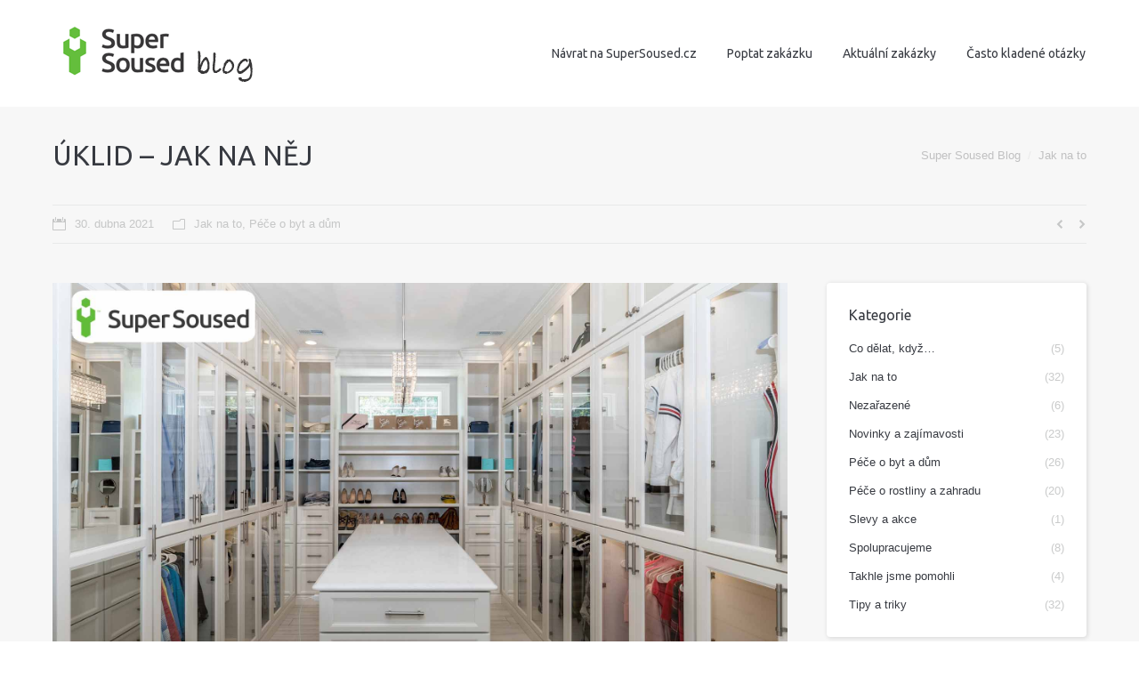

--- FILE ---
content_type: text/html; charset=UTF-8
request_url: https://blog.supersoused.cz/uklid/
body_size: 15431
content:
<!DOCTYPE html>
<!--[if IE 6]>
<html id="ie6" class="ancient-ie old-ie no-js" lang="cs">
<![endif]-->
<!--[if IE 7]>
<html id="ie7" class="ancient-ie old-ie no-js" lang="cs">
<![endif]-->
<!--[if IE 8]>
<html id="ie8" class="old-ie no-js" lang="cs">
<![endif]-->
<!--[if IE 9]>
<html id="ie9" class="old-ie9 no-js" lang="cs">
<![endif]-->
<!--[if !(IE 6) | !(IE 7) | !(IE 8)  ]><!-->
<html class="no-js" lang="cs">
<!--<![endif]-->
<head>
	<meta charset="UTF-8" />
		<meta name="viewport" content="width=device-width, initial-scale=1, maximum-scale=1">
		<script type="text/javascript">
function createCookie(a,d,b){if(b){var c=new Date;c.setTime(c.getTime()+864E5*b);b="; expires="+c.toGMTString()}else b="";document.cookie=a+"="+d+b+"; path=/"}function readCookie(a){a+="=";for(var d=document.cookie.split(";"),b=0;b<d.length;b++){for(var c=d[b];" "==c.charAt(0);)c=c.substring(1,c.length);if(0==c.indexOf(a))return c.substring(a.length,c.length)}return null}function eraseCookie(a){createCookie(a,"",-1)}
function areCookiesEnabled(){var a=!1;createCookie("testing","Hello",1);null!=readCookie("testing")&&(a=!0,eraseCookie("testing"));return a}(function(a){var d=readCookie("devicePixelRatio"),b=void 0===a.devicePixelRatio?1:a.devicePixelRatio;areCookiesEnabled()&&null==d&&(createCookie("devicePixelRatio",b,7),1!=b&&a.location.reload(!0))})(window);
</script>	<link rel="profile" href="http://gmpg.org/xfn/11" />
	<link rel="pingback" href="https://blog.supersoused.cz/xmlrpc.php" />
	<!--[if IE]>
	<script src="//html5shiv.googlecode.com/svn/trunk/html5.js"></script>
	<![endif]-->
	<script>
  (function(i,s,o,g,r,a,m){i['GoogleAnalyticsObject']=r;i[r]=i[r]||function(){
  (i[r].q=i[r].q||[]).push(arguments)},i[r].l=1*new Date();a=s.createElement(o),
  m=s.getElementsByTagName(o)[0];a.async=1;a.src=g;m.parentNode.insertBefore(a,m)
  })(window,document,'script','//www.google-analytics.com/analytics.js','ga');

  ga('create', 'UA-66949847-2', 'auto');
  ga('send', 'pageview');

</script><meta name='robots' content='index, follow, max-image-preview:large, max-snippet:-1, max-video-preview:-1' />

	<!-- This site is optimized with the Yoast SEO plugin v26.7 - https://yoast.com/wordpress/plugins/seo/ -->
	<title>Úklid - jak na něj - Blog | SuperSoused.cz</title>
	<meta name="description" content="Úklid, pro někoho utrpení, pro někoho relax. Přinášíme pár tipů, jak na to a jak si úklid zpříjemnit a zefektivnit, abychom při něm neztráceli příliš času." />
	<link rel="canonical" href="https://blog.supersoused.cz/uklid/" />
	<meta property="og:locale" content="cs_CZ" />
	<meta property="og:type" content="article" />
	<meta property="og:title" content="Úklid - jak na něj - Blog | SuperSoused.cz" />
	<meta property="og:description" content="Úklid, pro někoho utrpení, pro někoho relax. Přinášíme pár tipů, jak na to a jak si úklid zpříjemnit a zefektivnit, abychom při něm neztráceli příliš času." />
	<meta property="og:url" content="https://blog.supersoused.cz/uklid/" />
	<meta property="og:site_name" content="Blog | SuperSoused.cz" />
	<meta property="article:published_time" content="2021-04-30T10:08:37+00:00" />
	<meta property="article:modified_time" content="2024-02-19T10:22:36+00:00" />
	<meta property="og:image" content="https://blog.supersoused.cz/wp-content/uploads/2021/04/uklid.jpg" />
	<meta property="og:image:width" content="1920" />
	<meta property="og:image:height" content="1210" />
	<meta property="og:image:type" content="image/jpeg" />
	<meta name="author" content="admin" />
	<meta name="twitter:card" content="summary_large_image" />
	<meta name="twitter:label1" content="Napsal(a)" />
	<meta name="twitter:data1" content="admin" />
	<meta name="twitter:label2" content="Odhadovaná doba čtení" />
	<meta name="twitter:data2" content="3 minuty" />
	<script type="application/ld+json" class="yoast-schema-graph">{"@context":"https://schema.org","@graph":[{"@type":"Article","@id":"https://blog.supersoused.cz/uklid/#article","isPartOf":{"@id":"https://blog.supersoused.cz/uklid/"},"author":{"name":"admin","@id":"https://blog.supersoused.cz/#/schema/person/b8ab9e1c32efb03b07f824ee342cd1a4"},"headline":"Úklid &#8211; jak na něj","datePublished":"2021-04-30T10:08:37+00:00","dateModified":"2024-02-19T10:22:36+00:00","mainEntityOfPage":{"@id":"https://blog.supersoused.cz/uklid/"},"wordCount":693,"image":{"@id":"https://blog.supersoused.cz/uklid/#primaryimage"},"thumbnailUrl":"https://blog.supersoused.cz/wp-content/uploads/2021/04/uklid.jpg","keywords":["jarní úklid","supersoused.cz","supersused.sk","úklid"],"articleSection":["Jak na to","Péče o byt a dům"],"inLanguage":"cs"},{"@type":"WebPage","@id":"https://blog.supersoused.cz/uklid/","url":"https://blog.supersoused.cz/uklid/","name":"Úklid - jak na něj - Blog | SuperSoused.cz","isPartOf":{"@id":"https://blog.supersoused.cz/#website"},"primaryImageOfPage":{"@id":"https://blog.supersoused.cz/uklid/#primaryimage"},"image":{"@id":"https://blog.supersoused.cz/uklid/#primaryimage"},"thumbnailUrl":"https://blog.supersoused.cz/wp-content/uploads/2021/04/uklid.jpg","datePublished":"2021-04-30T10:08:37+00:00","dateModified":"2024-02-19T10:22:36+00:00","author":{"@id":"https://blog.supersoused.cz/#/schema/person/b8ab9e1c32efb03b07f824ee342cd1a4"},"description":"Úklid, pro někoho utrpení, pro někoho relax. Přinášíme pár tipů, jak na to a jak si úklid zpříjemnit a zefektivnit, abychom při něm neztráceli příliš času.","breadcrumb":{"@id":"https://blog.supersoused.cz/uklid/#breadcrumb"},"inLanguage":"cs","potentialAction":[{"@type":"ReadAction","target":["https://blog.supersoused.cz/uklid/"]}]},{"@type":"ImageObject","inLanguage":"cs","@id":"https://blog.supersoused.cz/uklid/#primaryimage","url":"https://blog.supersoused.cz/wp-content/uploads/2021/04/uklid.jpg","contentUrl":"https://blog.supersoused.cz/wp-content/uploads/2021/04/uklid.jpg","width":1920,"height":1210,"caption":"úklid"},{"@type":"BreadcrumbList","@id":"https://blog.supersoused.cz/uklid/#breadcrumb","itemListElement":[{"@type":"ListItem","position":1,"name":"Domů","item":"https://blog.supersoused.cz/"},{"@type":"ListItem","position":2,"name":"Úklid &#8211; jak na něj"}]},{"@type":"WebSite","@id":"https://blog.supersoused.cz/#website","url":"https://blog.supersoused.cz/","name":"Blog | SuperSoused.cz","description":"...a je hotovo","potentialAction":[{"@type":"SearchAction","target":{"@type":"EntryPoint","urlTemplate":"https://blog.supersoused.cz/?s={search_term_string}"},"query-input":{"@type":"PropertyValueSpecification","valueRequired":true,"valueName":"search_term_string"}}],"inLanguage":"cs"},{"@type":"Person","@id":"https://blog.supersoused.cz/#/schema/person/b8ab9e1c32efb03b07f824ee342cd1a4","name":"admin","image":{"@type":"ImageObject","inLanguage":"cs","@id":"https://blog.supersoused.cz/#/schema/person/image/","url":"https://secure.gravatar.com/avatar/5398bbdb904d3bcceb07c04da2fb12720c729823837fa35ca90046cc50d98144?s=96&d=mm&r=g","contentUrl":"https://secure.gravatar.com/avatar/5398bbdb904d3bcceb07c04da2fb12720c729823837fa35ca90046cc50d98144?s=96&d=mm&r=g","caption":"admin"},"url":"https://blog.supersoused.cz/author/admin/"}]}</script>
	<!-- / Yoast SEO plugin. -->


<link rel='dns-prefetch' href='//fonts.googleapis.com' />
<link rel="alternate" type="application/rss+xml" title="Blog | SuperSoused.cz &raquo; RSS zdroj" href="https://blog.supersoused.cz/feed/" />
<link rel="alternate" title="oEmbed (JSON)" type="application/json+oembed" href="https://blog.supersoused.cz/wp-json/oembed/1.0/embed?url=https%3A%2F%2Fblog.supersoused.cz%2Fuklid%2F" />
<link rel="alternate" title="oEmbed (XML)" type="text/xml+oembed" href="https://blog.supersoused.cz/wp-json/oembed/1.0/embed?url=https%3A%2F%2Fblog.supersoused.cz%2Fuklid%2F&#038;format=xml" />
<style id='wp-img-auto-sizes-contain-inline-css' type='text/css'>
img:is([sizes=auto i],[sizes^="auto," i]){contain-intrinsic-size:3000px 1500px}
/*# sourceURL=wp-img-auto-sizes-contain-inline-css */
</style>
<style id='wp-emoji-styles-inline-css' type='text/css'>

	img.wp-smiley, img.emoji {
		display: inline !important;
		border: none !important;
		box-shadow: none !important;
		height: 1em !important;
		width: 1em !important;
		margin: 0 0.07em !important;
		vertical-align: -0.1em !important;
		background: none !important;
		padding: 0 !important;
	}
/*# sourceURL=wp-emoji-styles-inline-css */
</style>
<style id='wp-block-library-inline-css' type='text/css'>
:root{--wp-block-synced-color:#7a00df;--wp-block-synced-color--rgb:122,0,223;--wp-bound-block-color:var(--wp-block-synced-color);--wp-editor-canvas-background:#ddd;--wp-admin-theme-color:#007cba;--wp-admin-theme-color--rgb:0,124,186;--wp-admin-theme-color-darker-10:#006ba1;--wp-admin-theme-color-darker-10--rgb:0,107,160.5;--wp-admin-theme-color-darker-20:#005a87;--wp-admin-theme-color-darker-20--rgb:0,90,135;--wp-admin-border-width-focus:2px}@media (min-resolution:192dpi){:root{--wp-admin-border-width-focus:1.5px}}.wp-element-button{cursor:pointer}:root .has-very-light-gray-background-color{background-color:#eee}:root .has-very-dark-gray-background-color{background-color:#313131}:root .has-very-light-gray-color{color:#eee}:root .has-very-dark-gray-color{color:#313131}:root .has-vivid-green-cyan-to-vivid-cyan-blue-gradient-background{background:linear-gradient(135deg,#00d084,#0693e3)}:root .has-purple-crush-gradient-background{background:linear-gradient(135deg,#34e2e4,#4721fb 50%,#ab1dfe)}:root .has-hazy-dawn-gradient-background{background:linear-gradient(135deg,#faaca8,#dad0ec)}:root .has-subdued-olive-gradient-background{background:linear-gradient(135deg,#fafae1,#67a671)}:root .has-atomic-cream-gradient-background{background:linear-gradient(135deg,#fdd79a,#004a59)}:root .has-nightshade-gradient-background{background:linear-gradient(135deg,#330968,#31cdcf)}:root .has-midnight-gradient-background{background:linear-gradient(135deg,#020381,#2874fc)}:root{--wp--preset--font-size--normal:16px;--wp--preset--font-size--huge:42px}.has-regular-font-size{font-size:1em}.has-larger-font-size{font-size:2.625em}.has-normal-font-size{font-size:var(--wp--preset--font-size--normal)}.has-huge-font-size{font-size:var(--wp--preset--font-size--huge)}.has-text-align-center{text-align:center}.has-text-align-left{text-align:left}.has-text-align-right{text-align:right}.has-fit-text{white-space:nowrap!important}#end-resizable-editor-section{display:none}.aligncenter{clear:both}.items-justified-left{justify-content:flex-start}.items-justified-center{justify-content:center}.items-justified-right{justify-content:flex-end}.items-justified-space-between{justify-content:space-between}.screen-reader-text{border:0;clip-path:inset(50%);height:1px;margin:-1px;overflow:hidden;padding:0;position:absolute;width:1px;word-wrap:normal!important}.screen-reader-text:focus{background-color:#ddd;clip-path:none;color:#444;display:block;font-size:1em;height:auto;left:5px;line-height:normal;padding:15px 23px 14px;text-decoration:none;top:5px;width:auto;z-index:100000}html :where(.has-border-color){border-style:solid}html :where([style*=border-top-color]){border-top-style:solid}html :where([style*=border-right-color]){border-right-style:solid}html :where([style*=border-bottom-color]){border-bottom-style:solid}html :where([style*=border-left-color]){border-left-style:solid}html :where([style*=border-width]){border-style:solid}html :where([style*=border-top-width]){border-top-style:solid}html :where([style*=border-right-width]){border-right-style:solid}html :where([style*=border-bottom-width]){border-bottom-style:solid}html :where([style*=border-left-width]){border-left-style:solid}html :where(img[class*=wp-image-]){height:auto;max-width:100%}:where(figure){margin:0 0 1em}html :where(.is-position-sticky){--wp-admin--admin-bar--position-offset:var(--wp-admin--admin-bar--height,0px)}@media screen and (max-width:600px){html :where(.is-position-sticky){--wp-admin--admin-bar--position-offset:0px}}

/*# sourceURL=wp-block-library-inline-css */
</style><style id='global-styles-inline-css' type='text/css'>
:root{--wp--preset--aspect-ratio--square: 1;--wp--preset--aspect-ratio--4-3: 4/3;--wp--preset--aspect-ratio--3-4: 3/4;--wp--preset--aspect-ratio--3-2: 3/2;--wp--preset--aspect-ratio--2-3: 2/3;--wp--preset--aspect-ratio--16-9: 16/9;--wp--preset--aspect-ratio--9-16: 9/16;--wp--preset--color--black: #000000;--wp--preset--color--cyan-bluish-gray: #abb8c3;--wp--preset--color--white: #ffffff;--wp--preset--color--pale-pink: #f78da7;--wp--preset--color--vivid-red: #cf2e2e;--wp--preset--color--luminous-vivid-orange: #ff6900;--wp--preset--color--luminous-vivid-amber: #fcb900;--wp--preset--color--light-green-cyan: #7bdcb5;--wp--preset--color--vivid-green-cyan: #00d084;--wp--preset--color--pale-cyan-blue: #8ed1fc;--wp--preset--color--vivid-cyan-blue: #0693e3;--wp--preset--color--vivid-purple: #9b51e0;--wp--preset--gradient--vivid-cyan-blue-to-vivid-purple: linear-gradient(135deg,rgb(6,147,227) 0%,rgb(155,81,224) 100%);--wp--preset--gradient--light-green-cyan-to-vivid-green-cyan: linear-gradient(135deg,rgb(122,220,180) 0%,rgb(0,208,130) 100%);--wp--preset--gradient--luminous-vivid-amber-to-luminous-vivid-orange: linear-gradient(135deg,rgb(252,185,0) 0%,rgb(255,105,0) 100%);--wp--preset--gradient--luminous-vivid-orange-to-vivid-red: linear-gradient(135deg,rgb(255,105,0) 0%,rgb(207,46,46) 100%);--wp--preset--gradient--very-light-gray-to-cyan-bluish-gray: linear-gradient(135deg,rgb(238,238,238) 0%,rgb(169,184,195) 100%);--wp--preset--gradient--cool-to-warm-spectrum: linear-gradient(135deg,rgb(74,234,220) 0%,rgb(151,120,209) 20%,rgb(207,42,186) 40%,rgb(238,44,130) 60%,rgb(251,105,98) 80%,rgb(254,248,76) 100%);--wp--preset--gradient--blush-light-purple: linear-gradient(135deg,rgb(255,206,236) 0%,rgb(152,150,240) 100%);--wp--preset--gradient--blush-bordeaux: linear-gradient(135deg,rgb(254,205,165) 0%,rgb(254,45,45) 50%,rgb(107,0,62) 100%);--wp--preset--gradient--luminous-dusk: linear-gradient(135deg,rgb(255,203,112) 0%,rgb(199,81,192) 50%,rgb(65,88,208) 100%);--wp--preset--gradient--pale-ocean: linear-gradient(135deg,rgb(255,245,203) 0%,rgb(182,227,212) 50%,rgb(51,167,181) 100%);--wp--preset--gradient--electric-grass: linear-gradient(135deg,rgb(202,248,128) 0%,rgb(113,206,126) 100%);--wp--preset--gradient--midnight: linear-gradient(135deg,rgb(2,3,129) 0%,rgb(40,116,252) 100%);--wp--preset--font-size--small: 13px;--wp--preset--font-size--medium: 20px;--wp--preset--font-size--large: 36px;--wp--preset--font-size--x-large: 42px;--wp--preset--spacing--20: 0.44rem;--wp--preset--spacing--30: 0.67rem;--wp--preset--spacing--40: 1rem;--wp--preset--spacing--50: 1.5rem;--wp--preset--spacing--60: 2.25rem;--wp--preset--spacing--70: 3.38rem;--wp--preset--spacing--80: 5.06rem;--wp--preset--shadow--natural: 6px 6px 9px rgba(0, 0, 0, 0.2);--wp--preset--shadow--deep: 12px 12px 50px rgba(0, 0, 0, 0.4);--wp--preset--shadow--sharp: 6px 6px 0px rgba(0, 0, 0, 0.2);--wp--preset--shadow--outlined: 6px 6px 0px -3px rgb(255, 255, 255), 6px 6px rgb(0, 0, 0);--wp--preset--shadow--crisp: 6px 6px 0px rgb(0, 0, 0);}:where(.is-layout-flex){gap: 0.5em;}:where(.is-layout-grid){gap: 0.5em;}body .is-layout-flex{display: flex;}.is-layout-flex{flex-wrap: wrap;align-items: center;}.is-layout-flex > :is(*, div){margin: 0;}body .is-layout-grid{display: grid;}.is-layout-grid > :is(*, div){margin: 0;}:where(.wp-block-columns.is-layout-flex){gap: 2em;}:where(.wp-block-columns.is-layout-grid){gap: 2em;}:where(.wp-block-post-template.is-layout-flex){gap: 1.25em;}:where(.wp-block-post-template.is-layout-grid){gap: 1.25em;}.has-black-color{color: var(--wp--preset--color--black) !important;}.has-cyan-bluish-gray-color{color: var(--wp--preset--color--cyan-bluish-gray) !important;}.has-white-color{color: var(--wp--preset--color--white) !important;}.has-pale-pink-color{color: var(--wp--preset--color--pale-pink) !important;}.has-vivid-red-color{color: var(--wp--preset--color--vivid-red) !important;}.has-luminous-vivid-orange-color{color: var(--wp--preset--color--luminous-vivid-orange) !important;}.has-luminous-vivid-amber-color{color: var(--wp--preset--color--luminous-vivid-amber) !important;}.has-light-green-cyan-color{color: var(--wp--preset--color--light-green-cyan) !important;}.has-vivid-green-cyan-color{color: var(--wp--preset--color--vivid-green-cyan) !important;}.has-pale-cyan-blue-color{color: var(--wp--preset--color--pale-cyan-blue) !important;}.has-vivid-cyan-blue-color{color: var(--wp--preset--color--vivid-cyan-blue) !important;}.has-vivid-purple-color{color: var(--wp--preset--color--vivid-purple) !important;}.has-black-background-color{background-color: var(--wp--preset--color--black) !important;}.has-cyan-bluish-gray-background-color{background-color: var(--wp--preset--color--cyan-bluish-gray) !important;}.has-white-background-color{background-color: var(--wp--preset--color--white) !important;}.has-pale-pink-background-color{background-color: var(--wp--preset--color--pale-pink) !important;}.has-vivid-red-background-color{background-color: var(--wp--preset--color--vivid-red) !important;}.has-luminous-vivid-orange-background-color{background-color: var(--wp--preset--color--luminous-vivid-orange) !important;}.has-luminous-vivid-amber-background-color{background-color: var(--wp--preset--color--luminous-vivid-amber) !important;}.has-light-green-cyan-background-color{background-color: var(--wp--preset--color--light-green-cyan) !important;}.has-vivid-green-cyan-background-color{background-color: var(--wp--preset--color--vivid-green-cyan) !important;}.has-pale-cyan-blue-background-color{background-color: var(--wp--preset--color--pale-cyan-blue) !important;}.has-vivid-cyan-blue-background-color{background-color: var(--wp--preset--color--vivid-cyan-blue) !important;}.has-vivid-purple-background-color{background-color: var(--wp--preset--color--vivid-purple) !important;}.has-black-border-color{border-color: var(--wp--preset--color--black) !important;}.has-cyan-bluish-gray-border-color{border-color: var(--wp--preset--color--cyan-bluish-gray) !important;}.has-white-border-color{border-color: var(--wp--preset--color--white) !important;}.has-pale-pink-border-color{border-color: var(--wp--preset--color--pale-pink) !important;}.has-vivid-red-border-color{border-color: var(--wp--preset--color--vivid-red) !important;}.has-luminous-vivid-orange-border-color{border-color: var(--wp--preset--color--luminous-vivid-orange) !important;}.has-luminous-vivid-amber-border-color{border-color: var(--wp--preset--color--luminous-vivid-amber) !important;}.has-light-green-cyan-border-color{border-color: var(--wp--preset--color--light-green-cyan) !important;}.has-vivid-green-cyan-border-color{border-color: var(--wp--preset--color--vivid-green-cyan) !important;}.has-pale-cyan-blue-border-color{border-color: var(--wp--preset--color--pale-cyan-blue) !important;}.has-vivid-cyan-blue-border-color{border-color: var(--wp--preset--color--vivid-cyan-blue) !important;}.has-vivid-purple-border-color{border-color: var(--wp--preset--color--vivid-purple) !important;}.has-vivid-cyan-blue-to-vivid-purple-gradient-background{background: var(--wp--preset--gradient--vivid-cyan-blue-to-vivid-purple) !important;}.has-light-green-cyan-to-vivid-green-cyan-gradient-background{background: var(--wp--preset--gradient--light-green-cyan-to-vivid-green-cyan) !important;}.has-luminous-vivid-amber-to-luminous-vivid-orange-gradient-background{background: var(--wp--preset--gradient--luminous-vivid-amber-to-luminous-vivid-orange) !important;}.has-luminous-vivid-orange-to-vivid-red-gradient-background{background: var(--wp--preset--gradient--luminous-vivid-orange-to-vivid-red) !important;}.has-very-light-gray-to-cyan-bluish-gray-gradient-background{background: var(--wp--preset--gradient--very-light-gray-to-cyan-bluish-gray) !important;}.has-cool-to-warm-spectrum-gradient-background{background: var(--wp--preset--gradient--cool-to-warm-spectrum) !important;}.has-blush-light-purple-gradient-background{background: var(--wp--preset--gradient--blush-light-purple) !important;}.has-blush-bordeaux-gradient-background{background: var(--wp--preset--gradient--blush-bordeaux) !important;}.has-luminous-dusk-gradient-background{background: var(--wp--preset--gradient--luminous-dusk) !important;}.has-pale-ocean-gradient-background{background: var(--wp--preset--gradient--pale-ocean) !important;}.has-electric-grass-gradient-background{background: var(--wp--preset--gradient--electric-grass) !important;}.has-midnight-gradient-background{background: var(--wp--preset--gradient--midnight) !important;}.has-small-font-size{font-size: var(--wp--preset--font-size--small) !important;}.has-medium-font-size{font-size: var(--wp--preset--font-size--medium) !important;}.has-large-font-size{font-size: var(--wp--preset--font-size--large) !important;}.has-x-large-font-size{font-size: var(--wp--preset--font-size--x-large) !important;}
/*# sourceURL=global-styles-inline-css */
</style>

<style id='classic-theme-styles-inline-css' type='text/css'>
/*! This file is auto-generated */
.wp-block-button__link{color:#fff;background-color:#32373c;border-radius:9999px;box-shadow:none;text-decoration:none;padding:calc(.667em + 2px) calc(1.333em + 2px);font-size:1.125em}.wp-block-file__button{background:#32373c;color:#fff;text-decoration:none}
/*# sourceURL=/wp-includes/css/classic-themes.min.css */
</style>
<link rel='stylesheet' id='layerslider-css' href='https://blog.supersoused.cz/wp-content/plugins/LayerSlider/static/css/layerslider.css?ver=5.5.0' type='text/css' media='all' />
<link rel='stylesheet' id='ls-google-fonts-css' href='https://fonts.googleapis.com/css?family=Lato:100,300,regular,700,900%7COpen+Sans:300%7CIndie+Flower:regular%7COswald:300,regular,700&#038;subset=latin%2Clatin-ext' type='text/css' media='all' />
<link rel='stylesheet' id='contact-form-7-css' href='https://blog.supersoused.cz/wp-content/plugins/contact-form-7/includes/css/styles.css?ver=6.1.1' type='text/css' media='all' />
<link rel='stylesheet' id='go-pricing-styles-css' href='https://blog.supersoused.cz/wp-content/plugins/go_pricing/assets/css/go_pricing_styles.css?ver=3.0.2' type='text/css' media='all' />
<link rel='stylesheet' id='tp_twitter_plugin_css-css' href='https://blog.supersoused.cz/wp-content/plugins/recent-tweets-widget/tp_twitter_plugin.css?ver=1.0' type='text/css' media='screen' />
<link rel='stylesheet' id='mc4wp-form-basic-css' href='https://blog.supersoused.cz/wp-content/plugins/mailchimp-for-wp/assets/css/form-basic.css?ver=4.8.12' type='text/css' media='all' />
<link rel='stylesheet' id='dt-web-fonts-css' href='https://fonts.googleapis.com/css?family=Ubuntu%7COpen+Sans&#038;ver=6.9' type='text/css' media='all' />
<link rel='stylesheet' id='dt-main-css' href='https://blog.supersoused.cz/wp-content/themes/dt-the7/css/main.min.css?ver=2.2.0' type='text/css' media='all' />
<link rel='stylesheet' id='dt-awsome-fonts-css' href='https://blog.supersoused.cz/wp-content/themes/dt-the7/css/font-awesome.min.css?ver=2.2.0' type='text/css' media='all' />
<link rel='stylesheet' id='dt-fontello-css' href='https://blog.supersoused.cz/wp-content/themes/dt-the7/css/fontello/css/fontello.css?ver=2.2.0' type='text/css' media='all' />
<link rel='stylesheet' id='dt-main.less-css' href='https://blog.supersoused.cz/wp-content/uploads/wp-less/dt-the7/css/main-41afe17d0f.css?ver=2.2.0' type='text/css' media='all' />
<link rel='stylesheet' id='dt-custom.less-css' href='https://blog.supersoused.cz/wp-content/uploads/wp-less/dt-the7/css/custom-1f4ccf045b.css?ver=2.2.0' type='text/css' media='all' />
<link rel='stylesheet' id='dt-media.less-css' href='https://blog.supersoused.cz/wp-content/uploads/wp-less/dt-the7/css/media-dc2ecd9980.css?ver=2.2.0' type='text/css' media='all' />
<link rel='stylesheet' id='style-css' href='https://blog.supersoused.cz/wp-content/themes/dt-the7/style.css?ver=2.2.0' type='text/css' media='all' />
<style id='style-inline-css' type='text/css'>
html:not(.mobile-true) #main img:not(.animate-element, .ls-s-1),
html:not(.mobile-true) #header img,
html:not(.mobile-true) #bottom-bar img {
    opacity: 1 !important;
}
/*# sourceURL=style-inline-css */
</style>
<link rel='stylesheet' id='forget-about-shortcode-buttons-css' href='https://blog.supersoused.cz/wp-content/plugins/forget-about-shortcode-buttons/public/css/button-styles.css?ver=2.1.2' type='text/css' media='all' />
<link rel='stylesheet' id='ultimate-style-css' href='https://blog.supersoused.cz/wp-content/plugins/Ultimate_VC_Addons/assets/min-css/style.min.css?ver=3.13.1' type='text/css' media='all' />
<link rel='stylesheet' id='bsf-Defaults-css' href='https://blog.supersoused.cz/wp-content/uploads/smile_fonts/Defaults/Defaults.css?ver=6.9' type='text/css' media='all' />
<script type="text/javascript" src="https://blog.supersoused.cz/wp-content/plugins/LayerSlider/static/js/greensock.js?ver=1.11.8" id="greensock-js"></script>
<script type="text/javascript" src="https://blog.supersoused.cz/wp-content/plugins/enable-jquery-migrate-helper/js/jquery/jquery-1.12.4-wp.js?ver=1.12.4-wp" id="jquery-core-js"></script>
<script type="text/javascript" src="https://blog.supersoused.cz/wp-content/plugins/enable-jquery-migrate-helper/js/jquery-migrate/jquery-migrate-1.4.1-wp.js?ver=1.4.1-wp" id="jquery-migrate-js"></script>
<script type="text/javascript" src="https://blog.supersoused.cz/wp-content/plugins/LayerSlider/static/js/layerslider.kreaturamedia.jquery.js?ver=5.5.0" id="layerslider-js"></script>
<script type="text/javascript" src="https://blog.supersoused.cz/wp-content/plugins/LayerSlider/static/js/layerslider.transitions.js?ver=5.5.0" id="layerslider-transitions-js"></script>
<script type="text/javascript" id="dt-above-fold-js-extra">
/* <![CDATA[ */
var dtLocal = {"passText":"To view this protected post, enter the password below:","moreButtonText":{"loading":"Loading..."},"postID":"36437","ajaxurl":"https://blog.supersoused.cz/wp-admin/admin-ajax.php","contactNonce":"3017b17f37","ajaxNonce":"3460db5f81","pageData":"","themeSettings":{"smoothScroll":"off","lazyLoading":false,"accentColor":{"mode":"solid","color":"#64be3c"},"mobileHeader":{"firstSwitchPoint":850},"content":{"responsivenessTreshold":970,"textColor":"#969798","headerColor":"#373a41"},"stripes":{"stripe1":{"textColor":"#969798","headerColor":"#373a41"},"stripe2":{"textColor":"#f0f0f0","headerColor":"#f7f7f7"},"stripe3":{"textColor":"#f0f0f0","headerColor":"#f7f7f7"}}}};
//# sourceURL=dt-above-fold-js-extra
/* ]]> */
</script>
<script type="text/javascript" src="https://blog.supersoused.cz/wp-content/themes/dt-the7/js/above-the-fold.min.js?ver=2.2.0" id="dt-above-fold-js"></script>
<link rel="https://api.w.org/" href="https://blog.supersoused.cz/wp-json/" /><link rel="alternate" title="JSON" type="application/json" href="https://blog.supersoused.cz/wp-json/wp/v2/posts/36437" /><link rel="EditURI" type="application/rsd+xml" title="RSD" href="https://blog.supersoused.cz/xmlrpc.php?rsd" />
<meta name="generator" content="WordPress 6.9" />
<link rel='shortlink' href='https://blog.supersoused.cz/?p=36437' />
<meta property="fb:app_id" content="1594367234179046"/><meta property="fb:admins" content="1654765475"/><script type="text/javascript">
	window._wp_rp_static_base_url = 'https://wprp.zemanta.com/static/';
	window._wp_rp_wp_ajax_url = "https://blog.supersoused.cz/wp-admin/admin-ajax.php";
	window._wp_rp_plugin_version = '3.6.3';
	window._wp_rp_post_id = '36437';
	window._wp_rp_num_rel_posts = '5';
	window._wp_rp_thumbnails = true;
	window._wp_rp_post_title = '%C3%9Aklid+-+jak+na+n%C4%9Bj';
	window._wp_rp_post_tags = ['supersoused.cz', 'supersused.sk', '%C3%BAklid', 'jarn%C3%AD+%C3%BAklid', 'jak+na+to', 'p%C3%A9%3Fe+o+byt+a+d%3Fm', 'nj', 'mt', 'si', 'se', 'na', 'pro', 'tm', 'tak', 'vc', 'meme', 'pr', 'al', 'lid', 'feng', 'shui'];
	window._wp_rp_promoted_content = true;
</script>
<link rel="stylesheet" href="https://blog.supersoused.cz/wp-content/plugins/wordpress-23-related-posts-plugin/static/themes/vertical.css?version=3.6.3" />
		<script>
			document.documentElement.className = document.documentElement.className.replace( 'no-js', 'js' );
		</script>
				<style>
			.no-js img.lazyload { display: none; }
			figure.wp-block-image img.lazyloading { min-width: 150px; }
							.lazyload, .lazyloading { opacity: 0; }
				.lazyloaded {
					opacity: 1;
					transition: opacity 400ms;
					transition-delay: 0ms;
				}
					</style>
				<script type="text/javascript">
			dtGlobals.logoEnabled = 1;
			dtGlobals.logoURL = 'https://blog.supersoused.cz/wp-content/uploads/2015/08/logo411.png 1x, https://blog.supersoused.cz/wp-content/uploads/2015/08/logo511.png 2x';
			dtGlobals.logoW = '113';
			dtGlobals.logoH = '32';
			smartMenu = 1;
		</script>
		<meta name="generator" content="Powered by Visual Composer - drag and drop page builder for WordPress."/>
<!--[if IE 8]><link rel="stylesheet" type="text/css" href="https://blog.supersoused.cz/wp-content/plugins/js_composer/assets/css/vc-ie8.css" media="screen"><![endif]--><link rel="icon" href="https://blog.supersoused.cz/wp-content/uploads/2017/02/cropped-logo..-32x32.png" sizes="32x32" />
<link rel="icon" href="https://blog.supersoused.cz/wp-content/uploads/2017/02/cropped-logo..-192x192.png" sizes="192x192" />
<link rel="apple-touch-icon" href="https://blog.supersoused.cz/wp-content/uploads/2017/02/cropped-logo..-180x180.png" />
<meta name="msapplication-TileImage" content="https://blog.supersoused.cz/wp-content/uploads/2017/02/cropped-logo..-270x270.png" />
<noscript><style> .wpb_animate_when_almost_visible { opacity: 1; }</style></noscript></head>

<body class="wp-singular post-template-default single single-post postid-36437 single-format-standard wp-theme-dt-the7 no-comments srcset-enabled btn-flat style-material-design boxes-transparent-bg light-icons phantom-fade wpb-js-composer js-comp-ver-4.6.1 vc_responsive">



<div id="page">


<!-- left, center, classic, side -->

		<!-- !Header -->
	<header id="header" class="show-device-logo show-mobile-logo dt-parent-menu-clickable logo-left" role="banner"><!-- class="overlap"; class="logo-left", class="logo-center", class="logo-classic" -->

				<!-- !Top-bar -->
		<div id="top-bar" role="complementary" class="text-small solid-bg top-bar-hide top-bar-empty">
			<div class="wf-wrap">
				<div class="wf-container-top">
					<div class="wf-table wf-mobile-collapsed">

						
						
						
					</div><!-- .wf-table -->
				</div><!-- .wf-container-top -->
			</div><!-- .wf-wrap -->
		</div><!-- #top-bar -->
		<div class="wf-wrap ">

			<div class="wf-table">

								<!-- !- Branding -->
				<div id="branding" class="wf-td">

					<a href="https://blog.supersoused.cz/"><img class=" preload-me" srcset="https://blog.supersoused.cz/wp-content/uploads/2015/08/logo3-11.png 1x, https://blog.supersoused.cz/wp-content/uploads/2015/08/logo3-11.png 2x" width="226" height="64"  alt="Blog | SuperSoused.cz" /></a>
					<div id="site-title" class="assistive-text">Blog | SuperSoused.cz</div>
					<div id="site-description" class="assistive-text">&#8230;a je hotovo</div>
				</div>
						<!-- !- Navigation -->
		<nav id="navigation" class="wf-td">
			<ul id="main-nav" class="fancy-rollovers wf-mobile-hidden upwards-effect">
<li class=" menu-item menu-item-type-custom menu-item-object-custom menu-item-35444 first"><a href="https://www.supersoused.cz"><span>Návrat na SuperSoused.cz</span></a></li> 
<li class=" menu-item menu-item-type-custom menu-item-object-custom menu-item-35596"><a href="https://www.supersoused.cz/work/create"><span>Poptat zakázku</span></a></li> 
<li class=" menu-item menu-item-type-custom menu-item-object-custom menu-item-35436"><a href="http://www.supersoused.cz/work/aktualni-pozadavky"><span>Aktuální zakázky</span></a></li> 
<li class=" menu-item menu-item-type-custom menu-item-object-custom menu-item-35435"><a href="https://www.supersoused.cz/casto-kladene-otazky"><span>Často kladené otázky</span></a></li> 
</ul>
				<a href="#show-menu" rel="nofollow" id="mobile-menu" class="accent-bg">
					<span class="menu-open">Menu</span>
					<span class="menu-back">back</span>
					<span class="wf-phone-visible">&nbsp;</span>
				</a>

			
			
		</nav>

			
			</div><!-- .wf-table -->
		</div><!-- .wf-wrap -->

	</header><!-- #masthead -->


		
	
		<div class="page-title title-left" style="min-height: 110px;">
			<div class="wf-wrap">
				<div class="wf-container-title">
					<div class="wf-table" style="height: 110px;">

						<div class="wf-td hgroup"><h1 class="h1-size entry-title">Úklid &#8211; jak na něj</h1></div><div class="wf-td"><div class="assistive-text">You are here:</div><ol class="breadcrumbs text-normal" xmlns:v="http://rdf.data-vocabulary.org/#"><li typeof="v:Breadcrumb"><a rel="v:url" property="v:title" href="https://blog.supersoused.cz/" title="">Super Soused Blog</a></li><li typeof="v:Breadcrumb"><a rel="v:url" property="v:title" href="https://blog.supersoused.cz/category/jak-na-to/">Jak na to</a></li><li class="current">Úklid &#8211; jak na něj</li></ol></div>
					</div>
				</div>
			</div>
		</div>

		
	
	<div id="main" class="sidebar-right"><!-- class="sidebar-none", class="sidebar-left", class="sidebar-right" -->

		
		<div class="main-gradient"></div>
		<div class="wf-wrap">
			<div class="wf-container-main">

				<div class="article-top-bar "><div class="wf-wrap"><div class="wf-container-top"><div class="entry-meta"><a href="https://blog.supersoused.cz/2021/04/30/" title="12:08" class="data-link" rel="bookmark"><time class="entry-date updated" datetime="2021-04-30T12:08:37+02:00">30. dubna 2021</time></a><span class="category-link"><a href="https://blog.supersoused.cz/category/jak-na-to/" >Jak na to</a>, <a href="https://blog.supersoused.cz/category/pece-o-byt-a-dum/" >Péče o byt a dům</a></span></div><div class="navigation-inner"><div class="single-navigation-wrap"><a class="prev-post" href="https://blog.supersoused.cz/napsali-o-nas/" rel="next"></a><a class="next-post" href="https://blog.supersoused.cz/doba_pro_vyuzkouseni_supersoused-cz/" rel="prev"></a></div></div></div></div></div>
	
		
			
			<!-- !- Content -->
			<div id="content" class="content" role="main">

				
<article id="post-36437" class="post-36437 post type-post status-publish format-standard has-post-thumbnail category-jak-na-to category-pece-o-byt-a-dum tag-jarni-uklid tag-supersoused-cz tag-supersused-sk tag-uklid description-off">

	
	
	<a href="https://blog.supersoused.cz/wp-content/uploads/2021/04/uklid.jpg" class="alignnone rollover rollover-zoom dt-single-mfp-popup dt-mfp-item mfp-image"  title="jak naúklid" data-dt-img-description=""><img   width="1920" height="1210"  title="uklid" alt="jak naúklid" data-src="https://blog.supersoused.cz/wp-content/uploads/2021/04/uklid.jpg" class="preload-me lazyload" src="[data-uri]" /><noscript><img class="preload-me" src="https://blog.supersoused.cz/wp-content/uploads/2021/04/uklid.jpg" width="1920" height="1210"  title="uklid" alt="jak naúklid" /></noscript></a><h1>Úklid, ne moc oblíbená, ale pravidelná činnost v každých domácnostech. Dle průzkumů není mnoho lidí, kteří mají úklid rádi. I když se najde pár jedinců, kteří ho mají jako relax.</h1>
<p>Při slově úklid se někomu dělá mdlo :-), ale my vám přinášíme pár tipů, kterými se můžeme inspirovat.</p>
<h2>Úklid podle japonské metody Danshari</h2>
<p>Danshari je označován jako lék na dnešní uspěchanou dobu, kdy spousta lidí kupí zbytečné věci. Danshari říká, že je třeba začít u sebe, tedy zamyslet se nad tím, zda opravdu potřebujeme stále nové věci a jak přeplněné bydlení chceme mít. Když si uklidíme podle sebe, uklidíme si i v sobě. Tedy když se zbavíme všech věcí, které nepotřebujeme, zbavíme se i zbytečných myšlenek v sobě samém. Tato metoda učí  nejen zbavovat se přebytečných věcí, ale také si nepořizovat stále nové. Je tedy přínosná pro vás i vaši peněženku.</p>
<h2>Úklid podle Feng shui</h2>
<p>Feng shui je čínské umění, které je o životě v souladu a harmonii. Posláním Feng shui je přinášet příjemný pocit ze svého bytu nebo domu. Kdy každá změna, kterou ve svém prostředí uděláte, pomůže zároveň změnit nějakou součást Vašeho života. Ideální začátek s Feng shui je velký úklid  a energetická očista prostoru. Samotná metoda Feng shui má několik pravidel a je potřeba ji nastudovat, ale s úklidem můžeme začít kdykoliv. Tedy, pusťe se do toho a půl je hotovo. Společného s japonskou metodou Danshari, zmiňovanou výše, má to, že méně je někdy více. Tedy mělo by se začít zbavením se zbytečností, které se nám nashromáždily v bytě. Všeho nepotřebného se tedy zbavte. Můžete začít šatní skříní. Pokud shromažďujete oblečení, které jste několik let neměli na sobě, určitě nemá smysl je schovávat. Můžete jimi udělat radost někomu jinému nebo je věnovat potřebným. Pokračovat můžete koupelnou, kde často také skladujeme nepotřebné věci, jako prázdné lahvičky od přípravků a parfému nebo přípravky s prošlou záruční dobou. Těchto věcí se také zbavte. Starou elektroniku neschovávejte na horší časy. Podle metodyFeng shui by také nemělo nic být pod postelí, aby energie mohla proudit.</p>
<h2>Úklid podle Marie Kondo</h2>
<p>Základem techniky uklízení podle Marie Kondo je minimalismus a efektivita úklidu.</p>
<p>Marie Kondo radí začít tím, dát stejné věci na jednu hromadu a neukládat je na různá místa. Vezměte tedy knihy, časopisy, kosmetiku&#8230;udělejte hromádky a to, co vás už netěší nebo nepotřebujete, toho se zbavte. Vybírejte podle pocitu – tedy vezměte danou věc do ruky a pokud z ní máte dobrý pocit, radost a spokojenost, ponechte si ji. Pokud necítíte nic nebo máte nepříjemný pocit, zbavte se ji. Každá věc musí mít své místo, pak budete jednoduše vědět, kam ji dát při úklidu a následně ji nebudete nikdy hledat.</p>
<p>Používejte přihrádky a krabice – stejné věci na stejné míso, do stejné krabice.</p>
<p>Třiďte podle velikosti – k tomu poslouží nejlépe průhledné plastové krabice.</p>
<p>Oblečení skládejte a ukládejte vertikálně, nebudete tak nosit jen oblečení na vrchu komínku, ale dostane se na vše. Navíc se vám komínky nebudou bortit, když budete chtít zrovna něco zespodu.</p>
<p>A pak je ještě poslední metoda a to metoda nejjednodušší – zavolejte na úklid <strong><span style="color: #66bf38;">Super souseda</span></strong>. 😊</p>

<div class="wp_rp_wrap  wp_rp_vertical" id="wp_rp_first"><div class="wp_rp_content"><h3 class="related_post_title">Další články</h3><ul class="related_post wp_rp"><li data-position="0" data-poid="in-36414" data-post-type="none" ><a href="https://blog.supersoused.cz/supersoused-cz-vsechna-remesla-pod-jednou-strechou/" class="wp_rp_thumbnail"><img decoding="async"  alt="Supersoused.cz &#8211; všechna řemesla pod jednou střechou" width="150" height="150" data-src="https://blog.supersoused.cz/wp-content/uploads/2020/10/logo_Supersoused_1-150x150.png" class="lazyload" src="[data-uri]" /><noscript><img decoding="async" src="https://blog.supersoused.cz/wp-content/uploads/2020/10/logo_Supersoused_1-150x150.png" alt="Supersoused.cz &#8211; všechna řemesla pod jednou střechou" width="150" height="150" /></noscript></a><a href="https://blog.supersoused.cz/supersoused-cz-vsechna-remesla-pod-jednou-strechou/" class="wp_rp_title">Supersoused.cz &#8211; všechna řemesla pod jednou střechou</a></li><li data-position="1" data-poid="in-36406" data-post-type="none" ><a href="https://blog.supersoused.cz/uklid-provetrejte-a-provzdusnete-sve-bydleni/" class="wp_rp_thumbnail"><img decoding="async"  alt="ÚKLID &#8211; PROVĚTREJTE SVÉ BYDLENÍ" width="150" height="150" data-src="https://blog.supersoused.cz/wp-content/uploads/2020/10/uklid-150x150.jpg" class="lazyload" src="[data-uri]" /><noscript><img decoding="async" src="https://blog.supersoused.cz/wp-content/uploads/2020/10/uklid-150x150.jpg" alt="ÚKLID &#8211; PROVĚTREJTE SVÉ BYDLENÍ" width="150" height="150" /></noscript></a><a href="https://blog.supersoused.cz/uklid-provetrejte-a-provzdusnete-sve-bydleni/" class="wp_rp_title">ÚKLID &#8211; PROVĚTREJTE SVÉ BYDLENÍ</a></li><li data-position="2" data-poid="in-36384" data-post-type="none" ><a href="https://blog.supersoused.cz/super-soused-pomuze-v-klidu-naskocit-do-poprazdninoveho-kolotoce/" class="wp_rp_thumbnail"><img decoding="async"  alt="Super Soused Vám pomůže v klidu naskočit do poprázdninových povinností" width="150" height="150" data-src="https://blog.supersoused.cz/wp-content/uploads/2020/08/MILAN1-150x150.jpg" class="lazyload" src="[data-uri]" /><noscript><img decoding="async" src="https://blog.supersoused.cz/wp-content/uploads/2020/08/MILAN1-150x150.jpg" alt="Super Soused Vám pomůže v klidu naskočit do poprázdninových povinností" width="150" height="150" /></noscript></a><a href="https://blog.supersoused.cz/super-soused-pomuze-v-klidu-naskocit-do-poprazdninoveho-kolotoce/" class="wp_rp_title">Super Soused Vám pomůže v klidu naskočit do poprázdninových povinností</a></li><li data-position="3" data-poid="in-36939" data-post-type="none" ><a href="https://blog.supersoused.cz/ekologicky-a-ucinny-domaci-gel-na-prani/" class="wp_rp_thumbnail"><img decoding="async"  alt="Ekologický a účinný &#8211; domácí gel na praní" width="150" height="150" data-src="https://blog.supersoused.cz/wp-content/uploads/2024/04/Media-5-e1712838399769-150x150.jpeg" class="lazyload" src="[data-uri]" /><noscript><img decoding="async" src="https://blog.supersoused.cz/wp-content/uploads/2024/04/Media-5-e1712838399769-150x150.jpeg" alt="Ekologický a účinný &#8211; domácí gel na praní" width="150" height="150" /></noscript></a><a href="https://blog.supersoused.cz/ekologicky-a-ucinny-domaci-gel-na-prani/" class="wp_rp_title">Ekologický a účinný &#8211; domácí gel na praní</a></li><li data-position="4" data-poid="in-36697" data-post-type="none" ><a href="https://blog.supersoused.cz/jak-na-ucpany-kuchynsky-odpad-bez-chemie/" class="wp_rp_thumbnail"><img decoding="async"  alt="Jak na ucpaný kuchyňský odpad bez chemie?" width="150" height="150" data-src="https://blog.supersoused.cz/wp-content/uploads/2022/09/drez2-150x150.png" class="lazyload" src="[data-uri]" /><noscript><img decoding="async" src="https://blog.supersoused.cz/wp-content/uploads/2022/09/drez2-150x150.png" alt="Jak na ucpaný kuchyňský odpad bez chemie?" width="150" height="150" /></noscript></a><a href="https://blog.supersoused.cz/jak-na-ucpany-kuchynsky-odpad-bez-chemie/" class="wp_rp_title">Jak na ucpaný kuchyňský odpad bez chemie?</a></li></ul></div></div>
<h3> Komentáře</h3><!-- TG Facebook Comments Plugin : http://www.tekgazet.com/tg-facebook-comments-plugin --><div class="fb-comments" data-href="https://blog.supersoused.cz/uklid/" data-width="100%" data-numposts="5" data-colorscheme="light" data-order-by="social" ></div>
	
	<div class="post-meta wf-mobile-collapsed"><div class="entry-tags"><a href="https://blog.supersoused.cz/tag/jarni-uklid/" rel="tag">jarní úklid</a><a href="https://blog.supersoused.cz/tag/supersoused-cz/" rel="tag">supersoused.cz</a><a href="https://blog.supersoused.cz/tag/supersused-sk/" rel="tag">supersused.sk</a><a href="https://blog.supersoused.cz/tag/uklid/" rel="tag">úklid</a></div></div>
	
	
	
	
</article><!-- #post-36437 -->
				
			</div><!-- #content .wf-cell -->

			
				<aside id="sidebar" class="sidebar bg-under-widget">
					<div class="sidebar-content widget-divider-off">
						<section id="presscore-blog-categories-2" class="widget widget_presscore-blog-categories"><div class="widget-title">Kategorie</div><ul class="custom-categories">	<li class="first cat-item cat-item-2"><a href="https://blog.supersoused.cz/category/co-delat-kdyz/" title="View all posts filed under Co dělat, když&#8230;"><span class="item-name">Co dělat, když&#8230;</span><span class="item-num">(5)</span></a>
</li>
	<li class="cat-item cat-item-3"><a href="https://blog.supersoused.cz/category/jak-na-to/" title="View all posts filed under Jak na to"><span class="item-name">Jak na to</span><span class="item-num">(32)</span></a>
</li>
	<li class="cat-item cat-item-1"><a href="https://blog.supersoused.cz/category/nezarazene/" title="View all posts filed under Nezařazené"><span class="item-name">Nezařazené</span><span class="item-num">(6)</span></a>
</li>
	<li class="cat-item cat-item-6"><a href="https://blog.supersoused.cz/category/novinky-a-zajimavosti/" title="View all posts filed under Novinky a zajímavosti"><span class="item-name">Novinky a zajímavosti</span><span class="item-num">(23)</span></a>
</li>
	<li class="cat-item cat-item-262"><a href="https://blog.supersoused.cz/category/pece-o-byt-a-dum/" title="View all posts filed under Péče o byt a dům"><span class="item-name">Péče o byt a dům</span><span class="item-num">(26)</span></a>
</li>
	<li class="cat-item cat-item-263"><a href="https://blog.supersoused.cz/category/pece-o-rostliny-a-zahradu/" title="View all posts filed under Péče o rostliny a zahradu"><span class="item-name">Péče o rostliny a zahradu</span><span class="item-num">(20)</span></a>
</li>
	<li class="cat-item cat-item-108"><a href="https://blog.supersoused.cz/category/slevy-a-akce/" title="View all posts filed under Slevy a akce"><span class="item-name">Slevy a akce</span><span class="item-num">(1)</span></a>
</li>
	<li class="cat-item cat-item-98"><a href="https://blog.supersoused.cz/category/spolupracujeme/" title="View all posts filed under Spolupracujeme"><span class="item-name">Spolupracujeme</span><span class="item-num">(8)</span></a>
</li>
	<li class="cat-item cat-item-7"><a href="https://blog.supersoused.cz/category/takhle-jsme-pomohli/" title="View all posts filed under Takhle jsme pomohli"><span class="item-name">Takhle jsme pomohli</span><span class="item-num">(4)</span></a>
</li>
	<li class="cat-item cat-item-8"><a href="https://blog.supersoused.cz/category/tipy-a-triky/" title="View all posts filed under Tipy a triky"><span class="item-name">Tipy a triky</span><span class="item-num">(32)</span></a>
</li>
</ul></section><section id="mc4wp_form_widget-2" class="widget widget_mc4wp_form_widget"><div class="widget-title">Přihlášení do newsletteru</div><script>(function() {
	window.mc4wp = window.mc4wp || {
		listeners: [],
		forms: {
			on: function(evt, cb) {
				window.mc4wp.listeners.push(
					{
						event   : evt,
						callback: cb
					}
				);
			}
		}
	}
})();
</script><!-- Mailchimp for WordPress v4.8.12 - https://wordpress.org/plugins/mailchimp-for-wp/ --><form id="mc4wp-form-1" class="mc4wp-form mc4wp-form-35518 mc4wp-form-basic" method="post" data-id="35518" data-name="Default sign-up form" ><div class="mc4wp-form-fields"><p>
	<label></label>
	<input type="email" id="mc4wp_email" name="EMAIL" placeholder="Napište svůj e-mail" required />
</p>
<p>
    <label></label>
    <input type="text" name="FNAME" placeholder="Napište svoje jméno">
</p>
<p>
	<input type="submit" value="Přihlásit do newsletteru" />
</p></div><label style="display: none !important;">Leave this field empty if you're human: <input type="text" name="_mc4wp_honeypot" value="" tabindex="-1" autocomplete="off" /></label><input type="hidden" name="_mc4wp_timestamp" value="1768645266" /><input type="hidden" name="_mc4wp_form_id" value="35518" /><input type="hidden" name="_mc4wp_form_element_id" value="mc4wp-form-1" /><div class="mc4wp-response"></div></form><!-- / Mailchimp for WordPress Plugin --></section>					</div>
				</aside><!-- #sidebar -->


		


			</div><!-- .wf-container -->
		</div><!-- .wf-wrap -->
	</div><!-- #main -->

	
	<!-- !Footer -->
	<footer id="footer" class="footer solid-bg">

		
<!-- !Bottom-bar -->
<div id="bottom-bar" class="solid-bg" role="contentinfo">
	<div class="wf-wrap">
		<div class="wf-container-bottom">
			<div class="wf-table wf-mobile-collapsed">

				
				<div class="wf-td">

					
				</div>

				
			</div>
		</div><!-- .wf-container-bottom -->
	</div><!-- .wf-wrap -->
</div><!-- #bottom-bar -->
	</footer><!-- #footer -->



	<a href="#" class="scroll-top"></a>

</div><!-- #page -->
<script type="speculationrules">
{"prefetch":[{"source":"document","where":{"and":[{"href_matches":"/*"},{"not":{"href_matches":["/wp-*.php","/wp-admin/*","/wp-content/uploads/*","/wp-content/*","/wp-content/plugins/*","/wp-content/themes/dt-the7/*","/*\\?(.+)"]}},{"not":{"selector_matches":"a[rel~=\"nofollow\"]"}},{"not":{"selector_matches":".no-prefetch, .no-prefetch a"}}]},"eagerness":"conservative"}]}
</script>
<script>(function() {function maybePrefixUrlField() {
	if (this.value.trim() !== '' && this.value.indexOf('http') !== 0) {
		this.value = "http://" + this.value;
	}
}

var urlFields = document.querySelectorAll('.mc4wp-form input[type="url"]');
if (urlFields) {
	for (var j=0; j < urlFields.length; j++) {
		urlFields[j].addEventListener('blur', maybePrefixUrlField);
	}
}
})();</script><script type="text/javascript" src="https://blog.supersoused.cz/wp-includes/js/dist/hooks.min.js?ver=dd5603f07f9220ed27f1" id="wp-hooks-js"></script>
<script type="text/javascript" src="https://blog.supersoused.cz/wp-includes/js/dist/i18n.min.js?ver=c26c3dc7bed366793375" id="wp-i18n-js"></script>
<script type="text/javascript" id="wp-i18n-js-after">
/* <![CDATA[ */
wp.i18n.setLocaleData( { 'text direction\u0004ltr': [ 'ltr' ] } );
//# sourceURL=wp-i18n-js-after
/* ]]> */
</script>
<script type="text/javascript" src="https://blog.supersoused.cz/wp-content/plugins/contact-form-7/includes/swv/js/index.js?ver=6.1.1" id="swv-js"></script>
<script type="text/javascript" id="contact-form-7-js-translations">
/* <![CDATA[ */
( function( domain, translations ) {
	var localeData = translations.locale_data[ domain ] || translations.locale_data.messages;
	localeData[""].domain = domain;
	wp.i18n.setLocaleData( localeData, domain );
} )( "contact-form-7", {"translation-revision-date":"2023-10-09 09:06:37+0000","generator":"GlotPress\/4.0.1","domain":"messages","locale_data":{"messages":{"":{"domain":"messages","plural-forms":"nplurals=3; plural=(n == 1) ? 0 : ((n >= 2 && n <= 4) ? 1 : 2);","lang":"cs_CZ"},"Error:":["Chyba:"]}},"comment":{"reference":"includes\/js\/index.js"}} );
//# sourceURL=contact-form-7-js-translations
/* ]]> */
</script>
<script type="text/javascript" id="contact-form-7-js-before">
/* <![CDATA[ */
var wpcf7 = {
    "api": {
        "root": "https:\/\/blog.supersoused.cz\/wp-json\/",
        "namespace": "contact-form-7\/v1"
    }
};
//# sourceURL=contact-form-7-js-before
/* ]]> */
</script>
<script type="text/javascript" src="https://blog.supersoused.cz/wp-content/plugins/contact-form-7/includes/js/index.js?ver=6.1.1" id="contact-form-7-js"></script>
<script type="text/javascript" src="https://blog.supersoused.cz/wp-content/themes/dt-the7/js/main.min.js?ver=2.2.0" id="dt-main-js"></script>
<script type="text/javascript" src="https://blog.supersoused.cz/wp-content/plugins/wp-smushit/app/assets/js/smush-lazy-load.min.js?ver=3.15.1" id="smush-lazy-load-js"></script>
<script type="text/javascript" defer src="https://blog.supersoused.cz/wp-content/plugins/mailchimp-for-wp/assets/js/forms.js?ver=4.8.12" id="mc4wp-forms-api-js"></script>
<script id="wp-emoji-settings" type="application/json">
{"baseUrl":"https://s.w.org/images/core/emoji/17.0.2/72x72/","ext":".png","svgUrl":"https://s.w.org/images/core/emoji/17.0.2/svg/","svgExt":".svg","source":{"concatemoji":"https://blog.supersoused.cz/wp-includes/js/wp-emoji-release.min.js?ver=6.9"}}
</script>
<script type="module">
/* <![CDATA[ */
/*! This file is auto-generated */
const a=JSON.parse(document.getElementById("wp-emoji-settings").textContent),o=(window._wpemojiSettings=a,"wpEmojiSettingsSupports"),s=["flag","emoji"];function i(e){try{var t={supportTests:e,timestamp:(new Date).valueOf()};sessionStorage.setItem(o,JSON.stringify(t))}catch(e){}}function c(e,t,n){e.clearRect(0,0,e.canvas.width,e.canvas.height),e.fillText(t,0,0);t=new Uint32Array(e.getImageData(0,0,e.canvas.width,e.canvas.height).data);e.clearRect(0,0,e.canvas.width,e.canvas.height),e.fillText(n,0,0);const a=new Uint32Array(e.getImageData(0,0,e.canvas.width,e.canvas.height).data);return t.every((e,t)=>e===a[t])}function p(e,t){e.clearRect(0,0,e.canvas.width,e.canvas.height),e.fillText(t,0,0);var n=e.getImageData(16,16,1,1);for(let e=0;e<n.data.length;e++)if(0!==n.data[e])return!1;return!0}function u(e,t,n,a){switch(t){case"flag":return n(e,"\ud83c\udff3\ufe0f\u200d\u26a7\ufe0f","\ud83c\udff3\ufe0f\u200b\u26a7\ufe0f")?!1:!n(e,"\ud83c\udde8\ud83c\uddf6","\ud83c\udde8\u200b\ud83c\uddf6")&&!n(e,"\ud83c\udff4\udb40\udc67\udb40\udc62\udb40\udc65\udb40\udc6e\udb40\udc67\udb40\udc7f","\ud83c\udff4\u200b\udb40\udc67\u200b\udb40\udc62\u200b\udb40\udc65\u200b\udb40\udc6e\u200b\udb40\udc67\u200b\udb40\udc7f");case"emoji":return!a(e,"\ud83e\u1fac8")}return!1}function f(e,t,n,a){let r;const o=(r="undefined"!=typeof WorkerGlobalScope&&self instanceof WorkerGlobalScope?new OffscreenCanvas(300,150):document.createElement("canvas")).getContext("2d",{willReadFrequently:!0}),s=(o.textBaseline="top",o.font="600 32px Arial",{});return e.forEach(e=>{s[e]=t(o,e,n,a)}),s}function r(e){var t=document.createElement("script");t.src=e,t.defer=!0,document.head.appendChild(t)}a.supports={everything:!0,everythingExceptFlag:!0},new Promise(t=>{let n=function(){try{var e=JSON.parse(sessionStorage.getItem(o));if("object"==typeof e&&"number"==typeof e.timestamp&&(new Date).valueOf()<e.timestamp+604800&&"object"==typeof e.supportTests)return e.supportTests}catch(e){}return null}();if(!n){if("undefined"!=typeof Worker&&"undefined"!=typeof OffscreenCanvas&&"undefined"!=typeof URL&&URL.createObjectURL&&"undefined"!=typeof Blob)try{var e="postMessage("+f.toString()+"("+[JSON.stringify(s),u.toString(),c.toString(),p.toString()].join(",")+"));",a=new Blob([e],{type:"text/javascript"});const r=new Worker(URL.createObjectURL(a),{name:"wpTestEmojiSupports"});return void(r.onmessage=e=>{i(n=e.data),r.terminate(),t(n)})}catch(e){}i(n=f(s,u,c,p))}t(n)}).then(e=>{for(const n in e)a.supports[n]=e[n],a.supports.everything=a.supports.everything&&a.supports[n],"flag"!==n&&(a.supports.everythingExceptFlag=a.supports.everythingExceptFlag&&a.supports[n]);var t;a.supports.everythingExceptFlag=a.supports.everythingExceptFlag&&!a.supports.flag,a.supports.everything||((t=a.source||{}).concatemoji?r(t.concatemoji):t.wpemoji&&t.twemoji&&(r(t.twemoji),r(t.wpemoji)))});
//# sourceURL=https://blog.supersoused.cz/wp-includes/js/wp-emoji-loader.min.js
/* ]]> */
</script>
		<!-- TG Facebook Comments Plugin : http://www.tekgazet.com/tg-facebook-comments-plugin -->
		<div id="fb-root"></div>
		<script>(function(d, s, id) {
		  var js, fjs = d.getElementsByTagName(s)[0];
		  if (d.getElementById(id)) return;
		  js = d.createElement(s); js.id = id;
		  js.src = "//connect.facebook.net/cs_CZ/sdk.js#xfbml=1&version=v2.4&appId=1594367234179046";
		  fjs.parentNode.insertBefore(js, fjs);
		}(document, 'script', 'facebook-jssdk'));</script>
		</body>
</html>

--- FILE ---
content_type: text/css
request_url: https://blog.supersoused.cz/wp-content/uploads/wp-less/dt-the7/css/custom-1f4ccf045b.css?ver=2.2.0
body_size: 55513
content:
@charset "utf-8";
.light-icons.single .article-top-bar .data-link {
  background-image: url("data:image/svg+xml,%3Csvg%20version=%221.1%22%20xmlns=%22http://www.w3.org/2000/svg%22%20xmlns:xlink=%22http://www.w3.org/1999/xlink%22%20x=%220px%22%20y=%220px%22%20width=%2216px%22%20height=%2216px%22%20viewBox=%220%200%2016%2016%22%20enable-background=%22new%200%200%2016%2016%22%20fill=%22rgba(150,151,152,0.5)%22%20xml:space=%22preserve%22%3E%3Cpath%20d=%22M14.941,2.812C14.814,2.405,14.449,2.103,14,2.103h-1v1v0.553c0,0.826-0.673,1.5-1.5,1.5S10,4.482,10,3.656V3.103v-1H4.995v1v0.553c0,0.826-0.673,1.5-1.5,1.5s-1.5-0.674-1.5-1.5V3.103v-1H1c-0.449,0-0.815,0.302-0.941,0.709H0v0.291v2.115V14c0,0.551,0.448,1,1,1h13c0.552,0,1-0.449,1-1V5.218V3.103V2.812H14.941z%20M14,14H1V6h13V14z%20M3.495,4.156c0.276,0,0.5-0.225,0.5-0.5V0.5c0-0.275-0.224-0.5-0.5-0.5c-0.276,0-0.5,0.225-0.5,0.5v3.156C2.995,3.931,3.219,4.156,3.495,4.156z%20M11.5,4.156c0.275,0,0.5-0.225,0.5-0.5V0.5C12,0.224,11.775,0,11.5,0S11,0.224,11,0.5v3.156C11,3.931,11.225,4.156,11.5,4.156z%22/%3E%3C/svg%3E");
}
.bold-icons.single .article-top-bar .data-link {
  background-image: url("data:image/svg+xml,%3Csvg%20version=%221.1%22%20xmlns=%22http://www.w3.org/2000/svg%22%20xmlns:xlink=%22http://www.w3.org/1999/xlink%22%20x=%220px%22%20y=%220px%22%20width=%2216px%22%20height=%2216px%22%20viewBox=%220%200%2016%2016%22%20enable-background=%22new%200%200%2016%2016%22%20xml:space=%22preserve%22%3E%3Cpath%20fill=%22rgba(150,151,152,0.5)%22%20d=%22M10.747,3.146l-0.048-1.713c0-0.426,0.327-0.624,0.754-0.624c0.426,0,0.792,0.198,0.792,0.624v1.72c0,0.427-0.335,0.656-0.761,0.656C11.058,3.81,10.747,3.573,10.747,3.146z%20M4.531,3.825c0.427,0,0.81-0.115,0.81-0.542V1.367c0-0.426-0.398-0.557-0.825-0.557c-0.426,0-0.721,0.131-0.721,0.557l0.002,1.865C3.797,3.658,4.105,3.825,4.531,3.825z%20M14.991,14.79H1.009V2.042h1.853v0.788c0,0.94,0.311,1.995,1.639,1.98c1.422-0.016,1.771-1.041,1.771-1.98V2.042h3.496v0.792c0,0.939,0.436,1.96,1.732,1.977c1.25,0.016,1.681-1.038,1.681-1.977V2.042h1.811V14.79z%20M5.892,9.716H3.708v2.188h2.185V9.716z%20M5.892,6.717H3.708v2.186h2.185V6.717z%20M9.109,9.716H6.921v2.188h2.188V9.716z%20M9.109,6.717H6.921v2.186h2.188V6.717z%20M12.294,9.716h-2.188v2.188h2.188V9.716z%20M12.294,6.717h-2.188v2.186h2.188V6.717z%22/%3E%3C/svg%3E");
}
.light-icons.single .article-top-bar .category-link {
  background-image: url("data:image/svg+xml,%3Csvg%20version=%221.1%22%20xmlns=%22http://www.w3.org/2000/svg%22%20xmlns:xlink=%22http://www.w3.org/1999/xlink%22%20x=%220px%22%20y=%220px%22%20width=%2216px%22%20height=%2216px%22%20viewBox=%220%200%2016%2016%22%20enable-background=%22new%200%200%2016%2016%22%20xml:space=%22preserve%22%3E%3Cpath%20fill=%22rgba(150,151,152,0.5)%22%20d=%22M14,2.083h-3.517c-0.551,0-1.187,0.281-1.483,1c0,0-0.13,0.917-1,1H2c-0.552,0-1,0.432-1,0.984v8.016c0,0.552,0.448,1,1,1h12c0.552,0,1-0.448,1-1v-7V5.067V3.083C15,2.531,14.552,2.083,14,2.083z%20M14,5.067v1.016v7H2v-8h6c0.032,0,0.063-0.002,0.095-0.005c0.938-0.089,1.519-0.745,1.786-1.42c0.261-0.653,0.713-0.575,0.713-0.575H14V5.067z%22/%3E%3C/svg%3E");
}
.bold-icons.single .article-top-bar .category-link {
  background-image: url("data:image/svg+xml,%3Csvg%20version=%221.1%22%20xmlns=%22http://www.w3.org/2000/svg%22%20xmlns:xlink=%22http://www.w3.org/1999/xlink%22%20x=%220px%22%20y=%220px%22%20width=%2216px%22%20height=%2216px%22%20viewBox=%220%200%2016%2016%22%20enable-background=%22new%200%200%2016%2016%22%20xml:space=%22preserve%22%3E%3Cpath%20fill=%22rgba(150,151,152,0.5)%22%20d=%22M13.915,13.9H1.991L0.646,7.238h14.615L13.915,13.9z%20M14.125,5.998V3.256H6.961c-0.316,0-0.617-0.124-0.841-0.347L5.305,2.1h-3.56v3.898H14.125z%22/%3E%3C/svg%3E");
}
.light-icons.single .article-top-bar .comment-link,
.light-icons .fancy-comments-title {
  background-image: url("data:image/svg+xml,%3Csvg%20version=%221.1%22%20xmlns=%22http://www.w3.org/2000/svg%22%20xmlns:xlink=%22http://www.w3.org/1999/xlink%22%20x=%220px%22%20y=%220px%22%20width=%2216px%22%20height=%2216px%22%20viewBox=%220%200%2016%2016%22%20enable-background=%22new%200%200%2016%2016%22%20xml:space=%22preserve%22%3E%3Cpath%20fill=%22rgba(150,151,152,0.5)%22%20d=%22M13.861,5.766c0.092,0.412,0.145,0.836,0.145,1.271c0,3.361-2.673,6.193-6.902,6.172c0.792,0.541,1.542,0.938,2.926,1.101c0.889,0.104,1.74-0.164,2.501-0.451c0.965,0.329,1.781,0.825,3.261,0.809c-0.453-0.545-1.047-1.697-1.271-2.167c0.966-0.862,1.471-1.775,1.471-3.033C15.991,7.979,15.16,6.654,13.861,5.766z%20M0.634,13.188c0.089,0.17,0.089,0.17,0.312,0.334c0.007,0.005,0.284,0.084,0.292,0.083C1.783,13.578,3.542,12.792,4.708,12c0.613,0.106,1.353,0.25,1.833,0.25c3.621,0,6.383-2.209,6.383-5.404c0-3.143-2.896-5.698-6.459-5.698c-3.563,0-6.457,2.554-6.457,5.697c0,1.463,0.649,2.876,1.791,3.934c-0.256,0.619-0.596,1.204-1.011,1.742C0.666,12.678,0.541,13.012,0.634,13.188z%20M1.05,6.952c0-2.627,2.462-4.765,5.488-4.765c3.027,0,5.65,2.142,5.487,4.765c-0.162,2.61-2.297,4.257-5.234,4.382c-0.411,0.018-1.383-0.197-1.833-0.292c-0.138-0.027-0.333-0.062-0.812,0.271c-0.447,0.297-2.167,1.231-2.533,1.396c0.198-0.374,0.985-1.287,1.129-1.687c0.074-0.207,0.07-0.583-0.098-0.724%09C1.536,9.389,1.05,8.267,1.05,6.952z%22/%3E%3C/svg%3E");
}
.bold-icons.single .article-top-bar .comment-link,
.bold-icons .fancy-comments-title {
  background-image: url("data:image/svg+xml,%3Csvg%20version=%221.1%22%20xmlns=%22http://www.w3.org/2000/svg%22%20xmlns:xlink=%22http://www.w3.org/1999/xlink%22%20x=%220px%22%20y=%220px%22%20width=%2216px%22%20height=%2216px%22%20viewBox=%220%200%2016%2016%22%20enable-background=%22new%200%200%2016%2016%22%20xml:space=%22preserve%22%3E%3Cpath%20fill=%22rgba(150,151,152,0.5)%22%20d=%22M8,2.162c-3.624,0-6.86,2.439-6.86,5.776c0,1.183,0.422,2.345,1.169,3.247c0.032,1.057-0.584,2.57-1.139,3.676c1.488-0.271,3.602-0.871,4.562-1.465c5.28,1.297,9.129-1.965,9.129-5.458C14.86,4.583,11.601,2.162,8,2.162z%20M8,9C7.448,9,7,8.553,7,8c0-0.553,0.448-1,1-1c0.553,0,1,0.447,1,1C9,8.553,8.553,9,8,9z%20M11,9c-0.553,0-1-0.448-1-1c0-0.553,0.447-1,1-1s1,0.447,1,1C12,8.552,11.553,9,11,9z%20M4.999,9C4.447,9,4,8.552,4,8c0-0.553,0.447-1,0.999-1C5.553,7,6,7.447,6,8C6,8.552,5.553,9,4.999,9z%22/%3E%3C/svg%3E");
}
.light-icons.single .article-top-bar .author,
.light-icons .fancy-author-title {
  background-image: url("data:image/svg+xml,%3Csvg%20version=%221.1%22%20xmlns=%22http://www.w3.org/2000/svg%22%20xmlns:xlink=%22http://www.w3.org/1999/xlink%22%20x=%220px%22%20y=%220px%22%20width=%2216px%22%20height=%2216px%22%20viewBox=%220%200%2016%2016%22%20enable-background=%22new%200%200%2016%2016%22%20fill=%22rgba(150,151,152,0.5)%22%20xml:space=%22preserve%22%3E%3Cpath%20d=%22M7.999,0.135c-4.338,0-7.854,3.516-7.854,7.854c0,4.341,3.516,7.856,7.854,7.856c4.341,0,7.854-3.516,7.854-7.856C15.854,3.65,12.34,0.135,7.999,0.135z%20M8,1.125c3.855,0.021,6.98,2.854,6.917,6.948c-0.03,1.969-0.582,3.243-1.75,4.489c-0.701-0.287-2.333-1.078-3.28-1.357c-0.084-0.025-0.094-0.033-0.094-0.375c0-0.285,0.114-0.572,0.23-0.816c0.126-0.264,0.271-0.711,0.323-1.111c0.148-0.17,0.351-0.507,0.478-1.153c0.112-0.568,0.059-0.775-0.015-0.968c-0.007-0.021-0.018-0.042-0.021-0.06c-0.028-0.132-0.082-0.408-0.047-1.117c-0.011-0.462-0.153-0.918-0.574-1.667C9.688,3.333,9.334,3.25,8.333,3.208L7.601,3.223C7.1,3.278,6.542,3.188,5.93,3.958c-0.253,0.342-0.427,0.745-0.514,1.48c0.111,0.608-0.269,1.806-0.159,1.284C5.25,6.746,5.243,6.764,5.237,6.785c-0.075,0.192-0.13,0.4-0.015,0.967c0.13,0.647,0.33,0.985,0.478,1.155c0.053,0.4,0.199,0.844,0.322,1.109c0.092,0.193,0.134,0.455,0.134,0.828%09c0,0.346-0.015,0.35-0.091,0.375c-0.986,0.291-2.523,1.055-3.148,1.324c-1.164-1.236-1.771-2.658-1.792-4.47C1.083,4.387,4.229,1.104,8,1.125z%22/%3E%3C/svg%3E");
}
.bold-icons.single .article-top-bar .author,
.bold-icons .fancy-author-title {
  background-image: url("data:image/svg+xml,%3Csvg%20version=%221.1%22%20xmlns=%22http://www.w3.org/2000/svg%22%20xmlns:xlink=%22http://www.w3.org/1999/xlink%22%20x=%220px%22%20y=%220px%22%20width=%2216px%22%20height=%2216px%22%20viewBox=%220%200%2016%2016%22%20enable-background=%22new%200%200%2016%2016%22%20xml:space=%22preserve%22%3E%3Cpath%20fill=%22rgba(150,151,152,0.5)%22%20d=%22M14.429,12.209c-0.176-0.526-0.496-1.06-0.965-1.372c-0.908-0.603-1.964-0.923-2.985-1.266c-0.247-0.086-0.496-0.18-0.722-0.314c-0.202-0.12-0.275-0.364-0.323-0.579c-0.021-0.112-0.032-0.231-0.04-0.346c0.74-1.014,1.231-2.666,1.231-4.021c0-2.117-1.195-2.707-2.668-2.707c-1.476,0-2.671,0.589-2.671,2.705c0,1.404,0.527,3.127,1.311,4.128C6.59,8.515,6.582,8.596,6.568,8.673C6.521,8.888,6.446,9.129,6.244,9.248c-0.226,0.133-0.475,0.22-0.722,0.304C4.5,9.896,3.445,10.199,2.539,10.803c-0.471,0.309-0.79,0.88-0.967,1.406c-0.181,0.551-0.255,1.229-0.244,1.78H8h6.672C14.685,13.438,14.61,12.76,14.429,12.209z%22/%3E%3C/svg%3E");
}
.light-icons .fancy-projects-title,
.light-icons .fancy-posts-title {
  background-image: url("data:image/svg+xml,%3Csvg%20version=%221.1%22%20xmlns=%22http://www.w3.org/2000/svg%22%20xmlns:xlink=%22http://www.w3.org/1999/xlink%22%20x=%220px%22%20y=%220px%22%20width=%2216px%22%20height=%2216px%22%20viewBox=%220%200%2016%2016%22%20enable-background=%22new%200%200%2016%2016%22%20xml:space=%22preserve%22%3E%3Cpath%20fill=%22rgba(150,151,152,0.5)%22%20d=%22M15,3h-1V1c0-0.552-0.448-1-1-1H1C0.448,0,0,0.448,0,1v11c0,0.552,0.448,1,1,1h1v2c0,0.552,0.448,1,1,1h12c0.552,0,1-0.448,1-1V4C16,3.448,15.552,3,15,3z%20M1,12V1h12v11H1z%20M15,15H3v-2h1v1h1h8h1v-1v-1V9V4h1V15z%20M7.395,4.094c0,0.769,0.623,1.392,1.391,1.392s1.391-0.623,1.391-1.392l0,0c0-0.768-0.622-1.391-1.391-1.391S7.395,3.326,7.395,4.094L7.395,4.094z%20M5,5L2,7v2v1v1h1h8h1v-1V9V6L8,8L5,5z%22/%3E%3C/svg%3E");
}
.bold-icons .fancy-projects-title,
.bold-icons .fancy-posts-title {
  background-image: url("data:image/svg+xml,%3Csvg%20version=%221.1%22%20xmlns=%22http://www.w3.org/2000/svg%22%20xmlns:xlink=%22http://www.w3.org/1999/xlink%22%20x=%220px%22%20y=%220px%22%20width=%2216px%22%20height=%2216px%22%20viewBox=%220%200%2016%2016%22%20enable-background=%22new%200%200%2016%2016%22%20xml:space=%22preserve%22%3E%3Cpath%20fill=%22rgba(150,151,152,0.5)%22%20d=%22M16,3h-2.999L13,0h0.979H0l0,0v13v0.02L3,13v3H2.042H16l0,0V3L16,3z%20M2,11V2h9v9H2z%20M13,5h1v9H5v-1l0,0l0,0l0,0h8%20M7.099,4.521c0,0.81,0.655,1.465,1.463,1.465c0.81,0,1.464-0.655,1.464-1.465l0,0c0-0.808-0.654-1.463-1.464-1.463C7.753,3.057,7.099,3.712,7.099,4.521L7.099,4.521z%20M3,10h7l0,0V9.986h0.021L10,6.5L7,8L4.562,4.469L3,7%22/%3E%3C/svg%3E");
}
.light-icons .fancy-comments-form {
  background-image: url("data:image/svg+xml,%3Csvg%20version=%221.1%22%20xmlns=%22http://www.w3.org/2000/svg%22%20xmlns:xlink=%22http://www.w3.org/1999/xlink%22%20x=%220px%22%20y=%220px%22%20width=%2216px%22%20height=%2216px%22%20viewBox=%220%200%2016%2016%22%20enable-background=%22new%200%200%2016%2016%22%20xml:space=%22preserve%22%3E%3Cpath%20fill=%22rgba(150,151,152,0.5)%22%20d=%22M10.021,9.959L9.333,7.5L4.555,2.756L2.756,4.555L7.271,9.25L10.021,9.959z%20M0.373,0.373c-0.497,0.497-0.497,1.302,0,1.799l1.324,1.324l1.799-1.799L2.172,0.373C1.675-0.124,0.87-0.124,0.373,0.373z%20M14,2H6.911L8,3.125l5.854,0.021l0.041,10.729H3.125L3.146,8L2,6.911V14c0,0.553,0.448,1,1,1h11c0.553,0,1-0.447,1-1V3C15,2.448,14.553,2,14,2z%22/%3E%3C/svg%3E");
}
.bold-icons .fancy-comments-form {
  background-image: url("data:image/svg+xml,%3Csvg%20version=%221.1%22%20xmlns=%22http://www.w3.org/2000/svg%22%20xmlns:xlink=%22http://www.w3.org/1999/xlink%22%20x=%220px%22%20y=%220px%22%20width=%2216px%22%20height=%2216px%22%20viewBox=%220%200%2016%2016%22%20enable-background=%22new%200%200%2016%2016%22%20xml:space=%22preserve%22%3E%3Cpath%20fill=%22rgba(150,151,152,0.5)%22%20d=%22M15,7v8H1V1h8v2H3l0,10h10V7H15z%20M6.5,7L9,9.5l-3.468,0.895L6.5,7z%20M16,2.5l-5.969,6L7.5,6l6-6L16,2.5z%22/%3E%3C/svg%3E");
}
.sticky-header-overlay.active:hover {
  cursor: url('data:image/svg+xml,%3Csvg%20version=%221.1%22%20xmlns=%22http://www.w3.org/2000/svg%22%20xmlns:xlink=%22http://www.w3.org/1999/xlink%22%20x=%220px%22%20y=%220px%22%20width=%2230px%22%20height=%2230px%22%20viewBox=%220%200%2016%2016%22%20enable-background=%22new%200%200%2016%2016%22%20xml:space=%22preserve%22%3E%3Cpath%20fill=%22rgba(255,255,255,0.4)%22%20d=%22M12.621,2.674L8,7.299L3.376,2.674c-0.254-0.253-0.664-0.253-0.919,0c-0.254,0.254-0.253,0.667,0,0.919l4.622,4.625l-4.624,4.625c-0.254,0.255-0.253,0.665,0,0.917c0.255,0.256,0.666,0.256,0.921,0L8,9.136l4.626,4.625c0.251,0.256,0.665,0.256,0.919,0c0.253-0.252,0.253-0.666,0-0.917L8.922,8.219l4.623-4.624c0.253-0.253,0.253-0.667,0-0.919C13.291,2.421,12.877,2.421,12.621,2.674z%22/%3E%3C/svg%3E'), auto;
}
.skill,
blockquote:not(.shortcode-blockquote),
.shortcode-code,
.testimonial-item,
.br-standard .shortcode-single-caption,
.dt-style.vc_progress_bar .vc_single_bar,
.borderframe.br-standard .shortcode-single-image,
.tab-style-two.wpb_content_element .wpb_tabs_nav li.ui-tabs-active,
.tab-style-two.wpb_content_element .wpb_tabs_nav li.ui-tabs-active:hover,
.tab-style-two.wpb_content_element:not(.wpb_tour) .wpb_tour_tabs_wrapper .wpb_tab,
.tab-style-two.wpb_content_element.wpb_tabs .wpb_tour_tabs_wrapper .wpb_tab,
.customSelect,
.tab-style-two.wpb_tour .wpb_tabs_nav li {
  background-color: rgba(150,151,152,0.08);
}
.sidebar .skill,
.stripe .sidebar-content.solid-bg .skill,
.sidebar blockquote:not(.shortcode-blockquote),
.stripe .sidebar-content.solid-bg blockquote:not(.shortcode-blockquote),
.sidebar .shortcode-code,
.stripe .sidebar-content.solid-bg .shortcode-code,
.sidebar .testimonial-item,
.stripe .sidebar-content.solid-bg .testimonial-item,
.sidebar .br-standard .shortcode-single-caption,
.stripe .sidebar-content.solid-bg .br-standard .shortcode-single-caption,
.sidebar .dt-style.vc_progress_bar .vc_single_bar,
.stripe .sidebar-content.solid-bg .dt-style.vc_progress_bar .vc_single_bar,
.sidebar .borderframe.br-standard .shortcode-single-image,
.stripe .sidebar-content.solid-bg .borderframe.br-standard .shortcode-single-image,
.sidebar .tab-style-two.wpb_content_element .wpb_tabs_nav li.ui-tabs-active,
.stripe .sidebar-content.solid-bg .tab-style-two.wpb_content_element .wpb_tabs_nav li.ui-tabs-active,
.sidebar .tab-style-two.wpb_content_element .wpb_tabs_nav li.ui-tabs-active:hover,
.stripe .sidebar-content.solid-bg .tab-style-two.wpb_content_element .wpb_tabs_nav li.ui-tabs-active:hover,
.sidebar .tab-style-two.wpb_content_element:not(.wpb_tour) .wpb_tour_tabs_wrapper .wpb_tab,
.stripe .sidebar-content.solid-bg .tab-style-two.wpb_content_element:not(.wpb_tour) .wpb_tour_tabs_wrapper .wpb_tab,
.sidebar .tab-style-two.wpb_content_element.wpb_tabs .wpb_tour_tabs_wrapper .wpb_tab,
.stripe .sidebar-content.solid-bg .tab-style-two.wpb_content_element.wpb_tabs .wpb_tour_tabs_wrapper .wpb_tab,
.sidebar .customSelect,
.stripe .sidebar-content.solid-bg .customSelect,
.sidebar .tab-style-two.wpb_tour .wpb_tabs_nav li,
.stripe .sidebar-content.solid-bg .tab-style-two.wpb_tour .wpb_tabs_nav li {
  background-color: rgba(150,151,152,0.08);
}
.footer .skill,
.footer blockquote:not(.shortcode-blockquote),
.footer .shortcode-code,
.footer .testimonial-item,
.footer .br-standard .shortcode-single-caption,
.footer .dt-style.vc_progress_bar .vc_single_bar,
.footer .borderframe.br-standard .shortcode-single-image,
.footer .tab-style-two.wpb_content_element .wpb_tabs_nav li.ui-tabs-active,
.footer .tab-style-two.wpb_content_element .wpb_tabs_nav li.ui-tabs-active:hover,
.footer .tab-style-two.wpb_content_element:not(.wpb_tour) .wpb_tour_tabs_wrapper .wpb_tab,
.footer .tab-style-two.wpb_content_element.wpb_tabs .wpb_tour_tabs_wrapper .wpb_tab,
.footer .customSelect,
.footer .tab-style-two.wpb_tour .wpb_tabs_nav li {
  background-color: rgba(150,151,152,0.08);
}
.stripe-style-1.stripe-transparent-bg .skill,
.stripe-style-1.stripe-transparent-bg blockquote:not(.shortcode-blockquote),
.stripe-style-1.stripe-transparent-bg .shortcode-code,
.stripe-style-1.stripe-transparent-bg .testimonial-item,
.stripe-style-1.stripe-transparent-bg .br-standard .shortcode-single-caption,
.stripe-style-1.stripe-transparent-bg .dt-style.vc_progress_bar .vc_single_bar,
.stripe-style-1.stripe-transparent-bg .borderframe.br-standard .shortcode-single-image,
.stripe-style-1.stripe-transparent-bg .tab-style-two.wpb_content_element .wpb_tabs_nav li.ui-tabs-active,
.stripe-style-1.stripe-transparent-bg .tab-style-two.wpb_content_element .wpb_tabs_nav li.ui-tabs-active:hover,
.stripe-style-1.stripe-transparent-bg .tab-style-two.wpb_content_element:not(.wpb_tour) .wpb_tour_tabs_wrapper .wpb_tab,
.stripe-style-1.stripe-transparent-bg .tab-style-two.wpb_content_element.wpb_tabs .wpb_tour_tabs_wrapper .wpb_tab,
.stripe-style-1.stripe-transparent-bg .customSelect,
.stripe-style-1.stripe-transparent-bg .tab-style-two.wpb_tour .wpb_tabs_nav li {
  background-color: rgba(150,151,152,0.08);
}
.stripe-style-2.stripe-transparent-bg .skill,
.stripe-style-2.stripe-transparent-bg blockquote:not(.shortcode-blockquote),
.stripe-style-2.stripe-transparent-bg .shortcode-code,
.stripe-style-2.stripe-transparent-bg .testimonial-item,
.stripe-style-2.stripe-transparent-bg .br-standard .shortcode-single-caption,
.stripe-style-2.stripe-transparent-bg .dt-style.vc_progress_bar .vc_single_bar,
.stripe-style-2.stripe-transparent-bg .borderframe.br-standard .shortcode-single-image,
.stripe-style-2.stripe-transparent-bg .tab-style-two.wpb_content_element .wpb_tabs_nav li.ui-tabs-active,
.stripe-style-2.stripe-transparent-bg .tab-style-two.wpb_content_element .wpb_tabs_nav li.ui-tabs-active:hover,
.stripe-style-2.stripe-transparent-bg .tab-style-two.wpb_content_element:not(.wpb_tour) .wpb_tour_tabs_wrapper .wpb_tab,
.stripe-style-2.stripe-transparent-bg .tab-style-two.wpb_content_element.wpb_tabs .wpb_tour_tabs_wrapper .wpb_tab,
.stripe-style-2.stripe-transparent-bg .customSelect,
.stripe-style-2.stripe-transparent-bg .tab-style-two.wpb_tour .wpb_tabs_nav li {
  background-color: rgba(240,240,240,0.08);
}
.stripe-style-3.stripe-transparent-bg .skill,
.stripe-style-3.stripe-transparent-bg blockquote:not(.shortcode-blockquote),
.stripe-style-3.stripe-transparent-bg .shortcode-code,
.stripe-style-3.stripe-transparent-bg .testimonial-item,
.stripe-style-3.stripe-transparent-bg .br-standard .shortcode-single-caption,
.stripe-style-3.stripe-transparent-bg .dt-style.vc_progress_bar .vc_single_bar,
.stripe-style-3.stripe-transparent-bg .borderframe.br-standard .shortcode-single-image,
.stripe-style-3.stripe-transparent-bg .tab-style-two.wpb_content_element .wpb_tabs_nav li.ui-tabs-active,
.stripe-style-3.stripe-transparent-bg .tab-style-two.wpb_content_element .wpb_tabs_nav li.ui-tabs-active:hover,
.stripe-style-3.stripe-transparent-bg .tab-style-two.wpb_content_element:not(.wpb_tour) .wpb_tour_tabs_wrapper .wpb_tab,
.stripe-style-3.stripe-transparent-bg .tab-style-two.wpb_content_element.wpb_tabs .wpb_tour_tabs_wrapper .wpb_tab,
.stripe-style-3.stripe-transparent-bg .customSelect,
.stripe-style-3.stripe-transparent-bg .tab-style-two.wpb_tour .wpb_tabs_nav li {
  background-color: rgba(240,240,240,0.08);
}
#page .stripe-style-4 .skill,
#page .stripe-style-4 blockquote:not(.shortcode-blockquote),
#page .stripe-style-4 .shortcode-code,
#page .stripe-style-4 .testimonial-item,
#page .stripe-style-4 .br-standard .shortcode-single-caption,
#page .stripe-style-4 .dt-style.vc_progress_bar .vc_single_bar,
#page .stripe-style-4 .borderframe.br-standard .shortcode-single-image,
#page .stripe-style-4 .tab-style-two.wpb_content_element .wpb_tabs_nav li.ui-tabs-active,
#page .stripe-style-4 .tab-style-two.wpb_content_element .wpb_tabs_nav li.ui-tabs-active:hover,
#page .stripe-style-4 .tab-style-two.wpb_content_element:not(.wpb_tour) .wpb_tour_tabs_wrapper .wpb_tab,
#page .stripe-style-4 .tab-style-two.wpb_content_element.wpb_tabs .wpb_tour_tabs_wrapper .wpb_tab,
#page .stripe-style-4 .customSelect,
#page .stripe-style-4 .tab-style-two.wpb_tour .wpb_tabs_nav li {
  background-color: rgba(255,255,255,0.08);
}
#page .stripe-style-5 .skill,
#page .stripe-style-5 blockquote:not(.shortcode-blockquote),
#page .stripe-style-5 .shortcode-code,
#page .stripe-style-5 .testimonial-item,
#page .stripe-style-5 .br-standard .shortcode-single-caption,
#page .stripe-style-5 .dt-style.vc_progress_bar .vc_single_bar,
#page .stripe-style-5 .borderframe.br-standard .shortcode-single-image,
#page .stripe-style-5 .tab-style-two.wpb_content_element .wpb_tabs_nav li.ui-tabs-active,
#page .stripe-style-5 .tab-style-two.wpb_content_element .wpb_tabs_nav li.ui-tabs-active:hover,
#page .stripe-style-5 .tab-style-two.wpb_content_element:not(.wpb_tour) .wpb_tour_tabs_wrapper .wpb_tab,
#page .stripe-style-5 .tab-style-two.wpb_content_element.wpb_tabs .wpb_tour_tabs_wrapper .wpb_tab,
#page .stripe-style-5 .customSelect,
#page .stripe-style-5 .tab-style-two.wpb_tour .wpb_tabs_nav li {
  background-color: rgba(51,51,51,0.08);
}
.wpb_tour.tab-style-two,
.format-link-content,
.format-aside-content,
.format-status-content,
blockquote.shortcode-blockquote.block-style-widget,
.commentlist .comment > article,
.entry-author,
.no-avatar,
.dt-accordion-bg-on.wpb_content_element .wpb_accordion_wrapper .wpb_accordion_header,
.wpb_tabs.tab-style-two,
.tab-style-one.wpb_content_element .wpb_tabs_nav li:not(.ui-tabs-active),
.tab-style-one.wpb_content_element .wpb_tabs_nav li:not(.ui-tabs-active):hover,
.block-style-widget,
.testimonial-item,
.frame-on.frame-fancy,
.post.bg-on,
.bg-on.team-container,
.post.bg-on.fullwidth-img.format-quote,
.post.bg-on.fullwidth-img.format-link,
.fs-entry .post.bg-on.fullwidth-img,
.bg-on .fs-entry-slide {
  background-color: rgba(150,151,152,0.08);
}
.stripe-style-1.stripe-transparent-bg .wpb_tour.tab-style-two,
.stripe-style-1.stripe-transparent-bg .format-link-content,
.stripe-style-1.stripe-transparent-bg .format-aside-content,
.stripe-style-1.stripe-transparent-bg .format-status-content,
.stripe-style-1.stripe-transparent-bg blockquote.shortcode-blockquote.block-style-widget,
.stripe-style-1.stripe-transparent-bg .commentlist .comment > article,
.stripe-style-1.stripe-transparent-bg .entry-author,
.stripe-style-1.stripe-transparent-bg .no-avatar,
.stripe-style-1.stripe-transparent-bg .dt-accordion-bg-on.wpb_content_element .wpb_accordion_wrapper .wpb_accordion_header,
.stripe-style-1.stripe-transparent-bg .wpb_tabs.tab-style-two,
.stripe-style-1.stripe-transparent-bg .tab-style-one.wpb_content_element .wpb_tabs_nav li:not(.ui-tabs-active),
.stripe-style-1.stripe-transparent-bg .tab-style-one.wpb_content_element .wpb_tabs_nav li:not(.ui-tabs-active):hover,
.stripe-style-1.stripe-transparent-bg .block-style-widget,
.stripe-style-1.stripe-transparent-bg .testimonial-item,
.stripe-style-1.stripe-transparent-bg .frame-on.frame-fancy,
.stripe-style-1.stripe-transparent-bg .post.bg-on,
.stripe-style-1.stripe-transparent-bg .bg-on.team-container,
.stripe-style-1.stripe-transparent-bg .post.bg-on.fullwidth-img.format-quote,
.stripe-style-1.stripe-transparent-bg .post.bg-on.fullwidth-img.format-link,
.stripe-style-1.stripe-transparent-bg .fs-entry .post.bg-on.fullwidth-img,
.stripe-style-1.stripe-transparent-bg .bg-on .fs-entry-slide {
  background-color: rgba(150,151,152,0.08);
}
.stripe-style-2.stripe-transparent-bg .wpb_tour.tab-style-two,
.stripe-style-2.stripe-transparent-bg .format-link-content,
.stripe-style-2.stripe-transparent-bg .format-aside-content,
.stripe-style-2.stripe-transparent-bg .format-status-content,
.stripe-style-2.stripe-transparent-bg blockquote.shortcode-blockquote.block-style-widget,
.stripe-style-2.stripe-transparent-bg .commentlist .comment > article,
.stripe-style-2.stripe-transparent-bg .entry-author,
.stripe-style-2.stripe-transparent-bg .no-avatar,
.stripe-style-2.stripe-transparent-bg .dt-accordion-bg-on.wpb_content_element .wpb_accordion_wrapper .wpb_accordion_header,
.stripe-style-2.stripe-transparent-bg .wpb_tabs.tab-style-two,
.stripe-style-2.stripe-transparent-bg .tab-style-one.wpb_content_element .wpb_tabs_nav li:not(.ui-tabs-active),
.stripe-style-2.stripe-transparent-bg .tab-style-one.wpb_content_element .wpb_tabs_nav li:not(.ui-tabs-active):hover,
.stripe-style-2.stripe-transparent-bg .block-style-widget,
.stripe-style-2.stripe-transparent-bg .testimonial-item,
.stripe-style-2.stripe-transparent-bg .frame-on.frame-fancy,
.stripe-style-2.stripe-transparent-bg .post.bg-on,
.stripe-style-2.stripe-transparent-bg .bg-on.team-container,
.stripe-style-2.stripe-transparent-bg .post.bg-on.fullwidth-img.format-quote,
.stripe-style-2.stripe-transparent-bg .post.bg-on.fullwidth-img.format-link,
.stripe-style-2.stripe-transparent-bg .fs-entry .post.bg-on.fullwidth-img,
.stripe-style-2.stripe-transparent-bg .bg-on .fs-entry-slide {
  background-color: rgba(240,240,240,0.08);
}
.stripe-style-3.stripe-transparent-bg .wpb_tour.tab-style-two,
.stripe-style-3.stripe-transparent-bg .format-link-content,
.stripe-style-3.stripe-transparent-bg .format-aside-content,
.stripe-style-3.stripe-transparent-bg .format-status-content,
.stripe-style-3.stripe-transparent-bg blockquote.shortcode-blockquote.block-style-widget,
.stripe-style-3.stripe-transparent-bg .commentlist .comment > article,
.stripe-style-3.stripe-transparent-bg .entry-author,
.stripe-style-3.stripe-transparent-bg .no-avatar,
.stripe-style-3.stripe-transparent-bg .dt-accordion-bg-on.wpb_content_element .wpb_accordion_wrapper .wpb_accordion_header,
.stripe-style-3.stripe-transparent-bg .wpb_tabs.tab-style-two,
.stripe-style-3.stripe-transparent-bg .tab-style-one.wpb_content_element .wpb_tabs_nav li:not(.ui-tabs-active),
.stripe-style-3.stripe-transparent-bg .tab-style-one.wpb_content_element .wpb_tabs_nav li:not(.ui-tabs-active):hover,
.stripe-style-3.stripe-transparent-bg .block-style-widget,
.stripe-style-3.stripe-transparent-bg .testimonial-item,
.stripe-style-3.stripe-transparent-bg .frame-on.frame-fancy,
.stripe-style-3.stripe-transparent-bg .post.bg-on,
.stripe-style-3.stripe-transparent-bg .bg-on.team-container,
.stripe-style-3.stripe-transparent-bg .post.bg-on.fullwidth-img.format-quote,
.stripe-style-3.stripe-transparent-bg .post.bg-on.fullwidth-img.format-link,
.stripe-style-3.stripe-transparent-bg .fs-entry .post.bg-on.fullwidth-img,
.stripe-style-3.stripe-transparent-bg .bg-on .fs-entry-slide {
  background-color: rgba(240,240,240,0.08);
}
.stripe-style-4 .wpb_tour.tab-style-two,
.boxes-solid-bg .stripe-style-4 .wpb_tour.tab-style-two,
.stripe-style-4 .format-link-content,
.boxes-solid-bg .stripe-style-4 .format-link-content,
.stripe-style-4 .format-aside-content,
.boxes-solid-bg .stripe-style-4 .format-aside-content,
.stripe-style-4 .format-status-content,
.boxes-solid-bg .stripe-style-4 .format-status-content,
.stripe-style-4 blockquote.shortcode-blockquote.block-style-widget,
.boxes-solid-bg .stripe-style-4 blockquote.shortcode-blockquote.block-style-widget,
.stripe-style-4 .commentlist .comment > article,
.boxes-solid-bg .stripe-style-4 .commentlist .comment > article,
.stripe-style-4 .entry-author,
.boxes-solid-bg .stripe-style-4 .entry-author,
.stripe-style-4 .no-avatar,
.boxes-solid-bg .stripe-style-4 .no-avatar,
.stripe-style-4 .dt-accordion-bg-on.wpb_content_element .wpb_accordion_wrapper .wpb_accordion_header,
.boxes-solid-bg .stripe-style-4 .dt-accordion-bg-on.wpb_content_element .wpb_accordion_wrapper .wpb_accordion_header,
.stripe-style-4 .wpb_tabs.tab-style-two,
.boxes-solid-bg .stripe-style-4 .wpb_tabs.tab-style-two,
.stripe-style-4 .tab-style-one.wpb_content_element .wpb_tabs_nav li:not(.ui-tabs-active),
.boxes-solid-bg .stripe-style-4 .tab-style-one.wpb_content_element .wpb_tabs_nav li:not(.ui-tabs-active),
.stripe-style-4 .tab-style-one.wpb_content_element .wpb_tabs_nav li:not(.ui-tabs-active):hover,
.boxes-solid-bg .stripe-style-4 .tab-style-one.wpb_content_element .wpb_tabs_nav li:not(.ui-tabs-active):hover,
.stripe-style-4 .block-style-widget,
.boxes-solid-bg .stripe-style-4 .block-style-widget,
.stripe-style-4 .testimonial-item,
.boxes-solid-bg .stripe-style-4 .testimonial-item,
.stripe-style-4 .frame-on.frame-fancy,
.boxes-solid-bg .stripe-style-4 .frame-on.frame-fancy,
.stripe-style-4 .post.bg-on,
.boxes-solid-bg .stripe-style-4 .post.bg-on,
.stripe-style-4 .bg-on.team-container,
.boxes-solid-bg .stripe-style-4 .bg-on.team-container,
.stripe-style-4 .post.bg-on.fullwidth-img.format-quote,
.boxes-solid-bg .stripe-style-4 .post.bg-on.fullwidth-img.format-quote,
.stripe-style-4 .post.bg-on.fullwidth-img.format-link,
.boxes-solid-bg .stripe-style-4 .post.bg-on.fullwidth-img.format-link,
.stripe-style-4 .fs-entry .post.bg-on.fullwidth-img,
.boxes-solid-bg .stripe-style-4 .fs-entry .post.bg-on.fullwidth-img,
.stripe-style-4 .bg-on .fs-entry-slide,
.boxes-solid-bg .stripe-style-4 .bg-on .fs-entry-slide {
  background-color: rgba(255,255,255,0.08);
}
.stripe-style-5 .wpb_tour.tab-style-two,
.boxes-solid-bg .stripe-style-5 .wpb_tour.tab-style-two,
.stripe-style-5 .format-link-content,
.boxes-solid-bg .stripe-style-5 .format-link-content,
.stripe-style-5 .format-aside-content,
.boxes-solid-bg .stripe-style-5 .format-aside-content,
.stripe-style-5 .format-status-content,
.boxes-solid-bg .stripe-style-5 .format-status-content,
.stripe-style-5 blockquote.shortcode-blockquote.block-style-widget,
.boxes-solid-bg .stripe-style-5 blockquote.shortcode-blockquote.block-style-widget,
.stripe-style-5 .commentlist .comment > article,
.boxes-solid-bg .stripe-style-5 .commentlist .comment > article,
.stripe-style-5 .entry-author,
.boxes-solid-bg .stripe-style-5 .entry-author,
.stripe-style-5 .no-avatar,
.boxes-solid-bg .stripe-style-5 .no-avatar,
.stripe-style-5 .dt-accordion-bg-on.wpb_content_element .wpb_accordion_wrapper .wpb_accordion_header,
.boxes-solid-bg .stripe-style-5 .dt-accordion-bg-on.wpb_content_element .wpb_accordion_wrapper .wpb_accordion_header,
.stripe-style-5 .wpb_tabs.tab-style-two,
.boxes-solid-bg .stripe-style-5 .wpb_tabs.tab-style-two,
.stripe-style-5 .tab-style-one.wpb_content_element .wpb_tabs_nav li:not(.ui-tabs-active),
.boxes-solid-bg .stripe-style-5 .tab-style-one.wpb_content_element .wpb_tabs_nav li:not(.ui-tabs-active),
.stripe-style-5 .tab-style-one.wpb_content_element .wpb_tabs_nav li:not(.ui-tabs-active):hover,
.boxes-solid-bg .stripe-style-5 .tab-style-one.wpb_content_element .wpb_tabs_nav li:not(.ui-tabs-active):hover,
.stripe-style-5 .block-style-widget,
.boxes-solid-bg .stripe-style-5 .block-style-widget,
.stripe-style-5 .testimonial-item,
.boxes-solid-bg .stripe-style-5 .testimonial-item,
.stripe-style-5 .frame-on.frame-fancy,
.boxes-solid-bg .stripe-style-5 .frame-on.frame-fancy,
.stripe-style-5 .post.bg-on,
.boxes-solid-bg .stripe-style-5 .post.bg-on,
.stripe-style-5 .bg-on.team-container,
.boxes-solid-bg .stripe-style-5 .bg-on.team-container,
.stripe-style-5 .post.bg-on.fullwidth-img.format-quote,
.boxes-solid-bg .stripe-style-5 .post.bg-on.fullwidth-img.format-quote,
.stripe-style-5 .post.bg-on.fullwidth-img.format-link,
.boxes-solid-bg .stripe-style-5 .post.bg-on.fullwidth-img.format-link,
.stripe-style-5 .fs-entry .post.bg-on.fullwidth-img,
.boxes-solid-bg .stripe-style-5 .fs-entry .post.bg-on.fullwidth-img,
.stripe-style-5 .bg-on .fs-entry-slide,
.boxes-solid-bg .stripe-style-5 .bg-on .fs-entry-slide {
  background: rgba(51,51,51,0.08);
}
#page .no-avatar {
  background: rgba(150,151,152,0.08);
}
#page .stripe-style-1.stripe-transparent-bg .no-avatar {
  background: rgba(150,151,152,0.08);
}
#page .stripe-style-2.stripe-transparent-bg .no-avatar {
  background: rgba(240,240,240,0.08);
}
#page .stripe-style-3.stripe-transparent-bg .no-avatar {
  background: rgba(240,240,240,0.08);
}
#page .stripe-style-4 .no-avatar,
.boxes-solid-bg #page .stripe-style-4 .no-avatar {
  background: rgba(255,255,255,0.08);
}
#page .stripe-style-5 .no-avatar,
.boxes-solid-bg #page .stripe-style-5 .no-avatar {
  background: rgba(51,51,51,0.08);
}
.single .entry-tags a {
  background-color: rgba(150,151,152,0.11);
}
.commentlist .comment > article:before,
#reviews ol.commentlist .comment_container:before {
  border-top-color: rgba(150,151,152,0.08);
}
.footer .commentlist .comment > article:before,
.footer #reviews ol.commentlist .comment_container:before {
  border-top-color: rgba(150,151,152,0.08);
}
.stripe-style-1 .commentlist .comment > article:before,
.stripe-style-1 #reviews ol.commentlist .comment_container:before {
  border-top-color: rgba(150,151,152,0.08);
}
.stripe-style-2 .commentlist .comment > article:before,
.stripe-style-2 #reviews ol.commentlist .comment_container:before {
  border-top-color: rgba(240,240,240,0.08);
}
.stripe-style-3 .commentlist .comment > article:before,
.stripe-style-3 #reviews ol.commentlist .comment_container:before {
  border-top-color: rgba(240,240,240,0.08);
}
.stripe-style-4 .commentlist .comment > article:before,
.stripe-style-4 #reviews ol.commentlist .comment_container:before {
  border-top-color: rgba(255,255,255,0.08);
}
.stripe-style-5 .commentlist .comment > article:before,
.stripe-style-5 #reviews ol.commentlist .comment_container:before {
  border-top-color: rgba(51,51,51,0.08);
}
#load.light-loading {
  background-color: rgba(247,247,247,0.95);
}
.accent-gradient #load.light-loading {
  background-color: rgba(247,247,247,0.95);
  background-image: none;
}
#load.light-loading .pace .pace-activity:before,
#load.light-loading .pace .pace-activity:after {
  border-color: rgba(150,151,152,0.25);
}
#page .hover-color-static .links-container > a,
.hover-style-one .links-container > a,
.hover-style-three .links-container > a {
  background-color: rgba(100,190,60,0.8);
}
#page .ls-carousel .ls-nav-prev,
#page .ls-carousel .ls-nav-next,
#page .ls-carousel .ls-loading-container {
  background-image: none;
}
#page .ls-carousel .ls-loading-container,
.pace .pace-activity,
.slider-wrapper.arrows-accent .prev i,
.slider-wrapper.arrows-accent .next i,
#page .ls-carousel .ls-nav-prev,
#page .ls-carousel .ls-nav-next {
  background-color: rgba(100,190,60,0.9);
}
.fancy-date a,
.shortcode-pullquote:after,
#wp-calendar td.act,
.skill-value,
#page .icons-bg.accent-bg .benefits-grid-ico,
#page .icons-bg.accent-hover-bg a.benefits-grid-ico:hover,
.shortcode-action-bg:before,
.standard-number-list li:before,
.three-d-slider .navig .act,
.scale-me .navig div.act:hover,
.dt-highlight,
.soc-ico a:hover,
.wc-ico-cart > .counter,
.hover-color-static .links-container > a:hover,
.hover-style-three .links-container > a:hover,
.hover-style-one .links-container > a:hover,
.standard-arrow li:before,
.wpb_content_element.tab-style-one .wpb_tabs_nav > li.ui-state-active,
.tab-style-two .wpb_tabs_nav li.ui-tabs-active:before,
.accent-border-color .dt-fancy-title.bg-on,
#page .accent-bg .vc_bar,
.hover-line .line-decoration:after,
.benefits-style-one.hover-line .wf-cell > div:after,
.benefits-style-two.hover-line .wf-cell .benefits-inner:after,
#switcher,
.slider-wrapper.arrows-accent .prev:hover i,
.slider-wrapper.arrows-accent .next:hover i,
#page .ls-carousel .ls-nav-prev:hover,
#page .ls-carousel .ls-nav-next:hover,
.rollover-thumbnails span:first-child i {
  color: #fff;
  background-color: #64be3c;
}
.boxes-transparent-bg #page .icons-bg.accent-bg .benefits-grid-ico,
.boxes-solid-bg #page .icons-bg.accent-bg .benefits-grid-ico,
.style-ios #page .stripe.stripe-transparent-bg .icons-bg.accent-bg .benefits-grid-ico,
.boxes-transparent-bg #page .icons-bg.accent-hover-bg a.benefits-grid-ico:hover,
.boxes-solid-bg #page .icons-bg.accent-hover-bg a.benefits-grid-ico:hover,
.style-ios #page .stripe.stripe-transparent-bg .icons-bg.accent-hover-bg a.benefits-grid-ico:hover {
  background-color: #64be3c;
}
.share-overlay,
.overlay,
#load {
  background-color: #64be3c;
  background-color: rgba(100,190,60,0.98);
}
.color-secondary,
.text-secondary,
#main .gform_wrapper span.ginput_total,
#main .gform_wrapper .gfield_required,
#main .gform_wrapper .ginput_left input:focus + label,
#main .gform_wrapper .ginput_right input:focus + label,
#main .gform_wrapper .ginput_full input:focus + label {
  color: #64be3c;
}
a,
a:hover {
  color: #64be3c;
}
.paint-accent-color {
  color: #64be3c !important;
}
#page .color-accent,
#page .fancy-header .color-accent span,
#page .accent-title-color .dt-fancy-title,
#page .accent-icon-color .benefits-grid-ico > .fa,
#page .accent-icon-color .benefits-grid-ico > .fa:before,
#page .accent-icon-hover-color a.benefits-grid-ico:hover > .fa,
#page .accent-icon-hover-color a.benefits-grid-ico:hover > .fa:before,
#page .custom-categories a:hover span.item-name,
#page .cat-item a:hover span.item-name,
#page .filter-categories a:not(.act):hover,
#page .paginator a:not(.act):hover {
  color: #64be3c;
}
#page .stripe-style-1 .color-accent,
#page .stripe-style-1 .fancy-header .color-accent span,
#page .stripe-style-1 .accent-title-color .dt-fancy-title,
#page .stripe-style-1 .accent-icon-color .benefits-grid-ico > .fa,
#page .stripe-style-1 .accent-icon-color .benefits-grid-ico > .fa:before,
#page .stripe-style-1 .accent-icon-hover-color a.benefits-grid-ico:hover > .fa,
#page .stripe-style-1 .accent-icon-hover-color a.benefits-grid-ico:hover > .fa:before,
#page .stripe-style-1 .custom-categories a:hover span.item-name,
#page .stripe-style-1 .cat-item a:hover span.item-name,
#page .stripe-style-1 .filter-categories a:not(.act):hover,
#page .stripe-style-1 .paginator a:not(.act):hover {
  color: #64be3c;
}
#page .stripe-style-2 .color-accent,
#page .stripe-style-2 .fancy-header .color-accent span,
#page .stripe-style-2 .accent-title-color .dt-fancy-title,
#page .stripe-style-2 .accent-icon-color .benefits-grid-ico > .fa,
#page .stripe-style-2 .accent-icon-color .benefits-grid-ico > .fa:before,
#page .stripe-style-2 .accent-icon-hover-color a.benefits-grid-ico:hover > .fa,
#page .stripe-style-2 .accent-icon-hover-color a.benefits-grid-ico:hover > .fa:before,
#page .stripe-style-2 .custom-categories a:hover span.item-name,
#page .stripe-style-2 .cat-item a:hover span.item-name,
#page .stripe-style-2 .filter-categories a:not(.act):hover,
#page .stripe-style-2 .paginator a:not(.act):hover {
  color: #64be3c;
}
#page .stripe-style-3 .color-accent,
#page .stripe-style-3 .fancy-header .color-accent span,
#page .stripe-style-3 .accent-title-color .dt-fancy-title,
#page .stripe-style-3 .accent-icon-color .benefits-grid-ico > .fa,
#page .stripe-style-3 .accent-icon-color .benefits-grid-ico > .fa:before,
#page .stripe-style-3 .accent-icon-hover-color a.benefits-grid-ico:hover > .fa,
#page .stripe-style-3 .accent-icon-hover-color a.benefits-grid-ico:hover > .fa:before,
#page .stripe-style-3 .custom-categories a:hover span.item-name,
#page .stripe-style-3 .cat-item a:hover span.item-name,
#page .stripe-style-3 .filter-categories a:not(.act):hover,
#page .stripe-style-3 .paginator a:not(.act):hover {
  color: #64be3c;
}
#page .stripe-style-4 .color-accent,
#page .stripe-style-4 .fancy-header .color-accent span,
#page .stripe-style-4 .accent-title-color .dt-fancy-title,
#page .stripe-style-4 .accent-icon-color .benefits-grid-ico > .fa,
#page .stripe-style-4 .accent-icon-color .benefits-grid-ico > .fa:before,
#page .stripe-style-4 .accent-icon-hover-color a.benefits-grid-ico:hover > .fa,
#page .stripe-style-4 .accent-icon-hover-color a.benefits-grid-ico:hover > .fa:before,
#page .stripe-style-4 .custom-categories a:hover span.item-name,
#page .stripe-style-4 .cat-item a:hover span.item-name,
#page .stripe-style-4 .filter-categories a:not(.act):hover,
#page .stripe-style-4 .paginator a:not(.act):hover {
  color: #64be3c;
}
#page .stripe-style-5 .color-accent,
#page .stripe-style-5 .fancy-header .color-accent span,
#page .stripe-style-5 .accent-title-color .dt-fancy-title,
#page .stripe-style-5 .accent-icon-color .benefits-grid-ico > .fa,
#page .stripe-style-5 .accent-icon-color .benefits-grid-ico > .fa:before,
#page .stripe-style-5 .accent-icon-hover-color a.benefits-grid-ico:hover > .fa,
#page .stripe-style-5 .accent-icon-hover-color a.benefits-grid-ico:hover > .fa:before,
#page .stripe-style-5 .custom-categories a:hover span.item-name,
#page .stripe-style-5 .cat-item a:hover span.item-name,
#page .stripe-style-5 .filter-categories a:not(.act):hover,
#page .stripe-style-5 .paginator a:not(.act):hover {
  color: #64be3c;
}
#page .filter .filter-extras a:not(.act):hover {
  color: #64be3c;
}
#page .stripe-style-1 .filter .filter-extras a:not(.act):hover {
  color: #64be3c;
}
#page .stripe-style-2 .filter .filter-extras a:not(.act):hover {
  color: #64be3c;
}
#page .stripe-style-3 .filter .filter-extras a:not(.act):hover {
  color: #64be3c;
}
#page .stripe-style-4 .filter .filter-extras a:not(.act):hover {
  color: #64be3c;
}
#page .stripe-style-5 .filter .filter-extras a:not(.act):hover {
  color: #64be3c;
}
#page .accent-icon-color .benefits-grid-ico > .fa,
#page .accent-icon-color .benefits-grid-ico > .fa:before,
#page .accent-icon-hover-color a.benefits-grid-ico:hover > .fa,
#page .accent-icon-hover-color a.benefits-grid-ico:hover > .fa:before {
  -webkit-text-fill-color: #64be3c;
}
.fn a:hover,
.testimonial-vcard a.text-primary:hover,
.post .entry-title a:hover,
.custom-nav > li > a:hover span,
.custom-nav > li.act > a span,
.custom-nav > li > ul a:hover span,
.widget .custom-categories a:hover span.item-name,
.widget_categories a:hover,
.widget_meta a:hover,
.blogroll a:hover,
.widget_archive a:hover,
.widget_recent_entries a:hover,
.widget_links a:hover,
.widget_pages a:hover,
.details:hover,
.st-accordion li > a:hover,
.st-accordion > ul li > a:hover *,
#main .wpb_accordion .wpb_accordion_wrapper > a:hover span,
#main .wpb_content_element .wpb_accordion_header a:hover span,
.tp_recent_tweets li span a:hover,
.recent-posts a:hover,
.items-grid .post-content > a:hover,
#main .wpb_toggle:hover,
.shortcode-tabs .tab:hover,
.wpb_tabs.wpb_content_element .wpb_tabs_nav > li:not(.ui-state-active) > a:hover,
.wpb_tour.wpb_content_element .wpb_tabs_nav > li:not(.ui-state-active) > a:hover,
#wp-calendar td a:hover,
.items-grid a:hover,
.post-content a:hover,
.testimonial-item .testimonial-vcard a.text-primary:hover,
.testimonial-item .testimonial-vcard a.text-primary:hover *,
.testimonials .testimonial-vcard a.text-primary:hover,
.vc-item .vc_read_more,
.font-arrow .fa,
.wpb_content_element.tab-style-three .wpb_tabs_nav > li.ui-tabs-active > a,
.tagcloud a:hover,
.wpb_content_element.tab-style-two .wpb_tabs_nav > li.ui-tabs-active > a,
.benefit-title a:hover {
  color: #64be3c;
}
.sidebar-content .fn a:hover,
.stripe .sidebar-content.solid-bg .fn a:hover,
.sidebar-content .testimonial-vcard a.text-primary:hover,
.stripe .sidebar-content.solid-bg .testimonial-vcard a.text-primary:hover,
.sidebar-content .post .entry-title a:hover,
.stripe .sidebar-content.solid-bg .post .entry-title a:hover,
.sidebar-content .custom-nav > li > a:hover span,
.stripe .sidebar-content.solid-bg .custom-nav > li > a:hover span,
.sidebar-content .custom-nav > li.act > a span,
.stripe .sidebar-content.solid-bg .custom-nav > li.act > a span,
.sidebar-content .custom-nav > li > ul a:hover span,
.stripe .sidebar-content.solid-bg .custom-nav > li > ul a:hover span,
.sidebar-content .widget .custom-categories a:hover span.item-name,
.stripe .sidebar-content.solid-bg .widget .custom-categories a:hover span.item-name,
.sidebar-content .widget_categories a:hover,
.stripe .sidebar-content.solid-bg .widget_categories a:hover,
.sidebar-content .widget_meta a:hover,
.stripe .sidebar-content.solid-bg .widget_meta a:hover,
.sidebar-content .blogroll a:hover,
.stripe .sidebar-content.solid-bg .blogroll a:hover,
.sidebar-content .widget_archive a:hover,
.stripe .sidebar-content.solid-bg .widget_archive a:hover,
.sidebar-content .widget_recent_entries a:hover,
.stripe .sidebar-content.solid-bg .widget_recent_entries a:hover,
.sidebar-content .widget_links a:hover,
.stripe .sidebar-content.solid-bg .widget_links a:hover,
.sidebar-content .widget_pages a:hover,
.stripe .sidebar-content.solid-bg .widget_pages a:hover,
.sidebar-content .details:hover,
.stripe .sidebar-content.solid-bg .details:hover,
.sidebar-content .st-accordion li > a:hover,
.stripe .sidebar-content.solid-bg .st-accordion li > a:hover,
.sidebar-content .st-accordion > ul li > a:hover *,
.stripe .sidebar-content.solid-bg .st-accordion > ul li > a:hover *,
.sidebar-content #main .wpb_accordion .wpb_accordion_wrapper > a:hover span,
.stripe .sidebar-content.solid-bg #main .wpb_accordion .wpb_accordion_wrapper > a:hover span,
.sidebar-content #main .wpb_content_element .wpb_accordion_header a:hover span,
.stripe .sidebar-content.solid-bg #main .wpb_content_element .wpb_accordion_header a:hover span,
.sidebar-content .tp_recent_tweets li span a:hover,
.stripe .sidebar-content.solid-bg .tp_recent_tweets li span a:hover,
.sidebar-content .recent-posts a:hover,
.stripe .sidebar-content.solid-bg .recent-posts a:hover,
.sidebar-content .items-grid .post-content > a:hover,
.stripe .sidebar-content.solid-bg .items-grid .post-content > a:hover,
.sidebar-content #main .wpb_toggle:hover,
.stripe .sidebar-content.solid-bg #main .wpb_toggle:hover,
.sidebar-content .shortcode-tabs .tab:hover,
.stripe .sidebar-content.solid-bg .shortcode-tabs .tab:hover,
.sidebar-content .wpb_tabs.wpb_content_element .wpb_tabs_nav > li:not(.ui-state-active) > a:hover,
.stripe .sidebar-content.solid-bg .wpb_tabs.wpb_content_element .wpb_tabs_nav > li:not(.ui-state-active) > a:hover,
.sidebar-content .wpb_tour.wpb_content_element .wpb_tabs_nav > li:not(.ui-state-active) > a:hover,
.stripe .sidebar-content.solid-bg .wpb_tour.wpb_content_element .wpb_tabs_nav > li:not(.ui-state-active) > a:hover,
.sidebar-content #wp-calendar td a:hover,
.stripe .sidebar-content.solid-bg #wp-calendar td a:hover,
.sidebar-content .items-grid a:hover,
.stripe .sidebar-content.solid-bg .items-grid a:hover,
.sidebar-content .post-content a:hover,
.stripe .sidebar-content.solid-bg .post-content a:hover,
.sidebar-content .testimonial-item .testimonial-vcard a.text-primary:hover,
.stripe .sidebar-content.solid-bg .testimonial-item .testimonial-vcard a.text-primary:hover,
.sidebar-content .testimonial-item .testimonial-vcard a.text-primary:hover *,
.stripe .sidebar-content.solid-bg .testimonial-item .testimonial-vcard a.text-primary:hover *,
.sidebar-content .testimonials .testimonial-vcard a.text-primary:hover,
.stripe .sidebar-content.solid-bg .testimonials .testimonial-vcard a.text-primary:hover,
.sidebar-content .vc-item .vc_read_more,
.stripe .sidebar-content.solid-bg .vc-item .vc_read_more,
.sidebar-content .font-arrow .fa,
.stripe .sidebar-content.solid-bg .font-arrow .fa,
.sidebar-content .wpb_content_element.tab-style-three .wpb_tabs_nav > li.ui-tabs-active > a,
.stripe .sidebar-content.solid-bg .wpb_content_element.tab-style-three .wpb_tabs_nav > li.ui-tabs-active > a,
.sidebar-content .tagcloud a:hover,
.stripe .sidebar-content.solid-bg .tagcloud a:hover,
.sidebar-content .wpb_content_element.tab-style-two .wpb_tabs_nav > li.ui-tabs-active > a,
.stripe .sidebar-content.solid-bg .wpb_content_element.tab-style-two .wpb_tabs_nav > li.ui-tabs-active > a,
.sidebar-content .benefit-title a:hover,
.stripe .sidebar-content.solid-bg .benefit-title a:hover {
  color: #64be3c;
}
.footer .fn a:hover,
.footer .testimonial-vcard a.text-primary:hover,
.footer .post .entry-title a:hover,
.footer .custom-nav > li > a:hover span,
.footer .custom-nav > li.act > a span,
.footer .custom-nav > li > ul a:hover span,
.footer .widget .custom-categories a:hover span.item-name,
.footer .widget_categories a:hover,
.footer .widget_meta a:hover,
.footer .blogroll a:hover,
.footer .widget_archive a:hover,
.footer .widget_recent_entries a:hover,
.footer .widget_links a:hover,
.footer .widget_pages a:hover,
.footer .details:hover,
.footer .st-accordion li > a:hover,
.footer .st-accordion > ul li > a:hover *,
.footer #main .wpb_accordion .wpb_accordion_wrapper > a:hover span,
.footer #main .wpb_content_element .wpb_accordion_header a:hover span,
.footer .tp_recent_tweets li span a:hover,
.footer .recent-posts a:hover,
.footer .items-grid .post-content > a:hover,
.footer #main .wpb_toggle:hover,
.footer .shortcode-tabs .tab:hover,
.footer .wpb_tabs.wpb_content_element .wpb_tabs_nav > li:not(.ui-state-active) > a:hover,
.footer .wpb_tour.wpb_content_element .wpb_tabs_nav > li:not(.ui-state-active) > a:hover,
.footer #wp-calendar td a:hover,
.footer .items-grid a:hover,
.footer .post-content a:hover,
.footer .testimonial-item .testimonial-vcard a.text-primary:hover,
.footer .testimonial-item .testimonial-vcard a.text-primary:hover *,
.footer .testimonials .testimonial-vcard a.text-primary:hover,
.footer .vc-item .vc_read_more,
.footer .font-arrow .fa,
.footer .wpb_content_element.tab-style-three .wpb_tabs_nav > li.ui-tabs-active > a,
.footer .tagcloud a:hover,
.footer .wpb_content_element.tab-style-two .wpb_tabs_nav > li.ui-tabs-active > a,
.footer .benefit-title a:hover {
  color: #64be3c;
}
.stripe-style-1 .fn a:hover,
.stripe-style-1 .testimonial-vcard a.text-primary:hover,
.stripe-style-1 .post .entry-title a:hover,
.stripe-style-1 .custom-nav > li > a:hover span,
.stripe-style-1 .custom-nav > li.act > a span,
.stripe-style-1 .custom-nav > li > ul a:hover span,
.stripe-style-1 .widget .custom-categories a:hover span.item-name,
.stripe-style-1 .widget_categories a:hover,
.stripe-style-1 .widget_meta a:hover,
.stripe-style-1 .blogroll a:hover,
.stripe-style-1 .widget_archive a:hover,
.stripe-style-1 .widget_recent_entries a:hover,
.stripe-style-1 .widget_links a:hover,
.stripe-style-1 .widget_pages a:hover,
.stripe-style-1 .details:hover,
.stripe-style-1 .st-accordion li > a:hover,
.stripe-style-1 .st-accordion > ul li > a:hover *,
.stripe-style-1 #main .wpb_accordion .wpb_accordion_wrapper > a:hover span,
.stripe-style-1 #main .wpb_content_element .wpb_accordion_header a:hover span,
.stripe-style-1 .tp_recent_tweets li span a:hover,
.stripe-style-1 .recent-posts a:hover,
.stripe-style-1 .items-grid .post-content > a:hover,
.stripe-style-1 #main .wpb_toggle:hover,
.stripe-style-1 .shortcode-tabs .tab:hover,
.stripe-style-1 .wpb_tabs.wpb_content_element .wpb_tabs_nav > li:not(.ui-state-active) > a:hover,
.stripe-style-1 .wpb_tour.wpb_content_element .wpb_tabs_nav > li:not(.ui-state-active) > a:hover,
.stripe-style-1 #wp-calendar td a:hover,
.stripe-style-1 .items-grid a:hover,
.stripe-style-1 .post-content a:hover,
.stripe-style-1 .testimonial-item .testimonial-vcard a.text-primary:hover,
.stripe-style-1 .testimonial-item .testimonial-vcard a.text-primary:hover *,
.stripe-style-1 .testimonials .testimonial-vcard a.text-primary:hover,
.stripe-style-1 .vc-item .vc_read_more,
.stripe-style-1 .font-arrow .fa,
.stripe-style-1 .wpb_content_element.tab-style-three .wpb_tabs_nav > li.ui-tabs-active > a,
.stripe-style-1 .tagcloud a:hover,
.stripe-style-1 .wpb_content_element.tab-style-two .wpb_tabs_nav > li.ui-tabs-active > a,
.stripe-style-1 .benefit-title a:hover {
  color: #64be3c;
}
.stripe-style-2 .fn a:hover,
.stripe-style-2 .testimonial-vcard a.text-primary:hover,
.stripe-style-2 .post .entry-title a:hover,
.stripe-style-2 .custom-nav > li > a:hover span,
.stripe-style-2 .custom-nav > li.act > a span,
.stripe-style-2 .custom-nav > li > ul a:hover span,
.stripe-style-2 .widget .custom-categories a:hover span.item-name,
.stripe-style-2 .widget_categories a:hover,
.stripe-style-2 .widget_meta a:hover,
.stripe-style-2 .blogroll a:hover,
.stripe-style-2 .widget_archive a:hover,
.stripe-style-2 .widget_recent_entries a:hover,
.stripe-style-2 .widget_links a:hover,
.stripe-style-2 .widget_pages a:hover,
.stripe-style-2 .details:hover,
.stripe-style-2 .st-accordion li > a:hover,
.stripe-style-2 .st-accordion > ul li > a:hover *,
.stripe-style-2 #main .wpb_accordion .wpb_accordion_wrapper > a:hover span,
.stripe-style-2 #main .wpb_content_element .wpb_accordion_header a:hover span,
.stripe-style-2 .tp_recent_tweets li span a:hover,
.stripe-style-2 .recent-posts a:hover,
.stripe-style-2 .items-grid .post-content > a:hover,
.stripe-style-2 #main .wpb_toggle:hover,
.stripe-style-2 .shortcode-tabs .tab:hover,
.stripe-style-2 .wpb_tabs.wpb_content_element .wpb_tabs_nav > li:not(.ui-state-active) > a:hover,
.stripe-style-2 .wpb_tour.wpb_content_element .wpb_tabs_nav > li:not(.ui-state-active) > a:hover,
.stripe-style-2 #wp-calendar td a:hover,
.stripe-style-2 .items-grid a:hover,
.stripe-style-2 .post-content a:hover,
.stripe-style-2 .testimonial-item .testimonial-vcard a.text-primary:hover,
.stripe-style-2 .testimonial-item .testimonial-vcard a.text-primary:hover *,
.stripe-style-2 .testimonials .testimonial-vcard a.text-primary:hover,
.stripe-style-2 .vc-item .vc_read_more,
.stripe-style-2 .font-arrow .fa,
.stripe-style-2 .wpb_content_element.tab-style-three .wpb_tabs_nav > li.ui-tabs-active > a,
.stripe-style-2 .tagcloud a:hover,
.stripe-style-2 .wpb_content_element.tab-style-two .wpb_tabs_nav > li.ui-tabs-active > a,
.stripe-style-2 .benefit-title a:hover {
  color: #64be3c;
}
.stripe-style-3 .fn a:hover,
.stripe-style-3 .testimonial-vcard a.text-primary:hover,
.stripe-style-3 .post .entry-title a:hover,
.stripe-style-3 .custom-nav > li > a:hover span,
.stripe-style-3 .custom-nav > li.act > a span,
.stripe-style-3 .custom-nav > li > ul a:hover span,
.stripe-style-3 .widget .custom-categories a:hover span.item-name,
.stripe-style-3 .widget_categories a:hover,
.stripe-style-3 .widget_meta a:hover,
.stripe-style-3 .blogroll a:hover,
.stripe-style-3 .widget_archive a:hover,
.stripe-style-3 .widget_recent_entries a:hover,
.stripe-style-3 .widget_links a:hover,
.stripe-style-3 .widget_pages a:hover,
.stripe-style-3 .details:hover,
.stripe-style-3 .st-accordion li > a:hover,
.stripe-style-3 .st-accordion > ul li > a:hover *,
.stripe-style-3 #main .wpb_accordion .wpb_accordion_wrapper > a:hover span,
.stripe-style-3 #main .wpb_content_element .wpb_accordion_header a:hover span,
.stripe-style-3 .tp_recent_tweets li span a:hover,
.stripe-style-3 .recent-posts a:hover,
.stripe-style-3 .items-grid .post-content > a:hover,
.stripe-style-3 #main .wpb_toggle:hover,
.stripe-style-3 .shortcode-tabs .tab:hover,
.stripe-style-3 .wpb_tabs.wpb_content_element .wpb_tabs_nav > li:not(.ui-state-active) > a:hover,
.stripe-style-3 .wpb_tour.wpb_content_element .wpb_tabs_nav > li:not(.ui-state-active) > a:hover,
.stripe-style-3 #wp-calendar td a:hover,
.stripe-style-3 .items-grid a:hover,
.stripe-style-3 .post-content a:hover,
.stripe-style-3 .testimonial-item .testimonial-vcard a.text-primary:hover,
.stripe-style-3 .testimonial-item .testimonial-vcard a.text-primary:hover *,
.stripe-style-3 .testimonials .testimonial-vcard a.text-primary:hover,
.stripe-style-3 .vc-item .vc_read_more,
.stripe-style-3 .font-arrow .fa,
.stripe-style-3 .wpb_content_element.tab-style-three .wpb_tabs_nav > li.ui-tabs-active > a,
.stripe-style-3 .tagcloud a:hover,
.stripe-style-3 .wpb_content_element.tab-style-two .wpb_tabs_nav > li.ui-tabs-active > a,
.stripe-style-3 .benefit-title a:hover {
  color: #64be3c;
}
.stripe-style-4 .fn a:hover,
.stripe-style-4 .testimonial-vcard a.text-primary:hover,
.stripe-style-4 .post .entry-title a:hover,
.stripe-style-4 .custom-nav > li > a:hover span,
.stripe-style-4 .custom-nav > li.act > a span,
.stripe-style-4 .custom-nav > li > ul a:hover span,
.stripe-style-4 .widget .custom-categories a:hover span.item-name,
.stripe-style-4 .widget_categories a:hover,
.stripe-style-4 .widget_meta a:hover,
.stripe-style-4 .blogroll a:hover,
.stripe-style-4 .widget_archive a:hover,
.stripe-style-4 .widget_recent_entries a:hover,
.stripe-style-4 .widget_links a:hover,
.stripe-style-4 .widget_pages a:hover,
.stripe-style-4 .details:hover,
.stripe-style-4 .st-accordion li > a:hover,
.stripe-style-4 .st-accordion > ul li > a:hover *,
.stripe-style-4 #main .wpb_accordion .wpb_accordion_wrapper > a:hover span,
.stripe-style-4 #main .wpb_content_element .wpb_accordion_header a:hover span,
.stripe-style-4 .tp_recent_tweets li span a:hover,
.stripe-style-4 .recent-posts a:hover,
.stripe-style-4 .items-grid .post-content > a:hover,
.stripe-style-4 #main .wpb_toggle:hover,
.stripe-style-4 .shortcode-tabs .tab:hover,
.stripe-style-4 .wpb_tabs.wpb_content_element .wpb_tabs_nav > li:not(.ui-state-active) > a:hover,
.stripe-style-4 .wpb_tour.wpb_content_element .wpb_tabs_nav > li:not(.ui-state-active) > a:hover,
.stripe-style-4 #wp-calendar td a:hover,
.stripe-style-4 .items-grid a:hover,
.stripe-style-4 .post-content a:hover,
.stripe-style-4 .testimonial-item .testimonial-vcard a.text-primary:hover,
.stripe-style-4 .testimonial-item .testimonial-vcard a.text-primary:hover *,
.stripe-style-4 .testimonials .testimonial-vcard a.text-primary:hover,
.stripe-style-4 .vc-item .vc_read_more,
.stripe-style-4 .font-arrow .fa,
.stripe-style-4 .wpb_content_element.tab-style-three .wpb_tabs_nav > li.ui-tabs-active > a,
.stripe-style-4 .tagcloud a:hover,
.stripe-style-4 .wpb_content_element.tab-style-two .wpb_tabs_nav > li.ui-tabs-active > a,
.stripe-style-4 .benefit-title a:hover {
  color: #64be3c;
}
.stripe-style-5 .fn a:hover,
.stripe-style-5 .testimonial-vcard a.text-primary:hover,
.stripe-style-5 .post .entry-title a:hover,
.stripe-style-5 .custom-nav > li > a:hover span,
.stripe-style-5 .custom-nav > li.act > a span,
.stripe-style-5 .custom-nav > li > ul a:hover span,
.stripe-style-5 .widget .custom-categories a:hover span.item-name,
.stripe-style-5 .widget_categories a:hover,
.stripe-style-5 .widget_meta a:hover,
.stripe-style-5 .blogroll a:hover,
.stripe-style-5 .widget_archive a:hover,
.stripe-style-5 .widget_recent_entries a:hover,
.stripe-style-5 .widget_links a:hover,
.stripe-style-5 .widget_pages a:hover,
.stripe-style-5 .details:hover,
.stripe-style-5 .st-accordion li > a:hover,
.stripe-style-5 .st-accordion > ul li > a:hover *,
.stripe-style-5 #main .wpb_accordion .wpb_accordion_wrapper > a:hover span,
.stripe-style-5 #main .wpb_content_element .wpb_accordion_header a:hover span,
.stripe-style-5 .tp_recent_tweets li span a:hover,
.stripe-style-5 .recent-posts a:hover,
.stripe-style-5 .items-grid .post-content > a:hover,
.stripe-style-5 #main .wpb_toggle:hover,
.stripe-style-5 .shortcode-tabs .tab:hover,
.stripe-style-5 .wpb_tabs.wpb_content_element .wpb_tabs_nav > li:not(.ui-state-active) > a:hover,
.stripe-style-5 .wpb_tour.wpb_content_element .wpb_tabs_nav > li:not(.ui-state-active) > a:hover,
.stripe-style-5 #wp-calendar td a:hover,
.stripe-style-5 .items-grid a:hover,
.stripe-style-5 .post-content a:hover,
.stripe-style-5 .testimonial-item .testimonial-vcard a.text-primary:hover,
.stripe-style-5 .testimonial-item .testimonial-vcard a.text-primary:hover *,
.stripe-style-5 .testimonials .testimonial-vcard a.text-primary:hover,
.stripe-style-5 .vc-item .vc_read_more,
.stripe-style-5 .font-arrow .fa,
.stripe-style-5 .wpb_content_element.tab-style-three .wpb_tabs_nav > li.ui-tabs-active > a,
.stripe-style-5 .tagcloud a:hover,
.stripe-style-5 .wpb_content_element.tab-style-two .wpb_tabs_nav > li.ui-tabs-active > a,
.stripe-style-5 .benefit-title a:hover {
  color: #64be3c;
}
.button-load-more:hover .button-caption {
  -webkit-text-fill-color: #373a41;
}
.post-content .text-secondary,
.widget .tp_recent_tweets .twitter_time,
.comment-meta,
.comment-meta a,
a.comment-reply-link,
a.clear-form,
.entry-meta a,
.entry-meta span,
.entry-meta a *,
.portfolio-categories a,
.portfolio-categories a *,
.portfolio-categories span,
.team-author p,
.color-base-transparent {
  color: rgba(150,151,152,0.5);
}
.sidebar-content .post-content .text-secondary,
.stripe .sidebar-content.solid-bg .post-content .text-secondary,
.sidebar-content .widget .tp_recent_tweets .twitter_time,
.stripe .sidebar-content.solid-bg .widget .tp_recent_tweets .twitter_time,
.sidebar-content .comment-meta,
.stripe .sidebar-content.solid-bg .comment-meta,
.sidebar-content .comment-meta a,
.stripe .sidebar-content.solid-bg .comment-meta a,
.sidebar-content a.comment-reply-link,
.stripe .sidebar-content.solid-bg a.comment-reply-link,
.sidebar-content a.clear-form,
.stripe .sidebar-content.solid-bg a.clear-form,
.sidebar-content .entry-meta a,
.stripe .sidebar-content.solid-bg .entry-meta a,
.sidebar-content .entry-meta span,
.stripe .sidebar-content.solid-bg .entry-meta span,
.sidebar-content .entry-meta a *,
.stripe .sidebar-content.solid-bg .entry-meta a *,
.sidebar-content .portfolio-categories a,
.stripe .sidebar-content.solid-bg .portfolio-categories a,
.sidebar-content .portfolio-categories a *,
.stripe .sidebar-content.solid-bg .portfolio-categories a *,
.sidebar-content .portfolio-categories span,
.stripe .sidebar-content.solid-bg .portfolio-categories span,
.sidebar-content .team-author p,
.stripe .sidebar-content.solid-bg .team-author p,
.sidebar-content .color-base-transparent,
.stripe .sidebar-content.solid-bg .color-base-transparent {
  color: rgba(150,151,152,0.5);
}
.footer .post-content .text-secondary,
.footer .widget .tp_recent_tweets .twitter_time,
.footer .comment-meta,
.footer .comment-meta a,
.footer a.comment-reply-link,
.footer a.clear-form,
.footer .entry-meta a,
.footer .entry-meta span,
.footer .entry-meta a *,
.footer .portfolio-categories a,
.footer .portfolio-categories a *,
.footer .portfolio-categories span,
.footer .team-author p,
.footer .color-base-transparent {
  color: rgba(150,151,152,0.5);
}
.stripe-style-1 .post-content .text-secondary,
.stripe-style-1 .widget .tp_recent_tweets .twitter_time,
.stripe-style-1 .comment-meta,
.stripe-style-1 .comment-meta a,
.stripe-style-1 a.comment-reply-link,
.stripe-style-1 a.clear-form,
.stripe-style-1 .entry-meta a,
.stripe-style-1 .entry-meta span,
.stripe-style-1 .entry-meta a *,
.stripe-style-1 .portfolio-categories a,
.stripe-style-1 .portfolio-categories a *,
.stripe-style-1 .portfolio-categories span,
.stripe-style-1 .team-author p,
.stripe-style-1 .color-base-transparent {
  color: rgba(150,151,152,0.5);
}
.stripe-style-2 .post-content .text-secondary,
.stripe-style-2 .widget .tp_recent_tweets .twitter_time,
.stripe-style-2 .comment-meta,
.stripe-style-2 .comment-meta a,
.stripe-style-2 a.comment-reply-link,
.stripe-style-2 a.clear-form,
.stripe-style-2 .entry-meta a,
.stripe-style-2 .entry-meta span,
.stripe-style-2 .entry-meta a *,
.stripe-style-2 .portfolio-categories a,
.stripe-style-2 .portfolio-categories a *,
.stripe-style-2 .portfolio-categories span,
.stripe-style-2 .team-author p,
.stripe-style-2 .color-base-transparent {
  color: rgba(240,240,240,0.5);
}
#page .stripe-style-3 .post-content .text-secondary,
#page .stripe-style-3 .widget .tp_recent_tweets .twitter_time,
#page .stripe-style-3 .comment-meta,
#page .stripe-style-3 .comment-meta a,
#page .stripe-style-3 a.comment-reply-link,
#page .stripe-style-3 a.clear-form,
#page .stripe-style-3 .entry-meta a,
#page .stripe-style-3 .entry-meta span,
#page .stripe-style-3 .entry-meta a *,
#page .stripe-style-3 .portfolio-categories a,
#page .stripe-style-3 .portfolio-categories a *,
#page .stripe-style-3 .portfolio-categories span,
#page .stripe-style-3 .team-author p,
#page .stripe-style-3 .color-base-transparent {
  color: rgba(240,240,240,0.5);
}
.stripe-style-4 .post-content .text-secondary,
.stripe-style-4 .widget .tp_recent_tweets .twitter_time,
.stripe-style-4 .comment-meta,
.stripe-style-4 .comment-meta a,
.stripe-style-4 a.comment-reply-link,
.stripe-style-4 a.clear-form,
.stripe-style-4 .entry-meta a,
.stripe-style-4 .entry-meta span,
.stripe-style-4 .entry-meta a *,
.stripe-style-4 .portfolio-categories a,
.stripe-style-4 .portfolio-categories a *,
.stripe-style-4 .portfolio-categories span,
.stripe-style-4 .team-author p,
.stripe-style-4 .color-base-transparent {
  color: rgba(255,255,255,0.5);
}
.stripe-style-5 .post-content .text-secondary,
.stripe-style-5 .widget .tp_recent_tweets .twitter_time,
.stripe-style-5 .comment-meta,
.stripe-style-5 .comment-meta a,
.stripe-style-5 a.comment-reply-link,
.stripe-style-5 a.clear-form,
.stripe-style-5 .entry-meta a,
.stripe-style-5 .entry-meta span,
.stripe-style-5 .entry-meta a *,
.stripe-style-5 .portfolio-categories a,
.stripe-style-5 .portfolio-categories a *,
.stripe-style-5 .portfolio-categories span,
.stripe-style-5 .team-author p,
.stripe-style-5 .color-base-transparent {
  color: rgba(51,51,51,0.5);
}
.portfolio-categories a,
.portfolio-categories a *,
.portfolio-categories span {
  -webkit-text-fill-color: rgba(150,151,152,0.5);
}
.sidebar-content .portfolio-categories a,
.sidebar-content .portfolio-categories a *,
.sidebar-content .portfolio-categories span {
  -webkit-text-fill-color: rgba(150,151,152,0.5);
}
.footer .portfolio-categories a,
.footer .portfolio-categories a *,
.footer .portfolio-categories span {
  -webkit-text-fill-color: rgba(150,151,152,0.5);
}
.stripe-style-1 .portfolio-categories a,
.stripe-style-1 .portfolio-categories a *,
.stripe-style-1 .portfolio-categories span {
  -webkit-text-fill-color: rgba(150,151,152,0.5);
}
.stripe-style-2 .portfolio-categories a,
.stripe-style-2 .portfolio-categories a *,
.stripe-style-2 .portfolio-categories span {
  -webkit-text-fill-color: rgba(240,240,240,0.5);
}
#page .stripe-style-3 .portfolio-categories a,
#page .stripe-style-3 .portfolio-categories a *,
#page .stripe-style-3 .portfolio-categories span {
  -webkit-text-fill-color: rgba(240,240,240,0.5);
}
.stripe-style-4 .portfolio-categories a,
.stripe-style-4 .portfolio-categories a *,
.stripe-style-4 .portfolio-categories span {
  -webkit-text-fill-color: rgba(255,255,255,0.5);
}
.stripe-style-5 .portfolio-categories a,
.stripe-style-5 .portfolio-categories a *,
.stripe-style-5 .portfolio-categories span {
  -webkit-text-fill-color: rgba(51,51,51,0.5);
}
#page .rsContW .rsBullet.rsNavSelected span,
#page .rsCont .rsBullet.rsNavSelected span,
#page .tp-bullets.custom .bullet.selected:after,
#page .stick {
  background-color: rgba(150,151,152,0.25);
}
#page .sidebar .rsContW .rsBullet.rsNavSelected span,
#page .stripe .sidebar-content.solid-bg .rsContW .rsBullet.rsNavSelected span,
#page .sidebar .rsCont .rsBullet.rsNavSelected span,
#page .stripe .sidebar-content.solid-bg .rsCont .rsBullet.rsNavSelected span,
#page .sidebar .tp-bullets.custom .bullet.selected:after,
#page .stripe .sidebar-content.solid-bg .tp-bullets.custom .bullet.selected:after,
#page .sidebar .stick,
#page .stripe .sidebar-content.solid-bg .stick {
  background-color: rgba(150,151,152,0.25);
}
#page .footer .rsContW .rsBullet.rsNavSelected span,
#page .footer .rsCont .rsBullet.rsNavSelected span,
#page .footer .tp-bullets.custom .bullet.selected:after,
#page .footer .stick {
  background-color: rgba(150,151,152,0.25);
}
#page .stripe-style-1 .rsContW .rsBullet.rsNavSelected span,
#page .stripe-style-1 .rsCont .rsBullet.rsNavSelected span,
#page .stripe-style-1 .tp-bullets.custom .bullet.selected:after,
#page .stripe-style-1 .stick {
  background-color: rgba(150,151,152,0.25);
}
#page .stripe-style-2 .rsContW .rsBullet.rsNavSelected span,
#page .stripe-style-2 .rsCont .rsBullet.rsNavSelected span,
#page .stripe-style-2 .tp-bullets.custom .bullet.selected:after,
#page .stripe-style-2 .stick {
  background-color: rgba(240,240,240,0.25);
}
#page .stripe-style-3 .rsContW .rsBullet.rsNavSelected span,
#page .stripe-style-3 .rsCont .rsBullet.rsNavSelected span,
#page .stripe-style-3 .tp-bullets.custom .bullet.selected:after,
#page .stripe-style-3 .stick {
  background-color: rgba(240,240,240,0.25);
}
#page .stripe-style-4 .rsContW .rsBullet.rsNavSelected span,
#page .stripe-style-4 .rsCont .rsBullet.rsNavSelected span,
#page .stripe-style-4 .tp-bullets.custom .bullet.selected:after,
#page .stripe-style-4 .stick {
  background-color: rgba(255,255,255,0.25);
}
#page .stripe-style-5 .rsContW .rsBullet.rsNavSelected span,
#page .stripe-style-5 .rsCont .rsBullet.rsNavSelected span,
#page .stripe-style-5 .tp-bullets.custom .bullet.selected:after,
#page .stripe-style-5 .stick {
  background-color: rgba(51,51,51,0.25);
}
.ngg-albumoverview .ngg-album,
.wpb_separator.wpb_content_element,
.vc_text_separator,
.plain-bg,
#main #content .rotatingtweets,
#main #content .norotatingtweets,
blockquote.shortcode-blockquote,
.separator-holder,
.accent-border-color .bg-on .separator-holder,
.wpb_content_element.dt-accordion-line-on .wpb_accordion_wrapper .wpb_accordion_header,
.wpb_tour.tab-style-three .wpb_tabs_nav li,
.wpb_tour.tab-style-three .wpb_tabs_nav {
  border-color: rgba(150,151,152,0.15);
}
.stripe-style-1 .ngg-albumoverview .ngg-album,
.stripe-style-1 .wpb_separator.wpb_content_element,
.stripe-style-1 .vc_text_separator,
.stripe-style-1 .plain-bg,
.stripe-style-1 #main #content .rotatingtweets,
.stripe-style-1 #main #content .norotatingtweets,
.stripe-style-1 blockquote.shortcode-blockquote,
.stripe-style-1 .separator-holder,
.stripe-style-1 .accent-border-color .bg-on .separator-holder,
.stripe-style-1 .wpb_content_element.dt-accordion-line-on .wpb_accordion_wrapper .wpb_accordion_header,
.stripe-style-1 .wpb_tour.tab-style-three .wpb_tabs_nav li,
.stripe-style-1 .wpb_tour.tab-style-three .wpb_tabs_nav {
  border-color: rgba(150,151,152,0.15);
}
.stripe-style-2 .ngg-albumoverview .ngg-album,
.stripe-style-2 .wpb_separator.wpb_content_element,
.stripe-style-2 .vc_text_separator,
.stripe-style-2 .plain-bg,
.stripe-style-2 #main #content .rotatingtweets,
.stripe-style-2 #main #content .norotatingtweets,
.stripe-style-2 blockquote.shortcode-blockquote,
.stripe-style-2 .separator-holder,
.stripe-style-2 .accent-border-color .bg-on .separator-holder,
.stripe-style-2 .wpb_content_element.dt-accordion-line-on .wpb_accordion_wrapper .wpb_accordion_header,
.stripe-style-2 .wpb_tour.tab-style-three .wpb_tabs_nav li,
.stripe-style-2 .wpb_tour.tab-style-three .wpb_tabs_nav {
  border-color: rgba(240,240,240,0.15);
}
.stripe-style-3 .ngg-albumoverview .ngg-album,
.stripe-style-3 .wpb_separator.wpb_content_element,
.stripe-style-3 .vc_text_separator,
.stripe-style-3 .plain-bg,
.stripe-style-3 #main #content .rotatingtweets,
.stripe-style-3 #main #content .norotatingtweets,
.stripe-style-3 blockquote.shortcode-blockquote,
.stripe-style-3 .separator-holder,
.stripe-style-3 .accent-border-color .bg-on .separator-holder,
.stripe-style-3 .wpb_content_element.dt-accordion-line-on .wpb_accordion_wrapper .wpb_accordion_header,
.stripe-style-3 .wpb_tour.tab-style-three .wpb_tabs_nav li,
.stripe-style-3 .wpb_tour.tab-style-three .wpb_tabs_nav {
  border-color: rgba(240,240,240,0.15);
}
.stripe-style-4 .ngg-albumoverview .ngg-album,
.stripe-style-4 .wpb_separator.wpb_content_element,
.stripe-style-4 .vc_text_separator,
.stripe-style-4 .plain-bg,
.stripe-style-4 #main #content .rotatingtweets,
.stripe-style-4 #main #content .norotatingtweets,
.stripe-style-4 blockquote.shortcode-blockquote,
.stripe-style-4 .separator-holder,
.stripe-style-4 .accent-border-color .bg-on .separator-holder,
.stripe-style-4 .wpb_content_element.dt-accordion-line-on .wpb_accordion_wrapper .wpb_accordion_header,
.stripe-style-4 .wpb_tour.tab-style-three .wpb_tabs_nav li,
.stripe-style-4 .wpb_tour.tab-style-three .wpb_tabs_nav {
  border-color: rgba(255,255,255,0.15);
}
.stripe-style-5 .ngg-albumoverview .ngg-album,
.stripe-style-5 .wpb_separator.wpb_content_element,
.stripe-style-5 .vc_text_separator,
.stripe-style-5 .plain-bg,
.stripe-style-5 #main #content .rotatingtweets,
.stripe-style-5 #main #content .norotatingtweets,
.stripe-style-5 blockquote.shortcode-blockquote,
.stripe-style-5 .separator-holder,
.stripe-style-5 .accent-border-color .bg-on .separator-holder,
.stripe-style-5 .wpb_content_element.dt-accordion-line-on .wpb_accordion_wrapper .wpb_accordion_header,
.stripe-style-5 .wpb_tour.tab-style-three .wpb_tabs_nav li,
.stripe-style-5 .wpb_tour.tab-style-three .wpb_tabs_nav {
  border-color: rgba(51,51,51,0.15);
}
.items-grid a,
.recent-posts a,
.custom-nav > li > a span,
.custom-nav > li > ul a span,
.testimonial-item .testimonial-vcard .text-primary,
.testimonial-item .testimonial-vcard .text-primary *,
.testimonials .testimonial-vcard .text-primary,
.testimonials .testimonial-vcard .text-primary *,
.author-quote,
.shortcode-pullquote,
.details,
.link.btn-link,
.btn-zoom,
form.mc4wp-form label,
.wpb_content_element.tab-style-one .wpb_tabs_nav > li > a,
.wpb_content_element.tab-style-two .wpb_tabs_nav > li > a,
.color-title,
.st-accordion li a,
.st-accordion > ul li > a *,
.tp_recent_tweets li a,
#wp-calendar th,
#wp-calendar caption,
#wp-calendar tfoot td,
#wp-calendar tfoot td a,
.contact-info .secondary-color,
.skill-name,
.skill-name *,
.vc-label-above .vc_label,
.team-author-name,
.widget .team-author-name,
h1,
h2,
h3,
h4,
h5,
h6,
h1 a,
h2 a,
h3 a,
h4 a,
h5 a,
h6 a,
h1 a:hover,
h2 a:hover,
h3 a:hover,
h4 a:hover,
h5 a:hover,
h6 a:hover,
.h1-size,
.entry-title.h1-size,
.h2-size,
.entry-title.h2-size,
h1.entry-title,
.vc_pie_chart .vc_pie_chart_value,
.h3-size,
.entry-title.h3-size,
h2.entry-title,
.comments-title,
.comments-title a,
#reply-title,
.gform_wrapper h3.gform_title,
.gform_wrapper .gsection .gfield_label,
.gform_wrapper h2.gsection_title,
h3.gform_title,
.h4-size,
.entry-title.h4-size,
.post h2.entry-title,
.post h2.entry-title,
h3.entry-title,
.rollover-content h2.entry-title,
.flex-caption h2,
.vc-carousel.vc-build .vc-carousel-slideline .vc-carousel-slideline-inner > .vc-item h2,
.h5-size,
.entry-title.h5-size,
.widget-title,
.author-quote,
.comment-author a,
.comment-author .fn,
blockquote,
blockquote *,
.h6-size,
.entry-title.h6-size,
#reply-title,
.wpb_content_element .wpb_accordion_header > a span,
.wpb_content_element.tab-style-three .wpb_tabs_nav > li > a,
.title-color .dt-fancy-title,
.fn,
.fn a,
.pingback-title,
.testimonial-vcard .text-secondary,
.testimonial-item .testimonial-vcard .text-secondary,
.btn-light .text-wrap {
  color: #373a41;
}
.sidebar-content .items-grid a,
.stripe .sidebar-content.solid-bg .items-grid a,
.sidebar-content .recent-posts a,
.stripe .sidebar-content.solid-bg .recent-posts a,
.sidebar-content .custom-nav > li > a span,
.stripe .sidebar-content.solid-bg .custom-nav > li > a span,
.sidebar-content .custom-nav > li > ul a span,
.stripe .sidebar-content.solid-bg .custom-nav > li > ul a span,
.sidebar-content .testimonial-item .testimonial-vcard .text-primary,
.stripe .sidebar-content.solid-bg .testimonial-item .testimonial-vcard .text-primary,
.sidebar-content .testimonial-item .testimonial-vcard .text-primary *,
.stripe .sidebar-content.solid-bg .testimonial-item .testimonial-vcard .text-primary *,
.sidebar-content .testimonials .testimonial-vcard .text-primary,
.stripe .sidebar-content.solid-bg .testimonials .testimonial-vcard .text-primary,
.sidebar-content .testimonials .testimonial-vcard .text-primary *,
.stripe .sidebar-content.solid-bg .testimonials .testimonial-vcard .text-primary *,
.sidebar-content .author-quote,
.stripe .sidebar-content.solid-bg .author-quote,
.sidebar-content .shortcode-pullquote,
.stripe .sidebar-content.solid-bg .shortcode-pullquote,
.sidebar-content .details,
.stripe .sidebar-content.solid-bg .details,
.sidebar-content .link.btn-link,
.stripe .sidebar-content.solid-bg .link.btn-link,
.sidebar-content .btn-zoom,
.stripe .sidebar-content.solid-bg .btn-zoom,
.sidebar-content form.mc4wp-form label,
.stripe .sidebar-content.solid-bg form.mc4wp-form label,
.sidebar-content .wpb_content_element.tab-style-one .wpb_tabs_nav > li > a,
.stripe .sidebar-content.solid-bg .wpb_content_element.tab-style-one .wpb_tabs_nav > li > a,
.sidebar-content .wpb_content_element.tab-style-two .wpb_tabs_nav > li > a,
.stripe .sidebar-content.solid-bg .wpb_content_element.tab-style-two .wpb_tabs_nav > li > a,
.sidebar-content .color-title,
.stripe .sidebar-content.solid-bg .color-title,
.sidebar-content .st-accordion li a,
.stripe .sidebar-content.solid-bg .st-accordion li a,
.sidebar-content .st-accordion > ul li > a *,
.stripe .sidebar-content.solid-bg .st-accordion > ul li > a *,
.sidebar-content .tp_recent_tweets li a,
.stripe .sidebar-content.solid-bg .tp_recent_tweets li a,
.sidebar-content #wp-calendar th,
.stripe .sidebar-content.solid-bg #wp-calendar th,
.sidebar-content #wp-calendar caption,
.stripe .sidebar-content.solid-bg #wp-calendar caption,
.sidebar-content #wp-calendar tfoot td,
.stripe .sidebar-content.solid-bg #wp-calendar tfoot td,
.sidebar-content #wp-calendar tfoot td a,
.stripe .sidebar-content.solid-bg #wp-calendar tfoot td a,
.sidebar-content .contact-info .secondary-color,
.stripe .sidebar-content.solid-bg .contact-info .secondary-color,
.sidebar-content .skill-name,
.stripe .sidebar-content.solid-bg .skill-name,
.sidebar-content .skill-name *,
.stripe .sidebar-content.solid-bg .skill-name *,
.sidebar-content .vc-label-above .vc_label,
.stripe .sidebar-content.solid-bg .vc-label-above .vc_label,
.sidebar-content .team-author-name,
.stripe .sidebar-content.solid-bg .team-author-name,
.sidebar-content .widget .team-author-name,
.stripe .sidebar-content.solid-bg .widget .team-author-name,
.sidebar-content h1,
.stripe .sidebar-content.solid-bg h1,
.sidebar-content h2,
.stripe .sidebar-content.solid-bg h2,
.sidebar-content h3,
.stripe .sidebar-content.solid-bg h3,
.sidebar-content h4,
.stripe .sidebar-content.solid-bg h4,
.sidebar-content h5,
.stripe .sidebar-content.solid-bg h5,
.sidebar-content h6,
.stripe .sidebar-content.solid-bg h6,
.sidebar-content h1 a,
.stripe .sidebar-content.solid-bg h1 a,
.sidebar-content h2 a,
.stripe .sidebar-content.solid-bg h2 a,
.sidebar-content h3 a,
.stripe .sidebar-content.solid-bg h3 a,
.sidebar-content h4 a,
.stripe .sidebar-content.solid-bg h4 a,
.sidebar-content h5 a,
.stripe .sidebar-content.solid-bg h5 a,
.sidebar-content h6 a,
.stripe .sidebar-content.solid-bg h6 a,
.sidebar-content h1 a:hover,
.stripe .sidebar-content.solid-bg h1 a:hover,
.sidebar-content h2 a:hover,
.stripe .sidebar-content.solid-bg h2 a:hover,
.sidebar-content h3 a:hover,
.stripe .sidebar-content.solid-bg h3 a:hover,
.sidebar-content h4 a:hover,
.stripe .sidebar-content.solid-bg h4 a:hover,
.sidebar-content h5 a:hover,
.stripe .sidebar-content.solid-bg h5 a:hover,
.sidebar-content h6 a:hover,
.stripe .sidebar-content.solid-bg h6 a:hover,
.sidebar-content .h1-size,
.stripe .sidebar-content.solid-bg .h1-size,
.sidebar-content .entry-title.h1-size,
.stripe .sidebar-content.solid-bg .entry-title.h1-size,
.sidebar-content .h2-size,
.stripe .sidebar-content.solid-bg .h2-size,
.sidebar-content .entry-title.h2-size,
.stripe .sidebar-content.solid-bg .entry-title.h2-size,
.sidebar-content h1.entry-title,
.stripe .sidebar-content.solid-bg h1.entry-title,
.sidebar-content .vc_pie_chart .vc_pie_chart_value,
.stripe .sidebar-content.solid-bg .vc_pie_chart .vc_pie_chart_value,
.sidebar-content .h3-size,
.stripe .sidebar-content.solid-bg .h3-size,
.sidebar-content .entry-title.h3-size,
.stripe .sidebar-content.solid-bg .entry-title.h3-size,
.sidebar-content h2.entry-title,
.stripe .sidebar-content.solid-bg h2.entry-title,
.sidebar-content .comments-title,
.stripe .sidebar-content.solid-bg .comments-title,
.sidebar-content .comments-title a,
.stripe .sidebar-content.solid-bg .comments-title a,
.sidebar-content #reply-title,
.stripe .sidebar-content.solid-bg #reply-title,
.sidebar-content .gform_wrapper h3.gform_title,
.stripe .sidebar-content.solid-bg .gform_wrapper h3.gform_title,
.sidebar-content .gform_wrapper .gsection .gfield_label,
.stripe .sidebar-content.solid-bg .gform_wrapper .gsection .gfield_label,
.sidebar-content .gform_wrapper h2.gsection_title,
.stripe .sidebar-content.solid-bg .gform_wrapper h2.gsection_title,
.sidebar-content h3.gform_title,
.stripe .sidebar-content.solid-bg h3.gform_title,
.sidebar-content .h4-size,
.stripe .sidebar-content.solid-bg .h4-size,
.sidebar-content .entry-title.h4-size,
.stripe .sidebar-content.solid-bg .entry-title.h4-size,
.sidebar-content .post h2.entry-title,
.stripe .sidebar-content.solid-bg .post h2.entry-title,
.sidebar-content .post h2.entry-title,
.stripe .sidebar-content.solid-bg .post h2.entry-title,
.sidebar-content h3.entry-title,
.stripe .sidebar-content.solid-bg h3.entry-title,
.sidebar-content .rollover-content h2.entry-title,
.stripe .sidebar-content.solid-bg .rollover-content h2.entry-title,
.sidebar-content .flex-caption h2,
.stripe .sidebar-content.solid-bg .flex-caption h2,
.sidebar-content .vc-carousel.vc-build .vc-carousel-slideline .vc-carousel-slideline-inner > .vc-item h2,
.stripe .sidebar-content.solid-bg .vc-carousel.vc-build .vc-carousel-slideline .vc-carousel-slideline-inner > .vc-item h2,
.sidebar-content .h5-size,
.stripe .sidebar-content.solid-bg .h5-size,
.sidebar-content .entry-title.h5-size,
.stripe .sidebar-content.solid-bg .entry-title.h5-size,
.sidebar-content .widget-title,
.stripe .sidebar-content.solid-bg .widget-title,
.sidebar-content .author-quote,
.stripe .sidebar-content.solid-bg .author-quote,
.sidebar-content .comment-author a,
.stripe .sidebar-content.solid-bg .comment-author a,
.sidebar-content .comment-author .fn,
.stripe .sidebar-content.solid-bg .comment-author .fn,
.sidebar-content blockquote,
.stripe .sidebar-content.solid-bg blockquote,
.sidebar-content blockquote *,
.stripe .sidebar-content.solid-bg blockquote *,
.sidebar-content .h6-size,
.stripe .sidebar-content.solid-bg .h6-size,
.sidebar-content .entry-title.h6-size,
.stripe .sidebar-content.solid-bg .entry-title.h6-size,
.sidebar-content #reply-title,
.stripe .sidebar-content.solid-bg #reply-title,
.sidebar-content .wpb_content_element .wpb_accordion_header > a span,
.stripe .sidebar-content.solid-bg .wpb_content_element .wpb_accordion_header > a span,
.sidebar-content .wpb_content_element.tab-style-three .wpb_tabs_nav > li > a,
.stripe .sidebar-content.solid-bg .wpb_content_element.tab-style-three .wpb_tabs_nav > li > a,
.sidebar-content .title-color .dt-fancy-title,
.stripe .sidebar-content.solid-bg .title-color .dt-fancy-title,
.sidebar-content .fn,
.stripe .sidebar-content.solid-bg .fn,
.sidebar-content .fn a,
.stripe .sidebar-content.solid-bg .fn a,
.sidebar-content .pingback-title,
.stripe .sidebar-content.solid-bg .pingback-title,
.sidebar-content .testimonial-vcard .text-secondary,
.stripe .sidebar-content.solid-bg .testimonial-vcard .text-secondary,
.sidebar-content .testimonial-item .testimonial-vcard .text-secondary,
.stripe .sidebar-content.solid-bg .testimonial-item .testimonial-vcard .text-secondary,
.sidebar-content .btn-light .text-wrap,
.stripe .sidebar-content.solid-bg .btn-light .text-wrap {
  color: #373a41;
}
.footer .items-grid a,
.footer .recent-posts a,
.footer .custom-nav > li > a span,
.footer .custom-nav > li > ul a span,
.footer .testimonial-item .testimonial-vcard .text-primary,
.footer .testimonial-item .testimonial-vcard .text-primary *,
.footer .testimonials .testimonial-vcard .text-primary,
.footer .testimonials .testimonial-vcard .text-primary *,
.footer .author-quote,
.footer .shortcode-pullquote,
.footer .details,
.footer .link.btn-link,
.footer .btn-zoom,
.footer form.mc4wp-form label,
.footer .wpb_content_element.tab-style-one .wpb_tabs_nav > li > a,
.footer .wpb_content_element.tab-style-two .wpb_tabs_nav > li > a,
.footer .color-title,
.footer .st-accordion li a,
.footer .st-accordion > ul li > a *,
.footer .tp_recent_tweets li a,
.footer #wp-calendar th,
.footer #wp-calendar caption,
.footer #wp-calendar tfoot td,
.footer #wp-calendar tfoot td a,
.footer .contact-info .secondary-color,
.footer .skill-name,
.footer .skill-name *,
.footer .vc-label-above .vc_label,
.footer .team-author-name,
.footer .widget .team-author-name,
.footer h1,
.footer h2,
.footer h3,
.footer h4,
.footer h5,
.footer h6,
.footer h1 a,
.footer h2 a,
.footer h3 a,
.footer h4 a,
.footer h5 a,
.footer h6 a,
.footer h1 a:hover,
.footer h2 a:hover,
.footer h3 a:hover,
.footer h4 a:hover,
.footer h5 a:hover,
.footer h6 a:hover,
.footer .h1-size,
.footer .entry-title.h1-size,
.footer .h2-size,
.footer .entry-title.h2-size,
.footer h1.entry-title,
.footer .vc_pie_chart .vc_pie_chart_value,
.footer .h3-size,
.footer .entry-title.h3-size,
.footer h2.entry-title,
.footer .comments-title,
.footer .comments-title a,
.footer #reply-title,
.footer .gform_wrapper h3.gform_title,
.footer .gform_wrapper .gsection .gfield_label,
.footer .gform_wrapper h2.gsection_title,
.footer h3.gform_title,
.footer .h4-size,
.footer .entry-title.h4-size,
.footer .post h2.entry-title,
.footer .post h2.entry-title,
.footer h3.entry-title,
.footer .rollover-content h2.entry-title,
.footer .flex-caption h2,
.footer .vc-carousel.vc-build .vc-carousel-slideline .vc-carousel-slideline-inner > .vc-item h2,
.footer .h5-size,
.footer .entry-title.h5-size,
.footer .widget-title,
.footer .author-quote,
.footer .comment-author a,
.footer .comment-author .fn,
.footer blockquote,
.footer blockquote *,
.footer .h6-size,
.footer .entry-title.h6-size,
.footer #reply-title,
.footer .wpb_content_element .wpb_accordion_header > a span,
.footer .wpb_content_element.tab-style-three .wpb_tabs_nav > li > a,
.footer .title-color .dt-fancy-title,
.footer .fn,
.footer .fn a,
.footer .pingback-title,
.footer .testimonial-vcard .text-secondary,
.footer .testimonial-item .testimonial-vcard .text-secondary,
.footer .btn-light .text-wrap {
  color: #373a41;
}
.stripe-style-1 .items-grid a,
.stripe-style-1 .recent-posts a,
.stripe-style-1 .custom-nav > li > a span,
.stripe-style-1 .custom-nav > li > ul a span,
.stripe-style-1 .testimonial-item .testimonial-vcard .text-primary,
.stripe-style-1 .testimonial-item .testimonial-vcard .text-primary *,
.stripe-style-1 .testimonials .testimonial-vcard .text-primary,
.stripe-style-1 .testimonials .testimonial-vcard .text-primary *,
.stripe-style-1 .author-quote,
.stripe-style-1 .shortcode-pullquote,
.stripe-style-1 .details,
.stripe-style-1 .link.btn-link,
.stripe-style-1 .btn-zoom,
.stripe-style-1 form.mc4wp-form label,
.stripe-style-1 .wpb_content_element.tab-style-one .wpb_tabs_nav > li > a,
.stripe-style-1 .wpb_content_element.tab-style-two .wpb_tabs_nav > li > a,
.stripe-style-1 .color-title,
.stripe-style-1 .st-accordion li a,
.stripe-style-1 .st-accordion > ul li > a *,
.stripe-style-1 .tp_recent_tweets li a,
.stripe-style-1 #wp-calendar th,
.stripe-style-1 #wp-calendar caption,
.stripe-style-1 #wp-calendar tfoot td,
.stripe-style-1 #wp-calendar tfoot td a,
.stripe-style-1 .contact-info .secondary-color,
.stripe-style-1 .skill-name,
.stripe-style-1 .skill-name *,
.stripe-style-1 .vc-label-above .vc_label,
.stripe-style-1 .team-author-name,
.stripe-style-1 .widget .team-author-name,
.stripe-style-1 h1,
.stripe-style-1 h2,
.stripe-style-1 h3,
.stripe-style-1 h4,
.stripe-style-1 h5,
.stripe-style-1 h6,
.stripe-style-1 h1 a,
.stripe-style-1 h2 a,
.stripe-style-1 h3 a,
.stripe-style-1 h4 a,
.stripe-style-1 h5 a,
.stripe-style-1 h6 a,
.stripe-style-1 h1 a:hover,
.stripe-style-1 h2 a:hover,
.stripe-style-1 h3 a:hover,
.stripe-style-1 h4 a:hover,
.stripe-style-1 h5 a:hover,
.stripe-style-1 h6 a:hover,
.stripe-style-1 .h1-size,
.stripe-style-1 .entry-title.h1-size,
.stripe-style-1 .h2-size,
.stripe-style-1 .entry-title.h2-size,
.stripe-style-1 h1.entry-title,
.stripe-style-1 .vc_pie_chart .vc_pie_chart_value,
.stripe-style-1 .h3-size,
.stripe-style-1 .entry-title.h3-size,
.stripe-style-1 h2.entry-title,
.stripe-style-1 .comments-title,
.stripe-style-1 .comments-title a,
.stripe-style-1 #reply-title,
.stripe-style-1 .gform_wrapper h3.gform_title,
.stripe-style-1 .gform_wrapper .gsection .gfield_label,
.stripe-style-1 .gform_wrapper h2.gsection_title,
.stripe-style-1 h3.gform_title,
.stripe-style-1 .h4-size,
.stripe-style-1 .entry-title.h4-size,
.stripe-style-1 .post h2.entry-title,
.stripe-style-1 .post h2.entry-title,
.stripe-style-1 h3.entry-title,
.stripe-style-1 .rollover-content h2.entry-title,
.stripe-style-1 .flex-caption h2,
.stripe-style-1 .vc-carousel.vc-build .vc-carousel-slideline .vc-carousel-slideline-inner > .vc-item h2,
.stripe-style-1 .h5-size,
.stripe-style-1 .entry-title.h5-size,
.stripe-style-1 .widget-title,
.stripe-style-1 .author-quote,
.stripe-style-1 .comment-author a,
.stripe-style-1 .comment-author .fn,
.stripe-style-1 blockquote,
.stripe-style-1 blockquote *,
.stripe-style-1 .h6-size,
.stripe-style-1 .entry-title.h6-size,
.stripe-style-1 #reply-title,
.stripe-style-1 .wpb_content_element .wpb_accordion_header > a span,
.stripe-style-1 .wpb_content_element.tab-style-three .wpb_tabs_nav > li > a,
.stripe-style-1 .title-color .dt-fancy-title,
.stripe-style-1 .fn,
.stripe-style-1 .fn a,
.stripe-style-1 .pingback-title,
.stripe-style-1 .testimonial-vcard .text-secondary,
.stripe-style-1 .testimonial-item .testimonial-vcard .text-secondary,
.stripe-style-1 .btn-light .text-wrap {
  color: #373a41;
}
.stripe-style-2 .items-grid a,
.stripe-style-2 .recent-posts a,
.stripe-style-2 .custom-nav > li > a span,
.stripe-style-2 .custom-nav > li > ul a span,
.stripe-style-2 .testimonial-item .testimonial-vcard .text-primary,
.stripe-style-2 .testimonial-item .testimonial-vcard .text-primary *,
.stripe-style-2 .testimonials .testimonial-vcard .text-primary,
.stripe-style-2 .testimonials .testimonial-vcard .text-primary *,
.stripe-style-2 .author-quote,
.stripe-style-2 .shortcode-pullquote,
.stripe-style-2 .details,
.stripe-style-2 .link.btn-link,
.stripe-style-2 .btn-zoom,
.stripe-style-2 form.mc4wp-form label,
.stripe-style-2 .wpb_content_element.tab-style-one .wpb_tabs_nav > li > a,
.stripe-style-2 .wpb_content_element.tab-style-two .wpb_tabs_nav > li > a,
.stripe-style-2 .color-title,
.stripe-style-2 .st-accordion li a,
.stripe-style-2 .st-accordion > ul li > a *,
.stripe-style-2 .tp_recent_tweets li a,
.stripe-style-2 #wp-calendar th,
.stripe-style-2 #wp-calendar caption,
.stripe-style-2 #wp-calendar tfoot td,
.stripe-style-2 #wp-calendar tfoot td a,
.stripe-style-2 .contact-info .secondary-color,
.stripe-style-2 .skill-name,
.stripe-style-2 .skill-name *,
.stripe-style-2 .vc-label-above .vc_label,
.stripe-style-2 .team-author-name,
.stripe-style-2 .widget .team-author-name,
.stripe-style-2 h1,
.stripe-style-2 h2,
.stripe-style-2 h3,
.stripe-style-2 h4,
.stripe-style-2 h5,
.stripe-style-2 h6,
.stripe-style-2 h1 a,
.stripe-style-2 h2 a,
.stripe-style-2 h3 a,
.stripe-style-2 h4 a,
.stripe-style-2 h5 a,
.stripe-style-2 h6 a,
.stripe-style-2 h1 a:hover,
.stripe-style-2 h2 a:hover,
.stripe-style-2 h3 a:hover,
.stripe-style-2 h4 a:hover,
.stripe-style-2 h5 a:hover,
.stripe-style-2 h6 a:hover,
.stripe-style-2 .h1-size,
.stripe-style-2 .entry-title.h1-size,
.stripe-style-2 .h2-size,
.stripe-style-2 .entry-title.h2-size,
.stripe-style-2 h1.entry-title,
.stripe-style-2 .vc_pie_chart .vc_pie_chart_value,
.stripe-style-2 .h3-size,
.stripe-style-2 .entry-title.h3-size,
.stripe-style-2 h2.entry-title,
.stripe-style-2 .comments-title,
.stripe-style-2 .comments-title a,
.stripe-style-2 #reply-title,
.stripe-style-2 .gform_wrapper h3.gform_title,
.stripe-style-2 .gform_wrapper .gsection .gfield_label,
.stripe-style-2 .gform_wrapper h2.gsection_title,
.stripe-style-2 h3.gform_title,
.stripe-style-2 .h4-size,
.stripe-style-2 .entry-title.h4-size,
.stripe-style-2 .post h2.entry-title,
.stripe-style-2 .post h2.entry-title,
.stripe-style-2 h3.entry-title,
.stripe-style-2 .rollover-content h2.entry-title,
.stripe-style-2 .flex-caption h2,
.stripe-style-2 .vc-carousel.vc-build .vc-carousel-slideline .vc-carousel-slideline-inner > .vc-item h2,
.stripe-style-2 .h5-size,
.stripe-style-2 .entry-title.h5-size,
.stripe-style-2 .widget-title,
.stripe-style-2 .author-quote,
.stripe-style-2 .comment-author a,
.stripe-style-2 .comment-author .fn,
.stripe-style-2 blockquote,
.stripe-style-2 blockquote *,
.stripe-style-2 .h6-size,
.stripe-style-2 .entry-title.h6-size,
.stripe-style-2 #reply-title,
.stripe-style-2 .wpb_content_element .wpb_accordion_header > a span,
.stripe-style-2 .wpb_content_element.tab-style-three .wpb_tabs_nav > li > a,
.stripe-style-2 .title-color .dt-fancy-title,
.stripe-style-2 .fn,
.stripe-style-2 .fn a,
.stripe-style-2 .pingback-title,
.stripe-style-2 .testimonial-vcard .text-secondary,
.stripe-style-2 .testimonial-item .testimonial-vcard .text-secondary,
.stripe-style-2 .btn-light .text-wrap {
  color: #f7f7f7;
}
.stripe-style-3 .items-grid a,
.stripe-style-3 .recent-posts a,
.stripe-style-3 .custom-nav > li > a span,
.stripe-style-3 .custom-nav > li > ul a span,
.stripe-style-3 .testimonial-item .testimonial-vcard .text-primary,
.stripe-style-3 .testimonial-item .testimonial-vcard .text-primary *,
.stripe-style-3 .testimonials .testimonial-vcard .text-primary,
.stripe-style-3 .testimonials .testimonial-vcard .text-primary *,
.stripe-style-3 .author-quote,
.stripe-style-3 .shortcode-pullquote,
.stripe-style-3 .details,
.stripe-style-3 .link.btn-link,
.stripe-style-3 .btn-zoom,
.stripe-style-3 form.mc4wp-form label,
.stripe-style-3 .wpb_content_element.tab-style-one .wpb_tabs_nav > li > a,
.stripe-style-3 .wpb_content_element.tab-style-two .wpb_tabs_nav > li > a,
.stripe-style-3 .color-title,
.stripe-style-3 .st-accordion li a,
.stripe-style-3 .st-accordion > ul li > a *,
.stripe-style-3 .tp_recent_tweets li a,
.stripe-style-3 #wp-calendar th,
.stripe-style-3 #wp-calendar caption,
.stripe-style-3 #wp-calendar tfoot td,
.stripe-style-3 #wp-calendar tfoot td a,
.stripe-style-3 .contact-info .secondary-color,
.stripe-style-3 .skill-name,
.stripe-style-3 .skill-name *,
.stripe-style-3 .vc-label-above .vc_label,
.stripe-style-3 .team-author-name,
.stripe-style-3 .widget .team-author-name,
.stripe-style-3 h1,
.stripe-style-3 h2,
.stripe-style-3 h3,
.stripe-style-3 h4,
.stripe-style-3 h5,
.stripe-style-3 h6,
.stripe-style-3 h1 a,
.stripe-style-3 h2 a,
.stripe-style-3 h3 a,
.stripe-style-3 h4 a,
.stripe-style-3 h5 a,
.stripe-style-3 h6 a,
.stripe-style-3 h1 a:hover,
.stripe-style-3 h2 a:hover,
.stripe-style-3 h3 a:hover,
.stripe-style-3 h4 a:hover,
.stripe-style-3 h5 a:hover,
.stripe-style-3 h6 a:hover,
.stripe-style-3 .h1-size,
.stripe-style-3 .entry-title.h1-size,
.stripe-style-3 .h2-size,
.stripe-style-3 .entry-title.h2-size,
.stripe-style-3 h1.entry-title,
.stripe-style-3 .vc_pie_chart .vc_pie_chart_value,
.stripe-style-3 .h3-size,
.stripe-style-3 .entry-title.h3-size,
.stripe-style-3 h2.entry-title,
.stripe-style-3 .comments-title,
.stripe-style-3 .comments-title a,
.stripe-style-3 #reply-title,
.stripe-style-3 .gform_wrapper h3.gform_title,
.stripe-style-3 .gform_wrapper .gsection .gfield_label,
.stripe-style-3 .gform_wrapper h2.gsection_title,
.stripe-style-3 h3.gform_title,
.stripe-style-3 .h4-size,
.stripe-style-3 .entry-title.h4-size,
.stripe-style-3 .post h2.entry-title,
.stripe-style-3 .post h2.entry-title,
.stripe-style-3 h3.entry-title,
.stripe-style-3 .rollover-content h2.entry-title,
.stripe-style-3 .flex-caption h2,
.stripe-style-3 .vc-carousel.vc-build .vc-carousel-slideline .vc-carousel-slideline-inner > .vc-item h2,
.stripe-style-3 .h5-size,
.stripe-style-3 .entry-title.h5-size,
.stripe-style-3 .widget-title,
.stripe-style-3 .author-quote,
.stripe-style-3 .comment-author a,
.stripe-style-3 .comment-author .fn,
.stripe-style-3 blockquote,
.stripe-style-3 blockquote *,
.stripe-style-3 .h6-size,
.stripe-style-3 .entry-title.h6-size,
.stripe-style-3 #reply-title,
.stripe-style-3 .wpb_content_element .wpb_accordion_header > a span,
.stripe-style-3 .wpb_content_element.tab-style-three .wpb_tabs_nav > li > a,
.stripe-style-3 .title-color .dt-fancy-title,
.stripe-style-3 .fn,
.stripe-style-3 .fn a,
.stripe-style-3 .pingback-title,
.stripe-style-3 .testimonial-vcard .text-secondary,
.stripe-style-3 .testimonial-item .testimonial-vcard .text-secondary,
.stripe-style-3 .btn-light .text-wrap {
  color: #f7f7f7;
}
.stripe-style-4 .items-grid a,
.stripe-style-4 .recent-posts a,
.stripe-style-4 .custom-nav > li > a span,
.stripe-style-4 .custom-nav > li > ul a span,
.stripe-style-4 .testimonial-item .testimonial-vcard .text-primary,
.stripe-style-4 .testimonial-item .testimonial-vcard .text-primary *,
.stripe-style-4 .testimonials .testimonial-vcard .text-primary,
.stripe-style-4 .testimonials .testimonial-vcard .text-primary *,
.stripe-style-4 .author-quote,
.stripe-style-4 .shortcode-pullquote,
.stripe-style-4 .details,
.stripe-style-4 .link.btn-link,
.stripe-style-4 .btn-zoom,
.stripe-style-4 form.mc4wp-form label,
.stripe-style-4 .wpb_content_element.tab-style-one .wpb_tabs_nav > li > a,
.stripe-style-4 .wpb_content_element.tab-style-two .wpb_tabs_nav > li > a,
.stripe-style-4 .color-title,
.stripe-style-4 .st-accordion li a,
.stripe-style-4 .st-accordion > ul li > a *,
.stripe-style-4 .tp_recent_tweets li a,
.stripe-style-4 #wp-calendar th,
.stripe-style-4 #wp-calendar caption,
.stripe-style-4 #wp-calendar tfoot td,
.stripe-style-4 #wp-calendar tfoot td a,
.stripe-style-4 .contact-info .secondary-color,
.stripe-style-4 .skill-name,
.stripe-style-4 .skill-name *,
.stripe-style-4 .vc-label-above .vc_label,
.stripe-style-4 .team-author-name,
.stripe-style-4 .widget .team-author-name,
.stripe-style-4 h1,
.stripe-style-4 h2,
.stripe-style-4 h3,
.stripe-style-4 h4,
.stripe-style-4 h5,
.stripe-style-4 h6,
.stripe-style-4 h1 a,
.stripe-style-4 h2 a,
.stripe-style-4 h3 a,
.stripe-style-4 h4 a,
.stripe-style-4 h5 a,
.stripe-style-4 h6 a,
.stripe-style-4 h1 a:hover,
.stripe-style-4 h2 a:hover,
.stripe-style-4 h3 a:hover,
.stripe-style-4 h4 a:hover,
.stripe-style-4 h5 a:hover,
.stripe-style-4 h6 a:hover,
.stripe-style-4 .h1-size,
.stripe-style-4 .entry-title.h1-size,
.stripe-style-4 .h2-size,
.stripe-style-4 .entry-title.h2-size,
.stripe-style-4 h1.entry-title,
.stripe-style-4 .vc_pie_chart .vc_pie_chart_value,
.stripe-style-4 .h3-size,
.stripe-style-4 .entry-title.h3-size,
.stripe-style-4 h2.entry-title,
.stripe-style-4 .comments-title,
.stripe-style-4 .comments-title a,
.stripe-style-4 #reply-title,
.stripe-style-4 .gform_wrapper h3.gform_title,
.stripe-style-4 .gform_wrapper .gsection .gfield_label,
.stripe-style-4 .gform_wrapper h2.gsection_title,
.stripe-style-4 h3.gform_title,
.stripe-style-4 .h4-size,
.stripe-style-4 .entry-title.h4-size,
.stripe-style-4 .post h2.entry-title,
.stripe-style-4 .post h2.entry-title,
.stripe-style-4 h3.entry-title,
.stripe-style-4 .rollover-content h2.entry-title,
.stripe-style-4 .flex-caption h2,
.stripe-style-4 .vc-carousel.vc-build .vc-carousel-slideline .vc-carousel-slideline-inner > .vc-item h2,
.stripe-style-4 .h5-size,
.stripe-style-4 .entry-title.h5-size,
.stripe-style-4 .widget-title,
.stripe-style-4 .author-quote,
.stripe-style-4 .comment-author a,
.stripe-style-4 .comment-author .fn,
.stripe-style-4 blockquote,
.stripe-style-4 blockquote *,
.stripe-style-4 .h6-size,
.stripe-style-4 .entry-title.h6-size,
.stripe-style-4 #reply-title,
.stripe-style-4 .wpb_content_element .wpb_accordion_header > a span,
.stripe-style-4 .wpb_content_element.tab-style-three .wpb_tabs_nav > li > a,
.stripe-style-4 .title-color .dt-fancy-title,
.stripe-style-4 .fn,
.stripe-style-4 .fn a,
.stripe-style-4 .pingback-title,
.stripe-style-4 .testimonial-vcard .text-secondary,
.stripe-style-4 .testimonial-item .testimonial-vcard .text-secondary,
.stripe-style-4 .btn-light .text-wrap {
  color: #ffffff;
}
.stripe-style-5 .items-grid a,
.stripe-style-5 .recent-posts a,
.stripe-style-5 .custom-nav > li > a span,
.stripe-style-5 .custom-nav > li > ul a span,
.stripe-style-5 .testimonial-item .testimonial-vcard .text-primary,
.stripe-style-5 .testimonial-item .testimonial-vcard .text-primary *,
.stripe-style-5 .testimonials .testimonial-vcard .text-primary,
.stripe-style-5 .testimonials .testimonial-vcard .text-primary *,
.stripe-style-5 .author-quote,
.stripe-style-5 .shortcode-pullquote,
.stripe-style-5 .details,
.stripe-style-5 .link.btn-link,
.stripe-style-5 .btn-zoom,
.stripe-style-5 form.mc4wp-form label,
.stripe-style-5 .wpb_content_element.tab-style-one .wpb_tabs_nav > li > a,
.stripe-style-5 .wpb_content_element.tab-style-two .wpb_tabs_nav > li > a,
.stripe-style-5 .color-title,
.stripe-style-5 .st-accordion li a,
.stripe-style-5 .st-accordion > ul li > a *,
.stripe-style-5 .tp_recent_tweets li a,
.stripe-style-5 #wp-calendar th,
.stripe-style-5 #wp-calendar caption,
.stripe-style-5 #wp-calendar tfoot td,
.stripe-style-5 #wp-calendar tfoot td a,
.stripe-style-5 .contact-info .secondary-color,
.stripe-style-5 .skill-name,
.stripe-style-5 .skill-name *,
.stripe-style-5 .vc-label-above .vc_label,
.stripe-style-5 .team-author-name,
.stripe-style-5 .widget .team-author-name,
.stripe-style-5 h1,
.stripe-style-5 h2,
.stripe-style-5 h3,
.stripe-style-5 h4,
.stripe-style-5 h5,
.stripe-style-5 h6,
.stripe-style-5 h1 a,
.stripe-style-5 h2 a,
.stripe-style-5 h3 a,
.stripe-style-5 h4 a,
.stripe-style-5 h5 a,
.stripe-style-5 h6 a,
.stripe-style-5 h1 a:hover,
.stripe-style-5 h2 a:hover,
.stripe-style-5 h3 a:hover,
.stripe-style-5 h4 a:hover,
.stripe-style-5 h5 a:hover,
.stripe-style-5 h6 a:hover,
.stripe-style-5 .h1-size,
.stripe-style-5 .entry-title.h1-size,
.stripe-style-5 .h2-size,
.stripe-style-5 .entry-title.h2-size,
.stripe-style-5 h1.entry-title,
.stripe-style-5 .vc_pie_chart .vc_pie_chart_value,
.stripe-style-5 .h3-size,
.stripe-style-5 .entry-title.h3-size,
.stripe-style-5 h2.entry-title,
.stripe-style-5 .comments-title,
.stripe-style-5 .comments-title a,
.stripe-style-5 #reply-title,
.stripe-style-5 .gform_wrapper h3.gform_title,
.stripe-style-5 .gform_wrapper .gsection .gfield_label,
.stripe-style-5 .gform_wrapper h2.gsection_title,
.stripe-style-5 h3.gform_title,
.stripe-style-5 .h4-size,
.stripe-style-5 .entry-title.h4-size,
.stripe-style-5 .post h2.entry-title,
.stripe-style-5 .post h2.entry-title,
.stripe-style-5 h3.entry-title,
.stripe-style-5 .rollover-content h2.entry-title,
.stripe-style-5 .flex-caption h2,
.stripe-style-5 .vc-carousel.vc-build .vc-carousel-slideline .vc-carousel-slideline-inner > .vc-item h2,
.stripe-style-5 .h5-size,
.stripe-style-5 .entry-title.h5-size,
.stripe-style-5 .widget-title,
.stripe-style-5 .author-quote,
.stripe-style-5 .comment-author a,
.stripe-style-5 .comment-author .fn,
.stripe-style-5 blockquote,
.stripe-style-5 blockquote *,
.stripe-style-5 .h6-size,
.stripe-style-5 .entry-title.h6-size,
.stripe-style-5 #reply-title,
.stripe-style-5 .wpb_content_element .wpb_accordion_header > a span,
.stripe-style-5 .wpb_content_element.tab-style-three .wpb_tabs_nav > li > a,
.stripe-style-5 .title-color .dt-fancy-title,
.stripe-style-5 .fn,
.stripe-style-5 .fn a,
.stripe-style-5 .pingback-title,
.stripe-style-5 .testimonial-vcard .text-secondary,
.stripe-style-5 .testimonial-item .testimonial-vcard .text-secondary,
.stripe-style-5 .btn-light .text-wrap {
  color: #333333;
}
.style-ios #main-slideshow.fixed:after,
.style-ios #main-slideshow.layer-fixed:after,
.style-ios #main-slideshow.fix:after {
  background-color: rgba(150,151,152,0.15);
}
.style-ios #main-slideshow.fixed:after,
.style-ios #main-slideshow.layer-fixed:after,
.style-ios #main-slideshow.fix:after {
  background-color: rgba(150,151,152,0.15);
}
.stripe-style-1 .style-ios #main-slideshow.fixed:after,
.stripe-style-1 .style-ios #main-slideshow.layer-fixed:after,
.stripe-style-1 .style-ios #main-slideshow.fix:after {
  background-color: rgba(150,151,152,0.15);
}
.stripe-style-2 .style-ios #main-slideshow.fixed:after,
.stripe-style-2 .style-ios #main-slideshow.layer-fixed:after,
.stripe-style-2 .style-ios #main-slideshow.fix:after {
  background-color: rgba(240,240,240,0.15);
}
.stripe-style-3 .style-ios #main-slideshow.fixed:after,
.stripe-style-3 .style-ios #main-slideshow.layer-fixed:after,
.stripe-style-3 .style-ios #main-slideshow.fix:after {
  background-color: rgba(240,240,240,0.15);
}
.stripe-style-4 .style-ios #main-slideshow.fixed:after,
.stripe-style-4 .style-ios #main-slideshow.layer-fixed:after,
.stripe-style-4 .style-ios #main-slideshow.fix:after {
  background-color: rgba(255,255,255,0.15);
}
.stripe-style-5 .style-ios #main-slideshow.fixed:after,
.stripe-style-5 .style-ios #main-slideshow.layer-fixed:after,
.stripe-style-5 .style-ios #main-slideshow.fix:after {
  background-color: rgba(51,51,51,0.15);
}
.style-ios .form-fields,
.style-ios .page-nav,
.style-ios .paginator .page-links,
.style-ios .filter-categories,
.style-ios .filter-extras,
.style-ios .filter-categories.new-style a,
.style-ios .tab-style-two,
.style-ios #loginform input[type="text"],
.style-ios #loginform input[type="password"] {
  -webkit-border-radius: 4px;
  -moz-border-radius: 4px;
  -ms-border-radius: 4px;
  -o-border-radius: 4px;
  border-radius: 4px;
}
.style-ios .form-fields span:last-child input {
  -webkit-border-top-right-radius: 0;
  -webkit-border-bottom-right-radius: 4px;
  -webkit-border-bottom-left-radius: 4px;
  -webkit-border-top-left-radius: 0;
  -moz-border-radius-topright: 0;
  -moz-border-radius-bottomright: 4px;
  -moz-border-radius-bottomleft: 4px;
  -moz-border-radius-topleft: 0;
  border-top-right-radius: 0;
  border-bottom-right-radius: 4px;
  border-bottom-left-radius: 4px;
  border-top-left-radius: 0;
  -moz-background-clip: padding;
  -webkit-background-clip: padding-box;
  background-clip: padding-box;
}
.style-ios .form-fields span:first-child input {
  -webkit-border-top-right-radius: 4px;
  -webkit-border-bottom-right-radius: 0;
  -webkit-border-bottom-left-radius: 0;
  -webkit-border-top-left-radius: 4px;
  -moz-border-radius-topright: 4px;
  -moz-border-radius-bottomright: 0;
  -moz-border-radius-bottomleft: 0;
  -moz-border-radius-topleft: 4px;
  border-top-right-radius: 4px;
  border-bottom-right-radius: 0;
  border-bottom-left-radius: 0;
  border-top-left-radius: 4px;
  -moz-background-clip: padding;
  -webkit-background-clip: padding-box;
  background-clip: padding-box;
}
.style-ios .content .st-accordion li > a:before,
.style-ios .content .wpb_content_element.dt-style:not(.dt-accordion-bg-on) .wpb_accordion_header > a:before,
.style-ios .content h4.wpb_toggle.dt-style:before,
.style-ios .content .tab-style-two .wpb_tabs_nav li,
.style-ios .content .widget_price_filter .price_slider_wrapper .ui-widget-content,
.style-ios .content .custom-menu a:before {
  background-color: rgba(150,151,152,0.04);
  -webkit-box-shadow: inset 0px 0px 0px 1px rgba(150,151,152,0.15);
  -moz-box-shadow: inset 0px 0px 0px 1px rgba(150,151,152,0.15);
  box-shadow: inset 0px 0px 0px 1px rgba(150,151,152,0.15);
}
.style-ios .sidebar .st-accordion li > a:before,
.style-ios .stripe .sidebar-content.solid-bg .st-accordion li > a:before,
.style-ios .sidebar .wpb_content_element.dt-style:not(.dt-accordion-bg-on) .wpb_accordion_header > a:before,
.style-ios .stripe .sidebar-content.solid-bg .wpb_content_element.dt-style:not(.dt-accordion-bg-on) .wpb_accordion_header > a:before,
.style-ios .sidebar h4.wpb_toggle.dt-style:before,
.style-ios .stripe .sidebar-content.solid-bg h4.wpb_toggle.dt-style:before,
.style-ios .sidebar .tab-style-two .wpb_tabs_nav li,
.style-ios .stripe .sidebar-content.solid-bg .tab-style-two .wpb_tabs_nav li,
.style-ios .sidebar .widget_price_filter .price_slider_wrapper .ui-widget-content,
.style-ios .stripe .sidebar-content.solid-bg .widget_price_filter .price_slider_wrapper .ui-widget-content,
.style-ios .sidebar .custom-menu a:before,
.style-ios .stripe .sidebar-content.solid-bg .custom-menu a:before {
  background-color: rgba(150,151,152,0.04);
  -webkit-box-shadow: inset 0px 0px 0px 1px rgba(150,151,152,0.15);
  -moz-box-shadow: inset 0px 0px 0px 1px rgba(150,151,152,0.15);
  box-shadow: inset 0px 0px 0px 1px rgba(150,151,152,0.15);
}
.style-ios .footer .st-accordion li > a:before,
.style-ios .footer .wpb_content_element.dt-style:not(.dt-accordion-bg-on) .wpb_accordion_header > a:before,
.style-ios .footer h4.wpb_toggle.dt-style:before,
.style-ios .footer .tab-style-two .wpb_tabs_nav li,
.style-ios .footer .widget_price_filter .price_slider_wrapper .ui-widget-content,
.style-ios .footer .custom-menu a:before {
  background-color: rgba(150,151,152,0.04);
  -webkit-box-shadow: inset 0px 0px 0px 1px rgba(150,151,152,0.15);
  -moz-box-shadow: inset 0px 0px 0px 1px rgba(150,151,152,0.15);
  box-shadow: inset 0px 0px 0px 1px rgba(150,151,152,0.15);
}
.style-ios .stripe-style-1 .st-accordion li > a:before,
.style-ios .stripe-style-1 .wpb_content_element.dt-style:not(.dt-accordion-bg-on) .wpb_accordion_header > a:before,
.style-ios .stripe-style-1 h4.wpb_toggle.dt-style:before,
.style-ios .stripe-style-1 .tab-style-two .wpb_tabs_nav li,
.style-ios .stripe-style-1 .widget_price_filter .price_slider_wrapper .ui-widget-content,
.style-ios .stripe-style-1 .custom-menu a:before {
  background-color: rgba(150,151,152,0.04);
  -webkit-box-shadow: inset 0px 0px 0px 1px rgba(150,151,152,0.15);
  -moz-box-shadow: inset 0px 0px 0px 1px rgba(150,151,152,0.15);
  box-shadow: inset 0px 0px 0px 1px rgba(150,151,152,0.15);
}
.style-ios .stripe-style-2 .st-accordion li > a:before,
.style-ios .stripe-style-2 .wpb_content_element.dt-style:not(.dt-accordion-bg-on) .wpb_accordion_header > a:before,
.style-ios .stripe-style-2 h4.wpb_toggle.dt-style:before,
.style-ios .stripe-style-2 .tab-style-two .wpb_tabs_nav li,
.style-ios .stripe-style-2 .widget_price_filter .price_slider_wrapper .ui-widget-content,
.style-ios .stripe-style-2 .custom-menu a:before {
  background-color: rgba(240,240,240,0.04);
  -webkit-box-shadow: inset 0px 0px 0px 1px rgba(240,240,240,0.15);
  -moz-box-shadow: inset 0px 0px 0px 1px rgba(240,240,240,0.15);
  box-shadow: inset 0px 0px 0px 1px rgba(240,240,240,0.15);
}
.style-ios .stripe-style-3 .st-accordion li > a:before,
.style-ios .stripe-style-3 .wpb_content_element.dt-style:not(.dt-accordion-bg-on) .wpb_accordion_header > a:before,
.style-ios .stripe-style-3 h4.wpb_toggle.dt-style:before,
.style-ios .stripe-style-3 .tab-style-two .wpb_tabs_nav li,
.style-ios .stripe-style-3 .widget_price_filter .price_slider_wrapper .ui-widget-content,
.style-ios .stripe-style-3 .custom-menu a:before {
  background-color: rgba(240,240,240,0.04);
  -webkit-box-shadow: inset 0px 0px 0px 1px rgba(240,240,240,0.15);
  -moz-box-shadow: inset 0px 0px 0px 1px rgba(240,240,240,0.15);
  box-shadow: inset 0px 0px 0px 1px rgba(240,240,240,0.15);
}
.style-ios .stripe-style-4 .st-accordion li > a:before,
.style-ios .stripe-style-4 .wpb_content_element.dt-style:not(.dt-accordion-bg-on) .wpb_accordion_header > a:before,
.style-ios .stripe-style-4 h4.wpb_toggle.dt-style:before,
.style-ios .stripe-style-4 .tab-style-two .wpb_tabs_nav li,
.style-ios .stripe-style-4 .widget_price_filter .price_slider_wrapper .ui-widget-content,
.style-ios .stripe-style-4 .custom-menu a:before {
  background-color: rgba(255,255,255,0.04);
  -webkit-box-shadow: inset 0px 0px 0px 1px rgba(255,255,255,0.15);
  -moz-box-shadow: inset 0px 0px 0px 1px rgba(255,255,255,0.15);
  box-shadow: inset 0px 0px 0px 1px rgba(255,255,255,0.15);
}
.style-ios .stripe-style-5 .st-accordion li > a:before,
.style-ios .stripe-style-5 .wpb_content_element.dt-style:not(.dt-accordion-bg-on) .wpb_accordion_header > a:before,
.style-ios .stripe-style-5 h4.wpb_toggle.dt-style:before,
.style-ios .stripe-style-5 .tab-style-two .wpb_tabs_nav li,
.style-ios .stripe-style-5 .widget_price_filter .price_slider_wrapper .ui-widget-content,
.style-ios .stripe-style-5 .custom-menu a:before {
  background-color: rgba(51,51,51,0.04);
  -webkit-box-shadow: inset 0px 0px 0px 1px rgba(51,51,51,0.15);
  -moz-box-shadow: inset 0px 0px 0px 1px rgba(51,51,51,0.15);
  box-shadow: inset 0px 0px 0px 1px rgba(51,51,51,0.15);
}
.style-ios .content .soc-ico a:before {
  background-color: rgba(150,151,152,0.04);
  -webkit-box-shadow: inset 0px 0px 0px 1px rgba(150,151,152,0.15);
  -moz-box-shadow: inset 0px 0px 0px 1px rgba(150,151,152,0.15);
  box-shadow: inset 0px 0px 0px 1px rgba(150,151,152,0.15);
}
.style-ios .sidebar .soc-ico a:before,
.style-ios .stripe .sidebar-content.solid-bg .soc-ico a:before {
  background-color: rgba(150,151,152,0.04);
  -webkit-box-shadow: inset 0px 0px 0px 1px rgba(150,151,152,0.15);
  -moz-box-shadow: inset 0px 0px 0px 1px rgba(150,151,152,0.15);
  box-shadow: inset 0px 0px 0px 1px rgba(150,151,152,0.15);
}
.style-ios .footer .soc-ico a:before {
  background-color: rgba(150,151,152,0.04);
  -webkit-box-shadow: inset 0px 0px 0px 1px rgba(150,151,152,0.15);
  -moz-box-shadow: inset 0px 0px 0px 1px rgba(150,151,152,0.15);
  box-shadow: inset 0px 0px 0px 1px rgba(150,151,152,0.15);
}
.style-ios .stripe-style-1 .soc-ico a:before {
  background-color: rgba(150,151,152,0.04);
  -webkit-box-shadow: inset 0px 0px 0px 1px rgba(150,151,152,0.15);
  -moz-box-shadow: inset 0px 0px 0px 1px rgba(150,151,152,0.15);
  box-shadow: inset 0px 0px 0px 1px rgba(150,151,152,0.15);
}
.style-ios .stripe-style-2 .soc-ico a:before {
  background-color: rgba(240,240,240,0.04);
  -webkit-box-shadow: inset 0px 0px 0px 1px rgba(240,240,240,0.15);
  -moz-box-shadow: inset 0px 0px 0px 1px rgba(240,240,240,0.15);
  box-shadow: inset 0px 0px 0px 1px rgba(240,240,240,0.15);
}
.style-ios .stripe-style-3 .soc-ico a:before {
  background-color: rgba(240,240,240,0.04);
  -webkit-box-shadow: inset 0px 0px 0px 1px rgba(240,240,240,0.15);
  -moz-box-shadow: inset 0px 0px 0px 1px rgba(240,240,240,0.15);
  box-shadow: inset 0px 0px 0px 1px rgba(240,240,240,0.15);
}
.style-ios .stripe-style-4 .soc-ico a:before {
  background-color: rgba(255,255,255,0.04);
  -webkit-box-shadow: inset 0px 0px 0px 1px rgba(255,255,255,0.15);
  -moz-box-shadow: inset 0px 0px 0px 1px rgba(255,255,255,0.15);
  box-shadow: inset 0px 0px 0px 1px rgba(255,255,255,0.15);
}
.style-ios .stripe-style-5 .soc-ico a:before {
  background-color: rgba(51,51,51,0.04);
  -webkit-box-shadow: inset 0px 0px 0px 1px rgba(51,51,51,0.15);
  -moz-box-shadow: inset 0px 0px 0px 1px rgba(51,51,51,0.15);
  box-shadow: inset 0px 0px 0px 1px rgba(51,51,51,0.15);
}
.style-ios #main .soc-ico a:after,
.style-ios #footer .soc-ico a:after {
  background-color: #64be3c;
  -webkit-box-shadow: none;
  -moz-box-shadow: none;
  box-shadow: none;
}
.style-ios .solid-bg .sidebar-content {
  border: 1px solid rgba(150,151,152,0.15);
}
.style-ios .solid-bg.sidebar-content .widget {
  border: 1px solid rgba(150,151,152,0.15);
}
.style-ios .filter-categories:not(.new-style) a:first-child,
.style-ios .filter-sorting:first-child,
.style-ios .paginator a:first-child {
  -webkit-border-top-right-radius: 0;
  -webkit-border-bottom-right-radius: 0;
  -webkit-border-bottom-left-radius: 4px;
  -webkit-border-top-left-radius: 4px;
  -moz-border-radius-topright: 0;
  -moz-border-radius-bottomright: 0;
  -moz-border-radius-bottomleft: 4px;
  -moz-border-radius-topleft: 4px;
  border-top-right-radius: 0;
  border-bottom-right-radius: 0;
  border-bottom-left-radius: 4px;
  border-top-left-radius: 4px;
  -moz-background-clip: padding;
  -webkit-background-clip: padding-box;
  background-clip: padding-box;
}
.style-ios .filter-categories:not(.new-style) a:last-child,
.style-ios .filter-sorting:last-child,
.style-ios .paginator a:last-child {
  -webkit-border-top-right-radius: 4px;
  -webkit-border-bottom-right-radius: 4px;
  -webkit-border-bottom-left-radius: 0;
  -webkit-border-top-left-radius: 0;
  -moz-border-radius-topright: 4px;
  -moz-border-radius-bottomright: 4px;
  -moz-border-radius-bottomleft: 0;
  -moz-border-radius-topleft: 0;
  border-top-right-radius: 4px;
  border-bottom-right-radius: 4px;
  border-bottom-left-radius: 0;
  border-top-left-radius: 0;
  -moz-background-clip: padding;
  -webkit-background-clip: padding-box;
  background-clip: padding-box;
}
.style-ios .paginator a.act,
.style-ios .paginator a.act:hover,
.style-ios .filter-categories a.act,
.style-ios .content .filter-categories.new-style a.act,
.style-ios .filter-categories a.act:hover,
.style-ios .filter-switch {
  color: #fff;
  background-color: #64be3c;
}
.style-ios.accent-gradient .filter-categories.new-style a.act {
  border: none;
  padding: 1px 16px 1px 33px;
}
.style-ios .paginator .page-links,
.style-ios .filter-categories,
.style-ios .page-nav,
.style-ios .filter-extras,
.style-ios .filter-categories a,
.style-ios .filter-categories.new-style a,
.style-ios #page .filter .filter-categories.new-style a:first-child,
.style-ios .filter-sorting,
.style-ios .paginator a:not(.paginator-more-button),
.style-ios .testimonial-item,
.style-ios .wpb_tabs.tab-style-two,
.style-ios .wpb_tour.tab-style-two,
.style-ios .tab-style-two.wpb_tabs .wpb_tabs_nav,
.style-ios .tab-style-two.wpb_tour .wpb_tabs_nav,
.style-ios .tab-style-two.wpb_tabs .wpb_tabs_nav li:before,
.style-ios .tab-style-two.wpb_tour .wpb_tabs_nav li {
  border-color: rgba(150,151,152,0.15);
}
.style-ios .stripe-style-1 .paginator .page-links,
.style-ios .stripe-style-1 .filter-categories,
.style-ios .stripe-style-1 .page-nav,
.style-ios .stripe-style-1 .filter-extras,
.style-ios .stripe-style-1 .filter-categories a,
.style-ios .stripe-style-1 .filter-categories.new-style a,
.style-ios .stripe-style-1 #page .filter .filter-categories.new-style a:first-child,
.style-ios .stripe-style-1 .filter-sorting,
.style-ios .stripe-style-1 .paginator a:not(.paginator-more-button),
.style-ios .stripe-style-1 .testimonial-item,
.style-ios .stripe-style-1 .wpb_tabs.tab-style-two,
.style-ios .stripe-style-1 .wpb_tour.tab-style-two,
.style-ios .stripe-style-1 .tab-style-two.wpb_tabs .wpb_tabs_nav,
.style-ios .stripe-style-1 .tab-style-two.wpb_tour .wpb_tabs_nav,
.style-ios .stripe-style-1 .tab-style-two.wpb_tabs .wpb_tabs_nav li:before,
.style-ios .stripe-style-1 .tab-style-two.wpb_tour .wpb_tabs_nav li {
  border-color: rgba(150,151,152,0.15);
}
.style-ios .stripe-style-2 .paginator .page-links,
.style-ios .stripe-style-2 .filter-categories,
.style-ios .stripe-style-2 .page-nav,
.style-ios .stripe-style-2 .filter-extras,
.style-ios .stripe-style-2 .filter-categories a,
.style-ios .stripe-style-2 .filter-categories.new-style a,
.style-ios .stripe-style-2 #page .filter .filter-categories.new-style a:first-child,
.style-ios .stripe-style-2 .filter-sorting,
.style-ios .stripe-style-2 .paginator a:not(.paginator-more-button),
.style-ios .stripe-style-2 .testimonial-item,
.style-ios .stripe-style-2 .wpb_tabs.tab-style-two,
.style-ios .stripe-style-2 .wpb_tour.tab-style-two,
.style-ios .stripe-style-2 .tab-style-two.wpb_tabs .wpb_tabs_nav,
.style-ios .stripe-style-2 .tab-style-two.wpb_tour .wpb_tabs_nav,
.style-ios .stripe-style-2 .tab-style-two.wpb_tabs .wpb_tabs_nav li:before,
.style-ios .stripe-style-2 .tab-style-two.wpb_tour .wpb_tabs_nav li {
  border-color: rgba(240,240,240,0.15);
}
.style-ios .stripe-style-3 .paginator .page-links,
.style-ios .stripe-style-3 .filter-categories,
.style-ios .stripe-style-3 .page-nav,
.style-ios .stripe-style-3 .filter-extras,
.style-ios .stripe-style-3 .filter-categories a,
.style-ios .stripe-style-3 .filter-categories.new-style a,
.style-ios .stripe-style-3 #page .filter .filter-categories.new-style a:first-child,
.style-ios .stripe-style-3 .filter-sorting,
.style-ios .stripe-style-3 .paginator a:not(.paginator-more-button),
.style-ios .stripe-style-3 .testimonial-item,
.style-ios .stripe-style-3 .wpb_tabs.tab-style-two,
.style-ios .stripe-style-3 .wpb_tour.tab-style-two,
.style-ios .stripe-style-3 .tab-style-two.wpb_tabs .wpb_tabs_nav,
.style-ios .stripe-style-3 .tab-style-two.wpb_tour .wpb_tabs_nav,
.style-ios .stripe-style-3 .tab-style-two.wpb_tabs .wpb_tabs_nav li:before,
.style-ios .stripe-style-3 .tab-style-two.wpb_tour .wpb_tabs_nav li {
  border-color: rgba(240,240,240,0.15);
}
.style-ios .stripe-style-4 .paginator .page-links,
.style-ios .stripe-style-4 .filter-categories,
.style-ios .stripe-style-4 .page-nav,
.style-ios .stripe-style-4 .filter-extras,
.style-ios .stripe-style-4 .filter-categories a,
.style-ios .stripe-style-4 .filter-categories.new-style a,
.style-ios .stripe-style-4 #page .filter .filter-categories.new-style a:first-child,
.style-ios .stripe-style-4 .filter-sorting,
.style-ios .stripe-style-4 .paginator a:not(.paginator-more-button),
.style-ios .stripe-style-4 .testimonial-item,
.style-ios .stripe-style-4 .wpb_tabs.tab-style-two,
.style-ios .stripe-style-4 .wpb_tour.tab-style-two,
.style-ios .stripe-style-4 .tab-style-two.wpb_tabs .wpb_tabs_nav,
.style-ios .stripe-style-4 .tab-style-two.wpb_tour .wpb_tabs_nav,
.style-ios .stripe-style-4 .tab-style-two.wpb_tabs .wpb_tabs_nav li:before,
.style-ios .stripe-style-4 .tab-style-two.wpb_tour .wpb_tabs_nav li {
  border-color: rgba(255,255,255,0.15);
}
.style-ios .stripe-style-5 .paginator .page-links,
.style-ios .stripe-style-5 .filter-categories,
.style-ios .stripe-style-5 .page-nav,
.style-ios .stripe-style-5 .filter-extras,
.style-ios .stripe-style-5 .filter-categories a,
.style-ios .stripe-style-5 .filter-categories.new-style a,
.style-ios .stripe-style-5 #page .filter .filter-categories.new-style a:first-child,
.style-ios .stripe-style-5 .filter-sorting,
.style-ios .stripe-style-5 .paginator a:not(.paginator-more-button),
.style-ios .stripe-style-5 .testimonial-item,
.style-ios .stripe-style-5 .wpb_tabs.tab-style-two,
.style-ios .stripe-style-5 .wpb_tour.tab-style-two,
.style-ios .stripe-style-5 .tab-style-two.wpb_tabs .wpb_tabs_nav,
.style-ios .stripe-style-5 .tab-style-two.wpb_tour .wpb_tabs_nav,
.style-ios .stripe-style-5 .tab-style-two.wpb_tabs .wpb_tabs_nav li:before,
.style-ios .stripe-style-5 .tab-style-two.wpb_tour .wpb_tabs_nav li {
  border-color: rgba(51,51,51,0.15);
}
.style-ios .content .paginator .page-links,
.style-ios .content .filter-categories,
.style-ios .content .page-nav,
.style-ios .content .filter-extras,
.style-ios .content .filter-categories.new-style a {
  background-color: rgba(150,151,152,0.04);
}
.style-ios #page .paginator a.act,
.style-ios #page .paginator a.act:hover,
.style-ios #page .filter .filter-categories a.act,
.style-ios #page .filter .filter-categories a.act:hover {
  color: #ffffff;
}
.style-ios .filter-categories .act:before,
.style-ios .filter-categories .act.show-all:hover:before {
  background-image: url("data:image/svg+xml,%3Csvg%20version=%221.1%22%20xmlns=%22http://www.w3.org/2000/svg%22%20xmlns:xlink=%22http://www.w3.org/1999/xlink%22%20x=%220px%22%20y=%220px%22%20width=%2213px%22%20height=%2213px%22%20viewBox=%220%200%2013%2013%22%20enable-background=%22new%200%200%2013%2013%22%20xml:space=%22preserve%22%3E%3Cpath%20fill=%22white%22%20d=%22M6.501,1.084c1.448,0,2.812,0.565,3.836,1.593c1.019,1.022,1.581,2.38,1.581,3.823c0,1.445-0.561,2.801-1.581,3.823c-1.022,1.026-2.388,1.595-3.836,1.595c-1.45,0-2.812-0.566-3.836-1.595C1.646,9.301,1.084,7.945,1.084,6.5c0-1.442,0.561-2.801,1.58-3.823C3.688,1.649,5.051,1.084,6.501,1.084%20M6.501,0C2.91,0,0,2.911,0,6.5C0,10.091,2.91,13,6.501,13C10.09,13,13,10.091,13,6.5C13,2.911,10.09,0,6.501,0L6.501,0z%22/%3E%3Cpolygon%20fill=%22white%22%20points=%229.983,5.576%206.106,9.142%203.657,6.676%204.68,5.611%206.225,7.201%208.983,4.545%20%22/%3E%3C/svg%3E");
}
.style-ios .filter-categories .act:hover:before {
  background-image: url("data:image/svg+xml,%3Csvg%20version=%221.1%22%20xmlns=%22http://www.w3.org/2000/svg%22%20xmlns:xlink=%22http://www.w3.org/1999/xlink%22%20x=%220px%22%20y=%220px%22%20width=%2213px%22%20height=%2213px%22%20viewBox=%220%200%2013%2013%22%20enable-background=%22new%200%200%2013%2013%22%20xml:space=%22preserve%22%3E%3Cpath%20fill=%22white%22%20d=%22M6.501,1.084c1.448,0,2.812,0.565,3.836,1.593c1.019,1.022,1.581,2.38,1.581,3.823c0,1.445-0.561,2.801-1.581,3.823c-1.022,1.026-2.388,1.595-3.836,1.595c-1.45,0-2.812-0.566-3.836-1.595%09C1.646,9.301,1.084,7.945,1.084,6.5c0-1.442,0.561-2.801,1.58-3.823C3.688,1.649,5.051,1.084,6.501,1.084%20M6.501,0C2.91,0,0,2.911,0,6.5C0,10.091,2.91,13,6.501,13C10.09,13,13,10.091,13,6.5C13,2.911,10.09,0,6.501,0L6.501,0z%22/%3E%3Cpolygon%20fill=%22white%22%20points=%223.534,8.557%204.429,9.45%209.467,4.412%208.604,3.55%20%22/%3E%3Cpolygon%20fill=%22white%22%20points=%229.467,8.557%208.57,9.45%203.534,4.412%204.396,3.55%20%22/%3E%3C/svg%3E");
}
.style-ios .filter-categories a.act {
  padding: 0 15px 0 32px;
}
.style-ios.boxes-transparent-bg #page .light-bg.icons-bg .benefits-grid-ico,
.style-ios.boxes-transparent-bg #page .light-hover-bg.icons-bg a.benefits-grid-ico:hover {
  background-image: none;
  background-color: rgba(150,151,152,0.04);
  -webkit-box-shadow: inset 0px 0px 0px 1px rgba(150,151,152,0.15);
  -moz-box-shadow: inset 0px 0px 0px 1px rgba(150,151,152,0.15);
  box-shadow: inset 0px 0px 0px 1px rgba(150,151,152,0.15);
}
.style-ios #page .stripe-style-1.stripe-transparent-bg .light-bg.icons-bg .benefits-grid-ico,
.style-ios #page .stripe-style-1.stripe-transparent-bg .light-hover-bg.icons-bg a.benefits-grid-ico:hover {
  background-color: rgba(150,151,152,0.04);
  -webkit-box-shadow: inset 0px 0px 0px 1px rgba(150,151,152,0.15);
  -moz-box-shadow: inset 0px 0px 0px 1px rgba(150,151,152,0.15);
  box-shadow: inset 0px 0px 0px 1px rgba(150,151,152,0.15);
}
.style-ios #page .stripe-style-2.stripe-transparent-bg .light-bg.icons-bg .benefits-grid-ico,
.style-ios #page .stripe-style-2.stripe-transparent-bg .light-hover-bg.icons-bg a.benefits-grid-ico:hover {
  background-color: rgba(240,240,240,0.04);
  -webkit-box-shadow: inset 0px 0px 0px 1px rgba(240,240,240,0.15);
  -moz-box-shadow: inset 0px 0px 0px 1px rgba(240,240,240,0.15);
  box-shadow: inset 0px 0px 0px 1px rgba(240,240,240,0.15);
}
.style-ios #page .stripe-style-3.stripe-transparent-bg .light-bg.icons-bg .benefits-grid-ico,
.style-ios #page .stripe-style-3.stripe-transparent-bg .light-hover-bg.icons-bg a.benefits-grid-ico:hover {
  background-color: rgba(240,240,240,0.04);
  -webkit-box-shadow: inset 0px 0px 0px 1px rgba(240,240,240,0.15);
  -moz-box-shadow: inset 0px 0px 0px 1px rgba(240,240,240,0.15);
  box-shadow: inset 0px 0px 0px 1px rgba(240,240,240,0.15);
}
.style-ios #page .stripe-style-4.stripe-transparent-bg .light-bg.icons-bg .benefits-grid-ico,
.style-ios #page .stripe-style-4.stripe-transparent-bg .light-hover-bg.icons-bg a.benefits-grid-ico:hover {
  background-color: rgba(255,255,255,0.04);
  -webkit-box-shadow: inset 0px 0px 0px 1px rgba(255,255,255,0.15);
  -moz-box-shadow: inset 0px 0px 0px 1px rgba(255,255,255,0.15);
  box-shadow: inset 0px 0px 0px 1px rgba(255,255,255,0.15);
}
.style-ios #page .stripe-style-5.stripe-transparent-bg .light-bg.icons-bg .benefits-grid-ico,
.style-ios #page .stripe-style-5.stripe-transparent-bg .light-hover-bg.icons-bg a.benefits-grid-ico:hover {
  background-color: rgba(51,51,51,0.04);
  -webkit-box-shadow: inset 0px 0px 0px 1px rgba(51,51,51,0.15);
  -moz-box-shadow: inset 0px 0px 0px 1px rgba(51,51,51,0.15);
  box-shadow: inset 0px 0px 0px 1px rgba(51,51,51,0.15);
}
.style-ios #page .light-bg.icons-bg .benefits-grid-ico,
.style-ios #page .light-hover-bg.icons-bg a.benefits-grid-ico:hover {
  -webkit-box-shadow: inset 0px 0px 0px 1px rgba(150,151,152,0.15);
  -moz-box-shadow: inset 0px 0px 0px 1px rgba(150,151,152,0.15);
  box-shadow: inset 0px 0px 0px 1px rgba(150,151,152,0.15);
}
.style-ios #page .stripe-style-1 .light-bg.icons-bg .benefits-grid-ico,
.style-ios #page .stripe-style-1 .light-hover-bg.icons-bg a.benefits-grid-ico:hover {
  -webkit-box-shadow: inset 0px 0px 0px 1px rgba(150,151,152,0.15);
  -moz-box-shadow: inset 0px 0px 0px 1px rgba(150,151,152,0.15);
  box-shadow: inset 0px 0px 0px 1px rgba(150,151,152,0.15);
}
.style-ios #page .stripe-style-2 .light-bg.icons-bg .benefits-grid-ico,
.style-ios #page .stripe-style-2 .light-hover-bg.icons-bg a.benefits-grid-ico:hover {
  -webkit-box-shadow: inset 0px 0px 0px 1px rgba(240,240,240,0.15);
  -moz-box-shadow: inset 0px 0px 0px 1px rgba(240,240,240,0.15);
  box-shadow: inset 0px 0px 0px 1px rgba(240,240,240,0.15);
}
.style-ios #page .stripe-style-3 .light-bg.icons-bg .benefits-grid-ico,
.style-ios #page .stripe-style-3 .light-hover-bg.icons-bg a.benefits-grid-ico:hover {
  -webkit-box-shadow: inset 0px 0px 0px 1px rgba(240,240,240,0.15);
  -moz-box-shadow: inset 0px 0px 0px 1px rgba(240,240,240,0.15);
  box-shadow: inset 0px 0px 0px 1px rgba(240,240,240,0.15);
}
.style-ios #page .stripe-style-4 .light-bg.icons-bg .benefits-grid-ico,
.style-ios #page .stripe-style-4 .light-hover-bg.icons-bg a.benefits-grid-ico:hover {
  -webkit-box-shadow: inset 0px 0px 0px 1px rgba(255,255,255,0.15);
  -moz-box-shadow: inset 0px 0px 0px 1px rgba(255,255,255,0.15);
  box-shadow: inset 0px 0px 0px 1px rgba(255,255,255,0.15);
}
.style-ios #page .stripe-style-5 .light-bg.icons-bg .benefits-grid-ico,
.style-ios #page .stripe-style-5 .light-hover-bg.icons-bg a.benefits-grid-ico:hover {
  -webkit-box-shadow: inset 0px 0px 0px 1px rgba(51,51,51,0.15);
  -moz-box-shadow: inset 0px 0px 0px 1px rgba(51,51,51,0.15);
  box-shadow: inset 0px 0px 0px 1px rgba(51,51,51,0.15);
}
.style-ios #footer.transparent-bg {
  background-color: rgba(150,151,152,0.04);
  border-top: 1px solid rgba(150,151,152,0.15);
}
.style-ios .skill,
.style-ios blockquote:not(.shortcode-blockquote),
.style-ios .br-standard .shortcode-single-caption,
.style-ios .dt-style.vc_progress_bar .vc_single_bar,
.style-ios .borderframe.br-standard .shortcode-single-image,
.style-ios .tab-style-two.wpb_content_element .wpb_tabs_nav li.ui-tabs-active,
.style-ios .tab-style-two.wpb_content_element .wpb_tabs_nav li.ui-tabs-active:hover,
.style-ios .tab-style-two.wpb_content_element .wpb_tour_tabs_wrapper .wpb_tab,
.style-ios .tab-style-two.wpb_content_element.wpb_tabs .wpb_tour_tabs_wrapper .wpb_tab,
.style-ios .customSelect,
.style-ios .tab-style-two.wpb_tour .wpb_tabs_nav li {
  background-color: rgba(150,151,152,0.04);
}
.style-ios .sidebar .skill,
.style-ios .sidebar blockquote:not(.shortcode-blockquote),
.style-ios .sidebar .br-standard .shortcode-single-caption,
.style-ios .sidebar .dt-style.vc_progress_bar .vc_single_bar,
.style-ios .sidebar .borderframe.br-standard .shortcode-single-image,
.style-ios .sidebar .tab-style-two.wpb_content_element .wpb_tabs_nav li.ui-tabs-active,
.style-ios .sidebar .tab-style-two.wpb_content_element .wpb_tabs_nav li.ui-tabs-active:hover,
.style-ios .sidebar .tab-style-two.wpb_content_element .wpb_tour_tabs_wrapper .wpb_tab,
.style-ios .sidebar .tab-style-two.wpb_content_element.wpb_tabs .wpb_tour_tabs_wrapper .wpb_tab,
.style-ios .sidebar .customSelect,
.style-ios .sidebar .tab-style-two.wpb_tour .wpb_tabs_nav li {
  background-color: rgba(150,151,152,0.04);
}
.style-ios .footer .skill,
.style-ios .footer blockquote:not(.shortcode-blockquote),
.style-ios .footer .br-standard .shortcode-single-caption,
.style-ios .footer .dt-style.vc_progress_bar .vc_single_bar,
.style-ios .footer .borderframe.br-standard .shortcode-single-image,
.style-ios .footer .tab-style-two.wpb_content_element .wpb_tabs_nav li.ui-tabs-active,
.style-ios .footer .tab-style-two.wpb_content_element .wpb_tabs_nav li.ui-tabs-active:hover,
.style-ios .footer .tab-style-two.wpb_content_element .wpb_tour_tabs_wrapper .wpb_tab,
.style-ios .footer .tab-style-two.wpb_content_element.wpb_tabs .wpb_tour_tabs_wrapper .wpb_tab,
.style-ios .footer .customSelect,
.style-ios .footer .tab-style-two.wpb_tour .wpb_tabs_nav li {
  background-color: rgba(150,151,152,0.04);
}
.style-ios .stripe-style-1 .skill,
.style-ios .stripe-style-1 blockquote:not(.shortcode-blockquote),
.style-ios .stripe-style-1 .br-standard .shortcode-single-caption,
.style-ios .stripe-style-1 .dt-style.vc_progress_bar .vc_single_bar,
.style-ios .stripe-style-1 .borderframe.br-standard .shortcode-single-image,
.style-ios .stripe-style-1 .tab-style-two.wpb_content_element .wpb_tabs_nav li.ui-tabs-active,
.style-ios .stripe-style-1 .tab-style-two.wpb_content_element .wpb_tabs_nav li.ui-tabs-active:hover,
.style-ios .stripe-style-1 .tab-style-two.wpb_content_element .wpb_tour_tabs_wrapper .wpb_tab,
.style-ios .stripe-style-1 .tab-style-two.wpb_content_element.wpb_tabs .wpb_tour_tabs_wrapper .wpb_tab,
.style-ios .stripe-style-1 .customSelect,
.style-ios .stripe-style-1 .tab-style-two.wpb_tour .wpb_tabs_nav li {
  background-color: rgba(150,151,152,0.04);
}
.style-ios .stripe-style-2 .skill,
.style-ios .stripe-style-2 blockquote:not(.shortcode-blockquote),
.style-ios .stripe-style-2 .br-standard .shortcode-single-caption,
.style-ios .stripe-style-2 .dt-style.vc_progress_bar .vc_single_bar,
.style-ios .stripe-style-2 .borderframe.br-standard .shortcode-single-image,
.style-ios .stripe-style-2 .tab-style-two.wpb_content_element .wpb_tabs_nav li.ui-tabs-active,
.style-ios .stripe-style-2 .tab-style-two.wpb_content_element .wpb_tabs_nav li.ui-tabs-active:hover,
.style-ios .stripe-style-2 .tab-style-two.wpb_content_element .wpb_tour_tabs_wrapper .wpb_tab,
.style-ios .stripe-style-2 .tab-style-two.wpb_content_element.wpb_tabs .wpb_tour_tabs_wrapper .wpb_tab,
.style-ios .stripe-style-2 .customSelect,
.style-ios .stripe-style-2 .tab-style-two.wpb_tour .wpb_tabs_nav li {
  background-color: rgba(240,240,240,0.04);
}
.style-ios .stripe-style-3 .skill,
.style-ios .stripe-style-3 blockquote:not(.shortcode-blockquote),
.style-ios .stripe-style-3 .br-standard .shortcode-single-caption,
.style-ios .stripe-style-3 .dt-style.vc_progress_bar .vc_single_bar,
.style-ios .stripe-style-3 .borderframe.br-standard .shortcode-single-image,
.style-ios .stripe-style-3 .tab-style-two.wpb_content_element .wpb_tabs_nav li.ui-tabs-active,
.style-ios .stripe-style-3 .tab-style-two.wpb_content_element .wpb_tabs_nav li.ui-tabs-active:hover,
.style-ios .stripe-style-3 .tab-style-two.wpb_content_element .wpb_tour_tabs_wrapper .wpb_tab,
.style-ios .stripe-style-3 .tab-style-two.wpb_content_element.wpb_tabs .wpb_tour_tabs_wrapper .wpb_tab,
.style-ios .stripe-style-3 .customSelect,
.style-ios .stripe-style-3 .tab-style-two.wpb_tour .wpb_tabs_nav li {
  background-color: rgba(240,240,240,0.04);
}
.style-ios .stripe-style-4 .skill,
.style-ios .stripe-style-4 blockquote:not(.shortcode-blockquote),
.style-ios .stripe-style-4 .br-standard .shortcode-single-caption,
.style-ios .stripe-style-4 .dt-style.vc_progress_bar .vc_single_bar,
.style-ios .stripe-style-4 .borderframe.br-standard .shortcode-single-image,
.style-ios .stripe-style-4 .tab-style-two.wpb_content_element .wpb_tabs_nav li.ui-tabs-active,
.style-ios .stripe-style-4 .tab-style-two.wpb_content_element .wpb_tabs_nav li.ui-tabs-active:hover,
.style-ios .stripe-style-4 .tab-style-two.wpb_content_element .wpb_tour_tabs_wrapper .wpb_tab,
.style-ios .stripe-style-4 .tab-style-two.wpb_content_element.wpb_tabs .wpb_tour_tabs_wrapper .wpb_tab,
.style-ios .stripe-style-4 .customSelect,
.style-ios .stripe-style-4 .tab-style-two.wpb_tour .wpb_tabs_nav li {
  background-color: rgba(255,255,255,0.04);
}
.style-ios .stripe-style-5 .skill,
.style-ios .stripe-style-5 blockquote:not(.shortcode-blockquote),
.style-ios .stripe-style-5 .br-standard .shortcode-single-caption,
.style-ios .stripe-style-5 .dt-style.vc_progress_bar .vc_single_bar,
.style-ios .stripe-style-5 .borderframe.br-standard .shortcode-single-image,
.style-ios .stripe-style-5 .tab-style-two.wpb_content_element .wpb_tabs_nav li.ui-tabs-active,
.style-ios .stripe-style-5 .tab-style-two.wpb_content_element .wpb_tabs_nav li.ui-tabs-active:hover,
.style-ios .stripe-style-5 .tab-style-two.wpb_content_element .wpb_tour_tabs_wrapper .wpb_tab,
.style-ios .stripe-style-5 .tab-style-two.wpb_content_element.wpb_tabs .wpb_tour_tabs_wrapper .wpb_tab,
.style-ios .stripe-style-5 .customSelect,
.style-ios .stripe-style-5 .tab-style-two.wpb_tour .wpb_tabs_nav li {
  background-color: rgba(51,51,51,0.04);
}
.style-ios #page .no-avatar {
  background-color: rgba(150,151,152,0.04);
}
.style-ios #page .sidebar .no-avatar {
  background-color: rgba(150,151,152,0.04);
}
.style-ios #page .footer .no-avatar {
  background-color: rgba(150,151,152,0.04);
}
.style-ios #page .stripe-style-1 .no-avatar {
  background-color: rgba(150,151,152,0.04);
}
.style-ios #page .stripe-style-2 .no-avatar {
  background-color: rgba(240,240,240,0.04);
}
.style-ios #page .stripe-style-3 .no-avatar {
  background-color: rgba(240,240,240,0.04);
}
.style-ios .stripe-style-4 .no-avatar {
  background-color: rgba(255,255,255,0.04);
}
.style-ios #page .stripe-style-5 .no-avatar {
  background-color: rgba(51,51,51,0.04);
}
.style-ios.boxes-transparent-bg .wpb_tour.tab-style-two,
.style-ios.boxes-transparent-bg .shortcode-code,
.style-ios.boxes-transparent-bg .format-link-content,
.style-ios.boxes-transparent-bg .format-aside-content,
.style-ios.boxes-transparent-bg .format-status-content,
.style-ios.boxes-transparent-bg blockquote.shortcode-blockquote.block-style-widget,
.style-ios.boxes-transparent-bg .commentlist .comment > article,
.style-ios.boxes-transparent-bg .entry-author,
.style-ios.boxes-transparent-bg .dt-accordion-bg-on.wpb_content_element .wpb_accordion_wrapper .wpb_accordion_header,
.style-ios.boxes-transparent-bg .wpb_tabs.tab-style-two,
.style-ios.boxes-transparent-bg .tab-style-one.wpb_content_element .wpb_tabs_nav li:not(.ui-tabs-active),
.style-ios.boxes-transparent-bg .tab-style-one.wpb_content_element .wpb_tabs_nav li:not(.ui-tabs-active):hover,
.style-ios.boxes-transparent-bg .block-style-widget,
.style-ios.boxes-transparent-bg .testimonial-item,
.style-ios.boxes-transparent-bg .frame-on.frame-fancy,
.style-ios.boxes-transparent-bg .post.bg-on,
.style-ios.boxes-transparent-bg .bg-on.team-container,
.style-ios.boxes-transparent-bg .post.bg-on.fullwidth-img.format-quote,
.style-ios.boxes-transparent-bg .post.bg-on.fullwidth-img.format-link,
.style-ios.boxes-transparent-bg .fs-entry .post.bg-on.fullwidth-img,
.style-ios.boxes-transparent-bg .bg-on .fs-entry-slide {
  background-color: rgba(150,151,152,0.04);
}
.style-ios.boxes-transparent-bg .sidebar .wpb_tour.tab-style-two,
.style-ios.boxes-transparent-bg .sidebar .shortcode-code,
.style-ios.boxes-transparent-bg .sidebar .format-link-content,
.style-ios.boxes-transparent-bg .sidebar .format-aside-content,
.style-ios.boxes-transparent-bg .sidebar .format-status-content,
.style-ios.boxes-transparent-bg .sidebar blockquote.shortcode-blockquote.block-style-widget,
.style-ios.boxes-transparent-bg .sidebar .commentlist .comment > article,
.style-ios.boxes-transparent-bg .sidebar .entry-author,
.style-ios.boxes-transparent-bg .sidebar .dt-accordion-bg-on.wpb_content_element .wpb_accordion_wrapper .wpb_accordion_header,
.style-ios.boxes-transparent-bg .sidebar .wpb_tabs.tab-style-two,
.style-ios.boxes-transparent-bg .sidebar .tab-style-one.wpb_content_element .wpb_tabs_nav li:not(.ui-tabs-active),
.style-ios.boxes-transparent-bg .sidebar .tab-style-one.wpb_content_element .wpb_tabs_nav li:not(.ui-tabs-active):hover,
.style-ios.boxes-transparent-bg .sidebar .block-style-widget,
.style-ios.boxes-transparent-bg .sidebar .testimonial-item,
.style-ios.boxes-transparent-bg .sidebar .frame-on.frame-fancy,
.style-ios.boxes-transparent-bg .sidebar .post.bg-on,
.style-ios.boxes-transparent-bg .sidebar .bg-on.team-container,
.style-ios.boxes-transparent-bg .sidebar .post.bg-on.fullwidth-img.format-quote,
.style-ios.boxes-transparent-bg .sidebar .post.bg-on.fullwidth-img.format-link,
.style-ios.boxes-transparent-bg .sidebar .fs-entry .post.bg-on.fullwidth-img,
.style-ios.boxes-transparent-bg .sidebar .bg-on .fs-entry-slide {
  background-color: rgba(150,151,152,0.04);
}
.style-ios.boxes-transparent-bg .footer .wpb_tour.tab-style-two,
.style-ios.boxes-transparent-bg .footer .shortcode-code,
.style-ios.boxes-transparent-bg .footer .format-link-content,
.style-ios.boxes-transparent-bg .footer .format-aside-content,
.style-ios.boxes-transparent-bg .footer .format-status-content,
.style-ios.boxes-transparent-bg .footer blockquote.shortcode-blockquote.block-style-widget,
.style-ios.boxes-transparent-bg .footer .commentlist .comment > article,
.style-ios.boxes-transparent-bg .footer .entry-author,
.style-ios.boxes-transparent-bg .footer .dt-accordion-bg-on.wpb_content_element .wpb_accordion_wrapper .wpb_accordion_header,
.style-ios.boxes-transparent-bg .footer .wpb_tabs.tab-style-two,
.style-ios.boxes-transparent-bg .footer .tab-style-one.wpb_content_element .wpb_tabs_nav li:not(.ui-tabs-active),
.style-ios.boxes-transparent-bg .footer .tab-style-one.wpb_content_element .wpb_tabs_nav li:not(.ui-tabs-active):hover,
.style-ios.boxes-transparent-bg .footer .block-style-widget,
.style-ios.boxes-transparent-bg .footer .testimonial-item,
.style-ios.boxes-transparent-bg .footer .frame-on.frame-fancy,
.style-ios.boxes-transparent-bg .footer .post.bg-on,
.style-ios.boxes-transparent-bg .footer .bg-on.team-container,
.style-ios.boxes-transparent-bg .footer .post.bg-on.fullwidth-img.format-quote,
.style-ios.boxes-transparent-bg .footer .post.bg-on.fullwidth-img.format-link,
.style-ios.boxes-transparent-bg .footer .fs-entry .post.bg-on.fullwidth-img,
.style-ios.boxes-transparent-bg .footer .bg-on .fs-entry-slide {
  background-color: rgba(150,151,152,0.04);
}
.style-ios .stripe-style-1.stripe-transparent-bg .wpb_tour.tab-style-two,
.style-ios .stripe-style-1.stripe-transparent-bg .shortcode-code,
.style-ios .stripe-style-1.stripe-transparent-bg .format-link-content,
.style-ios .stripe-style-1.stripe-transparent-bg .format-aside-content,
.style-ios .stripe-style-1.stripe-transparent-bg .format-status-content,
.style-ios .stripe-style-1.stripe-transparent-bg blockquote.shortcode-blockquote.block-style-widget,
.style-ios .stripe-style-1.stripe-transparent-bg .commentlist .comment > article,
.style-ios .stripe-style-1.stripe-transparent-bg .entry-author,
.style-ios .stripe-style-1.stripe-transparent-bg .dt-accordion-bg-on.wpb_content_element .wpb_accordion_wrapper .wpb_accordion_header,
.style-ios .stripe-style-1.stripe-transparent-bg .wpb_tabs.tab-style-two,
.style-ios .stripe-style-1.stripe-transparent-bg .tab-style-one.wpb_content_element .wpb_tabs_nav li:not(.ui-tabs-active),
.style-ios .stripe-style-1.stripe-transparent-bg .tab-style-one.wpb_content_element .wpb_tabs_nav li:not(.ui-tabs-active):hover,
.style-ios .stripe-style-1.stripe-transparent-bg .block-style-widget,
.style-ios .stripe-style-1.stripe-transparent-bg .testimonial-item,
.style-ios .stripe-style-1.stripe-transparent-bg .frame-on.frame-fancy,
.style-ios .stripe-style-1.stripe-transparent-bg .post.bg-on,
.style-ios .stripe-style-1.stripe-transparent-bg .bg-on.team-container,
.style-ios .stripe-style-1.stripe-transparent-bg .post.bg-on.fullwidth-img.format-quote,
.style-ios .stripe-style-1.stripe-transparent-bg .post.bg-on.fullwidth-img.format-link,
.style-ios .stripe-style-1.stripe-transparent-bg .fs-entry .post.bg-on.fullwidth-img,
.style-ios .stripe-style-1.stripe-transparent-bg .bg-on .fs-entry-slide {
  background-color: rgba(150,151,152,0.04);
}
.style-ios .stripe-style-2.stripe-transparent-bg .wpb_tour.tab-style-two,
.style-ios .stripe-style-2.stripe-transparent-bg .shortcode-code,
.style-ios .stripe-style-2.stripe-transparent-bg .format-link-content,
.style-ios .stripe-style-2.stripe-transparent-bg .format-aside-content,
.style-ios .stripe-style-2.stripe-transparent-bg .format-status-content,
.style-ios .stripe-style-2.stripe-transparent-bg blockquote.shortcode-blockquote.block-style-widget,
.style-ios .stripe-style-2.stripe-transparent-bg .commentlist .comment > article,
.style-ios .stripe-style-2.stripe-transparent-bg .entry-author,
.style-ios .stripe-style-2.stripe-transparent-bg .dt-accordion-bg-on.wpb_content_element .wpb_accordion_wrapper .wpb_accordion_header,
.style-ios .stripe-style-2.stripe-transparent-bg .wpb_tabs.tab-style-two,
.style-ios .stripe-style-2.stripe-transparent-bg .tab-style-one.wpb_content_element .wpb_tabs_nav li:not(.ui-tabs-active),
.style-ios .stripe-style-2.stripe-transparent-bg .tab-style-one.wpb_content_element .wpb_tabs_nav li:not(.ui-tabs-active):hover,
.style-ios .stripe-style-2.stripe-transparent-bg .block-style-widget,
.style-ios .stripe-style-2.stripe-transparent-bg .testimonial-item,
.style-ios .stripe-style-2.stripe-transparent-bg .frame-on.frame-fancy,
.style-ios .stripe-style-2.stripe-transparent-bg .post.bg-on,
.style-ios .stripe-style-2.stripe-transparent-bg .bg-on.team-container,
.style-ios .stripe-style-2.stripe-transparent-bg .post.bg-on.fullwidth-img.format-quote,
.style-ios .stripe-style-2.stripe-transparent-bg .post.bg-on.fullwidth-img.format-link,
.style-ios .stripe-style-2.stripe-transparent-bg .fs-entry .post.bg-on.fullwidth-img,
.style-ios .stripe-style-2.stripe-transparent-bg .bg-on .fs-entry-slide {
  background-color: rgba(240,240,240,0.04);
}
.style-ios .stripe-style-3.stripe-transparent-bg .wpb_tour.tab-style-two,
.style-ios .stripe-style-3.stripe-transparent-bg .shortcode-code,
.style-ios .stripe-style-3.stripe-transparent-bg .format-link-content,
.style-ios .stripe-style-3.stripe-transparent-bg .format-aside-content,
.style-ios .stripe-style-3.stripe-transparent-bg .format-status-content,
.style-ios .stripe-style-3.stripe-transparent-bg blockquote.shortcode-blockquote.block-style-widget,
.style-ios .stripe-style-3.stripe-transparent-bg .commentlist .comment > article,
.style-ios .stripe-style-3.stripe-transparent-bg .entry-author,
.style-ios .stripe-style-3.stripe-transparent-bg .dt-accordion-bg-on.wpb_content_element .wpb_accordion_wrapper .wpb_accordion_header,
.style-ios .stripe-style-3.stripe-transparent-bg .wpb_tabs.tab-style-two,
.style-ios .stripe-style-3.stripe-transparent-bg .tab-style-one.wpb_content_element .wpb_tabs_nav li:not(.ui-tabs-active),
.style-ios .stripe-style-3.stripe-transparent-bg .tab-style-one.wpb_content_element .wpb_tabs_nav li:not(.ui-tabs-active):hover,
.style-ios .stripe-style-3.stripe-transparent-bg .block-style-widget,
.style-ios .stripe-style-3.stripe-transparent-bg .testimonial-item,
.style-ios .stripe-style-3.stripe-transparent-bg .frame-on.frame-fancy,
.style-ios .stripe-style-3.stripe-transparent-bg .post.bg-on,
.style-ios .stripe-style-3.stripe-transparent-bg .bg-on.team-container,
.style-ios .stripe-style-3.stripe-transparent-bg .post.bg-on.fullwidth-img.format-quote,
.style-ios .stripe-style-3.stripe-transparent-bg .post.bg-on.fullwidth-img.format-link,
.style-ios .stripe-style-3.stripe-transparent-bg .fs-entry .post.bg-on.fullwidth-img,
.style-ios .stripe-style-3.stripe-transparent-bg .bg-on .fs-entry-slide {
  background-color: rgba(240,240,240,0.04);
}
.style-ios .stripe-style-4 .wpb_tour.tab-style-two,
.style-ios .stripe-style-4 .shortcode-code,
.style-ios .stripe-style-4 .format-link-content,
.style-ios .stripe-style-4 .format-aside-content,
.style-ios .stripe-style-4 .format-status-content,
.style-ios .stripe-style-4 blockquote.shortcode-blockquote.block-style-widget,
.style-ios .stripe-style-4 .commentlist .comment > article,
.style-ios .stripe-style-4 .entry-author,
.style-ios .stripe-style-4 .dt-accordion-bg-on.wpb_content_element .wpb_accordion_wrapper .wpb_accordion_header,
.style-ios .stripe-style-4 .wpb_tabs.tab-style-two,
.style-ios .stripe-style-4 .tab-style-one.wpb_content_element .wpb_tabs_nav li:not(.ui-tabs-active),
.style-ios .stripe-style-4 .tab-style-one.wpb_content_element .wpb_tabs_nav li:not(.ui-tabs-active):hover,
.style-ios .stripe-style-4 .block-style-widget,
.style-ios .stripe-style-4 .testimonial-item,
.style-ios .stripe-style-4 .frame-on.frame-fancy,
.style-ios .stripe-style-4 .post.bg-on,
.style-ios .stripe-style-4 .bg-on.team-container,
.style-ios .stripe-style-4 .post.bg-on.fullwidth-img.format-quote,
.style-ios .stripe-style-4 .post.bg-on.fullwidth-img.format-link,
.style-ios .stripe-style-4 .fs-entry .post.bg-on.fullwidth-img,
.style-ios .stripe-style-4 .bg-on .fs-entry-slide {
  background-color: rgba(255,255,255,0.04);
}
.style-ios .stripe-style-5 .wpb_tour.tab-style-two,
.style-ios .stripe-style-5 .shortcode-code,
.style-ios .stripe-style-5 .format-link-content,
.style-ios .stripe-style-5 .format-aside-content,
.style-ios .stripe-style-5 .format-status-content,
.style-ios .stripe-style-5 blockquote.shortcode-blockquote.block-style-widget,
.style-ios .stripe-style-5 .commentlist .comment > article,
.style-ios .stripe-style-5 .entry-author,
.style-ios .stripe-style-5 .dt-accordion-bg-on.wpb_content_element .wpb_accordion_wrapper .wpb_accordion_header,
.style-ios .stripe-style-5 .wpb_tabs.tab-style-two,
.style-ios .stripe-style-5 .tab-style-one.wpb_content_element .wpb_tabs_nav li:not(.ui-tabs-active),
.style-ios .stripe-style-5 .tab-style-one.wpb_content_element .wpb_tabs_nav li:not(.ui-tabs-active):hover,
.style-ios .stripe-style-5 .block-style-widget,
.style-ios .stripe-style-5 .testimonial-item,
.style-ios .stripe-style-5 .frame-on.frame-fancy,
.style-ios .stripe-style-5 .post.bg-on,
.style-ios .stripe-style-5 .bg-on.team-container,
.style-ios .stripe-style-5 .post.bg-on.fullwidth-img.format-quote,
.style-ios .stripe-style-5 .post.bg-on.fullwidth-img.format-link,
.style-ios .stripe-style-5 .fs-entry .post.bg-on.fullwidth-img,
.style-ios .stripe-style-5 .bg-on .fs-entry-slide {
  background-color: rgba(51,51,51,0.04);
}
.style-ios .block-style-widget,
.style-ios .frame-on.frame-fancy,
.style-ios .shortcode-code,
.style-ios .format-link-content,
.style-ios .post.bg-on:not(.fullwidth-img),
.style-ios .post.bg-on.fullwidth-img.format-quote,
.style-ios .post.bg-on.fullwidth-img.format-link,
.style-ios .fs-entry .post.bg-on.fullwidth-img,
.style-ios .shortcode-single-image-wrap.br-standard.borderframe,
.style-ios .dt-accordion-bg-on.wpb_content_element .wpb_accordion_wrapper .wpb_accordion_header,
.style-ios .entry-author,
.style-ios .commentlist .comment > article,
.style-ios .bg-on.team-container,
.style-ios blockquote:not(.shortcode-blockquote),
.style-ios .no-avatar,
.style-ios .tab-style-one.wpb_content_element .wpb_tabs_nav li,
.style-ios .skill,
.style-ios .dt-style.vc_progress_bar .vc_single_bar,
.style-ios .customSelect {
  -webkit-box-shadow: inset 0px 0px 0px 1px rgba(150,151,152,0.15);
  -moz-box-shadow: inset 0px 0px 0px 1px rgba(150,151,152,0.15);
  box-shadow: inset 0px 0px 0px 1px rgba(150,151,152,0.15);
}
.style-ios .stripe .sidebar-content.solid-bg .block-style-widget,
.style-ios .stripe .sidebar-content.solid-bg .frame-on.frame-fancy,
.style-ios .stripe .sidebar-content.solid-bg .shortcode-code,
.style-ios .stripe .sidebar-content.solid-bg .format-link-content,
.style-ios .stripe .sidebar-content.solid-bg .post.bg-on:not(.fullwidth-img),
.style-ios .stripe .sidebar-content.solid-bg .post.bg-on.fullwidth-img.format-quote,
.style-ios .stripe .sidebar-content.solid-bg .post.bg-on.fullwidth-img.format-link,
.style-ios .stripe .sidebar-content.solid-bg .fs-entry .post.bg-on.fullwidth-img,
.style-ios .stripe .sidebar-content.solid-bg .shortcode-single-image-wrap.br-standard.borderframe,
.style-ios .stripe .sidebar-content.solid-bg .dt-accordion-bg-on.wpb_content_element .wpb_accordion_wrapper .wpb_accordion_header,
.style-ios .stripe .sidebar-content.solid-bg .entry-author,
.style-ios .stripe .sidebar-content.solid-bg .commentlist .comment > article,
.style-ios .stripe .sidebar-content.solid-bg .bg-on.team-container,
.style-ios .stripe .sidebar-content.solid-bg blockquote:not(.shortcode-blockquote),
.style-ios .stripe .sidebar-content.solid-bg .no-avatar,
.style-ios .stripe .sidebar-content.solid-bg .tab-style-one.wpb_content_element .wpb_tabs_nav li,
.style-ios .stripe .sidebar-content.solid-bg .skill,
.style-ios .stripe .sidebar-content.solid-bg .dt-style.vc_progress_bar .vc_single_bar,
.style-ios .stripe .sidebar-content.solid-bg .customSelect {
  -webkit-box-shadow: inset 0px 0px 0px 1px rgba(150,151,152,0.15);
  -moz-box-shadow: inset 0px 0px 0px 1px rgba(150,151,152,0.15);
  box-shadow: inset 0px 0px 0px 1px rgba(150,151,152,0.15);
}
.style-ios .stripe-style-1 .block-style-widget,
.style-ios .stripe-style-1 .frame-on.frame-fancy,
.style-ios .stripe-style-1 .shortcode-code,
.style-ios .stripe-style-1 .format-link-content,
.style-ios .stripe-style-1 .post.bg-on:not(.fullwidth-img),
.style-ios .stripe-style-1 .post.bg-on.fullwidth-img.format-quote,
.style-ios .stripe-style-1 .post.bg-on.fullwidth-img.format-link,
.style-ios .stripe-style-1 .fs-entry .post.bg-on.fullwidth-img,
.style-ios .stripe-style-1 .shortcode-single-image-wrap.br-standard.borderframe,
.style-ios .stripe-style-1 .dt-accordion-bg-on.wpb_content_element .wpb_accordion_wrapper .wpb_accordion_header,
.style-ios .stripe-style-1 .entry-author,
.style-ios .stripe-style-1 .commentlist .comment > article,
.style-ios .stripe-style-1 .bg-on.team-container,
.style-ios .stripe-style-1 blockquote:not(.shortcode-blockquote),
.style-ios .stripe-style-1 .no-avatar,
.style-ios .stripe-style-1 .tab-style-one.wpb_content_element .wpb_tabs_nav li,
.style-ios .stripe-style-1 .skill,
.style-ios .stripe-style-1 .dt-style.vc_progress_bar .vc_single_bar,
.style-ios .stripe-style-1 .customSelect {
  -webkit-box-shadow: inset 0px 0px 0px 1px rgba(150,151,152,0.15);
  -moz-box-shadow: inset 0px 0px 0px 1px rgba(150,151,152,0.15);
  box-shadow: inset 0px 0px 0px 1px rgba(150,151,152,0.15);
}
.style-ios .stripe-style-2 .block-style-widget,
.style-ios .stripe-style-2 .frame-on.frame-fancy,
.style-ios .stripe-style-2 .shortcode-code,
.style-ios .stripe-style-2 .format-link-content,
.style-ios .stripe-style-2 .post.bg-on:not(.fullwidth-img),
.style-ios .stripe-style-2 .post.bg-on.fullwidth-img.format-quote,
.style-ios .stripe-style-2 .post.bg-on.fullwidth-img.format-link,
.style-ios .stripe-style-2 .fs-entry .post.bg-on.fullwidth-img,
.style-ios .stripe-style-2 .shortcode-single-image-wrap.br-standard.borderframe,
.style-ios .stripe-style-2 .dt-accordion-bg-on.wpb_content_element .wpb_accordion_wrapper .wpb_accordion_header,
.style-ios .stripe-style-2 .entry-author,
.style-ios .stripe-style-2 .commentlist .comment > article,
.style-ios .stripe-style-2 .bg-on.team-container,
.style-ios .stripe-style-2 blockquote:not(.shortcode-blockquote),
.style-ios .stripe-style-2 .no-avatar,
.style-ios .stripe-style-2 .tab-style-one.wpb_content_element .wpb_tabs_nav li,
.style-ios .stripe-style-2 .skill,
.style-ios .stripe-style-2 .dt-style.vc_progress_bar .vc_single_bar,
.style-ios .stripe-style-2 .customSelect {
  -webkit-box-shadow: inset 0px 0px 0px 1px rgba(240,240,240,0.15);
  -moz-box-shadow: inset 0px 0px 0px 1px rgba(240,240,240,0.15);
  box-shadow: inset 0px 0px 0px 1px rgba(240,240,240,0.15);
}
.style-ios .stripe-style-3 .block-style-widget,
.style-ios .stripe-style-3 .frame-on.frame-fancy,
.style-ios .stripe-style-3 .shortcode-code,
.style-ios .stripe-style-3 .format-link-content,
.style-ios .stripe-style-3 .post.bg-on:not(.fullwidth-img),
.style-ios .stripe-style-3 .post.bg-on.fullwidth-img.format-quote,
.style-ios .stripe-style-3 .post.bg-on.fullwidth-img.format-link,
.style-ios .stripe-style-3 .fs-entry .post.bg-on.fullwidth-img,
.style-ios .stripe-style-3 .shortcode-single-image-wrap.br-standard.borderframe,
.style-ios .stripe-style-3 .dt-accordion-bg-on.wpb_content_element .wpb_accordion_wrapper .wpb_accordion_header,
.style-ios .stripe-style-3 .entry-author,
.style-ios .stripe-style-3 .commentlist .comment > article,
.style-ios .stripe-style-3 .bg-on.team-container,
.style-ios .stripe-style-3 blockquote:not(.shortcode-blockquote),
.style-ios .stripe-style-3 .no-avatar,
.style-ios .stripe-style-3 .tab-style-one.wpb_content_element .wpb_tabs_nav li,
.style-ios .stripe-style-3 .skill,
.style-ios .stripe-style-3 .dt-style.vc_progress_bar .vc_single_bar,
.style-ios .stripe-style-3 .customSelect {
  -webkit-box-shadow: inset 0px 0px 0px 1px rgba(240,240,240,0.15);
  -moz-box-shadow: inset 0px 0px 0px 1px rgba(240,240,240,0.15);
  box-shadow: inset 0px 0px 0px 1px rgba(240,240,240,0.15);
}
.style-ios .stripe-style-4 .block-style-widget,
.style-ios .stripe-style-4 .frame-on.frame-fancy,
.style-ios .stripe-style-4 .shortcode-code,
.style-ios .stripe-style-4 .format-link-content,
.style-ios .stripe-style-4 .post.bg-on:not(.fullwidth-img),
.style-ios .stripe-style-4 .post.bg-on.fullwidth-img.format-quote,
.style-ios .stripe-style-4 .post.bg-on.fullwidth-img.format-link,
.style-ios .stripe-style-4 .fs-entry .post.bg-on.fullwidth-img,
.style-ios .stripe-style-4 .shortcode-single-image-wrap.br-standard.borderframe,
.style-ios .stripe-style-4 .dt-accordion-bg-on.wpb_content_element .wpb_accordion_wrapper .wpb_accordion_header,
.style-ios .stripe-style-4 .entry-author,
.style-ios .stripe-style-4 .commentlist .comment > article,
.style-ios .stripe-style-4 .bg-on.team-container,
.style-ios .stripe-style-4 blockquote:not(.shortcode-blockquote),
.style-ios .stripe-style-4 .no-avatar,
.style-ios .stripe-style-4 .tab-style-one.wpb_content_element .wpb_tabs_nav li,
.style-ios .stripe-style-4 .skill,
.style-ios .stripe-style-4 .dt-style.vc_progress_bar .vc_single_bar,
.style-ios .stripe-style-4 .customSelect {
  -webkit-box-shadow: inset 0px 0px 0px 1px rgba(255,255,255,0.15);
  -moz-box-shadow: inset 0px 0px 0px 1px rgba(255,255,255,0.15);
  box-shadow: inset 0px 0px 0px 1px rgba(255,255,255,0.15);
}
.style-ios .stripe-style-5 .block-style-widget,
.style-ios .stripe-style-5 .frame-on.frame-fancy,
.style-ios .stripe-style-5 .shortcode-code,
.style-ios .stripe-style-5 .format-link-content,
.style-ios .stripe-style-5 .post.bg-on:not(.fullwidth-img),
.style-ios .stripe-style-5 .post.bg-on.fullwidth-img.format-quote,
.style-ios .stripe-style-5 .post.bg-on.fullwidth-img.format-link,
.style-ios .stripe-style-5 .fs-entry .post.bg-on.fullwidth-img,
.style-ios .stripe-style-5 .shortcode-single-image-wrap.br-standard.borderframe,
.style-ios .stripe-style-5 .dt-accordion-bg-on.wpb_content_element .wpb_accordion_wrapper .wpb_accordion_header,
.style-ios .stripe-style-5 .entry-author,
.style-ios .stripe-style-5 .commentlist .comment > article,
.style-ios .stripe-style-5 .bg-on.team-container,
.style-ios .stripe-style-5 blockquote:not(.shortcode-blockquote),
.style-ios .stripe-style-5 .no-avatar,
.style-ios .stripe-style-5 .tab-style-one.wpb_content_element .wpb_tabs_nav li,
.style-ios .stripe-style-5 .skill,
.style-ios .stripe-style-5 .dt-style.vc_progress_bar .vc_single_bar,
.style-ios .stripe-style-5 .customSelect {
  -webkit-box-shadow: inset 0px 0px 0px 1px rgba(51,51,51,0.15);
  -moz-box-shadow: inset 0px 0px 0px 1px rgba(51,51,51,0.15);
  box-shadow: inset 0px 0px 0px 1px rgba(51,51,51,0.15);
}
.style-ios.boxes-transparent-bg #page .btn-light {
  -webkit-box-shadow: inset 0px 0px 0px 1px rgba(150,151,152,0.15);
  -moz-box-shadow: inset 0px 0px 0px 1px rgba(150,151,152,0.15);
  box-shadow: inset 0px 0px 0px 1px rgba(150,151,152,0.15);
}
.style-ios #page .stripe .sidebar-content.solid-bg .btn-light {
  -webkit-box-shadow: inset 0px 0px 0px 1px rgba(150,151,152,0.15);
  -moz-box-shadow: inset 0px 0px 0px 1px rgba(150,151,152,0.15);
  box-shadow: inset 0px 0px 0px 1px rgba(150,151,152,0.15);
}
.style-ios #page .stripe-style-1.stripe-transparent-bg .btn-light {
  -webkit-box-shadow: inset 0px 0px 0px 1px rgba(150,151,152,0.15);
  -moz-box-shadow: inset 0px 0px 0px 1px rgba(150,151,152,0.15);
  box-shadow: inset 0px 0px 0px 1px rgba(150,151,152,0.15);
}
.style-ios #page .stripe-style-2.stripe-transparent-bg .btn-light {
  -webkit-box-shadow: inset 0px 0px 0px 1px rgba(240,240,240,0.15);
  -moz-box-shadow: inset 0px 0px 0px 1px rgba(240,240,240,0.15);
  box-shadow: inset 0px 0px 0px 1px rgba(240,240,240,0.15);
}
.style-ios #page .stripe-style-3.stripe-transparent-bg .btn-light {
  -webkit-box-shadow: inset 0px 0px 0px 1px rgba(240,240,240,0.15);
  -moz-box-shadow: inset 0px 0px 0px 1px rgba(240,240,240,0.15);
  box-shadow: inset 0px 0px 0px 1px rgba(240,240,240,0.15);
}
.style-ios #page .stripe-style-4.stripe-transparent-bg .btn-light {
  -webkit-box-shadow: inset 0px 0px 0px 1px rgba(255,255,255,0.15);
  -moz-box-shadow: inset 0px 0px 0px 1px rgba(255,255,255,0.15);
  box-shadow: inset 0px 0px 0px 1px rgba(255,255,255,0.15);
}
.style-ios #page .stripe-style-5.stripe-transparent-bg .btn-light {
  -webkit-box-shadow: inset 0px 0px 0px 1px rgba(51,51,51,0.15);
  -moz-box-shadow: inset 0px 0px 0px 1px rgba(51,51,51,0.15);
  box-shadow: inset 0px 0px 0px 1px rgba(51,51,51,0.15);
}
.style-ios .wf-cell .post.bg-on.fullwidth-img:not(.format-quote):not(.format-link) .blog-content,
.style-ios .wf-cell .post.bg-on.fullwidth-img .project-list-content {
  border: 1px solid;
  border-color: rgba(150,151,152,0.15);
}
.style-ios .stripe-style-1 .wf-cell .post.bg-on.fullwidth-img:not(.format-quote):not(.format-link) .blog-content,
.style-ios .stripe-style-1 .wf-cell .post.bg-on.fullwidth-img .project-list-content {
  border-color: rgba(150,151,152,0.15);
}
.style-ios .stripe-style-2 .wf-cell .post.bg-on.fullwidth-img:not(.format-quote):not(.format-link) .blog-content,
.style-ios .stripe-style-2 .wf-cell .post.bg-on.fullwidth-img .project-list-content {
  border-color: rgba(240,240,240,0.15);
}
.style-ios .stripe-style-3 .wf-cell .post.bg-on.fullwidth-img:not(.format-quote):not(.format-link) .blog-content,
.style-ios .stripe-style-3 .wf-cell .post.bg-on.fullwidth-img .project-list-content {
  border-color: rgba(240,240,240,0.15);
}
.style-ios .stripe-style-4 .wf-cell .post.bg-on.fullwidth-img:not(.format-quote):not(.format-link) .blog-content,
.style-ios .stripe-style-4 .wf-cell .post.bg-on.fullwidth-img .project-list-content {
  border-color: rgba(255,255,255,0.15);
}
.style-ios .stripe-style-5 .wf-cell .post.bg-on.fullwidth-img:not(.format-quote):not(.format-link) .blog-content,
.style-ios .stripe-style-5 .wf-cell .post.bg-on.fullwidth-img .project-list-content {
  border-color: rgba(51,51,51,0.15);
}
.style-ios .content .rsContW .rsBullet:after,
.style-ios .content .rsContW .rsBullet.rsNavSelected:hover:after,
.style-ios .content .rsCont .rsBullet:after,
.style-ios .content .rsCont .rsBullet.rsNavSelected:hover:after,
.style-ios .content .tp-bullets.custom .bullet:before,
.style-ios .content .tp-bullets.custom .bullet.selected:hover:before,
.style-ios .content #main-slideshow .tp-bullets.custom .bullet:hover:before {
  background-color: rgba(150,151,152,0.04);
  -webkit-box-shadow: inset 0px 0px 0px 1px rgba(150,151,152,0.25);
  -moz-box-shadow: inset 0px 0px 0px 1px rgba(150,151,152,0.25);
  box-shadow: inset 0px 0px 0px 1px rgba(150,151,152,0.25);
}
.style-ios .sidebar .rsContW .rsBullet:after,
.style-ios .stripe .sidebar-content.solid-bg .rsContW .rsBullet:after,
.style-ios .sidebar .rsContW .rsBullet.rsNavSelected:hover:after,
.style-ios .stripe .sidebar-content.solid-bg .rsContW .rsBullet.rsNavSelected:hover:after,
.style-ios .sidebar .rsCont .rsBullet:after,
.style-ios .stripe .sidebar-content.solid-bg .rsCont .rsBullet:after,
.style-ios .sidebar .rsCont .rsBullet.rsNavSelected:hover:after,
.style-ios .stripe .sidebar-content.solid-bg .rsCont .rsBullet.rsNavSelected:hover:after,
.style-ios .sidebar .tp-bullets.custom .bullet:before,
.style-ios .stripe .sidebar-content.solid-bg .tp-bullets.custom .bullet:before,
.style-ios .sidebar .tp-bullets.custom .bullet.selected:hover:before,
.style-ios .stripe .sidebar-content.solid-bg .tp-bullets.custom .bullet.selected:hover:before,
.style-ios .sidebar #main-slideshow .tp-bullets.custom .bullet:hover:before,
.style-ios .stripe .sidebar-content.solid-bg #main-slideshow .tp-bullets.custom .bullet:hover:before {
  background-color: rgba(150,151,152,0.04);
  -webkit-box-shadow: inset 0px 0px 0px 1px rgba(150,151,152,0.25);
  -moz-box-shadow: inset 0px 0px 0px 1px rgba(150,151,152,0.25);
  box-shadow: inset 0px 0px 0px 1px rgba(150,151,152,0.25);
}
.style-ios .footer .rsContW .rsBullet:after,
.style-ios .footer .rsContW .rsBullet.rsNavSelected:hover:after,
.style-ios .footer .rsCont .rsBullet:after,
.style-ios .footer .rsCont .rsBullet.rsNavSelected:hover:after,
.style-ios .footer .tp-bullets.custom .bullet:before,
.style-ios .footer .tp-bullets.custom .bullet.selected:hover:before,
.style-ios .footer #main-slideshow .tp-bullets.custom .bullet:hover:before {
  background-color: rgba(150,151,152,0.04);
  -webkit-box-shadow: inset 0px 0px 0px 1px rgba(150,151,152,0.25);
  -moz-box-shadow: inset 0px 0px 0px 1px rgba(150,151,152,0.25);
  box-shadow: inset 0px 0px 0px 1px rgba(150,151,152,0.25);
}
.style-ios .stripe-style-1 .rsContW .rsBullet:after,
.style-ios .stripe-style-1 .rsContW .rsBullet.rsNavSelected:hover:after,
.style-ios .stripe-style-1 .rsCont .rsBullet:after,
.style-ios .stripe-style-1 .rsCont .rsBullet.rsNavSelected:hover:after,
.style-ios .stripe-style-1 .tp-bullets.custom .bullet:before,
.style-ios .stripe-style-1 .tp-bullets.custom .bullet.selected:hover:before,
.style-ios .stripe-style-1 #main-slideshow .tp-bullets.custom .bullet:hover:before {
  background-color: rgba(150,151,152,0.04);
  -webkit-box-shadow: inset 0px 0px 0px 1px rgba(150,151,152,0.25);
  -moz-box-shadow: inset 0px 0px 0px 1px rgba(150,151,152,0.25);
  box-shadow: inset 0px 0px 0px 1px rgba(150,151,152,0.25);
}
.style-ios .stripe-style-2 .rsContW .rsBullet:after,
.style-ios .stripe-style-2 .rsContW .rsBullet.rsNavSelected:hover:after,
.style-ios .stripe-style-2 .rsCont .rsBullet:after,
.style-ios .stripe-style-2 .rsCont .rsBullet.rsNavSelected:hover:after,
.style-ios .stripe-style-2 .tp-bullets.custom .bullet:before,
.style-ios .stripe-style-2 .tp-bullets.custom .bullet.selected:hover:before,
.style-ios .stripe-style-2 #main-slideshow .tp-bullets.custom .bullet:hover:before {
  background-color: rgba(240,240,240,0.04);
  -webkit-box-shadow: inset 0px 0px 0px 1px rgba(240,240,240,0.25);
  -moz-box-shadow: inset 0px 0px 0px 1px rgba(240,240,240,0.25);
  box-shadow: inset 0px 0px 0px 1px rgba(240,240,240,0.25);
}
.style-ios .stripe-style-3 .rsContW .rsBullet:after,
.style-ios .stripe-style-3 .rsContW .rsBullet.rsNavSelected:hover:after,
.style-ios .stripe-style-3 .rsCont .rsBullet:after,
.style-ios .stripe-style-3 .rsCont .rsBullet.rsNavSelected:hover:after,
.style-ios .stripe-style-3 .tp-bullets.custom .bullet:before,
.style-ios .stripe-style-3 .tp-bullets.custom .bullet.selected:hover:before,
.style-ios .stripe-style-3 #main-slideshow .tp-bullets.custom .bullet:hover:before {
  background-color: rgba(240,240,240,0.04);
  -webkit-box-shadow: inset 0px 0px 0px 1px rgba(240,240,240,0.25);
  -moz-box-shadow: inset 0px 0px 0px 1px rgba(240,240,240,0.25);
  box-shadow: inset 0px 0px 0px 1px rgba(240,240,240,0.25);
}
.style-ios .stripe-style-4 .rsContW .rsBullet:after,
.style-ios .stripe-style-4 .rsContW .rsBullet.rsNavSelected:hover:after,
.style-ios .stripe-style-4 .rsCont .rsBullet:after,
.style-ios .stripe-style-4 .rsCont .rsBullet.rsNavSelected:hover:after,
.style-ios .stripe-style-4 .tp-bullets.custom .bullet:before,
.style-ios .stripe-style-4 .tp-bullets.custom .bullet.selected:hover:before,
.style-ios .stripe-style-4 #main-slideshow .tp-bullets.custom .bullet:hover:before {
  background-color: rgba(255,255,255,0.04);
  -webkit-box-shadow: inset 0px 0px 0px 1px rgba(255,255,255,0.25);
  -moz-box-shadow: inset 0px 0px 0px 1px rgba(255,255,255,0.25);
  box-shadow: inset 0px 0px 0px 1px rgba(255,255,255,0.25);
}
.style-ios .stripe-style-5 .rsContW .rsBullet:after,
.style-ios .stripe-style-5 .rsContW .rsBullet.rsNavSelected:hover:after,
.style-ios .stripe-style-5 .rsCont .rsBullet:after,
.style-ios .stripe-style-5 .rsCont .rsBullet.rsNavSelected:hover:after,
.style-ios .stripe-style-5 .tp-bullets.custom .bullet:before,
.style-ios .stripe-style-5 .tp-bullets.custom .bullet.selected:hover:before,
.style-ios .stripe-style-5 #main-slideshow .tp-bullets.custom .bullet:hover:before {
  background-color: rgba(51,51,51,0.04);
  -webkit-box-shadow: inset 0px 0px 0px 1px rgba(51,51,51,0.25);
  -moz-box-shadow: inset 0px 0px 0px 1px rgba(51,51,51,0.25);
  box-shadow: inset 0px 0px 0px 1px rgba(51,51,51,0.25);
}
.style-ios #page .btn-light {
  background: rgba(150,151,152,0.04);
}
.style-ios #page .btn-light:hover {
  background: rgba(150,151,152,0.08);
}
.style-ios #page .sidebar .btn-light {
  background: rgba(150,151,152,0.04);
}
.style-ios #page .sidebar .btn-light:hover {
  background: rgba(150,151,152,0.08);
}
.style-ios #page .footer .btn-light {
  background: rgba(150,151,152,0.04);
}
.style-ios #page .footer .btn-light:hover {
  background: rgba(150,151,152,0.08);
}
.style-ios #page .stripe-style-1 .btn-light,
.style-ios.boxes-solid-bg #page .stripe-style-1.stripe-transparent-bg .btn-light {
  background: rgba(150,151,152,0.04);
}
.style-ios #page .stripe-style-1 .btn-light:hover,
.style-ios.boxes-solid-bg #page .stripe-style-1.stripe-transparent-bg .btn-light:hover {
  background: rgba(150,151,152,0.08);
}
.style-ios #page .stripe-style-2 .btn-light,
.style-ios.boxes-solid-bg #page .stripe-style-2.stripe-transparent-bg .btn-light {
  background: rgba(240,240,240,0.04);
}
.style-ios #page .stripe-style-2 .btn-light:hover,
.style-ios.boxes-solid-bg #page .stripe-style-2.stripe-transparent-bg .btn-light:hover {
  background: rgba(150,151,152,0.08);
}
.style-ios #page .stripe-style-3 .btn-light,
.style-ios.boxes-solid-bg #page .stripe-style-3.stripe-transparent-bg .btn-light {
  background: rgba(240,240,240,0.04);
}
.style-ios #page .stripe-style-3 .btn-light:hover,
.style-ios.boxes-solid-bg #page .stripe-style-3.stripe-transparent-bg .btn-light:hover {
  background: rgba(150,151,152,0.08);
}
.style-ios #page .stripe-style-4 .btn-light,
.style-ios.boxes-solid-bg #page .stripe-style-4 .btn-light,
.style-ios.btn-material #page .stripe-style-4 .btn-light,
.style-ios.btn-material.boxes-solid-bg #page .stripe-style-4 .btn-light {
  background: rgba(255,255,255,0.04);
}
.style-ios #page .stripe-style-4 .btn-light:hover,
.style-ios.boxes-solid-bg #page .stripe-style-4 .btn-light:hover,
.style-ios.btn-material #page .stripe-style-4 .btn-light:hover,
.style-ios.btn-material.boxes-solid-bg #page .stripe-style-4 .btn-light:hover {
  background: rgba(150,151,152,0.08);
}
.style-ios #page .stripe-style-5 .btn-light,
.style-ios.boxes-solid-bg #page .stripe-style-5 .btn-light,
.style-ios.btn-material #page .stripe-style-5 .btn-light,
.style-ios.btn-material.boxes-solid-bg #page .stripe-style-5 .btn-light {
  background: rgba(51,51,51,0.04);
}
.style-ios #page .stripe-style-5 .btn-light:hover,
.style-ios.boxes-solid-bg #page .stripe-style-5 .btn-light:hover,
.style-ios.btn-material #page .stripe-style-5 .btn-light:hover,
.style-ios.btn-material.boxes-solid-bg #page .stripe-style-5 .btn-light:hover {
  background: rgba(150,151,152,0.08);
}
.style-minimal input[type="button"],
.style-minimal input[type="reset"],
.style-minimal input[type="submit"],
.style-minimal input[type="text"],
.style-minimal input[type="tel"],
.style-minimal input[type="url"],
.style-minimal input[type="email"],
.style-minimal input[type="number"],
.style-minimal input[type="date"],
.style-minimal input[type="range"],
.style-minimal input[type="password"],
.style-minimal .dt-form input,
.style-minimal .filter .filter-categories a:after,
.style-minimal .paginator .page-links a:after,
.style-minimal .tab-style-two.wpb_tour .wpb_tabs_nav li,
.style-minimal .wpb_tour.tab-style-two .wpb_tab {
  -webkit-border-radius: 4px;
  -moz-border-radius: 4px;
  -ms-border-radius: 4px;
  -o-border-radius: 4px;
  border-radius: 4px;
}
.style-minimal .content .soc-ico a:before {
  background-color: rgba(150,151,152,0.15);
}
.style-minimal .sidebar .soc-ico a:before,
.style-minimal .stripe .sidebar-content.solid-bg .soc-ico a:before {
  background-color: rgba(150,151,152,0.15);
}
.style-minimal .footer .soc-ico a:before {
  background-color: rgba(150,151,152,0.15);
}
.style-minimal .stripe-style-1 .soc-ico a:before {
  background-color: rgba(150,151,152,0.15);
}
.style-minimal .stripe-style-2 .soc-ico a:before {
  background-color: rgba(240,240,240,0.15);
}
.style-minimal .stripe-style-3 .soc-ico a:before {
  background-color: rgba(240,240,240,0.15);
}
.style-minimal .stripe-style-4 .soc-ico a:before {
  background-color: rgba(255,255,255,0.15);
}
.style-minimal .stripe-style-5 .soc-ico a:before {
  background-color: rgba(51,51,51,0.15);
}
.style-minimal #main .soc-ico a:hover,
.style-minimal #footer .soc-ico a:hover {
  background-color: transparent;
  -webkit-box-shadow: none;
  -moz-box-shadow: none;
  box-shadow: none;
}
.style-minimal #main .soc-ico a:after,
.style-minimal #footer .soc-ico a:after {
  background-color: #64be3c;
  -webkit-box-shadow: none;
  -moz-box-shadow: none;
  box-shadow: none;
}
.style-minimal.accent-gradient #main .soc-ico a:hover,
.style-minimal.accent-gradient #footer .soc-ico a:hover {
  background: none;
}
.filter a {
  font-size: 13px;
  line-height: 22px;
  line-height: 37px;
}
.style-minimal .filter a {
  font-size: 14px;
  line-height: 24px;
  line-height: 34px;
}
.filter-switch {
  line-height: 35px;
}
.style-minimal .filter-switch {
  background-color: rgba(55,58,65,0.12);
}
.style-minimal .paginator a {
  font-size: 14px;
  line-height: 24px;
  min-width: 34px;
  line-height: 34px;
}
.style-minimal .paginator .nav-prev,
.style-minimal .paginator .nav-next {
  font-size: 14px;
  line-height: 24px;
  line-height: 36px -2;
}
.style-minimal .paginator .nav-prev {
  padding-left: 21px;
}
.style-minimal .paginator .nav-next {
  padding-right: 21px;
}
.style-minimal .paginator .nav-next:after,
.style-minimal .paginator .nav-next:hover:after {
  background-image: url("data:image/svg+xml,%3Csvg%20xmlns=%22http://www.w3.org/2000/svg%22%20xmlns:xlink=%22http://www.w3.org/1999/xlink%22%20version=%221.1%22%20x=%220px%22%20y=%220px%22%20width=%2211px%22%20height=%2211px%22%20viewBox=%220%200%2011%2011%22%20enable-background=%22new%200%200%2011%2011%22%20xml:space=%22preserve%22%3E%3Cpath%20fill=%22rgba(55,58,65,0.2)%22%20d=%22M11%205.499c0.001-0.187-0.065-0.374-0.209-0.516L6.569%200.211c-0.279-0.279-0.735-0.279-1.015%200%20s-0.279%200.7%200%201.014l3.783%204.276L5.555%209.776c-0.33%200.33-0.197%200.8%200%201.014c0.279%200.3%200.7%200.3%201%200l4.222-4.773%20C10.935%205.9%2011%205.7%2011%205.499z%20M0.211%201.227l3.781%204.275L0.211%209.777c-0.279%200.279-0.279%200.7%200%201%20c0.28%200.3%200.7%200.3%201%200l4.223-4.773C5.591%205.9%205.7%205.7%205.7%205.5C5.66%205.3%205.6%205.1%205.4%204.983L1.225%200.2%20c-0.279-0.279-0.735-0.279-1.014%200C-0.07%200.49-0.07%200.9%200.2%201.227z%22/%3E%3C/svg%3E");
}
.style-minimal #page .filter-categories a:not(.act):hover,
.style-minimal #page .paginator .page-links a:not(.act):hover {
  color: #373a41;
  -webkit-text-fill-color: #373a41;
  background: none;
}
.style-minimal #page .stripe-style-1 .filter-categories a:not(.act):hover,
.style-minimal #page .stripe-style-1 .paginator .page-links a:not(.act):hover {
  color: #373a41;
  -webkit-text-fill-color: #373a41;
}
.style-minimal #page .stripe-style-2 .filter-categories a:not(.act):hover,
.style-minimal #page .stripe-style-2 .paginator .page-links a:not(.act):hover {
  color: #f7f7f7;
  -webkit-text-fill-color: #f7f7f7;
}
.style-minimal #page .stripe-style-3 .filter-categories a:not(.act):hover,
.style-minimal #page .stripe-style-3 .paginator .page-links a:not(.act):hover {
  color: #f7f7f7;
  -webkit-text-fill-color: #f7f7f7;
}
.style-minimal #page .stripe-style-4 .filter-categories a:not(.act):hover,
.style-minimal #page .stripe-style-4 .paginator .page-links a:not(.act):hover {
  color: #ffffff;
  -webkit-text-fill-color: #ffffff;
}
.style-minimal #page .stripe-style-5 .filter-categories a:not(.act):hover,
.style-minimal #page .stripe-style-5 .paginator .page-links a:not(.act):hover {
  color: #333333;
  -webkit-text-fill-color: #333333;
}
.style-minimal .paginator a.act,
.style-minimal .paginator a.act:hover,
.style-minimal .filter .filter-categories a.act,
.style-minimal .filter .filter-categories a.act:hover {
  color: #64be3c;
}
.style-minimal .filter .filter-categories a:hover:after,
.style-minimal .filter .filter-categories .act:after,
.style-minimal .paginator .page-links a:hover:after,
.style-minimal .paginator .page-links a.act:after {
  background-color: rgba(150,151,152,0.08) !important;
}
.style-minimal .stripe-style-1 .filter .filter-categories a:hover:after,
.style-minimal .stripe-style-1 .filter .filter-categories .act:after,
.style-minimal .stripe-style-1 .paginator .page-links a:hover:after,
.style-minimal .stripe-style-1 .paginator .page-links a.act:after {
  background-color: rgba(150,151,152,0.08) !important;
}
.style-minimal .stripe-style-2 .filter .filter-categories a:hover:after,
.style-minimal .stripe-style-2 .filter .filter-categories .act:after,
.style-minimal .stripe-style-2 .paginator .page-links a:hover:after,
.style-minimal .stripe-style-2 .paginator .page-links a.act:after {
  background-color: rgba(240,240,240,0.08) !important;
}
.style-minimal .stripe-style-3 .filter .filter-categories a:hover:after,
.style-minimal .stripe-style-3 .filter .filter-categories .act:after,
.style-minimal .stripe-style-3 .paginator .page-links a:hover:after,
.style-minimal .stripe-style-3 .paginator .page-links a.act:after {
  background-color: rgba(240,240,240,0.08) !important;
}
.style-minimal .stripe-style-4 .filter .filter-categories a:hover:after,
.style-minimal .stripe-style-4 .filter .filter-categories .act:after,
.style-minimal .stripe-style-4 .paginator .page-links a:hover:after,
.style-minimal .stripe-style-4 .paginator .page-links a.act:after {
  background-color: rgba(255,255,255,0.08) !important;
}
.style-minimal .stripe-style-5 .filter .filter-categories a:hover:after,
.style-minimal .stripe-style-5 .filter .filter-categories .act:after,
.style-minimal .stripe-style-5 .paginator .page-links a:hover:after,
.style-minimal .stripe-style-5 .paginator .page-links a.act:after {
  background-color: rgba(51,51,51,0.08) !important;
}
.style-minimal #page .rsContW .rsBullet:after,
.style-minimal #page .rsContW .rsBullet.rsNavSelected:hover:after,
.style-minimal #page .rsCont .rsBullet:after,
.style-minimal #page .rsCont .rsBullet.rsNavSelected:hover:after,
.style-minimal #page .tp-bullets.custom .bullet:before,
.style-minimal #page .tp-bullets.custom .bullet.selected:hover:before,
.style-minimal #page #main-slideshow .tp-bullets.custom .bullet:hover:before {
  border-color: rgba(150,151,152,0.25);
}
.style-minimal #page .sidebar .rsContW .rsBullet:after,
.style-minimal #page .stripe .sidebar-content.solid-bg .rsContW .rsBullet:after,
.style-minimal #page .sidebar .rsContW .rsBullet.rsNavSelected:hover:after,
.style-minimal #page .stripe .sidebar-content.solid-bg .rsContW .rsBullet.rsNavSelected:hover:after,
.style-minimal #page .sidebar .rsCont .rsBullet:after,
.style-minimal #page .stripe .sidebar-content.solid-bg .rsCont .rsBullet:after,
.style-minimal #page .sidebar .rsCont .rsBullet.rsNavSelected:hover:after,
.style-minimal #page .stripe .sidebar-content.solid-bg .rsCont .rsBullet.rsNavSelected:hover:after,
.style-minimal #page .sidebar .tp-bullets.custom .bullet:before,
.style-minimal #page .stripe .sidebar-content.solid-bg .tp-bullets.custom .bullet:before,
.style-minimal #page .sidebar .tp-bullets.custom .bullet.selected:hover:before,
.style-minimal #page .stripe .sidebar-content.solid-bg .tp-bullets.custom .bullet.selected:hover:before,
.style-minimal #page .sidebar #main-slideshow .tp-bullets.custom .bullet:hover:before,
.style-minimal #page .stripe .sidebar-content.solid-bg #main-slideshow .tp-bullets.custom .bullet:hover:before {
  border-color: rgba(150,151,152,0.25);
}
.style-minimal #page .footer .rsContW .rsBullet:after,
.style-minimal #page .footer .rsContW .rsBullet.rsNavSelected:hover:after,
.style-minimal #page .footer .rsCont .rsBullet:after,
.style-minimal #page .footer .rsCont .rsBullet.rsNavSelected:hover:after,
.style-minimal #page .footer .tp-bullets.custom .bullet:before,
.style-minimal #page .footer .tp-bullets.custom .bullet.selected:hover:before,
.style-minimal #page .footer #main-slideshow .tp-bullets.custom .bullet:hover:before {
  border-color: rgba(150,151,152,0.25);
}
.style-minimal #page .stripe-style-1 .rsContW .rsBullet:after,
.style-minimal #page .stripe-style-1 .rsContW .rsBullet.rsNavSelected:hover:after,
.style-minimal #page .stripe-style-1 .rsCont .rsBullet:after,
.style-minimal #page .stripe-style-1 .rsCont .rsBullet.rsNavSelected:hover:after,
.style-minimal #page .stripe-style-1 .tp-bullets.custom .bullet:before,
.style-minimal #page .stripe-style-1 .tp-bullets.custom .bullet.selected:hover:before,
.style-minimal #page .stripe-style-1 #main-slideshow .tp-bullets.custom .bullet:hover:before {
  border-color: rgba(150,151,152,0.25);
}
.style-minimal #page .stripe-style-2 .rsContW .rsBullet:after,
.style-minimal #page .stripe-style-2 .rsContW .rsBullet.rsNavSelected:hover:after,
.style-minimal #page .stripe-style-2 .rsCont .rsBullet:after,
.style-minimal #page .stripe-style-2 .rsCont .rsBullet.rsNavSelected:hover:after,
.style-minimal #page .stripe-style-2 .tp-bullets.custom .bullet:before,
.style-minimal #page .stripe-style-2 .tp-bullets.custom .bullet.selected:hover:before,
.style-minimal #page .stripe-style-2 #main-slideshow .tp-bullets.custom .bullet:hover:before {
  border-color: rgba(240,240,240,0.25);
}
.style-minimal #page .stripe-style-3 .rsContW .rsBullet:after,
.style-minimal #page .stripe-style-3 .rsContW .rsBullet.rsNavSelected:hover:after,
.style-minimal #page .stripe-style-3 .rsCont .rsBullet:after,
.style-minimal #page .stripe-style-3 .rsCont .rsBullet.rsNavSelected:hover:after,
.style-minimal #page .stripe-style-3 .tp-bullets.custom .bullet:before,
.style-minimal #page .stripe-style-3 .tp-bullets.custom .bullet.selected:hover:before,
.style-minimal #page .stripe-style-3 #main-slideshow .tp-bullets.custom .bullet:hover:before {
  border-color: rgba(240,240,240,0.25);
}
.style-minimal #page .stripe-style-4 .rsContW .rsBullet:after,
.style-minimal #page .stripe-style-4 .rsContW .rsBullet.rsNavSelected:hover:after,
.style-minimal #page .stripe-style-4 .rsCont .rsBullet:after,
.style-minimal #page .stripe-style-4 .rsCont .rsBullet.rsNavSelected:hover:after,
.style-minimal #page .stripe-style-4 .tp-bullets.custom .bullet:before,
.style-minimal #page .stripe-style-4 .tp-bullets.custom .bullet.selected:hover:before,
.style-minimal #page .stripe-style-4 #main-slideshow .tp-bullets.custom .bullet:hover:before {
  border-color: rgba(255,255,255,0.25);
}
.style-minimal #page .stripe-style-5 .rsContW .rsBullet:after,
.style-minimal #page .stripe-style-5 .rsContW .rsBullet.rsNavSelected:hover:after,
.style-minimal #page .stripe-style-5 .rsCont .rsBullet:after,
.style-minimal #page .stripe-style-5 .rsCont .rsBullet.rsNavSelected:hover:after,
.style-minimal #page .stripe-style-5 .tp-bullets.custom .bullet:before,
.style-minimal #page .stripe-style-5 .tp-bullets.custom .bullet.selected:hover:before,
.style-minimal #page .stripe-style-5 #main-slideshow .tp-bullets.custom .bullet:hover:before {
  border-color: rgba(51,51,51,0.25);
}
.style-material-design.boxes-solid-bg .block-style-widget,
.style-material-design.boxes-solid-bg .testimonial-item,
.style-material-design.boxes-solid-bg .frame-on.frame-fancy,
.style-material-design.boxes-solid-bg .shortcode-code,
.style-material-design.boxes-solid-bg .format-link-content,
.style-material-design.boxes-solid-bg .post.bg-on,
.style-material-design.boxes-solid-bg .post.bg-on:not(.fullwidth-img),
.style-material-design.boxes-solid-bg .post.bg-on.fullwidth-img.format-quote,
.style-material-design.boxes-solid-bg .post.bg-on.fullwidth-img.format-link,
.style-material-design.boxes-solid-bg .fs-entry .post.bg-on.fullwidth-img,
.style-material-design.boxes-solid-bg .shortcode-single-image-wrap.br-standard.borderframe,
.style-material-design.boxes-solid-bg .dt-accordion-bg-on.wpb_content_element .wpb_accordion_wrapper .wpb_accordion_header,
.style-material-design.boxes-solid-bg .entry-author,
.style-material-design.boxes-solid-bg .commentlist .comment > article,
.style-material-design.boxes-solid-bg .bg-on.team-container,
.style-material-design.boxes-solid-bg blockquote:not(.shortcode-blockquote),
.style-material-design.boxes-solid-bg .tab-style-one.wpb_content_element .wpb_tabs_nav li,
.style-material-design.boxes-solid-bg .bg-under-widget .sidebar-content .widget,
.style-material-design.boxes-solid-bg .solid-bg.sidebar-content .widget {
  -webkit-box-shadow: 1px 1px 4px 1px rgba(0,0,0,0.1);
  box-shadow: 1px 1px 4px 1px rgba(0,0,0,0.1);
}
.style-material-design.boxes-solid-bg .stripe .block-style-widget,
.style-material-design.boxes-solid-bg .stripe .testimonial-item,
.style-material-design.boxes-solid-bg .stripe .frame-on.frame-fancy,
.style-material-design.boxes-solid-bg .stripe .shortcode-code,
.style-material-design.boxes-solid-bg .stripe .format-link-content,
.style-material-design.boxes-solid-bg .stripe .post.bg-on,
.style-material-design.boxes-solid-bg .stripe .post.bg-on:not(.fullwidth-img),
.style-material-design.boxes-solid-bg .stripe .post.bg-on.fullwidth-img.format-quote,
.style-material-design.boxes-solid-bg .stripe .post.bg-on.fullwidth-img.format-link,
.style-material-design.boxes-solid-bg .stripe .fs-entry .post.bg-on.fullwidth-img,
.style-material-design.boxes-solid-bg .stripe .shortcode-single-image-wrap.br-standard.borderframe,
.style-material-design.boxes-solid-bg .stripe .dt-accordion-bg-on.wpb_content_element .wpb_accordion_wrapper .wpb_accordion_header,
.style-material-design.boxes-solid-bg .stripe .entry-author,
.style-material-design.boxes-solid-bg .stripe .commentlist .comment > article,
.style-material-design.boxes-solid-bg .stripe .bg-on.team-container,
.style-material-design.boxes-solid-bg .stripe blockquote:not(.shortcode-blockquote),
.style-material-design.boxes-solid-bg .stripe .tab-style-one.wpb_content_element .wpb_tabs_nav li,
.style-material-design.boxes-solid-bg .stripe .bg-under-widget .sidebar-content .widget,
.style-material-design.boxes-solid-bg .stripe .solid-bg.sidebar-content .widget {
  -webkit-box-shadow: none;
  box-shadow: none;
}
.style-material-design #page .stripe.stripe-solid-bg .block-style-widget,
.style-material-design #page .stripe.stripe-solid-bg .testimonial-item,
.style-material-design #page .stripe.stripe-solid-bg .frame-on.frame-fancy,
.style-material-design #page .stripe.stripe-solid-bg .shortcode-code,
.style-material-design #page .stripe.stripe-solid-bg .format-link-content,
.style-material-design #page .stripe.stripe-solid-bg .post.bg-on,
.style-material-design #page .stripe.stripe-solid-bg .post.bg-on:not(.fullwidth-img),
.style-material-design #page .stripe.stripe-solid-bg .post.bg-on.fullwidth-img.format-quote,
.style-material-design #page .stripe.stripe-solid-bg .post.bg-on.fullwidth-img.format-link,
.style-material-design #page .stripe.stripe-solid-bg .fs-entry .post.bg-on.fullwidth-img,
.style-material-design #page .stripe.stripe-solid-bg .shortcode-single-image-wrap.br-standard.borderframe,
.style-material-design #page .stripe.stripe-solid-bg .dt-accordion-bg-on.wpb_content_element .wpb_accordion_wrapper .wpb_accordion_header,
.style-material-design #page .stripe.stripe-solid-bg .entry-author,
.style-material-design #page .stripe.stripe-solid-bg .commentlist .comment > article,
.style-material-design #page .stripe.stripe-solid-bg .bg-on.team-container,
.style-material-design #page .stripe.stripe-solid-bg blockquote:not(.shortcode-blockquote),
.style-material-design #page .stripe.stripe-solid-bg .tab-style-one.wpb_content_element .wpb_tabs_nav li,
.style-material-design #page .stripe.stripe-solid-bg .bg-under-widget .sidebar-content .widget,
.style-material-design #page .stripe.stripe-solid-bg .solid-bg.sidebar-content .widget {
  -webkit-box-shadow: 1px 1px 4px 1px rgba(0,0,0,0.1);
  box-shadow: 1px 1px 4px 1px rgba(0,0,0,0.1);
}
.style-material-design.boxes-solid-bg .icons-bg .benefits-grid-ico,
.style-material-design #page .stripe.stripe-solid-bg .icons-bg .benefits-grid-ico,
.style-material-design.boxes-solid-bg .tab-style-one.wpb_content_element .wpb_tabs_nav li,
.style-material-design #page .stripe.stripe-solid-bg .tab-style-one.wpb_content_element .wpb_tabs_nav li,
.style-material-design.boxes-solid-bg .dt-accordion-bg-on.wpb_content_element .wpb_accordion_wrapper .wpb_accordion_header,
.style-material-design #page .stripe.stripe-solid-bg .dt-accordion-bg-on.wpb_content_element .wpb_accordion_wrapper .wpb_accordion_header {
  -webkit-box-shadow: 0 1px 6px rgba(0,0,0,0.12);
  box-shadow: 0 1px 6px rgba(0,0,0,0.12);
  -webkit-transition: -webkit-box-shadow 0.2s ease-out, background-color 0.2s ease-out;
  transition: box-shadow 0.2s ease-out, background-color 0.2s ease-out;
}
.style-material-design.boxes-solid-bg .icons-bg .benefits-grid-ico:hover,
.style-material-design #page .stripe.stripe-solid-bg .icons-bg .benefits-grid-ico:hover,
.style-material-design.boxes-solid-bg .tab-style-one.wpb_content_element .wpb_tabs_nav li:hover,
.style-material-design #page .stripe.stripe-solid-bg .tab-style-one.wpb_content_element .wpb_tabs_nav li:hover,
.style-material-design.boxes-solid-bg .dt-accordion-bg-on.wpb_content_element .wpb_accordion_wrapper .wpb_accordion_header:hover,
.style-material-design #page .stripe.stripe-solid-bg .dt-accordion-bg-on.wpb_content_element .wpb_accordion_wrapper .wpb_accordion_header:hover {
  -webkit-box-shadow: 0 5px 11px 0 rgba(0,0,0,0.18), 0 4px 15px 0 rgba(0,0,0,0.15);
  box-shadow: 0 5px 11px 0 rgba(0,0,0,0.18), 0 4px 15px 0 rgba(0,0,0,0.15);
}
.style-material-design.boxes-solid-bg .stripe .icons-bg .benefits-grid-ico,
.style-material-design.boxes-solid-bg .stripe .tab-style-one.wpb_content_element .wpb_tabs_nav li,
.style-material-design.boxes-solid-bg .stripe .dt-accordion-bg-on.wpb_content_element .wpb_accordion_wrapper .wpb_accordion_header {
  -webkit-box-shadow: none;
  box-shadow: none;
}
.style-material-design .solid-bg .sidebar-content,
.style-material-design.boxes-solid-bg .stripe .solid-bg .sidebar-content,
.style-material-design .bg-under-widget .sidebar-content .widget,
.style-material-design.boxes-solid-bg .stripe .bg-under-widget .sidebar-content .widget,
.style-material-design .solid-bg.sidebar-content .widget,
.style-material-design.boxes-solid-bg .stripe .solid-bg.sidebar-content .widget {
  -webkit-box-shadow: 1px 1px 4px 1px rgba(0,0,0,0.1);
  box-shadow: 1px 1px 4px 1px rgba(0,0,0,0.1);
}
.style-material-design #page .rsCont .rsBullet span,
.style-material-design #page .stripe .rsCont .rsBullet span,
.style-material-design #page .rsContW .rsBullet span,
.style-material-design #page .stripe .rsContW .rsBullet span,
.style-material-design #page .rsContW .rsBullet.rsNavSelected span,
.style-material-design #page .stripe .rsContW .rsBullet.rsNavSelected span,
.style-material-design #page .tp-bullets.custom .bullet:after,
.style-material-design #page .stripe .tp-bullets.custom .bullet:after,
.style-material-design #page .format-video .rollover i:before,
.style-material-design #page .stripe .format-video .rollover i:before,
.style-material-design #page .rollover-video .video-icon:after,
.style-material-design #page .stripe .rollover-video .video-icon:after,
.style-material-design #page .media .rollover-video i:before,
.style-material-design #page .stripe .media .rollover-video i:before,
.style-material-design #page .single-gallery-media .rollover-video i:before,
.style-material-design #page .stripe .single-gallery-media .rollover-video i:before,
.style-material-design #page .dt-photos-shortcode .rollover-video i:before,
.style-material-design #page .stripe .dt-photos-shortcode .rollover-video i:before,
.style-material-design #page .filter .filter-categories a.act:after,
.style-material-design #page .stripe .filter .filter-categories a.act:after,
.style-material-design #page .paginator .page-links a.act:after,
.style-material-design #page .stripe .paginator .page-links a.act:after,
.style-material-design #page .filter-switch-toggle,
.style-material-design #page .stripe .filter-switch-toggle {
  background-color: #64be3c;
}
.style-material-design.media .rollover-video i:before {
  background-color: #64be3c;
}
.style-material-design #page .rsContW .rsBullet.rsNavSelected:after,
.style-material-design #page .rsCont .rsBullet.rsNavSelected:after,
.style-material-design #page .tp-bullets.custom .bullet.selected:before,
.style-material-design #page .filter-switch,
.style-material-design #page .rsContW .rsBullet:hover:after,
.style-material-design #page .rsCont .rsBullet:hover:after {
  background-color: rgba(100,190,60,0.2);
}
.style-material-design .tab-style-two.wpb_content_element .wpb_tour_tabs_wrapper .wpb_tabs_nav {
  background-color: #64be3c !important;
}
.style-material-design .tab-style-two.wpb_content_element .wpb_tour_tabs_wrapper .wpb_tabs_nav li {
  background: none;
}
.style-material-design .tab-style-two.wpb_content_element .wpb_tour_tabs_wrapper .wpb_tabs_nav li.ui-tabs-active {
  background-color: rgba(255,255,255,0.15) !important;
}
.style-material-design .stripe .tab-style-two .wpb_tabs_nav li,
.style-material-design.boxes-solid-bg .stripe.stripe-transparent-bg .tab-style-two .wpb_tabs_nav li {
  background: none;
}
.style-material-design .wpb_tabs.tab-style-two,
.style-material-design .wpb_tour.tab-style-two {
  -webkit-border-radius: 4px;
  -moz-border-radius: 4px;
  -ms-border-radius: 4px;
  -o-border-radius: 4px;
  border-radius: 4px;
  overflow: hidden;
}
.style-material-design.boxes-solid-bg .wpb_tabs.tab-style-two,
.style-material-design #page .stripe.stripe-solid-bg .wpb_tabs.tab-style-two,
.style-material-design.boxes-solid-bg .wpb_tour.tab-style-two,
.style-material-design #page .stripe.stripe-solid-bg .wpb_tour.tab-style-two {
  -webkit-box-shadow: 1px 1px 4px 1px rgba(0,0,0,0.1);
  box-shadow: 1px 1px 4px 1px rgba(0,0,0,0.1);
}
.style-material-design.boxes-solid-bg .stripe .wpb_tabs.tab-style-two,
.style-material-design.boxes-solid-bg .stripe .wpb_tour.tab-style-two {
  -webkit-box-shadow: none;
  box-shadow: none;
}
.style-material-design .wpb_tour.tab-style-two .wpb_tabs_nav {
  -webkit-border-top-right-radius: 0;
  -webkit-border-bottom-right-radius: 0;
  -webkit-border-bottom-left-radius: 4px;
  -webkit-border-top-left-radius: 4px;
  -moz-border-radius-topright: 0;
  -moz-border-radius-bottomright: 0;
  -moz-border-radius-bottomleft: 4px;
  -moz-border-radius-topleft: 4px;
  border-top-right-radius: 0;
  border-bottom-right-radius: 0;
  border-bottom-left-radius: 4px;
  border-top-left-radius: 4px;
  -moz-background-clip: padding;
  -webkit-background-clip: padding-box;
  background-clip: padding-box;
}
.style-material-design .filter .filter-categories a:hover,
.style-material-design .filter .filter-categories a:hover > span,
.style-material-design .filter .filter-categories a.act,
.style-material-design .filter .filter-categories a.act > span,
.style-material-design .paginator a:not(.button-load-more).act,
.style-material-design .paginator a:not(.button-load-more).act > span,
.style-material-design .paginator a:not(.button-load-more):hover,
.style-material-design .paginator a:not(.button-load-more):hover > span {
  color: #64be3c;
}
.style-material-design .paginator .rippleAnimate,
.style-material-design .filter .rippleAnimate,
.style-material-design .paginator .waves-effect .waves-ripple,
.style-material-design .filter .waves-effect .waves-ripple,
.style-material-design .filter-switch-toggle:after {
  background-color: rgba(100,190,60,0.1);
}
.style-material-design .filter .sort-by-date {
  background-image: url("data:image/svg+xml,%3Csvg%20version=%221.1%22%20xmlns=%22http://www.w3.org/2000/svg%22%20xmlns:xlink=%22http://www.w3.org/1999/xlink%22%20x=%220px%22%20y=%220px%22%20width=%2216px%22%20height=%2216px%22%20viewBox=%220%200%2016%2016%22%20enable-background=%22new%200%200%2016%2016%22%20xml:space=%22preserve%22%3E%3Cpath%20fill=%22%23373a41%22%20d=%22M10.747,3.146l-0.048-1.713c0-0.426,0.327-0.624,0.754-0.624c0.426,0,0.792,0.198,0.792,0.624v1.72c0,0.427-0.335,0.656-0.761,0.656C11.058,3.81,10.747,3.573,10.747,3.146z%20M4.531,3.825c0.427,0,0.81-0.115,0.81-0.542V1.367c0-0.426-0.398-0.557-0.825-0.557c-0.426,0-0.721,0.131-0.721,0.557l0.002,1.865C3.797,3.658,4.105,3.825,4.531,3.825z%20M14.991,14.79H1.009V2.042h1.853v0.788c0,0.94,0.311,1.995,1.639,1.98c1.422-0.016,1.771-1.041,1.771-1.98V2.042h3.496v0.792c0,0.939,0.436,1.96,1.732,1.977c1.25,0.016,1.681-1.038,1.681-1.977V2.042h1.811V14.79z%20M5.892,9.716H3.708v2.188h2.185V9.716z%20M5.892,6.717H3.708v2.186h2.185V6.717z%20M9.109,9.716H6.921v2.188h2.188V9.716z%20M9.109,6.717H6.921v2.186h2.188V6.717z%20M12.294,9.716h-2.188v2.188h2.188V9.716z%20M12.294,6.717h-2.188v2.186h2.188V6.717z%22/%3E%3C/svg%3E");
}
.style-material-design .filter .sort-by-name {
  background-image: url("data:image/svg+xml,%3Csvg%20version=%221.1%22%20xmlns=%22http://www.w3.org/2000/svg%22%20xmlns:xlink=%22http://www.w3.org/1999/xlink%22%20x=%220px%22%20y=%220px%22%20width=%2216px%22%20height=%2216px%22%20viewBox=%220%200%2016%2016%22%20enable-background=%22new%200%200%2016%2016%22%20fill=%22%23373a41%22%20xml:space=%22preserve%22%3E%3Cpath%20d=%22M2.719,8.955h3L6.25,11H8.5l-3-8.984H3L0,11h2.203L2.719,8.955z%20M4.219,4L5.14,7.122L3.298,7.112L4.219,4z%22/%3E%3Cpolygon%20points=%2214.973,9.219%2011.688,9.266%2014.973,5.531%2014.952,4.039%209.196,4.039%209.214,5.486%209.203,5.828%2012.359,5.833%209.062,9.547%209.062,11%2014.973,11%20%22/%3E%3Crect%20y=%2214%22%20width=%2215.703%22%20height=%222%22/%3E%3Crect%20x=%22-2.734%22%20y=%226.535%22%20width=%220.031%22%20height=%220.074%22/%3E%3C/svg%3E");
}
.style-material-design .filter .sort-by-desc {
  background-image: url("data:image/svg+xml,%3Csvg%20version=%221.1%22%20xmlns=%22http://www.w3.org/2000/svg%22%20xmlns:xlink=%22http://www.w3.org/1999/xlink%22%20x=%220px%22%20y=%220px%22%20width=%2216px%22%20height=%2216px%22%20viewBox=%220%200%2016%2016%22%20enable-background=%22new%200%200%2016%2016%22%20fill=%22%23373a41%22%20xml:space=%22preserve%22%3E%3Crect%20x=%228%22%20y=%223%22%20width=%228%22%20height=%222%22/%3E%3Crect%20x=%228%22%20y=%227%22%20width=%227%22%20height=%222%22/%3E%3Crect%20x=%228%22%20y=%2211%22%20width=%226%22%20height=%222%22/%3E%3Cpolygon%20points=%224,1%202,1%202,11%200,11%203,14.875%206,11%204,11%20%22/%3E%3C/svg%3E");
}
.style-material-design .filter .sort-by-asc {
  background-image: url("data:image/svg+xml,%3Csvg%20version=%221.1%22%20xmlns=%22http://www.w3.org/2000/svg%22%20xmlns:xlink=%22http://www.w3.org/1999/xlink%22%20x=%220px%22%20y=%220px%22%20width=%2216px%22%20height=%2216px%22%20viewBox=%220%200%2016%2016%22%20enable-background=%22new%200%200%2016%2016%22%20fill=%22%23373a41%22%20xml:space=%22preserve%22%3E%3Crect%20x=%228%22%20y=%223%22%20width=%228%22%20height=%222%22/%3E%3Crect%20x=%228%22%20y=%227%22%20width=%227%22%20height=%222%22/%3E%3Crect%20x=%228%22%20y=%2211%22%20width=%226%22%20height=%222%22/%3E%3Cpolygon%20points=%224,14.875%202,14.875%202,4.875%200,4.875%203,1%206,4.875%204,4.875%20%22/%3E%3C/svg%3E");
}
.style-material-design .dt-form .form-fields {
  border-top: 1px solid #e6e6e6;
}
.style-material-design .comment-form .form-fields,
.style-material-design .comment-form-author,
.style-material-design .comment-form-email,
.style-material-design .comment-form-author input,
.style-material-design .comment-form-email input {
  margin: 0;
}
.style-material-design input[type="text"],
.style-material-design input[type="tel"],
.style-material-design input[type="url"],
.style-material-design input[type="email"],
.style-material-design input[type="number"],
.style-material-design input[type="date"],
.style-material-design input[type="range"],
.style-material-design input[type="password"],
.style-material-design select,
.style-material-design textarea {
  background-color: #fff;
  border-color: #e6e6e6;
}
.style-material-design .form-fields > span,
.style-material-design .form-message,
.style-material-design .comment-form-comment,
.style-material-design .comment-form-author,
.style-material-design .comment-form-email {
  position: relative;
  display: block;
  padding-top: 6px;
  border: 1px solid #e6e6e6;
  border-top: none;
  background-color: #fff;
  -webkit-box-sizing: content-box;
  box-sizing: content-box;
}
.style-material-design .form-fields > span:after,
.style-material-design .form-message:after,
.style-material-design .comment-form-comment:after,
.style-material-design .comment-form-author:after,
.style-material-design .comment-form-email:after {
  position: absolute;
  z-index: 9;
  left: 0;
  bottom: -1px;
  width: 100%;
  height: 2px;
  content: "";
  opacity: 0;
  -webkit-transition: opacity 0.3s ease-out;
  transition: opacity 0.3s ease-out;
}
.style-material-design .form-fields > span.active:after,
.style-material-design .form-message.active:after,
.style-material-design .comment-form-comment.active:after,
.style-material-design .comment-form-author.active:after,
.style-material-design .comment-form-email.active:after {
  opacity: 1;
  background-color: #64be3c;
}
.style-material-design .comment-form .form-fields > span,
.style-material-design .comment-form .form-message,
.style-material-design .comment-form .comment-form-comment,
.style-material-design .comment-form .comment-form-author,
.style-material-design .comment-form .comment-form-email {
  border: 1px solid #e6e6e6;
  border-bottom: none;
}
.style-material-design .comment-form .comment-form-comment {
  border-bottom: 1px solid #e6e6e6;
}
.style-material-design .form-fields > span {
  height: 39px;
}
.style-material-design .form-message,
.style-material-design .comment-form-comment {
  margin-bottom: 20px;
}
.style-material-design .form-fields > span .assistive-text,
.style-material-design .form-message .assistive-text,
.style-material-design .comment-form-comment .assistive-text,
.style-material-design .comment-form-comment label,
.style-material-design .comment-form-author label,
.style-material-design .comment-form-email label {
  position: absolute;
  top: 12px;
  left: 17px;
  -webkit-transition: 0.2s ease-out;
  transition: 0.2s ease-out;
  clip: auto;
  color: #d0d0d0;
  font-size: 13px;
  line-height: 22px;
}
.style-material-design #page .is-focused .assistive-text,
.style-material-design #page .is-focused label {
  font-size: 0.7rem;
  color: #64be3c;
  -webkit-transform: translateY(-60%);
  -moz-transform: translateY(-60%);
  -ms-transform: translateY(-60%);
  -o-transform: translateY(-60%);
  transform: translateY(-60%);
}
.style-material-design .form-fields input,
.style-material-design .dt-form textarea,
.style-material-design .comment-form textarea,
.style-material-design .comment-form-comment textarea,
.style-material-design .comment-form-author input,
.style-material-design .comment-form-email input {
  position: relative;
  margin-bottom: 0;
  padding: 10px 17px 5px;
  border: none;
  background-color: transparent;
  color: #353535;
  text-indent: -9999px;
  transition: all 0.3s ease 0s;
  border-radius: 0;
}
.style-material-design .form-fields input:focus,
.style-material-design .dt-form textarea:focus,
.style-material-design .comment-form textarea:focus,
.style-material-design .comment-form-comment textarea:focus,
.style-material-design .comment-form-author input:focus,
.style-material-design .comment-form-email input:focus {
  color: #353535 !important;
}
.style-material-design .dt-form textarea,
.style-material-design .comment-form textarea,
.style-material-design .comment-form-comment textarea {
  font-size: 0;
}
.style-material-design #page #tab-reviews .comment-form-email {
  margin-bottom: 10px;
  border-bottom: 1px solid #e6e6e6;
}
.style-material-design .form-message textarea:last-child {
  margin-bottom: 0 !important;
}
.style-material-design .form-fields span.is-focused input,
.style-material-design .is-focused textarea,
.style-material-design .comment-form-author.is-focused input,
.style-material-design .comment-form-email.is-focused input {
  outline: none;
  text-indent: inherit;
  font-size: 13px;
}
.style-material-design .formError.inline {
  top: -20px !important;
}
.style-material-design .paginator .button-load-more {
  width: 200px;
  height: 50px;
  line-height: 50px;
  -webkit-border-radius: 50px;
  -moz-border-radius: 50px;
  -ms-border-radius: 50px;
  -o-border-radius: 50px;
  border-radius: 50px;
  background: rgba(150,151,152,0.1) !important;
  -webkit-transition: all 0.3s cubic-bezier(0.175,0.885,0.32,1.275);
  -moz-transition: all 0.3s cubic-bezier(0.175,0.885,0.32,1.275);
  transition: all 0.3s cubic-bezier(0.175,0.885,0.32,1.275);
}
.style-material-design .paginator .button-load-more .stick {
  display: none;
}
.style-material-design .paginator .button-load-more .button-caption {
  display: block;
  margin: 0;
  line-height: 50px;
  -webkit-transition: all 0.01s ease;
  -moz-transition: all 0.01s ease;
  transition: all 0.01s ease;
}
.style-material-design .paginator .button-load-more:hover {
  background: rgba(150,151,152,0.15) !important;
  opacity: 1;
}
.style-material-design .paginator .button-load-more:hover .button-caption {
  opacity: 1;
}
.style-material-design .paginator .button-load-more.animate-load,
.style-material-design .paginator .button-load-more.button-lazy-loading {
  width: 50px;
  -webkit-border-radius: 50%;
  -moz-border-radius: 50%;
  -ms-border-radius: 50%;
  -o-border-radius: 50%;
  border-radius: 50%;
}
.style-material-design .paginator .button-load-more.animate-load .button-caption,
.style-material-design .paginator .button-load-more.button-lazy-loading .button-caption {
  opacity: 0;
  text-indent: -9999px;
}
.style-material-design .paginator .button-load-more.animate-load .stick,
.style-material-design .paginator .button-load-more.button-lazy-loading .stick {
  display: block;
  border-top-color: #373a41;
  border-right-color: #373a41;
}
.style-material-design .pace.iso-preloader .pace-activity:before {
  border-color: transparent;
  border-top-color: #fff;
  border-right-color: #fff !important;
}
.style-material-design .content .soc-ico a:before {
  background-color: rgba(150,151,152,0.15);
}
.style-material-design .sidebar .soc-ico a:before,
.style-material-design .stripe .sidebar-content.solid-bg .soc-ico a:before {
  background-color: rgba(150,151,152,0.15);
}
.style-material-design .footer .soc-ico a:before {
  background-color: rgba(150,151,152,0.15);
}
.style-material-design .stripe-style-1 .soc-ico a:before {
  background-color: rgba(150,151,152,0.15);
}
.style-material-design .stripe-style-2 .soc-ico a:before {
  background-color: rgba(240,240,240,0.15);
}
.style-material-design .stripe-style-3 .soc-ico a:before {
  background-color: rgba(240,240,240,0.15);
}
.style-material-design .stripe-style-4 .soc-ico a:before {
  background-color: rgba(255,255,255,0.15);
}
.style-material-design .stripe-style-5 .soc-ico a:before {
  background-color: rgba(51,51,51,0.15);
}
.style-material-design .stripe .filter-by,
.style-material-design .stripe .filter-sorting {
  margin-left: 5px;
  background-color: #f7f7f7;
}
.style-material-design #main .soc-ico a:hover,
.style-material-design #footer .soc-ico a:hover {
  background-color: transparent;
  -webkit-box-shadow: none;
  -moz-box-shadow: none;
  box-shadow: none;
}
.style-material-design #main .soc-ico a:after,
.style-material-design #footer .soc-ico a:after {
  background-color: #64be3c;
  -webkit-box-shadow: none;
  -moz-box-shadow: none;
  box-shadow: none;
}
.style-material-design.accent-gradient #main .soc-ico a:hover,
.style-material-design.accent-gradient #footer .soc-ico a:hover {
  background: none;
}
.style-material-design article .details {
  font-size: 14px;
  line-height: 24px;
}
.style-material-design .text-centered .project-list-content {
  text-align: left;
}
.style-material-design .widget .searchform input,
.style-material-design .content .searchform input {
  -webkit-border-radius: 0;
  -moz-border-radius: 0;
  -ms-border-radius: 0;
  -o-border-radius: 0;
  border-radius: 0;
  background-color: #fff;
}
textarea,
select,
blockquote,
.entry-author,
.format-aside-content,
.format-status-content,
.format-link-content,
.dt-form button,
.dt-btn,
#main-slideshow .tp-button,
#main .gform_wrapper .gform_footer input.button,
#main .gform_wrapper .gform_footer input[type="submit"],
.wpcf7-submit.dt-btn-m,
.widget .searchform input,
.content .searchform input,
.icons-bg .benefits-grid-ico,
.shortcode-action-bg,
.shortcode-action-bg:before,
.shortcode-tabs.tab-style-one,
.shortcode-tabs.tab-style-two .nav,
.shortcode-teaser.frame-on,
.testimonial-item,
.footer .testimonials.slider-content,
.shortcode-code,
#main .vc_text_separator div,
#main .vc_progress_bar .vc_single_bar,
#main .vc_progress_bar .vc_single_bar .vc_label,
#main .vc_progress_bar .vc_single_bar .vc_bar,
#main .flexslider,
.wpb_tour.tab-style-one,
.nsu-submit,
form.mc4wp-form input[type="submit"],
div.mc4wp-form button[type="submit"],
.mc4wp-form input[type="url"],
.mc4wp-form input[type="date"],
#main #content .rotatingtweets,
#main #content .norotatingtweets,
.mc4wp-form form select,
#megaMenu ul.megaMenu > li.menu-item,
#megaMenu ul.megaMenu > li.menu-item > a,
.customSelect,
.dt-mega-menu .sub-nav .dt-mega-parent .sub-nav a:hover,
.sub-nav > ul > li:hover > a,
.loading-label,
.rsHomePorthole .rsPreloader,
.rsShor .rsPreloader,
.widget .testimonial-content,
.skill,
.skill-value,
.widget .team-container,
.widget .logo-items li,
.rollover-video .video-icon:before,
.rsShor .rsPlayBtnIcon,
.breadcrumbs.bg-dark,
.breadcrumbs.bg-light,
.commentlist .comment > article,
.bg-on:not(.fullwidth-img),
.blog-content .block-style-widget,
.tab-style-one .wpb_tabs_nav li,
#mobile-menu,
.testimonial-content,
.dt-style.vc_toggle_default .vc_toggle_icon:before,
.wpb_content_element .wpb_accordion_header > a:before,
.wpb_content_element.dt-accordion-bg-on .wpb_accordion_wrapper .wpb_accordion_header,
.twentytwenty-before-label,
.twentytwenty-after-label,
.btn-cntr a,
.project-navigation,
#page .album-content-btn > a,
.album-share-overlay,
#page .album-content-btn .share-button,
.st-accordion li > a:before,
.slider-link,
.arrows-accent .prev i,
.arrows-accent .next i,
#main-nav > li.menu-frame-on > a,
.round-images .bg-on.team-container:not(.fullwidth-img),
.solid-bg .sidebar-content,
.solid-bg.sidebar-content .widget,
.bg-under-widget .sidebar-content .widget,
.ls-container.ls-carousel .ls-nav-prev,
.ls-container.ls-carousel .ls-nav-next,
.menu-btn,
.custom-menu a:before,
.style-material-design .fancy-date a,
#main-nav.menu-material-style > li > a,
#main-nav.menu-material-style > li > a:before,
.logo-side #main-nav.menu-material-style > li > a:before {
  -webkit-border-radius: 4px;
  -moz-border-radius: 4px;
  -ms-border-radius: 4px;
  -o-border-radius: 4px;
  border-radius: 4px;
}
html,
body,
body.page,
.wf-container > * {
  font: normal normal normal 14px / 24px "Arial", Helvetica, Arial, Verdana, sans-serif;
  word-spacing: normal;
  color: #969798;
}
.gform_wrapper .top_label .gfield_label,
input[type="text"],
input[type="tel"],
input[type="url"],
input[type="email"],
input[type="number"],
input[type="date"],
input[type="range"],
input[type="password"],
select,
textarea,
.customSelect,
.woocommerce-product-search .search-field {
  font: normal normal normal 13px / 22px "Arial", Helvetica, Arial, Verdana, sans-serif;
  font-size: 13px;
}
#reply-title small,
#main .gform_wrapper textarea {
  font: normal normal normal 13px / 22px "Arial", Helvetica, Arial, Verdana, sans-serif;
}
.rollover-content,
.portfolio.layout-masonry-grid .post .details,
.portfolio.grid-text-hovers .iso-grid .post .details,
.layout-masonry-grid .post .details,
.grid-text-hovers .iso-grid .post .details,
.ancient-ie html,
.ancient-ie body,
.ancient-ie textarea,
.ancient-ie .wf-container > *,
.shortcode-banner-bg > *,
.rsSlide .slider-post-caption,
.images-list-caption,
.sidebar .tp_recent_tweets li {
  line-height: 22px;
}
.text-normal {
  font-size: 13px;
  line-height: 22px;
}
.text-small {
  font-size: 12px;
  line-height: 21px;
}
.project-details,
.project-link,
.project-zoom,
.project-details:hover,
.project-link:hover,
.vc-item .vc_read_more {
  font-size: 12px;
}
.text-big {
  font-size: 14px;
  line-height: 24px;
}
.comment-author,
.pingback-title,
.text-primary {
  font-size: 14px;
  line-height: 24px;
}
.reply,
.comment-meta,
#reply-title small,
.entry-tags,
.portfolio-categories,
.num-of-items,
.entry-meta,
.tp_recent_tweets .twitter_time,
.vc-label-above .vc_label,
.login-remember,
.wp-caption-text {
  font-size: 12px;
  line-height: 21px;
}
.single .article-top-bar .entry-meta,
.single .article-top-bar .portfolio-categories,
.fancy-author-title,
.fancy-posts-title,
.fancy-comments-title,
.fancy-comments-form,
.fancy-projects-title,
a.clear-form,
.project-navigation span,
.details,
.link.btn-link,
.btn-zoom {
  font-size: 13px;
  line-height: 22px;
}
h1,
.h1-size,
.entry-title.h1-size {
  color: #373a41;
  font: normal normal normal 31px / 34px "Ubuntu", Helvetica, Arial, Verdana, sans-serif;
  text-transform: uppercase;
}
@media (max-width: 800px) {
  h1,
  .h1-size,
  .entry-title.h1-size {
    font-size: 35px;
    line-height: 41px;
  }
}
h2,
.h2-size,
.entry-title.h2-size,
h1.entry-title {
  color: #373a41;
  font: normal normal normal 35px / 41px "Ubuntu", Helvetica, Arial, Verdana, sans-serif;
  text-transform: none;
}
.vc_pie_chart .vc_pie_chart_value {
  font: normal normal normal 25px / 31px "Ubuntu", Helvetica, Arial, Verdana, sans-serif;
}
h3,
.h3-size,
.entry-title.h3-size,
h2.entry-title,
.comments-title,
h3.gform_title,
.gform_wrapper h3.gform_title,
.overlay-door input[type="text"] {
  color: #373a41;
  font: normal normal normal 25px / 31px "Ubuntu", Helvetica, Arial, Verdana, sans-serif;
  text-transform: none;
}
h4,
.h4-size,
.entry-title.h4-size,
.layout-masonry .post h2.entry-title,
.layout-grid .post h2.entry-title,
.shortcode-blog-posts .post h2.entry-title,
.dt-blog-shortcode .post h2.entry-title,
.slider-wrapper .post h2.entry-title,
h3.entry-title,
.rollover-content h2.entry-title,
.flex-caption h2,
.gform_wrapper .gsection .gfield_label,
.gform_wrapper h2.gsection_title,
.vc-carousel.vc-build .vc-carousel-slideline .vc-carousel-slideline-inner > .vc-item h2,
.team-author-name {
  color: #373a41;
  font: normal normal normal 19px / 25px "Ubuntu", Helvetica, Arial, Verdana, sans-serif;
  text-transform: none;
}
h5,
.h5-size,
.entry-title.h5-size,
.widget-title,
.author-quote,
.comment-author a,
.comment-author .fn,
blockquote,
.testimonial-item .testimonial-vcard .text-primary,
.widget .team-author-name {
  color: #373a41;
  font: normal normal normal 16px / 23px "Ubuntu", Helvetica, Arial, Verdana, sans-serif;
  text-transform: none;
}
#main .wpb_alert strong {
  font: normal normal normal 16px / 23px "Ubuntu", Helvetica, Arial, Verdana, sans-serif;
  text-transform: none;
}
h6,
.h6-size,
.entry-title.h6-size,
.team-author p,
.testimonial-item .testimonial-vcard .text-secondary {
  color: #373a41;
  font: normal normal normal 14px / 23px "Ubuntu", Helvetica, Arial, Verdana, sans-serif;
  text-transform: none;
}
.content .text-primary {
  color: #373a41;
}
.footer .text-primary {
  color: #373a41;
}
.stripe-style-1 .text-primary {
  color: #373a41;
}
.stripe-style-2 .text-primary {
  color: #f7f7f7;
}
.stripe-style-3 .text-primary {
  color: #f7f7f7;
}
.stripe-style-4 .text-primary {
  color: #ffffff;
}
.stripe-style-5 .text-primary {
  color: #333333;
}
a.text-primary {
  text-decoration: none;
}
a.text-primary:hover {
  text-decoration: underline;
}
.text-secondary {
  font-size: 12px;
  line-height: 21px;
}
.stripe-style-1 .text-secondary {
  color: #64be3c;
}
.stripe-style-2 .text-secondary {
  color: #64be3c;
}
.stripe-style-3 .text-secondary {
  color: #64be3c;
}
.stripe-style-4 .text-secondary {
  color: #64be3c;
}
.stripe-style-5 .text-secondary {
  color: #64be3c;
}
#main > .wf-wrap,
#header .wf-wrap,
#phantom .ph-wrap .ph-wrap-content,
#bottom-bar > .wf-wrap,
#footer > .wf-wrap {
  width: 1250px;
}
#page.boxed,
#phantom .ph-wrap.boxed,
.boxed .footer,
.boxed #bottom-bar {
  max-width: 1280px;
}
.content {
  width: 74%;
}
body {
  background: #ffffff none no-repeat fixed center center;
  background-size: cover;
}
#page {
  background: #f7f7f7 none repeat  center top;
  background-size: auto;
  background-attachment: ;
}
.footer-overlap .page-inner {
  background: #f7f7f7 none repeat  center top;
  background-size: auto;
}
.overlap #main {
  background-image: none, #f7f7f7 none repeat  center top, -moz-linear-gradient(top,rgba(247,247,247,0.75) 0px,rgba(247,247,247,0.8) 5px,rgba(247,247,247,0.86) 10px,rgba(247,247,247,0.9) 20px,rgba(247,247,247,0.94) 30px,rgba(247,247,247,0.98) 50px,rgba(247,247,247,0.99) 60px,#f7f7f7 70px);
  background-image: none, -webkit-gradient(linear,left top,left bottom,color-stop(0%,rgba(255,255,255,0)),color-stop(100%,#ffffff));
  background-image: none, -webkit-linear-gradient(top,rgba(247,247,247,0.75) 0px,rgba(247,247,247,0.8) 5px,rgba(247,247,247,0.86) 10px,rgba(247,247,247,0.9) 20px,rgba(247,247,247,0.94) 30px,rgba(247,247,247,0.98) 50px,rgba(247,247,247,0.99) 60px,#f7f7f7 70px);
  background-image: none, -o-linear-gradient(top,rgba(247,247,247,0.75) 0px,rgba(247,247,247,0.8) 5px,rgba(247,247,247,0.86) 10px,rgba(247,247,247,0.9) 20px,rgba(247,247,247,0.94) 30px,rgba(247,247,247,0.98) 50px,rgba(247,247,247,0.99) 60px,#f7f7f7 70px);
  background-image: none, -ms-linear-gradient(top,rgba(247,247,247,0.75) 0px,rgba(247,247,247,0.8) 5px,rgba(247,247,247,0.86) 10px,rgba(247,247,247,0.9) 20px,rgba(247,247,247,0.94) 30px,rgba(247,247,247,0.98) 50px,rgba(247,247,247,0.99) 60px,#f7f7f7 70px);
  background-image: none, linear-gradient(to bottom,rgba(247,247,247,0.75) 0px,rgba(247,247,247,0.8) 5px,rgba(247,247,247,0.86) 10px,rgba(247,247,247,0.9) 20px,rgba(247,247,247,0.94) 30px,rgba(247,247,247,0.98) 50px,rgba(247,247,247,0.99) 60px,#f7f7f7 70px);
  background-repeat: repeat;
  background-attachment: ;
  background-position: center top;
  background-size: auto;
  -webkit-box-shadow: 0px -1px 0px 0px rgba(5,38,57,0.05);
  -moz-box-shadow: 0px -1px 0px 0px rgba(5,38,57,0.05);
  box-shadow: 0px -1px 0px 0px rgba(5,38,57,0.05);
}
.overlap .main-gradient {
  background-image: none, #f7f7f7 none repeat  center top, -moz-linear-gradient(top,rgba(247,247,247,0.75) 0px,rgba(247,247,247,0.8) 5px,rgba(247,247,247,0.86) 10px,rgba(247,247,247,0.9) 20px,rgba(247,247,247,0.94) 30px,rgba(247,247,247,0.98) 50px,rgba(247,247,247,0.99) 60px,#f7f7f7 70px);
  background-image: none, -webkit-gradient(linear,left top,left bottom,color-stop(0%,rgba(255,255,255,0)),color-stop(100%,#ffffff));
  background-image: none, -webkit-linear-gradient(top,rgba(247,247,247,0.75) 0px,rgba(247,247,247,0.8) 5px,rgba(247,247,247,0.86) 10px,rgba(247,247,247,0.9) 20px,rgba(247,247,247,0.94) 30px,rgba(247,247,247,0.98) 50px,rgba(247,247,247,0.99) 60px,#f7f7f7 70px);
  background-image: none, -o-linear-gradient(top,rgba(247,247,247,0.75) 0px,rgba(247,247,247,0.8) 5px,rgba(247,247,247,0.86) 10px,rgba(247,247,247,0.9) 20px,rgba(247,247,247,0.94) 30px,rgba(247,247,247,0.98) 50px,rgba(247,247,247,0.99) 60px,#f7f7f7 70px);
  background-image: none, -ms-linear-gradient(top,rgba(247,247,247,0.75) 0px,rgba(247,247,247,0.8) 5px,rgba(247,247,247,0.86) 10px,rgba(247,247,247,0.9) 20px,rgba(247,247,247,0.94) 30px,rgba(247,247,247,0.98) 50px,rgba(247,247,247,0.99) 60px,#f7f7f7 70px);
  background-image: none, linear-gradient(to bottom,rgba(247,247,247,0.75) 0px,rgba(247,247,247,0.8) 5px,rgba(247,247,247,0.86) 10px,rgba(247,247,247,0.9) 20px,rgba(247,247,247,0.94) 30px,rgba(247,247,247,0.98) 50px,rgba(247,247,247,0.99) 60px,#f7f7f7 70px);
  background-repeat: repeat;
  background-attachment: ;
  background-position: center top;
  background-size: auto;
  -webkit-box-shadow: 0px -1px 0px 0px rgba(5,38,57,0.05);
  -moz-box-shadow: 0px -1px 0px 0px rgba(5,38,57,0.05);
  box-shadow: 0px -1px 0px 0px rgba(5,38,57,0.05);
}
@media screen and (max-width: 1024px) {
  .overlap #main,
  .overlap .main-gradient {
    background-image: none, #f7f7f7 none repeat  center top, -moz-linear-gradient(top,rgba(247,247,247,0.75) 0px,rgba(247,247,247,0.8) 5px,rgba(247,247,247,0.86) 10px,rgba(247,247,247,0.9) 15px,rgba(247,247,247,0.94) 20px,rgba(247,247,247,0.98) 30px,rgba(247,247,247,0.99) 35px,#f7f7f7 40px);
    background-image: none, -webkit-gradient(linear,left top,left bottom,color-stop(0%,rgba(255,255,255,0)),color-stop(100%,#ffffff));
    background-image: none, -webkit-linear-gradient(top,rgba(247,247,247,0.75) 0px,rgba(247,247,247,0.8) 5px,rgba(247,247,247,0.86) 10px,rgba(247,247,247,0.9) 15px,rgba(247,247,247,0.94) 20px,rgba(247,247,247,0.98) 30px,rgba(247,247,247,0.99) 35px,#f7f7f7 40px);
    background-image: none, -o-linear-gradient(top,rgba(247,247,247,0.75) 0px,rgba(247,247,247,0.8) 5px,rgba(247,247,247,0.86) 10px,rgba(247,247,247,0.9) 15px,rgba(247,247,247,0.94) 20px,rgba(247,247,247,0.98) 30px,rgba(247,247,247,0.99) 35px,#f7f7f7 40px);
    background-image: none, -ms-linear-gradient(top,rgba(247,247,247,0.75) 0px,rgba(247,247,247,0.8) 5px,rgba(247,247,247,0.86) 10px,rgba(247,247,247,0.9) 15px,rgba(247,247,247,0.94) 20px,rgba(247,247,247,0.98) 30px,rgba(247,247,247,0.99) 35px,#f7f7f7 40px);
    background-image: none, linear-gradient(to bottom,rgba(247,247,247,0.75) 0px,rgba(247,247,247,0.8) 5px,rgba(247,247,247,0.86) 10px,rgba(247,247,247,0.9) 15px,rgba(247,247,247,0.94) 20px,rgba(247,247,247,0.98) 30px,rgba(247,247,247,0.99) 35px,#f7f7f7 40px);
  }
}
.old-ie9 .overlap #main {
  background: #f7f7f7 none repeat  center top;
}
.sidebar {
  width: 26%;
}
.sidebar-right .sidebar {
  border-left: 1px solid rgba(150,151,152,0.15);
}
.sidebar-left .sidebar {
  border-right: 1px solid rgba(150,151,152,0.15);
}
.solid-bg .sidebar-content {
  background: #ffffff none repeat center center;
}
.bg-under-widget .sidebar-content .widget,
.solid-bg.sidebar-content .widget {
  background: #ffffff none repeat center center;
}
.sidebar .widget,
.sidebar-content .widget {
  border-top: 1px solid rgba(150,151,152,0.15);
  color: #969798;
  font-size: 13px;
  line-height: 22px;
  padding-top: 10px;
  padding-bottom: 10px;
}
.stripe .sidebar-content.solid-bg .widget,
.stripe .sidebar-content.solid-bg .widget * {
  color: #969798;
}
.sidebar.bg-under-widget .widget,
.bg-under-widget .sidebar-content .widget,
.solid-bg.sidebar-content .widget {
  margin-top: 20px;
}
#footer.solid-bg {
  background: #ffffff none repeat center top;
}
#footer.transparent-bg {
  background-color: rgba(150,151,152,0.08);
}
.wf-container-footer,
.footer.full-width-line {
  border-top: 1px solid rgba(150,151,152,0.15);
}
.header-side-left.footer-overlap.boxed-layout:not(.sticky-header) #footer,
.header-side-right.footer-overlap.boxed-layout:not(.sticky-header) #footer {
  max-width: 1560px;
}
#footer .wf-container-footer {
  padding-top: 50px;
  padding-bottom: 10px;
}
#footer .wf-container {
  margin: 0 -22px;
}
.footer .widget {
  color: #969798;
  padding: 0 22px;
}
.footer .widget,
.footer .tp_recent_tweets li {
  font-size: 13px;
  line-height: 22px;
}
#bottom-bar {
  font-size: 12px;
  line-height: 21px;
  color: #f0f0f0;
}
#bottom-bar.solid-bg {
  background: #38393e none repeat center top;
}
.wf-container-bottom,
#bottom-bar.full-width-line {
  border-top: 1px solid rgba(150,151,152,0.15);
}
#bottom-bar .mini-nav li:before {
  border-left-color: #38393a;
}
#bottom-bar a,
#bottom-bar .mini-nav .customSelect,
#bottom-bar .menu-select {
  color: #f0f0f0;
}
#bottom-bar .mini-search,
#bottom-bar .mini-contacts:before {
  background-color: #64be3c;
}
.single .entry-tags a {
  color: #373a41;
  -webkit-border-top-right-radius: 4px;
  -webkit-border-bottom-right-radius: 4px;
  -webkit-border-bottom-left-radius: 0;
  -webkit-border-top-left-radius: 0;
  -moz-border-radius-topright: 4px;
  -moz-border-radius-bottomright: 4px;
  -moz-border-radius-bottomleft: 0;
  -moz-border-radius-topleft: 0;
  border-top-right-radius: 4px;
  border-bottom-right-radius: 4px;
  border-bottom-left-radius: 0;
  border-top-left-radius: 0;
  -moz-background-clip: padding;
  -webkit-background-clip: padding-box;
  background-clip: padding-box;
}
.single .entry-tags a:hover {
  color: #fff;
  background-color: #64be3c;
}
.single.accent-gradient .entry-tags a:hover {
  background: #64be3c;
  background: -moz-linear-gradient(left,#64be3c 0%,"" 100%);
  background: -webkit-gradient(linear,left top,right top,color-stop(0%,#64be3c),color-stop(100%,""));
  background: -webkit-linear-gradient(left,#64be3c 0%,"" 100%);
  background: -o-linear-gradient(left,#64be3c 0%,"" 100%);
  background: -ms-linear-gradient(left,#64be3c 0%,"" 100%);
  background: linear-gradient(to right,#64be3c 0%,"" 100%);
}
.single .entry-tags a:before {
  border-right-color: rgba(150,151,152,0.11);
}
.single .entry-tags a:hover:before {
  border-right-color: #64be3c;
}
.single .entry-tags a:after {
  background: #f7f7f7 none repeat  center top;
}
.entry-meta:before {
  width: 22px;
  height: 22px;
}
.layout-list .post {
  border-style: solid;
  border-width: 1px;
  border-color: rgba(150,151,152,0.15);
  border-left: none;
  border-right: none;
  border-bottom: none;
}
.stripe-style-1 .layout-list .post {
  border-style: solid;
  border-width: 1px;
  border-color: rgba(150,151,152,0.15);
  border-left: none;
  border-right: none;
  border-bottom: none;
}
.stripe-style-2 .layout-list .post {
  border-style: solid;
  border-width: 1px;
  border-color: rgba(240,240,240,0.15);
  border-left: none;
  border-right: none;
  border-bottom: none;
}
.stripe-style-3 .layout-list .post {
  border-style: solid;
  border-width: 1px;
  border-color: rgba(240,240,240,0.15);
  border-left: none;
  border-right: none;
  border-bottom: none;
}
.stripe-style-4 .layout-list .post {
  border-style: solid;
  border-width: 1px;
  border-color: rgba(255,255,255,0.15);
  border-left: none;
  border-right: none;
  border-top: bottom;
}
.stripe-style-5 .layout-list .post {
  border-style: solid;
  border-width: 1px;
  border-color: rgba(51,51,51,0.15);
  border-left: none;
  border-right: none;
  border-top: bottom;
}
.author-quote {
  border-color: #64be3c;
}
.boxes-solid-bg #page .light-bg.icons-bg .benefits-grid-ico,
.boxes-solid-bg #page .light-hover-bg.icons-bg a.benefits-grid-ico:hover {
  background-color: #ffffff;
}
#page .stripe-style-1.stripe-solid-bg .light-bg.icons-bg .benefits-grid-ico,
#page .stripe-style-1.stripe-solid-bg .light-hover-bg.icons-bg a.benefits-grid-ico:hover {
  background-color: #ffffff;
}
#page .stripe-style-2.stripe-solid-bg .light-bg.icons-bg .benefits-grid-ico,
#page .stripe-style-2.stripe-solid-bg .light-hover-bg.icons-bg a.benefits-grid-ico:hover {
  background-color: #ffffff;
}
#page .stripe-style-3.stripe-solid-bg .light-bg.icons-bg .benefits-grid-ico,
#page .stripe-style-3.stripe-solid-bg .light-hover-bg.icons-bg a.benefits-grid-ico:hover {
  background-color: #ffffff;
}
.boxes-solid-bg .wpb_tour.tab-style-two,
.boxes-solid-bg .format-link-content,
.boxes-solid-bg .format-aside-content,
.boxes-solid-bg .format-status-content,
.boxes-solid-bg blockquote.shortcode-blockquote.block-style-widget,
.boxes-solid-bg blockquote:not(.shortcode-blockquote),
.boxes-solid-bg .commentlist .comment > article,
.boxes-solid-bg .entry-author,
.boxes-solid-bg .shortcode-code,
.boxes-solid-bg .dt-accordion-bg-on.wpb_content_element .wpb_accordion_wrapper .wpb_accordion_header,
.boxes-solid-bg .wpb_tabs.tab-style-two,
.boxes-solid-bg .tab-style-one.wpb_content_element .wpb_tabs_nav li:not(.ui-tabs-active),
.boxes-solid-bg .tab-style-one.wpb_content_element .wpb_tabs_nav li:not(.ui-tabs-active):hover,
.boxes-solid-bg .tab-style-two .wpb_tabs_nav li,
.boxes-solid-bg .tab-style-two.wpb_content_element .wpb_tabs_nav li.ui-tabs-active,
.boxes-solid-bg .tab-style-two.wpb_content_element .wpb_tabs_nav li.ui-tabs-active:hover,
.boxes-solid-bg .tab-style-two.wpb_content_element:not(.wpb_tour) .wpb_tour_tabs_wrapper .wpb_tab,
.boxes-solid-bg .tab-style-two.wpb_content_element.wpb_tabs .wpb_tour_tabs_wrapper .wpb_tab,
.boxes-solid-bg .content .tab-style-two .wpb_tabs_nav li,
.boxes-solid-bg .block-style-widget,
.boxes-solid-bg .testimonial-item,
.boxes-solid-bg .frame-on.frame-fancy,
.boxes-solid-bg .post.bg-on,
.boxes-solid-bg .bg-on.team-container,
.boxes-solid-bg .post.bg-on.fullwidth-img.format-quote,
.boxes-solid-bg .post.bg-on.fullwidth-img.format-link,
.boxes-solid-bg .fs-entry .post.bg-on.fullwidth-img,
.boxes-solid-bg .bg-on .fs-entry-slide,
.boxes-solid-bg .borderframe.br-standard .shortcode-single-image {
  background-color: #ffffff;
}
.stripe-style-1.stripe-solid-bg .wpb_tour.tab-style-two,
.stripe-style-1.stripe-solid-bg .format-link-content,
.stripe-style-1.stripe-solid-bg .format-aside-content,
.stripe-style-1.stripe-solid-bg .format-status-content,
.stripe-style-1.stripe-solid-bg blockquote.shortcode-blockquote.block-style-widget,
.stripe-style-1.stripe-solid-bg blockquote:not(.shortcode-blockquote),
.stripe-style-1.stripe-solid-bg .commentlist .comment > article,
.stripe-style-1.stripe-solid-bg .entry-author,
.stripe-style-1.stripe-solid-bg .shortcode-code,
.stripe-style-1.stripe-solid-bg .dt-accordion-bg-on.wpb_content_element .wpb_accordion_wrapper .wpb_accordion_header,
.stripe-style-1.stripe-solid-bg .wpb_tabs.tab-style-two,
.stripe-style-1.stripe-solid-bg .tab-style-one.wpb_content_element .wpb_tabs_nav li:not(.ui-tabs-active),
.stripe-style-1.stripe-solid-bg .tab-style-one.wpb_content_element .wpb_tabs_nav li:not(.ui-tabs-active):hover,
.stripe-style-1.stripe-solid-bg .tab-style-two .wpb_tabs_nav li,
.stripe-style-1.stripe-solid-bg .tab-style-two.wpb_content_element .wpb_tabs_nav li.ui-tabs-active,
.stripe-style-1.stripe-solid-bg .tab-style-two.wpb_content_element .wpb_tabs_nav li.ui-tabs-active:hover,
.stripe-style-1.stripe-solid-bg .tab-style-two.wpb_content_element:not(.wpb_tour) .wpb_tour_tabs_wrapper .wpb_tab,
.stripe-style-1.stripe-solid-bg .tab-style-two.wpb_content_element.wpb_tabs .wpb_tour_tabs_wrapper .wpb_tab,
.stripe-style-1.stripe-solid-bg .content .tab-style-two .wpb_tabs_nav li,
.stripe-style-1.stripe-solid-bg .block-style-widget,
.stripe-style-1.stripe-solid-bg .testimonial-item,
.stripe-style-1.stripe-solid-bg .frame-on.frame-fancy,
.stripe-style-1.stripe-solid-bg .post.bg-on,
.stripe-style-1.stripe-solid-bg .bg-on.team-container,
.stripe-style-1.stripe-solid-bg .post.bg-on.fullwidth-img.format-quote,
.stripe-style-1.stripe-solid-bg .post.bg-on.fullwidth-img.format-link,
.stripe-style-1.stripe-solid-bg .fs-entry .post.bg-on.fullwidth-img,
.stripe-style-1.stripe-solid-bg .bg-on .fs-entry-slide,
.stripe-style-1.stripe-solid-bg .borderframe.br-standard .shortcode-single-image {
  background-color: #ffffff;
}
.stripe-style-2.stripe-solid-bg .wpb_tour.tab-style-two,
.stripe-style-2.stripe-solid-bg .format-link-content,
.stripe-style-2.stripe-solid-bg .format-aside-content,
.stripe-style-2.stripe-solid-bg .format-status-content,
.stripe-style-2.stripe-solid-bg blockquote.shortcode-blockquote.block-style-widget,
.stripe-style-2.stripe-solid-bg blockquote:not(.shortcode-blockquote),
.stripe-style-2.stripe-solid-bg .commentlist .comment > article,
.stripe-style-2.stripe-solid-bg .entry-author,
.stripe-style-2.stripe-solid-bg .shortcode-code,
.stripe-style-2.stripe-solid-bg .dt-accordion-bg-on.wpb_content_element .wpb_accordion_wrapper .wpb_accordion_header,
.stripe-style-2.stripe-solid-bg .wpb_tabs.tab-style-two,
.stripe-style-2.stripe-solid-bg .tab-style-one.wpb_content_element .wpb_tabs_nav li:not(.ui-tabs-active),
.stripe-style-2.stripe-solid-bg .tab-style-one.wpb_content_element .wpb_tabs_nav li:not(.ui-tabs-active):hover,
.stripe-style-2.stripe-solid-bg .tab-style-two .wpb_tabs_nav li,
.stripe-style-2.stripe-solid-bg .tab-style-two.wpb_content_element .wpb_tabs_nav li.ui-tabs-active,
.stripe-style-2.stripe-solid-bg .tab-style-two.wpb_content_element .wpb_tabs_nav li.ui-tabs-active:hover,
.stripe-style-2.stripe-solid-bg .tab-style-two.wpb_content_element:not(.wpb_tour) .wpb_tour_tabs_wrapper .wpb_tab,
.stripe-style-2.stripe-solid-bg .tab-style-two.wpb_content_element.wpb_tabs .wpb_tour_tabs_wrapper .wpb_tab,
.stripe-style-2.stripe-solid-bg .content .tab-style-two .wpb_tabs_nav li,
.stripe-style-2.stripe-solid-bg .block-style-widget,
.stripe-style-2.stripe-solid-bg .testimonial-item,
.stripe-style-2.stripe-solid-bg .frame-on.frame-fancy,
.stripe-style-2.stripe-solid-bg .post.bg-on,
.stripe-style-2.stripe-solid-bg .bg-on.team-container,
.stripe-style-2.stripe-solid-bg .post.bg-on.fullwidth-img.format-quote,
.stripe-style-2.stripe-solid-bg .post.bg-on.fullwidth-img.format-link,
.stripe-style-2.stripe-solid-bg .fs-entry .post.bg-on.fullwidth-img,
.stripe-style-2.stripe-solid-bg .bg-on .fs-entry-slide,
.stripe-style-2.stripe-solid-bg .borderframe.br-standard .shortcode-single-image {
  background-color: #ffffff;
}
.stripe-style-3.stripe-solid-bg .wpb_tour.tab-style-two,
.stripe-style-3.stripe-solid-bg .format-link-content,
.stripe-style-3.stripe-solid-bg .format-aside-content,
.stripe-style-3.stripe-solid-bg .format-status-content,
.stripe-style-3.stripe-solid-bg blockquote.shortcode-blockquote.block-style-widget,
.stripe-style-3.stripe-solid-bg blockquote:not(.shortcode-blockquote),
.stripe-style-3.stripe-solid-bg .commentlist .comment > article,
.stripe-style-3.stripe-solid-bg .entry-author,
.stripe-style-3.stripe-solid-bg .shortcode-code,
.stripe-style-3.stripe-solid-bg .dt-accordion-bg-on.wpb_content_element .wpb_accordion_wrapper .wpb_accordion_header,
.stripe-style-3.stripe-solid-bg .wpb_tabs.tab-style-two,
.stripe-style-3.stripe-solid-bg .tab-style-one.wpb_content_element .wpb_tabs_nav li:not(.ui-tabs-active),
.stripe-style-3.stripe-solid-bg .tab-style-one.wpb_content_element .wpb_tabs_nav li:not(.ui-tabs-active):hover,
.stripe-style-3.stripe-solid-bg .tab-style-two .wpb_tabs_nav li,
.stripe-style-3.stripe-solid-bg .tab-style-two.wpb_content_element .wpb_tabs_nav li.ui-tabs-active,
.stripe-style-3.stripe-solid-bg .tab-style-two.wpb_content_element .wpb_tabs_nav li.ui-tabs-active:hover,
.stripe-style-3.stripe-solid-bg .tab-style-two.wpb_content_element:not(.wpb_tour) .wpb_tour_tabs_wrapper .wpb_tab,
.stripe-style-3.stripe-solid-bg .tab-style-two.wpb_content_element.wpb_tabs .wpb_tour_tabs_wrapper .wpb_tab,
.stripe-style-3.stripe-solid-bg .content .tab-style-two .wpb_tabs_nav li,
.stripe-style-3.stripe-solid-bg .block-style-widget,
.stripe-style-3.stripe-solid-bg .testimonial-item,
.stripe-style-3.stripe-solid-bg .frame-on.frame-fancy,
.stripe-style-3.stripe-solid-bg .post.bg-on,
.stripe-style-3.stripe-solid-bg .bg-on.team-container,
.stripe-style-3.stripe-solid-bg .post.bg-on.fullwidth-img.format-quote,
.stripe-style-3.stripe-solid-bg .post.bg-on.fullwidth-img.format-link,
.stripe-style-3.stripe-solid-bg .fs-entry .post.bg-on.fullwidth-img,
.stripe-style-3.stripe-solid-bg .bg-on .fs-entry-slide,
.stripe-style-3.stripe-solid-bg .borderframe.br-standard .shortcode-single-image {
  background-color: #ffffff;
}
.no-avatar:after {
  background-image: url("data:image/svg+xml,%3Csvg%20version=%221.1%22%20xmlns=%22http://www.w3.org/2000/svg%22%20xmlns:xlink=%22http://www.w3.org/1999/xlink%22%20x=%220px%22%20y=%220px%22%20width=%2224px%22%20height=%2224px%22%20viewBox=%220%200%2024%2024%22%20enable-background=%22new%200%200%2024%2024%22%20xml:space=%22preserve%22%3E%3Cpath%20fill=%22rgba%28150%2C151%2C152%2C0.15%29%22%20d=%22M19.865,2H4.134C3.628,2,3.217,2.411,3.217,2.917v18.166C3.217,21.589,3.628,22,4.134,22h15.731c0.507,0,0.918-0.411,0.918-0.917V2.917C20.783,2.411,20.372,2,19.865,2z%20M18.948,20.165H5.052V3.835h13.896V20.165z%22/%3E%3Cpath%20fill=%22rgba%28150%2C151%2C152%2C0.15%29%22%20d=%22M7.974,8.917h8.12c0.483,0,0.875-0.401,0.875-0.896s-0.392-0.896-0.875-0.896h-8.12c-0.483,0-0.875,0.401-0.875,0.896S7.49,8.917,7.974,8.917z%22/%3E%3Cpath%20fill=%22rgba%28150%2C151%2C152%2C0.15%29%22%20d=%22M7.974,12.917h8.12c0.483,0,0.875-0.401,0.875-0.896s-0.392-0.896-0.875-0.896h-8.12%09c-0.483,0-0.875,0.401-0.875,0.896S7.49,12.917,7.974,12.917z%22/%3E%3Cpath%20fill=%22rgba%28150%2C151%2C152%2C0.15%29%22%20d=%22M7.974,16.916h4.12c0.483,0,0.875-0.4,0.875-0.896s-0.392-0.896-0.875-0.896h-4.12c-0.483,0-0.875,0.4-0.875,0.896S7.49,16.916,7.974,16.916z%22/%3E%3Cpath%20fill=%22rgba%28150%2C151%2C152%2C0.15%29%22%20d=%22M15.719,16.917h0.447c0.443,0,0.803-0.401,0.803-0.896c0-0.494-0.359-0.896-0.803-0.896h-0.447c-0.443,0-0.803,0.401-0.803,0.896C14.916,16.516,15.275,16.917,15.719,16.917z%22/%3E%3C/svg%3E");
}
.sidebar-content .no-avatar:after,
.stripe .sidebar-content.solid-bg .no-avatar:after {
  background-image: url("data:image/svg+xml,%3Csvg%20version=%221.1%22%20xmlns=%22http://www.w3.org/2000/svg%22%20xmlns:xlink=%22http://www.w3.org/1999/xlink%22%20x=%220px%22%20y=%220px%22%20width=%2224px%22%20height=%2224px%22%20viewBox=%220%200%2024%2024%22%20enable-background=%22new%200%200%2024%2024%22%20xml:space=%22preserve%22%3E%3Cpath%20fill=%22rgba%28150%2C151%2C152%2C0.15%29%22%20d=%22M19.865,2H4.134C3.628,2,3.217,2.411,3.217,2.917v18.166C3.217,21.589,3.628,22,4.134,22h15.731c0.507,0,0.918-0.411,0.918-0.917V2.917C20.783,2.411,20.372,2,19.865,2z%20M18.948,20.165H5.052V3.835h13.896V20.165z%22/%3E%3Cpath%20fill=%22rgba%28150%2C151%2C152%2C0.15%29%22%20d=%22M7.974,8.917h8.12c0.483,0,0.875-0.401,0.875-0.896s-0.392-0.896-0.875-0.896h-8.12c-0.483,0-0.875,0.401-0.875,0.896S7.49,8.917,7.974,8.917z%22/%3E%3Cpath%20fill=%22rgba%28150%2C151%2C152%2C0.15%29%22%20d=%22M7.974,12.917h8.12c0.483,0,0.875-0.401,0.875-0.896s-0.392-0.896-0.875-0.896h-8.12%09c-0.483,0-0.875,0.401-0.875,0.896S7.49,12.917,7.974,12.917z%22/%3E%3Cpath%20fill=%22rgba%28150%2C151%2C152%2C0.15%29%22%20d=%22M7.974,16.916h4.12c0.483,0,0.875-0.4,0.875-0.896s-0.392-0.896-0.875-0.896h-4.12c-0.483,0-0.875,0.4-0.875,0.896S7.49,16.916,7.974,16.916z%22/%3E%3Cpath%20fill=%22rgba%28150%2C151%2C152%2C0.15%29%22%20d=%22M15.719,16.917h0.447c0.443,0,0.803-0.401,0.803-0.896c0-0.494-0.359-0.896-0.803-0.896h-0.447c-0.443,0-0.803,0.401-0.803,0.896C14.916,16.516,15.275,16.917,15.719,16.917z%22/%3E%3C/svg%3E");
}
.footer .no-avatar:after {
  background-image: url("data:image/svg+xml,%3Csvg%20version=%221.1%22%20xmlns=%22http://www.w3.org/2000/svg%22%20xmlns:xlink=%22http://www.w3.org/1999/xlink%22%20x=%220px%22%20y=%220px%22%20width=%2224px%22%20height=%2224px%22%20viewBox=%220%200%2024%2024%22%20enable-background=%22new%200%200%2024%2024%22%20xml:space=%22preserve%22%3E%3Cpath%20fill=%22rgba%28150%2C151%2C152%2C0.15%29%22%20d=%22M19.865,2H4.134C3.628,2,3.217,2.411,3.217,2.917v18.166C3.217,21.589,3.628,22,4.134,22h15.731c0.507,0,0.918-0.411,0.918-0.917V2.917C20.783,2.411,20.372,2,19.865,2z%20M18.948,20.165H5.052V3.835h13.896V20.165z%22/%3E%3Cpath%20fill=%22rgba%28150%2C151%2C152%2C0.15%29%22%20d=%22M7.974,8.917h8.12c0.483,0,0.875-0.401,0.875-0.896s-0.392-0.896-0.875-0.896h-8.12c-0.483,0-0.875,0.401-0.875,0.896S7.49,8.917,7.974,8.917z%22/%3E%3Cpath%20fill=%22rgba%28150%2C151%2C152%2C0.15%29%22%20d=%22M7.974,12.917h8.12c0.483,0,0.875-0.401,0.875-0.896s-0.392-0.896-0.875-0.896h-8.12%09c-0.483,0-0.875,0.401-0.875,0.896S7.49,12.917,7.974,12.917z%22/%3E%3Cpath%20fill=%22rgba%28150%2C151%2C152%2C0.15%29%22%20d=%22M7.974,16.916h4.12c0.483,0,0.875-0.4,0.875-0.896s-0.392-0.896-0.875-0.896h-4.12c-0.483,0-0.875,0.4-0.875,0.896S7.49,16.916,7.974,16.916z%22/%3E%3Cpath%20fill=%22rgba%28150%2C151%2C152%2C0.15%29%22%20d=%22M15.719,16.917h0.447c0.443,0,0.803-0.401,0.803-0.896c0-0.494-0.359-0.896-0.803-0.896h-0.447c-0.443,0-0.803,0.401-0.803,0.896C14.916,16.516,15.275,16.917,15.719,16.917z%22/%3E%3C/svg%3E");
}
.stripe-style-1 .no-avatar:after {
  background-image: url("data:image/svg+xml,%3Csvg%20version=%221.1%22%20xmlns=%22http://www.w3.org/2000/svg%22%20xmlns:xlink=%22http://www.w3.org/1999/xlink%22%20x=%220px%22%20y=%220px%22%20width=%2224px%22%20height=%2224px%22%20viewBox=%220%200%2024%2024%22%20enable-background=%22new%200%200%2024%2024%22%20xml:space=%22preserve%22%3E%3Cpath%20fill=%22rgba%28150%2C151%2C152%2C0.15%29%22%20d=%22M19.865,2H4.134C3.628,2,3.217,2.411,3.217,2.917v18.166C3.217,21.589,3.628,22,4.134,22h15.731c0.507,0,0.918-0.411,0.918-0.917V2.917C20.783,2.411,20.372,2,19.865,2z%20M18.948,20.165H5.052V3.835h13.896V20.165z%22/%3E%3Cpath%20fill=%22rgba%28150%2C151%2C152%2C0.15%29%22%20d=%22M7.974,8.917h8.12c0.483,0,0.875-0.401,0.875-0.896s-0.392-0.896-0.875-0.896h-8.12c-0.483,0-0.875,0.401-0.875,0.896S7.49,8.917,7.974,8.917z%22/%3E%3Cpath%20fill=%22rgba%28150%2C151%2C152%2C0.15%29%22%20d=%22M7.974,12.917h8.12c0.483,0,0.875-0.401,0.875-0.896s-0.392-0.896-0.875-0.896h-8.12%09c-0.483,0-0.875,0.401-0.875,0.896S7.49,12.917,7.974,12.917z%22/%3E%3Cpath%20fill=%22rgba%28150%2C151%2C152%2C0.15%29%22%20d=%22M7.974,16.916h4.12c0.483,0,0.875-0.4,0.875-0.896s-0.392-0.896-0.875-0.896h-4.12c-0.483,0-0.875,0.4-0.875,0.896S7.49,16.916,7.974,16.916z%22/%3E%3Cpath%20fill=%22rgba%28150%2C151%2C152%2C0.15%29%22%20d=%22M15.719,16.917h0.447c0.443,0,0.803-0.401,0.803-0.896c0-0.494-0.359-0.896-0.803-0.896h-0.447c-0.443,0-0.803,0.401-0.803,0.896C14.916,16.516,15.275,16.917,15.719,16.917z%22/%3E%3C/svg%3E");
}
.stripe-style-2 .no-avatar:after {
  background-image: url("data:image/svg+xml,%3Csvg%20version=%221.1%22%20xmlns=%22http://www.w3.org/2000/svg%22%20xmlns:xlink=%22http://www.w3.org/1999/xlink%22%20x=%220px%22%20y=%220px%22%20width=%2224px%22%20height=%2224px%22%20viewBox=%220%200%2024%2024%22%20enable-background=%22new%200%200%2024%2024%22%20xml:space=%22preserve%22%3E%3Cpath%20fill=%22rgba%28240%2C240%2C240%2C0.15%29%22%20d=%22M19.865,2H4.134C3.628,2,3.217,2.411,3.217,2.917v18.166C3.217,21.589,3.628,22,4.134,22h15.731c0.507,0,0.918-0.411,0.918-0.917V2.917C20.783,2.411,20.372,2,19.865,2z%20M18.948,20.165H5.052V3.835h13.896V20.165z%22/%3E%3Cpath%20fill=%22rgba%28240%2C240%2C240%2C0.15%29%22%20d=%22M7.974,8.917h8.12c0.483,0,0.875-0.401,0.875-0.896s-0.392-0.896-0.875-0.896h-8.12c-0.483,0-0.875,0.401-0.875,0.896S7.49,8.917,7.974,8.917z%22/%3E%3Cpath%20fill=%22rgba%28240%2C240%2C240%2C0.15%29%22%20d=%22M7.974,12.917h8.12c0.483,0,0.875-0.401,0.875-0.896s-0.392-0.896-0.875-0.896h-8.12%09c-0.483,0-0.875,0.401-0.875,0.896S7.49,12.917,7.974,12.917z%22/%3E%3Cpath%20fill=%22rgba%28240%2C240%2C240%2C0.15%29%22%20d=%22M7.974,16.916h4.12c0.483,0,0.875-0.4,0.875-0.896s-0.392-0.896-0.875-0.896h-4.12c-0.483,0-0.875,0.4-0.875,0.896S7.49,16.916,7.974,16.916z%22/%3E%3Cpath%20fill=%22rgba%28240%2C240%2C240%2C0.15%29%22%20d=%22M15.719,16.917h0.447c0.443,0,0.803-0.401,0.803-0.896c0-0.494-0.359-0.896-0.803-0.896h-0.447c-0.443,0-0.803,0.401-0.803,0.896C14.916,16.516,15.275,16.917,15.719,16.917z%22/%3E%3C/svg%3E");
}
.stripe-style-3 .no-avatar:after {
  background-image: url("data:image/svg+xml,%3Csvg%20version=%221.1%22%20xmlns=%22http://www.w3.org/2000/svg%22%20xmlns:xlink=%22http://www.w3.org/1999/xlink%22%20x=%220px%22%20y=%220px%22%20width=%2224px%22%20height=%2224px%22%20viewBox=%220%200%2024%2024%22%20enable-background=%22new%200%200%2024%2024%22%20xml:space=%22preserve%22%3E%3Cpath%20fill=%22rgba%28240%2C240%2C240%2C0.15%29%22%20d=%22M19.865,2H4.134C3.628,2,3.217,2.411,3.217,2.917v18.166C3.217,21.589,3.628,22,4.134,22h15.731c0.507,0,0.918-0.411,0.918-0.917V2.917C20.783,2.411,20.372,2,19.865,2z%20M18.948,20.165H5.052V3.835h13.896V20.165z%22/%3E%3Cpath%20fill=%22rgba%28240%2C240%2C240%2C0.15%29%22%20d=%22M7.974,8.917h8.12c0.483,0,0.875-0.401,0.875-0.896s-0.392-0.896-0.875-0.896h-8.12c-0.483,0-0.875,0.401-0.875,0.896S7.49,8.917,7.974,8.917z%22/%3E%3Cpath%20fill=%22rgba%28240%2C240%2C240%2C0.15%29%22%20d=%22M7.974,12.917h8.12c0.483,0,0.875-0.401,0.875-0.896s-0.392-0.896-0.875-0.896h-8.12%09c-0.483,0-0.875,0.401-0.875,0.896S7.49,12.917,7.974,12.917z%22/%3E%3Cpath%20fill=%22rgba%28240%2C240%2C240%2C0.15%29%22%20d=%22M7.974,16.916h4.12c0.483,0,0.875-0.4,0.875-0.896s-0.392-0.896-0.875-0.896h-4.12c-0.483,0-0.875,0.4-0.875,0.896S7.49,16.916,7.974,16.916z%22/%3E%3Cpath%20fill=%22rgba%28240%2C240%2C240%2C0.15%29%22%20d=%22M15.719,16.917h0.447c0.443,0,0.803-0.401,0.803-0.896c0-0.494-0.359-0.896-0.803-0.896h-0.447c-0.443,0-0.803,0.401-0.803,0.896C14.916,16.516,15.275,16.917,15.719,16.917z%22/%3E%3C/svg%3E");
}
.stripe-style-4 .no-avatar:after {
  background-image: url("data:image/svg+xml,%3Csvg%20version=%221.1%22%20xmlns=%22http://www.w3.org/2000/svg%22%20xmlns:xlink=%22http://www.w3.org/1999/xlink%22%20x=%220px%22%20y=%220px%22%20width=%2224px%22%20height=%2224px%22%20viewBox=%220%200%2024%2024%22%20enable-background=%22new%200%200%2024%2024%22%20xml:space=%22preserve%22%3E%3Cpath%20fill=%22rgba%28255%2C255%2C255%2C0.15%29%22%20d=%22M19.865,2H4.134C3.628,2,3.217,2.411,3.217,2.917v18.166C3.217,21.589,3.628,22,4.134,22h15.731c0.507,0,0.918-0.411,0.918-0.917V2.917C20.783,2.411,20.372,2,19.865,2z%20M18.948,20.165H5.052V3.835h13.896V20.165z%22/%3E%3Cpath%20fill=%22rgba%28255%2C255%2C255%2C0.15%29%22%20d=%22M7.974,8.917h8.12c0.483,0,0.875-0.401,0.875-0.896s-0.392-0.896-0.875-0.896h-8.12c-0.483,0-0.875,0.401-0.875,0.896S7.49,8.917,7.974,8.917z%22/%3E%3Cpath%20fill=%22rgba%28255%2C255%2C255%2C0.15%29%22%20d=%22M7.974,12.917h8.12c0.483,0,0.875-0.401,0.875-0.896s-0.392-0.896-0.875-0.896h-8.12%09c-0.483,0-0.875,0.401-0.875,0.896S7.49,12.917,7.974,12.917z%22/%3E%3Cpath%20fill=%22rgba%28255%2C255%2C255%2C0.15%29%22%20d=%22M7.974,16.916h4.12c0.483,0,0.875-0.4,0.875-0.896s-0.392-0.896-0.875-0.896h-4.12c-0.483,0-0.875,0.4-0.875,0.896S7.49,16.916,7.974,16.916z%22/%3E%3Cpath%20fill=%22rgba%28255%2C255%2C255%2C0.15%29%22%20d=%22M15.719,16.917h0.447c0.443,0,0.803-0.401,0.803-0.896c0-0.494-0.359-0.896-0.803-0.896h-0.447c-0.443,0-0.803,0.401-0.803,0.896C14.916,16.516,15.275,16.917,15.719,16.917z%22/%3E%3C/svg%3E");
}
.stripe-style-5 .no-avatar:after {
  background-image: url("data:image/svg+xml,%3Csvg%20version=%221.1%22%20xmlns=%22http://www.w3.org/2000/svg%22%20xmlns:xlink=%22http://www.w3.org/1999/xlink%22%20x=%220px%22%20y=%220px%22%20width=%2224px%22%20height=%2224px%22%20viewBox=%220%200%2024%2024%22%20enable-background=%22new%200%200%2024%2024%22%20xml:space=%22preserve%22%3E%3Cpath%20fill=%22rgba%2851%2C51%2C51%2C0.15%29%22%20d=%22M19.865,2H4.134C3.628,2,3.217,2.411,3.217,2.917v18.166C3.217,21.589,3.628,22,4.134,22h15.731c0.507,0,0.918-0.411,0.918-0.917V2.917C20.783,2.411,20.372,2,19.865,2z%20M18.948,20.165H5.052V3.835h13.896V20.165z%22/%3E%3Cpath%20fill=%22rgba%2851%2C51%2C51%2C0.15%29%22%20d=%22M7.974,8.917h8.12c0.483,0,0.875-0.401,0.875-0.896s-0.392-0.896-0.875-0.896h-8.12c-0.483,0-0.875,0.401-0.875,0.896S7.49,8.917,7.974,8.917z%22/%3E%3Cpath%20fill=%22rgba%2851%2C51%2C51%2C0.15%29%22%20d=%22M7.974,12.917h8.12c0.483,0,0.875-0.401,0.875-0.896s-0.392-0.896-0.875-0.896h-8.12%09c-0.483,0-0.875,0.401-0.875,0.896S7.49,12.917,7.974,12.917z%22/%3E%3Cpath%20fill=%22rgba%2851%2C51%2C51%2C0.15%29%22%20d=%22M7.974,16.916h4.12c0.483,0,0.875-0.4,0.875-0.896s-0.392-0.896-0.875-0.896h-4.12c-0.483,0-0.875,0.4-0.875,0.896S7.49,16.916,7.974,16.916z%22/%3E%3Cpath%20fill=%22rgba%2851%2C51%2C51%2C0.15%29%22%20d=%22M15.719,16.917h0.447c0.443,0,0.803-0.401,0.803-0.896c0-0.494-0.359-0.896-0.803-0.896h-0.447c-0.443,0-0.803,0.401-0.803,0.896C14.916,16.516,15.275,16.917,15.719,16.917z%22/%3E%3C/svg%3E");
}
.commentlist .no-avatar:after,
.testimonial-vcard .no-avatar:after {
  background-image: url("data:image/svg+xml,%3Csvg%20version='1.1'%20xmlns='http://www.w3.org/2000/svg'%20xmlns:xlink='http://www.w3.org/1999/xlink'%20x='0px'%20y='0px'%20width='25px'%20height='25px'%20viewBox='0%200%2025%2025'%20enable-background='new%200%200%2025%2025'%20xml:space='preserve'%3E%3Cpath%20id='user-icon'%20fill='rgba%28150%2C151%2C152%2C0.15%29'%20d='M21.69,18.851c-3.583-0.83-6.917-1.554-5.304-4.604C21.303,4.964,17.689,0,12.5,0C7.206,0,3.683,5.155,8.613,14.247c1.662,3.069-1.796,3.794-5.303,4.604C-0.27,19.678,0.005,21.568,0.005,25h24.991C24.994,21.568,25.271,19.678,21.69,18.851z'/%3E%3C/svg%3E");
}
.sidebar-content .commentlist .no-avatar:after,
.stripe .sidebar-content.solid-bg .commentlist .no-avatar:after,
.sidebar-content .testimonial-vcard .no-avatar:after,
.stripe .sidebar-content.solid-bg .testimonial-vcard .no-avatar:after {
  background-image: url("data:image/svg+xml,%3Csvg%20version='1.1'%20xmlns='http://www.w3.org/2000/svg'%20xmlns:xlink='http://www.w3.org/1999/xlink'%20x='0px'%20y='0px'%20width='25px'%20height='25px'%20viewBox='0%200%2025%2025'%20enable-background='new%200%200%2025%2025'%20xml:space='preserve'%3E%3Cpath%20id='user-icon'%20fill='rgba%28150%2C151%2C152%2C0.15%29'%20d='M21.69,18.851c-3.583-0.83-6.917-1.554-5.304-4.604C21.303,4.964,17.689,0,12.5,0C7.206,0,3.683,5.155,8.613,14.247c1.662,3.069-1.796,3.794-5.303,4.604C-0.27,19.678,0.005,21.568,0.005,25h24.991C24.994,21.568,25.271,19.678,21.69,18.851z'/%3E%3C/svg%3E");
}
.footer .commentlist .no-avatar:after,
.footer .testimonial-vcard .no-avatar:after {
  background-image: url("data:image/svg+xml,%3Csvg%20version='1.1'%20xmlns='http://www.w3.org/2000/svg'%20xmlns:xlink='http://www.w3.org/1999/xlink'%20x='0px'%20y='0px'%20width='25px'%20height='25px'%20viewBox='0%200%2025%2025'%20enable-background='new%200%200%2025%2025'%20xml:space='preserve'%3E%3Cpath%20id='user-icon'%20fill='rgba%28150%2C151%2C152%2C0.15%29'%20d='M21.69,18.851c-3.583-0.83-6.917-1.554-5.304-4.604C21.303,4.964,17.689,0,12.5,0C7.206,0,3.683,5.155,8.613,14.247c1.662,3.069-1.796,3.794-5.303,4.604C-0.27,19.678,0.005,21.568,0.005,25h24.991C24.994,21.568,25.271,19.678,21.69,18.851z'/%3E%3C/svg%3E");
}
.stripe-style-1 .commentlist .no-avatar:after,
.stripe-style-1 .testimonial-vcard .no-avatar:after {
  background-image: url("data:image/svg+xml,%3Csvg%20version='1.1'%20xmlns='http://www.w3.org/2000/svg'%20xmlns:xlink='http://www.w3.org/1999/xlink'%20x='0px'%20y='0px'%20width='25px'%20height='25px'%20viewBox='0%200%2025%2025'%20enable-background='new%200%200%2025%2025'%20xml:space='preserve'%3E%3Cpath%20id='user-icon'%20fill='rgba%28150%2C151%2C152%2C0.15%29'%20d='M21.69,18.851c-3.583-0.83-6.917-1.554-5.304-4.604C21.303,4.964,17.689,0,12.5,0C7.206,0,3.683,5.155,8.613,14.247c1.662,3.069-1.796,3.794-5.303,4.604C-0.27,19.678,0.005,21.568,0.005,25h24.991C24.994,21.568,25.271,19.678,21.69,18.851z'/%3E%3C/svg%3E");
}
.stripe-style-2 .commentlist .no-avatar:after,
.stripe-style-2 .testimonial-vcard .no-avatar:after {
  background-image: url("data:image/svg+xml,%3Csvg%20version='1.1'%20xmlns='http://www.w3.org/2000/svg'%20xmlns:xlink='http://www.w3.org/1999/xlink'%20x='0px'%20y='0px'%20width='25px'%20height='25px'%20viewBox='0%200%2025%2025'%20enable-background='new%200%200%2025%2025'%20xml:space='preserve'%3E%3Cpath%20id='user-icon'%20fill='rgba%28240%2C240%2C240%2C0.15%29'%20d='M21.69,18.851c-3.583-0.83-6.917-1.554-5.304-4.604C21.303,4.964,17.689,0,12.5,0C7.206,0,3.683,5.155,8.613,14.247c1.662,3.069-1.796,3.794-5.303,4.604C-0.27,19.678,0.005,21.568,0.005,25h24.991C24.994,21.568,25.271,19.678,21.69,18.851z'/%3E%3C/svg%3E");
}
.stripe-style-3 .commentlist .no-avatar:after,
.stripe-style-3 .testimonial-vcard .no-avatar:after {
  background-image: url("data:image/svg+xml,%3Csvg%20version='1.1'%20xmlns='http://www.w3.org/2000/svg'%20xmlns:xlink='http://www.w3.org/1999/xlink'%20x='0px'%20y='0px'%20width='25px'%20height='25px'%20viewBox='0%200%2025%2025'%20enable-background='new%200%200%2025%2025'%20xml:space='preserve'%3E%3Cpath%20id='user-icon'%20fill='rgba%28240%2C240%2C240%2C0.15%29'%20d='M21.69,18.851c-3.583-0.83-6.917-1.554-5.304-4.604C21.303,4.964,17.689,0,12.5,0C7.206,0,3.683,5.155,8.613,14.247c1.662,3.069-1.796,3.794-5.303,4.604C-0.27,19.678,0.005,21.568,0.005,25h24.991C24.994,21.568,25.271,19.678,21.69,18.851z'/%3E%3C/svg%3E");
}
.stripe-style-4 .commentlist .no-avatar:after,
.stripe-style-4 .testimonial-vcard .no-avatar:after {
  background-image: url("data:image/svg+xml,%3Csvg%20version='1.1'%20xmlns='http://www.w3.org/2000/svg'%20xmlns:xlink='http://www.w3.org/1999/xlink'%20x='0px'%20y='0px'%20width='25px'%20height='25px'%20viewBox='0%200%2025%2025'%20enable-background='new%200%200%2025%2025'%20xml:space='preserve'%3E%3Cpath%20id='user-icon'%20fill='rgba%28255%2C255%2C255%2C0.15%29'%20d='M21.69,18.851c-3.583-0.83-6.917-1.554-5.304-4.604C21.303,4.964,17.689,0,12.5,0C7.206,0,3.683,5.155,8.613,14.247c1.662,3.069-1.796,3.794-5.303,4.604C-0.27,19.678,0.005,21.568,0.005,25h24.991C24.994,21.568,25.271,19.678,21.69,18.851z'/%3E%3C/svg%3E");
}
.stripe-style-5 .commentlist .no-avatar:after,
.stripe-style-5 .testimonial-vcard .no-avatar:after {
  background-image: url("data:image/svg+xml,%3Csvg%20version='1.1'%20xmlns='http://www.w3.org/2000/svg'%20xmlns:xlink='http://www.w3.org/1999/xlink'%20x='0px'%20y='0px'%20width='25px'%20height='25px'%20viewBox='0%200%2025%2025'%20enable-background='new%200%200%2025%2025'%20xml:space='preserve'%3E%3Cpath%20id='user-icon'%20fill='rgba%2851%2C51%2C51%2C0.15%29'%20d='M21.69,18.851c-3.583-0.83-6.917-1.554-5.304-4.604C21.303,4.964,17.689,0,12.5,0C7.206,0,3.683,5.155,8.613,14.247c1.662,3.069-1.796,3.794-5.303,4.604C-0.27,19.678,0.005,21.568,0.005,25h24.991C24.994,21.568,25.271,19.678,21.69,18.851z'/%3E%3C/svg%3E");
}
.testimonial-vcard  a.no-avatar:hover:after {
  background-image: url("data:image/svg+xml,%3Csvg%20version='1.1'%20xmlns='http://www.w3.org/2000/svg'%20xmlns:xlink='http://www.w3.org/1999/xlink'%20x='0px'%20y='0px'%20width='25px'%20height='25px'%20viewBox='0%200%2025%2025'%20enable-background='new%200%200%2025%2025'%20xml:space='preserve'%3E%3Cpath%20id='user-icon'%20fill='white'%20d='M21.69,18.851c-3.583-0.83-6.917-1.554-5.304-4.604C21.303,4.964,17.689,0,12.5,0C7.206,0,3.683,5.155,8.613,14.247c1.662,3.069-1.796,3.794-5.303,4.604C-0.27,19.678,0.005,21.568,0.005,25h24.991C24.994,21.568,25.271,19.678,21.69,18.851z'/%3E%3C/svg%3E");
}
.customSelectInner {
  background-image: url("data:image/svg+xml,%3Csvg%20version=%221.1%22%20xmlns=%22http://www.w3.org/2000/svg%22%20xmlns:xlink=%22http://www.w3.org/1999/xlink%22%20x=%220px%22%20y=%220px%22%20width=%228px%22%20height=%228px%22%20viewBox=%220%200%208%208%22%20enable-background=%22new%200%200%208%208%22%20xml:space=%22preserve%22%3E%3Cpath%20fill=%22%23969798%22%20d=%22M6.953,2.182L4,5.045L1.062,2.197c-0.328-0.322-0.707-0.262-0.91-0.04c-0.203,0.221-0.203,0.582,0,0.803l3.472,3.344C3.728,6.416,3.864,6.471,4,6.469c0.136,0.002,0.272-0.05,0.375-0.164l3.472-3.343c0.203-0.221,0.203-0.582,0-0.803C7.645,1.936,7.266,1.859,6.953,2.182z%22/%3E%3C/svg%3E");
}
.stripe-style-1 .customSelectInner {
  background-image: url("data:image/svg+xml,%3Csvg%20version=%221.1%22%20xmlns=%22http://www.w3.org/2000/svg%22%20xmlns:xlink=%22http://www.w3.org/1999/xlink%22%20x=%220px%22%20y=%220px%22%20width=%228px%22%20height=%228px%22%20viewBox=%220%200%208%208%22%20enable-background=%22new%200%200%208%208%22%20xml:space=%22preserve%22%3E%3Cpath%20fill=%22%23969798%22%20d=%22M6.953,2.182L4,5.045L1.062,2.197c-0.328-0.322-0.707-0.262-0.91-0.04c-0.203,0.221-0.203,0.582,0,0.803l3.472,3.344C3.728,6.416,3.864,6.471,4,6.469c0.136,0.002,0.272-0.05,0.375-0.164l3.472-3.343c0.203-0.221,0.203-0.582,0-0.803C7.645,1.936,7.266,1.859,6.953,2.182z%22/%3E%3C/svg%3E");
}
.stripe-style-2 .customSelectInner {
  background-image: url("data:image/svg+xml,%3Csvg%20version=%221.1%22%20xmlns=%22http://www.w3.org/2000/svg%22%20xmlns:xlink=%22http://www.w3.org/1999/xlink%22%20x=%220px%22%20y=%220px%22%20width=%228px%22%20height=%228px%22%20viewBox=%220%200%208%208%22%20enable-background=%22new%200%200%208%208%22%20xml:space=%22preserve%22%3E%3Cpath%20fill=%22%23f0f0f0%22%20d=%22M6.953,2.182L4,5.045L1.062,2.197c-0.328-0.322-0.707-0.262-0.91-0.04c-0.203,0.221-0.203,0.582,0,0.803l3.472,3.344C3.728,6.416,3.864,6.471,4,6.469c0.136,0.002,0.272-0.05,0.375-0.164l3.472-3.343c0.203-0.221,0.203-0.582,0-0.803C7.645,1.936,7.266,1.859,6.953,2.182z%22/%3E%3C/svg%3E");
}
.stripe-style-3 .customSelectInner {
  background-image: url("data:image/svg+xml,%3Csvg%20version=%221.1%22%20xmlns=%22http://www.w3.org/2000/svg%22%20xmlns:xlink=%22http://www.w3.org/1999/xlink%22%20x=%220px%22%20y=%220px%22%20width=%228px%22%20height=%228px%22%20viewBox=%220%200%208%208%22%20enable-background=%22new%200%200%208%208%22%20xml:space=%22preserve%22%3E%3Cpath%20fill=%22%23f0f0f0%22%20d=%22M6.953,2.182L4,5.045L1.062,2.197c-0.328-0.322-0.707-0.262-0.91-0.04c-0.203,0.221-0.203,0.582,0,0.803l3.472,3.344C3.728,6.416,3.864,6.471,4,6.469c0.136,0.002,0.272-0.05,0.375-0.164l3.472-3.343c0.203-0.221,0.203-0.582,0-0.803C7.645,1.936,7.266,1.859,6.953,2.182z%22/%3E%3C/svg%3E");
}
.stripe-style-4 .customSelectInner {
  background-image: url("data:image/svg+xml,%3Csvg%20version=%221.1%22%20xmlns=%22http://www.w3.org/2000/svg%22%20xmlns:xlink=%22http://www.w3.org/1999/xlink%22%20x=%220px%22%20y=%220px%22%20width=%228px%22%20height=%228px%22%20viewBox=%220%200%208%208%22%20enable-background=%22new%200%200%208%208%22%20xml:space=%22preserve%22%3E%3Cpath%20fill=%22%23ffffff%22%20d=%22M6.953,2.182L4,5.045L1.062,2.197c-0.328-0.322-0.707-0.262-0.91-0.04c-0.203,0.221-0.203,0.582,0,0.803l3.472,3.344C3.728,6.416,3.864,6.471,4,6.469c0.136,0.002,0.272-0.05,0.375-0.164l3.472-3.343c0.203-0.221,0.203-0.582,0-0.803C7.645,1.936,7.266,1.859,6.953,2.182z%22/%3E%3C/svg%3E");
}
.stripe-style-5 .customSelectInner {
  background-image: url("data:image/svg+xml,%3Csvg%20version=%221.1%22%20xmlns=%22http://www.w3.org/2000/svg%22%20xmlns:xlink=%22http://www.w3.org/1999/xlink%22%20x=%220px%22%20y=%220px%22%20width=%228px%22%20height=%228px%22%20viewBox=%220%200%208%208%22%20enable-background=%22new%200%200%208%208%22%20xml:space=%22preserve%22%3E%3Cpath%20fill=%22%23333333%22%20d=%22M6.953,2.182L4,5.045L1.062,2.197c-0.328-0.322-0.707-0.262-0.91-0.04c-0.203,0.221-0.203,0.582,0,0.803l3.472,3.344C3.728,6.416,3.864,6.471,4,6.469c0.136,0.002,0.272-0.05,0.375-0.164l3.472-3.343c0.203-0.221,0.203-0.582,0-0.803C7.645,1.936,7.266,1.859,6.953,2.182z%22/%3E%3C/svg%3E");
}
.gform_wrapper .gsection {
  border-bottom-style: solid !important;
  border-bottom-width: 1px;
  border-bottom-color: rgba(150,151,152,0.15);
}
.gform_wrapper .ginput_complex label,
.gform_wrapper .gfield_time_hour label,
.gform_wrapper .gfield_time_minute label,
.gform_wrapper .gfield_date_month label,
.gform_wrapper .gfield_date_day label,
.gform_wrapper .gfield_date_year label,
.gform_wrapper .instruction {
  font-size: 12px;
  color: rgba(150,151,152,0.45);
}
.ls-container.ls-carousel .ls-thumbnail-inner {
  background-color: rgba(55,58,65,0.04);
}
.stripe-style-1 .ls-container.ls-carousel .ls-thumbnail-inner {
  background-color: rgba(55,58,65,0.04);
}
.stripe-style-2 .ls-container.ls-carousel .ls-thumbnail-inner {
  background-color: rgba(247,247,247,0.04);
}
.stripe-style-3 .ls-container.ls-carousel .ls-thumbnail-inner {
  background-color: rgba(247,247,247,0.04);
}
.stripe-style-4 .ls-container.ls-carousel .ls-thumbnail-inner {
  background-color: rgba(255,255,255,0.04);
}
.stripe-style-5 .ls-container.ls-carousel .ls-thumbnail-inner {
  background-color: rgba(51,51,51,0.04);
}
.dt-fancy-separator {
  color: rgba(150,151,152,0.5);
}
.separator-holder {
  border-color: rgba(150,151,152,0.15);
}
.share-button.entry-share,
.btn-project-link {
  color: #373a41;
}
.share-button.entry-share {
  background-image: url("data:image/svg+xml,%3Csvg%20version=%221.1%22%20xmlns=%22http://www.w3.org/2000/svg%22%20xmlns:xlink=%22http://www.w3.org/1999/xlink%22%20x=%220px%22%20y=%220px%22%20width=%2216px%22%20height=%2216px%22%20viewBox=%220%200%2016%2016%22%20enable-background=%22new%200%200%2016%2016%22%20xml:space=%22preserve%22%3E%3Cpath%20fill=%22%23373a41%22%20d=%22M12.949,10.555c-0.623,0-1.185,0.259-1.586,0.674L5.417,8.255c0.018-0.114,0.028-0.23,0.028-0.349s-0.01-0.235-0.028-0.349l5.946-2.973C11.765,5,12.326,5.258,12.949,5.258c1.219,0,2.207-0.988,2.207-2.207s-0.988-2.207-2.207-2.207s-2.207,0.988-2.207,2.207c0,0.119,0.009,0.235,0.027,0.349L4.825,6.373C4.424,5.958,3.862,5.699,3.238,5.699c-1.219,0-2.207,0.988-2.207,2.207c0,1.219,0.988,2.207,2.207,2.207%09c0.624,0,1.186-0.259,1.586-0.674l5.945,2.973c-0.019,0.114-0.027,0.23-0.027,0.35c0,1.219,0.988,2.207,2.207,2.207s2.207-0.988,2.207-2.207S14.168,10.555,12.949,10.555z%22/%3E%3C/svg%3E");
}
.btn-project-link {
  background-image: url("data:image/svg+xml,%3Csvg%20version=%221.1%22%20xmlns=%22http://www.w3.org/2000/svg%22%20xmlns:xlink=%22http://www.w3.org/1999/xlink%22%20x=%220px%22%20y=%220px%22%20width=%2216px%22%20height=%2216px%22%20viewBox=%220%200%2016%2016%22%20enable-background=%22new%200%200%2016%2016%22%20xml:space=%22preserve%22%3E%3Cpath%20fill=%22%23373a41%22%20d=%22M11.797,3.106c0.552,0.553,0.552,1.453,0,2.004l-5.07,5.074c0.945,0.249,1.991,0.016,2.73-0.725l3.344-3.345c1.109-1.108,1.109-2.904,0-4.012L12.049,1.35c-1.109-1.107-2.904-1.107-4.012,0L4.692,4.693C3.952,5.433,3.719,6.479,3.97,7.424l5.071-5.071c0.553-0.553,1.452-0.553,2.005,0L11.797,3.106z%20M11.307,11.309c0.741-0.742,0.974-1.789,0.724-2.733l-5.069,5.073c-0.554,0.553-1.453,0.553-2.004,0l-0.754-0.753%09c-0.553-0.552-0.553-1.452,0-2.008l5.072-5.069c-0.946-0.25-1.992-0.017-2.731,0.724L3.198,9.884c-1.107,1.109-1.107,2.904,0,4.013l0.752,0.753c1.108,1.108,2.904,1.108,4.012,0L11.307,11.309z%22/%3E%3C/svg%3E");
}
.share-button.entry-share:hover,
.btn-project-link:hover {
  color: #373a41;
}
.rollover i,
.buttons-on-img .rollover-content,
.post-rollover i,
.fs-entry-img i,
.rollover-video i {
  background-color: rgba(100,190,60,0.52);
}
.rollover-content,
.hover-scale .rollover-project:after,
.hover-style-two .fs-entry-content,
.fs-entry-content.buttons-on-img {
  background-color: rgba(100,190,60,0.55);
}
.header-side-left #header,
.header-side-right #header {
  width: 280px;
}
.header-side-left #header {
  margin-left: -280px;
}
.header-side-left #page {
  padding-left: 280px;
}
.header-side-right #page {
  padding-right: 280px;
}
#header.logo-side .wf-wrap {
  padding-left: 40px;
  padding-right: 40px;
}
.mCSB_scrollTools .mCSB_draggerRail {
  background-color: rgba(55,58,65,0.08);
}
.mCSB_scrollTools .mCSB_dragger .mCSB_dragger_bar {
  background-color: rgba(55,58,65,0.2);
}
#header {
  background: #ffffff none repeat center top;
  background-size: auto;
  background-attachment: ;
}
#header.line-decoration {
  border-bottom: 1px solid #e9e9e9;
}
.header-side-left #header.line-decoration {
  border-right: 1px solid #e9e9e9;
}
.header-side-right #header.line-decoration {
  border-left: 1px solid #e9e9e9;
}
.overlap #header {
  background-image: none, -moz-linear-gradient(bottom,rgba(255,255,255,0.75) 0px,rgba(255,255,255,0.8) 10px,rgba(255,255,255,0.86) 20px,rgba(255,255,255,0.9) 30px,rgba(255,255,255,0.94) 40px,rgba(255,255,255,0.98) 50px,rgba(255,255,255,0.99) 60px,#ffffff 70px);
  background-image: none, -webkit-gradient(linear,left top,left bottom,color-stop(0%,rgba(255,255,255,0)),color-stop(100%,#ffffff));
  background-image: none, -webkit-linear-gradient(bottom,rgba(255,255,255,0.75) 0px,rgba(255,255,255,0.8) 10px,rgba(255,255,255,0.86) 20px,rgba(255,255,255,0.9) 30px,rgba(255,255,255,0.94) 40px,rgba(255,255,255,0.98) 50px,rgba(255,255,255,0.99) 60px,#ffffff 70px);
  background-image: none, -o-linear-gradient(bottom,rgba(255,255,255,0.75) 0px,rgba(255,255,255,0.8) 10px,rgba(255,255,255,0.86) 20px,rgba(255,255,255,0.9) 30px,rgba(255,255,255,0.94) 40px,rgba(255,255,255,0.98) 50px,rgba(255,255,255,0.99) 60px,#ffffff 70px);
  background-image: none, -ms-linear-gradient(bottom,rgba(255,255,255,0.75) 0px,rgba(255,255,255,0.8) 10px,rgba(255,255,255,0.86) 20px,rgba(255,255,255,0.9) 30px,rgba(255,255,255,0.94) 40px,rgba(255,255,255,0.98) 50px,rgba(255,255,255,0.99) 60px,#ffffff 70px);
  background-image: none, linear-gradient(to top,rgba(255,255,255,0.75) 0px,rgba(255,255,255,0.8) 10px,rgba(255,255,255,0.86) 20px,rgba(255,255,255,0.9) 30px,rgba(255,255,255,0.94) 40px,rgba(255,255,255,0.98) 50px,rgba(255,255,255,0.99) 60px,#ffffff 70px);
  background-color: transparent;
  background-repeat: repeat;
  background-position: center top;
  border-bottom: none;
  -webkit-box-shadow: 0px 1px 0px 0px rgba(5,38,57,0.05);
  box-shadow: 0px 1px 0px 0px rgba(5,38,57,0.05);
}
.old-ie9 .overlap #header {
  background: #ffffff none repeat center top;
}
@media screen and (max-width: 1024px) {
  .overlap #header {
    background-image: none, -moz-linear-gradient(bottom,rgba(255,255,255,0.75) 0px,rgba(255,255,255,0.8) 5px,rgba(255,255,255,0.86) 10px,rgba(255,255,255,0.9) 15px,rgba(255,255,255,0.94) 20px,rgba(255,255,255,0.98) 25px,rgba(255,255,255,0.99) 30px,#ffffff 40px);
    background-image: none, -webkit-gradient(linear,left top,left bottom,color-stop(0%,rgba(255,255,255,0)),color-stop(100%,#ffffff));
    background-image: none, -webkit-linear-gradient(bottom,rgba(255,255,255,0.75) 0px,rgba(255,255,255,0.8) 5px,rgba(255,255,255,0.86) 10px,rgba(255,255,255,0.9) 15px,rgba(255,255,255,0.94) 20px,rgba(255,255,255,0.98) 25px,rgba(255,255,255,0.99) 30px,#ffffff 40px);
    background-image: none, -o-linear-gradient(bottom,rgba(255,255,255,0.75) 0px,rgba(255,255,255,0.8) 5px,rgba(255,255,255,0.86) 10px,rgba(255,255,255,0.9) 15px,rgba(255,255,255,0.94) 20px,rgba(255,255,255,0.98) 25px,rgba(255,255,255,0.99) 30px,#ffffff 40px);
    background-image: none, -ms-linear-gradient(bottom,rgba(255,255,255,0.75) 0px,rgba(255,255,255,0.8) 5px,rgba(255,255,255,0.86) 10px,rgba(255,255,255,0.9) 15px,rgba(255,255,255,0.94) 20px,rgba(255,255,255,0.98) 25px,rgba(255,255,255,0.99) 30px,#ffffff 40px);
    background-image: none, linear-gradient(to top,rgba(255,255,255,0.75) 0px,rgba(255,255,255,0.8) 5px,rgba(255,255,255,0.86) 10px,rgba(255,255,255,0.9) 15px,rgba(255,255,255,0.94) 20px,rgba(255,255,255,0.98) 25px,rgba(255,255,255,0.99) 30px,#ffffff 40px);
    background-color: transparent;
  }
}
@media screen and (max-width: 800px) {
  .overlap #header {
    background-image: none, -moz-linear-gradient(bottom,rgba(255,255,255,0.75) 0px,rgba(255,255,255,0.8) 2px,rgba(255,255,255,0.86) 4px,rgba(255,255,255,0.9) 6px,rgba(255,255,255,0.94) 9px,rgba(255,255,255,0.98) 13px,rgba(255,255,255,0.99) 18px,#ffffff 20px);
    background-image: none, -webkit-gradient(linear,left top,left bottom,color-stop(0%,rgba(255,255,255,0)),color-stop(100%,#ffffff));
    background-image: none, -webkit-linear-gradient(bottom,rgba(255,255,255,0.75) 0px,rgba(255,255,255,0.8) 2px,rgba(255,255,255,0.86) 4px,rgba(255,255,255,0.9) 6px,rgba(255,255,255,0.94) 9px,rgba(255,255,255,0.98) 13px,rgba(255,255,255,0.99) 18px,#ffffff 20px);
    background-image: none, -o-linear-gradient(bottom,rgba(255,255,255,0.75) 0px,rgba(255,255,255,0.8) 2px,rgba(255,255,255,0.86) 4px,rgba(255,255,255,0.9) 6px,rgba(255,255,255,0.94) 9px,rgba(255,255,255,0.98) 13px,rgba(255,255,255,0.99) 18px,#ffffff 20px);
    background-image: none, -ms-linear-gradient(bottom,rgba(255,255,255,0.75) 0px,rgba(255,255,255,0.8) 2px,rgba(255,255,255,0.86) 4px,rgba(255,255,255,0.9) 6px,rgba(255,255,255,0.94) 9px,rgba(255,255,255,0.98) 13px,rgba(255,255,255,0.99) 18px,#ffffff 20px);
    background-image: none, linear-gradient(to top,rgba(255,255,255,0.75) 0px,rgba(255,255,255,0.8) 2px,rgba(255,255,255,0.86) 4px,rgba(255,255,255,0.9) 6px,rgba(255,255,255,0.94) 9px,rgba(255,255,255,0.98) 13px,rgba(255,255,255,0.99) 18px,#ffffff 20px);
    background-color: transparent;
  }
}
.transparent #header:not(.logo-side) {
  background: #ffffff;
}
#top-bar .wf-container-top,
.header-bottom-bar .wf-container-top {
  padding-top: 2px;
  padding-bottom: 2px;
}
#top-bar.line-content .wf-container-top,
#top-bar.full-width-line {
  border-bottom: 1px solid #7bcd40;
}
.header-bottom-bar.line-content .wf-container-top,
.header-bottom-bar.full-width-line {
  border-top: 1px solid #7bcd40;
}
#top-bar.solid-bg,
.header-bottom-bar.solid-bg {
  background: #7bcd40 none repeat center center;
}
#top-bar,
.header-bottom-bar,
#top-bar a,
#top-bar .mini-nav .customSelect,
#top-bar .mini-nav a:hover,
.header-bottom-bar a,
.header-bottom-bar a:hover {
  color: #ffffff;
}
.text-area {
  font-size: 12px;
  line-height: 21px;
  color: #373a41;
}
#top-bar .text-area,
.header-bottom-bar .text-area {
  color: #ffffff;
}
#branding {
  padding-top: 28px;
  padding-bottom: 28px;
}
.text-near-logo,
.text-near-logo *,
.text-near-logo a:hover {
  color: #a5a5a5 !important;
}
#header .mini-search .field {
  top: 26px;
  width: 230px;
  color: #969798;
  -webkit-text-fill-color: #969798 !important;
  font: normal  normal 12px / 16px "Open Sans", Helvetica, Arial, Verdana, sans-serif;
  text-transform: none;
  line-height: 24px;
}
#header .text-small .mini-search .field {
  top: 23px;
}
#header .text-normal .mini-search .field {
  top: 24px;
}
#header .text-big .mini-search .field {
  top: 26px;
}
#header .header-bottom-bar .mini-search .field {
  top: auto;
  bottom: 24px;
}
#header .header-bottom-bar.text-small .mini-search .field {
  bottom: 21px;
}
#header .header-bottom-bar.text-normal .mini-search .field {
  bottom: 22px;
}
#header .header-bottom-bar.text-big .mini-search .field {
  bottom: 24px;
}
#header .mini-search input[type="text"]::-moz-placeholder {
  color: #969798;
}
#header #navigation .mini-login,
#header #navigation .mini-search,
#header #navigation .shopping-cart,
#header #navigation .mini-contacts,
#header #navigation .text-area,
#header #navigation .mini-nav,
#header #navigation .soc-ico {
  margin-left: 20px;
}
#header #navigation .mini-login:hover,
#header #navigation .mini-search:hover,
#header #navigation .shopping-cart:hover,
#header #navigation .mini-nav:hover {
  text-decoration: underline;
}
#header .soc-ico.outline-style a {
  -webkit-box-shadow: inset 0px 0px 0px 1px #64be3c;
  -moz-box-shadow: inset 0px 0px 0px 1px #64be3c;
  box-shadow: inset 0px 0px 0px 1px #64be3c;
}
#header .soc-ico.outline-style-hover a:hover {
  -webkit-box-shadow: inset 0px 0px 0px 1px #64be3c;
  -moz-box-shadow: inset 0px 0px 0px 1px #64be3c;
  box-shadow: inset 0px 0px 0px 1px #64be3c;
}
#header .soc-ico.custom-bg a:before,
#header .soc-ico.accent-bg a:before {
  background-color: #64be3c;
}
#header .soc-ico.hover-gradient-bg a:after,
#header .soc-ico.hover-gradient-bg.accent-bg a:after,
.accent-gradient #header .soc-ico.hover-gradient-bg.accent-bg a:after,
.accent-gradient #header .soc-ico.hover-accent-bg a:after,
#header .soc-ico.gradient-bg.hover-gradient-bg a:after {
  -webkit-box-shadow: none;
  -moz-box-shadow: none;
  box-shadow: none;
}
#header .soc-ico.hover-custom-bg a:after,
#header .soc-ico.accent-bg.hover-custom-bg a:after,
#header .soc-ico.hover-custom-bg a:after,
.accent-gradient #header .soc-ico.gradient-bg.hover-custom-bg a:after,
#header .soc-ico.hover-accent-bg a:after {
  background-color: #64be3c;
  background-image: none;
}
#header .soc-ico a .icon {
  fill: #ffffff;
}
#header .soc-ico a:hover .icon {
  fill: #ffffff;
}
.mini-search .submit {
  color: #373a41;
  font-size: 12px;
  line-height: 21px;
}
.light-icons .mini-search .submit:before {
  background-image: url("data:image/svg+xml,%3Csvg%20version=%221.1%22%20xmlns=%22http://www.w3.org/2000/svg%22%20xmlns:xlink=%22http://www.w3.org/1999/xlink%22%20x=%220px%22%20y=%220px%22%20width=%2216px%22%20height=%2216px%22%20viewBox=%220%200%2016%2016%22%20enable-background=%22new%200%200%2016%2016%22%20xml:space=%22preserve%22%3E%3Cpath%20fill=%22%23373a41%22%20d=%22M0.719,6.907c0,3.415,2.769,6.186,6.186,6.186c1.47,0,2.821-0.518,3.882-1.375l4.089,4.09c0.257,0.258,0.674,0.258,0.932,0c0.256-0.258,0.256-0.675,0-0.932l-4.089-4.09c0.856-1.061,1.372-2.411,1.372-3.882c0-3.417-2.769-6.186-6.188-6.186C3.487,0.719,0.719,3.49,0.719,6.907z%20M1.83,6.9c0-2.797,2.274-5.071,5.069-5.071c2.798,0,5.071,2.273,5.071,5.071s-2.271,5.071-5.071,5.071C4.104,11.971,1.83,9.696,1.83,6.9z%22/%3E%3C/svg%3E");
}
.light-icons .text-near-logo .mini-search .submit:before {
  background-image: url("data:image/svg+xml,%3Csvg%20version=%221.1%22%20xmlns=%22http://www.w3.org/2000/svg%22%20xmlns:xlink=%22http://www.w3.org/1999/xlink%22%20x=%220px%22%20y=%220px%22%20width=%2216px%22%20height=%2216px%22%20viewBox=%220%200%2016%2016%22%20enable-background=%22new%200%200%2016%2016%22%20xml:space=%22preserve%22%3E%3Cpath%20fill=%22%23a5a5a5%22%20d=%22M0.719,6.907c0,3.415,2.769,6.186,6.186,6.186c1.47,0,2.821-0.518,3.882-1.375l4.089,4.09c0.257,0.258,0.674,0.258,0.932,0c0.256-0.258,0.256-0.675,0-0.932l-4.089-4.09c0.856-1.061,1.372-2.411,1.372-3.882c0-3.417-2.769-6.186-6.188-6.186C3.487,0.719,0.719,3.49,0.719,6.907z%20M1.83,6.9c0-2.797,2.274-5.071,5.069-5.071c2.798,0,5.071,2.273,5.071,5.071s-2.271,5.071-5.071,5.071C4.104,11.971,1.83,9.696,1.83,6.9z%22/%3E%3C/svg%3E");
}
.bold-icons .mini-search .submit:before {
  background-image: url("data:image/svg+xml,%3Csvg%20version=%221.1%22%20xmlns=%22http://www.w3.org/2000/svg%22%20xmlns:xlink=%22http://www.w3.org/1999/xlink%22%20x=%220px%22%20y=%220px%22%20width=%2216px%22%20height=%2216px%22%20viewBox=%220%200%2016%2016%22%20enable-background=%22new%200%200%2016%2016%22%20xml:space=%22preserve%22%3E%3Cpath%20fill=%22%23373a41%22%20d=%22M15.376,13.75l-3.985-4c0.586-0.916,1.032-2.171,1.032-3.333c0-3.263-2.675-5.917-5.961-5.917C3.175,0.5,0.5,3.154,0.5,6.417c0,3.263,2.675,5.919,5.962,5.919c1.113,0,2.272-0.4,3.163-0.93l4.049,3.955L15.376,13.75z%20M2.518,6.455c0-2.179,1.785-3.953,3.981-3.953c2.195,0,3.983,1.773,3.983,3.953c0,2.18-1.788,3.952-3.983,3.952C4.304,10.407,2.518,8.635,2.518,6.455z%22/%3E%3C/svg%3E");
}
.bold-icons .text-near-logo .mini-search .submit:before {
  background-image: url("data:image/svg+xml,%3Csvg%20version=%221.1%22%20xmlns=%22http://www.w3.org/2000/svg%22%20xmlns:xlink=%22http://www.w3.org/1999/xlink%22%20x=%220px%22%20y=%220px%22%20width=%2216px%22%20height=%2216px%22%20viewBox=%220%200%2016%2016%22%20enable-background=%22new%200%200%2016%2016%22%20xml:space=%22preserve%22%3E%3Cpath%20fill=%22%23a5a5a5%22%20d=%22M15.376,13.75l-3.985-4c0.586-0.916,1.032-2.171,1.032-3.333c0-3.263-2.675-5.917-5.961-5.917C3.175,0.5,0.5,3.154,0.5,6.417c0,3.263,2.675,5.919,5.962,5.919c1.113,0,2.272-0.4,3.163-0.93l4.049,3.955L15.376,13.75z%20M2.518,6.455c0-2.179,1.785-3.953,3.981-3.953c2.195,0,3.983,1.773,3.983,3.953c0,2.18-1.788,3.952-3.983,3.952C4.304,10.407,2.518,8.635,2.518,6.455z%22/%3E%3C/svg%3E");
}
.light-icons .mini-search .submit.act:before {
  background-image: url("data:image/svg+xml,%3Csvg%20version=%221.1%22%20xmlns=%22http://www.w3.org/2000/svg%22%20xmlns:xlink=%22http://www.w3.org/1999/xlink%22%20x=%220px%22%20y=%220px%22%20width=%2216px%22%20height=%2216px%22%20viewBox=%220%200%2016%2016%22%20enable-background=%22new%200%200%2016%2016%22%20xml:space=%22preserve%22%3E%3Cpath%20fill=%22%23373a41%22%20d=%22M12.621,2.674L8,7.299L3.376,2.674c-0.254-0.253-0.664-0.253-0.919,0c-0.254,0.254-0.253,0.667,0,0.919l4.622,4.625l-4.624,4.625c-0.254,0.255-0.253,0.665,0,0.917c0.255,0.256,0.666,0.256,0.921,0L8,9.136l4.626,4.625c0.251,0.256,0.665,0.256,0.919,0c0.253-0.252,0.253-0.666,0-0.917L8.922,8.219l4.623-4.624c0.253-0.253,0.253-0.667,0-0.919C13.291,2.421,12.877,2.421,12.621,2.674z%22/%3E%3C/svg%3E");
}
.light-icons .text-near-logo .mini-search .submit.act:before {
  background-image: url("data:image/svg+xml,%3Csvg%20version=%221.1%22%20xmlns=%22http://www.w3.org/2000/svg%22%20xmlns:xlink=%22http://www.w3.org/1999/xlink%22%20x=%220px%22%20y=%220px%22%20width=%2216px%22%20height=%2216px%22%20viewBox=%220%200%2016%2016%22%20enable-background=%22new%200%200%2016%2016%22%20xml:space=%22preserve%22%3E%3Cpath%20fill=%22%23a5a5a5%22%20d=%22M12.621,2.674L8,7.299L3.376,2.674c-0.254-0.253-0.664-0.253-0.919,0c-0.254,0.254-0.253,0.667,0,0.919l4.622,4.625l-4.624,4.625c-0.254,0.255-0.253,0.665,0,0.917c0.255,0.256,0.666,0.256,0.921,0L8,9.136l4.626,4.625c0.251,0.256,0.665,0.256,0.919,0c0.253-0.252,0.253-0.666,0-0.917L8.922,8.219l4.623-4.624c0.253-0.253,0.253-0.667,0-0.919C13.291,2.421,12.877,2.421,12.621,2.674z%22/%3E%3C/svg%3E");
}
.bold-icons .mini-search .submit.act:before {
  background-image: url("data:image/svg+xml,%3Csvg%20version=%221.1%22%20xmlns=%22http://www.w3.org/2000/svg%22%20xmlns:xlink=%22http://www.w3.org/1999/xlink%22%20x=%220px%22%20y=%220px%22%20width=%2216px%22%20height=%2216px%22%20viewBox=%220%200%2016%2016%22%20enable-background=%22new%200%200%2016%2016%22%20fill=%22%23373a41%22%20xml:space=%22preserve%22%3E%3Cpath%20d=%22M2.294,3.564l11.031,11.061l1.384-1.311L3.646,2.271%22/%3E%3Cpath%20d=%22M13.357,2.271L2.295,13.314l1.384,1.311L14.71,3.564%22/%3E%3C/svg%3E");
}
.bold-icons .text-near-logo .mini-search .submit.act:before {
  background-image: url("data:image/svg+xml,%3Csvg%20version=%221.1%22%20xmlns=%22http://www.w3.org/2000/svg%22%20xmlns:xlink=%22http://www.w3.org/1999/xlink%22%20x=%220px%22%20y=%220px%22%20width=%2216px%22%20height=%2216px%22%20viewBox=%220%200%2016%2016%22%20enable-background=%22new%200%200%2016%2016%22%20fill=%22%23a5a5a5%22%20xml:space=%22preserve%22%3E%3Cpath%20d=%22M2.294,3.564l11.031,11.061l1.384-1.311L3.646,2.271%22/%3E%3Cpath%20d=%22M13.357,2.271L2.295,13.314l1.384,1.311L14.71,3.564%22/%3E%3C/svg%3E");
}
#top-bar .mini-search .submit,
.header-bottom-bar .mini-search .submit {
  color: #ffffff;
}
.light-icons #top-bar .mini-search .submit:before,
.light-icons .header-bottom-bar .mini-search .submit:before {
  background-image: url("data:image/svg+xml,%3Csvg%20version=%221.1%22%20xmlns=%22http://www.w3.org/2000/svg%22%20xmlns:xlink=%22http://www.w3.org/1999/xlink%22%20x=%220px%22%20y=%220px%22%20width=%2216px%22%20height=%2216px%22%20viewBox=%220%200%2016%2016%22%20enable-background=%22new%200%200%2016%2016%22%20xml:space=%22preserve%22%3E%3Cpath%20fill=%22%23ffffff%22%20d=%22M0.719,6.907c0,3.415,2.769,6.186,6.186,6.186c1.47,0,2.821-0.518,3.882-1.375l4.089,4.09c0.257,0.258,0.674,0.258,0.932,0c0.256-0.258,0.256-0.675,0-0.932l-4.089-4.09c0.856-1.061,1.372-2.411,1.372-3.882c0-3.417-2.769-6.186-6.188-6.186C3.487,0.719,0.719,3.49,0.719,6.907z%20M1.83,6.9c0-2.797,2.274-5.071,5.069-5.071c2.798,0,5.071,2.273,5.071,5.071s-2.271,5.071-5.071,5.071C4.104,11.971,1.83,9.696,1.83,6.9z%22/%3E%3C/svg%3E");
}
.bold-icons #top-bar .mini-search .submit:before,
.bold-icons .header-bottom-bar .mini-search .submit:before {
  background-image: url("data:image/svg+xml,%3Csvg%20version=%221.1%22%20xmlns=%22http://www.w3.org/2000/svg%22%20xmlns:xlink=%22http://www.w3.org/1999/xlink%22%20x=%220px%22%20y=%220px%22%20width=%2216px%22%20height=%2216px%22%20viewBox=%220%200%2016%2016%22%20enable-background=%22new%200%200%2016%2016%22%20xml:space=%22preserve%22%3E%3Cpath%20fill=%22%23ffffff%22%20d=%22M15.376,13.75l-3.985-4c0.586-0.916,1.032-2.171,1.032-3.333c0-3.263-2.675-5.917-5.961-5.917C3.175,0.5,0.5,3.154,0.5,6.417c0,3.263,2.675,5.919,5.962,5.919c1.113,0,2.272-0.4,3.163-0.93l4.049,3.955L15.376,13.75z%20M2.518,6.455c0-2.179,1.785-3.953,3.981-3.953c2.195,0,3.983,1.773,3.983,3.953c0,2.18-1.788,3.952-3.983,3.952C4.304,10.407,2.518,8.635,2.518,6.455z%22/%3E%3C/svg%3E");
}
.light-icons #top-bar .mini-search .submit.act:before,
.light-icons .header-bottom-bar .mini-search .submit.act:before {
  background-image: url("data:image/svg+xml,%3Csvg%20version=%221.1%22%20xmlns=%22http://www.w3.org/2000/svg%22%20xmlns:xlink=%22http://www.w3.org/1999/xlink%22%20x=%220px%22%20y=%220px%22%20width=%2216px%22%20height=%2216px%22%20viewBox=%220%200%2016%2016%22%20enable-background=%22new%200%200%2016%2016%22%20xml:space=%22preserve%22%3E%3Cpath%20fill=%22%23ffffff%22%20d=%22M12.621,2.674L8,7.299L3.376,2.674c-0.254-0.253-0.664-0.253-0.919,0c-0.254,0.254-0.253,0.667,0,0.919l4.622,4.625l-4.624,4.625c-0.254,0.255-0.253,0.665,0,0.917c0.255,0.256,0.666,0.256,0.921,0L8,9.136l4.626,4.625c0.251,0.256,0.665,0.256,0.919,0c0.253-0.252,0.253-0.666,0-0.917L8.922,8.219l4.623-4.624c0.253-0.253,0.253-0.667,0-0.919C13.291,2.421,12.877,2.421,12.621,2.674z%22/%3E%3C/svg%3E");
}
.bold-icons #top-bar .mini-search .submit.act:before,
.bold-icons .header-bottom-bar .mini-search .submit.act:before {
  background-image: url("data:image/svg+xml,%3Csvg%20version=%221.1%22%20xmlns=%22http://www.w3.org/2000/svg%22%20xmlns:xlink=%22http://www.w3.org/1999/xlink%22%20x=%220px%22%20y=%220px%22%20width=%2216px%22%20height=%2216px%22%20viewBox=%220%200%2016%2016%22%20enable-background=%22new%200%200%2016%2016%22%20fill=%22%23ffffff%22%20xml:space=%22preserve%22%3E%3Cpath%20d=%22M2.294,3.564l11.031,11.061l1.384-1.311L3.646,2.271%22/%3E%3Cpath%20d=%22M13.357,2.271L2.295,13.314l1.384,1.311L14.71,3.564%22/%3E%3C/svg%3E");
}
.mini-login .submit {
  color: #373a41;
  font-size: 12px;
  line-height: 21px;
}
.light-icons .mini-login .submit:before {
  background-image: url("data:image/svg+xml,%3Csvg%20version=%221.1%22%20xmlns=%22http://www.w3.org/2000/svg%22%20xmlns:xlink=%22http://www.w3.org/1999/xlink%22%20x=%220px%22%20y=%220px%22%20width=%2216px%22%20height=%2216px%22%20viewBox=%220%200%2016%2016%22%20enable-background=%22new%200%200%2016%2016%22%20xml:space=%22preserve%22%3E%3Cpath%20fill=%22%23373a41%22%20d=%22M5.849,12.003c0-0.297-0.064-0.584-0.19-0.853c-0.328-0.696-1.039-1.147-1.81-1.147c-1.103,0-2,0.896-2,2c0,0.197,0.037,0.383,0.09,0.562c0.335,0.554,0.795,1.014,1.347,1.349c0.18,0.053,0.366,0.09,0.563,0.09C4.952,14.003,5.849,13.105,5.849,12.003z%20M3.848,10.805c0.462,0,0.888,0.271,1.086,0.689c0.073,0.158,0.112,0.331,0.112,0.508c0,0.662-0.539,1.199-1.198,1.199c-0.659,0-1.198-0.537-1.198-1.199C2.649,11.342,3.188,10.805,3.848,10.805z%20M15.5,0h-2.164c-0.118,0-0.232,0.042-0.322,0.118L6.933,5.097C6.607,5.032,6.3,5,6,5c-2.757,0-5,2.243-5,5s2.243,5,5,5s5-2.243,5-5c0-0.525-0.084-1.046-0.25-1.55l0.716-0.592c0.683-0.439,0.521-1.094,0.42-1.224L11.5,6.225l1.9-0.1c0.248-0.013,0.449-0.206,0.472-0.453l0.183-1.926l1.66-0.794C15.891,2.868,16,2.691,16,2.5v-2C16,0.225,15.775,0,15.5,0z%20M15.146,2.292l-1.688,0.875c-0.158,0.076-0.274,0.45-0.291,0.625l-0.062,1.479l-1.959,0.062c-0.268,0.015-0.625,0.317-0.625,0.583l0.604,1.146L9.958,8C9.755,8.132,9.585,8.222,9.68,8.445c0.213,0.5,0.481,1.106,0.467,1.638c-0.062,2.146-2.303,4.043-4.508,4.043c-0.757,0-1.574-0.092-2.179-0.459c-0.552-0.335-0.79-0.552-1.125-1.104c-0.367-0.604-0.458-1.701-0.458-2.457c0-2,1.833-4.167,4.062-4.25c0.295-0.011,0.667,0.187,1.011,0.27c0.155,0.038,0.305,0.064,0.427-0.041l6.083-5.229h1.688V2.292L15.146,2.292z%22/%3E%3C/svg%3E");
}
.light-icons .text-near-logo .mini-login .submit:before {
  background-image: url("data:image/svg+xml,%3Csvg%20version=%221.1%22%20xmlns=%22http://www.w3.org/2000/svg%22%20xmlns:xlink=%22http://www.w3.org/1999/xlink%22%20x=%220px%22%20y=%220px%22%20width=%2216px%22%20height=%2216px%22%20viewBox=%220%200%2016%2016%22%20enable-background=%22new%200%200%2016%2016%22%20xml:space=%22preserve%22%3E%3Cpath%20fill=%22%23a5a5a5%22%20d=%22M5.849,12.003c0-0.297-0.064-0.584-0.19-0.853c-0.328-0.696-1.039-1.147-1.81-1.147c-1.103,0-2,0.896-2,2c0,0.197,0.037,0.383,0.09,0.562c0.335,0.554,0.795,1.014,1.347,1.349c0.18,0.053,0.366,0.09,0.563,0.09C4.952,14.003,5.849,13.105,5.849,12.003z%20M3.848,10.805c0.462,0,0.888,0.271,1.086,0.689c0.073,0.158,0.112,0.331,0.112,0.508c0,0.662-0.539,1.199-1.198,1.199c-0.659,0-1.198-0.537-1.198-1.199C2.649,11.342,3.188,10.805,3.848,10.805z%20M15.5,0h-2.164c-0.118,0-0.232,0.042-0.322,0.118L6.933,5.097C6.607,5.032,6.3,5,6,5c-2.757,0-5,2.243-5,5s2.243,5,5,5s5-2.243,5-5c0-0.525-0.084-1.046-0.25-1.55l0.716-0.592c0.683-0.439,0.521-1.094,0.42-1.224L11.5,6.225l1.9-0.1c0.248-0.013,0.449-0.206,0.472-0.453l0.183-1.926l1.66-0.794C15.891,2.868,16,2.691,16,2.5v-2C16,0.225,15.775,0,15.5,0z%20M15.146,2.292l-1.688,0.875c-0.158,0.076-0.274,0.45-0.291,0.625l-0.062,1.479l-1.959,0.062c-0.268,0.015-0.625,0.317-0.625,0.583l0.604,1.146L9.958,8C9.755,8.132,9.585,8.222,9.68,8.445c0.213,0.5,0.481,1.106,0.467,1.638c-0.062,2.146-2.303,4.043-4.508,4.043c-0.757,0-1.574-0.092-2.179-0.459c-0.552-0.335-0.79-0.552-1.125-1.104c-0.367-0.604-0.458-1.701-0.458-2.457c0-2,1.833-4.167,4.062-4.25c0.295-0.011,0.667,0.187,1.011,0.27c0.155,0.038,0.305,0.064,0.427-0.041l6.083-5.229h1.688V2.292L15.146,2.292z%22/%3E%3C/svg%3E");
}
.bold-icons .mini-login .submit:before {
  background-image: url("data:image/svg+xml,%3Csvg%20version=%221.1%22%20xmlns=%22http://www.w3.org/2000/svg%22%20xmlns:xlink=%22http://www.w3.org/1999/xlink%22%20x=%220px%22%20y=%220px%22%20width=%2216px%22%20height=%2216px%22%20viewBox=%220%200%2016%2016%22%20enable-background=%22new%200%200%2016%2016%22%20xml:space=%22preserve%22%3E%3Cpath%20fill=%22%23373a41%22%20d=%22M8,9v2.346L11.5,8L8,4.665V7H1v2H8z%20M16,1v14H4v-2h10V3H4V1H16z%22/%3E%3C/svg%3E");
}
.bold-icons .text-near-logo .mini-login .submit:before {
  background-image: url("data:image/svg+xml,%3Csvg%20version=%221.1%22%20xmlns=%22http://www.w3.org/2000/svg%22%20xmlns:xlink=%22http://www.w3.org/1999/xlink%22%20x=%220px%22%20y=%220px%22%20width=%2216px%22%20height=%2216px%22%20viewBox=%220%200%2016%2016%22%20enable-background=%22new%200%200%2016%2016%22%20xml:space=%22preserve%22%3E%3Cpath%20fill=%22%23a5a5a5%22%20d=%22M8,9v2.346L11.5,8L8,4.665V7H1v2H8z%20M16,1v14H4v-2h10V3H4V1H16z%22/%3E%3C/svg%3E");
}
#top-bar .mini-login .submit,
.header-bottom-bar .mini-login .submit {
  color: #ffffff;
}
.light-icons #top-bar .mini-login .submit:before,
.light-icons .header-bottom-bar .mini-login .submit:before {
  background-image: url("data:image/svg+xml,%3Csvg%20version=%221.1%22%20xmlns=%22http://www.w3.org/2000/svg%22%20xmlns:xlink=%22http://www.w3.org/1999/xlink%22%20x=%220px%22%20y=%220px%22%20width=%2216px%22%20height=%2216px%22%20viewBox=%220%200%2016%2016%22%20enable-background=%22new%200%200%2016%2016%22%20xml:space=%22preserve%22%3E%3Cpath%20fill=%22%23ffffff%22%20d=%22M5.849,12.003c0-0.297-0.064-0.584-0.19-0.853c-0.328-0.696-1.039-1.147-1.81-1.147c-1.103,0-2,0.896-2,2c0,0.197,0.037,0.383,0.09,0.562c0.335,0.554,0.795,1.014,1.347,1.349c0.18,0.053,0.366,0.09,0.563,0.09C4.952,14.003,5.849,13.105,5.849,12.003z%20M3.848,10.805c0.462,0,0.888,0.271,1.086,0.689c0.073,0.158,0.112,0.331,0.112,0.508c0,0.662-0.539,1.199-1.198,1.199c-0.659,0-1.198-0.537-1.198-1.199C2.649,11.342,3.188,10.805,3.848,10.805z%20M15.5,0h-2.164c-0.118,0-0.232,0.042-0.322,0.118L6.933,5.097C6.607,5.032,6.3,5,6,5c-2.757,0-5,2.243-5,5s2.243,5,5,5s5-2.243,5-5c0-0.525-0.084-1.046-0.25-1.55l0.716-0.592c0.683-0.439,0.521-1.094,0.42-1.224L11.5,6.225l1.9-0.1c0.248-0.013,0.449-0.206,0.472-0.453l0.183-1.926l1.66-0.794C15.891,2.868,16,2.691,16,2.5v-2C16,0.225,15.775,0,15.5,0z%20M15.146,2.292l-1.688,0.875c-0.158,0.076-0.274,0.45-0.291,0.625l-0.062,1.479l-1.959,0.062c-0.268,0.015-0.625,0.317-0.625,0.583l0.604,1.146L9.958,8C9.755,8.132,9.585,8.222,9.68,8.445c0.213,0.5,0.481,1.106,0.467,1.638c-0.062,2.146-2.303,4.043-4.508,4.043c-0.757,0-1.574-0.092-2.179-0.459c-0.552-0.335-0.79-0.552-1.125-1.104c-0.367-0.604-0.458-1.701-0.458-2.457c0-2,1.833-4.167,4.062-4.25c0.295-0.011,0.667,0.187,1.011,0.27c0.155,0.038,0.305,0.064,0.427-0.041l6.083-5.229h1.688V2.292L15.146,2.292z%22/%3E%3C/svg%3E");
}
.bold-icons #top-bar .mini-login .submit:before,
.bold-icons .header-bottom-bar .mini-login .submit:before {
  background-image: url("data:image/svg+xml,%3Csvg%20version=%221.1%22%20xmlns=%22http://www.w3.org/2000/svg%22%20xmlns:xlink=%22http://www.w3.org/1999/xlink%22%20x=%220px%22%20y=%220px%22%20width=%2216px%22%20height=%2216px%22%20viewBox=%220%200%2016%2016%22%20enable-background=%22new%200%200%2016%2016%22%20xml:space=%22preserve%22%3E%3Cpath%20fill=%22%23ffffff%22%20d=%22M8,9v2.346L11.5,8L8,4.665V7H1v2H8z%20M16,1v14H4v-2h10V3H4V1H16z%22/%3E%3C/svg%3E");
}
.mini-contacts {
  color: #373a41;
  font-size: 12px;
  line-height: 21px;
}
#top-bar .mini-contacts,
.header-bottom-bar .mini-contacts {
  color: #ffffff;
}
.light-icons .mini-contacts.address {
  background-image: url("data:image/svg+xml,%3Csvg%20version=%221.1%22%20xmlns=%22http://www.w3.org/2000/svg%22%20xmlns:xlink=%22http://www.w3.org/1999/xlink%22%20x=%220px%22%20y=%220px%22%20width=%2216px%22%20height=%2216px%22%20viewBox=%220%200%2016%2016%22%20enable-background=%22new%200%200%2016%2016%22%20xml:space=%22preserve%22%3E%3Cpath%20fill=%22%23373a41%22%20d=%22M0.811,6.892l1.188-0.95v7.06c0,0.553,0.448,1,1,1h3c0.552,0,1-0.447,1-1v-4h2v4c0,0.553,0.448,1,1,1h3c0.552,0,1-0.447,1-1v-7.06l1.188,0.95C15.279,6.964,15.389,7,15.499,7c0.147,0,0.292-0.064,0.392-0.188c0.172-0.216,0.137-0.53-0.078-0.703l-7.5-6c-0.183-0.146-0.442-0.146-0.625,0L4.779,2.457l0.002-1.488c0,0-0.341-0.01-0.894-0.01C3.336,0.959,2.999,1,2.999,1v2.859l-2.812,2.25c-0.215,0.173-0.25,0.487-0.078,0.703C0.281,7.029,0.595,7.063,0.811,6.892z%20M7.999,1.14l5,4v7.861h-3v-5h-4v5h-3V5.142L7.999,1.14z%22/%3E%3C/svg%3E");
}
.light-icons #top-bar .mini-contacts.address,
.light-icons .header-bottom-bar .mini-contacts.address {
  background-image: url("data:image/svg+xml,%3Csvg%20version=%221.1%22%20xmlns=%22http://www.w3.org/2000/svg%22%20xmlns:xlink=%22http://www.w3.org/1999/xlink%22%20x=%220px%22%20y=%220px%22%20width=%2216px%22%20height=%2216px%22%20viewBox=%220%200%2016%2016%22%20enable-background=%22new%200%200%2016%2016%22%20xml:space=%22preserve%22%3E%3Cpath%20fill=%22%23ffffff%22%20d=%22M0.811,6.892l1.188-0.95v7.06c0,0.553,0.448,1,1,1h3c0.552,0,1-0.447,1-1v-4h2v4c0,0.553,0.448,1,1,1h3c0.552,0,1-0.447,1-1v-7.06l1.188,0.95C15.279,6.964,15.389,7,15.499,7c0.147,0,0.292-0.064,0.392-0.188c0.172-0.216,0.137-0.53-0.078-0.703l-7.5-6c-0.183-0.146-0.442-0.146-0.625,0L4.779,2.457l0.002-1.488c0,0-0.341-0.01-0.894-0.01C3.336,0.959,2.999,1,2.999,1v2.859l-2.812,2.25c-0.215,0.173-0.25,0.487-0.078,0.703C0.281,7.029,0.595,7.063,0.811,6.892z%20M7.999,1.14l5,4v7.861h-3v-5h-4v5h-3V5.142L7.999,1.14z%22/%3E%3C/svg%3E");
}
.light-icons .text-near-logo .mini-contacts.address {
  background-image: url("data:image/svg+xml,%3Csvg%20version=%221.1%22%20xmlns=%22http://www.w3.org/2000/svg%22%20xmlns:xlink=%22http://www.w3.org/1999/xlink%22%20x=%220px%22%20y=%220px%22%20width=%2216px%22%20height=%2216px%22%20viewBox=%220%200%2016%2016%22%20enable-background=%22new%200%200%2016%2016%22%20xml:space=%22preserve%22%3E%3Cpath%20fill=%22%23a5a5a5%22%20d=%22M0.811,6.892l1.188-0.95v7.06c0,0.553,0.448,1,1,1h3c0.552,0,1-0.447,1-1v-4h2v4c0,0.553,0.448,1,1,1h3c0.552,0,1-0.447,1-1v-7.06l1.188,0.95C15.279,6.964,15.389,7,15.499,7c0.147,0,0.292-0.064,0.392-0.188c0.172-0.216,0.137-0.53-0.078-0.703l-7.5-6c-0.183-0.146-0.442-0.146-0.625,0L4.779,2.457l0.002-1.488c0,0-0.341-0.01-0.894-0.01C3.336,0.959,2.999,1,2.999,1v2.859l-2.812,2.25c-0.215,0.173-0.25,0.487-0.078,0.703C0.281,7.029,0.595,7.063,0.811,6.892z%20M7.999,1.14l5,4v7.861h-3v-5h-4v5h-3V5.142L7.999,1.14z%22/%3E%3C/svg%3E");
}
.bold-icons .mini-contacts.address {
  background-image: url("data:image/svg+xml,%3Csvg%20version=%221.1%22%20xmlns=%22http://www.w3.org/2000/svg%22%20xmlns:xlink=%22http://www.w3.org/1999/xlink%22%20x=%220px%22%20y=%220px%22%20width=%2216px%22%20height=%2216px%22%20viewBox=%220%200%2016%2016%22%20enable-background=%22new%200%200%2016%2016%22%20xml:space=%22preserve%22%3E%3Cpath%20fill=%22%23373a41%22%20d=%22M7.999,0.817c-2.638,0-4.776,2.037-4.776,4.551s2.089,5.432,4.776,9.814c2.688-4.383,4.778-7.301,4.778-9.814S10.641,0.817,7.999,0.817z%20M7.997,7.106c-1.072,0-1.942-0.85-1.942-1.894c0-1.047,0.871-1.896,1.942-1.896c1.074,0,1.948,0.85,1.948,1.896C9.945,6.257,9.071,7.106,7.997,7.106z%22/%3E%3C/svg%3E");
}
.bold-icons #top-bar .mini-contacts.address,
.bold-icons .header-bottom-bar .mini-contacts.address {
  background-image: url("data:image/svg+xml,%3Csvg%20version=%221.1%22%20xmlns=%22http://www.w3.org/2000/svg%22%20xmlns:xlink=%22http://www.w3.org/1999/xlink%22%20x=%220px%22%20y=%220px%22%20width=%2216px%22%20height=%2216px%22%20viewBox=%220%200%2016%2016%22%20enable-background=%22new%200%200%2016%2016%22%20xml:space=%22preserve%22%3E%3Cpath%20fill=%22%23ffffff%22%20d=%22M7.999,0.817c-2.638,0-4.776,2.037-4.776,4.551s2.089,5.432,4.776,9.814c2.688-4.383,4.778-7.301,4.778-9.814S10.641,0.817,7.999,0.817z%20M7.997,7.106c-1.072,0-1.942-0.85-1.942-1.894c0-1.047,0.871-1.896,1.942-1.896c1.074,0,1.948,0.85,1.948,1.896C9.945,6.257,9.071,7.106,7.997,7.106z%22/%3E%3C/svg%3E");
}
.bold-icons .text-near-logo .mini-contacts.address {
  background-image: url("data:image/svg+xml,%3Csvg%20version=%221.1%22%20xmlns=%22http://www.w3.org/2000/svg%22%20xmlns:xlink=%22http://www.w3.org/1999/xlink%22%20x=%220px%22%20y=%220px%22%20width=%2216px%22%20height=%2216px%22%20viewBox=%220%200%2016%2016%22%20enable-background=%22new%200%200%2016%2016%22%20xml:space=%22preserve%22%3E%3Cpath%20fill=%22%23a5a5a5%22%20d=%22M7.999,0.817c-2.638,0-4.776,2.037-4.776,4.551s2.089,5.432,4.776,9.814c2.688-4.383,4.778-7.301,4.778-9.814S10.641,0.817,7.999,0.817z%20M7.997,7.106c-1.072,0-1.942-0.85-1.942-1.894c0-1.047,0.871-1.896,1.942-1.896c1.074,0,1.948,0.85,1.948,1.896C9.945,6.257,9.071,7.106,7.997,7.106z%22/%3E%3C/svg%3E");
}
.light-icons .mini-contacts.phone {
  background-image: url("data:image/svg+xml,%3Csvg%20version=%221.1%22%20xmlns=%22http://www.w3.org/2000/svg%22%20xmlns:xlink=%22http://www.w3.org/1999/xlink%22%20x=%220px%22%20y=%220px%22%20width=%2216px%22%20height=%2216px%22%20viewBox=%220%200%2016%2016%22%20enable-background=%22new%200%200%2016%2016%22%20xml:space=%22preserve%22%3E%3Cpath%20fill=%22%23373a41%22%20d=%22M10.938,11.047c-0.07-0.388-0.134-0.632-0.328-0.812c-0.096-0.088-0.252-0.257-0.452-0.278c-0.045-0.005-0.176,0.002-0.222,0.011l-1.311,0.486C8.461,10.193,7.907,9.517,7.906,7.5c0-2.031,0.523-2.652,0.688-2.906l1.343,0.439c0.045,0.008,0.088,0.013,0.133,0.012c0.509,0.002,0.668-0.389,0.821-1.014l0.391-2.516c0.003-0.023,0.016-0.335,0.016-0.359c0-0.327,0.058-0.465-0.203-0.703c-0.224-0.206-0.377-0.298-0.677-0.305L8.115,0.001C8.1,0.001,8.085,0,8.068,0C6.869,0,6.328,0.703,5.55,2.504C5.031,4.25,4.875,5.921,4.875,7.5c0,2.531,1.225,5.85,2.013,6.955l0,0C7.282,14.816,7.679,15,8.068,15c0.017,0,0.032-0.001,0.047-0.002l2.302-0.146c0.664-0.016,0.849-0.294,0.849-0.945%20M8,0.859l2.487,0.221L9.984,4.006l-1-0.271c-0.02-0.003-0.103-0.014-0.125-0.016c-0.31-0.031-0.535-0.056-0.78,0.146C7.447,4.386,7.063,6.111,7.094,7.5c0.038,1.737,0.337,3.044,0.935,3.59l0,0c0.254,0.234,0.579,0.346,0.914,0.312c0.021-0.002,0.041-0.006,0.062-0.01l0.994-0.414l0.36,2.858l-2.103,0.226C8.222,14.047,8,14.005,7.751,13.89c-0.672-0.812-1.86-2.765-2.063-6.39C5.688,7.649,5.281,1.719,8,0.859z%22/%3E%3C/svg%3E");
}
.light-icons #top-bar .mini-contacts.phone,
.light-icons .header-bottom-bar .mini-contacts.phone {
  background-image: url("data:image/svg+xml,%3Csvg%20version=%221.1%22%20xmlns=%22http://www.w3.org/2000/svg%22%20xmlns:xlink=%22http://www.w3.org/1999/xlink%22%20x=%220px%22%20y=%220px%22%20width=%2216px%22%20height=%2216px%22%20viewBox=%220%200%2016%2016%22%20enable-background=%22new%200%200%2016%2016%22%20xml:space=%22preserve%22%3E%3Cpath%20fill=%22%23ffffff%22%20d=%22M10.938,11.047c-0.07-0.388-0.134-0.632-0.328-0.812c-0.096-0.088-0.252-0.257-0.452-0.278c-0.045-0.005-0.176,0.002-0.222,0.011l-1.311,0.486C8.461,10.193,7.907,9.517,7.906,7.5c0-2.031,0.523-2.652,0.688-2.906l1.343,0.439c0.045,0.008,0.088,0.013,0.133,0.012c0.509,0.002,0.668-0.389,0.821-1.014l0.391-2.516c0.003-0.023,0.016-0.335,0.016-0.359c0-0.327,0.058-0.465-0.203-0.703c-0.224-0.206-0.377-0.298-0.677-0.305L8.115,0.001C8.1,0.001,8.085,0,8.068,0C6.869,0,6.328,0.703,5.55,2.504C5.031,4.25,4.875,5.921,4.875,7.5c0,2.531,1.225,5.85,2.013,6.955l0,0C7.282,14.816,7.679,15,8.068,15c0.017,0,0.032-0.001,0.047-0.002l2.302-0.146c0.664-0.016,0.849-0.294,0.849-0.945%20M8,0.859l2.487,0.221L9.984,4.006l-1-0.271c-0.02-0.003-0.103-0.014-0.125-0.016c-0.31-0.031-0.535-0.056-0.78,0.146C7.447,4.386,7.063,6.111,7.094,7.5c0.038,1.737,0.337,3.044,0.935,3.59l0,0c0.254,0.234,0.579,0.346,0.914,0.312c0.021-0.002,0.041-0.006,0.062-0.01l0.994-0.414l0.36,2.858l-2.103,0.226C8.222,14.047,8,14.005,7.751,13.89c-0.672-0.812-1.86-2.765-2.063-6.39C5.688,7.649,5.281,1.719,8,0.859z%22/%3E%3C/svg%3E");
}
.light-icons .text-near-logo .mini-contacts.phone {
  background-image: url("data:image/svg+xml,%3Csvg%20version=%221.1%22%20xmlns=%22http://www.w3.org/2000/svg%22%20xmlns:xlink=%22http://www.w3.org/1999/xlink%22%20x=%220px%22%20y=%220px%22%20width=%2216px%22%20height=%2216px%22%20viewBox=%220%200%2016%2016%22%20enable-background=%22new%200%200%2016%2016%22%20xml:space=%22preserve%22%3E%3Cpath%20fill=%22%23a5a5a5%22%20d=%22M10.938,11.047c-0.07-0.388-0.134-0.632-0.328-0.812c-0.096-0.088-0.252-0.257-0.452-0.278c-0.045-0.005-0.176,0.002-0.222,0.011l-1.311,0.486C8.461,10.193,7.907,9.517,7.906,7.5c0-2.031,0.523-2.652,0.688-2.906l1.343,0.439c0.045,0.008,0.088,0.013,0.133,0.012c0.509,0.002,0.668-0.389,0.821-1.014l0.391-2.516c0.003-0.023,0.016-0.335,0.016-0.359c0-0.327,0.058-0.465-0.203-0.703c-0.224-0.206-0.377-0.298-0.677-0.305L8.115,0.001C8.1,0.001,8.085,0,8.068,0C6.869,0,6.328,0.703,5.55,2.504C5.031,4.25,4.875,5.921,4.875,7.5c0,2.531,1.225,5.85,2.013,6.955l0,0C7.282,14.816,7.679,15,8.068,15c0.017,0,0.032-0.001,0.047-0.002l2.302-0.146c0.664-0.016,0.849-0.294,0.849-0.945%20M8,0.859l2.487,0.221L9.984,4.006l-1-0.271c-0.02-0.003-0.103-0.014-0.125-0.016c-0.31-0.031-0.535-0.056-0.78,0.146C7.447,4.386,7.063,6.111,7.094,7.5c0.038,1.737,0.337,3.044,0.935,3.59l0,0c0.254,0.234,0.579,0.346,0.914,0.312c0.021-0.002,0.041-0.006,0.062-0.01l0.994-0.414l0.36,2.858l-2.103,0.226C8.222,14.047,8,14.005,7.751,13.89c-0.672-0.812-1.86-2.765-2.063-6.39C5.688,7.649,5.281,1.719,8,0.859z%22/%3E%3C/svg%3E");
}
.bold-icons .mini-contacts.phone {
  background-image: url("data:image/svg+xml,%3Csvg%20version=%221.1%22%20xmlns=%22http://www.w3.org/2000/svg%22%20xmlns:xlink=%22http://www.w3.org/1999/xlink%22%20x=%220px%22%20y=%220px%22%20width=%2216px%22%20height=%2216px%22%20viewBox=%220%200%2016%2016%22%20enable-background=%22new%200%200%2016%2016%22%20xml:space=%22preserve%22%3E%3Cpath%20fill=%22%23373a41%22%20d=%22M11.323,14.62c-0.86,0.409-2.864,1.611-6.096-4.996C2.022,3.071,4.166,2.053,4.956,1.622C4.975,1.611,6.11,1.025,6.112,1.024l1.916,3.918L6.886,5.532C5.683,6.207,8.185,11.323,9.417,10.7c0.047-0.024,1.128-0.579,1.131-0.581l1.933,3.904C12.477,14.026,11.39,14.587,11.323,14.62z%22/%3E%3C/svg%3E");
}
.bold-icons #top-bar .mini-contacts.phone,
.bold-icons .header-bottom-bar .mini-contacts.phone {
  background-image: url("data:image/svg+xml,%3Csvg%20version=%221.1%22%20xmlns=%22http://www.w3.org/2000/svg%22%20xmlns:xlink=%22http://www.w3.org/1999/xlink%22%20x=%220px%22%20y=%220px%22%20width=%2216px%22%20height=%2216px%22%20viewBox=%220%200%2016%2016%22%20enable-background=%22new%200%200%2016%2016%22%20xml:space=%22preserve%22%3E%3Cpath%20fill=%22%23ffffff%22%20d=%22M11.323,14.62c-0.86,0.409-2.864,1.611-6.096-4.996C2.022,3.071,4.166,2.053,4.956,1.622C4.975,1.611,6.11,1.025,6.112,1.024l1.916,3.918L6.886,5.532C5.683,6.207,8.185,11.323,9.417,10.7c0.047-0.024,1.128-0.579,1.131-0.581l1.933,3.904C12.477,14.026,11.39,14.587,11.323,14.62z%22/%3E%3C/svg%3E");
}
.bold-icons .text-near-logo .mini-contacts.phone {
  background-image: url("data:image/svg+xml,%3Csvg%20version=%221.1%22%20xmlns=%22http://www.w3.org/2000/svg%22%20xmlns:xlink=%22http://www.w3.org/1999/xlink%22%20x=%220px%22%20y=%220px%22%20width=%2216px%22%20height=%2216px%22%20viewBox=%220%200%2016%2016%22%20enable-background=%22new%200%200%2016%2016%22%20xml:space=%22preserve%22%3E%3Cpath%20fill=%22%23a5a5a5%22%20d=%22M11.323,14.62c-0.86,0.409-2.864,1.611-6.096-4.996C2.022,3.071,4.166,2.053,4.956,1.622C4.975,1.611,6.11,1.025,6.112,1.024l1.916,3.918L6.886,5.532C5.683,6.207,8.185,11.323,9.417,10.7c0.047-0.024,1.128-0.579,1.131-0.581l1.933,3.904C12.477,14.026,11.39,14.587,11.323,14.62z%22/%3E%3C/svg%3E");
}
.light-icons .mini-contacts.email {
  background-image: url("data:image/svg+xml,%3Csvg%20version=%221.1%22%20xmlns=%22http://www.w3.org/2000/svg%22%20xmlns:xlink=%22http://www.w3.org/1999/xlink%22%20x=%220px%22%20y=%220px%22%20width=%2216px%22%20height=%2216px%22%20viewBox=%220%200%2016%2016%22%20enable-background=%22new%200%200%2016%2016%22%20xml:space=%22preserve%22%3E%3Cpath%20fill=%22%23373a41%22%20d=%22M14.001,2H1C0.448,2,0,2.447,0,3v8.98C0.027,12.484,0.5,13,1,13h13.001C14.506,13,15,12.521,15,12.002V3C15,2.447,14.553,2,14.001,2z%20M5.734,8.547L7.5,9.828l1.641-1.203L14,11.354l0.004,0.647l-13.02,0.014l0.014-0.683L5.734,8.547z%20M0.979,10.354L0.953,4.656l4.156,3.25L0.979,10.354z%20M9.828,8L14,4.641v5.755L9.828,8z%20M14.001,3v0.618l-0.021-0.03l-6.48,5.1L1,3.637V3H14.001z%22/%3E%3C/svg%3E");
}
.light-icons #top-bar .mini-contacts.email,
.light-icons .header-bottom-bar .mini-contacts.email {
  background-image: url("data:image/svg+xml,%3Csvg%20version=%221.1%22%20xmlns=%22http://www.w3.org/2000/svg%22%20xmlns:xlink=%22http://www.w3.org/1999/xlink%22%20x=%220px%22%20y=%220px%22%20width=%2216px%22%20height=%2216px%22%20viewBox=%220%200%2016%2016%22%20enable-background=%22new%200%200%2016%2016%22%20xml:space=%22preserve%22%3E%3Cpath%20fill=%22%23ffffff%22%20d=%22M14.001,2H1C0.448,2,0,2.447,0,3v8.98C0.027,12.484,0.5,13,1,13h13.001C14.506,13,15,12.521,15,12.002V3C15,2.447,14.553,2,14.001,2z%20M5.734,8.547L7.5,9.828l1.641-1.203L14,11.354l0.004,0.647l-13.02,0.014l0.014-0.683L5.734,8.547z%20M0.979,10.354L0.953,4.656l4.156,3.25L0.979,10.354z%20M9.828,8L14,4.641v5.755L9.828,8z%20M14.001,3v0.618l-0.021-0.03l-6.48,5.1L1,3.637V3H14.001z%22/%3E%3C/svg%3E");
}
.light-icons .text-near-logo .mini-contacts.email {
  background-image: url("data:image/svg+xml,%3Csvg%20version=%221.1%22%20xmlns=%22http://www.w3.org/2000/svg%22%20xmlns:xlink=%22http://www.w3.org/1999/xlink%22%20x=%220px%22%20y=%220px%22%20width=%2216px%22%20height=%2216px%22%20viewBox=%220%200%2016%2016%22%20enable-background=%22new%200%200%2016%2016%22%20xml:space=%22preserve%22%3E%3Cpath%20fill=%22%23a5a5a5%22%20d=%22M14.001,2H1C0.448,2,0,2.447,0,3v8.98C0.027,12.484,0.5,13,1,13h13.001C14.506,13,15,12.521,15,12.002V3C15,2.447,14.553,2,14.001,2z%20M5.734,8.547L7.5,9.828l1.641-1.203L14,11.354l0.004,0.647l-13.02,0.014l0.014-0.683L5.734,8.547z%20M0.979,10.354L0.953,4.656l4.156,3.25L0.979,10.354z%20M9.828,8L14,4.641v5.755L9.828,8z%20M14.001,3v0.618l-0.021-0.03l-6.48,5.1L1,3.637V3H14.001z%22/%3E%3C/svg%3E");
}
.bold-icons .mini-contacts.email {
  background-image: url("data:image/svg+xml,%3Csvg%20version=%221.1%22%20xmlns=%22http://www.w3.org/2000/svg%22%20xmlns:xlink=%22http://www.w3.org/1999/xlink%22%20x=%220px%22%20y=%220px%22%20width=%2216px%22%20height=%2216px%22%20viewBox=%220%200%2016%2016%22%20enable-background=%22new%200%200%2016%2016%22%20xml:space=%22preserve%22%3E%3Cpath%20fill=%22%23373a41%22%20d=%22M5.097,8.465L1,5.544v6.723L5.097,8.465z%20M14.964,4.188H1.048l6.953,4.957L14.964,4.188z%20M9.949,9.146L8,10.535L6.047,9.145l-5.031,4.668h13.959L9.949,9.146z%20M10.901,8.47L15,12.274V5.552L10.901,8.47z%22/%3E%3C/svg%3E");
}
.bold-icons #top-bar .mini-contacts.email,
.bold-icons .header-bottom-bar .mini-contacts.email {
  background-image: url("data:image/svg+xml,%3Csvg%20version=%221.1%22%20xmlns=%22http://www.w3.org/2000/svg%22%20xmlns:xlink=%22http://www.w3.org/1999/xlink%22%20x=%220px%22%20y=%220px%22%20width=%2216px%22%20height=%2216px%22%20viewBox=%220%200%2016%2016%22%20enable-background=%22new%200%200%2016%2016%22%20xml:space=%22preserve%22%3E%3Cpath%20fill=%22%23ffffff%22%20d=%22M5.097,8.465L1,5.544v6.723L5.097,8.465z%20M14.964,4.188H1.048l6.953,4.957L14.964,4.188z%20M9.949,9.146L8,10.535L6.047,9.145l-5.031,4.668h13.959L9.949,9.146z%20M10.901,8.47L15,12.274V5.552L10.901,8.47z%22/%3E%3C/svg%3E");
}
.bold-icons .text-near-logo .mini-contacts.email {
  background-image: url("data:image/svg+xml,%3Csvg%20version=%221.1%22%20xmlns=%22http://www.w3.org/2000/svg%22%20xmlns:xlink=%22http://www.w3.org/1999/xlink%22%20x=%220px%22%20y=%220px%22%20width=%2216px%22%20height=%2216px%22%20viewBox=%220%200%2016%2016%22%20enable-background=%22new%200%200%2016%2016%22%20xml:space=%22preserve%22%3E%3Cpath%20fill=%22%23a5a5a5%22%20d=%22M5.097,8.465L1,5.544v6.723L5.097,8.465z%20M14.964,4.188H1.048l6.953,4.957L14.964,4.188z%20M9.949,9.146L8,10.535L6.047,9.145l-5.031,4.668h13.959L9.949,9.146z%20M10.901,8.47L15,12.274V5.552L10.901,8.47z%22/%3E%3C/svg%3E");
}
.light-icons .mini-contacts.skype {
  background-image: url("data:image/svg+xml,%3Csvg%20version=%221.1%22%20xmlns=%22http://www.w3.org/2000/svg%22%20xmlns:xlink=%22http://www.w3.org/1999/xlink%22%20x=%220px%22%20y=%220px%22%20width=%2216px%22%20height=%2216px%22%20viewBox=%220%200%2016%2016%22%20enable-background=%22new%200%200%2016%2016%22%20xml:space=%22preserve%22%3E%3Cpath%20fill=%22%23373a41%22%20d=%22M4.715,1.438c0.547,0,1.066,0.465,1.532,0.755l0.401,0.25l0.469-0.079c0.332-0.059,0.641-0.259,0.98-0.281c1.944-0.125,3.33,0.585,4.444,1.688c1.109,1.094,1.646,2.684,1.646,4.23c0,0.419-0.2,0.917-0.29,1.322l-0.099,0.435l0.306,0.347c0.2,0.396,0.285,1.016,0.291,1.458c0.021,1.729-1.166,2.896-2.708,2.875c-0.398,0.015-1.138-0.129-1.562-0.354l-0.482-0.373l-0.426,0.078c-0.356,0.064-0.754,0.232-1.119,0.232c-1.583,0-3.089-0.481-4.202-1.584c-1.11-1.092-1.833-2.662-1.833-4.208c0-0.391,0.203-0.933,0.281-1.314l0.098-0.476L2.062,6.021C1.808,5.586,1.592,5.147,1.542,4.646c-0.208-2.062,1.292-3,2.646-3.25%20M4.699,0.501c-2.49,0-4.149,1.624-4.149,4.089c0,0.758,0.463,1.45,0.826,2.056C1.282,7.104,1.083,7.808,1.083,8.292c0,3.896,3.587,6.874,6.625,6.729c0.448-0.021,1.309-0.235,1.729-0.312c0.588,0.309,1.439,0.632,2.146,0.666c1.917,0.093,3.792-1.492,3.792-3.75c0-0.652-0.286-1.518-0.562-2.062c0.109-0.49,0.379-1.188,0.375-1.708c-0.019-3.39-2.629-6.708-6.583-6.708c-0.418,0-1.373,0.245-1.771,0.312C6.201,1.059,5.512,0.501,4.699,0.501L4.699,0.501z%22/%3E%3Cpath%20fill=%22%23373a41%22%20d=%22M10.867,10.637c-0.258,0.356-0.637,0.64-1.127,0.844c-0.49,0.199-1.07,0.297-1.738,0.297c-0.797,0-1.464-0.138-1.988-0.411c-0.372-0.199-0.679-0.467-0.915-0.799C4.863,10.233,4.745,9.9,4.745,9.581c0-0.201,0.078-0.373,0.23-0.518c0.152-0.142,0.349-0.213,0.58-0.213c0.19,0,0.355,0.051,0.487,0.166c0.127,0.106,0.236,0.261,0.325,0.47c0.099,0.22,0.206,0.408,0.321,0.559c0.108,0.141,0.264,0.259,0.463,0.353c0.203,0.095,0.473,0.143,0.806,0.143c0.457,0,0.835-0.097,1.114-0.289C9.35,10.068,9.48,9.844,9.48,9.57c0-0.213-0.068-0.384-0.215-0.517C9.117,8.913,8.922,8.805,8.674,8.731c-0.25-0.078-0.593-0.159-1.017-0.248c-0.576-0.121-1.063-0.267-1.455-0.43c-0.396-0.167-0.718-0.4-0.955-0.688c-0.227-0.291-0.348-0.66-0.348-1.094c0-0.415,0.128-0.784,0.377-1.104C5.525,4.849,5.884,4.601,6.354,4.43c0.461-0.17,1.009-0.253,1.627-0.253c0.498,0,0.931,0.057,1.292,0.167c0.367,0.112,0.674,0.264,0.92,0.451c0.242,0.188,0.424,0.387,0.539,0.596c0.115,0.211,0.172,0.422,0.172,0.624c0,0.194-0.074,0.374-0.227,0.526c-0.15,0.155-0.342,0.235-0.57,0.235c-0.205,0-0.365-0.047-0.479-0.145C9.527,6.54,9.418,6.402,9.301,6.198C9.16,5.941,8.994,5.735,8.803,5.589C8.613,5.45,8.307,5.378,7.876,5.378c-0.397,0-0.721,0.079-0.96,0.233C6.687,5.76,6.574,5.934,6.574,6.135c0,0.125,0.035,0.227,0.112,0.317c0.079,0.095,0.188,0.18,0.329,0.25c0.146,0.072,0.298,0.13,0.447,0.17c0.153,0.041,0.41,0.106,0.765,0.184C8.678,7.15,9.09,7.26,9.455,7.372c0.369,0.118,0.689,0.261,0.949,0.427c0.266,0.169,0.475,0.391,0.627,0.651c0.146,0.262,0.225,0.588,0.225,0.964C11.256,9.866,11.125,10.278,10.867,10.637z%22/%3E%3C/svg%3E");
}
.light-icons #top-bar .mini-contacts.skype,
.light-icons .header-bottom-bar .mini-contacts.skype {
  background-image: url("data:image/svg+xml,%3Csvg%20version=%221.1%22%20xmlns=%22http://www.w3.org/2000/svg%22%20xmlns:xlink=%22http://www.w3.org/1999/xlink%22%20x=%220px%22%20y=%220px%22%20width=%2216px%22%20height=%2216px%22%20viewBox=%220%200%2016%2016%22%20enable-background=%22new%200%200%2016%2016%22%20xml:space=%22preserve%22%3E%3Cpath%20fill=%22%23ffffff%22%20d=%22M4.715,1.438c0.547,0,1.066,0.465,1.532,0.755l0.401,0.25l0.469-0.079c0.332-0.059,0.641-0.259,0.98-0.281c1.944-0.125,3.33,0.585,4.444,1.688c1.109,1.094,1.646,2.684,1.646,4.23c0,0.419-0.2,0.917-0.29,1.322l-0.099,0.435l0.306,0.347c0.2,0.396,0.285,1.016,0.291,1.458c0.021,1.729-1.166,2.896-2.708,2.875c-0.398,0.015-1.138-0.129-1.562-0.354l-0.482-0.373l-0.426,0.078c-0.356,0.064-0.754,0.232-1.119,0.232c-1.583,0-3.089-0.481-4.202-1.584c-1.11-1.092-1.833-2.662-1.833-4.208c0-0.391,0.203-0.933,0.281-1.314l0.098-0.476L2.062,6.021C1.808,5.586,1.592,5.147,1.542,4.646c-0.208-2.062,1.292-3,2.646-3.25%20M4.699,0.501c-2.49,0-4.149,1.624-4.149,4.089c0,0.758,0.463,1.45,0.826,2.056C1.282,7.104,1.083,7.808,1.083,8.292c0,3.896,3.587,6.874,6.625,6.729c0.448-0.021,1.309-0.235,1.729-0.312c0.588,0.309,1.439,0.632,2.146,0.666c1.917,0.093,3.792-1.492,3.792-3.75c0-0.652-0.286-1.518-0.562-2.062c0.109-0.49,0.379-1.188,0.375-1.708c-0.019-3.39-2.629-6.708-6.583-6.708c-0.418,0-1.373,0.245-1.771,0.312C6.201,1.059,5.512,0.501,4.699,0.501L4.699,0.501z%22/%3E%3Cpath%20fill=%22%23ffffff%22%20d=%22M10.867,10.637c-0.258,0.356-0.637,0.64-1.127,0.844c-0.49,0.199-1.07,0.297-1.738,0.297c-0.797,0-1.464-0.138-1.988-0.411c-0.372-0.199-0.679-0.467-0.915-0.799C4.863,10.233,4.745,9.9,4.745,9.581c0-0.201,0.078-0.373,0.23-0.518c0.152-0.142,0.349-0.213,0.58-0.213c0.19,0,0.355,0.051,0.487,0.166c0.127,0.106,0.236,0.261,0.325,0.47c0.099,0.22,0.206,0.408,0.321,0.559c0.108,0.141,0.264,0.259,0.463,0.353c0.203,0.095,0.473,0.143,0.806,0.143c0.457,0,0.835-0.097,1.114-0.289C9.35,10.068,9.48,9.844,9.48,9.57c0-0.213-0.068-0.384-0.215-0.517C9.117,8.913,8.922,8.805,8.674,8.731c-0.25-0.078-0.593-0.159-1.017-0.248c-0.576-0.121-1.063-0.267-1.455-0.43c-0.396-0.167-0.718-0.4-0.955-0.688c-0.227-0.291-0.348-0.66-0.348-1.094c0-0.415,0.128-0.784,0.377-1.104C5.525,4.849,5.884,4.601,6.354,4.43c0.461-0.17,1.009-0.253,1.627-0.253c0.498,0,0.931,0.057,1.292,0.167c0.367,0.112,0.674,0.264,0.92,0.451c0.242,0.188,0.424,0.387,0.539,0.596c0.115,0.211,0.172,0.422,0.172,0.624c0,0.194-0.074,0.374-0.227,0.526c-0.15,0.155-0.342,0.235-0.57,0.235c-0.205,0-0.365-0.047-0.479-0.145C9.527,6.54,9.418,6.402,9.301,6.198C9.16,5.941,8.994,5.735,8.803,5.589C8.613,5.45,8.307,5.378,7.876,5.378c-0.397,0-0.721,0.079-0.96,0.233C6.687,5.76,6.574,5.934,6.574,6.135c0,0.125,0.035,0.227,0.112,0.317c0.079,0.095,0.188,0.18,0.329,0.25c0.146,0.072,0.298,0.13,0.447,0.17c0.153,0.041,0.41,0.106,0.765,0.184C8.678,7.15,9.09,7.26,9.455,7.372c0.369,0.118,0.689,0.261,0.949,0.427c0.266,0.169,0.475,0.391,0.627,0.651c0.146,0.262,0.225,0.588,0.225,0.964C11.256,9.866,11.125,10.278,10.867,10.637z%22/%3E%3C/svg%3E");
}
.light-icons .text-near-logo .mini-contacts.skype {
  background-image: url("data:image/svg+xml,%3Csvg%20version=%221.1%22%20xmlns=%22http://www.w3.org/2000/svg%22%20xmlns:xlink=%22http://www.w3.org/1999/xlink%22%20x=%220px%22%20y=%220px%22%20width=%2216px%22%20height=%2216px%22%20viewBox=%220%200%2016%2016%22%20enable-background=%22new%200%200%2016%2016%22%20xml:space=%22preserve%22%3E%3Cpath%20fill=%22%23a5a5a5%22%20d=%22M4.715,1.438c0.547,0,1.066,0.465,1.532,0.755l0.401,0.25l0.469-0.079c0.332-0.059,0.641-0.259,0.98-0.281c1.944-0.125,3.33,0.585,4.444,1.688c1.109,1.094,1.646,2.684,1.646,4.23c0,0.419-0.2,0.917-0.29,1.322l-0.099,0.435l0.306,0.347c0.2,0.396,0.285,1.016,0.291,1.458c0.021,1.729-1.166,2.896-2.708,2.875c-0.398,0.015-1.138-0.129-1.562-0.354l-0.482-0.373l-0.426,0.078c-0.356,0.064-0.754,0.232-1.119,0.232c-1.583,0-3.089-0.481-4.202-1.584c-1.11-1.092-1.833-2.662-1.833-4.208c0-0.391,0.203-0.933,0.281-1.314l0.098-0.476L2.062,6.021C1.808,5.586,1.592,5.147,1.542,4.646c-0.208-2.062,1.292-3,2.646-3.25%20M4.699,0.501c-2.49,0-4.149,1.624-4.149,4.089c0,0.758,0.463,1.45,0.826,2.056C1.282,7.104,1.083,7.808,1.083,8.292c0,3.896,3.587,6.874,6.625,6.729c0.448-0.021,1.309-0.235,1.729-0.312c0.588,0.309,1.439,0.632,2.146,0.666c1.917,0.093,3.792-1.492,3.792-3.75c0-0.652-0.286-1.518-0.562-2.062c0.109-0.49,0.379-1.188,0.375-1.708c-0.019-3.39-2.629-6.708-6.583-6.708c-0.418,0-1.373,0.245-1.771,0.312C6.201,1.059,5.512,0.501,4.699,0.501L4.699,0.501z%22/%3E%3Cpath%20fill=%22%23a5a5a5%22%20d=%22M10.867,10.637c-0.258,0.356-0.637,0.64-1.127,0.844c-0.49,0.199-1.07,0.297-1.738,0.297c-0.797,0-1.464-0.138-1.988-0.411c-0.372-0.199-0.679-0.467-0.915-0.799C4.863,10.233,4.745,9.9,4.745,9.581c0-0.201,0.078-0.373,0.23-0.518c0.152-0.142,0.349-0.213,0.58-0.213c0.19,0,0.355,0.051,0.487,0.166c0.127,0.106,0.236,0.261,0.325,0.47c0.099,0.22,0.206,0.408,0.321,0.559c0.108,0.141,0.264,0.259,0.463,0.353c0.203,0.095,0.473,0.143,0.806,0.143c0.457,0,0.835-0.097,1.114-0.289C9.35,10.068,9.48,9.844,9.48,9.57c0-0.213-0.068-0.384-0.215-0.517C9.117,8.913,8.922,8.805,8.674,8.731c-0.25-0.078-0.593-0.159-1.017-0.248c-0.576-0.121-1.063-0.267-1.455-0.43c-0.396-0.167-0.718-0.4-0.955-0.688c-0.227-0.291-0.348-0.66-0.348-1.094c0-0.415,0.128-0.784,0.377-1.104C5.525,4.849,5.884,4.601,6.354,4.43c0.461-0.17,1.009-0.253,1.627-0.253c0.498,0,0.931,0.057,1.292,0.167c0.367,0.112,0.674,0.264,0.92,0.451c0.242,0.188,0.424,0.387,0.539,0.596c0.115,0.211,0.172,0.422,0.172,0.624c0,0.194-0.074,0.374-0.227,0.526c-0.15,0.155-0.342,0.235-0.57,0.235c-0.205,0-0.365-0.047-0.479-0.145C9.527,6.54,9.418,6.402,9.301,6.198C9.16,5.941,8.994,5.735,8.803,5.589C8.613,5.45,8.307,5.378,7.876,5.378c-0.397,0-0.721,0.079-0.96,0.233C6.687,5.76,6.574,5.934,6.574,6.135c0,0.125,0.035,0.227,0.112,0.317c0.079,0.095,0.188,0.18,0.329,0.25c0.146,0.072,0.298,0.13,0.447,0.17c0.153,0.041,0.41,0.106,0.765,0.184C8.678,7.15,9.09,7.26,9.455,7.372c0.369,0.118,0.689,0.261,0.949,0.427c0.266,0.169,0.475,0.391,0.627,0.651c0.146,0.262,0.225,0.588,0.225,0.964C11.256,9.866,11.125,10.278,10.867,10.637z%22/%3E%3C/svg%3E");
}
.bold-icons .mini-contacts.skype {
  background-image: url("data:image/svg+xml,%3Csvg%20version=%221.1%22%20xmlns=%22http://www.w3.org/2000/svg%22%20xmlns:xlink=%22http://www.w3.org/1999/xlink%22%20x=%220px%22%20y=%220px%22%20width=%2216px%22%20height=%2216px%22%20viewBox=%220%200%2016%2016%22%20enable-background=%22new%200%200%2016%2016%22%20xml:space=%22preserve%22%3E%3Cpath%20fill=%22%23373a41%22%20d=%22M14.494,9.236c0.064-0.376,0.102-0.761,0.102-1.152c0-3.646-2.957-6.602-6.601-6.602c-0.416,0-0.822,0.041-1.216,0.115c-0.583-0.355-1.267-0.56-1.999-0.56c-2.128,0-3.853,1.725-3.853,3.853c0,0.74,0.21,1.433,0.572,2.021C1.432,7.292,1.395,7.683,1.395,8.084c0,3.644,2.955,6.6,6.601,6.6c0.422,0,0.837-0.04,1.237-0.117c0.582,0.352,1.262,0.553,1.988,0.553c2.127,0,3.852-1.726,3.852-3.854C15.072,10.521,14.859,9.825,14.494,9.236z%20M8.227,12.702c-1.879,0-3.77-0.853-3.76-2.32C4.471,9.938,4.801,9.534,5.24,9.534c1.107,0,1.097,1.644,2.86,1.644c1.238,0,1.658-0.674,1.658-1.145c0-1.697-5.344-0.656-5.344-3.85c0-1.729,1.42-2.92,3.652-2.79c2.127,0.124,3.375,1.061,3.496,1.936c0.059,0.57-0.322,1.016-0.98,1.016c-0.963,0-1.062-1.284-2.719-1.284c-0.748,0-1.379,0.311-1.379,0.985c0,1.41,5.312,0.591,5.312,3.693C11.797,11.53,10.363,12.702,8.227,12.702z%22/%3E%3C/svg%3E");
}
.bold-icons #top-bar .mini-contacts.skype,
.bold-icons .header-bottom-bar .mini-contacts.skype {
  background-image: url("data:image/svg+xml,%3Csvg%20version=%221.1%22%20xmlns=%22http://www.w3.org/2000/svg%22%20xmlns:xlink=%22http://www.w3.org/1999/xlink%22%20x=%220px%22%20y=%220px%22%20width=%2216px%22%20height=%2216px%22%20viewBox=%220%200%2016%2016%22%20enable-background=%22new%200%200%2016%2016%22%20xml:space=%22preserve%22%3E%3Cpath%20fill=%22%23ffffff%22%20d=%22M14.494,9.236c0.064-0.376,0.102-0.761,0.102-1.152c0-3.646-2.957-6.602-6.601-6.602c-0.416,0-0.822,0.041-1.216,0.115c-0.583-0.355-1.267-0.56-1.999-0.56c-2.128,0-3.853,1.725-3.853,3.853c0,0.74,0.21,1.433,0.572,2.021C1.432,7.292,1.395,7.683,1.395,8.084c0,3.644,2.955,6.6,6.601,6.6c0.422,0,0.837-0.04,1.237-0.117c0.582,0.352,1.262,0.553,1.988,0.553c2.127,0,3.852-1.726,3.852-3.854C15.072,10.521,14.859,9.825,14.494,9.236z%20M8.227,12.702c-1.879,0-3.77-0.853-3.76-2.32C4.471,9.938,4.801,9.534,5.24,9.534c1.107,0,1.097,1.644,2.86,1.644c1.238,0,1.658-0.674,1.658-1.145c0-1.697-5.344-0.656-5.344-3.85c0-1.729,1.42-2.92,3.652-2.79c2.127,0.124,3.375,1.061,3.496,1.936c0.059,0.57-0.322,1.016-0.98,1.016c-0.963,0-1.062-1.284-2.719-1.284c-0.748,0-1.379,0.311-1.379,0.985c0,1.41,5.312,0.591,5.312,3.693C11.797,11.53,10.363,12.702,8.227,12.702z%22/%3E%3C/svg%3E");
}
.bold-icons .text-near-logo .mini-contacts.skype {
  background-image: url("data:image/svg+xml,%3Csvg%20version=%221.1%22%20xmlns=%22http://www.w3.org/2000/svg%22%20xmlns:xlink=%22http://www.w3.org/1999/xlink%22%20x=%220px%22%20y=%220px%22%20width=%2216px%22%20height=%2216px%22%20viewBox=%220%200%2016%2016%22%20enable-background=%22new%200%200%2016%2016%22%20xml:space=%22preserve%22%3E%3Cpath%20fill=%22%23a5a5a5%22%20d=%22M14.494,9.236c0.064-0.376,0.102-0.761,0.102-1.152c0-3.646-2.957-6.602-6.601-6.602c-0.416,0-0.822,0.041-1.216,0.115c-0.583-0.355-1.267-0.56-1.999-0.56c-2.128,0-3.853,1.725-3.853,3.853c0,0.74,0.21,1.433,0.572,2.021C1.432,7.292,1.395,7.683,1.395,8.084c0,3.644,2.955,6.6,6.601,6.6c0.422,0,0.837-0.04,1.237-0.117c0.582,0.352,1.262,0.553,1.988,0.553c2.127,0,3.852-1.726,3.852-3.854C15.072,10.521,14.859,9.825,14.494,9.236z%20M8.227,12.702c-1.879,0-3.77-0.853-3.76-2.32C4.471,9.938,4.801,9.534,5.24,9.534c1.107,0,1.097,1.644,2.86,1.644c1.238,0,1.658-0.674,1.658-1.145c0-1.697-5.344-0.656-5.344-3.85c0-1.729,1.42-2.92,3.652-2.79c2.127,0.124,3.375,1.061,3.496,1.936c0.059,0.57-0.322,1.016-0.98,1.016c-0.963,0-1.062-1.284-2.719-1.284c-0.748,0-1.379,0.311-1.379,0.985c0,1.41,5.312,0.591,5.312,3.693C11.797,11.53,10.363,12.702,8.227,12.702z%22/%3E%3C/svg%3E");
}
.light-icons .mini-contacts.clock {
  background-image: url("data:image/svg+xml,%3Csvg%20version=%221.1%22%20xmlns=%22http://www.w3.org/2000/svg%22%20xmlns:xlink=%22http://www.w3.org/1999/xlink%22%20x=%220px%22%20y=%220px%22%20width=%2216px%22%20height=%2216px%22%20viewBox=%220%200%2016%2016%22%20enable-background=%22new%200%200%2016%2016%22%20xml:space=%22preserve%22%3E%3Cpath%20fill=%22%23373a41%22%20d=%22M8,15.007c3.854,0,7-3.146,7-7.013c0-3.854-3.148-7.001-7-7.001c-3.854,0-7,3.147-7,7.001C1,11.86,4.146,15.007,8,15.007z%20M8.008,2.008c3.321,0,6.001,2.7,6.001,5.991c0,3.309-2.68,6.009-6.001,6.009c-3.317,0-6-2.7-6-6.009C2.008,4.708,4.691,2.008,8.008,2.008z%20M8,8.996L7.007,8.982l0.018-4.938L8,5.016V8.996z%20M10.047,9.023l-3.04-0.042L7.091,8H11L10.047,9.023z%22/%3E%3C/svg%3E");
}
.light-icons #top-bar .mini-contacts.clock,
.light-icons .header-bottom-bar .mini-contacts.clock {
  background-image: url("data:image/svg+xml,%3Csvg%20version=%221.1%22%20xmlns=%22http://www.w3.org/2000/svg%22%20xmlns:xlink=%22http://www.w3.org/1999/xlink%22%20x=%220px%22%20y=%220px%22%20width=%2216px%22%20height=%2216px%22%20viewBox=%220%200%2016%2016%22%20enable-background=%22new%200%200%2016%2016%22%20xml:space=%22preserve%22%3E%3Cpath%20fill=%22%23ffffff%22%20d=%22M8,15.007c3.854,0,7-3.146,7-7.013c0-3.854-3.148-7.001-7-7.001c-3.854,0-7,3.147-7,7.001C1,11.86,4.146,15.007,8,15.007z%20M8.008,2.008c3.321,0,6.001,2.7,6.001,5.991c0,3.309-2.68,6.009-6.001,6.009c-3.317,0-6-2.7-6-6.009C2.008,4.708,4.691,2.008,8.008,2.008z%20M8,8.996L7.007,8.982l0.018-4.938L8,5.016V8.996z%20M10.047,9.023l-3.04-0.042L7.091,8H11L10.047,9.023z%22/%3E%3C/svg%3E");
}
.light-icons .text-near-logo .mini-contacts.clock {
  background-image: url("data:image/svg+xml,%3Csvg%20version=%221.1%22%20xmlns=%22http://www.w3.org/2000/svg%22%20xmlns:xlink=%22http://www.w3.org/1999/xlink%22%20x=%220px%22%20y=%220px%22%20width=%2216px%22%20height=%2216px%22%20viewBox=%220%200%2016%2016%22%20enable-background=%22new%200%200%2016%2016%22%20xml:space=%22preserve%22%3E%3Cpath%20fill=%22%23a5a5a5%22%20d=%22M8,15.007c3.854,0,7-3.146,7-7.013c0-3.854-3.148-7.001-7-7.001c-3.854,0-7,3.147-7,7.001C1,11.86,4.146,15.007,8,15.007z%20M8.008,2.008c3.321,0,6.001,2.7,6.001,5.991c0,3.309-2.68,6.009-6.001,6.009c-3.317,0-6-2.7-6-6.009C2.008,4.708,4.691,2.008,8.008,2.008z%20M8,8.996L7.007,8.982l0.018-4.938L8,5.016V8.996z%20M10.047,9.023l-3.04-0.042L7.091,8H11L10.047,9.023z%22/%3E%3C/svg%3E");
}
.bold-icons .mini-contacts.clock {
  background-image: url("data:image/svg+xml,%3Csvg%20version=%221.1%22%20xmlns=%22http://www.w3.org/2000/svg%22%20xmlns:xlink=%22http://www.w3.org/1999/xlink%22%20x=%220px%22%20y=%220px%22%20width=%2216px%22%20height=%2216px%22%20viewBox=%220%200%2016%2016%22%20enable-background=%22new%200%200%2016%2016%22%20xml:space=%22preserve%22%3E%3Cpath%20fill=%22%23373a41%22%20d=%22M8,1.172C4.229,1.172,1.172,4.23,1.172,8c0,3.773,3.058,6.828,6.828,6.828c3.772,0,6.828-3.055,6.828-6.828C14.828,4.23,11.772,1.172,8,1.172z%20M12.058,9.036H6.942v-5.43h1.375V7.66h3.74V9.036L12.058,9.036z%22/%3E%3C/svg%3E");
}
.bold-icons #top-bar .mini-contacts.clock,
.bold-icons .header-bottom-bar .mini-contacts.clock {
  background-image: url("data:image/svg+xml,%3Csvg%20version=%221.1%22%20xmlns=%22http://www.w3.org/2000/svg%22%20xmlns:xlink=%22http://www.w3.org/1999/xlink%22%20x=%220px%22%20y=%220px%22%20width=%2216px%22%20height=%2216px%22%20viewBox=%220%200%2016%2016%22%20enable-background=%22new%200%200%2016%2016%22%20xml:space=%22preserve%22%3E%3Cpath%20fill=%22%23ffffff%22%20d=%22M8,1.172C4.229,1.172,1.172,4.23,1.172,8c0,3.773,3.058,6.828,6.828,6.828c3.772,0,6.828-3.055,6.828-6.828C14.828,4.23,11.772,1.172,8,1.172z%20M12.058,9.036H6.942v-5.43h1.375V7.66h3.74V9.036L12.058,9.036z%22/%3E%3C/svg%3E");
}
.bold-icons .text-near-logo .mini-contacts.clock {
  background-image: url("data:image/svg+xml,%3Csvg%20version=%221.1%22%20xmlns=%22http://www.w3.org/2000/svg%22%20xmlns:xlink=%22http://www.w3.org/1999/xlink%22%20x=%220px%22%20y=%220px%22%20width=%2216px%22%20height=%2216px%22%20viewBox=%220%200%2016%2016%22%20enable-background=%22new%200%200%2016%2016%22%20xml:space=%22preserve%22%3E%3Cpath%20fill=%22%23a5a5a5%22%20d=%22M8,1.172C4.229,1.172,1.172,4.23,1.172,8c0,3.773,3.058,6.828,6.828,6.828c3.772,0,6.828-3.055,6.828-6.828C14.828,4.23,11.772,1.172,8,1.172z%20M12.058,9.036H6.942v-5.43h1.375V7.66h3.74V9.036L12.058,9.036z%22/%3E%3C/svg%3E");
}
@media screen and (min-width: 850px) {
  .show-sticky-header {
    overflow: hidden;
  }
  .header-side-left .menu-btn.active {
    margin-left: 330px;
  }
  .header-side-right .menu-btn.active,
  .header-side-right .boxed .menu-btn.active {
    margin-right: 330px;
  }
  .sticky-header.header-side-left #header {
    margin-left: 0;
  }
  .sticky-header.header-side-right .show-header #header.logo-side {
    -webkit-transform: translate3d(calc(100% - @header-side-width),0,0);
    transform: translate3d(calc(100% - @header-side-width),0,0);
  }
  .sticky-header.header-side-left #page {
    padding-left: 0;
  }
  .sticky-header.header-side-right #page {
    padding-right: 0;
  }
  .sticky-header-overlay {
    position: fixed;
    top: 0;
    left: 0;
    width: 100%;
    height: 100%;
    background-color: rgba(0,0,0,0.5);
    opacity: 0;
    visibility: hidden;
    -webkit-transition: all 0.5s;
    transition: all 0.5s;
  }
  .sticky-header-overlay.active {
    opacity: 1;
    visibility: visible;
    z-index: 499;
  }
  .menu-btn {
    position: fixed;
    display: block;
    top: 50px;
    left: 0;
    width: 50px;
    height: 50px;
    outline: 0;
    padding: 0;
    cursor: pointer;
    z-index: 500;
    text-align: center;
    background-color: #64be3c;
    -moz-transition: margin 0.5s ease;
    -o-transition: margin 0.5s ease;
    -webkit-transition: margin 0.5s ease;
    transition: margin 0.5s ease;
  }
  .menu-btn .lines-button {
    margin-right: 0;
  }
  .menu-btn .lines {
    margin: 22px 0 0;
  }
  .menu-btn .lines,
  .menu-btn .lines:before,
  .menu-btn .lines:after {
    background-color: #fff;
  }
  .header-side-left .menu-btn {
    margin-left: 50px;
  }
  .header-side-right .menu-btn {
    left: auto;
    margin-right: 50px;
    right: 0;
  }
  .sticky-header #header.logo-side {
    z-index: 500;
    -webkit-transition: -webkit-transform 0.5s ease;
    transition: transform 0.5s ease;
  }
  .sticky-header.header-side-left .boxed #header.logo-side {
    left: 0;
  }
  .sticky-header.header-side-left #header.logo-side {
    -webkit-transform: translate3d(-100%,0,0);
    transform: translate3d(-100%,0,0);
  }
  .sticky-header.header-side-left .show-header #header.logo-side {
    -webkit-transform: translate3d(0,0,0);
    transform: translate3d(0,0,0);
  }
  .sticky-header.header-side-right #header.logo-side {
    right: 0 !important;
    left: auto;
    -webkit-transform: translate3d(100%,0,0);
    transform: translate3d(100%,0,0);
  }
  .sticky-header.header-side-right .show-header #header.logo-side {
    -webkit-transform: translate3d(0,0,0);
    transform: translate3d(0,0,0);
  }
}
.logo-center.line-content #navigation,
.logo-classic.line-content #navigation,
.logo-classic.full-width-line .navigation-holder,
.logo-center.full-width-line .navigation-holder {
  border-top: 1px solid #ffffff;
}
.logo-center.solid-bg .navigation-holder,
.logo-classic.solid-bg .navigation-holder {
  background-color: #ffffff;
}
#header:not(.logo-side) #main-nav > li,
#header:not(.logo-side) #main-nav.menu-material-underline-style > li > a {
  height: 74px;
  min-height: 74px;
  line-height: 74px;
}
#header:not(.logo-side) #main-nav.menu-material-underline-style > li > a > .text-wrap {
  height: 74px;
  min-height: 74px;
  line-height: 74px;
}
#main-nav > li {
  margin: 0 14px;
}
.logo-side #main-nav > li {
  margin-bottom: 14px;
  padding-top: 14px;
  border-top: 1px solid #eeeeee;
}
.logo-side #main-nav.menu-material-underline-style > li > a,
.logo-side #main-nav.menu-material-underline-style > li.has-children.level-arrows-on > a {
  padding: 14px 0 14px 20px;
  margin: -14px 0;
}
.logo-side #main-nav.menu-material-underline-style > li > a.ripple,
.logo-side #main-nav.menu-material-underline-style > li.has-children.level-arrows-on > a.ripple {
  padding: 0;
  margin: 0;
}
.logo-side #main-nav.menu-material-underline-style > li > a.ripple .text-wrap,
.logo-side #main-nav.menu-material-underline-style > li.has-children.level-arrows-on > a.ripple .text-wrap {
  padding: 14px 0 14px 20px;
  margin: -14px 0;
}
.sub-downwards #main-nav.menu-material-style:not(.text-center) > li > .next-level-button {
  top: 23px;
}
.sub-downwards #main-nav.menu-material-underline-style:not(.text-center) > li > .next-level-button {
  top: 14px;
}
.logo-side #main-nav.menu-material-underline-style.text-right > li > a,
.logo-side #main-nav.menu-material-underline-style.text-right > li.has-children.level-arrows-on > a {
  padding: 14px 20px 14px 0;
}
.logo-side #main-nav.menu-material-underline-style.text-right > li > a.ripple,
.logo-side #main-nav.menu-material-underline-style.text-right > li.has-children.level-arrows-on > a.ripple {
  padding: 0;
}
.logo-side #main-nav.menu-material-underline-style.text-right > li > a.ripple .text-wrap,
.logo-side #main-nav.menu-material-underline-style.text-right > li.has-children.level-arrows-on > a.ripple .text-wrap {
  padding: 14px 20px 14px 0;
}
.logo-side.dt-parent-menu-clickable #main-nav.menu-material-underline-style.text-right > li > a,
.logo-side.dt-parent-menu-clickable #main-nav.menu-material-underline-style.text-right > li.has-children.level-arrows-on > a {
  padding: 14px 34px 14px 0;
}
.logo-side.dt-parent-menu-clickable #main-nav.menu-material-underline-style.text-right > li > a.ripple,
.logo-side.dt-parent-menu-clickable #main-nav.menu-material-underline-style.text-right > li.has-children.level-arrows-on > a.ripple {
  padding: 0;
}
.logo-side.dt-parent-menu-clickable #main-nav.menu-material-underline-style.text-right > li > a.ripple .text-wrap,
.logo-side.dt-parent-menu-clickable #main-nav.menu-material-underline-style.text-right > li.has-children.level-arrows-on > a.ripple .text-wrap {
  padding: 14px 34px 14px 0;
}
#header.sub-downwards.logo-side #main-nav.menu-material-underline-style.text-center > li > a,
#header.sub-downwards.logo-side.dt-parent-menu-clickable #main-nav.menu-material-underline-style.text-center > li > a {
  padding: 14px 20px 14px 20px;
}
#header.sub-downwards.logo-side #main-nav.menu-material-underline-style.text-center > li > a.ripple,
#header.sub-downwards.logo-side.dt-parent-menu-clickable #main-nav.menu-material-underline-style.text-center > li > a.ripple {
  margin: -14px 0;
  padding: 14px 20px 14px 20px;
}
#header.sub-downwards.logo-side #main-nav.menu-material-underline-style.text-center > li > a.ripple .text-wrap,
#header.sub-downwards.logo-side.dt-parent-menu-clickable #main-nav.menu-material-underline-style.text-center > li > a.ripple .text-wrap {
  margin: 0;
  padding: 0;
}
#main-nav > li > a {
  font: normal normal normal 14px / 18px "Ubuntu", Helvetica, Arial, Verdana, sans-serif;
  color: #373a41;
  text-transform: none;
}
#main-nav.menu-material-underline-style > li > a > span,
#main-nav.menu-material-underline-style > li > a .text-wrap > span {
  line-height: 18px;
}
#main-nav > li.act > a,
#main-nav > li.act > a:hover,
.gradient-hover #main-nav > li.act > a,
.gradient-hover #main-nav > li.act > a:hover,
#main-nav > li > a:hover,
#main-nav > li > a:hover > span,
#phantom #main-nav > li:hover > a > span,
header:not(.sub-downwards) #main-nav > li:hover > a > span {
  color: #64be3c;
}
#main-nav.menu-material-style > li:not(.act) > a:hover > span,
#phantom #main-nav.menu-material-style > li:not(.act):hover > a > span,
header:not(.sub-downwards) #main-nav.menu-material-style > li:not(.act):hover > a > span,
#main-nav > li.menu-frame-on:not(.act) > a:hover span:not(.rippleAnimate),
#main-nav > li.menu-frame-on:not(.act):hover > a span:not(.rippleAnimate),
#phantom #main-nav > li.menu-frame-on:not(.act) > a:hover span:not(.rippleAnimate),
#phantom #main-nav > li.menu-frame-on:not(.act):hover > a span:not(.rippleAnimate) {
  color: #64be3c;
}
.logo-side.sub-downwards:not(.dt-parent-menu-clickable) #main-nav > li.has-children.level-arrows-on > a:after,
.logo-side.sub-downwards:not(.dt-parent-menu-clickable) #main-nav > li.has-children.level-arrows-on.menu-frame-on > a:after,
.sub-downwards .next-level-button {
  background-image: url("data:image/svg+xml,%3Csvg%20version=%221.1%22%20xmlns=%22http://www.w3.org/2000/svg%22%20xmlns:xlink=%22http://www.w3.org/1999/xlink%22%20x=%220px%22%20y=%220px%22%20width=%228px%22%20height=%228px%22%20viewBox=%220%200%208%208%22%20enable-background=%22new%200%200%208%208%22%20xml:space=%22preserve%22%3E%3Cpath%20fill=%22rgba(55,58,65,0.3)%22%20d=%22M6.953,2.182L4,5.045L1.062,2.197c-0.328-0.322-0.707-0.262-0.91-0.04c-0.203,0.221-0.203,0.582,0,0.803l3.472,3.344C3.728,6.416,3.864,6.471,4,6.469c0.136,0.002,0.272-0.05,0.375-0.164l3.472-3.343c0.203-0.221,0.203-0.582,0-0.803C7.645,1.936,7.266,1.859,6.953,2.182z%22/%3E%3C/svg%3E");
}
.logo-side.sub-downwards:not(.dt-parent-menu-clickable) #main-nav > li.has-children.level-arrows-on.open-sub > a:after,
.logo-side.sub-downwards:not(.dt-parent-menu-clickable) #main-nav > li.has-children.level-arrows-on.menu-frame-on.open-sub > a:after,
.sub-downwards .open-sub .next-level-button {
  background-image: url("data:image/svg+xml,%3Csvg%20version=%221.1%22%20xmlns=%22http://www.w3.org/2000/svg%22%20xmlns:xlink=%22http://www.w3.org/1999/xlink%22%20x=%220px%22%20y=%220px%22%20width=%228px%22%20height=%228px%22%20viewBox=%220%200%208%208%22%20enable-background=%22new%200%200%208%208%22%20xml:space=%22preserve%22%3E%3Cpath%20fill=%22rgba(55,58,65,0.3)%22%20d=%22M1.046,6.251l2.953-2.862l2.938,2.848c0.328,0.322,0.707,0.262,0.91,0.04c0.202-0.221,0.202-0.582,0-0.803L4.375,2.129c-0.104-0.111-0.24-0.166-0.376-0.164c-0.136-0.002-0.272,0.05-0.375,0.164L0.151,5.472c-0.202,0.221-0.202,0.582,0,0.803C0.354,6.497,0.733,6.574,1.046,6.251z%22/%3E%3C/svg%3E");
}
.sub-downwards #main-nav > .menu-frame-on.act > .next-level-button,
.sub-downwards #main-nav.menu-material-style > .act > .next-level-button,
.logo-side.sub-downwards:not(.dt-parent-menu-clickable) #main-nav > li.has-children.level-arrows-on.menu-frame-on.act > a:after,
.logo-side.sub-downwards:not(.dt-parent-menu-clickable) #main-nav.menu-material-style > li.has-children.level-arrows-on.act > a:after,
.logo-side.sub-downwards:not(.dt-parent-menu-clickable) #main-nav > li.has-children.level-arrows-on.menu-frame-on.open-sub.act > a:after,
.logo-side.sub-downwards:not(.dt-parent-menu-clickable) #main-nav.menu-material-style > li.has-children.level-arrows-on.open-sub.act > a:after {
  background-image: url("data:image/svg+xml,%3Csvg%20version=%221.1%22%20xmlns=%22http://www.w3.org/2000/svg%22%20xmlns:xlink=%22http://www.w3.org/1999/xlink%22%20x=%220px%22%20y=%220px%22%20width=%228px%22%20height=%228px%22%20viewBox=%220%200%208%208%22%20enable-background=%22new%200%200%208%208%22%20xml:space=%22preserve%22%3E%3Cpath%20fill=%22%2364be3c%22%20d=%22M6.953,2.182L4,5.045L1.062,2.197c-0.328-0.322-0.707-0.262-0.91-0.04c-0.203,0.221-0.203,0.582,0,0.803l3.472,3.344C3.728,6.416,3.864,6.471,4,6.469c0.136,0.002,0.272-0.05,0.375-0.164l3.472-3.343c0.203-0.221,0.203-0.582,0-0.803C7.645,1.936,7.266,1.859,6.953,2.182z%22/%3E%3C/svg%3E");
}
.sub-downwards #main-nav > .active.menu-frame-on.act > .next-level-button,
.sub-downwards #main-nav.menu-material-style > .active.act > .next-level-button,
.logo-side.sub-downwards:not(.dt-parent-menu-clickable) #main-nav > li.has-children.level-arrows-on.menu-frame-on.act > a.act:after,
.logo-side.sub-downwards:not(.dt-parent-menu-clickable) #main-nav.menu-material-style > li.has-children.level-arrows-on.act > a.act:after {
  background-image: url("data:image/svg+xml,%3Csvg%20version=%221.1%22%20xmlns=%22http://www.w3.org/2000/svg%22%20xmlns:xlink=%22http://www.w3.org/1999/xlink%22%20x=%220px%22%20y=%220px%22%20width=%228px%22%20height=%228px%22%20viewBox=%220%200%208%208%22%20enable-background=%22new%200%200%208%208%22%20xml:space=%22preserve%22%3E%3Cpath%20fill=%22%2364be3c%22%20d=%22M1.046,6.251l2.953-2.862l2.938,2.848c0.328,0.322,0.707,0.262,0.91,0.04c0.202-0.221,0.202-0.582,0-0.803L4.375,2.129c-0.104-0.111-0.24-0.166-0.376-0.164c-0.136-0.002-0.272,0.05-0.375,0.164L0.151,5.472c-0.202,0.221-0.202,0.582,0,0.803C0.354,6.497,0.733,6.574,1.046,6.251z%22/%3E%3C/svg%3E");
}
.sub-downwards #main-nav > .menu-frame-on.act > .next-level-button,
.sub-downwards #main-nav.menu-material-style > .act > .next-level-button {
  background-color: rgba(100,190,60,0.3);
}
.sub-downwards #main-nav > .menu-frame-on.act > .next-level-button:hover,
.sub-downwards #main-nav.menu-material-style > .act > .next-level-button:hover {
  background-color: rgba(100,190,60,0.5);
}
.logo-side #main-nav > li.has-children.level-arrows-on > a,
.logo-side #main-nav > li.has-children.level-arrows-on.menu-frame-on > a:after {
  background-image: url("data:image/svg+xml,%3Csvg%20version=%221.1%22%20xmlns=%22http://www.w3.org/2000/svg%22%20xmlns:xlink=%22http://www.w3.org/1999/xlink%22%20x=%220px%22%20y=%220px%22%20width=%228px%22%20height=%228px%22%20viewBox=%220%200%208%208%22%20enable-background=%22new%200%200%208%208%22%20xml:space=%22preserve%22%3E%3Cpath%20fill=%22rgba(55,58,65,0.3)%22%20d=%22M1.965,1.046L4.827,4L1.979,6.938c-0.322,0.328-0.262,0.707-0.04,0.91c0.221,0.203,0.582,0.203,0.803,0l3.344-3.473C6.198,4.271,6.253,4.136,6.251,4c0.002-0.137-0.05-0.272-0.164-0.375L2.745,0.152c-0.221-0.202-0.582-0.202-0.803,0C1.719,0.355,1.642,0.734,1.965,1.046z%22/%3E%3C/svg%3E");
}
.logo-side #main-nav.menu-material-style > li.has-children.level-arrows-on.act > a:after,
.logo-side #main-nav > li.has-children.level-arrows-on.menu-frame-on.act > a:after {
  background-image: url("data:image/svg+xml,%3Csvg%20version=%221.1%22%20xmlns=%22http://www.w3.org/2000/svg%22%20xmlns:xlink=%22http://www.w3.org/1999/xlink%22%20x=%220px%22%20y=%220px%22%20width=%228px%22%20height=%228px%22%20viewBox=%220%200%208%208%22%20enable-background=%22new%200%200%208%208%22%20xml:space=%22preserve%22%3E%3Cpath%20fill=%22%2364be3c%22%20d=%22M1.965,1.046L4.827,4L1.979,6.938c-0.322,0.328-0.262,0.707-0.04,0.91c0.221,0.203,0.582,0.203,0.803,0l3.344-3.473C6.198,4.271,6.253,4.136,6.251,4c0.002-0.137-0.05-0.272-0.164-0.375L2.745,0.152c-0.221-0.202-0.582-0.202-0.803,0C1.719,0.355,1.642,0.734,1.965,1.046z%22/%3E%3C/svg%3E");
}
.header-side-right #main-nav > li.has-children.level-arrows-on > a,
.header-side-right #main-nav > li.has-children.level-arrows-on.menu-frame-on > a:after {
  background-image: url("data:image/svg+xml,%3Csvg%20version=%221.1%22%20xmlns=%22http://www.w3.org/2000/svg%22%20xmlns:xlink=%22http://www.w3.org/1999/xlink%22%20x=%220px%22%20y=%220px%22%20width=%228px%22%20height=%228px%22%20viewBox=%220%200%208%208%22%20enable-background=%22new%200%200%208%208%22%20xml:space=%22preserve%22%3E%3Cpath%20fill=%22rgba(55,58,65,0.3)%22%20d=%22M6.035,6.954L3.173,4l2.849-2.938c0.321-0.328,0.262-0.707,0.04-0.91s-0.582-0.203-0.804,0L1.914,3.625C1.803,3.729,1.747,3.864,1.749,4c-0.002,0.137,0.05,0.272,0.164,0.375l3.342,3.473c0.222,0.202,0.582,0.202,0.804,0C6.281,7.645,6.358,7.266,6.035,6.954z%22/%3E%3C/svg%3E");
}
.header-side-right #main-nav.menu-material-style > li.has-children.level-arrows-on.act > a:after,
.header-side-right #main-nav > li.has-children.level-arrows-on.menu-frame-on.act > a:after {
  background-image: url("data:image/svg+xml,%3Csvg%20version=%221.1%22%20xmlns=%22http://www.w3.org/2000/svg%22%20xmlns:xlink=%22http://www.w3.org/1999/xlink%22%20x=%220px%22%20y=%220px%22%20width=%228px%22%20height=%228px%22%20viewBox=%220%200%208%208%22%20enable-background=%22new%200%200%208%208%22%20xml:space=%22preserve%22%3E%3Cpath%20fill=%22%2364be3c%22%20d=%22M6.035,6.954L3.173,4l2.849-2.938c0.321-0.328,0.262-0.707,0.04-0.91s-0.582-0.203-0.804,0L1.914,3.625C1.803,3.729,1.747,3.864,1.749,4c-0.002,0.137,0.05,0.272,0.164,0.375l3.342,3.473c0.222,0.202,0.582,0.202,0.804,0C6.281,7.645,6.358,7.266,6.035,6.954z%22/%3E%3C/svg%3E");
}
.header-side-right .sub-nav li.has-children.level-arrows-on:after {
  background-image: url("data:image/svg+xml,%3Csvg%20version=%221.1%22%20xmlns=%22http://www.w3.org/2000/svg%22%20xmlns:xlink=%22http://www.w3.org/1999/xlink%22%20x=%220px%22%20y=%220px%22%20width=%228px%22%20height=%228px%22%20viewBox=%220%200%208%208%22%20enable-background=%22new%200%200%208%208%22%20xml:space=%22preserve%22%3E%3Cpath%20fill=%22%23969798%22%20d=%22M6.035,6.954L3.173,4l2.849-2.938c0.321-0.328,0.262-0.707,0.04-0.91s-0.582-0.203-0.804,0L1.914,3.625C1.803,3.729,1.747,3.864,1.749,4c-0.002,0.137,0.05,0.272,0.164,0.375l3.342,3.473c0.222,0.202,0.582,0.202,0.804,0C6.281,7.645,6.358,7.266,6.035,6.954z%22/%3E%3C/svg%3E");
}
.sub-downwards #main-nav:not(.text-center) > .menu-frame-on > .next-level-button {
  top: 21px;
}
#main-nav > li.has-children.level-arrows-on > a span:not(.text-wrap):after,
#main-nav > li.has-children.level-arrows-on > a span.text-wrap span:after {
  background-image: url("data:image/svg+xml,%3Csvg%20version=%221.1%22%20xmlns=%22http://www.w3.org/2000/svg%22%20xmlns:xlink=%22http://www.w3.org/1999/xlink%22%20x=%220px%22%20y=%220px%22%20width=%228px%22%20height=%228px%22%20viewBox=%220%200%208%208%22%20enable-background=%22new%200%200%208%208%22%20xml:space=%22preserve%22%3E%3Cpath%20fill=%22%23373a41%22%20d=%22M6.953,2.182L4,5.045L1.062,2.197c-0.328-0.322-0.707-0.262-0.91-0.04c-0.203,0.221-0.203,0.582,0,0.803l3.472,3.344C3.728,6.416,3.864,6.471,4,6.469c0.136,0.002,0.272-0.05,0.375-0.164l3.472-3.343c0.203-0.221,0.203-0.582,0-0.803C7.645,1.936,7.266,1.859,6.953,2.182z%22/%3E%3C/svg%3E");
}
#main-nav.menu-material-style > li.has-children.level-arrows-on.act > a span:after,
#main-nav > li.has-children.level-arrows-on.act.menu-frame-on > a span:after {
  background-image: url("data:image/svg+xml,%3Csvg%20version=%221.1%22%20xmlns=%22http://www.w3.org/2000/svg%22%20xmlns:xlink=%22http://www.w3.org/1999/xlink%22%20x=%220px%22%20y=%220px%22%20width=%228px%22%20height=%228px%22%20viewBox=%220%200%208%208%22%20enable-background=%22new%200%200%208%208%22%20xml:space=%22preserve%22%3E%3Cpath%20fill=%22%2364be3c%22%20d=%22M6.953,2.182L4,5.045L1.062,2.197c-0.328-0.322-0.707-0.262-0.91-0.04c-0.203,0.221-0.203,0.582,0,0.803l3.472,3.344C3.728,6.416,3.864,6.471,4,6.469c0.136,0.002,0.272-0.05,0.375-0.164l3.472-3.343c0.203-0.221,0.203-0.582,0-0.803C7.645,1.936,7.266,1.859,6.953,2.182z%22/%3E%3C/svg%3E");
}
#main-nav > li.menu-frame-on > a,
#main-nav.menu-material-style > li > a,
.logo-classic #main-nav > li.menu-frame-on:first-child > a {
  padding: 7px 10.5px 8px;
}
#main-nav.menu-material-style > li > a.ripple {
  padding: 0;
}
#main-nav.menu-material-style > li > a.ripple .text-wrap {
  padding: 7px 10.5px 8px;
}
#main-nav > li.menu-frame-on.act > a {
  padding: 8px 10.5px 9px;
}
#main-nav > li.menu-frame-on.has-children.level-arrows-on > a,
.logo-side.sub-downwards #main-nav > li.has-children.level-arrows-on.menu-frame-on > a,
.logo-side.sub-downwards.menu-material-style #main-nav > li.has-children.level-arrows-on > a {
  padding: 7px 18.5px 8px 10.5px;
}
#main-nav > li.menu-frame-on.has-children.level-arrows-on.act > a,
.logo-side.sub-downwards #main-nav > li.has-children.level-arrows-on.menu-frame-on.act > a,
#main-nav.menu-material-style > li.has-children.level-arrows-on > a,
.logo-side.sub-downwards.menu-material-style #main-nav > li.has-children.level-arrows-on.act > a {
  padding: 8px 19.5px 9px 11.5px;
}
#main-nav.menu-material-style > li.has-children.level-arrows-on > a.ripple {
  padding: 0;
}
#main-nav.menu-material-style > li.has-children.level-arrows-on > a.ripple .text-wrap {
  padding: 8px 19.5px 9px 11.5px;
}
.dt-parent-menu-clickable #main-nav.menu-material-style > li.has-children.level-arrows-on > a.ripple .text-wrap {
  padding: 8px 19.5px 9px 11.5px;
}
.dt-parent-menu-clickable #main-nav.text-center.menu-material-style li.has-children > a.ripple {
  padding: 0;
}
.dt-parent-menu-clickable #main-nav.text-center.menu-material-style li.has-children > a.ripple .text-wrap {
  padding: 8px 11.5px 9px 11.5px;
}
#main-nav.menu-material-underline-style > li > a {
  padding: 0 10.5px 0 10.5px;
}
#main-nav.menu-material-underline-style > li > a.ripple {
  padding: 0;
}
#main-nav.menu-material-underline-style > li > a.ripple .text-wrap {
  padding: 0 10.5px 0 10.5px;
}
#main-nav.menu-material-underline-style > li.has-children.level-arrows-on > a {
  padding: 0 19.5px 0 11.5px;
}
#main-nav.menu-material-underline-style > li.has-children.level-arrows-on > a.ripple {
  padding: 0;
}
#main-nav.menu-material-underline-style > li.has-children.level-arrows-on > a.ripple .text-wrap {
  padding: 0 19.5px 0 11.5px;
}
.logo-side.sub-downwards.dt-parent-menu-clickable #main-nav > li.has-children.level-arrows-on.menu-frame-on > a,
#header.sub-downwards.dt-parent-menu-clickable #main-nav.text-center li.has-children.menu-frame-on > a {
  padding: 7px 36.5px 8px 10.5px;
}
.logo-side.sub-downwards.dt-parent-menu-clickable #main-nav > li.has-children.level-arrows-on.menu-frame-on.act > a,
#header.sub-downwards.dt-parent-menu-clickable #main-nav.text-center li.has-children.menu-frame-on.act > a {
  padding: 8px 37.5px 9px 11.5px;
}
#main-nav > li.menu-frame-on > a:hover,
#phantom #main-nav > li.menu-frame-on:hover > a,
header #main-nav > li.menu-frame-on:hover > a {
  border: 1px solid #64be3c;
}
#main-nav.underline-hover > li > a i.underline,
#main-nav > li.menu-frame-on.act > a,
#main-nav > li.menu-frame-on.act:hover > a,
#main-nav.menu-material-style > li.act > a,
#phantom #main-nav > li.menu-frame-on.act:hover > a,
#phantom #main-nav > li.menu-frame-on.act > a,
header:not(.sub-downwards) #main-nav > li.menu-frame-on.act:hover > a,
.brackets > li > a span:before,
.brackets > li.act > a span:before,
#main-nav > li > a span:before,
#main-nav > li.act > a span:before,
#main-nav.menu-material-underline-style > li > a:before {
  background-color: #64be3c;
}
#main-nav.menu-material-style > li:not(.act):hover > a:before {
  background-color: rgba(100,190,60,0.1);
}
#main-nav.menu-material-style > li > a .rippleAnimate,
#main-nav.menu-material-underline-style > li > a .rippleAnimate {
  background-color: rgba(100,190,60,0.1);
}
li:not(.dt-mega-menu) .sub-nav,
li:not(.dt-mega-menu) .sub-nav > ul {
  width: 230px;
}
.header-side-left #main-nav > li > .sub-nav {
  padding-left: 40px;
}
.header-side-right .mega-full-width .sub-nav,
.header-side-right .mega-auto-width .sub-nav,
.header-side-right #main-nav > li > .sub-nav {
  padding-right: 40px;
}
.sub-nav > ul > li > a {
  font: normal  normal 12px / 16px "Open Sans", Helvetica, Arial, Verdana, sans-serif;
  text-transform: none;
  color: #969798;
}
.text-near-logo .sub-nav > ul > li > a * {
  color: #969798 !important;
}
.sub-nav > ul > li > a,
.dt-mega-menu .sub-nav li a {
  padding-top: 7px;
  padding-bottom: 7px;
}
.sub-nav .sub-nav {
  left: 231px;
}
#header.sub-downwards #main-nav.text-center .sub-nav .sub-nav:before,
#header.sub-downwards #main-nav.text-center .sub-nav .sub-nav:after {
  color: rgba(55,58,65,0.3);
}
.sub-nav .sub-nav.right-overflow {
  left: -231px;
}
.sub-nav > ul,
.dl-menuwrapper ul,
#header .mini-search .field {
  background-color: #ffffff;
}
.sub-nav li > a:hover,
header:not(.sub-downwards) .sub-nav li:hover > a,
#phantom .sub-nav li:not(.dt-mega-parent):hover > a {
  background-color: rgba(150,151,152,0.07);
  color: #64be3c;
}
#top-bar .sub-nav li > a:hover,
#bottom-bar .sub-nav li > a:hover,
#top-bar header:not(.sub-downwards) .sub-nav li:hover > a,
#bottom-bar header:not(.sub-downwards) .sub-nav li:hover > a,
#top-bar #phantom .sub-nav li:not(.dt-mega-parent):hover > a,
#bottom-bar #phantom .sub-nav li:not(.dt-mega-parent):hover > a {
  color: #64be3c;
}
header:not(.sub-downwards) .menu-material-underline-style .sub-nav li:not(.dt-mega-parent):hover > a,
#phantom .menu-material-underline-style .sub-nav li:not(.dt-mega-parent):hover > a,
header:not(.sub-downwards) .menu-material-style .sub-nav li:not(.dt-mega-parent):hover > a,
#phantom .menu-material-style .sub-nav li:not(.dt-mega-parent):hover > a {
  background-color: rgba(100,190,60,0.07);
}
.sub-nav li.dt-mega-parent.no-link > a .rippleAnimate {
  visibility: hidden;
}
.menu-material-style .sub-nav .rippleAnimate,
.menu-material-underline-style .sub-nav .rippleAnimate {
  background-color: rgba(100,190,60,0.07);
}
.text-near-logo .sub-nav > ul > li > a:hover *,
.sub-nav li > a:hover i {
  color: #64be3c !important;
}
.sub-downwards .sub-nav li > a:hover {
  background-color: rgba(150,151,152,0);
}
.dl-menuwrapper li.act > a,
.sub-nav > ul > li.act > a,
.dt-mega-menu .sub-nav .dt-mega-parent .sub-nav a:hover,
.no-touch .dl-menuwrapper li > a:hover,
.touch .dl-menuwrapper li > a:active {
  color: #64be3c;
}
.sub-nav li.has-children.level-arrows-on:after,
#top-bar .sub-nav li.has-children:after,
.header-bottom-bar .sub-nav li.has-children:after,
#bottom-bar .sub-nav li.has-children:after {
  background-image: url("data:image/svg+xml,%3Csvg%20version=%221.1%22%20xmlns=%22http://www.w3.org/2000/svg%22%20xmlns:xlink=%22http://www.w3.org/1999/xlink%22%20x=%220px%22%20y=%220px%22%20width=%228px%22%20height=%228px%22%20viewBox=%220%200%208%208%22%20enable-background=%22new%200%200%208%208%22%20xml:space=%22preserve%22%3E%3Cpath%20fill=%22%23969798%22%20d=%22M1.965,1.046L4.827,4L1.979,6.938c-0.322,0.328-0.262,0.707-0.04,0.91c0.221,0.203,0.582,0.203,0.803,0l3.344-3.473C6.198,4.271,6.253,4.136,6.251,4c0.002-0.137-0.05-0.272-0.164-0.375L2.745,0.152c-0.221-0.202-0.582-0.202-0.803,0C1.719,0.355,1.642,0.734,1.965,1.046z%22/%3E%3C/svg%3E");
}
#header.sub-downwards:not(.dt-parent-menu-clickable) .sub-nav li.has-children.level-arrows-on > a,
.sub-downwards .sub-nav .next-level-button {
  background-image: url("data:image/svg+xml,%3Csvg%20version=%221.1%22%20xmlns=%22http://www.w3.org/2000/svg%22%20xmlns:xlink=%22http://www.w3.org/1999/xlink%22%20x=%220px%22%20y=%220px%22%20width=%228px%22%20height=%228px%22%20viewBox=%220%200%208%208%22%20enable-background=%22new%200%200%208%208%22%20xml:space=%22preserve%22%3E%3Cpath%20fill=%22rgba(55,58,65,0.3)%22%20d=%22M6.953,2.182L4,5.045L1.062,2.197c-0.328-0.322-0.707-0.262-0.91-0.04c-0.203,0.221-0.203,0.582,0,0.803l3.472,3.344C3.728,6.416,3.864,6.471,4,6.469c0.136,0.002,0.272-0.05,0.375-0.164l3.472-3.343c0.203-0.221,0.203-0.582,0-0.803C7.645,1.936,7.266,1.859,6.953,2.182z%22/%3E%3C/svg%3E");
  background-size: 6px 6px;
}
.sub-downwards .sub-nav .next-level-button:hover {
  background-image: url("data:image/svg+xml,%3Csvg%20version=%221.1%22%20xmlns=%22http://www.w3.org/2000/svg%22%20xmlns:xlink=%22http://www.w3.org/1999/xlink%22%20x=%220px%22%20y=%220px%22%20width=%228px%22%20height=%228px%22%20viewBox=%220%200%208%208%22%20enable-background=%22new%200%200%208%208%22%20xml:space=%22preserve%22%3E%3Cpath%20fill=%22rgba(55,58,65,0.7)%22%20d=%22M6.953,2.182L4,5.045L1.062,2.197c-0.328-0.322-0.707-0.262-0.91-0.04c-0.203,0.221-0.203,0.582,0,0.803l3.472,3.344C3.728,6.416,3.864,6.471,4,6.469c0.136,0.002,0.272-0.05,0.375-0.164l3.472-3.343c0.203-0.221,0.203-0.582,0-0.803C7.645,1.936,7.266,1.859,6.953,2.182z%22/%3E%3C/svg%3E");
}
#header.sub-downwards .sub-nav li.has-children.level-arrows-on > a.act,
.sub-downwards .sub-nav .active.open-sub .next-level-button {
  background-image: url("data:image/svg+xml,%3Csvg%20version=%221.1%22%20xmlns=%22http://www.w3.org/2000/svg%22%20xmlns:xlink=%22http://www.w3.org/1999/xlink%22%20x=%220px%22%20y=%220px%22%20width=%228px%22%20height=%228px%22%20viewBox=%220%200%208%208%22%20enable-background=%22new%200%200%208%208%22%20xml:space=%22preserve%22%3E%3Cpath%20fill=%22rgba(55,58,65,0.3)%22%20d=%22M1.046,6.251l2.953-2.862l2.938,2.848c0.328,0.322,0.707,0.262,0.91,0.04c0.202-0.221,0.202-0.582,0-0.803L4.375,2.129c-0.104-0.111-0.24-0.166-0.376-0.164c-0.136-0.002-0.272,0.05-0.375,0.164L0.151,5.472c-0.202,0.221-0.202,0.582,0,0.803C0.354,6.497,0.733,6.574,1.046,6.251z%22/%3E%3C/svg%3E");
}
#mobile-menu {
  color: #000000;
  background-color: #f94dda;
}
.lines,
.lines:before,
.lines:after {
  background-color: #000000;
}
#mobile-menu.accent-bg {
  color: #fff;
  background-color: #64be3c;
}
.dl-menuwrapper ul {
  background-color: #ffffff;
}
.dl-menuwrapper li {
  border-bottom-style: solid;
  border-bottom-width: 1px;
  border-bottom-color: rgba(150,151,152,0.1);
}
.dl-menuwrapper li.dl-back a,
.dl-menuwrapper li.dl-back a:hover {
  background-color: rgba(150,151,152,0.05);
}
.dl-menuwrapper li.dl-back span:before {
  background-image: url("data:image/svg+xml,%3Csvg%20version='1.1'%20xmlns='http://www.w3.org/2000/svg'%20xmlns:xlink='http://www.w3.org/1999/xlink'%20x='0px'%20y='0px'%09%20width='10px'%20height='7px'%20viewBox='0%200%2010%207'%20enable-background='new%200%200%2010%207'%20xml:space='preserve'%3E%3Crect%20x='3.5'%20y='2'%20fill='%23969798'%20width='6.5'%20height='3'/%3E%3Cpolyline%20fill='%23969798'%20points='4.031,7%200.068,3.5%204.031,0%20'/%3E%3C/svg%3E");
}
.no-touch .dl-menuwrapper li.dl-back a:hover span:before,
.touch .dl-menuwrapper li.dl-back a:active span:before {
  background-image: url("data:image/svg+xml,%3Csvg%20version='1.1'%20xmlns='http://www.w3.org/2000/svg'%20xmlns:xlink='http://www.w3.org/1999/xlink'%20x='0px'%20y='0px'%09%20width='10px'%20height='7px'%20viewBox='0%200%2010%207'%20enable-background='new%200%200%2010%207'%20xml:space='preserve'%3E%3Crect%20x='3.5'%20y='2'%20fill='%2364be3c'%20width='6.5'%20height='3'/%3E%3Cpolyline%20fill='%2364be3c'%20points='4.031,7%200.068,3.5%204.031,0%20'/%3E%3C/svg%3E");
}
.dl-menuwrapper li > a {
  color: #969798;
  font: normal  normal 14px / 18px "Open Sans", Helvetica, Arial, Verdana, sans-serif;
  text-transform: none;
}
.dl-menuwrapper li > a .menu-subtitle {
  color: rgba(150,151,152,0.4);
}
.new-ul {
  border-top-style: solid;
  border-top-width: 1px;
  border-top-color: rgba(150,151,152,0.1);
}
.dl-menuwrapper li.has-children .next-level:after,
.dl-menuwrapper li.has-children > a:after {
  background-image: url("data:image/svg+xml,%3Csvg%20version=%221.1%22%20xmlns=%22http://www.w3.org/2000/svg%22%20xmlns:xlink=%22http://www.w3.org/1999/xlink%22%20x=%220px%22%20y=%220px%22%20width=%228px%22%20height=%228px%22%20viewBox=%220%200%208%208%22%20enable-background=%22new%200%200%208%208%22%20xml:space=%22preserve%22%3E%3Cpath%20fill=%22rgba(150,151,152,0.3)%22%20d=%22M1.965,1.046L4.827,4L1.979,6.938c-0.322,0.328-0.262,0.707-0.04,0.91c0.221,0.203,0.582,0.203,0.803,0l3.344-3.473C6.198,4.271,6.253,4.136,6.251,4c0.002-0.137-0.05-0.272-0.164-0.375L2.745,0.152c-0.221-0.202-0.582-0.202-0.803,0C1.719,0.355,1.642,0.734,1.965,1.046z%22/%3E%3C/svg%3E");
}
.no-touch .dl-menuwrapper li.has-children .next-level:hover:after,
.touch .dl-menuwrapper li.has-children .next-level:active:after,
.no-touch .dl-menuwrapper li.has-children > a:hover:after,
.touch .dl-menuwrapper li.has-children > a:active:after {
  background-image: url("data:image/svg+xml,%3Csvg%20version=%221.1%22%20xmlns=%22http://www.w3.org/2000/svg%22%20xmlns:xlink=%22http://www.w3.org/1999/xlink%22%20x=%220px%22%20y=%220px%22%20width=%228px%22%20height=%228px%22%20viewBox=%220%200%208%208%22%20enable-background=%22new%200%200%208%208%22%20xml:space=%22preserve%22%3E%3Cpath%20fill=%22rgba(150,151,152,0.7)%22%20d=%22M1.965,1.046L4.827,4L1.979,6.938c-0.322,0.328-0.262,0.707-0.04,0.91c0.221,0.203,0.582,0.203,0.803,0l3.344-3.473C6.198,4.271,6.253,4.136,6.251,4c0.002-0.137-0.05-0.272-0.164-0.375L2.745,0.152c-0.221-0.202-0.582-0.202-0.803,0C1.719,0.355,1.642,0.734,1.965,1.046z%22/%3E%3C/svg%3E");
}
.dl-menuwrapper li.has-children .next-level:after,
.dl-menuwrapper li.has-children > a:after {
  background-color: rgba(150,151,152,0.1);
}
.sub-downwards .next-level-button {
  background-color: rgba(55,58,65,0.1);
}
.sub-downwards .next-level-button:hover {
  background-color: rgba(55,58,65,0.2);
}
.no-touch .dl-menuwrapper li.has-children .next-level:hover:after,
.touch .dl-menuwrapper li.has-children .next-level:active:after,
.no-touch .dl-menuwrapper li.has-children > a:hover:after,
.touch .dl-menuwrapper li.has-children > a:active:after {
  background-color: rgba(150,151,152,0.2);
}
#main-nav > li > a > span > span.menu-subtitle {
  color: rgba(55,58,65,0.4);
}
#main-nav .mega-icon,
#main-nav .dt-mega-menu .sub-nav .dt-mega-parent > a .mega-icon,
.mega-icon img {
  max-width: 20px;
  max-height: 20px;
}
#main-nav .sub-nav .mega-icon {
  width: 10px;
  height: 10px;
}
#main-nav > .menu-item > a > .fa,
#main-nav .dt-mega-menu .sub-nav .dt-mega-parent > a .fa,
#main-nav > .menu-item > a > .text-wrap > .fa {
  font-size: 14px;
}
#main-nav > .menu-item > a > .fa,
#main-nav > .menu-item > a > .text-wrap > .fa {
  line-height: 14px;
}
.logo-side #main-nav.text-center > .menu-item > a > .fa,
.logo-side #main-nav > .menu-item > a > .text-wrap > .fa {
  line-height: 20px;
}
#main-nav .sub-nav .fa {
  font-size: 12px;
}
.dl-menu li a .fa,
.dl-menuwrapper li > a .fa {
  font-size: 14px;
}
.dt-mega-menu .sub-nav .dt-mega-parent > a {
  font: normal normal normal 14px / 20px "Ubuntu", Helvetica, Arial, Verdana, sans-serif;
  font-size: 14px;
  border-bottom-color: rgba(150,151,152,0.1);
  color: #969798;
  text-transform: none;
}
.dt-mega-menu .sub-nav > ul > li:hover > a,
.dt-mega-parent.no-link > a:hover .fa,
.dt-mega-menu .sub-nav > ul > li > a {
  color: #969798;
}
.dt-mega-menu .sub-nav .dt-mega-parent.no-link > a:hover .fa,
.dt-mega-menu .sub-nav .dt-mega-parent.no-link > a:hover .fa:before {
  color: #969798;
}
.dt-mega-menu .sub-nav li.act > a,
.dt-mega-menu .sub-nav li.act:hover > a,
.dt-mega-menu .sub-nav .dt-mega-parent .sub-nav li.act > a {
  color: #64be3c;
}
.dt-mega-menu > .sub-nav > ul > li:hover > a {
  background-color: transparent;
}
.dt-mega-menu .sub-nav .dt-mega-parent .sub-nav a:hover {
  background-color: rgba(150,151,152,0.07);
}
.sub-nav .menu-subtitle,
.dl-menu .menu-subtitle,
.sub-nav li.act > a:hover .menu-subtitle {
  color: rgba(150,151,152,0.4);
}
#phantom .ph-wrap {
  background: #ffffff;
  background-color: #ffffff;
  min-height: 60px;
}
#phantom #main-nav > li,
#phantom #main-nav.menu-material-underline-style > li > a,
#phantom #main-nav.menu-material-underline-style > li > a .text-wrap {
  height: 60px;
  line-height: 60px;
  min-height: 60px;
}
#top-bar .sub-nav li.has-children.act:after,
#bottom-bar .sub-nav li.has-children.act:after,
.header-bottom-bar .sub-nav li.has-children.act:after {
  background-image: url("data:image/svg+xml,%3Csvg%20version=%221.1%22%20xmlns=%22http://www.w3.org/2000/svg%22%20xmlns:xlink=%22http://www.w3.org/1999/xlink%22%20x=%220px%22%20y=%220px%22%20width=%226px%22%20height=%229px%22%20viewBox=%220%200%206%209%22%20enable-background=%22new%200%200%206%209%22%20xml:space=%22preserve%22%3E%3Cpolygon%20fill=%22%2364be3c%22%20points=%221.557,0.766%205.24,4.534%201.712,8.256%200.557,7.219%203.295,4.474%200.557,1.797%20%22/%3E%3C/svg%3E");
}
#top-bar .sub-nav > ul > li > a,
#bottom-bar .sub-nav > ul > li > a,
.header-bottom-bar .sub-nav > ul > li > a {
  color: #969798;
  font: normal  normal 12px / 16px "Open Sans", Helvetica, Arial, Verdana, sans-serif;
}
.mini-nav > ul > li > .sub-nav {
  padding-top: 2px;
  top: 24px;
}
#top-bar.text-small .mini-nav > ul > li > .sub-nav {
  top: 21px;
}
#top-bar.text-normal .mini-nav > ul > li > .sub-nav {
  top: 22px;
}
#top-bar.text-big .mini-nav > ul > li > .sub-nav {
  top: 24px;
}
.menu-select {
  font-size: 12px;
  line-height: 21px;
  color: #373a41;
}
#top-bar .menu-select,
.header-bottom-bar .menu-select {
  color: #ffffff;
}
.mini-nav .menu-select:hover {
  text-decoration: underline;
}
.light-icons .mini-nav .customSelectInner:before {
  background-image: url("data:image/svg+xml,%3Csvg%20version=%221.1%22%20xmlns=%22http://www.w3.org/2000/svg%22%20xmlns:xlink=%22http://www.w3.org/1999/xlink%22%20x=%220px%22%20y=%220px%22%20width=%2216px%22%20height=%2216px%22%20viewBox=%220%200%2016%2016%22%20enable-background=%22new%200%200%2016%2016%22%20fill=%22%23373a41%22%20xml:space=%22preserve%22%3E%3Cpath%20d=%22M13,1H1C0.448,1,0,1.449,0,2v11c0,0.553,0.448,1,1,1h12c0.552,0,1-0.447,1-1V2C14,1.449,13.552,1,13,1z%20M13,13H1V2h12V13z%20M3.5,8h7C10.775,8,11,7.775,11,7.5C11,7.225,10.775,7,10.5,7h-7C3.224,7,3,7.225,3,7.5C3,7.775,3.224,8,3.5,8z%20M3.5,5h7C10.775,5,11,4.776,11,4.5S10.775,4,10.5,4h-7C3.224,4,3,4.225,3,4.5S3.224,5,3.5,5z%20M3.5,11h7c0.275,0,0.5-0.225,0.5-0.5S10.775,10,10.5,10h-7C3.224,10,3,10.225,3,10.5S3.224,11,3.5,11z%22/%3E%3C/svg%3E");
}
.light-icons #top-bar .mini-nav .customSelectInner:before,
.light-icons .header-bottom-bar .mini-nav .customSelectInner:before {
  background-image: url("data:image/svg+xml,%3Csvg%20version=%221.1%22%20xmlns=%22http://www.w3.org/2000/svg%22%20xmlns:xlink=%22http://www.w3.org/1999/xlink%22%20x=%220px%22%20y=%220px%22%20width=%2216px%22%20height=%2216px%22%20viewBox=%220%200%2016%2016%22%20enable-background=%22new%200%200%2016%2016%22%20fill=%22%23ffffff%22%20xml:space=%22preserve%22%3E%3Cpath%20d=%22M13,1H1C0.448,1,0,1.449,0,2v11c0,0.553,0.448,1,1,1h12c0.552,0,1-0.447,1-1V2C14,1.449,13.552,1,13,1z%20M13,13H1V2h12V13z%20M3.5,8h7C10.775,8,11,7.775,11,7.5C11,7.225,10.775,7,10.5,7h-7C3.224,7,3,7.225,3,7.5C3,7.775,3.224,8,3.5,8z%20M3.5,5h7C10.775,5,11,4.776,11,4.5S10.775,4,10.5,4h-7C3.224,4,3,4.225,3,4.5S3.224,5,3.5,5z%20M3.5,11h7c0.275,0,0.5-0.225,0.5-0.5S10.775,10,10.5,10h-7C3.224,10,3,10.225,3,10.5S3.224,11,3.5,11z%22/%3E%3C/svg%3E");
}
.light-icons #bottom-bar .mini-nav .customSelectInner:before {
  background-image: url("data:image/svg+xml,%3Csvg%20version=%221.1%22%20xmlns=%22http://www.w3.org/2000/svg%22%20xmlns:xlink=%22http://www.w3.org/1999/xlink%22%20x=%220px%22%20y=%220px%22%20width=%2216px%22%20height=%2216px%22%20viewBox=%220%200%2016%2016%22%20enable-background=%22new%200%200%2016%2016%22%20fill=%22%23f0f0f0%22%20xml:space=%22preserve%22%3E%3Cpath%20d=%22M13,1H1C0.448,1,0,1.449,0,2v11c0,0.553,0.448,1,1,1h12c0.552,0,1-0.447,1-1V2C14,1.449,13.552,1,13,1z%20M13,13H1V2h12V13z%20M3.5,8h7C10.775,8,11,7.775,11,7.5C11,7.225,10.775,7,10.5,7h-7C3.224,7,3,7.225,3,7.5C3,7.775,3.224,8,3.5,8z%20M3.5,5h7C10.775,5,11,4.776,11,4.5S10.775,4,10.5,4h-7C3.224,4,3,4.225,3,4.5S3.224,5,3.5,5z%20M3.5,11h7c0.275,0,0.5-0.225,0.5-0.5S10.775,10,10.5,10h-7C3.224,10,3,10.225,3,10.5S3.224,11,3.5,11z%22/%3E%3C/svg%3E");
}
.bold-icons .mini-nav .customSelectInner:before {
  background-image: url("data:image/svg+xml,%3Csvg%20version=%221.1%22%20xmlns=%22http://www.w3.org/2000/svg%22%20xmlns:xlink=%22http://www.w3.org/1999/xlink%22%20x=%220px%22%20y=%220px%22%20width=%2216px%22%20height=%2216px%22%20viewBox=%220%200%2016%2016%22%20enable-background=%22new%200%200%2016%2016%22%20xml:space=%22preserve%22%3E%3Cpath%20fill=%22%23373a41%22%20d=%22M1,1v14h14V1H1z%20M12,12H4v-2h8V12z%20M12,9H4V7h8V9z%20M12,6H4V4h8V6z%22/%3E%3C/svg%3E");
}
.bold-icons #top-bar .mini-nav .customSelectInner:before,
.bold-icons .header-bottom-bar .mini-nav .customSelectInner:before {
  background-image: url("data:image/svg+xml,%3Csvg%20version=%221.1%22%20xmlns=%22http://www.w3.org/2000/svg%22%20xmlns:xlink=%22http://www.w3.org/1999/xlink%22%20x=%220px%22%20y=%220px%22%20width=%2216px%22%20height=%2216px%22%20viewBox=%220%200%2016%2016%22%20enable-background=%22new%200%200%2016%2016%22%20xml:space=%22preserve%22%3E%3Cpath%20fill=%22%23ffffff%22%20d=%22M1,1v14h14V1H1z%20M12,12H4v-2h8V12z%20M12,9H4V7h8V9z%20M12,6H4V4h8V6z%22/%3E%3C/svg%3E");
}
.bold-icons #bottom-bar .mini-nav .customSelectInner:before {
  background-image: url("data:image/svg+xml,%3Csvg%20version=%221.1%22%20xmlns=%22http://www.w3.org/2000/svg%22%20xmlns:xlink=%22http://www.w3.org/1999/xlink%22%20x=%220px%22%20y=%220px%22%20width=%2216px%22%20height=%2216px%22%20viewBox=%220%200%2016%2016%22%20enable-background=%22new%200%200%2016%2016%22%20xml:space=%22preserve%22%3E%3Cpath%20fill=%22%23f0f0f0%22%20d=%22M1,1v14h14V1H1z%20M12,12H4v-2h8V12z%20M12,9H4V7h8V9z%20M12,6H4V4h8V6z%22/%3E%3C/svg%3E");
}
.light-icons #top-bar .mini-nav .menu-select:hover .customSelectInner:before,
.light-icons .header-bottom-bar .mini-nav .menu-select:hover .customSelectInner:before {
  background-image: url("data:image/svg+xml,%3Csvg%20version=%221.1%22%20xmlns=%22http://www.w3.org/2000/svg%22%20xmlns:xlink=%22http://www.w3.org/1999/xlink%22%20x=%220px%22%20y=%220px%22%20width=%2216px%22%20height=%2216px%22%20viewBox=%220%200%2016%2016%22%20enable-background=%22new%200%200%2016%2016%22%20fill=%22%23ffffff%22%20xml:space=%22preserve%22%3E%3Cpath%20d=%22M13,1H1C0.448,1,0,1.449,0,2v11c0,0.553,0.448,1,1,1h12c0.552,0,1-0.447,1-1V2C14,1.449,13.552,1,13,1z%20M13,13H1V2h12V13z%20M3.5,8h7C10.775,8,11,7.775,11,7.5C11,7.225,10.775,7,10.5,7h-7C3.224,7,3,7.225,3,7.5C3,7.775,3.224,8,3.5,8z%20M3.5,5h7C10.775,5,11,4.776,11,4.5S10.775,4,10.5,4h-7C3.224,4,3,4.225,3,4.5S3.224,5,3.5,5z%20M3.5,11h7c0.275,0,0.5-0.225,0.5-0.5S10.775,10,10.5,10h-7C3.224,10,3,10.225,3,10.5S3.224,11,3.5,11z%22/%3E%3C/svg%3E");
}
.light-icons #bottom-bar .mini-nav .menu-select:hover .customSelectInner:before {
  background-image: url("data:image/svg+xml,%3Csvg%20version=%221.1%22%20xmlns=%22http://www.w3.org/2000/svg%22%20xmlns:xlink=%22http://www.w3.org/1999/xlink%22%20x=%220px%22%20y=%220px%22%20width=%2216px%22%20height=%2216px%22%20viewBox=%220%200%2016%2016%22%20enable-background=%22new%200%200%2016%2016%22%20fill=%22%23f0f0f0%22%20xml:space=%22preserve%22%3E%3Cpath%20d=%22M13,1H1C0.448,1,0,1.449,0,2v11c0,0.553,0.448,1,1,1h12c0.552,0,1-0.447,1-1V2C14,1.449,13.552,1,13,1z%20M13,13H1V2h12V13z%20M3.5,8h7C10.775,8,11,7.775,11,7.5C11,7.225,10.775,7,10.5,7h-7C3.224,7,3,7.225,3,7.5C3,7.775,3.224,8,3.5,8z%20M3.5,5h7C10.775,5,11,4.776,11,4.5S10.775,4,10.5,4h-7C3.224,4,3,4.225,3,4.5S3.224,5,3.5,5z%20M3.5,11h7c0.275,0,0.5-0.225,0.5-0.5S10.775,10,10.5,10h-7C3.224,10,3,10.225,3,10.5S3.224,11,3.5,11z%22/%3E%3C/svg%3E");
}
.bold-icons #top-bar .mini-nav .menu-select:hover .customSelectInner:before,
.bold-icons .header-bottom-bar .mini-nav .menu-select:hover .customSelectInner:before {
  background-image: url("data:image/svg+xml,%3Csvg%20version=%221.1%22%20xmlns=%22http://www.w3.org/2000/svg%22%20xmlns:xlink=%22http://www.w3.org/1999/xlink%22%20x=%220px%22%20y=%220px%22%20width=%2216px%22%20height=%2216px%22%20viewBox=%220%200%2016%2016%22%20enable-background=%22new%200%200%2016%2016%22%20xml:space=%22preserve%22%3E%3Cpath%20fill=%22%23ffffff%22%20d=%22M1,1v14h14V1H1z%20M12,12H4v-2h8V12z%20M12,9H4V7h8V9z%20M12,6H4V4h8V6z%22/%3E%3C/svg%3E");
}
.bold-icons #bottom-bar .mini-nav .menu-select:hover .customSelectInner:before {
  background-image: url("data:image/svg+xml,%3Csvg%20version=%221.1%22%20xmlns=%22http://www.w3.org/2000/svg%22%20xmlns:xlink=%22http://www.w3.org/1999/xlink%22%20x=%220px%22%20y=%220px%22%20width=%2216px%22%20height=%2216px%22%20viewBox=%220%200%2016%2016%22%20enable-background=%22new%200%200%2016%2016%22%20xml:space=%22preserve%22%3E%3Cpath%20fill=%22%23f0f0f0%22%20d=%22M1,1v14h14V1H1z%20M12,12H4v-2h8V12z%20M12,9H4V7h8V9z%20M12,6H4V4h8V6z%22/%3E%3C/svg%3E");
}
#main-nav > li > a span > span.menu-subtitle {
  color: rgba(55,58,65,0.4);
}
#main-nav.menu-material-style > li.act > a span > span.menu-subtitle,
#main-nav > li.act.menu-frame-on > a span > span.menu-subtitle,
#main-nav.menu-material-underline-style > li.act > a span > span.menu-subtitle {
  color: rgba(100,190,60,0.4);
}
#main-nav.menu-material-style > li:not(.act):hover > a span > span.menu-subtitle,
#main-nav > li.menu-frame-on:not(.act):hover > a span > span.menu-subtitle,
#main-nav > li.menu-frame-on:not(.act):hover > a > .fa {
  color: #64be3c;
}
.dl-menuwrapper li > a .menu-subtitle,
.sub-nav .menu-subtitle,
.dl-menu .menu-subtitle,
.sub-nav li.act > a:hover .menu-subtitle {
  color: rgba(150,151,152,0.4);
}
#main-slideshow.fixed,
#main-slideshow.fix,
#main-slideshow.layer-fixed {
  background: none repeat  center center;
  background-size: auto;
  background-color: rgba(150,151,152,0.08);
}
.style-ios #main-slideshow.fixed,
.style-ios #main-slideshow.fix,
.style-ios #main-slideshow.layer-fixed {
  background-color: rgba(150,151,152,0.04);
}
#main-slideshow.fixed {
  min-height: -6px;
}
#main-slideshow.fixed > .royalSlider,
#main-slideshow.fixed .three-d-slider {
  max-width: 1162px;
}
.rsTitle {
  font: normal normal normal 31px / 34px "Ubuntu", Helvetica, Arial, Verdana, sans-serif;
  text-transform: uppercase;
}
.rsDesc {
  font: normal normal normal 35px / 41px "Ubuntu", Helvetica, Arial, Verdana, sans-serif;
  text-transform: none;
}
@media screen and (max-width: 1200px) {
  .rsTitle {
    font: normal normal normal 35px / 41px "Ubuntu", Helvetica, Arial, Verdana, sans-serif;
  }
  .rsDesc {
    font: normal normal normal 25px / 31px "Ubuntu", Helvetica, Arial, Verdana, sans-serif;
  }
}
@media screen and (max-width: 1024px) {
  .rsTitle {
    font: normal normal normal 25px / 31px "Ubuntu", Helvetica, Arial, Verdana, sans-serif;
  }
  .rsDesc {
    font: normal normal normal 19px / 25px "Ubuntu", Helvetica, Arial, Verdana, sans-serif;
  }
}
@media screen and (max-width: 800px) {
  .rsTitle {
    font: normal normal normal 16px / 23px "Ubuntu", Helvetica, Arial, Verdana, sans-serif;
  }
  .rsDesc {
    font: normal normal normal 13px / 22px "Arial", Helvetica, Arial, Verdana, sans-serif;
  }
}
@media screen and (max-width: 320px) {
  .rsTitle {
    font: normal normal normal 13px / 22px "Arial", Helvetica, Arial, Verdana, sans-serif;
  }
  .rsDesc {
    display: none !important;
    font: normal normal normal 13px / 22px "Arial", Helvetica, Arial, Verdana, sans-serif;
  }
}
.rsHomePorthole .progress-spinner-left,
.rsHomePorthole .progress-spinner-right {
  border-color: #64be3c !important;
}
.three-d-slider .navig div,
.scale-me .navig div:hover {
  background-color: #ffffff;
  color: #64be3c;
}
#main-slideshow:not(.rv-slider) {
  min-height: 74px;
}
.page-title.solid-bg {
  background-color: #fafafa;
  background-image: url('../../../../themes/dt-the7/images/backgrounds/patterns/full/brickwall.gif');
  background-repeat: no-repeat;
  background-attachment: ;
  background-position: center center;
  background-size: auto auto;
}
.page-title.gradient-bg {
  background: #fafafa;
}
.page-title.transparent-bg {
  background-color: rgba(150,151,152,0.08);
}
.style-ios .page-title.transparent-bg {
  background-color: rgba(150,151,152,0.04);
  border-bottom: 1px solid rgba(150,151,152,0.15);
}
.page-title > .wf-wrap,
.article-top-bar > .wf-wrap,
#fancy-header > .wf-wrap {
  width: 1250px;
}
#fancy-header.title-center > .wf-wrap,
#fancy-header.content-left > .wf-wrap,
#fancy-header.content-right > .wf-wrap {
  max-width: 1250px;
}
.page-title .wf-container-title,
.page-title.full-width-line,
.article-top-bar .wf-container-top {
  border-color: rgba(150,151,152,0.15);
}
.page-title h1,
.page-title h1 *,
.page-title h1 a:hover,
#page .page-title .entry-title {
  color: #373a41;
}
.page-title .breadcrumbs li:before,
.page-title .breadcrumbs li:before {
  color: rgba(150,151,152,0.35);
}
.page-title .breadcrumbs,
.page-title .breadcrumbs a {
  color: #c0c0c1;
}
.page-title .breadcrumbs li:before,
.page-title .breadcrumbs li:before {
  color: rgba(192,192,193,0.5);
}
.dt-btn,
button:not(.vc_btn3):not(.ubtn):not(.mfp-close):not(.slick-next):not(.slick-prev),
button.button,
a.button,
.dt-form button,
.widget .dt-form .dt-btn,
input[type="button"],
input[type="reset"],
input[type="submit"],
.nsu-submit {
  font: normal normal normal 11px / 26px "Ubuntu", Helvetica, Arial, Verdana, sans-serif;
  padding-left: 12.666666666667px;
  padding-right: 12.666666666667px;
  color: #fff;
  text-transform: none;
  -webkit-border-radius: 3px;
  -moz-border-radius: 3px;
  -ms-border-radius: 3px;
  -o-border-radius: 3px;
  border-radius: 3px;
  background-color: #64be3c;
}
.btn-3d .dt-btn,
.btn-3d button:not(.vc_btn3):not(.ubtn):not(.mfp-close):not(.slick-next):not(.slick-prev),
.btn-3d button.button,
.btn-3d a.button,
.btn-3d .dt-form button,
.btn-3d .widget .dt-form .dt-btn,
.btn-3d input[type="button"],
.btn-3d input[type="reset"],
.btn-3d input[type="submit"],
.btn-3d .nsu-submit {
  border-bottom-color: #537d40;
  background: "";
  background: -moz-linear-gradient(top,"" 0%,#64be3c 100%);
  background: -webkit-gradient(linear,left top,left bottom,color-stop(0%,""),color-stop(100%,#64be3c));
  background: -webkit-linear-gradient(top,"" 0%,#64be3c 100%);
  background: -o-linear-gradient(top,"" 0%,#64be3c 100%);
  background: -ms-linear-gradient(top,"" 0%,#64be3c 100%);
  background: linear-gradient(to bottom,"" 0%,#64be3c 100%);
}
.btn-material .dt-btn:hover,
.btn-material button:not(.vc_btn3):not(.ubtn):not(.mfp-close):not(.slick-next):not(.slick-prev):hover,
.btn-material button.button:hover,
.btn-material a.button:hover,
.btn-material .dt-form button:hover,
.btn-material .widget .dt-form .dt-btn:hover,
.btn-material input[type="button"]:hover,
.btn-material input[type="reset"]:hover,
.btn-material input[type="submit"]:hover,
.btn-material .nsu-submit:hover {
  background-color: #5aab36;
}
.filter a:after,
.scroll-top {
  -webkit-border-radius: 3px;
  -moz-border-radius: 3px;
  -ms-border-radius: 3px;
  -o-border-radius: 3px;
  border-radius: 3px;
}
.btn-link.dt-btn-s {
  font: normal normal normal 11px / 26px "Ubuntu", Helvetica, Arial, Verdana, sans-serif;
}
.btn-3d button.button:hover,
.btn-3d input[type="button"]:hover,
.btn-3d input[type="reset"]:hover,
.btn-3d input[type="submit"]:hover,
.btn-3d .dt-btn:hover,
.btn-3d a.button:hover,
.btn-3d .nsu-submit:hover {
  border-bottom-color: #537d40;
}
button:not(.vc_btn3):not(.ubtn):not(.mfp-close):not(.slick-next):not(.slick-prev),
input[type="button"],
input[type="reset"],
input[type="submit"],
.dt-btn-m,
input.dt-btn-m[type="submit"],
#main .gform_wrapper .gform_footer input.button,
#main .gform_wrapper .gform_footer input[type="submit"],
form.mc4wp-form input[type="submit"],
div.mc4wp-form button[type="submit"],
#main-slideshow .tp-button {
  padding-left: 12px;
  padding-right: 12px;
  font: normal normal normal 14px / 36px "Ubuntu", Helvetica, Arial, Verdana, sans-serif;
  text-transform: none;
  -webkit-border-radius: 4px;
  -moz-border-radius: 4px;
  -ms-border-radius: 4px;
  -o-border-radius: 4px;
  border-radius: 4px;
}
.dt-form button,
.dt-form input[type="button"],
.dt-form input[type="reset"],
.dt-form input[type="submit"] {
  min-height: 38px;
}
.dt-btn-l {
  padding-left: 15.333333333333px;
  padding-right: 15.333333333333px;
  font: normal normal normal 16px / 46px "Ubuntu", Helvetica, Arial, Verdana, sans-serif;
  text-transform: none;
  -webkit-border-radius: 4px;
  -moz-border-radius: 4px;
  -ms-border-radius: 4px;
  -o-border-radius: 4px;
  border-radius: 4px;
}
.dt-btn-xl {
  padding-left: 14px;
  padding-right: 14px;
  font: normal normal normal 18px / 42px 'Open Sans', Helvetica, Arial, Verdana, sans-serif;
  text-transform: none;
}
.rollover-project input[type="submit"],
.rollover-project input[type="submit"]:hover {
  background-color: #509730;
}
#page .btn-light {
  background: rgba(150,151,152,0.08);
  color: #373a41;
}
#page .sidebar .btn-light {
  color: #373a41;
  background: rgba(150,151,152,0.08);
}
#page .footer .btn-light {
  color: #373a41;
  background: rgba(150,151,152,0.08);
}
#page .stripe-style-1 .btn-light,
.boxes-solid-bg #page .stripe-style-1.stripe-transparent-bg .btn-light {
  color: #373a41;
  background: rgba(150,151,152,0.08);
}
#page .stripe-style-2 .btn-light,
.boxes-solid-bg #page .stripe-style-2.stripe-transparent-bg .btn-light {
  color: #f7f7f7;
  background: rgba(240,240,240,0.08);
}
#page .stripe-style-3 .btn-light,
.boxes-solid-bg #page .stripe-style-3.stripe-transparent-bg .btn-light {
  color: #f7f7f7;
  background: rgba(240,240,240,0.08);
}
#page .stripe-style-4 .btn-light,
.boxes-solid-bg #page .stripe-style-4 .btn-light {
  color: #ffffff;
  background: rgba(255,255,255,0.08);
}
#page .stripe-style-5 .btn-light,
.boxes-solid-bg #page .stripe-style-5 .btn-light {
  color: #333333;
  background: rgba(51,51,51,0.08);
}
.boxes-solid-bg #page .btn-light {
  background-color: #ffffff;
}
#page .stripe-style-1.stripe-solid-bg .btn-light {
  background-color: #ffffff;
}
#page .stripe-style-2.stripe-solid-bg .btn-light {
  background-color: #ffffff;
}
#page .stripe-style-3.stripe-solid-bg .btn-light {
  background-color: #ffffff;
}
#page .btn-light:hover {
  background: rgba(150,151,152,0.13);
}
#page .sidebar .btn-light:hover {
  background-color: rgba(150,151,152,0.13);
}
#page .footer .btn-light:hover {
  background-color: rgba(150,151,152,0.13);
}
#page .stripe-style-1 .btn-light:hover,
.boxes-solid-bg #page .stripe-style-1.stripe-transparent-bg .btn-light:hover {
  background-color: rgba(150,151,152,0.13);
}
#page .stripe-style-2 .btn-light:hover,
.boxes-solid-bg #page .stripe-style-2.stripe-transparent-bg .btn-light:hover {
  background-color: rgba(240,240,240,0.13);
}
#page .stripe-style-3 .btn-light:hover,
.boxes-solid-bg #page .stripe-style-3.stripe-transparent-bg .btn-light:hover {
  background-color: rgba(240,240,240,0.13);
}
#page .stripe-style-4 .btn-light:hover,
.boxes-solid-bg #page .stripe-style-4 .btn-light:hover {
  background-color: rgba(255,255,255,0.13);
}
#page .stripe-style-5 .btn-light:hover,
.boxes-solid-bg #page .stripe-style-5 .btn-light:hover {
  background-color: rgba(51,51,51,0.13);
}
.boxes-solid-bg #page .btn-light:hover {
  background-color: #f5f5f5;
}
#page .stripe-style-1.stripe-solid-bg .btn-light:hover {
  background-color: #f5f5f5;
}
#page .stripe-style-2.stripe-solid-bg .btn-light:hover {
  background-color: #f5f5f5;
}
#page .stripe-style-3.stripe-solid-bg .btn-light:hover {
  background-color: #f5f5f5;
}
.boxes-solid-bg #page .stripe-style-4 .btn-light:hover {
  background: rgba(255,255,255,0.13);
}
.boxes-solid-bg #page .stripe-style-5 .btn-light:hover {
  background: rgba(51,51,51,0.13);
}
#page .btn-link {
  color: #373a41;
}
#page .sidebar .btn-link {
  color: #373a41;
}
#page .footer .btn-link {
  color: #373a41;
}
#page .stripe-style-1 .btn-link {
  color: #373a41;
}
#page .stripe-style-2 .btn-link {
  color: #f7f7f7;
}
#page .stripe-style-3 .btn-link {
  color: #f7f7f7;
}
#page .stripe-style-4 .btn-link {
  color: #ffffff;
}
#page .stripe-style-5 .btn-link {
  color: #333333;
}
.dt-btn-link:after,
.details:after {
  background-image: url("data:image/svg+xml,%3Csvg%20xmlns=%22http://www.w3.org/2000/svg%22%20xmlns:xlink=%22http://www.w3.org/1999/xlink%22%20version=%221.1%22%20x=%220px%22%20y=%220px%22%20width=%2211px%22%20height=%2211px%22%20viewBox=%220%200%2011%2011%22%20enable-background=%22new%200%200%2011%2011%22%20xml:space=%22preserve%22%3E%3Cpath%20fill=%22rgba(150,151,152,0.5)%22%20d=%22M11%205.499c0.001-0.187-0.065-0.374-0.209-0.516L6.569%200.211c-0.279-0.279-0.735-0.279-1.015%200%20s-0.279%200.7%200%201.014l3.783%204.276L5.555%209.776c-0.33%200.33-0.197%200.8%200%201.014c0.279%200.3%200.7%200.3%201%200l4.222-4.773%20C10.935%205.9%2011%205.7%2011%205.499z%20M0.211%201.227l3.781%204.275L0.211%209.777c-0.279%200.279-0.279%200.7%200%201%20c0.28%200.3%200.7%200.3%201%200l4.223-4.773C5.591%205.9%205.7%205.7%205.7%205.5C5.66%205.3%205.6%205.1%205.4%204.983L1.225%200.2%20c-0.279-0.279-0.735-0.279-1.014%200C-0.07%200.49-0.07%200.9%200.2%201.227z%22/%3E%3C/svg%3E");
}
.dt-btn-link.text-small:after {
  height: 20px;
}
.dt-btn-link.text-normal:after {
  height: 21px;
}
.dt-btn-link.text-big:after {
  height: 23px;
}
.dt-btn-link:hover:after {
  background-image: url("data:image/svg+xml,%3Csvg%20xmlns=%22http://www.w3.org/2000/svg%22%20xmlns:xlink=%22http://www.w3.org/1999/xlink%22%20version=%221.1%22%20x=%220px%22%20y=%220px%22%20width=%2211px%22%20height=%2211px%22%20viewBox=%220%200%2011%2011%22%20enable-background=%22new%200%200%2011%2011%22%20xml:space=%22preserve%22%3E%3Cpath%20fill=%22%2364be3c%22%20d=%22M11%205.499c0.001-0.187-0.065-0.374-0.209-0.516L6.569%200.211c-0.279-0.279-0.735-0.279-1.015%200%20s-0.279%200.7%200%201.014l3.783%204.276L5.555%209.776c-0.33%200.33-0.197%200.8%200%201.014c0.279%200.3%200.7%200.3%201%200l4.222-4.773%20C10.935%205.9%2011%205.7%2011%205.499z%20M0.211%201.227l3.781%204.275L0.211%209.777c-0.279%200.279-0.279%200.7%200%201%20c0.28%200.3%200.7%200.3%201%200l4.223-4.773C5.591%205.9%205.7%205.7%205.7%205.5C5.66%205.3%205.6%205.1%205.4%204.983L1.225%200.2%20c-0.279-0.279-0.735-0.279-1.014%200C-0.07%200.49-0.07%200.9%200.2%201.227z%22/%3E%3C/svg%3E");
}
#page .dt-btn-link:hover {
  border-bottom-color: #64be3c;
}
.btn-material .dt-btn,
.btn-material a.button,
.btn-material #main button.button,
.btn-material #main input.button,
.btn-material input[type="button"],
.btn-material input[type="reset"],
.btn-material .form-submit input[type="submit"] {
  -webkit-box-shadow: 0 1px 6px rgba(0,0,0,0.12);
  box-shadow: 0 1px 6px rgba(0,0,0,0.12);
  -webkit-transition: -webkit-box-shadow 0.2s ease-out, background-color 0.2s ease-out;
  transition: box-shadow 0.2s ease-out, background-color 0.2s ease-out;
}
.btn-material .dt-btn:hover,
.btn-material a.button:hover,
.btn-material #main button.button:hover,
.btn-material #main input.button:hover,
.btn-material input[type="button"]:hover,
.btn-material input[type="reset"]:hover,
.btn-material .form-submit input[type="submit"]:hover {
  -webkit-box-shadow: 0 5px 11px 0 rgba(0,0,0,0.18), 0 4px 15px 0 rgba(0,0,0,0.15);
  box-shadow: 0 5px 11px 0 rgba(0,0,0,0.18), 0 4px 15px 0 rgba(0,0,0,0.15);
}
.btn-material.boxes-solid-bg #page .btn-light,
.btn-material #page .stripe.stripe-solid-bg .btn-light,
.btn-material.boxes-solid-bg #page .stripe.stripe-solid-bg .btn-light {
  -webkit-box-shadow: 0 1px 6px rgba(0,0,0,0.12);
  box-shadow: 0 1px 6px rgba(0,0,0,0.12);
  -webkit-transition: -webkit-box-shadow 0.2s ease-out, background-color 0.2s ease-out;
  transition: box-shadow 0.2s ease-out, background-color 0.2s ease-out;
}
.btn-material.boxes-solid-bg #page .btn-light:hover,
.btn-material #page .stripe.stripe-solid-bg .btn-light:hover,
.btn-material.boxes-solid-bg #page .stripe.stripe-solid-bg .btn-light:hover {
  -webkit-box-shadow: 0 5px 11px 0 rgba(0,0,0,0.18), 0 4px 15px 0 rgba(0,0,0,0.15);
  box-shadow: 0 5px 11px 0 rgba(0,0,0,0.18), 0 4px 15px 0 rgba(0,0,0,0.15);
}
.btn-material.boxes-solid-bg #page .btn-light:hover {
  background-color: #ffffff;
}
.btn-material #page .stripe-style-1.stripe-solid-bg .btn-light:hover,
.btn-material.boxes-solid-bg #page .stripe-style-1.stripe-solid-bg .btn-light:hover {
  background-color: #ffffff;
}
.btn-material #page .stripe-style-2.stripe-solid-bg .btn-light:hover,
.btn-material.boxes-solid-bg #page .stripe-style-2.stripe-solid-bg .btn-light:hover {
  background-color: #ffffff;
}
.btn-material #page .stripe-style-3.stripe-solid-bg .btn-light:hover,
.btn-material.boxes-solid-bg #page .stripe-style-3.stripe-solid-bg .btn-light:hover {
  background-color: #ffffff;
}
.btn-material #page .stripe-style-4 .btn-light:hover,
.btn-material.boxes-solid-bg #page .stripe-style-4 .btn-light:hover {
  background-color: rgba(255,255,255,0.13);
}
.btn-material #page .stripe-style-5 .btn-light:hover,
.btn-material.boxes-solid-bg #page .stripe-style-5 .btn-light:hover {
  background-color: rgba(51,51,51,0.13);
}
.btn-material.boxes-solid-bg #page .stripe .btn-light {
  -webkit-box-shadow: none;
  box-shadow: none;
}
.hr-thick {
  border-color: rgba(150,151,152,0.1);
}
.stripe-style-1 .hr-thick {
  border-color: rgba(150,151,152,0.1);
}
.stripe-style-2 .hr-thick {
  border-color: rgba(240,240,240,0.1);
}
.stripe-style-3 .hr-thick {
  border-color: rgba(240,240,240,0.1);
}
.stripe-style-4 .hr-thick {
  border-color: rgba(255,255,255,0.1);
}
.stripe-style-5 .hr-thick {
  border-color: rgba(51,51,51,0.1);
}
.hr-thin,
.list-divider li {
  border-style: solid;
  border-width: 1px;
  border-color: rgba(150,151,152,0.15);
  border-left: none;
  border-right: none;
  border-bottom: none;
}
.stripe-style-1 .hr-thin,
.stripe-style-1 .list-divider li {
  border-style: solid;
  border-width: 1px;
  border-color: rgba(150,151,152,0.15);
  border-left: none;
  border-right: none;
  border-bottom: none;
}
.stripe-style-2 .hr-thin,
.stripe-style-2 .list-divider li {
  border-style: solid;
  border-width: 1px;
  border-color: rgba(240,240,240,0.15);
  border-left: none;
  border-right: none;
  border-bottom: none;
}
.stripe-style-3 .hr-thin,
.stripe-style-3 .list-divider li {
  border-style: solid;
  border-width: 1px;
  border-color: rgba(240,240,240,0.15);
  border-left: none;
  border-right: none;
  border-bottom: none;
}
.stripe-style-4 .hr-thin,
.stripe-style-4 .list-divider li {
  border-style: solid;
  border-width: 1px;
  border-color: rgba(255,255,255,0.15);
  border-left: none;
  border-right: none;
  border-bottom: none;
}
.stripe-style-5 .hr-thin,
.stripe-style-5 .list-divider li {
  border-style: solid;
  border-width: 1px;
  border-color: rgba(51,51,51,0.15);
  border-left: none;
  border-right: none;
  border-bottom: none;
}
.hr-thin.style-dashed {
  border-top-style: dashed;
  border-bottom: none;
}
.hr-thin.style-dotted {
  border-top-style: dotted;
  border-bottom: none;
}
.hr-thin.style-double {
  border-top-style: double;
  border-top-width: 3px;
  border-bottom: none;
}
#main .wpb_content_element .wpb_accordion_header > a,
#main .vc_toggle_title h4 {
  font: normal normal normal 14px / 24px "Arial", Helvetica, Arial, Verdana, sans-serif;
  font-size: 14px;
  line-height: 24px;
}
.wpb_content_element .wpb_accordion_wrapper .wpb_accordion_header {
  border-style: solid;
  border-width: 1px;
  border-color: rgba(150,151,152,0.15);
  border-left: none;
  border-right: none;
  border-bottom: none;
}
.stripe-style-1 .wpb_content_element .wpb_accordion_wrapper .wpb_accordion_header {
  border-style: solid;
  border-width: 1px;
  border-color: rgba(150,151,152,0.15);
  border-left: none;
  border-right: none;
  border-bottom: none;
}
.stripe-style-2 .wpb_content_element .wpb_accordion_wrapper .wpb_accordion_header {
  border-style: solid;
  border-width: 1px;
  border-color: rgba(240,240,240,0.15);
  border-left: none;
  border-right: none;
  border-bottom: none;
}
.stripe-style-3 .wpb_content_element .wpb_accordion_wrapper .wpb_accordion_header {
  border-style: solid;
  border-width: 1px;
  border-color: rgba(240,240,240,0.15);
  border-left: none;
  border-right: none;
  border-bottom: none;
}
.stripe-style-4 .wpb_content_element .wpb_accordion_wrapper .wpb_accordion_header {
  border-style: solid;
  border-width: 1px;
  border-color: rgba(255,255,255,0.15);
  border-left: none;
  border-right: none;
  border-bottom: none;
}
.stripe-style-5 .wpb_content_element .wpb_accordion_wrapper .wpb_accordion_header {
  border-style: solid;
  border-width: 1px;
  border-color: rgba(51,51,51,0.15);
  border-left: none;
  border-right: none;
  border-bottom: none;
}
.content .st-accordion li > a:before,
.content .wpb_content_element.dt-style:not(.dt-accordion-bg-on) .wpb_accordion_header > a:before,
.content .dt-style.vc_toggle_default .vc_toggle_icon:before,
.content .tab-style-two .wpb_tabs_nav li,
.content .widget_price_filter .price_slider_wrapper .ui-widget-content,
.content .custom-menu a:before {
  background-color: rgba(150,151,152,0.15);
}
.sidebar .st-accordion li > a:before,
.stripe .sidebar-content.solid-bg .st-accordion li > a:before,
.sidebar .wpb_content_element.dt-style:not(.dt-accordion-bg-on) .wpb_accordion_header > a:before,
.stripe .sidebar-content.solid-bg .wpb_content_element.dt-style:not(.dt-accordion-bg-on) .wpb_accordion_header > a:before,
.sidebar .dt-style.vc_toggle_default .vc_toggle_icon:before,
.stripe .sidebar-content.solid-bg .dt-style.vc_toggle_default .vc_toggle_icon:before,
.sidebar .tab-style-two .wpb_tabs_nav li,
.stripe .sidebar-content.solid-bg .tab-style-two .wpb_tabs_nav li,
.sidebar .widget_price_filter .price_slider_wrapper .ui-widget-content,
.stripe .sidebar-content.solid-bg .widget_price_filter .price_slider_wrapper .ui-widget-content,
.sidebar .custom-menu a:before,
.stripe .sidebar-content.solid-bg .custom-menu a:before {
  background-color: rgba(150,151,152,0.15);
}
.footer .st-accordion li > a:before,
.footer .wpb_content_element.dt-style:not(.dt-accordion-bg-on) .wpb_accordion_header > a:before,
.footer .dt-style.vc_toggle_default .vc_toggle_icon:before,
.footer .tab-style-two .wpb_tabs_nav li,
.footer .widget_price_filter .price_slider_wrapper .ui-widget-content,
.footer .custom-menu a:before {
  background-color: rgba(150,151,152,0.15);
}
.stripe-style-1 .st-accordion li > a:before,
.boxes-solid-bg .stripe-style-1.stripe-transparent-bg .st-accordion li > a:before,
.stripe-style-1 .wpb_content_element.dt-style:not(.dt-accordion-bg-on) .wpb_accordion_header > a:before,
.boxes-solid-bg .stripe-style-1.stripe-transparent-bg .wpb_content_element.dt-style:not(.dt-accordion-bg-on) .wpb_accordion_header > a:before,
.stripe-style-1 .dt-style.vc_toggle_default .vc_toggle_icon:before,
.boxes-solid-bg .stripe-style-1.stripe-transparent-bg .dt-style.vc_toggle_default .vc_toggle_icon:before,
.stripe-style-1 .tab-style-two .wpb_tabs_nav li,
.boxes-solid-bg .stripe-style-1.stripe-transparent-bg .tab-style-two .wpb_tabs_nav li,
.stripe-style-1 .widget_price_filter .price_slider_wrapper .ui-widget-content,
.boxes-solid-bg .stripe-style-1.stripe-transparent-bg .widget_price_filter .price_slider_wrapper .ui-widget-content,
.stripe-style-1 .custom-menu a:before,
.boxes-solid-bg .stripe-style-1.stripe-transparent-bg .custom-menu a:before {
  background-color: rgba(150,151,152,0.15);
}
.stripe-style-2 .st-accordion li > a:before,
.boxes-solid-bg .stripe-style-2.stripe-transparent-bg .st-accordion li > a:before,
.stripe-style-2 .wpb_content_element.dt-style:not(.dt-accordion-bg-on) .wpb_accordion_header > a:before,
.boxes-solid-bg .stripe-style-2.stripe-transparent-bg .wpb_content_element.dt-style:not(.dt-accordion-bg-on) .wpb_accordion_header > a:before,
.stripe-style-2 .dt-style.vc_toggle_default .vc_toggle_icon:before,
.boxes-solid-bg .stripe-style-2.stripe-transparent-bg .dt-style.vc_toggle_default .vc_toggle_icon:before,
.stripe-style-2 .tab-style-two .wpb_tabs_nav li,
.boxes-solid-bg .stripe-style-2.stripe-transparent-bg .tab-style-two .wpb_tabs_nav li,
.stripe-style-2 .widget_price_filter .price_slider_wrapper .ui-widget-content,
.boxes-solid-bg .stripe-style-2.stripe-transparent-bg .widget_price_filter .price_slider_wrapper .ui-widget-content,
.stripe-style-2 .custom-menu a:before,
.boxes-solid-bg .stripe-style-2.stripe-transparent-bg .custom-menu a:before {
  background-color: rgba(240,240,240,0.15);
}
.stripe-style-3 .st-accordion li > a:before,
.boxes-solid-bg .stripe-style-3.stripe-transparent-bg .st-accordion li > a:before,
.stripe-style-3 .wpb_content_element.dt-style:not(.dt-accordion-bg-on) .wpb_accordion_header > a:before,
.boxes-solid-bg .stripe-style-3.stripe-transparent-bg .wpb_content_element.dt-style:not(.dt-accordion-bg-on) .wpb_accordion_header > a:before,
.stripe-style-3 .dt-style.vc_toggle_default .vc_toggle_icon:before,
.boxes-solid-bg .stripe-style-3.stripe-transparent-bg .dt-style.vc_toggle_default .vc_toggle_icon:before,
.stripe-style-3 .tab-style-two .wpb_tabs_nav li,
.boxes-solid-bg .stripe-style-3.stripe-transparent-bg .tab-style-two .wpb_tabs_nav li,
.stripe-style-3 .widget_price_filter .price_slider_wrapper .ui-widget-content,
.boxes-solid-bg .stripe-style-3.stripe-transparent-bg .widget_price_filter .price_slider_wrapper .ui-widget-content,
.stripe-style-3 .custom-menu a:before,
.boxes-solid-bg .stripe-style-3.stripe-transparent-bg .custom-menu a:before {
  background-color: rgba(240,240,240,0.15);
}
.stripe-style-4 .st-accordion li > a:before,
.boxes-solid-bg .stripe-style-4 .st-accordion li > a:before,
.stripe-style-4 .wpb_content_element.dt-style:not(.dt-accordion-bg-on) .wpb_accordion_header > a:before,
.boxes-solid-bg .stripe-style-4 .wpb_content_element.dt-style:not(.dt-accordion-bg-on) .wpb_accordion_header > a:before,
.stripe-style-4 .dt-style.vc_toggle_default .vc_toggle_icon:before,
.boxes-solid-bg .stripe-style-4 .dt-style.vc_toggle_default .vc_toggle_icon:before,
.stripe-style-4 .tab-style-two .wpb_tabs_nav li,
.boxes-solid-bg .stripe-style-4 .tab-style-two .wpb_tabs_nav li,
.stripe-style-4 .widget_price_filter .price_slider_wrapper .ui-widget-content,
.boxes-solid-bg .stripe-style-4 .widget_price_filter .price_slider_wrapper .ui-widget-content,
.stripe-style-4 .custom-menu a:before,
.boxes-solid-bg .stripe-style-4 .custom-menu a:before {
  background-color: rgba(255,255,255,0.15);
}
.stripe-style-5 .st-accordion li > a:before,
.boxes-solid-bg .stripe-style-5 .st-accordion li > a:before,
.stripe-style-5 .wpb_content_element.dt-style:not(.dt-accordion-bg-on) .wpb_accordion_header > a:before,
.boxes-solid-bg .stripe-style-5 .wpb_content_element.dt-style:not(.dt-accordion-bg-on) .wpb_accordion_header > a:before,
.stripe-style-5 .dt-style.vc_toggle_default .vc_toggle_icon:before,
.boxes-solid-bg .stripe-style-5 .dt-style.vc_toggle_default .vc_toggle_icon:before,
.stripe-style-5 .tab-style-two .wpb_tabs_nav li,
.boxes-solid-bg .stripe-style-5 .tab-style-two .wpb_tabs_nav li,
.stripe-style-5 .widget_price_filter .price_slider_wrapper .ui-widget-content,
.boxes-solid-bg .stripe-style-5 .widget_price_filter .price_slider_wrapper .ui-widget-content,
.stripe-style-5 .custom-menu a:before,
.boxes-solid-bg .stripe-style-5 .custom-menu a:before {
  background-color: rgba(51,51,51,0.15);
}
#page .st-accordion li > a:after,
#page .wpb_content_element.dt-style .wpb_accordion_header > a:after,
#page .dt-style.vc_toggle_default .vc_toggle_icon:after {
  background-image: url("data:image/svg+xml,%3Csvg%20version=%221.1%22%20xmlns=%22http://www.w3.org/2000/svg%22%20xmlns:xlink=%22http://www.w3.org/1999/xlink%22%20x=%220px%22%20y=%220px%22%20width=%228px%22%20height=%228px%22%20viewBox=%220%200%208%208%22%20enable-background=%22new%200%200%208%208%22%20xml:space=%22preserve%22%3E%3Cpath%20fill=%22rgba(150,151,152,0.5)%22%20d=%22M6.953,2.182L4,5.045L1.062,2.197c-0.328-0.322-0.707-0.262-0.91-0.04c-0.203,0.221-0.203,0.582,0,0.803l3.472,3.344C3.728,6.416,3.864,6.471,4,6.469c0.136,0.002,0.272-0.05,0.375-0.164l3.472-3.343c0.203-0.221,0.203-0.582,0-0.803C7.645,1.936,7.266,1.859,6.953,2.182z%22/%3E%3C/svg%3E");
}
#page .stripe .sidebar-content.solid-bg .st-accordion li > a:after,
#page .stripe .sidebar-content.solid-bg .wpb_content_element.dt-style .wpb_accordion_header > a:after,
#page .stripe .sidebar-content.solid-bg .dt-style.vc_toggle_default .vc_toggle_icon:after {
  background-image: url("data:image/svg+xml,%3Csvg%20version=%221.1%22%20xmlns=%22http://www.w3.org/2000/svg%22%20xmlns:xlink=%22http://www.w3.org/1999/xlink%22%20x=%220px%22%20y=%220px%22%20width=%228px%22%20height=%228px%22%20viewBox=%220%200%208%208%22%20enable-background=%22new%200%200%208%208%22%20xml:space=%22preserve%22%3E%3Cpath%20fill=%22rgba(150,151,152,0.5)%22%20d=%22M6.953,2.182L4,5.045L1.062,2.197c-0.328-0.322-0.707-0.262-0.91-0.04c-0.203,0.221-0.203,0.582,0,0.803l3.472,3.344C3.728,6.416,3.864,6.471,4,6.469c0.136,0.002,0.272-0.05,0.375-0.164l3.472-3.343c0.203-0.221,0.203-0.582,0-0.803C7.645,1.936,7.266,1.859,6.953,2.182z%22/%3E%3C/svg%3E");
}
#page .footer .st-accordion li > a:after,
#page .footer .wpb_content_element.dt-style .wpb_accordion_header > a:after,
#page .footer .dt-style.vc_toggle_default .vc_toggle_icon:after {
  background-image: url("data:image/svg+xml,%3Csvg%20version=%221.1%22%20xmlns=%22http://www.w3.org/2000/svg%22%20xmlns:xlink=%22http://www.w3.org/1999/xlink%22%20x=%220px%22%20y=%220px%22%20width=%228px%22%20height=%228px%22%20viewBox=%220%200%208%208%22%20enable-background=%22new%200%200%208%208%22%20xml:space=%22preserve%22%3E%3Cpath%20fill=%22rgba(150,151,152,0.5)%22%20d=%22M6.953,2.182L4,5.045L1.062,2.197c-0.328-0.322-0.707-0.262-0.91-0.04c-0.203,0.221-0.203,0.582,0,0.803l3.472,3.344C3.728,6.416,3.864,6.471,4,6.469c0.136,0.002,0.272-0.05,0.375-0.164l3.472-3.343c0.203-0.221,0.203-0.582,0-0.803C7.645,1.936,7.266,1.859,6.953,2.182z%22/%3E%3C/svg%3E");
}
#page .stripe-style-1 .st-accordion li > a:after,
#page .stripe-style-1 .wpb_content_element.dt-style .wpb_accordion_header > a:after,
#page .stripe-style-1 .dt-style.vc_toggle_default .vc_toggle_icon:after {
  background-image: url("data:image/svg+xml,%3Csvg%20version=%221.1%22%20xmlns=%22http://www.w3.org/2000/svg%22%20xmlns:xlink=%22http://www.w3.org/1999/xlink%22%20x=%220px%22%20y=%220px%22%20width=%228px%22%20height=%228px%22%20viewBox=%220%200%208%208%22%20enable-background=%22new%200%200%208%208%22%20xml:space=%22preserve%22%3E%3Cpath%20fill=%22rgba(150,151,152,0.5)%22%20d=%22M6.953,2.182L4,5.045L1.062,2.197c-0.328-0.322-0.707-0.262-0.91-0.04c-0.203,0.221-0.203,0.582,0,0.803l3.472,3.344C3.728,6.416,3.864,6.471,4,6.469c0.136,0.002,0.272-0.05,0.375-0.164l3.472-3.343c0.203-0.221,0.203-0.582,0-0.803C7.645,1.936,7.266,1.859,6.953,2.182z%22/%3E%3C/svg%3E");
}
#page .stripe-style-2 .st-accordion li > a:after,
#page .stripe-style-2 .wpb_content_element.dt-style .wpb_accordion_header > a:after,
#page .stripe-style-2 .dt-style.vc_toggle_default .vc_toggle_icon:after {
  background-image: url("data:image/svg+xml,%3Csvg%20version=%221.1%22%20xmlns=%22http://www.w3.org/2000/svg%22%20xmlns:xlink=%22http://www.w3.org/1999/xlink%22%20x=%220px%22%20y=%220px%22%20width=%228px%22%20height=%228px%22%20viewBox=%220%200%208%208%22%20enable-background=%22new%200%200%208%208%22%20xml:space=%22preserve%22%3E%3Cpath%20fill=%22rgba(240,240,240,0.5)%22%20d=%22M6.953,2.182L4,5.045L1.062,2.197c-0.328-0.322-0.707-0.262-0.91-0.04c-0.203,0.221-0.203,0.582,0,0.803l3.472,3.344C3.728,6.416,3.864,6.471,4,6.469c0.136,0.002,0.272-0.05,0.375-0.164l3.472-3.343c0.203-0.221,0.203-0.582,0-0.803C7.645,1.936,7.266,1.859,6.953,2.182z%22/%3E%3C/svg%3E");
}
#page .stripe-style-3 .st-accordion li > a:after,
#page .stripe-style-3 .wpb_content_element.dt-style .wpb_accordion_header > a:after,
#page .stripe-style-3 .dt-style.vc_toggle_default .vc_toggle_icon:after {
  background-image: url("data:image/svg+xml,%3Csvg%20version=%221.1%22%20xmlns=%22http://www.w3.org/2000/svg%22%20xmlns:xlink=%22http://www.w3.org/1999/xlink%22%20x=%220px%22%20y=%220px%22%20width=%228px%22%20height=%228px%22%20viewBox=%220%200%208%208%22%20enable-background=%22new%200%200%208%208%22%20xml:space=%22preserve%22%3E%3Cpath%20fill=%22rgba(240,240,240,0.5)%22%20d=%22M6.953,2.182L4,5.045L1.062,2.197c-0.328-0.322-0.707-0.262-0.91-0.04c-0.203,0.221-0.203,0.582,0,0.803l3.472,3.344C3.728,6.416,3.864,6.471,4,6.469c0.136,0.002,0.272-0.05,0.375-0.164l3.472-3.343c0.203-0.221,0.203-0.582,0-0.803C7.645,1.936,7.266,1.859,6.953,2.182z%22/%3E%3C/svg%3E");
}
#page .stripe-style-4 .st-accordion li > a:after,
#page .stripe-style-4 .wpb_content_element.dt-style .wpb_accordion_header > a:after,
#page .stripe-style-4 .dt-style.vc_toggle_default .vc_toggle_icon:after {
  background-image: url("data:image/svg+xml,%3Csvg%20version=%221.1%22%20xmlns=%22http://www.w3.org/2000/svg%22%20xmlns:xlink=%22http://www.w3.org/1999/xlink%22%20x=%220px%22%20y=%220px%22%20width=%228px%22%20height=%228px%22%20viewBox=%220%200%208%208%22%20enable-background=%22new%200%200%208%208%22%20xml:space=%22preserve%22%3E%3Cpath%20fill=%22rgba(255,255,255,0.5)%22%20d=%22M6.953,2.182L4,5.045L1.062,2.197c-0.328-0.322-0.707-0.262-0.91-0.04c-0.203,0.221-0.203,0.582,0,0.803l3.472,3.344C3.728,6.416,3.864,6.471,4,6.469c0.136,0.002,0.272-0.05,0.375-0.164l3.472-3.343c0.203-0.221,0.203-0.582,0-0.803C7.645,1.936,7.266,1.859,6.953,2.182z%22/%3E%3C/svg%3E");
}
#page .stripe-style-5 .st-accordion li > a:after,
#page .stripe-style-5 .wpb_content_element.dt-style .wpb_accordion_header > a:after,
#page .stripe-style-5 .dt-style.vc_toggle_default .vc_toggle_icon:after {
  background-image: url("data:image/svg+xml,%3Csvg%20version=%221.1%22%20xmlns=%22http://www.w3.org/2000/svg%22%20xmlns:xlink=%22http://www.w3.org/1999/xlink%22%20x=%220px%22%20y=%220px%22%20width=%228px%22%20height=%228px%22%20viewBox=%220%200%208%208%22%20enable-background=%22new%200%200%208%208%22%20xml:space=%22preserve%22%3E%3Cpath%20fill=%22rgba(51,51,51,0.5)%22%20d=%22M6.953,2.182L4,5.045L1.062,2.197c-0.328-0.322-0.707-0.262-0.91-0.04c-0.203,0.221-0.203,0.582,0,0.803l3.472,3.344C3.728,6.416,3.864,6.471,4,6.469c0.136,0.002,0.272-0.05,0.375-0.164l3.472-3.343c0.203-0.221,0.203-0.582,0-0.803C7.645,1.936,7.266,1.859,6.953,2.182z%22/%3E%3C/svg%3E");
}
#page .st-accordion li > a:hover:after,
#page .stripe .sidebar-content.solid-bg .st-accordion li > a:hover:after,
#page .wpb_content_element.dt-style:not(.dt-accordion-bg-on) .wpb_accordion_header > a:hover:after,
#page .stripe .sidebar-content.solid-bg .wpb_content_element.dt-style:not(.dt-accordion-bg-on) .wpb_accordion_header > a:hover:after,
#page .dt-style.vc_toggle_default .vc_toggle_title:hover .vc_toggle_icon:after,
#page .stripe .sidebar-content.solid-bg .dt-style.vc_toggle_default .vc_toggle_title:hover .vc_toggle_icon:after {
  background-image: url("data:image/svg+xml,%3Csvg%20version=%221.1%22%20xmlns=%22http://www.w3.org/2000/svg%22%20xmlns:xlink=%22http://www.w3.org/1999/xlink%22%20x=%220px%22%20y=%220px%22%20width=%228px%22%20height=%228px%22%20viewBox=%220%200%208%208%22%20enable-background=%22new%200%200%208%208%22%20xml:space=%22preserve%22%3E%3Cpath%20fill=%22%2364be3c%22%20d=%22M6.953,2.182L4,5.045L1.062,2.197c-0.328-0.322-0.707-0.262-0.91-0.04c-0.203,0.221-0.203,0.582,0,0.803l3.472,3.344C3.728,6.416,3.864,6.471,4,6.469c0.136,0.002,0.272-0.05,0.375-0.164l3.472-3.343c0.203-0.221,0.203-0.582,0-0.803C7.645,1.936,7.266,1.859,6.953,2.182z%22/%3E%3C/svg%3E");
}
#page .st-accordion li.st-open > a:after,
#page .stripe .sidebar-content.solid-bg .st-accordion li.st-open > a:after,
#page .wpb_accordion .wpb_accordion_wrapper .ui-state-active > a:after,
#page .stripe .sidebar-content.solid-bg .wpb_accordion .wpb_accordion_wrapper .ui-state-active > a:after,
#page .dt-style.vc_toggle_active.vc_toggle_default .vc_toggle_icon:after,
#page .stripe .sidebar-content.solid-bg .dt-style.vc_toggle_active.vc_toggle_default .vc_toggle_icon:after {
  background-image: url("data:image/svg+xml,%3Csvg%20version=%221.1%22%20xmlns=%22http://www.w3.org/2000/svg%22%20xmlns:xlink=%22http://www.w3.org/1999/xlink%22%20x=%220px%22%20y=%220px%22%20width=%228px%22%20height=%228px%22%20viewBox=%220%200%208%208%22%20enable-background=%22new%200%200%208%208%22%20xml:space=%22preserve%22%3E%3Cpath%20fill=%22rgba(150,151,152,0.5)%22%20d=%22M7.848,5.856c0.202-0.221,0.202-0.582,0-0.803L4.375,1.711C4.272,1.597,4.136,1.545,4,1.547C3.864,1.545,3.728,1.6,3.624,1.711L0.152,5.056c-0.203,0.221-0.203,0.582,0,0.803c0.203,0.222,0.582,0.282,0.91-0.04L4,2.971l2.953,2.863C7.266,6.156,7.645,6.08,7.848,5.856z%22/%3E%3C/svg%3E");
}
#page .footer .st-accordion li.st-open > a:after,
#page .footer .wpb_accordion .wpb_accordion_wrapper .ui-state-active > a:after,
#page .footer .dt-style.vc_toggle_active.vc_toggle_default .vc_toggle_icon:after {
  background-image: url("data:image/svg+xml,%3Csvg%20version=%221.1%22%20xmlns=%22http://www.w3.org/2000/svg%22%20xmlns:xlink=%22http://www.w3.org/1999/xlink%22%20x=%220px%22%20y=%220px%22%20width=%228px%22%20height=%228px%22%20viewBox=%220%200%208%208%22%20enable-background=%22new%200%200%208%208%22%20xml:space=%22preserve%22%3E%3Cpath%20fill=%22rgba(150,151,152,0.5)%22%20d=%22M7.848,5.856c0.202-0.221,0.202-0.582,0-0.803L4.375,1.711C4.272,1.597,4.136,1.545,4,1.547C3.864,1.545,3.728,1.6,3.624,1.711L0.152,5.056c-0.203,0.221-0.203,0.582,0,0.803c0.203,0.222,0.582,0.282,0.91-0.04L4,2.971l2.953,2.863C7.266,6.156,7.645,6.08,7.848,5.856z%22/%3E%3C/svg%3E");
}
#page .stripe-style-1 .st-accordion li.st-open > a:after,
#page .stripe-style-1 .wpb_accordion .wpb_accordion_wrapper .ui-state-active > a:after,
#page .stripe-style-1 .dt-style.vc_toggle_active.vc_toggle_default .vc_toggle_icon:after {
  background-image: url("data:image/svg+xml,%3Csvg%20version=%221.1%22%20xmlns=%22http://www.w3.org/2000/svg%22%20xmlns:xlink=%22http://www.w3.org/1999/xlink%22%20x=%220px%22%20y=%220px%22%20width=%228px%22%20height=%228px%22%20viewBox=%220%200%208%208%22%20enable-background=%22new%200%200%208%208%22%20xml:space=%22preserve%22%3E%3Cpath%20fill=%22rgba(150,151,152,0.5)%22%20d=%22M7.848,5.856c0.202-0.221,0.202-0.582,0-0.803L4.375,1.711C4.272,1.597,4.136,1.545,4,1.547C3.864,1.545,3.728,1.6,3.624,1.711L0.152,5.056c-0.203,0.221-0.203,0.582,0,0.803c0.203,0.222,0.582,0.282,0.91-0.04L4,2.971l2.953,2.863C7.266,6.156,7.645,6.08,7.848,5.856z%22/%3E%3C/svg%3E");
}
#page .stripe-style-2 .st-accordion li.st-open > a:after,
#page .stripe-style-2 .wpb_accordion .wpb_accordion_wrapper .ui-state-active > a:after,
#page .stripe-style-2 .dt-style.vc_toggle_active.vc_toggle_default .vc_toggle_icon:after {
  background-image: url("data:image/svg+xml,%3Csvg%20version=%221.1%22%20xmlns=%22http://www.w3.org/2000/svg%22%20xmlns:xlink=%22http://www.w3.org/1999/xlink%22%20x=%220px%22%20y=%220px%22%20width=%228px%22%20height=%228px%22%20viewBox=%220%200%208%208%22%20enable-background=%22new%200%200%208%208%22%20xml:space=%22preserve%22%3E%3Cpath%20fill=%22rgba(240,240,240,0.5)%22%20d=%22M7.848,5.856c0.202-0.221,0.202-0.582,0-0.803L4.375,1.711C4.272,1.597,4.136,1.545,4,1.547C3.864,1.545,3.728,1.6,3.624,1.711L0.152,5.056c-0.203,0.221-0.203,0.582,0,0.803c0.203,0.222,0.582,0.282,0.91-0.04L4,2.971l2.953,2.863C7.266,6.156,7.645,6.08,7.848,5.856z%22/%3E%3C/svg%3E");
}
#page .stripe-style-3 .st-accordion li.st-open > a:after,
#page .stripe-style-3 .wpb_accordion .wpb_accordion_wrapper .ui-state-active > a:after,
#page .stripe-style-3 .dt-style.vc_toggle_active.vc_toggle_default .vc_toggle_icon:after {
  background-image: url("data:image/svg+xml,%3Csvg%20version=%221.1%22%20xmlns=%22http://www.w3.org/2000/svg%22%20xmlns:xlink=%22http://www.w3.org/1999/xlink%22%20x=%220px%22%20y=%220px%22%20width=%228px%22%20height=%228px%22%20viewBox=%220%200%208%208%22%20enable-background=%22new%200%200%208%208%22%20xml:space=%22preserve%22%3E%3Cpath%20fill=%22rgba(240,240,240,0.5)%22%20d=%22M7.848,5.856c0.202-0.221,0.202-0.582,0-0.803L4.375,1.711C4.272,1.597,4.136,1.545,4,1.547C3.864,1.545,3.728,1.6,3.624,1.711L0.152,5.056c-0.203,0.221-0.203,0.582,0,0.803c0.203,0.222,0.582,0.282,0.91-0.04L4,2.971l2.953,2.863C7.266,6.156,7.645,6.08,7.848,5.856z%22/%3E%3C/svg%3E");
}
#page .stripe-style-4 .st-accordion li.st-open > a:after,
#page .stripe-style-4 .wpb_accordion .wpb_accordion_wrapper .ui-state-active > a:after,
#page .stripe-style-4 .dt-style.vc_toggle_active.vc_toggle_default .vc_toggle_icon:after {
  background-image: url("data:image/svg+xml,%3Csvg%20version=%221.1%22%20xmlns=%22http://www.w3.org/2000/svg%22%20xmlns:xlink=%22http://www.w3.org/1999/xlink%22%20x=%220px%22%20y=%220px%22%20width=%228px%22%20height=%228px%22%20viewBox=%220%200%208%208%22%20enable-background=%22new%200%200%208%208%22%20xml:space=%22preserve%22%3E%3Cpath%20fill=%22rgba(255,255,255,0.5)%22%20d=%22M7.848,5.856c0.202-0.221,0.202-0.582,0-0.803L4.375,1.711C4.272,1.597,4.136,1.545,4,1.547C3.864,1.545,3.728,1.6,3.624,1.711L0.152,5.056c-0.203,0.221-0.203,0.582,0,0.803c0.203,0.222,0.582,0.282,0.91-0.04L4,2.971l2.953,2.863C7.266,6.156,7.645,6.08,7.848,5.856z%22/%3E%3C/svg%3E");
}
#page .stripe-style-5 .st-accordion li.st-open > a:after,
#page .stripe-style-5 .wpb_accordion .wpb_accordion_wrapper .ui-state-active > a:after,
#page .stripe-style-5 .dt-style.vc_toggle_active.vc_toggle_default .vc_toggle_icon:after {
  background-image: url("data:image/svg+xml,%3Csvg%20version=%221.1%22%20xmlns=%22http://www.w3.org/2000/svg%22%20xmlns:xlink=%22http://www.w3.org/1999/xlink%22%20x=%220px%22%20y=%220px%22%20width=%228px%22%20height=%228px%22%20viewBox=%220%200%208%208%22%20enable-background=%22new%200%200%208%208%22%20xml:space=%22preserve%22%3E%3Cpath%20fill=%22rgba(51,51,51,0.5)%22%20d=%22M7.848,5.856c0.202-0.221,0.202-0.582,0-0.803L4.375,1.711C4.272,1.597,4.136,1.545,4,1.547C3.864,1.545,3.728,1.6,3.624,1.711L0.152,5.056c-0.203,0.221-0.203,0.582,0,0.803c0.203,0.222,0.582,0.282,0.91-0.04L4,2.971l2.953,2.863C7.266,6.156,7.645,6.08,7.848,5.856z%22/%3E%3C/svg%3E");
}
#page .st-accordion li.st-open > a:hover:after,
#page .stripe .sidebar-content.solid-bg .st-accordion li.st-open > a:hover:after,
#page .wpb_content_element.dt-style:not(.dt-accordion-bg-on) .ui-state-active > a:hover:after,
#page .stripe .sidebar-content.solid-bg .wpb_content_element.dt-style:not(.dt-accordion-bg-on) .ui-state-active > a:hover:after,
#page .dt-style.vc_toggle_default.vc_toggle_active .vc_toggle_title:hover .vc_toggle_icon:after,
#page .stripe .sidebar-content.solid-bg .dt-style.vc_toggle_default.vc_toggle_active .vc_toggle_title:hover .vc_toggle_icon:after {
  background-image: url("data:image/svg+xml,%3Csvg%20version=%221.1%22%20xmlns=%22http://www.w3.org/2000/svg%22%20xmlns:xlink=%22http://www.w3.org/1999/xlink%22%20x=%220px%22%20y=%220px%22%20width=%228px%22%20height=%228px%22%20viewBox=%220%200%208%208%22%20enable-background=%22new%200%200%208%208%22%20xml:space=%22preserve%22%3E%3Cpath%20fill=%22%2364be3c%22%20d=%22M7.848,5.856c0.202-0.221,0.202-0.582,0-0.803L4.375,1.711C4.272,1.597,4.136,1.545,4,1.547C3.864,1.545,3.728,1.6,3.624,1.711L0.152,5.056c-0.203,0.221-0.203,0.582,0,0.803c0.203,0.222,0.582,0.282,0.91-0.04L4,2.971l2.953,2.863C7.266,6.156,7.645,6.08,7.848,5.856z%22/%3E%3C/svg%3E");
}
.accent-border-color .separator-holder,
.accent-border-color.hr-thin,
.accent-border-color.hr-thick {
  border-color: #64be3c;
}
.accent-gradient .accent-border-color.hr-thin.style-line,
.accent-gradient .accent-border-color.hr-thick {
  border-width: 0;
  border-color: transparent;
}
.dt-fancy-title.bg-on,
.line-decoration:after,
.hover-line.benefits-style-one .wf-cell > div:after,
.hover-line.benefits-style-two .benefits-inner:after,
.static-line.benefits-style-one .wf-cell > div:after,
.static-line.benefits-style-two .benefits-inner:after,
hr.gf_rule {
  background-color: rgba(150,151,152,0.15);
}
.stripe-style-1 .dt-fancy-title.bg-on,
.stripe-style-1 .line-decoration:after,
.stripe-style-1 .hover-line.benefits-style-one .wf-cell > div:after,
.stripe-style-1 .hover-line.benefits-style-two .benefits-inner:after,
.stripe-style-1 .static-line.benefits-style-one .wf-cell > div:after,
.stripe-style-1 .static-line.benefits-style-two .benefits-inner:after,
.stripe-style-1 hr.gf_rule {
  background-color: rgba(150,151,152,0.15);
}
.stripe-style-2 .dt-fancy-title.bg-on,
.stripe-style-2 .line-decoration:after,
.stripe-style-2 .hover-line.benefits-style-one .wf-cell > div:after,
.stripe-style-2 .hover-line.benefits-style-two .benefits-inner:after,
.stripe-style-2 .static-line.benefits-style-one .wf-cell > div:after,
.stripe-style-2 .static-line.benefits-style-two .benefits-inner:after,
.stripe-style-2 hr.gf_rule {
  background-color: rgba(240,240,240,0.15);
}
.stripe-style-3 .dt-fancy-title.bg-on,
.stripe-style-3 .line-decoration:after,
.stripe-style-3 .hover-line.benefits-style-one .wf-cell > div:after,
.stripe-style-3 .hover-line.benefits-style-two .benefits-inner:after,
.stripe-style-3 .static-line.benefits-style-one .wf-cell > div:after,
.stripe-style-3 .static-line.benefits-style-two .benefits-inner:after,
.stripe-style-3 hr.gf_rule {
  background-color: rgba(240,240,240,0.15);
}
.stripe-style-4 .dt-fancy-title.bg-on,
.stripe-style-4 .line-decoration:after,
.stripe-style-4 .hover-line.benefits-style-one .wf-cell > div:after,
.stripe-style-4 .hover-line.benefits-style-two .benefits-inner:after,
.stripe-style-4 .static-line.benefits-style-one .wf-cell > div:after,
.stripe-style-4 .static-line.benefits-style-two .benefits-inner:after,
.stripe-style-4 hr.gf_rule {
  background-color: rgba(255,255,255,0.15);
}
.stripe-style-5 .dt-fancy-title.bg-on,
.stripe-style-5 .line-decoration:after,
.stripe-style-5 .hover-line.benefits-style-one .wf-cell > div:after,
.stripe-style-5 .hover-line.benefits-style-two .benefits-inner:after,
.stripe-style-5 .static-line.benefits-style-one .wf-cell > div:after,
.stripe-style-5 .static-line.benefits-style-two .benefits-inner:after,
.stripe-style-5 hr.gf_rule {
  background-color: rgba(51,51,51,0.15);
}
.dt-fancy-title.bg-on {
  min-height: 26px;
  line-height: 26px;
}
.text-small .dt-fancy-title.bg-on {
  min-height: 24px;
  line-height: 24px;
}
.text-big .dt-fancy-title.bg-on {
  min-height: 28px;
  line-height: 28px;
}
.h1-size .dt-fancy-title.bg-on {
  min-height: 62px;
  line-height: 62px;
}
.h2-size .dt-fancy-title.bg-on {
  min-height: 70px;
  line-height: 70px;
}
.h3-size .dt-fancy-title.bg-on {
  min-height: 50px;
  line-height: 50px;
}
.h4-size .dt-fancy-title.bg-on {
  min-height: 38px;
  line-height: 38px;
}
.h5-size .dt-fancy-title.bg-on {
  min-height: 32px;
  line-height: 32px;
}
.h6-size .dt-fancy-title.bg-on {
  min-height: 28px;
  line-height: 28px;
}
.vc_pie_wrapper .vc_pie_chart_back {
  border-color: rgba(55,58,65,0.1) !important;
}
.stripe-style-1 .vc_pie_wrapper .vc_pie_chart_back {
  border-color: rgba(55,58,65,0.1) !important;
}
.stripe-style-2 .vc_pie_wrapper .vc_pie_chart_back {
  border-color: rgba(247,247,247,0.1) !important;
}
.stripe-style-3 .vc_pie_wrapper .vc_pie_chart_back {
  border-color: rgba(247,247,247,0.1) !important;
}
.stripe-style-4 .vc_pie_wrapper .vc_pie_chart_back {
  border-color: rgba(255,255,255,0.1) !important;
}
.stripe-style-5 .vc_pie_wrapper .vc_pie_chart_back {
  border-color: rgba(51,51,51,0.1) !important;
}
.shortcode-tooltip {
  color: #64be3c;
  border-color: #64be3c;
}
.stripe-style-1 .shortcode-tooltip {
  color: #64be3c;
  border-color: #64be3c;
}
.stripe-style-2 .shortcode-tooltip {
  color: #64be3c;
  border-color: #64be3c;
}
.stripe-style-3 .shortcode-tooltip {
  color: #64be3c;
  border-color: #64be3c;
}
.stripe-style-4 .shortcode-tooltip {
  color: #64be3c;
  border-color: #64be3c;
}
.stripe-style-5 .shortcode-tooltip {
  color: #64be3c;
  border-color: #64be3c;
}
.borderframe .shortcode-single-image {
  border: 1px solid rgba(150,151,152,0.15);
}
.stripe-style-1 .borderframe .shortcode-single-image {
  border: 1px solid rgba(150,151,152,0.15);
}
.stripe-style-2 .borderframe .shortcode-single-image {
  border: 1px solid rgba(240,240,240,0.15);
}
.stripe-style-3 .borderframe .shortcode-single-image {
  border: 1px solid rgba(240,240,240,0.15);
}
.stripe-style-4 .borderframe .shortcode-single-image {
  border: 1px solid rgba(255,255,255,0.15);
}
.stripe-style-5 .borderframe .shortcode-single-image {
  border: 1px solid rgba(51,51,51,0.15);
}
.shortcode-single-caption {
  line-height: 22px;
  border-color: rgba(150,151,152,0.15);
}
.stripe-style-1 .shortcode-single-caption {
  border-color: rgba(150,151,152,0.15);
}
.stripe-style-2 .shortcode-single-caption {
  border-color: rgba(240,240,240,0.15);
}
.stripe-style-3 .shortcode-single-caption {
  border-color: rgba(240,240,240,0.15);
}
.stripe-style-4 .shortcode-single-caption {
  border-color: rgba(255,255,255,0.15);
}
.stripe-style-5 .shortcode-single-caption {
  border-color: rgba(51,51,51,0.15);
}
.shortcode-tabs .tab,
.wpb_tabs.wpb_content_element .wpb_tabs_nav > li > a,
.wpb_tour.wpb_content_element .wpb_tour_tabs_wrapper .wpb_tabs_nav > li > a {
  font-size: 14px;
  font-weight: normal;
}
.standard-number-list.list-divider.bullet-top li:before,
.standard-number-list.list-divider li:first-child:before {
  top: 11px;
}
.standard-arrow.list-divider.bullet-top li:before,
.standard-arrow.list-divider.bullet-top li:after {
  top: 13px;
  margin-top: 0;
}
.standard-number-list.bullet-top li:before,
.standard-number-list.bullet-top li:first-child:before {
  top: 1px;
}
.standard-arrow.bullet-top li:before,
.standard-arrow.list-divider li:first-child:before,
.standard-arrow.list-divider li:first-child:after,
.standard-arrow.bullet-top li:after {
  top: 5px;
  margin-top: 0;
}
.content .soc-ico a .icon {
  fill: #969798;
}
.sidebar .soc-ico a .icon,
.stripe .sidebar-content.solid-bg .soc-ico a .icon {
  fill: #969798;
}
.footer .soc-ico a .icon {
  fill: #969798;
}
.stripe-style-1 .soc-ico a .icon {
  fill: #969798;
}
.stripe-style-2 .soc-ico a .icon {
  fill: #f0f0f0;
}
.stripe-style-3 .soc-ico a .icon {
  fill: #f0f0f0;
}
.stripe-style-4 .soc-ico a .icon {
  fill: #ffffff;
}
.stripe-style-5 .soc-ico a .icon {
  fill: #333333;
}
.plain-bg,
#main #content .rotatingtweets,
#main #content .norotatingtweets,
blockquote.shortcode-blockquote {
  border-style: solid;
  border-width: 1px;
}
.fancy-bg {
  background: #ffffff none repeat center center;
  color: #969798;
}
.frame-on {
  border: 1px solid;
  border-color: rgba(150,151,152,0.15);
}
.stripe-style-1 .frame-on {
  border-color: rgba(150,151,152,0.15);
}
.stripe-style-2 .frame-on {
  border-color: rgba(240,240,240,0.15);
}
.stripe-style-3 .frame-on {
  border-color: rgba(240,240,240,0.15);
}
.stripe-style-4 .frame-on {
  border-color: rgba(255,255,255,0.15);
}
.stripe-style-5 .frame-on {
  border-color: rgba(51,51,51,0.15);
}
#page .light-bg.icons-bg .benefits-grid-ico,
#page .light-hover-bg.icons-bg a.benefits-grid-ico:hover {
  background-color: rgba(150,151,152,0.1);
  background-image: none;
}
#page .stripe-style-1 .light-bg.icons-bg .benefits-grid-ico,
#page .stripe-style-1 .light-hover-bg.icons-bg a.benefits-grid-ico:hover {
  background-color: rgba(150,151,152,0.1);
}
#page .stripe-style-2 .light-bg.icons-bg .benefits-grid-ico,
#page .stripe-style-2 .light-hover-bg.icons-bg a.benefits-grid-ico:hover {
  background-color: rgba(240,240,240,0.1);
}
#page .stripe-style-3 .light-bg.icons-bg .benefits-grid-ico,
#page .stripe-style-3 .light-hover-bg.icons-bg a.benefits-grid-ico:hover {
  background-color: rgba(240,240,240,0.1);
}
#page .stripe-style-4 .light-bg.icons-bg .benefits-grid-ico,
.boxes-solid-bg #page .stripe-style-4 .light-bg.icons-bg .benefits-grid-ico,
#page .stripe-style-4 .light-hover-bg.icons-bg a.benefits-grid-ico:hover,
.boxes-solid-bg #page .stripe-style-4 .light-hover-bg.icons-bg a.benefits-grid-ico:hover {
  background-color: rgba(255,255,255,0.1);
}
#page .stripe-style-5 .light-bg.icons-bg .benefits-grid-ico,
.boxes-solid-bg #page .stripe-style-5 .light-bg.icons-bg .benefits-grid-ico,
#page .stripe-style-5 .light-hover-bg.icons-bg a.benefits-grid-ico:hover,
.boxes-solid-bg #page .stripe-style-5 .light-hover-bg.icons-bg a.benefits-grid-ico:hover {
  background-color: rgba(51,51,51,0.1);
}
#page .light-icon-color .benefits-grid-ico > .fa,
#page .light-icon-hover-color a.benefits-grid-ico:hover > .fa,
#page .light-icon-color .benefits-grid-ico > .fa:before,
#page .light-icon-hover-color a.benefits-grid-ico:hover > .fa:before {
  color: rgba(150,151,152,0.5);
  -webkit-text-fill-color: rgba(150,151,152,0.5);
  background: none;
}
#page .stripe-style-1 .light-icon-color .benefits-grid-ico > .fa,
#page .stripe-style-1 .light-icon-hover-color a.benefits-grid-ico:hover > .fa,
#page .stripe-style-1 .light-icon-color .benefits-grid-ico > .fa:before,
#page .stripe-style-1 .light-icon-hover-color a.benefits-grid-ico:hover > .fa:before {
  color: rgba(150,151,152,0.5);
  -webkit-text-fill-color: rgba(150,151,152,0.5);
}
#page .stripe-style-2 .light-icon-color .benefits-grid-ico > .fa,
#page .stripe-style-2 .light-icon-hover-color a.benefits-grid-ico:hover > .fa,
#page .stripe-style-2 .light-icon-color .benefits-grid-ico > .fa:before,
#page .stripe-style-2 .light-icon-hover-color a.benefits-grid-ico:hover > .fa:before {
  color: rgba(240,240,240,0.5);
  -webkit-text-fill-color: rgba(240,240,240,0.5);
}
#page .stripe-style-3 .light-icon-color .benefits-grid-ico > .fa,
#page .stripe-style-3 .light-icon-hover-color a.benefits-grid-ico:hover > .fa,
#page .stripe-style-3 .light-icon-color .benefits-grid-ico > .fa:before,
#page .stripe-style-3 .light-icon-hover-color a.benefits-grid-ico:hover > .fa:before {
  color: rgba(240,240,240,0.5);
  -webkit-text-fill-color: rgba(240,240,240,0.5);
}
#page .stripe-style-4 .light-icon-color .benefits-grid-ico > .fa,
#page .stripe-style-4 .light-icon-hover-color a.benefits-grid-ico:hover > .fa,
#page .stripe-style-4 .light-icon-color .benefits-grid-ico > .fa:before,
#page .stripe-style-4 .light-icon-hover-color a.benefits-grid-ico:hover > .fa:before {
  color: rgba(255,255,255,0.5);
  -webkit-text-fill-color: rgba(255,255,255,0.5);
}
#page .stripe-style-5 .light-icon-color .benefits-grid-ico > .fa,
#page .stripe-style-5 .light-icon-hover-color a.benefits-grid-ico:hover > .fa,
#page .stripe-style-5 .light-icon-color .benefits-grid-ico > .fa:before,
#page .stripe-style-5 .light-icon-hover-color a.benefits-grid-ico:hover > .fa:before {
  color: rgba(51,51,51,0.5);
  -webkit-text-fill-color: rgba(51,51,51,0.5);
}
.widget .custom-nav > .has-children > a:after {
  background-image: url("data:image/svg+xml,%3Csvg%20version=%221.1%22%20xmlns=%22http://www.w3.org/2000/svg%22%20xmlns:xlink=%22http://www.w3.org/1999/xlink%22%20x=%220px%22%20y=%220px%22%20width=%228px%22%20height=%228px%22%20viewBox=%220%200%208%208%22%20enable-background=%22new%200%200%208%208%22%20xml:space=%22preserve%22%3E%3Cpath%20fill=%22rgba(150,151,152,0.5)%22%20d=%22M6.953,2.182L4,5.045L1.062,2.197c-0.328-0.322-0.707-0.262-0.91-0.04c-0.203,0.221-0.203,0.582,0,0.803l3.472,3.344C3.728,6.416,3.864,6.471,4,6.469c0.136,0.002,0.272-0.05,0.375-0.164l3.472-3.343c0.203-0.221,0.203-0.582,0-0.803C7.645,1.936,7.266,1.859,6.953,2.182z%22/%3E%3C/svg%3E");
}
.footer .widget .custom-nav > .has-children > a:after {
  background-image: url("data:image/svg+xml,%3Csvg%20version=%221.1%22%20xmlns=%22http://www.w3.org/2000/svg%22%20xmlns:xlink=%22http://www.w3.org/1999/xlink%22%20x=%220px%22%20y=%220px%22%20width=%228px%22%20height=%228px%22%20viewBox=%220%200%208%208%22%20enable-background=%22new%200%200%208%208%22%20xml:space=%22preserve%22%3E%3Cpath%20fill=%22rgba(150,151,152,0.5)%22%20d=%22M6.953,2.182L4,5.045L1.062,2.197c-0.328-0.322-0.707-0.262-0.91-0.04c-0.203,0.221-0.203,0.582,0,0.803l3.472,3.344C3.728,6.416,3.864,6.471,4,6.469c0.136,0.002,0.272-0.05,0.375-0.164l3.472-3.343c0.203-0.221,0.203-0.582,0-0.803C7.645,1.936,7.266,1.859,6.953,2.182z%22/%3E%3C/svg%3E");
}
.sidebar-content .widget .custom-nav > .has-children > a:after,
.stripe .sidebar-content.solid-bg .widget .custom-nav > .has-children > a:after {
  background-image: url("data:image/svg+xml,%3Csvg%20version=%221.1%22%20xmlns=%22http://www.w3.org/2000/svg%22%20xmlns:xlink=%22http://www.w3.org/1999/xlink%22%20x=%220px%22%20y=%220px%22%20width=%228px%22%20height=%228px%22%20viewBox=%220%200%208%208%22%20enable-background=%22new%200%200%208%208%22%20xml:space=%22preserve%22%3E%3Cpath%20fill=%22rgba(150,151,152,0.5)%22%20d=%22M6.953,2.182L4,5.045L1.062,2.197c-0.328-0.322-0.707-0.262-0.91-0.04c-0.203,0.221-0.203,0.582,0,0.803l3.472,3.344C3.728,6.416,3.864,6.471,4,6.469c0.136,0.002,0.272-0.05,0.375-0.164l3.472-3.343c0.203-0.221,0.203-0.582,0-0.803C7.645,1.936,7.266,1.859,6.953,2.182z%22/%3E%3C/svg%3E");
}
.stripe-style-1 .widget .custom-nav > .has-children > a:after {
  background-image: url("data:image/svg+xml,%3Csvg%20version=%221.1%22%20xmlns=%22http://www.w3.org/2000/svg%22%20xmlns:xlink=%22http://www.w3.org/1999/xlink%22%20x=%220px%22%20y=%220px%22%20width=%228px%22%20height=%228px%22%20viewBox=%220%200%208%208%22%20enable-background=%22new%200%200%208%208%22%20xml:space=%22preserve%22%3E%3Cpath%20fill=%22rgba(150,151,152,0.5)%22%20d=%22M6.953,2.182L4,5.045L1.062,2.197c-0.328-0.322-0.707-0.262-0.91-0.04c-0.203,0.221-0.203,0.582,0,0.803l3.472,3.344C3.728,6.416,3.864,6.471,4,6.469c0.136,0.002,0.272-0.05,0.375-0.164l3.472-3.343c0.203-0.221,0.203-0.582,0-0.803C7.645,1.936,7.266,1.859,6.953,2.182z%22/%3E%3C/svg%3E");
}
.stripe-style-2 .widget .custom-nav > .has-children > a:after {
  background-image: url("data:image/svg+xml,%3Csvg%20version=%221.1%22%20xmlns=%22http://www.w3.org/2000/svg%22%20xmlns:xlink=%22http://www.w3.org/1999/xlink%22%20x=%220px%22%20y=%220px%22%20width=%228px%22%20height=%228px%22%20viewBox=%220%200%208%208%22%20enable-background=%22new%200%200%208%208%22%20xml:space=%22preserve%22%3E%3Cpath%20fill=%22rgba(240,240,240,0.5)%22%20d=%22M6.953,2.182L4,5.045L1.062,2.197c-0.328-0.322-0.707-0.262-0.91-0.04c-0.203,0.221-0.203,0.582,0,0.803l3.472,3.344C3.728,6.416,3.864,6.471,4,6.469c0.136,0.002,0.272-0.05,0.375-0.164l3.472-3.343c0.203-0.221,0.203-0.582,0-0.803C7.645,1.936,7.266,1.859,6.953,2.182z%22/%3E%3C/svg%3E");
}
.stripe-style-3 .widget .custom-nav > .has-children > a:after {
  background-image: url("data:image/svg+xml,%3Csvg%20version=%221.1%22%20xmlns=%22http://www.w3.org/2000/svg%22%20xmlns:xlink=%22http://www.w3.org/1999/xlink%22%20x=%220px%22%20y=%220px%22%20width=%228px%22%20height=%228px%22%20viewBox=%220%200%208%208%22%20enable-background=%22new%200%200%208%208%22%20xml:space=%22preserve%22%3E%3Cpath%20fill=%22rgba(240,240,240,0.5)%22%20d=%22M6.953,2.182L4,5.045L1.062,2.197c-0.328-0.322-0.707-0.262-0.91-0.04c-0.203,0.221-0.203,0.582,0,0.803l3.472,3.344C3.728,6.416,3.864,6.471,4,6.469c0.136,0.002,0.272-0.05,0.375-0.164l3.472-3.343c0.203-0.221,0.203-0.582,0-0.803C7.645,1.936,7.266,1.859,6.953,2.182z%22/%3E%3C/svg%3E");
}
.stripe-style-4 .widget .custom-nav > .has-children > a:after {
  background-image: url("data:image/svg+xml,%3Csvg%20version=%221.1%22%20xmlns=%22http://www.w3.org/2000/svg%22%20xmlns:xlink=%22http://www.w3.org/1999/xlink%22%20x=%220px%22%20y=%220px%22%20width=%228px%22%20height=%228px%22%20viewBox=%220%200%208%208%22%20enable-background=%22new%200%200%208%208%22%20xml:space=%22preserve%22%3E%3Cpath%20fill=%22rgba(255,255,255,0.5)%22%20d=%22M6.953,2.182L4,5.045L1.062,2.197c-0.328-0.322-0.707-0.262-0.91-0.04c-0.203,0.221-0.203,0.582,0,0.803l3.472,3.344C3.728,6.416,3.864,6.471,4,6.469c0.136,0.002,0.272-0.05,0.375-0.164l3.472-3.343c0.203-0.221,0.203-0.582,0-0.803C7.645,1.936,7.266,1.859,6.953,2.182z%22/%3E%3C/svg%3E");
}
.stripe-style-5 .widget .custom-nav > .has-children > a:after {
  background-image: url("data:image/svg+xml,%3Csvg%20version=%221.1%22%20xmlns=%22http://www.w3.org/2000/svg%22%20xmlns:xlink=%22http://www.w3.org/1999/xlink%22%20x=%220px%22%20y=%220px%22%20width=%228px%22%20height=%228px%22%20viewBox=%220%200%208%208%22%20enable-background=%22new%200%200%208%208%22%20xml:space=%22preserve%22%3E%3Cpath%20fill=%22rgba(51,51,51,0.5)%22%20d=%22M6.953,2.182L4,5.045L1.062,2.197c-0.328-0.322-0.707-0.262-0.91-0.04c-0.203,0.221-0.203,0.582,0,0.803l3.472,3.344C3.728,6.416,3.864,6.471,4,6.469c0.136,0.002,0.272-0.05,0.375-0.164l3.472-3.343c0.203-0.221,0.203-0.582,0-0.803C7.645,1.936,7.266,1.859,6.953,2.182z%22/%3E%3C/svg%3E");
}
.widget .custom-nav > .has-children > a.active:after {
  background-image: url("data:image/svg+xml,%3Csvg%20version=%221.1%22%20xmlns=%22http://www.w3.org/2000/svg%22%20xmlns:xlink=%22http://www.w3.org/1999/xlink%22%20x=%220px%22%20y=%220px%22%20width=%228px%22%20height=%228px%22%20viewBox=%220%200%208%208%22%20enable-background=%22new%200%200%208%208%22%20xml:space=%22preserve%22%3E%3Cpath%20fill=%22rgba(150,151,152,0.5)%22%20d=%22M1.046,6.251l2.953-2.862l2.938,2.848c0.328,0.322,0.707,0.262,0.91,0.04c0.202-0.221,0.202-0.582,0-0.803L4.375,2.129c-0.104-0.111-0.24-0.166-0.376-0.164c-0.136-0.002-0.272,0.05-0.375,0.164L0.151,5.472c-0.202,0.221-0.202,0.582,0,0.803C0.354,6.497,0.733,6.574,1.046,6.251z%22/%3E%3C/svg%3E");
}
.footer .widget .custom-nav > .has-children > a.active:after {
  background-image: url("data:image/svg+xml,%3Csvg%20version=%221.1%22%20xmlns=%22http://www.w3.org/2000/svg%22%20xmlns:xlink=%22http://www.w3.org/1999/xlink%22%20x=%220px%22%20y=%220px%22%20width=%228px%22%20height=%228px%22%20viewBox=%220%200%208%208%22%20enable-background=%22new%200%200%208%208%22%20xml:space=%22preserve%22%3E%3Cpath%20fill=%22rgba(150,151,152,0.5)%22%20d=%22M1.046,6.251l2.953-2.862l2.938,2.848c0.328,0.322,0.707,0.262,0.91,0.04c0.202-0.221,0.202-0.582,0-0.803L4.375,2.129c-0.104-0.111-0.24-0.166-0.376-0.164c-0.136-0.002-0.272,0.05-0.375,0.164L0.151,5.472c-0.202,0.221-0.202,0.582,0,0.803C0.354,6.497,0.733,6.574,1.046,6.251z%22/%3E%3C/svg%3E");
}
.sidebar-content .widget .custom-nav > .has-children > a.active:after {
  background-image: url("data:image/svg+xml,%3Csvg%20version=%221.1%22%20xmlns=%22http://www.w3.org/2000/svg%22%20xmlns:xlink=%22http://www.w3.org/1999/xlink%22%20x=%220px%22%20y=%220px%22%20width=%228px%22%20height=%228px%22%20viewBox=%220%200%208%208%22%20enable-background=%22new%200%200%208%208%22%20xml:space=%22preserve%22%3E%3Cpath%20fill=%22rgba(150,151,152,0.5)%22%20d=%22M1.046,6.251l2.953-2.862l2.938,2.848c0.328,0.322,0.707,0.262,0.91,0.04c0.202-0.221,0.202-0.582,0-0.803L4.375,2.129c-0.104-0.111-0.24-0.166-0.376-0.164c-0.136-0.002-0.272,0.05-0.375,0.164L0.151,5.472c-0.202,0.221-0.202,0.582,0,0.803C0.354,6.497,0.733,6.574,1.046,6.251z%22/%3E%3C/svg%3E");
}
.stripe-style-1 .widget .custom-nav > .has-children > a.active:after {
  background-image: url("data:image/svg+xml,%3Csvg%20version=%221.1%22%20xmlns=%22http://www.w3.org/2000/svg%22%20xmlns:xlink=%22http://www.w3.org/1999/xlink%22%20x=%220px%22%20y=%220px%22%20width=%228px%22%20height=%228px%22%20viewBox=%220%200%208%208%22%20enable-background=%22new%200%200%208%208%22%20xml:space=%22preserve%22%3E%3Cpath%20fill=%22rgba(150,151,152,0.5)%22%20d=%22M1.046,6.251l2.953-2.862l2.938,2.848c0.328,0.322,0.707,0.262,0.91,0.04c0.202-0.221,0.202-0.582,0-0.803L4.375,2.129c-0.104-0.111-0.24-0.166-0.376-0.164c-0.136-0.002-0.272,0.05-0.375,0.164L0.151,5.472c-0.202,0.221-0.202,0.582,0,0.803C0.354,6.497,0.733,6.574,1.046,6.251z%22/%3E%3C/svg%3E");
}
.stripe-style-2 .widget .custom-nav > .has-children > a.active:after {
  background-image: url("data:image/svg+xml,%3Csvg%20version=%221.1%22%20xmlns=%22http://www.w3.org/2000/svg%22%20xmlns:xlink=%22http://www.w3.org/1999/xlink%22%20x=%220px%22%20y=%220px%22%20width=%228px%22%20height=%228px%22%20viewBox=%220%200%208%208%22%20enable-background=%22new%200%200%208%208%22%20xml:space=%22preserve%22%3E%3Cpath%20fill=%22rgba(240,240,240,0.5)%22%20d=%22M1.046,6.251l2.953-2.862l2.938,2.848c0.328,0.322,0.707,0.262,0.91,0.04c0.202-0.221,0.202-0.582,0-0.803L4.375,2.129c-0.104-0.111-0.24-0.166-0.376-0.164c-0.136-0.002-0.272,0.05-0.375,0.164L0.151,5.472c-0.202,0.221-0.202,0.582,0,0.803C0.354,6.497,0.733,6.574,1.046,6.251z%22/%3E%3C/svg%3E");
}
.stripe-style-3 .widget .custom-nav > .has-children > a.active:after {
  background-image: url("data:image/svg+xml,%3Csvg%20version=%221.1%22%20xmlns=%22http://www.w3.org/2000/svg%22%20xmlns:xlink=%22http://www.w3.org/1999/xlink%22%20x=%220px%22%20y=%220px%22%20width=%228px%22%20height=%228px%22%20viewBox=%220%200%208%208%22%20enable-background=%22new%200%200%208%208%22%20xml:space=%22preserve%22%3E%3Cpath%20fill=%22rgba(240,240,240,0.5)%22%20d=%22M1.046,6.251l2.953-2.862l2.938,2.848c0.328,0.322,0.707,0.262,0.91,0.04c0.202-0.221,0.202-0.582,0-0.803L4.375,2.129c-0.104-0.111-0.24-0.166-0.376-0.164c-0.136-0.002-0.272,0.05-0.375,0.164L0.151,5.472c-0.202,0.221-0.202,0.582,0,0.803C0.354,6.497,0.733,6.574,1.046,6.251z%22/%3E%3C/svg%3E");
}
.stripe-style-4 .widget .custom-nav > .has-children > a.active:after {
  background-image: url("data:image/svg+xml,%3Csvg%20version=%221.1%22%20xmlns=%22http://www.w3.org/2000/svg%22%20xmlns:xlink=%22http://www.w3.org/1999/xlink%22%20x=%220px%22%20y=%220px%22%20width=%228px%22%20height=%228px%22%20viewBox=%220%200%208%208%22%20enable-background=%22new%200%200%208%208%22%20xml:space=%22preserve%22%3E%3Cpath%20fill=%22rgba(255,255,255,0.5)%22%20d=%22M1.046,6.251l2.953-2.862l2.938,2.848c0.328,0.322,0.707,0.262,0.91,0.04c0.202-0.221,0.202-0.582,0-0.803L4.375,2.129c-0.104-0.111-0.24-0.166-0.376-0.164c-0.136-0.002-0.272,0.05-0.375,0.164L0.151,5.472c-0.202,0.221-0.202,0.582,0,0.803C0.354,6.497,0.733,6.574,1.046,6.251z%22/%3E%3C/svg%3E");
}
.stripe-style-5 .widget .custom-nav > .has-children > a.active:after {
  background-image: url("data:image/svg+xml,%3Csvg%20version=%221.1%22%20xmlns=%22http://www.w3.org/2000/svg%22%20xmlns:xlink=%22http://www.w3.org/1999/xlink%22%20x=%220px%22%20y=%220px%22%20width=%228px%22%20height=%228px%22%20viewBox=%220%200%208%208%22%20enable-background=%22new%200%200%208%208%22%20xml:space=%22preserve%22%3E%3Cpath%20fill=%22rgba(51,51,51,0.5)%22%20d=%22M1.046,6.251l2.953-2.862l2.938,2.848c0.328,0.322,0.707,0.262,0.91,0.04c0.202-0.221,0.202-0.582,0-0.803L4.375,2.129c-0.104-0.111-0.24-0.166-0.376-0.164c-0.136-0.002-0.272,0.05-0.375,0.164L0.151,5.472c-0.202,0.221-0.202,0.582,0,0.803C0.354,6.497,0.733,6.574,1.046,6.251z%22/%3E%3C/svg%3E");
}
.custom-nav > li li a:before,
.clear-form:before {
  background-color: rgba(150,151,152,0.5);
}
.footer .custom-nav > li li a:before,
.footer .clear-form:before {
  background-color: rgba(150,151,152,0.5);
}
.sidebar-content .custom-nav > li li a:before,
.stripe .sidebar-content.solid-bg .widget .custom-nav > li li a:before,
.sidebar-content .clear-form:before,
.stripe .sidebar-content.solid-bg .widget .clear-form:before {
  background-color: rgba(150,151,152,0.5);
}
.stripe-style-1 .custom-nav > li li a:before,
.stripe-style-1 .clear-form:before {
  background-color: rgba(150,151,152,0.5);
}
.stripe-style-2 .custom-nav > li li a:before,
.stripe-style-2 .clear-form:before {
  background-color: rgba(240,240,240,0.5);
}
.stripe-style-3 .custom-nav > li li a:before,
.stripe-style-3 .clear-form:before {
  background-color: rgba(240,240,240,0.5);
}
.stripe-style-4 .custom-nav > li li a:before,
.stripe-style-4 .clear-form:before {
  background-color: rgba(255,255,255,0.5);
}
.stripe-style-5 .custom-nav > li li a:before,
.stripe-style-5 .clear-form:before {
  background-color: rgba(51,51,51,0.5);
}
.sidebar-content a,
.sidebar-content.solid-bg a *,
.content .sidebar-content .widget .custom-categories a,
.content .sidebar-content .widget .custom-categories span,
.content .sidebar-content .widget .custom-categories a:hover span.item-num,
.sidebar-content .recent-posts a {
  color: #969798;
}
.footer a {
  color: #969798;
}
.color-primary .sidebar,
.sidebar-content .color-primary,
.stripe .sidebar-content.solid-bg .color-primary {
  color: #373a41;
}
.footer .color-primary {
  color: #373a41;
}
a.color-primary {
  text-decoration: none;
}
a.color-primary:hover {
  text-decoration: underline;
}
.stripe-style-1 .color-secondary {
  color: #64be3c;
}
.stripe-style-2 .color-secondary {
  color: #64be3c;
}
.stripe-style-3 .color-secondary {
  color: #64be3c;
}
.stripe-style-4 .color-secondary {
  color: #64be3c;
}
.stripe-style-5 .color-secondary {
  color: #64be3c;
}
.entry-author .text-primary {
  font-size: 13px;
}
.sidebar-content .custom-categories a,
.stripe .sidebar-content.solid-bg .custom-categories a,
.sidebar-content .custom-categories a .item-name,
.stripe .sidebar-content.solid-bg .custom-categories a .item-name,
.sidebar-content .cat-item a,
.stripe .sidebar-content.solid-bg .cat-item a,
.sidebar-content .widget_recent_comments a,
.stripe .sidebar-content.solid-bg .widget_recent_comments a,
.sidebar-content .widget_tag_cloud a:hover,
.stripe .sidebar-content.solid-bg .widget_tag_cloud a:hover {
  color: #373a41;
}
.footer .custom-categories a,
.footer .custom-categories a .item-name,
.footer .cat-item a,
.footer .widget_recent_comments a,
.footer .widget_tag_cloud a:hover {
  color: #373a41;
}
.sidebar-content .custom-categories a span.item-num,
.stripe .sidebar-content.solid-bg .custom-categories a span.item-num,
.sidebar-content .cat-item a span.item-num,
.stripe .sidebar-content.solid-bg .cat-item a span.item-num {
  color: rgba(150,151,152,0.5);
}
.footer .custom-categories a span.item-num,
.footer .cat-item a span.item-num {
  color: rgba(150,151,152,0.5);
}
.sidebar-content .widget .menu li,
.sidebar-content .widget .custom-menu li,
.sidebar-content .widget_pages li,
.sidebar-content .blogroll li,
.sidebar-content .widget .qts-lang-menu li {
  border-style: solid;
  border-width: 1px;
  border-color: rgba(150,151,152,0.15);
  border-left: none;
  border-right: none;
  border-bottom: none;
}
.widget .menu li,
.widget_pages li,
.widget .custom-menu li,
.widget .blogroll li,
.widget .qts-lang-menu li {
  border-style: solid;
  border-width: 1px;
  border-color: rgba(150,151,152,0.15);
  border-left: none;
  border-right: none;
  border-bottom: none;
}
.footer .menu li,
.footer .widget_pages li,
.footer .custom-menu li,
.footer .blogroll li,
.footer .qts-lang-menu li {
  border-style: solid;
  border-width: 1px;
  border-color: rgba(150,151,152,0.15);
  border-left: none;
  border-right: none;
  border-bottom: none;
}
#wp-calendar,
#wp-calendar td {
  background-color: rgba(55,58,65,0.04);
}
.sidebar-content #wp-calendar,
.sidebar-content #wp-calendar td {
  background-color: rgba(55,58,65,0.04);
}
#wp-calendar,
#wp-calendar caption,
#wp-calendar td {
  border-color: rgba(150,151,152,0.15);
}
.sidebar-content #wp-calendar,
.sidebar-content #wp-calendar caption,
.sidebar-content #wp-calendar td {
  border-color: rgba(150,151,152,0.15);
}
#wp-calendar td:hover {
  background-color: rgba(55,58,65,0.08);
}
.sidebar-content #wp-calendar td:hover {
  background-color: rgba(55,58,65,0.08);
}
.footer #wp-calendar,
.footer #wp-calendar td {
  background-color: rgba(55,58,65,0.04);
}
.footer #wp-calendar td:hover {
  background-color: rgba(55,58,65,0.08);
}
.footer #wp-calendar,
.footer #wp-calendar caption,
.footer #wp-calendar td {
  border-color: rgba(150,151,152,0.15);
}
.widget .tp_recent_tweets li .twitter_time:before {
  height: 21px;
  background-image: url("data:image/svg+xml,%3Csvg%20version=%221.1%22%20xmlns=%22http://www.w3.org/2000/svg%22%20xmlns:xlink=%22http://www.w3.org/1999/xlink%22%20x=%220px%22%20y=%220px%22%20width=%2215px%22%20height=%2213px%22%20viewBox=%223.5%204.5%2015%2013%22%20enable-background=%22new%203.5%204.5%2015%2013%22%20xml:space=%22preserve%22%3E%3Cpath%20fill=%22rgba(150,151,152,0.5)%22%20d=%22M17.614,5.604c-0.556,0.325-1.171,0.56-1.822,0.688c-0.526-0.551-1.271-0.895-2.099-0.895c-1.586,0-2.874,1.268-2.874,2.83c0,0.221,0.025,0.438,0.074,0.645C8.508,8.753,6.393,7.625,4.977,5.913C4.729,6.33,4.588,6.816,4.588,7.336c0,0.982,0.508,1.85,1.276,2.354c-0.47-0.014-0.912-0.141-1.3-0.354c0,0.013,0,0.024,0,0.035c0,1.372,0.991,2.514,2.304,2.775c-0.241,0.062-0.495,0.101-0.756,0.101c-0.186,0-0.365-0.019-0.541-0.054c0.365,1.127,1.427,1.945,2.682,1.97c-0.982,0.756-2.222,1.208-3.567,1.208c-0.232,0-0.461-0.016-0.686-0.04c1.271,0.804,2.78,1.272,4.402,1.272c5.286,0,8.171-4.312,8.171-8.054c0-0.123-0.003-0.246-0.009-0.367C17.127,7.786,17.614,7.288,18,6.72c-0.516,0.225-1.068,0.378-1.648,0.446C16.943,6.817,17.398,6.262,17.614,5.604z%22/%3E%3C/svg%3E");
}
.footer .widget .tp_recent_tweets li .twitter_time:before {
  background-image: url("data:image/svg+xml,%3Csvg%20version=%221.1%22%20xmlns=%22http://www.w3.org/2000/svg%22%20xmlns:xlink=%22http://www.w3.org/1999/xlink%22%20x=%220px%22%20y=%220px%22%20width=%2215px%22%20height=%2213px%22%20viewBox=%223.5%204.5%2015%2013%22%20enable-background=%22new%203.5%204.5%2015%2013%22%20xml:space=%22preserve%22%3E%3Cpath%20fill=%22rgba(150,151,152,0.5)%22%20d=%22M17.614,5.604c-0.556,0.325-1.171,0.56-1.822,0.688c-0.526-0.551-1.271-0.895-2.099-0.895c-1.586,0-2.874,1.268-2.874,2.83c0,0.221,0.025,0.438,0.074,0.645C8.508,8.753,6.393,7.625,4.977,5.913C4.729,6.33,4.588,6.816,4.588,7.336c0,0.982,0.508,1.85,1.276,2.354c-0.47-0.014-0.912-0.141-1.3-0.354c0,0.013,0,0.024,0,0.035c0,1.372,0.991,2.514,2.304,2.775c-0.241,0.062-0.495,0.101-0.756,0.101c-0.186,0-0.365-0.019-0.541-0.054c0.365,1.127,1.427,1.945,2.682,1.97c-0.982,0.756-2.222,1.208-3.567,1.208c-0.232,0-0.461-0.016-0.686-0.04c1.271,0.804,2.78,1.272,4.402,1.272c5.286,0,8.171-4.312,8.171-8.054c0-0.123-0.003-0.246-0.009-0.367C17.127,7.786,17.614,7.288,18,6.72c-0.516,0.225-1.068,0.378-1.648,0.446C16.943,6.817,17.398,6.262,17.614,5.604z%22/%3E%3C/svg%3E");
}
.sidebar-content .widget .tp_recent_tweets li .twitter_time:before {
  background-image: url("data:image/svg+xml,%3Csvg%20version=%221.1%22%20xmlns=%22http://www.w3.org/2000/svg%22%20xmlns:xlink=%22http://www.w3.org/1999/xlink%22%20x=%220px%22%20y=%220px%22%20width=%2215px%22%20height=%2213px%22%20viewBox=%223.5%204.5%2015%2013%22%20enable-background=%22new%203.5%204.5%2015%2013%22%20xml:space=%22preserve%22%3E%3Cpath%20fill=%22rgba(150,151,152,0.5)%22%20d=%22M17.614,5.604c-0.556,0.325-1.171,0.56-1.822,0.688c-0.526-0.551-1.271-0.895-2.099-0.895c-1.586,0-2.874,1.268-2.874,2.83c0,0.221,0.025,0.438,0.074,0.645C8.508,8.753,6.393,7.625,4.977,5.913C4.729,6.33,4.588,6.816,4.588,7.336c0,0.982,0.508,1.85,1.276,2.354c-0.47-0.014-0.912-0.141-1.3-0.354c0,0.013,0,0.024,0,0.035c0,1.372,0.991,2.514,2.304,2.775c-0.241,0.062-0.495,0.101-0.756,0.101c-0.186,0-0.365-0.019-0.541-0.054c0.365,1.127,1.427,1.945,2.682,1.97c-0.982,0.756-2.222,1.208-3.567,1.208c-0.232,0-0.461-0.016-0.686-0.04c1.271,0.804,2.78,1.272,4.402,1.272c5.286,0,8.171-4.312,8.171-8.054c0-0.123-0.003-0.246-0.009-0.367C17.127,7.786,17.614,7.288,18,6.72c-0.516,0.225-1.068,0.378-1.648,0.446C16.943,6.817,17.398,6.262,17.614,5.604z%22/%3E%3C/svg%3E");
}
.stripe-style-1 .widget .tp_recent_tweets li .twitter_time:before {
  background-image: url("data:image/svg+xml,%3Csvg%20version=%221.1%22%20xmlns=%22http://www.w3.org/2000/svg%22%20xmlns:xlink=%22http://www.w3.org/1999/xlink%22%20x=%220px%22%20y=%220px%22%20width=%2215px%22%20height=%2213px%22%20viewBox=%223.5%204.5%2015%2013%22%20enable-background=%22new%203.5%204.5%2015%2013%22%20xml:space=%22preserve%22%3E%3Cpath%20fill=%22rgba(150,151,152,0.5)%22%20d=%22M17.614,5.604c-0.556,0.325-1.171,0.56-1.822,0.688c-0.526-0.551-1.271-0.895-2.099-0.895c-1.586,0-2.874,1.268-2.874,2.83c0,0.221,0.025,0.438,0.074,0.645C8.508,8.753,6.393,7.625,4.977,5.913C4.729,6.33,4.588,6.816,4.588,7.336c0,0.982,0.508,1.85,1.276,2.354c-0.47-0.014-0.912-0.141-1.3-0.354c0,0.013,0,0.024,0,0.035c0,1.372,0.991,2.514,2.304,2.775c-0.241,0.062-0.495,0.101-0.756,0.101c-0.186,0-0.365-0.019-0.541-0.054c0.365,1.127,1.427,1.945,2.682,1.97c-0.982,0.756-2.222,1.208-3.567,1.208c-0.232,0-0.461-0.016-0.686-0.04c1.271,0.804,2.78,1.272,4.402,1.272c5.286,0,8.171-4.312,8.171-8.054c0-0.123-0.003-0.246-0.009-0.367C17.127,7.786,17.614,7.288,18,6.72c-0.516,0.225-1.068,0.378-1.648,0.446C16.943,6.817,17.398,6.262,17.614,5.604z%22/%3E%3C/svg%3E");
}
.stripe-style-2 .widget .tp_recent_tweets li .twitter_time:before {
  background-image: url("data:image/svg+xml,%3Csvg%20version=%221.1%22%20xmlns=%22http://www.w3.org/2000/svg%22%20xmlns:xlink=%22http://www.w3.org/1999/xlink%22%20x=%220px%22%20y=%220px%22%20width=%2215px%22%20height=%2213px%22%20viewBox=%223.5%204.5%2015%2013%22%20enable-background=%22new%203.5%204.5%2015%2013%22%20xml:space=%22preserve%22%3E%3Cpath%20fill=%22rgba(240,240,240,0.5)%22%20d=%22M17.614,5.604c-0.556,0.325-1.171,0.56-1.822,0.688c-0.526-0.551-1.271-0.895-2.099-0.895c-1.586,0-2.874,1.268-2.874,2.83c0,0.221,0.025,0.438,0.074,0.645C8.508,8.753,6.393,7.625,4.977,5.913C4.729,6.33,4.588,6.816,4.588,7.336c0,0.982,0.508,1.85,1.276,2.354c-0.47-0.014-0.912-0.141-1.3-0.354c0,0.013,0,0.024,0,0.035c0,1.372,0.991,2.514,2.304,2.775c-0.241,0.062-0.495,0.101-0.756,0.101c-0.186,0-0.365-0.019-0.541-0.054c0.365,1.127,1.427,1.945,2.682,1.97c-0.982,0.756-2.222,1.208-3.567,1.208c-0.232,0-0.461-0.016-0.686-0.04c1.271,0.804,2.78,1.272,4.402,1.272c5.286,0,8.171-4.312,8.171-8.054c0-0.123-0.003-0.246-0.009-0.367C17.127,7.786,17.614,7.288,18,6.72c-0.516,0.225-1.068,0.378-1.648,0.446C16.943,6.817,17.398,6.262,17.614,5.604z%22/%3E%3C/svg%3E");
}
.stripe-style-3 .widget .tp_recent_tweets li .twitter_time:before {
  background-image: url("data:image/svg+xml,%3Csvg%20version=%221.1%22%20xmlns=%22http://www.w3.org/2000/svg%22%20xmlns:xlink=%22http://www.w3.org/1999/xlink%22%20x=%220px%22%20y=%220px%22%20width=%2215px%22%20height=%2213px%22%20viewBox=%223.5%204.5%2015%2013%22%20enable-background=%22new%203.5%204.5%2015%2013%22%20xml:space=%22preserve%22%3E%3Cpath%20fill=%22rgba(240,240,240,0.5)%22%20d=%22M17.614,5.604c-0.556,0.325-1.171,0.56-1.822,0.688c-0.526-0.551-1.271-0.895-2.099-0.895c-1.586,0-2.874,1.268-2.874,2.83c0,0.221,0.025,0.438,0.074,0.645C8.508,8.753,6.393,7.625,4.977,5.913C4.729,6.33,4.588,6.816,4.588,7.336c0,0.982,0.508,1.85,1.276,2.354c-0.47-0.014-0.912-0.141-1.3-0.354c0,0.013,0,0.024,0,0.035c0,1.372,0.991,2.514,2.304,2.775c-0.241,0.062-0.495,0.101-0.756,0.101c-0.186,0-0.365-0.019-0.541-0.054c0.365,1.127,1.427,1.945,2.682,1.97c-0.982,0.756-2.222,1.208-3.567,1.208c-0.232,0-0.461-0.016-0.686-0.04c1.271,0.804,2.78,1.272,4.402,1.272c5.286,0,8.171-4.312,8.171-8.054c0-0.123-0.003-0.246-0.009-0.367C17.127,7.786,17.614,7.288,18,6.72c-0.516,0.225-1.068,0.378-1.648,0.446C16.943,6.817,17.398,6.262,17.614,5.604z%22/%3E%3C/svg%3E");
}
.stripe-style-4 .widget .tp_recent_tweets li .twitter_time:before {
  background-image: url("data:image/svg+xml,%3Csvg%20version=%221.1%22%20xmlns=%22http://www.w3.org/2000/svg%22%20xmlns:xlink=%22http://www.w3.org/1999/xlink%22%20x=%220px%22%20y=%220px%22%20width=%2215px%22%20height=%2213px%22%20viewBox=%223.5%204.5%2015%2013%22%20enable-background=%22new%203.5%204.5%2015%2013%22%20xml:space=%22preserve%22%3E%3Cpath%20fill=%22rgba(255,255,255,0.5)%22%20d=%22M17.614,5.604c-0.556,0.325-1.171,0.56-1.822,0.688c-0.526-0.551-1.271-0.895-2.099-0.895c-1.586,0-2.874,1.268-2.874,2.83c0,0.221,0.025,0.438,0.074,0.645C8.508,8.753,6.393,7.625,4.977,5.913C4.729,6.33,4.588,6.816,4.588,7.336c0,0.982,0.508,1.85,1.276,2.354c-0.47-0.014-0.912-0.141-1.3-0.354c0,0.013,0,0.024,0,0.035c0,1.372,0.991,2.514,2.304,2.775c-0.241,0.062-0.495,0.101-0.756,0.101c-0.186,0-0.365-0.019-0.541-0.054c0.365,1.127,1.427,1.945,2.682,1.97c-0.982,0.756-2.222,1.208-3.567,1.208c-0.232,0-0.461-0.016-0.686-0.04c1.271,0.804,2.78,1.272,4.402,1.272c5.286,0,8.171-4.312,8.171-8.054c0-0.123-0.003-0.246-0.009-0.367C17.127,7.786,17.614,7.288,18,6.72c-0.516,0.225-1.068,0.378-1.648,0.446C16.943,6.817,17.398,6.262,17.614,5.604z%22/%3E%3C/svg%3E");
}
.stripe-style-5 .widget .tp_recent_tweets li .twitter_time:before {
  background-image: url("data:image/svg+xml,%3Csvg%20version=%221.1%22%20xmlns=%22http://www.w3.org/2000/svg%22%20xmlns:xlink=%22http://www.w3.org/1999/xlink%22%20x=%220px%22%20y=%220px%22%20width=%2215px%22%20height=%2213px%22%20viewBox=%223.5%204.5%2015%2013%22%20enable-background=%22new%203.5%204.5%2015%2013%22%20xml:space=%22preserve%22%3E%3Cpath%20fill=%22rgba(51,51,51,0.5)%22%20d=%22M17.614,5.604c-0.556,0.325-1.171,0.56-1.822,0.688c-0.526-0.551-1.271-0.895-2.099-0.895c-1.586,0-2.874,1.268-2.874,2.83c0,0.221,0.025,0.438,0.074,0.645C8.508,8.753,6.393,7.625,4.977,5.913C4.729,6.33,4.588,6.816,4.588,7.336c0,0.982,0.508,1.85,1.276,2.354c-0.47-0.014-0.912-0.141-1.3-0.354c0,0.013,0,0.024,0,0.035c0,1.372,0.991,2.514,2.304,2.775c-0.241,0.062-0.495,0.101-0.756,0.101c-0.186,0-0.365-0.019-0.541-0.054c0.365,1.127,1.427,1.945,2.682,1.97c-0.982,0.756-2.222,1.208-3.567,1.208c-0.232,0-0.461-0.016-0.686-0.04c1.271,0.804,2.78,1.272,4.402,1.272c5.286,0,8.171-4.312,8.171-8.054c0-0.123-0.003-0.246-0.009-0.367C17.127,7.786,17.614,7.288,18,6.72c-0.516,0.225-1.068,0.378-1.648,0.446C16.943,6.817,17.398,6.262,17.614,5.604z%22/%3E%3C/svg%3E");
}
#main #content .sidebar-content .rotatingtweets,
#main #content .sidebar-content .norotatingtweets {
  border: 1px solid rgba(150,151,152,0.15);
}
.light-icons .widget .searchform .submit,
.light-icons .content .searchform .submit {
  background-image: url("data:image/svg+xml,%3Csvg%20version=%221.1%22%20xmlns=%22http://www.w3.org/2000/svg%22%20xmlns:xlink=%22http://www.w3.org/1999/xlink%22%20x=%220px%22%20y=%220px%22%20width=%2216px%22%20height=%2216px%22%20viewBox=%220%200%2016%2016%22%20enable-background=%22new%200%200%2016%2016%22%20xml:space=%22preserve%22%3E%3Cpath%20fill=%22rgba(184,188,190,0.99)%22%20d=%22M0.719,6.907c0,3.415,2.769,6.186,6.186,6.186c1.47,0,2.821-0.518,3.882-1.375l4.089,4.09c0.257,0.258,0.674,0.258,0.932,0c0.256-0.258,0.256-0.675,0-0.932l-4.089-4.09c0.856-1.061,1.372-2.411,1.372-3.882c0-3.417-2.769-6.186-6.188-6.186C3.487,0.719,0.719,3.49,0.719,6.907z%20M1.83,6.9c0-2.797,2.274-5.071,5.069-5.071c2.798,0,5.071,2.273,5.071,5.071s-2.271,5.071-5.071,5.071C4.104,11.971,1.83,9.696,1.83,6.9z%22/%3E%3C/svg%3E");
}
.bold-icons .widget .searchform .submit,
.bold-icons .content .searchform .submit {
  background-image: url("data:image/svg+xml,%3Csvg%20version=%221.1%22%20xmlns=%22http://www.w3.org/2000/svg%22%20xmlns:xlink=%22http://www.w3.org/1999/xlink%22%20x=%220px%22%20y=%220px%22%20width=%2216px%22%20height=%2216px%22%20viewBox=%220%200%2016%2016%22%20enable-background=%22new%200%200%2016%2016%22%20xml:space=%22preserve%22%3E%3Cpath%20fill=%22rgba(184,188,190,0.99)%22%20d=%22M15.376,13.75l-3.985-4c0.586-0.916,1.032-2.171,1.032-3.333c0-3.263-2.675-5.917-5.961-5.917C3.175,0.5,0.5,3.154,0.5,6.417c0,3.263,2.675,5.919,5.962,5.919c1.113,0,2.272-0.4,3.163-0.93l4.049,3.955L15.376,13.75z%20M2.518,6.455c0-2.179,1.785-3.953,3.981-3.953c2.195,0,3.983,1.773,3.983,3.953c0,2.18-1.788,3.952-3.983,3.952C4.304,10.407,2.518,8.635,2.518,6.455z%22/%3E%3C/svg%3E");
}
.custom-nav > li > a,
.custom-nav > li > ul a {
  font-size: ;
}
.custom-nav > li > ul a {
  font-size: 12px;
}
.content .widget .custom-categories span,
.content .widget .custom-categories a:hover span.item-num,
.content .widget .custom-categories a {
  color: #969798;
}
.custom-menu li.act > a,
.widget_recent_comments a:hover {
  color: #64be3c !important;
}
.standard-arrow li:after {
  background-image: url("data:image/svg+xml,%3Csvg%20version=%221.1%22%20xmlns=%22http://www.w3.org/2000/svg%22%20xmlns:xlink=%22http://www.w3.org/1999/xlink%22%20x=%220px%22%20y=%220px%22%20width=%2213px%22%20height=%2213px%22%20viewBox=%220%200%2013%2013%22%20enable-background=%22new%200%200%2013%2013%22%20fill=%22white%22%20xml:space=%22preserve%22%3E%3Cpolygon%20points=%225.159,2.802%208.841,6.57%205.314,10.291%204.237,9.254%206.897,6.51%204.159,3.833%20%22/%3E%3C/svg%3E");
}
.custom-menu a {
  background-image: url("data:image/svg+xml,%3Csvg%20version=%221.1%22%20xmlns=%22http://www.w3.org/2000/svg%22%20xmlns:xlink=%22http://www.w3.org/1999/xlink%22%20x=%220px%22%20y=%220px%22%20width=%2213px%22%20height=%2213px%22%20viewBox=%220%200%2013%2013%22%20enable-background=%22new%200%200%2013%2013%22%20fill=%22rgba(150,151,152,0.5)%22%20xml:space=%22preserve%22%3E%3Cpolygon%20points=%225.159,2.802%208.841,6.57%205.314,10.291%204.237,9.254%206.897,6.51%204.159,3.833%20%22/%3E%3C/svg%3E");
}
.sidebar-content .custom-menu a {
  background-image: url("data:image/svg+xml,%3Csvg%20version=%221.1%22%20xmlns=%22http://www.w3.org/2000/svg%22%20xmlns:xlink=%22http://www.w3.org/1999/xlink%22%20x=%220px%22%20y=%220px%22%20width=%2213px%22%20height=%2213px%22%20viewBox=%220%200%2013%2013%22%20enable-background=%22new%200%200%2013%2013%22%20fill=%22rgba(150,151,152,0.5)%22%20xml:space=%22preserve%22%3E%3Cpolygon%20points=%225.159,2.802%208.841,6.57%205.314,10.291%204.237,9.254%206.897,6.51%204.159,3.833%20%22/%3E%3C/svg%3E");
}
.footer .custom-menu a {
  background-image: url("data:image/svg+xml,%3Csvg%20version=%221.1%22%20xmlns=%22http://www.w3.org/2000/svg%22%20xmlns:xlink=%22http://www.w3.org/1999/xlink%22%20x=%220px%22%20y=%220px%22%20width=%2213px%22%20height=%2213px%22%20viewBox=%220%200%2013%2013%22%20enable-background=%22new%200%200%2013%2013%22%20fill=%22rgba(150,151,152,0.5)%22%20xml:space=%22preserve%22%3E%3Cpolygon%20points=%225.159,2.802%208.841,6.57%205.314,10.291%204.237,9.254%206.897,6.51%204.159,3.833%20%22/%3E%3C/svg%3E");
}
.stripe-style-1 .custom-menu a {
  background-image: url("data:image/svg+xml,%3Csvg%20version=%221.1%22%20xmlns=%22http://www.w3.org/2000/svg%22%20xmlns:xlink=%22http://www.w3.org/1999/xlink%22%20x=%220px%22%20y=%220px%22%20width=%2213px%22%20height=%2213px%22%20viewBox=%220%200%2013%2013%22%20enable-background=%22new%200%200%2013%2013%22%20fill=%22rgba(150,151,152,0.5)%22%20xml:space=%22preserve%22%3E%3Cpolygon%20points=%225.159,2.802%208.841,6.57%205.314,10.291%204.237,9.254%206.897,6.51%204.159,3.833%20%22/%3E%3C/svg%3E");
}
.stripe-style-2 .custom-menu a {
  background-image: url("data:image/svg+xml,%3Csvg%20version=%221.1%22%20xmlns=%22http://www.w3.org/2000/svg%22%20xmlns:xlink=%22http://www.w3.org/1999/xlink%22%20x=%220px%22%20y=%220px%22%20width=%2213px%22%20height=%2213px%22%20viewBox=%220%200%2013%2013%22%20enable-background=%22new%200%200%2013%2013%22%20fill=%22rgba(240,240,240,0.5)%22%20xml:space=%22preserve%22%3E%3Cpolygon%20points=%225.159,2.802%208.841,6.57%205.314,10.291%204.237,9.254%206.897,6.51%204.159,3.833%20%22/%3E%3C/svg%3E");
}
#page .stripe-style-3 .custom-menu a {
  background-image: url("data:image/svg+xml,%3Csvg%20version=%221.1%22%20xmlns=%22http://www.w3.org/2000/svg%22%20xmlns:xlink=%22http://www.w3.org/1999/xlink%22%20x=%220px%22%20y=%220px%22%20width=%2213px%22%20height=%2213px%22%20viewBox=%220%200%2013%2013%22%20enable-background=%22new%200%200%2013%2013%22%20fill=%22rgba(240,240,240,0.5)%22%20xml:space=%22preserve%22%3E%3Cpolygon%20points=%225.159,2.802%208.841,6.57%205.314,10.291%204.237,9.254%206.897,6.51%204.159,3.833%20%22/%3E%3C/svg%3E");
}
.stripe-style-4 .custom-menu a {
  background-image: url("data:image/svg+xml,%3Csvg%20version=%221.1%22%20xmlns=%22http://www.w3.org/2000/svg%22%20xmlns:xlink=%22http://www.w3.org/1999/xlink%22%20x=%220px%22%20y=%220px%22%20width=%2213px%22%20height=%2213px%22%20viewBox=%220%200%2013%2013%22%20enable-background=%22new%200%200%2013%2013%22%20fill=%22rgba(255,255,255,0.5)%22%20xml:space=%22preserve%22%3E%3Cpolygon%20points=%225.159,2.802%208.841,6.57%205.314,10.291%204.237,9.254%206.897,6.51%204.159,3.833%20%22/%3E%3C/svg%3E");
}
.stripe-style-5 .custom-menu a {
  background-image: url("data:image/svg+xml,%3Csvg%20version=%221.1%22%20xmlns=%22http://www.w3.org/2000/svg%22%20xmlns:xlink=%22http://www.w3.org/1999/xlink%22%20x=%220px%22%20y=%220px%22%20width=%2213px%22%20height=%2213px%22%20viewBox=%220%200%2013%2013%22%20enable-background=%22new%200%200%2013%2013%22%20fill=%22rgba(51,51,51,0.5)%22%20xml:space=%22preserve%22%3E%3Cpolygon%20points=%225.159,2.802%208.841,6.57%205.314,10.291%204.237,9.254%206.897,6.51%204.159,3.833%20%22/%3E%3C/svg%3E");
}
.stripe-style-1 {
  background: #ffffff none repeat  center center;
}
.stripe-style-1 * {
  color: #969798;
}
.style-ios .stripe-style-1 {
  -webkit-box-shadow: inset 0px 0px 0px 1px rgba(150,151,152,0.15);
  -moz-box-shadow: inset 0px 0px 0px 1px rgba(150,151,152,0.15);
  box-shadow: inset 0px 0px 0px 1px rgba(150,151,152,0.15);
}
.stripe-style-2 {
  background: #38393e none repeat  center center;
}
.style-ios .stripe-style-2 {
  -webkit-box-shadow: inset 0px 0px 0px 1px rgba(240,240,240,0.15);
  -moz-box-shadow: inset 0px 0px 0px 1px rgba(240,240,240,0.15);
  box-shadow: inset 0px 0px 0px 1px rgba(240,240,240,0.15);
}
.stripe-style-2 * {
  color: #f0f0f0;
}
.stripe-style-3 {
  background-color: #2f3137;
  background-image: url('../../../../themes/dt-the7/inc/presets/images/full/skin04r.stripes-stripe-3-bg-image.jpg');
  background-repeat: repeat;
  background-attachment: ;
  background-position: center center;
}
.style-ios .stripe-style-3 {
  -webkit-box-shadow: inset 0px 0px 0px 1px rgba(240,240,240,0.15);
  -moz-box-shadow: inset 0px 0px 0px 1px rgba(240,240,240,0.15);
  box-shadow: inset 0px 0px 0px 1px rgba(240,240,240,0.15);
}
.stripe-style-3 * {
  color: #f0f0f0;
}
.stripe a {
  color: #64be3c;
}
.filter-switch {
  line-height: 35px;
}
.filter-by,
.filter-sorting {
  padding: 0 15px 0 14px;
}
.filter-extras {
  margin-left: -15px;
}
.filter a {
  font-size: 13px;
  line-height: 22px;
  line-height: 37px;
}
.style-material-design .filter a {
  font-size: 14px;
  line-height: 24px;
  line-height: 33px;
}
.filter .filter-categories a:before {
  height: 36px;
  width: 29px;
}
.filter-categories a {
  padding: 0 15px 0 14px;
}
.style-material-design .filter-categories a {
  padding: 0 13px 0 13px;
}
.style-material-design .filter-categories a.ripple {
  padding: 0;
}
.style-material-design .filter-categories a.ripple span:not(.rippleWrap) {
  padding: 0 13px 0 13px;
}
.filter .filter-categories a,
.filter .filter-extras a {
  background-position: 18.5px center;
}
.filter .filter-categories a:before {
  background-position: 11px center;
}
.paginator a {
  padding-left: 7.3333333333333px;
  padding-right: 7.3333333333333px;
  min-width: 36px;
  line-height: 36px;
}
.style-material-design .paginator a {
  padding-left: 8.3333333333333px;
  padding-right: 8.3333333333333px;
  min-width: 33px;
  line-height: 33px;
}
.paginator .nav-prev,
.paginator .nav-next {
  padding-left: 11px;
  padding-right: 11px;
  font-size: 13px;
  line-height: 22px;
  line-height: 36px;
}
.paginator .nav-prev {
  padding-left: 29px;
}
.paginator .nav-prev:before {
  left: 11px;
}
.paginator .nav-next {
  padding-right: 29px;
}
.paginator .nav-next:after {
  right: 11px;
}
.paginator .nav-prev:before,
.paginator .nav-prev:hover:before {
  background-image: url("data:image/svg+xml,%3Csvg%20version=%221.1%22%20xmlns=%22http://www.w3.org/2000/svg%22%20xmlns:xlink=%22http://www.w3.org/1999/xlink%22%20x=%220px%22%20y=%220px%22%20width=%2211px%22%20height=%2211px%22%20viewBox=%220%200%2011%2011%22%20enable-background=%22new%200%200%2011%2011%22%20xml:space=%22preserve%22%3E%3Cpath%20fill=%22rgba(150,151,152,0.5)%22%20d=%22M0.209,6.017l4.222,4.773c0.279,0.279,0.735,0.279,1.015,0c0.197-0.196,0.33-0.684,0-1.014L1.663,5.501l3.783-4.276c0.279-0.28,0.279-0.735,0-1.014s-0.735-0.279-1.015,0L0.209,4.983C0.065,5.125-0.001,5.312,0,5.499C-0.001,5.688,0.065,5.875,0.209,6.017z%20M10.789,0.209c-0.278-0.279-0.734-0.279-1.014,0L5.552,4.983C5.409,5.126,5.34,5.313,5.344,5.5C5.343,5.688,5.409,5.875,5.552,6.018l4.223,4.773c0.279,0.279,0.734,0.279,1.015,0c0.279-0.277,0.279-0.734,0-1.014L7.008,5.501l3.781-4.275C11.07,0.945,11.07,0.49,10.789,0.209z%22/%3E%3C/svg%3E");
}
.style-material-design .paginator .nav-prev:before,
.style-material-design .paginator .nav-prev:hover:before {
  background-image: url("data:image/svg+xml,%3Csvg%20version=%221.1%22%20xmlns=%22http://www.w3.org/2000/svg%22%20xmlns:xlink=%22http://www.w3.org/1999/xlink%22%20x=%220px%22%20y=%220px%22%20width=%2216px%22%20height=%2216px%22%20viewBox=%220%200%2016%2016%22%20enable-background=%22new%200%200%2016%2016%22%20xml:space=%22preserve%22%3E%3Cpolygon%20fill=%22%23373a41%22%20points=%220.719,8.02%206.679,14.002%208.012,12.674%204.366,9.016%2014.996,9.016%2014.996,7.022%204.366,7.022%208.012,3.363%206.679,2.035%20%22/%3E%3C/svg%3E");
}
.paginator .nav-next:after,
.paginator .nav-next:hover:after {
  background-image: url("data:image/svg+xml,%3Csvg%20xmlns=%22http://www.w3.org/2000/svg%22%20xmlns:xlink=%22http://www.w3.org/1999/xlink%22%20version=%221.1%22%20x=%220px%22%20y=%220px%22%20width=%2211px%22%20height=%2211px%22%20viewBox=%220%200%2011%2011%22%20enable-background=%22new%200%200%2011%2011%22%20xml:space=%22preserve%22%3E%3Cpath%20fill=%22rgba(150,151,152,0.5)%22%20d=%22M11%205.499c0.001-0.187-0.065-0.374-0.209-0.516L6.569%200.211c-0.279-0.279-0.735-0.279-1.015%200%20s-0.279%200.7%200%201.014l3.783%204.276L5.555%209.776c-0.33%200.33-0.197%200.8%200%201.014c0.279%200.3%200.7%200.3%201%200l4.222-4.773%20C10.935%205.9%2011%205.7%2011%205.499z%20M0.211%201.227l3.781%204.275L0.211%209.777c-0.279%200.279-0.279%200.7%200%201%20c0.28%200.3%200.7%200.3%201%200l4.223-4.773C5.591%205.9%205.7%205.7%205.7%205.5C5.66%205.3%205.6%205.1%205.4%204.983L1.225%200.2%20c-0.279-0.279-0.735-0.279-1.014%200C-0.07%200.49-0.07%200.9%200.2%201.227z%22/%3E%3C/svg%3E");
}
.style-material-design .paginator .nav-next:after,
.style-material-design .paginator .nav-next:hover:after {
  background-image: url("data:image/svg+xml,%3Csvg%20version=%221.1%22%20xmlns=%22http://www.w3.org/2000/svg%22%20xmlns:xlink=%22http://www.w3.org/1999/xlink%22%20x=%220px%22%20y=%220px%22%20width=%2216px%22%20height=%2216px%22%20viewBox=%220%200%2016%2016%22%20enable-background=%22new%200%200%2016%2016%22%20xml:space=%22preserve%22%3E%3Cpolygon%20fill=%22%23373a41%22%20points=%229.349,2.035%208.016,3.363%2011.661,7.022%201.031,7.022%201.031,9.016%2011.661,9.016%208.016,12.674%209.349,14.002%2015.309,8.02%20%22/%3E%3C/svg%3E");
}
.filter a,
.filter a *,
.paginator a,
.paginator a *,
.filter .filter-extras a.act:hover {
  color: #373a41;
}
.stripe-style-1 .filter a,
.stripe-style-1 .filter a *,
.stripe-style-1 .paginator a,
.stripe-style-1 .paginator a *,
.stripe-style-1 .filter .filter-extras a.act:hover {
  color: #373a41;
}
.stripe-style-2 .filter a,
.stripe-style-2 .filter a *,
.stripe-style-2 .paginator a,
.stripe-style-2 .paginator a *,
.stripe-style-2 .filter .filter-extras a.act:hover {
  color: #f7f7f7;
}
.stripe-style-3 .filter a,
.stripe-style-3 .filter a *,
.stripe-style-3 .paginator a,
.stripe-style-3 .paginator a *,
.stripe-style-3 .filter .filter-extras a.act:hover {
  color: #f7f7f7;
}
.stripe-style-4 .filter a,
.stripe-style-4 .filter a *,
.stripe-style-4 .paginator a,
.stripe-style-4 .paginator a *,
.stripe-style-4 .filter .filter-extras a.act:hover {
  color: #ffffff;
}
.stripe-style-5 .filter a,
.stripe-style-5 .filter a *,
.stripe-style-5 .paginator a,
.stripe-style-5 .paginator a *,
.stripe-style-5 .filter .filter-extras a.act:hover {
  color: #333333;
}
.navigation-inner .prev-post,
.navigation-inner .prev-post.disabled:hover {
  background-image: url("data:image/svg+xml,%3Csvg%20version=%221.1%22%20xmlns=%22http://www.w3.org/2000/svg%22%20xmlns:xlink=%22http://www.w3.org/1999/xlink%22%20x=%220px%22%20y=%220px%22%20width=%2212px%22%20height=%2212px%22%20viewBox=%220%200%2012%2012%22%20enable-background=%22new%200%200%2012%2012%22%20xml:space=%22preserve%22%3E%3Cpolygon%20fill=%22rgba(150,151,152,0.5)%22%20points=%228.088,9.529%204.551,5.997%208.078,2.47%206.664,1.055%201.713,6.005%203.128,7.42%203.134,7.414%206.672,10.946%20%22/%3E%3C/svg%3E");
}
.navigation-inner .prev-post:hover {
  background-image: url("data:image/svg+xml,%3Csvg%20version=%221.1%22%20xmlns=%22http://www.w3.org/2000/svg%22%20xmlns:xlink=%22http://www.w3.org/1999/xlink%22%20x=%220px%22%20y=%220px%22%20width=%2212px%22%20height=%2212px%22%20viewBox=%220%200%2012%2012%22%20enable-background=%22new%200%200%2012%2012%22%20xml:space=%22preserve%22%3E%3Cpolygon%20fill=%22%2364be3c%22%20points=%228.088,9.529%204.551,5.997%208.078,2.47%206.664,1.055%201.713,6.005%203.128,7.42%203.134,7.414%206.672,10.946%20%22/%3E%3C/svg%3E");
}
.navigation-inner .next-post,
.navigation-inner .next-post.disabled:hover {
  background-image: url("data:image/svg+xml,%3Csvg%20version=%221.1%22%20xmlns=%22http://www.w3.org/2000/svg%22%20xmlns:xlink=%22http://www.w3.org/1999/xlink%22%20x=%220px%22%20y=%220px%22%20width=%2212px%22%20height=%2212px%22%20viewBox=%220%200%2012%2012%22%20enable-background=%22new%200%200%2012%2012%22%20xml:space=%22preserve%22%3E%3Cpolygon%20fill=%22rgba(150,151,152,0.5)%22%20points=%2210.286,6.006%2010.279,5.999%2010.279,5.999%208.865,4.583%208.864,4.584%205.335,1.055%203.921,2.47%207.449,5.998%203.913,9.529%205.326,10.943%208.863,7.412%208.871,7.42%20%22/%3E%3C/svg%3E");
}
.navigation-inner .next-post:hover {
  background-image: url("data:image/svg+xml,%3Csvg%20version=%221.1%22%20xmlns=%22http://www.w3.org/2000/svg%22%20xmlns:xlink=%22http://www.w3.org/1999/xlink%22%20x=%220px%22%20y=%220px%22%20width=%2212px%22%20height=%2212px%22%20viewBox=%220%200%2012%2012%22%20enable-background=%22new%200%200%2012%2012%22%20xml:space=%22preserve%22%3E%3Cpolygon%20fill=%22%2364be3c%22%20points=%2210.286,6.006%2010.279,5.999%2010.279,5.999%208.865,4.583%208.864,4.584%205.335,1.055%203.921,2.47%207.449,5.998%203.913,9.529%205.326,10.943%208.863,7.412%208.871,7.42%20%22/%3E%3C/svg%3E");
}
.back-to-list {
  background-image: url("data:image/svg+xml,%3Csvg%20version=%221.1%22%20xmlns=%22http://www.w3.org/2000/svg%22%20xmlns:xlink=%22http://www.w3.org/1999/xlink%22%20x=%220px%22%20y=%220px%22%20width=%2212px%22%20height=%2212px%22%20viewBox=%220%200%2012%2012%22%20enable-background=%22new%200%200%2012%2012%22%20fill=%22rgba(150,151,152,0.5)%22%20xml:space=%22preserve%22%3E%3Cpath%20d=%22M3,1C1.896,1,1,1.896,1,3c0,1.105,0.896,2,2,2c1.104,0,2-0.895,2-2C5,1.896,4.104,1,3,1z%22/%3E%3Cpath%20d=%22M3,8c-1.104,0-2,0.896-2,2c0,1.105,0.896,2,2,2c1.104,0,2-0.895,2-2C5,8.896,4.104,8,3,8z%22/%3E%3Cpath%20d=%22M10,1C8.896,1,8,1.896,8,3c0,1.105,0.896,2,2,2c1.104,0,2-0.895,2-2C12,1.896,11.104,1,10,1z%22/%3E%3Cpath%20d=%22M10,8c-1.104,0-2,0.896-2,2c0,1.105,0.896,2,2,2c1.104,0,2-0.895,2-2C12,8.896,11.104,8,10,8z%22/%3E%3C/svg%3E");
}
.back-to-list:hover {
  background-image: url("data:image/svg+xml,%3Csvg%20version=%221.1%22%20xmlns=%22http://www.w3.org/2000/svg%22%20xmlns:xlink=%22http://www.w3.org/1999/xlink%22%20x=%220px%22%20y=%220px%22%20width=%2212px%22%20height=%2212px%22%20viewBox=%220%200%2012%2012%22%20enable-background=%22new%200%200%2012%2012%22%20fill=%22%2364be3c%22%20xml:space=%22preserve%22%3E%3Cpath%20d=%22M3,1C1.896,1,1,1.896,1,3c0,1.105,0.896,2,2,2c1.104,0,2-0.895,2-2C5,1.896,4.104,1,3,1z%22/%3E%3Cpath%20d=%22M3,8c-1.104,0-2,0.896-2,2c0,1.105,0.896,2,2,2c1.104,0,2-0.895,2-2C5,8.896,4.104,8,3,8z%22/%3E%3Cpath%20d=%22M10,1C8.896,1,8,1.896,8,3c0,1.105,0.896,2,2,2c1.104,0,2-0.895,2-2C12,1.896,11.104,1,10,1z%22/%3E%3Cpath%20d=%22M10,8c-1.104,0-2,0.896-2,2c0,1.105,0.896,2,2,2c1.104,0,2-0.895,2-2C12,8.896,11.104,8,10,8z%22/%3E%3C/svg%3E");
}
.paginator .button-load-more,
.paginator .loading-ready {
  color: #373a41;
  font: normal normal normal 16px / 23px "Ubuntu", Helvetica, Arial, Verdana, sans-serif;
  text-transform: uppercase;
}
@media screen and (min-width: 850px) {
  .transparent.disabled-transparent-bg .light-menu.logo-center.line-content #navigation,
  .transparent.disabled-transparent-bg .light-menu.logo-classic.line-content #navigation {
    border-bottom: 1px solid rgba(255,255,255,0.12);
  }
  .transparent.disabled-transparent-bg .dark-menu.logo-center.line-content #navigation,
  .transparent.disabled-transparent-bg .dark-menu.logo-classic.line-content #navigation {
    border-bottom: 1px solid rgba(0,0,0,0.08);
  }
  .light-menu #top-bar .wf-td > *,
  .light-menu #top-bar a,
  .light-menu #top-bar .mini-nav > ul > li > a:hover,
  .light-menu #top-bar .mini-search .submit,
  .light-menu .header-bottom-bar,
  .light-menu #top-bar .mini-login .submit {
    color: #fff;
  }
  .dark-menu #top-bar .wf-td > *,
  .dark-menu #top-bar a,
  .dark-menu #top-bar .mini-nav > ul > li > a:hover,
  .dark-menu #top-bar .mini-search .submit,
  .dark-menu .header-bottom-bar,
  .dark-menu #top-bar .mini-login .submit {
    color: #222222;
  }
  #header.light-menu .text-near-logo,
  #header.light-menu .text-near-logo *,
  #header.light-menu .text-near-logo a:hover,
  #header.light-menu .text-near-menu * {
    color: #fff !important;
    -webkit-text-fill-color: #fff;
  }
  #header.dark-menu .text-near-logo,
  #header.dark-menu .text-near-logo *,
  #header.dark-menu .text-near-logo a:hover,
  #header.dark-menu .text-near-menu * {
    color: #222222 !important;
    -webkit-text-fill-color: #222222;
  }
  #header.light-menu #main-nav > li > a,
  #header.light-menu #main-nav > li.act > a > span,
  #header.light-menu #main-nav > li.act > a > .text-wrap span,
  #header.light-menu #main-nav > li > a:hover,
  #header.light-menu #main-nav > li:hover > a,
  #header.light-menu #main-nav > li:hover > a > span,
  #header.light-menu #main-nav > li:hover > a > .text-wrap span,
  #header.light-menu #main-nav > li > a:hover > span {
    color: #fff !important;
    -webkit-text-fill-color: #fff;
    background: none;
  }
  #header.dark-menu #main-nav > li > a,
  #header.dark-menu #main-nav > li.act > a > span,
  #header.dark-menu #main-nav > li.act > a > .text-wrap span,
  #header.dark-menu #main-nav > li > a:hover,
  #header.dark-menu #main-nav > li:hover > a,
  #header.dark-menu #main-nav > li:hover > a > span,
  #header.dark-menu #main-nav > li:hover > a > .text-wrap span,
  #header.dark-menu #main-nav > li > a:hover > span {
    color: #222222 !important;
    -webkit-text-fill-color: #222222;
    background: none;
  }
  #header.light-menu #main-nav > li.menu-frame-on:hover > a {
    border-color: rgba(255,255,255,0.2);
  }
  #header.dark-menu #main-nav > li.menu-frame-on:hover > a {
    border-color: rgba(0,0,0,0.2);
  }
  #header.light-menu #main-nav > li.menu-frame-on.act > a,
  .accent-gradient #header.light-menu #main-nav > li.menu-frame-on.act > a,
  #header.light-menu .menu-material-style .rippleAnimate,
  .accent-gradient #header.light-menu .menu-material-style .rippleAnimate,
  #header.light-menu .menu-material-underline-style .rippleAnimate,
  .accent-gradient #header.light-menu .menu-material-underline-style .rippleAnimate,
  #header.light-menu #main-nav.menu-material-style > li.act > a,
  .accent-gradient #header.light-menu #main-nav.menu-material-style > li.act > a,
  #header.light-menu #main-nav.menu-material-style > li:not(.act):hover > a:before,
  .accent-gradient #header.light-menu #main-nav.menu-material-style > li:not(.act):hover > a:before {
    background-color: rgba(255,255,255,0.2);
    background-image: none;
  }
  #header.dark-menu #main-nav > li.menu-frame-on.act > a,
  .accent-gradient #header.dark-menu #main-nav > li.menu-frame-on.act > a,
  #header.dark-menu .menu-material-style .rippleAnimate,
  .accent-gradient #header.dark-menu .menu-material-style .rippleAnimate,
  #header.dark-menu .menu-material-underline-style .rippleAnimate,
  .accent-gradient #header.dark-menu .menu-material-underline-style .rippleAnimate,
  #header.dark-menu #main-nav.menu-material-style > li.act > a,
  .accent-gradient #header.dark-menu #main-nav.menu-material-style > li.act > a,
  #header.dark-menu #main-nav.menu-material-style > li:not(.act):hover > a:before,
  .accent-gradient #header.dark-menu #main-nav.menu-material-style > li:not(.act):hover > a:before {
    background-color: rgba(0,0,0,0.2);
    background-image: none;
  }
  #header.light-menu #main-nav.menu-material-underline-style > li > a:before {
    background-color: #ffffff;
    background-image: none;
  }
  #header.dark-menu #main-nav.menu-material-underline-style > li > a:before {
    background-color: #000000;
    background-image: none;
  }
  #header.light-menu .dt-mega-menu .sub-nav .dt-mega-parent > a,
  #header.dark-menu .dt-mega-menu .sub-nav .dt-mega-parent > a {
    color: #969798 !important;
  }
  #header.dt-parent-menu-clickable .dt-mega-menu .sub-nav .dt-mega-parent > a:hover,
  #header.dt-parent-menu-clickable.light-menu .dt-mega-menu .sub-nav .dt-mega-parent > a:hover,
  #header.dt-parent-menu-clickable.dark-menu .dt-mega-menu .sub-nav .dt-mega-parent > a:hover {
    color: #64be3c !important;
  }
  #header.light-menu #main-nav > li > a > span > span.menu-subtitle,
  #header.light-menu #main-nav > li:hover > a > span > span.menu-subtitle {
    color: rgba(255,255,255,0.5);
  }
  #header.dark-menu #main-nav > li > a > span > span.menu-subtitle,
  #header.dark-menu #main-nav > li:hover > a > span > span.menu-subtitle {
    color: rgba(0,0,0,0.5);
  }
  .light-menu .text-near-logo a:hover,
  .dark-menu .text-near-logo a:hover,
  .light-menu .text-near-menu a:hover,
  .dark-menu .text-near-menu a:hover {
    text-decoration: underline;
  }
  .light-menu .sub-nav > ul > li > a,
  .dark-menu .sub-nav > ul > li > a {
    color: #969798 !important;
  }
  .light-menu .sub-nav > ul > li:hover > a,
  .dark-menu .sub-nav > ul > li:hover > a {
    color: #64be3c !important;
  }
  .light-menu .sub-nav > ul > li.act > a,
  .dark-menu .sub-nav > ul > li.act > a {
    color: #64be3c !important;
  }
  .light-menu .sub-nav > ul > li.act > a:hover,
  .dark-menu .sub-nav > ul > li.act > a:hover {
    color: #64be3c !important;
  }
  .light-top-bar #top-bar.line-content .wf-container-top,
  .light-top-bar .header-bottom-bar.line-content .wf-container-top,
  .light-top-bar #top-bar.full-width-line,
  .light-top-bar .header-bottom-bar.full-width-line {
    border-color: rgba(255,255,255,0.12);
  }
  .dark-top-bar #top-bar.line-content .wf-container-top,
  .dark-top-bar .header-bottom-bar.line-content .wf-container-top,
  .dark-top-bar #top-bar.full-width-line,
  .dark-top-bar .header-bottom-bar.full-width-line {
    border-color: rgba(0,0,0,0.08);
  }
  .light-top-bar #top-bar.solid-bg,
  .light-top-bar .header-bottom-bar.solid-bg {
    background-color: rgba(255,255,255,0.12);
    background-image: none;
  }
  .dark-top-bar #top-bar.solid-bg,
  .dark-top-bar .header-bottom-bar.solid-bg {
    background-color: rgba(0,0,0,0.08);
    background-image: none;
  }
  .light-top-bar.logo-center.line-content #navigation,
  .light-top-bar.logo-classic.line-content #navigation,
  .light-top-bar.logo-classic.full-width-line .navigation-holder,
  .light-top-bar.logo-center.full-width-line .navigation-holder {
    border-top: 1px solid rgba(255,255,255,0.12);
  }
  .dark-top-bar.logo-center.line-content #navigation,
  .dark-top-bar.logo-classic.line-content #navigation,
  .dark-top-bar.logo-classic.full-width-line .navigation-holder,
  .dark-top-bar.logo-center.full-width-line .navigation-holder {
    border-top: 1px solid rgba(0,0,0,0.08);
  }
  .light-top-bar.logo-center.solid-bg .navigation-holder,
  .light-top-bar.logo-classic.solid-bg .navigation-holder {
    border: none;
    background-color: rgba(255,255,255,0.12);
  }
  .dark-top-bar.logo-center.solid-bg .navigation-holder,
  .dark-top-bar.logo-classic.solid-bg .navigation-holder {
    border: none;
    background-color: rgba(0,0,0,0.08);
  }
  #header.light-menu-decoration #main-nav.underline-hover > li > a i.underline,
  #header.light-menu-decoration #main-nav.underline-hover.gradient-decor > li > a i.underline,
  #header.light-menu-decoration .brackets > li > a span:before,
  #header.light-menu-decoration .brackets > li.act > a span:before,
  #header.light-menu-decoration #main-nav > li > a span:before,
  #header.light-menu-decoration #main-nav > li.act > a span:before,
  #header.light-menu-decoration #main-nav.gradient-decor.brackets > li > a span:before,
  #header.light-menu-decoration #main-nav.gradient-decor.brackets > li.act > a span:before,
  #header.light-menu-decoration #main-nav.gradient-decor > li > a span:before,
  #header.light-menu-decoration #main-nav.gradient-decor > li.act > a span:before {
    background-color: rgba(255,255,255,0.2) !important;
    background-image: none !important;
  }
  #header.dark-menu-decoration #main-nav.underline-hover > li > a i.underline,
  #header.dark-menu-decoration #main-nav.underline-hover.gradient-decor > li > a i.underline,
  #header.dark-menu-decoration .brackets > li > a span:before,
  #header.dark-menu-decoration .brackets > li.act > a span:before,
  #header.dark-menu-decoration #main-nav > li > a span:before,
  #header.dark-menu-decoration #main-nav > li.act > a span:before,
  #header.dark-menu-decoration #main-nav.gradient-decor.brackets > li > a span:before,
  #header.dark-menu-decoration #main-nav.gradient-decor.brackets > li.act > a span:before,
  #header.dark-menu-decoration #main-nav.gradient-decor > li > a span:before,
  #header.dark-menu-decoration #main-nav.gradient-decor > li.act > a span:before {
    background-color: rgba(0,0,0,0.2) !important;
    background-image: none !important;
  }
  .light-top-bar #top-bar .soc-ico.disabled-bg a:before,
  .light-top-bar .header-bottom-bar .soc-ico.disabled-bg a:before,
  .light-top-bar .text-near-logo .soc-ico.disabled-bg a:before,
  .light-top-bar .text-near-menu .soc-ico.disabled-bg a:before {
    background-color: transparent !important;
  }
  .dark-top-bar #top-bar .soc-ico.disabled-bg a:before,
  .dark-top-bar .header-bottom-bar .soc-ico.disabled-bg a:before,
  .dark-top-bar .text-near-logo .soc-ico.disabled-bg a:before,
  .dark-top-bar .text-near-menu .soc-ico.disabled-bg a:before {
    background-color: transparent !important;
  }
  .light-top-bar #top-bar .soc-ico a,
  .light-top-bar .header-bottom-bar .soc-ico a {
    -webkit-box-shadow: none !important;
    -moz-box-shadow: none !important;
    box-shadow: none !important;
  }
  .light-top-bar #top-bar .soc-ico a:before,
  .light-top-bar .header-bottom-bar .soc-ico a:before {
    background-color: rgba(255,255,255,0.12) !important;
    background-image: none !important;
  }
  .light-top-bar #top-bar .soc-ico a:after,
  .light-top-bar .header-bottom-bar .soc-ico a:after {
    background-color: rgba(255,255,255,0.3) !important;
  }
  .dark-top-bar #top-bar .soc-ico a,
  .dark-top-bar .header-bottom-bar .soc-ico a {
    -webkit-box-shadow: none !important;
    -moz-box-shadow: none !important;
    box-shadow: none !important;
  }
  .dark-top-bar #top-bar .soc-ico a:before,
  .dark-top-bar .header-bottom-bar .soc-ico a:before {
    background-color: rgba(0,0,0,0.08) !important;
    background-image: none !important;
  }
  .dark-top-bar #top-bar .soc-ico a:after,
  .dark-top-bar .header-bottom-bar .soc-ico a:after {
    background-color: rgba(0,0,0,0.1) !important;
  }
  .light-menu .text-near-logo .soc-ico a,
  .light-menu .text-near-menu .soc-ico a {
    -webkit-box-shadow: none !important;
    -moz-box-shadow: none !important;
    box-shadow: none !important;
  }
  .light-menu .text-near-logo .soc-ico a:before,
  .light-menu .text-near-menu .soc-ico a:before {
    background-color: rgba(255,255,255,0.12) !important;
    background-image: none !important;
  }
  .light-menu .text-near-logo .soc-ico a:after,
  .light-menu .text-near-menu .soc-ico a:after {
    background-color: rgba(255,255,255,0.3) !important;
  }
  .dark-menu .text-near-logo .soc-ico a,
  .dark-menu .text-near-menu .soc-ico a {
    -webkit-box-shadow: none !important;
    -moz-box-shadow: none !important;
    box-shadow: none !important;
  }
  .dark-menu .text-near-logo .soc-ico a:before,
  .dark-menu .text-near-menu .soc-ico a:before {
    background-color: rgba(0,0,0,0.08) !important;
    background-image: none !important;
  }
  .dark-menu .text-near-logo .soc-ico a:after,
  .dark-menu .text-near-menu .soc-ico a:after {
    background-color: rgba(0,0,0,0.2) !important;
  }
  .light-top-bar #top-bar .soc-ico.hover-disabled-bg a:after,
  .light-top-bar .header-bottom-bar .soc-ico.hover-disabled-bg a:after,
  .light-top-bar .text-near-logo .soc-ico.hover-disabled-bg a:after,
  .light-top-bar .text-near-menu .soc-ico.hover-disabled-bg a:after {
    background-color: transparent !important;
    -webkit-box-shadow: none !important;
    -moz-box-shadow: none !important;
    box-shadow: none !important;
  }
  .dark-top-bar #top-bar .soc-ico.hover-disabled-bg a:after,
  .dark-top-bar .header-bottom-bar .soc-ico.hover-disabled-bg a:after,
  .dark-top-bar .text-near-logo .soc-ico.hover-disabled-bg a:after,
  .dark-top-bar .text-near-menu .soc-ico.hover-disabled-bg a:after {
    background-color: transparent !important;
    -webkit-box-shadow: none !important;
    -moz-box-shadow: none !important;
    box-shadow: none !important;
  }
  .light-menu #top-bar .soc-ico a .icon,
  .light-menu .header-bottom-bar .soc-ico a .icon {
    fill: #fff !important;
  }
  .dark-menu #top-bar .soc-ico a .icon,
  .dark-menu .header-bottom-bar .soc-ico a .icon {
    fill: #222222 !important;
  }
  .light-menu .text-near-logo .soc-ico a .icon,
  .light-menu .text-near-menu .soc-ico a .icon {
    fill: #fff !important;
  }
  .dark-menu .text-near-logo .soc-ico a .icon,
  .dark-menu .text-near-menu .soc-ico a .icon {
    fill: #222222 !important;
  }
  #header.light-menu #main-nav > li.has-children.level-arrows-on > a span:after {
    background-image: url("data:image/svg+xml,%3Csvg%20version=%221.1%22%20xmlns=%22http://www.w3.org/2000/svg%22%20xmlns:xlink=%22http://www.w3.org/1999/xlink%22%20x=%220px%22%20y=%220px%22%20width=%228px%22%20height=%228px%22%20viewBox=%220%200%208%208%22%20enable-background=%22new%200%200%208%208%22%20xml:space=%22preserve%22%3E%3Cpath%20fill=%22white%22%20d=%22M6.953,2.182L4,5.045L1.062,2.197c-0.328-0.322-0.707-0.262-0.91-0.04c-0.203,0.221-0.203,0.582,0,0.803l3.472,3.344C3.728,6.416,3.864,6.471,4,6.469c0.136,0.002,0.272-0.05,0.375-0.164l3.472-3.343c0.203-0.221,0.203-0.582,0-0.803C7.645,1.936,7.266,1.859,6.953,2.182z%22/%3E%3C/svg%3E");
  }
  #header.dark-menu #main-nav > li.has-children.level-arrows-on > a span:after {
    background-image: url("data:image/svg+xml,%3Csvg%20version=%221.1%22%20xmlns=%22http://www.w3.org/2000/svg%22%20xmlns:xlink=%22http://www.w3.org/1999/xlink%22%20x=%220px%22%20y=%220px%22%20width=%228px%22%20height=%228px%22%20viewBox=%220%200%208%208%22%20enable-background=%22new%200%200%208%208%22%20xml:space=%22preserve%22%3E%3Cpath%20fill=%22rgba(34,34,34,0.99)%22%20d=%22M6.953,2.182L4,5.045L1.062,2.197c-0.328-0.322-0.707-0.262-0.91-0.04c-0.203,0.221-0.203,0.582,0,0.803l3.472,3.344C3.728,6.416,3.864,6.471,4,6.469c0.136,0.002,0.272-0.05,0.375-0.164l3.472-3.343c0.203-0.221,0.203-0.582,0-0.803C7.645,1.936,7.266,1.859,6.953,2.182z%22/%3E%3C/svg%3E");
  }
  .light-icons .light-menu #top-bar .mini-search .submit:before,
  .light-icons .light-menu .header-bottom-bar .mini-search .submit:before,
  .light-icons .light-menu .text-near-logo .mini-search .submit:before,
  .light-icons .light-menu .text-near-menu .mini-search .submit:before {
    background-image: url("data:image/svg+xml,%3Csvg%20version=%221.1%22%20xmlns=%22http://www.w3.org/2000/svg%22%20xmlns:xlink=%22http://www.w3.org/1999/xlink%22%20x=%220px%22%20y=%220px%22%20width=%2216px%22%20height=%2216px%22%20viewBox=%220%200%2016%2016%22%20enable-background=%22new%200%200%2016%2016%22%20xml:space=%22preserve%22%3E%3Cpath%20fill=%22white%22%20d=%22M0.719,6.907c0,3.415,2.769,6.186,6.186,6.186c1.47,0,2.821-0.518,3.882-1.375l4.089,4.09c0.257,0.258,0.674,0.258,0.932,0c0.256-0.258,0.256-0.675,0-0.932l-4.089-4.09c0.856-1.061,1.372-2.411,1.372-3.882c0-3.417-2.769-6.186-6.188-6.186C3.487,0.719,0.719,3.49,0.719,6.907z%20M1.83,6.9c0-2.797,2.274-5.071,5.069-5.071c2.798,0,5.071,2.273,5.071,5.071s-2.271,5.071-5.071,5.071C4.104,11.971,1.83,9.696,1.83,6.9z%22/%3E%3C/svg%3E");
  }
  .bold-icons .light-menu #top-bar .mini-search .submit:before,
  .bold-icons .light-menu .header-bottom-bar .mini-search .submit:before,
  .bold-icons .light-menu .text-near-logo .mini-search .submit:before,
  .bold-icons .light-menu .text-near-menu .mini-search .submit:before {
    background-image: url("data:image/svg+xml,%3Csvg%20version=%221.1%22%20xmlns=%22http://www.w3.org/2000/svg%22%20xmlns:xlink=%22http://www.w3.org/1999/xlink%22%20x=%220px%22%20y=%220px%22%20width=%2216px%22%20height=%2216px%22%20viewBox=%220%200%2016%2016%22%20enable-background=%22new%200%200%2016%2016%22%20xml:space=%22preserve%22%3E%3Cpath%20fill=%22white%22%20d=%22M15.376,13.75l-3.985-4c0.586-0.916,1.032-2.171,1.032-3.333c0-3.263-2.675-5.917-5.961-5.917C3.175,0.5,0.5,3.154,0.5,6.417c0,3.263,2.675,5.919,5.962,5.919c1.113,0,2.272-0.4,3.163-0.93l4.049,3.955L15.376,13.75z%20M2.518,6.455c0-2.179,1.785-3.953,3.981-3.953c2.195,0,3.983,1.773,3.983,3.953c0,2.18-1.788,3.952-3.983,3.952C4.304,10.407,2.518,8.635,2.518,6.455z%22/%3E%3C/svg%3E");
  }
  .light-icons .dark-menu #top-bar .mini-search .submit:before,
  .light-icons .dark-menu .header-bottom-bar .mini-search .submit:before,
  .light-icons .dark-menu .text-near-logo .mini-search .submit:before,
  .light-icons .dark-menu .text-near-menu .mini-search .submit:before {
    background-image: url("data:image/svg+xml,%3Csvg%20version=%221.1%22%20xmlns=%22http://www.w3.org/2000/svg%22%20xmlns:xlink=%22http://www.w3.org/1999/xlink%22%20x=%220px%22%20y=%220px%22%20width=%2216px%22%20height=%2216px%22%20viewBox=%220%200%2016%2016%22%20enable-background=%22new%200%200%2016%2016%22%20xml:space=%22preserve%22%3E%3Cpath%20fill=%22rgba(34,34,34,0.99)%22%20d=%22M0.719,6.907c0,3.415,2.769,6.186,6.186,6.186c1.47,0,2.821-0.518,3.882-1.375l4.089,4.09c0.257,0.258,0.674,0.258,0.932,0c0.256-0.258,0.256-0.675,0-0.932l-4.089-4.09c0.856-1.061,1.372-2.411,1.372-3.882c0-3.417-2.769-6.186-6.188-6.186C3.487,0.719,0.719,3.49,0.719,6.907z%20M1.83,6.9c0-2.797,2.274-5.071,5.069-5.071c2.798,0,5.071,2.273,5.071,5.071s-2.271,5.071-5.071,5.071C4.104,11.971,1.83,9.696,1.83,6.9z%22/%3E%3C/svg%3E");
  }
  .bold-icons .dark-menu #top-bar .mini-search .submit:before,
  .bold-icons .dark-menu .header-bottom-bar .mini-search .submit:before,
  .bold-icons .dark-menu .text-near-logo .mini-search .submit:before,
  .bold-icons .dark-menu .text-near-menu .mini-search .submit:before {
    background-image: url("data:image/svg+xml,%3Csvg%20version=%221.1%22%20xmlns=%22http://www.w3.org/2000/svg%22%20xmlns:xlink=%22http://www.w3.org/1999/xlink%22%20x=%220px%22%20y=%220px%22%20width=%2216px%22%20height=%2216px%22%20viewBox=%220%200%2016%2016%22%20enable-background=%22new%200%200%2016%2016%22%20xml:space=%22preserve%22%3E%3Cpath%20fill=%22rgba(34,34,34,0.99)%22%20d=%22M15.376,13.75l-3.985-4c0.586-0.916,1.032-2.171,1.032-3.333c0-3.263-2.675-5.917-5.961-5.917C3.175,0.5,0.5,3.154,0.5,6.417c0,3.263,2.675,5.919,5.962,5.919c1.113,0,2.272-0.4,3.163-0.93l4.049,3.955L15.376,13.75z%20M2.518,6.455c0-2.179,1.785-3.953,3.981-3.953c2.195,0,3.983,1.773,3.983,3.953c0,2.18-1.788,3.952-3.983,3.952C4.304,10.407,2.518,8.635,2.518,6.455z%22/%3E%3C/svg%3E");
  }
  .light-icons .light-menu #top-bar .mini-search .submit.act:before,
  .light-icons .light-menu .header-bottom-bar .mini-search .submit.act:before,
  .light-icons .light-menu .text-near-logo .mini-search .submit.act:before,
  .light-icons .light-menu .text-near-menu .mini-search .submit.act:before {
    background-image: url("data:image/svg+xml,%3Csvg%20version=%221.1%22%20xmlns=%22http://www.w3.org/2000/svg%22%20xmlns:xlink=%22http://www.w3.org/1999/xlink%22%20x=%220px%22%20y=%220px%22%20width=%2216px%22%20height=%2216px%22%20viewBox=%220%200%2016%2016%22%20enable-background=%22new%200%200%2016%2016%22%20xml:space=%22preserve%22%3E%3Cpath%20fill=%22white%22%20d=%22M12.621,2.674L8,7.299L3.376,2.674c-0.254-0.253-0.664-0.253-0.919,0c-0.254,0.254-0.253,0.667,0,0.919l4.622,4.625l-4.624,4.625c-0.254,0.255-0.253,0.665,0,0.917c0.255,0.256,0.666,0.256,0.921,0L8,9.136l4.626,4.625c0.251,0.256,0.665,0.256,0.919,0c0.253-0.252,0.253-0.666,0-0.917L8.922,8.219l4.623-4.624c0.253-0.253,0.253-0.667,0-0.919C13.291,2.421,12.877,2.421,12.621,2.674z%22/%3E%3C/svg%3E");
  }
  .bold-icons .light-menu #top-bar .mini-search .submit.act:before,
  .bold-icons .light-menu .header-bottom-bar .mini-search .submit.act:before,
  .bold-icons .light-menu .text-near-logo .mini-search .submit.act:before,
  .bold-icons .light-menu .text-near-menu .mini-search .submit.act:before {
    background-image: url("data:image/svg+xml,%3Csvg%20version=%221.1%22%20xmlns=%22http://www.w3.org/2000/svg%22%20xmlns:xlink=%22http://www.w3.org/1999/xlink%22%20x=%220px%22%20y=%220px%22%20width=%2216px%22%20height=%2216px%22%20viewBox=%220%200%2016%2016%22%20enable-background=%22new%200%200%2016%2016%22%20fill=%22white%22%20xml:space=%22preserve%22%3E%3Cpath%20d=%22M2.294,3.564l11.031,11.061l1.384-1.311L3.646,2.271%22/%3E%3Cpath%20d=%22M13.357,2.271L2.295,13.314l1.384,1.311L14.71,3.564%22/%3E%3C/svg%3E");
  }
  .light-icons .dark-menu #top-bar .mini-search .submit.act:before,
  .light-icons .dark-menu .header-bottom-bar .mini-search .submit.act:before,
  .light-icons .dark-menu .text-near-logo .mini-search .submit.act:before,
  .light-icons .dark-menu .text-near-menu .mini-search .submit.act:before {
    background-image: url("data:image/svg+xml,%3Csvg%20version=%221.1%22%20xmlns=%22http://www.w3.org/2000/svg%22%20xmlns:xlink=%22http://www.w3.org/1999/xlink%22%20x=%220px%22%20y=%220px%22%20width=%2216px%22%20height=%2216px%22%20viewBox=%220%200%2016%2016%22%20enable-background=%22new%200%200%2016%2016%22%20xml:space=%22preserve%22%3E%3Cpath%20fill=%22rgba(34,34,34,0.99)%22%20d=%22M12.621,2.674L8,7.299L3.376,2.674c-0.254-0.253-0.664-0.253-0.919,0c-0.254,0.254-0.253,0.667,0,0.919l4.622,4.625l-4.624,4.625c-0.254,0.255-0.253,0.665,0,0.917c0.255,0.256,0.666,0.256,0.921,0L8,9.136l4.626,4.625c0.251,0.256,0.665,0.256,0.919,0c0.253-0.252,0.253-0.666,0-0.917L8.922,8.219l4.623-4.624c0.253-0.253,0.253-0.667,0-0.919C13.291,2.421,12.877,2.421,12.621,2.674z%22/%3E%3C/svg%3E");
  }
  .bold-icons .dark-menu #top-bar .mini-search .submit.act:before,
  .bold-icons .dark-menu .header-bottom-bar .mini-search .submit.act:before,
  .bold-icons .dark-menu .text-near-logo .mini-search .submit.act:before,
  .bold-icons .dark-menu .text-near-menu .mini-search .submit.act:before {
    background-image: url("data:image/svg+xml,%3Csvg%20version=%221.1%22%20xmlns=%22http://www.w3.org/2000/svg%22%20xmlns:xlink=%22http://www.w3.org/1999/xlink%22%20x=%220px%22%20y=%220px%22%20width=%2216px%22%20height=%2216px%22%20viewBox=%220%200%2016%2016%22%20enable-background=%22new%200%200%2016%2016%22%20fill=%22rgba(34,34,34,0.99)%22%20xml:space=%22preserve%22%3E%3Cpath%20d=%22M2.294,3.564l11.031,11.061l1.384-1.311L3.646,2.271%22/%3E%3Cpath%20d=%22M13.357,2.271L2.295,13.314l1.384,1.311L14.71,3.564%22/%3E%3C/svg%3E");
  }
  .light-icons .light-menu #top-bar .mini-login .submit:before,
  .light-icons .light-menu .header-bottom-bar .mini-login .submit:before,
  .light-icons .light-menu .text-near-logo .mini-login .submit:before,
  .light-icons .light-menu .text-near-menu .mini-login .submit:before {
    background-image: url("data:image/svg+xml,%3Csvg%20version=%221.1%22%20xmlns=%22http://www.w3.org/2000/svg%22%20xmlns:xlink=%22http://www.w3.org/1999/xlink%22%20x=%220px%22%20y=%220px%22%20width=%2216px%22%20height=%2216px%22%20viewBox=%220%200%2016%2016%22%20enable-background=%22new%200%200%2016%2016%22%20xml:space=%22preserve%22%3E%3Cpath%20fill=%22white%22%20d=%22M5.849,12.003c0-0.297-0.064-0.584-0.19-0.853c-0.328-0.696-1.039-1.147-1.81-1.147c-1.103,0-2,0.896-2,2c0,0.197,0.037,0.383,0.09,0.562c0.335,0.554,0.795,1.014,1.347,1.349c0.18,0.053,0.366,0.09,0.563,0.09C4.952,14.003,5.849,13.105,5.849,12.003z%20M3.848,10.805c0.462,0,0.888,0.271,1.086,0.689c0.073,0.158,0.112,0.331,0.112,0.508c0,0.662-0.539,1.199-1.198,1.199c-0.659,0-1.198-0.537-1.198-1.199C2.649,11.342,3.188,10.805,3.848,10.805z%20M15.5,0h-2.164c-0.118,0-0.232,0.042-0.322,0.118L6.933,5.097C6.607,5.032,6.3,5,6,5c-2.757,0-5,2.243-5,5s2.243,5,5,5s5-2.243,5-5c0-0.525-0.084-1.046-0.25-1.55l0.716-0.592c0.683-0.439,0.521-1.094,0.42-1.224L11.5,6.225l1.9-0.1c0.248-0.013,0.449-0.206,0.472-0.453l0.183-1.926l1.66-0.794C15.891,2.868,16,2.691,16,2.5v-2C16,0.225,15.775,0,15.5,0z%20M15.146,2.292l-1.688,0.875c-0.158,0.076-0.274,0.45-0.291,0.625l-0.062,1.479l-1.959,0.062c-0.268,0.015-0.625,0.317-0.625,0.583l0.604,1.146L9.958,8C9.755,8.132,9.585,8.222,9.68,8.445c0.213,0.5,0.481,1.106,0.467,1.638c-0.062,2.146-2.303,4.043-4.508,4.043c-0.757,0-1.574-0.092-2.179-0.459c-0.552-0.335-0.79-0.552-1.125-1.104c-0.367-0.604-0.458-1.701-0.458-2.457c0-2,1.833-4.167,4.062-4.25c0.295-0.011,0.667,0.187,1.011,0.27c0.155,0.038,0.305,0.064,0.427-0.041l6.083-5.229h1.688V2.292L15.146,2.292z%22/%3E%3C/svg%3E");
  }
  .bold-icons .light-menu #top-bar .mini-login .submit:before,
  .bold-icons .light-menu .header-bottom-bar .mini-login .submit:before,
  .bold-icons .light-menu .text-near-logo .mini-login .submit:before,
  .bold-icons .light-menu .text-near-menu .mini-login .submit:before {
    background-image: url("data:image/svg+xml,%3Csvg%20version=%221.1%22%20xmlns=%22http://www.w3.org/2000/svg%22%20xmlns:xlink=%22http://www.w3.org/1999/xlink%22%20x=%220px%22%20y=%220px%22%20width=%2216px%22%20height=%2216px%22%20viewBox=%220%200%2016%2016%22%20enable-background=%22new%200%200%2016%2016%22%20xml:space=%22preserve%22%3E%3Cpath%20fill=%22white%22%20d=%22M8,9v2.346L11.5,8L8,4.665V7H1v2H8z%20M16,1v14H4v-2h10V3H4V1H16z%22/%3E%3C/svg%3E");
  }
  .light-icons .dark-menu #top-bar .mini-login .submit:before,
  .light-icons .dark-menu .header-bottom-bar .mini-login .submit:before,
  .light-icons .dark-menu .text-near-logo .mini-login .submit:before,
  .light-icons .dark-menu .text-near-menu .mini-login .submit:before {
    background-image: url("data:image/svg+xml,%3Csvg%20version=%221.1%22%20xmlns=%22http://www.w3.org/2000/svg%22%20xmlns:xlink=%22http://www.w3.org/1999/xlink%22%20x=%220px%22%20y=%220px%22%20width=%2216px%22%20height=%2216px%22%20viewBox=%220%200%2016%2016%22%20enable-background=%22new%200%200%2016%2016%22%20xml:space=%22preserve%22%3E%3Cpath%20fill=%22#222222%22%20d=%22M5.849,12.003c0-0.297-0.064-0.584-0.19-0.853c-0.328-0.696-1.039-1.147-1.81-1.147c-1.103,0-2,0.896-2,2c0,0.197,0.037,0.383,0.09,0.562c0.335,0.554,0.795,1.014,1.347,1.349c0.18,0.053,0.366,0.09,0.563,0.09C4.952,14.003,5.849,13.105,5.849,12.003z%20M3.848,10.805c0.462,0,0.888,0.271,1.086,0.689c0.073,0.158,0.112,0.331,0.112,0.508c0,0.662-0.539,1.199-1.198,1.199c-0.659,0-1.198-0.537-1.198-1.199C2.649,11.342,3.188,10.805,3.848,10.805z%20M15.5,0h-2.164c-0.118,0-0.232,0.042-0.322,0.118L6.933,5.097C6.607,5.032,6.3,5,6,5c-2.757,0-5,2.243-5,5s2.243,5,5,5s5-2.243,5-5c0-0.525-0.084-1.046-0.25-1.55l0.716-0.592c0.683-0.439,0.521-1.094,0.42-1.224L11.5,6.225l1.9-0.1c0.248-0.013,0.449-0.206,0.472-0.453l0.183-1.926l1.66-0.794C15.891,2.868,16,2.691,16,2.5v-2C16,0.225,15.775,0,15.5,0z%20M15.146,2.292l-1.688,0.875c-0.158,0.076-0.274,0.45-0.291,0.625l-0.062,1.479l-1.959,0.062c-0.268,0.015-0.625,0.317-0.625,0.583l0.604,1.146L9.958,8C9.755,8.132,9.585,8.222,9.68,8.445c0.213,0.5,0.481,1.106,0.467,1.638c-0.062,2.146-2.303,4.043-4.508,4.043c-0.757,0-1.574-0.092-2.179-0.459c-0.552-0.335-0.79-0.552-1.125-1.104c-0.367-0.604-0.458-1.701-0.458-2.457c0-2,1.833-4.167,4.062-4.25c0.295-0.011,0.667,0.187,1.011,0.27c0.155,0.038,0.305,0.064,0.427-0.041l6.083-5.229h1.688V2.292L15.146,2.292z%22/%3E%3C/svg%3E");
  }
  .light-icons .light-menu #top-bar .mini-contacts.address,
  .light-icons .light-menu .header-bottom-bar .mini-contacts.address,
  .light-icons .light-menu .text-near-logo .mini-contacts.address,
  .light-icons .light-menu .text-near-menu .mini-contacts.address {
    background-image: url("data:image/svg+xml,%3Csvg%20version=%221.1%22%20xmlns=%22http://www.w3.org/2000/svg%22%20xmlns:xlink=%22http://www.w3.org/1999/xlink%22%20x=%220px%22%20y=%220px%22%20width=%2216px%22%20height=%2216px%22%20viewBox=%220%200%2016%2016%22%20enable-background=%22new%200%200%2016%2016%22%20xml:space=%22preserve%22%3E%3Cpath%20fill=%22white%22%20d=%22M0.811,6.892l1.188-0.95v7.06c0,0.553,0.448,1,1,1h3c0.552,0,1-0.447,1-1v-4h2v4c0,0.553,0.448,1,1,1h3c0.552,0,1-0.447,1-1v-7.06l1.188,0.95C15.279,6.964,15.389,7,15.499,7c0.147,0,0.292-0.064,0.392-0.188c0.172-0.216,0.137-0.53-0.078-0.703l-7.5-6c-0.183-0.146-0.442-0.146-0.625,0L4.779,2.457l0.002-1.488c0,0-0.341-0.01-0.894-0.01C3.336,0.959,2.999,1,2.999,1v2.859l-2.812,2.25c-0.215,0.173-0.25,0.487-0.078,0.703C0.281,7.029,0.595,7.063,0.811,6.892z%20M7.999,1.14l5,4v7.861h-3v-5h-4v5h-3V5.142L7.999,1.14z%22/%3E%3C/svg%3E");
  }
  .bold-icons .light-menu #top-bar .mini-contacts.address,
  .bold-icons .light-menu .header-bottom-bar .mini-contacts.address,
  .bold-icons .light-menu .text-near-logo .mini-contacts.address,
  .bold-icons .light-menu .text-near-menu .mini-contacts.address {
    background-image: url("data:image/svg+xml,%3Csvg%20version=%221.1%22%20xmlns=%22http://www.w3.org/2000/svg%22%20xmlns:xlink=%22http://www.w3.org/1999/xlink%22%20x=%220px%22%20y=%220px%22%20width=%2216px%22%20height=%2216px%22%20viewBox=%220%200%2016%2016%22%20enable-background=%22new%200%200%2016%2016%22%20xml:space=%22preserve%22%3E%3Cpath%20fill=%22white%22%20d=%22M7.999,0.817c-2.638,0-4.776,2.037-4.776,4.551s2.089,5.432,4.776,9.814c2.688-4.383,4.778-7.301,4.778-9.814S10.641,0.817,7.999,0.817z%20M7.997,7.106c-1.072,0-1.942-0.85-1.942-1.894c0-1.047,0.871-1.896,1.942-1.896c1.074,0,1.948,0.85,1.948,1.896C9.945,6.257,9.071,7.106,7.997,7.106z%22/%3E%3C/svg%3E");
  }
  .light-icons .dark-menu #top-bar .mini-contacts.address,
  .light-icons .dark-menu .header-bottom-bar .mini-contacts.address,
  .light-icons .dark-menu .text-near-logo .mini-contacts.address,
  .light-icons .dark-menu .text-near-menu .mini-contacts.address {
    background-image: url("data:image/svg+xml,%3Csvg%20version=%221.1%22%20xmlns=%22http://www.w3.org/2000/svg%22%20xmlns:xlink=%22http://www.w3.org/1999/xlink%22%20x=%220px%22%20y=%220px%22%20width=%2216px%22%20height=%2216px%22%20viewBox=%220%200%2016%2016%22%20enable-background=%22new%200%200%2016%2016%22%20xml:space=%22preserve%22%3E%3Cpath%20fill=%22#222222%22%20d=%22M0.811,6.892l1.188-0.95v7.06c0,0.553,0.448,1,1,1h3c0.552,0,1-0.447,1-1v-4h2v4c0,0.553,0.448,1,1,1h3c0.552,0,1-0.447,1-1v-7.06l1.188,0.95C15.279,6.964,15.389,7,15.499,7c0.147,0,0.292-0.064,0.392-0.188c0.172-0.216,0.137-0.53-0.078-0.703l-7.5-6c-0.183-0.146-0.442-0.146-0.625,0L4.779,2.457l0.002-1.488c0,0-0.341-0.01-0.894-0.01C3.336,0.959,2.999,1,2.999,1v2.859l-2.812,2.25c-0.215,0.173-0.25,0.487-0.078,0.703C0.281,7.029,0.595,7.063,0.811,6.892z%20M7.999,1.14l5,4v7.861h-3v-5h-4v5h-3V5.142L7.999,1.14z%22/%3E%3C/svg%3E");
  }
  .bold-icons .dark-menu #top-bar .mini-contacts.address,
  .bold-icons .dark-menu .header-bottom-bar .mini-contacts.address,
  .bold-icons .dark-menu .text-near-logo .mini-contacts.address,
  .bold-icons .dark-menu .text-near-menu .mini-contacts.address {
    background-image: url("data:image/svg+xml,%3Csvg%20version=%221.1%22%20xmlns=%22http://www.w3.org/2000/svg%22%20xmlns:xlink=%22http://www.w3.org/1999/xlink%22%20x=%220px%22%20y=%220px%22%20width=%2216px%22%20height=%2216px%22%20viewBox=%220%200%2016%2016%22%20enable-background=%22new%200%200%2016%2016%22%20xml:space=%22preserve%22%3E%3Cpath%20fill=%22#222222%22%20d=%22M7.999,0.817c-2.638,0-4.776,2.037-4.776,4.551s2.089,5.432,4.776,9.814c2.688-4.383,4.778-7.301,4.778-9.814S10.641,0.817,7.999,0.817z%20M7.997,7.106c-1.072,0-1.942-0.85-1.942-1.894c0-1.047,0.871-1.896,1.942-1.896c1.074,0,1.948,0.85,1.948,1.896C9.945,6.257,9.071,7.106,7.997,7.106z%22/%3E%3C/svg%3E");
  }
  .light-icons .light-menu #top-bar .mini-contacts.phone,
  .light-icons .light-menu .header-bottom-bar .mini-contacts.phone,
  .light-icons .light-menu .text-near-logo .mini-contacts.phone,
  .light-icons .light-menu .text-near-menu .mini-contacts.phone {
    background-image: url("data:image/svg+xml,%3Csvg%20version=%221.1%22%20xmlns=%22http://www.w3.org/2000/svg%22%20xmlns:xlink=%22http://www.w3.org/1999/xlink%22%20x=%220px%22%20y=%220px%22%20width=%2216px%22%20height=%2216px%22%20viewBox=%220%200%2016%2016%22%20enable-background=%22new%200%200%2016%2016%22%20xml:space=%22preserve%22%3E%3Cpath%20fill=%22white%22%20d=%22M10.938,11.047c-0.07-0.388-0.134-0.632-0.328-0.812c-0.096-0.088-0.252-0.257-0.452-0.278c-0.045-0.005-0.176,0.002-0.222,0.011l-1.311,0.486C8.461,10.193,7.907,9.517,7.906,7.5c0-2.031,0.523-2.652,0.688-2.906l1.343,0.439c0.045,0.008,0.088,0.013,0.133,0.012c0.509,0.002,0.668-0.389,0.821-1.014l0.391-2.516c0.003-0.023,0.016-0.335,0.016-0.359c0-0.327,0.058-0.465-0.203-0.703c-0.224-0.206-0.377-0.298-0.677-0.305L8.115,0.001C8.1,0.001,8.085,0,8.068,0C6.869,0,6.328,0.703,5.55,2.504C5.031,4.25,4.875,5.921,4.875,7.5c0,2.531,1.225,5.85,2.013,6.955l0,0C7.282,14.816,7.679,15,8.068,15c0.017,0,0.032-0.001,0.047-0.002l2.302-0.146c0.664-0.016,0.849-0.294,0.849-0.945%20M8,0.859l2.487,0.221L9.984,4.006l-1-0.271c-0.02-0.003-0.103-0.014-0.125-0.016c-0.31-0.031-0.535-0.056-0.78,0.146C7.447,4.386,7.063,6.111,7.094,7.5c0.038,1.737,0.337,3.044,0.935,3.59l0,0c0.254,0.234,0.579,0.346,0.914,0.312c0.021-0.002,0.041-0.006,0.062-0.01l0.994-0.414l0.36,2.858l-2.103,0.226C8.222,14.047,8,14.005,7.751,13.89c-0.672-0.812-1.86-2.765-2.063-6.39C5.688,7.649,5.281,1.719,8,0.859z%22/%3E%3C/svg%3E");
  }
  .bold-icons .light-menu #top-bar .mini-contacts.phone,
  .bold-icons .light-menu .header-bottom-bar .mini-contacts.phone,
  .bold-icons .light-menu .text-near-logo .mini-contacts.phone,
  .bold-icons .light-menu .text-near-menu .mini-contacts.phone {
    background-image: url("data:image/svg+xml,%3Csvg%20version=%221.1%22%20xmlns=%22http://www.w3.org/2000/svg%22%20xmlns:xlink=%22http://www.w3.org/1999/xlink%22%20x=%220px%22%20y=%220px%22%20width=%2216px%22%20height=%2216px%22%20viewBox=%220%200%2016%2016%22%20enable-background=%22new%200%200%2016%2016%22%20xml:space=%22preserve%22%3E%3Cpath%20fill=%22white%22%20d=%22M11.323,14.62c-0.86,0.409-2.864,1.611-6.096-4.996C2.022,3.071,4.166,2.053,4.956,1.622C4.975,1.611,6.11,1.025,6.112,1.024l1.916,3.918L6.886,5.532C5.683,6.207,8.185,11.323,9.417,10.7c0.047-0.024,1.128-0.579,1.131-0.581l1.933,3.904C12.477,14.026,11.39,14.587,11.323,14.62z%22/%3E%3C/svg%3E");
  }
  .light-icons .dark-menu #top-bar .mini-contacts.phone,
  .light-icons .dark-menu .header-bottom-bar .mini-contacts.phone,
  .light-icons .dark-menu .text-near-logo .mini-contacts.phone,
  .light-icons .dark-menu .text-near-menu .mini-contacts.phone {
    background-image: url("data:image/svg+xml,%3Csvg%20version=%221.1%22%20xmlns=%22http://www.w3.org/2000/svg%22%20xmlns:xlink=%22http://www.w3.org/1999/xlink%22%20x=%220px%22%20y=%220px%22%20width=%2216px%22%20height=%2216px%22%20viewBox=%220%200%2016%2016%22%20enable-background=%22new%200%200%2016%2016%22%20xml:space=%22preserve%22%3E%3Cpath%20fill=%22#222222%22%20d=%22M10.938,11.047c-0.07-0.388-0.134-0.632-0.328-0.812c-0.096-0.088-0.252-0.257-0.452-0.278c-0.045-0.005-0.176,0.002-0.222,0.011l-1.311,0.486C8.461,10.193,7.907,9.517,7.906,7.5c0-2.031,0.523-2.652,0.688-2.906l1.343,0.439c0.045,0.008,0.088,0.013,0.133,0.012c0.509,0.002,0.668-0.389,0.821-1.014l0.391-2.516c0.003-0.023,0.016-0.335,0.016-0.359c0-0.327,0.058-0.465-0.203-0.703c-0.224-0.206-0.377-0.298-0.677-0.305L8.115,0.001C8.1,0.001,8.085,0,8.068,0C6.869,0,6.328,0.703,5.55,2.504C5.031,4.25,4.875,5.921,4.875,7.5c0,2.531,1.225,5.85,2.013,6.955l0,0C7.282,14.816,7.679,15,8.068,15c0.017,0,0.032-0.001,0.047-0.002l2.302-0.146c0.664-0.016,0.849-0.294,0.849-0.945%20M8,0.859l2.487,0.221L9.984,4.006l-1-0.271c-0.02-0.003-0.103-0.014-0.125-0.016c-0.31-0.031-0.535-0.056-0.78,0.146C7.447,4.386,7.063,6.111,7.094,7.5c0.038,1.737,0.337,3.044,0.935,3.59l0,0c0.254,0.234,0.579,0.346,0.914,0.312c0.021-0.002,0.041-0.006,0.062-0.01l0.994-0.414l0.36,2.858l-2.103,0.226C8.222,14.047,8,14.005,7.751,13.89c-0.672-0.812-1.86-2.765-2.063-6.39C5.688,7.649,5.281,1.719,8,0.859z%22/%3E%3C/svg%3E");
  }
  .bold-icons .dark-menu #top-bar .mini-contacts.phone,
  .bold-icons .dark-menu .header-bottom-bar .mini-contacts.phone,
  .bold-icons .dark-menu .text-near-logo .mini-contacts.phone,
  .bold-icons .dark-menu .text-near-menu .mini-contacts.phone {
    background-image: url("data:image/svg+xml,%3Csvg%20version=%221.1%22%20xmlns=%22http://www.w3.org/2000/svg%22%20xmlns:xlink=%22http://www.w3.org/1999/xlink%22%20x=%220px%22%20y=%220px%22%20width=%2216px%22%20height=%2216px%22%20viewBox=%220%200%2016%2016%22%20enable-background=%22new%200%200%2016%2016%22%20xml:space=%22preserve%22%3E%3Cpath%20fill=%22#222222%22%20d=%22M11.323,14.62c-0.86,0.409-2.864,1.611-6.096-4.996C2.022,3.071,4.166,2.053,4.956,1.622C4.975,1.611,6.11,1.025,6.112,1.024l1.916,3.918L6.886,5.532C5.683,6.207,8.185,11.323,9.417,10.7c0.047-0.024,1.128-0.579,1.131-0.581l1.933,3.904C12.477,14.026,11.39,14.587,11.323,14.62z%22/%3E%3C/svg%3E");
  }
  .light-icons .light-menu #top-bar .mini-contacts.email,
  .light-icons .light-menu .header-bottom-bar .mini-contacts.email,
  .light-icons .light-menu .text-near-logo .mini-contacts.email,
  .light-icons .light-menu .text-near-menu .mini-contacts.email {
    background-image: url("data:image/svg+xml,%3Csvg%20version=%221.1%22%20xmlns=%22http://www.w3.org/2000/svg%22%20xmlns:xlink=%22http://www.w3.org/1999/xlink%22%20x=%220px%22%20y=%220px%22%20width=%2216px%22%20height=%2216px%22%20viewBox=%220%200%2016%2016%22%20enable-background=%22new%200%200%2016%2016%22%20xml:space=%22preserve%22%3E%3Cpath%20fill=%22white%22%20d=%22M14.001,2H1C0.448,2,0,2.447,0,3v8.98C0.027,12.484,0.5,13,1,13h13.001C14.506,13,15,12.521,15,12.002V3C15,2.447,14.553,2,14.001,2z%20M5.734,8.547L7.5,9.828l1.641-1.203L14,11.354l0.004,0.647l-13.02,0.014l0.014-0.683L5.734,8.547z%20M0.979,10.354L0.953,4.656l4.156,3.25L0.979,10.354z%20M9.828,8L14,4.641v5.755L9.828,8z%20M14.001,3v0.618l-0.021-0.03l-6.48,5.1L1,3.637V3H14.001z%22/%3E%3C/svg%3E");
  }
  .bold-icons .light-menu #top-bar .mini-contacts.email,
  .bold-icons .light-menu .header-bottom-bar .mini-contacts.email,
  .bold-icons .light-menu .text-near-logo .mini-contacts.email,
  .bold-icons .light-menu .text-near-menu .mini-contacts.email {
    background-image: url("data:image/svg+xml,%3Csvg%20version=%221.1%22%20xmlns=%22http://www.w3.org/2000/svg%22%20xmlns:xlink=%22http://www.w3.org/1999/xlink%22%20x=%220px%22%20y=%220px%22%20width=%2216px%22%20height=%2216px%22%20viewBox=%220%200%2016%2016%22%20enable-background=%22new%200%200%2016%2016%22%20xml:space=%22preserve%22%3E%3Cpath%20fill=%22white%22%20d=%22M5.097,8.465L1,5.544v6.723L5.097,8.465z%20M14.964,4.188H1.048l6.953,4.957L14.964,4.188z%20M9.949,9.146L8,10.535L6.047,9.145l-5.031,4.668h13.959L9.949,9.146z%20M10.901,8.47L15,12.274V5.552L10.901,8.47z%22/%3E%3C/svg%3E");
  }
  .light-icons .dark-menu #top-bar .mini-contacts.email,
  .light-icons .dark-menu .header-bottom-bar .mini-contacts.email,
  .light-icons .dark-menu .text-near-logo .mini-contacts.email,
  .light-icons .dark-menu .text-near-menu .mini-contacts.email {
    background-image: url("data:image/svg+xml,%3Csvg%20version=%221.1%22%20xmlns=%22http://www.w3.org/2000/svg%22%20xmlns:xlink=%22http://www.w3.org/1999/xlink%22%20x=%220px%22%20y=%220px%22%20width=%2216px%22%20height=%2216px%22%20viewBox=%220%200%2016%2016%22%20enable-background=%22new%200%200%2016%2016%22%20xml:space=%22preserve%22%3E%3Cpath%20fill=%22#222222%22%20d=%22M14.001,2H1C0.448,2,0,2.447,0,3v8.98C0.027,12.484,0.5,13,1,13h13.001C14.506,13,15,12.521,15,12.002V3C15,2.447,14.553,2,14.001,2z%20M5.734,8.547L7.5,9.828l1.641-1.203L14,11.354l0.004,0.647l-13.02,0.014l0.014-0.683L5.734,8.547z%20M0.979,10.354L0.953,4.656l4.156,3.25L0.979,10.354z%20M9.828,8L14,4.641v5.755L9.828,8z%20M14.001,3v0.618l-0.021-0.03l-6.48,5.1L1,3.637V3H14.001z%22/%3E%3C/svg%3E");
  }
  .bold-icons .dark-menu #top-bar .mini-contacts.email,
  .bold-icons .dark-menu .header-bottom-bar .mini-contacts.email,
  .bold-icons .dark-menu .text-near-logo .mini-contacts.email,
  .bold-icons .dark-menu .text-near-menu .mini-contacts.email {
    background-image: url("data:image/svg+xml,%3Csvg%20version=%221.1%22%20xmlns=%22http://www.w3.org/2000/svg%22%20xmlns:xlink=%22http://www.w3.org/1999/xlink%22%20x=%220px%22%20y=%220px%22%20width=%2216px%22%20height=%2216px%22%20viewBox=%220%200%2016%2016%22%20enable-background=%22new%200%200%2016%2016%22%20xml:space=%22preserve%22%3E%3Cpath%20fill=%22#222222%22%20d=%22M5.097,8.465L1,5.544v6.723L5.097,8.465z%20M14.964,4.188H1.048l6.953,4.957L14.964,4.188z%20M9.949,9.146L8,10.535L6.047,9.145l-5.031,4.668h13.959L9.949,9.146z%20M10.901,8.47L15,12.274V5.552L10.901,8.47z%22/%3E%3C/svg%3E");
  }
  .light-icons .light-menu #top-bar .mini-contacts.skype,
  .light-icons .light-menu .header-bottom-bar .mini-contacts.skype,
  .light-icons .light-menu .text-near-logo .mini-contacts.skype,
  .light-icons .light-menu .text-near-menu .mini-contacts.skype {
    background-image: url("data:image/svg+xml,%3Csvg%20version=%221.1%22%20xmlns=%22http://www.w3.org/2000/svg%22%20xmlns:xlink=%22http://www.w3.org/1999/xlink%22%20x=%220px%22%20y=%220px%22%20width=%2216px%22%20height=%2216px%22%20viewBox=%220%200%2016%2016%22%20enable-background=%22new%200%200%2016%2016%22%20xml:space=%22preserve%22%3E%3Cpath%20fill=%22white%22%20d=%22M4.715,1.438c0.547,0,1.066,0.465,1.532,0.755l0.401,0.25l0.469-0.079c0.332-0.059,0.641-0.259,0.98-0.281c1.944-0.125,3.33,0.585,4.444,1.688c1.109,1.094,1.646,2.684,1.646,4.23c0,0.419-0.2,0.917-0.29,1.322l-0.099,0.435l0.306,0.347c0.2,0.396,0.285,1.016,0.291,1.458c0.021,1.729-1.166,2.896-2.708,2.875c-0.398,0.015-1.138-0.129-1.562-0.354l-0.482-0.373l-0.426,0.078c-0.356,0.064-0.754,0.232-1.119,0.232c-1.583,0-3.089-0.481-4.202-1.584c-1.11-1.092-1.833-2.662-1.833-4.208c0-0.391,0.203-0.933,0.281-1.314l0.098-0.476L2.062,6.021C1.808,5.586,1.592,5.147,1.542,4.646c-0.208-2.062,1.292-3,2.646-3.25%20M4.699,0.501c-2.49,0-4.149,1.624-4.149,4.089c0,0.758,0.463,1.45,0.826,2.056C1.282,7.104,1.083,7.808,1.083,8.292c0,3.896,3.587,6.874,6.625,6.729c0.448-0.021,1.309-0.235,1.729-0.312c0.588,0.309,1.439,0.632,2.146,0.666c1.917,0.093,3.792-1.492,3.792-3.75c0-0.652-0.286-1.518-0.562-2.062c0.109-0.49,0.379-1.188,0.375-1.708c-0.019-3.39-2.629-6.708-6.583-6.708c-0.418,0-1.373,0.245-1.771,0.312C6.201,1.059,5.512,0.501,4.699,0.501L4.699,0.501z%22/%3E%3Cpath%20fill=%22white%22%20d=%22M10.867,10.637c-0.258,0.356-0.637,0.64-1.127,0.844c-0.49,0.199-1.07,0.297-1.738,0.297c-0.797,0-1.464-0.138-1.988-0.411c-0.372-0.199-0.679-0.467-0.915-0.799C4.863,10.233,4.745,9.9,4.745,9.581c0-0.201,0.078-0.373,0.23-0.518c0.152-0.142,0.349-0.213,0.58-0.213c0.19,0,0.355,0.051,0.487,0.166c0.127,0.106,0.236,0.261,0.325,0.47c0.099,0.22,0.206,0.408,0.321,0.559c0.108,0.141,0.264,0.259,0.463,0.353c0.203,0.095,0.473,0.143,0.806,0.143c0.457,0,0.835-0.097,1.114-0.289C9.35,10.068,9.48,9.844,9.48,9.57c0-0.213-0.068-0.384-0.215-0.517C9.117,8.913,8.922,8.805,8.674,8.731c-0.25-0.078-0.593-0.159-1.017-0.248c-0.576-0.121-1.063-0.267-1.455-0.43c-0.396-0.167-0.718-0.4-0.955-0.688c-0.227-0.291-0.348-0.66-0.348-1.094c0-0.415,0.128-0.784,0.377-1.104C5.525,4.849,5.884,4.601,6.354,4.43c0.461-0.17,1.009-0.253,1.627-0.253c0.498,0,0.931,0.057,1.292,0.167c0.367,0.112,0.674,0.264,0.92,0.451c0.242,0.188,0.424,0.387,0.539,0.596c0.115,0.211,0.172,0.422,0.172,0.624c0,0.194-0.074,0.374-0.227,0.526c-0.15,0.155-0.342,0.235-0.57,0.235c-0.205,0-0.365-0.047-0.479-0.145C9.527,6.54,9.418,6.402,9.301,6.198C9.16,5.941,8.994,5.735,8.803,5.589C8.613,5.45,8.307,5.378,7.876,5.378c-0.397,0-0.721,0.079-0.96,0.233C6.687,5.76,6.574,5.934,6.574,6.135c0,0.125,0.035,0.227,0.112,0.317c0.079,0.095,0.188,0.18,0.329,0.25c0.146,0.072,0.298,0.13,0.447,0.17c0.153,0.041,0.41,0.106,0.765,0.184C8.678,7.15,9.09,7.26,9.455,7.372c0.369,0.118,0.689,0.261,0.949,0.427c0.266,0.169,0.475,0.391,0.627,0.651c0.146,0.262,0.225,0.588,0.225,0.964C11.256,9.866,11.125,10.278,10.867,10.637z%22/%3E%3C/svg%3E");
  }
  .bold-icons .light-menu #top-bar .mini-contacts.skype,
  .bold-icons .light-menu .header-bottom-bar .mini-contacts.skype,
  .bold-icons .light-menu .text-near-logo .mini-contacts.skype,
  .bold-icons .light-menu .text-near-menu .mini-contacts.skype {
    background-image: url("data:image/svg+xml,%3Csvg%20version=%221.1%22%20xmlns=%22http://www.w3.org/2000/svg%22%20xmlns:xlink=%22http://www.w3.org/1999/xlink%22%20x=%220px%22%20y=%220px%22%20width=%2216px%22%20height=%2216px%22%20viewBox=%220%200%2016%2016%22%20enable-background=%22new%200%200%2016%2016%22%20xml:space=%22preserve%22%3E%3Cpath%20fill=%22white%22%20d=%22M14.494,9.236c0.064-0.376,0.102-0.761,0.102-1.152c0-3.646-2.957-6.602-6.601-6.602c-0.416,0-0.822,0.041-1.216,0.115c-0.583-0.355-1.267-0.56-1.999-0.56c-2.128,0-3.853,1.725-3.853,3.853c0,0.74,0.21,1.433,0.572,2.021C1.432,7.292,1.395,7.683,1.395,8.084c0,3.644,2.955,6.6,6.601,6.6c0.422,0,0.837-0.04,1.237-0.117c0.582,0.352,1.262,0.553,1.988,0.553c2.127,0,3.852-1.726,3.852-3.854C15.072,10.521,14.859,9.825,14.494,9.236z%20M8.227,12.702c-1.879,0-3.77-0.853-3.76-2.32C4.471,9.938,4.801,9.534,5.24,9.534c1.107,0,1.097,1.644,2.86,1.644c1.238,0,1.658-0.674,1.658-1.145c0-1.697-5.344-0.656-5.344-3.85c0-1.729,1.42-2.92,3.652-2.79c2.127,0.124,3.375,1.061,3.496,1.936c0.059,0.57-0.322,1.016-0.98,1.016c-0.963,0-1.062-1.284-2.719-1.284c-0.748,0-1.379,0.311-1.379,0.985c0,1.41,5.312,0.591,5.312,3.693C11.797,11.53,10.363,12.702,8.227,12.702z%22/%3E%3C/svg%3E");
  }
  .light-icons .dark-menu #top-bar .mini-contacts.skype,
  .light-icons .dark-menu .header-bottom-bar .mini-contacts.skype,
  .light-icons .dark-menu .text-near-logo .mini-contacts.skype,
  .light-icons .dark-menu .text-near-menu .mini-contacts.skype {
    background-image: url("data:image/svg+xml,%3Csvg%20version=%221.1%22%20xmlns=%22http://www.w3.org/2000/svg%22%20xmlns:xlink=%22http://www.w3.org/1999/xlink%22%20x=%220px%22%20y=%220px%22%20width=%2216px%22%20height=%2216px%22%20viewBox=%220%200%2016%2016%22%20enable-background=%22new%200%200%2016%2016%22%20xml:space=%22preserve%22%3E%3Cpath%20fill=%22#222222%22%20d=%22M4.715,1.438c0.547,0,1.066,0.465,1.532,0.755l0.401,0.25l0.469-0.079c0.332-0.059,0.641-0.259,0.98-0.281c1.944-0.125,3.33,0.585,4.444,1.688c1.109,1.094,1.646,2.684,1.646,4.23c0,0.419-0.2,0.917-0.29,1.322l-0.099,0.435l0.306,0.347c0.2,0.396,0.285,1.016,0.291,1.458c0.021,1.729-1.166,2.896-2.708,2.875c-0.398,0.015-1.138-0.129-1.562-0.354l-0.482-0.373l-0.426,0.078c-0.356,0.064-0.754,0.232-1.119,0.232c-1.583,0-3.089-0.481-4.202-1.584c-1.11-1.092-1.833-2.662-1.833-4.208c0-0.391,0.203-0.933,0.281-1.314l0.098-0.476L2.062,6.021C1.808,5.586,1.592,5.147,1.542,4.646c-0.208-2.062,1.292-3,2.646-3.25%20M4.699,0.501c-2.49,0-4.149,1.624-4.149,4.089c0,0.758,0.463,1.45,0.826,2.056C1.282,7.104,1.083,7.808,1.083,8.292c0,3.896,3.587,6.874,6.625,6.729c0.448-0.021,1.309-0.235,1.729-0.312c0.588,0.309,1.439,0.632,2.146,0.666c1.917,0.093,3.792-1.492,3.792-3.75c0-0.652-0.286-1.518-0.562-2.062c0.109-0.49,0.379-1.188,0.375-1.708c-0.019-3.39-2.629-6.708-6.583-6.708c-0.418,0-1.373,0.245-1.771,0.312C6.201,1.059,5.512,0.501,4.699,0.501L4.699,0.501z%22/%3E%3Cpath%20fill=%22#222222%22%20d=%22M10.867,10.637c-0.258,0.356-0.637,0.64-1.127,0.844c-0.49,0.199-1.07,0.297-1.738,0.297c-0.797,0-1.464-0.138-1.988-0.411c-0.372-0.199-0.679-0.467-0.915-0.799C4.863,10.233,4.745,9.9,4.745,9.581c0-0.201,0.078-0.373,0.23-0.518c0.152-0.142,0.349-0.213,0.58-0.213c0.19,0,0.355,0.051,0.487,0.166c0.127,0.106,0.236,0.261,0.325,0.47c0.099,0.22,0.206,0.408,0.321,0.559c0.108,0.141,0.264,0.259,0.463,0.353c0.203,0.095,0.473,0.143,0.806,0.143c0.457,0,0.835-0.097,1.114-0.289C9.35,10.068,9.48,9.844,9.48,9.57c0-0.213-0.068-0.384-0.215-0.517C9.117,8.913,8.922,8.805,8.674,8.731c-0.25-0.078-0.593-0.159-1.017-0.248c-0.576-0.121-1.063-0.267-1.455-0.43c-0.396-0.167-0.718-0.4-0.955-0.688c-0.227-0.291-0.348-0.66-0.348-1.094c0-0.415,0.128-0.784,0.377-1.104C5.525,4.849,5.884,4.601,6.354,4.43c0.461-0.17,1.009-0.253,1.627-0.253c0.498,0,0.931,0.057,1.292,0.167c0.367,0.112,0.674,0.264,0.92,0.451c0.242,0.188,0.424,0.387,0.539,0.596c0.115,0.211,0.172,0.422,0.172,0.624c0,0.194-0.074,0.374-0.227,0.526c-0.15,0.155-0.342,0.235-0.57,0.235c-0.205,0-0.365-0.047-0.479-0.145C9.527,6.54,9.418,6.402,9.301,6.198C9.16,5.941,8.994,5.735,8.803,5.589C8.613,5.45,8.307,5.378,7.876,5.378c-0.397,0-0.721,0.079-0.96,0.233C6.687,5.76,6.574,5.934,6.574,6.135c0,0.125,0.035,0.227,0.112,0.317c0.079,0.095,0.188,0.18,0.329,0.25c0.146,0.072,0.298,0.13,0.447,0.17c0.153,0.041,0.41,0.106,0.765,0.184C8.678,7.15,9.09,7.26,9.455,7.372c0.369,0.118,0.689,0.261,0.949,0.427c0.266,0.169,0.475,0.391,0.627,0.651c0.146,0.262,0.225,0.588,0.225,0.964C11.256,9.866,11.125,10.278,10.867,10.637z%22/%3E%3C/svg%3E");
  }
  .bold-icons .dark-menu #top-bar .mini-contacts.skype,
  .bold-icons .dark-menu .header-bottom-bar .mini-contacts.skype,
  .bold-icons .dark-menu .text-near-logo .mini-contacts.skype,
  .bold-icons .dark-menu .text-near-menu .mini-contacts.skype {
    background-image: url("data:image/svg+xml,%3Csvg%20version=%221.1%22%20xmlns=%22http://www.w3.org/2000/svg%22%20xmlns:xlink=%22http://www.w3.org/1999/xlink%22%20x=%220px%22%20y=%220px%22%20width=%2216px%22%20height=%2216px%22%20viewBox=%220%200%2016%2016%22%20enable-background=%22new%200%200%2016%2016%22%20xml:space=%22preserve%22%3E%3Cpath%20fill=%22#222222%22%20d=%22M14.494,9.236c0.064-0.376,0.102-0.761,0.102-1.152c0-3.646-2.957-6.602-6.601-6.602c-0.416,0-0.822,0.041-1.216,0.115c-0.583-0.355-1.267-0.56-1.999-0.56c-2.128,0-3.853,1.725-3.853,3.853c0,0.74,0.21,1.433,0.572,2.021C1.432,7.292,1.395,7.683,1.395,8.084c0,3.644,2.955,6.6,6.601,6.6c0.422,0,0.837-0.04,1.237-0.117c0.582,0.352,1.262,0.553,1.988,0.553c2.127,0,3.852-1.726,3.852-3.854C15.072,10.521,14.859,9.825,14.494,9.236z%20M8.227,12.702c-1.879,0-3.77-0.853-3.76-2.32C4.471,9.938,4.801,9.534,5.24,9.534c1.107,0,1.097,1.644,2.86,1.644c1.238,0,1.658-0.674,1.658-1.145c0-1.697-5.344-0.656-5.344-3.85c0-1.729,1.42-2.92,3.652-2.79c2.127,0.124,3.375,1.061,3.496,1.936c0.059,0.57-0.322,1.016-0.98,1.016c-0.963,0-1.062-1.284-2.719-1.284c-0.748,0-1.379,0.311-1.379,0.985c0,1.41,5.312,0.591,5.312,3.693C11.797,11.53,10.363,12.702,8.227,12.702z%22/%3E%3C/svg%3E");
  }
  .light-icons .light-menu #top-bar .mini-contacts.clock,
  .light-icons .light-menu .header-bottom-bar .mini-contacts.clock,
  .light-icons .light-menu .text-near-logo .mini-contacts.clock,
  .light-icons .light-menu .text-near-menu .mini-contacts.clock {
    background-image: url("data:image/svg+xml,%3Csvg%20version=%221.1%22%20xmlns=%22http://www.w3.org/2000/svg%22%20xmlns:xlink=%22http://www.w3.org/1999/xlink%22%20x=%220px%22%20y=%220px%22%20width=%2216px%22%20height=%2216px%22%20viewBox=%220%200%2016%2016%22%20enable-background=%22new%200%200%2016%2016%22%20xml:space=%22preserve%22%3E%3Cpath%20fill=%22white%22%20d=%22M8,15.007c3.854,0,7-3.146,7-7.013c0-3.854-3.148-7.001-7-7.001c-3.854,0-7,3.147-7,7.001C1,11.86,4.146,15.007,8,15.007z%20M8.008,2.008c3.321,0,6.001,2.7,6.001,5.991c0,3.309-2.68,6.009-6.001,6.009c-3.317,0-6-2.7-6-6.009C2.008,4.708,4.691,2.008,8.008,2.008z%20M8,8.996L7.007,8.982l0.018-4.938L8,5.016V8.996z%20M10.047,9.023l-3.04-0.042L7.091,8H11L10.047,9.023z%22/%3E%3C/svg%3E");
  }
  .bold-icons .light-menu #top-bar .mini-contacts.clock,
  .bold-icons .light-menu .header-bottom-bar .mini-contacts.clock,
  .bold-icons .light-menu .text-near-logo .mini-contacts.clock,
  .bold-icons .light-menu .text-near-menu .mini-contacts.clock {
    background-image: url("data:image/svg+xml,%3Csvg%20version=%221.1%22%20xmlns=%22http://www.w3.org/2000/svg%22%20xmlns:xlink=%22http://www.w3.org/1999/xlink%22%20x=%220px%22%20y=%220px%22%20width=%2216px%22%20height=%2216px%22%20viewBox=%220%200%2016%2016%22%20enable-background=%22new%200%200%2016%2016%22%20xml:space=%22preserve%22%3E%3Cpath%20fill=%22white%22%20d=%22M8,1.172C4.229,1.172,1.172,4.23,1.172,8c0,3.773,3.058,6.828,6.828,6.828c3.772,0,6.828-3.055,6.828-6.828C14.828,4.23,11.772,1.172,8,1.172z%20M12.058,9.036H6.942v-5.43h1.375V7.66h3.74V9.036L12.058,9.036z%22/%3E%3C/svg%3E");
  }
  .light-icons .dark-menu #top-bar .mini-contacts.clock,
  .light-icons .dark-menu .header-bottom-bar .mini-contacts.clock,
  .light-icons .dark-menu .text-near-logo .mini-contacts.clock,
  .light-icons .dark-menu .text-near-menu .mini-contacts.clock {
    background-image: url("data:image/svg+xml,%3Csvg%20version=%221.1%22%20xmlns=%22http://www.w3.org/2000/svg%22%20xmlns:xlink=%22http://www.w3.org/1999/xlink%22%20x=%220px%22%20y=%220px%22%20width=%2216px%22%20height=%2216px%22%20viewBox=%220%200%2016%2016%22%20enable-background=%22new%200%200%2016%2016%22%20xml:space=%22preserve%22%3E%3Cpath%20fill=%22#222222%22%20d=%22M8,15.007c3.854,0,7-3.146,7-7.013c0-3.854-3.148-7.001-7-7.001c-3.854,0-7,3.147-7,7.001C1,11.86,4.146,15.007,8,15.007z%20M8.008,2.008c3.321,0,6.001,2.7,6.001,5.991c0,3.309-2.68,6.009-6.001,6.009c-3.317,0-6-2.7-6-6.009C2.008,4.708,4.691,2.008,8.008,2.008z%20M8,8.996L7.007,8.982l0.018-4.938L8,5.016V8.996z%20M10.047,9.023l-3.04-0.042L7.091,8H11L10.047,9.023z%22/%3E%3C/svg%3E");
  }
  .bold-icons .dark-menu #top-bar .mini-contacts.clock,
  .bold-icons .dark-menu .header-bottom-bar .mini-contacts.clock,
  .bold-icons .dark-menu .text-near-logo .mini-contacts.clock,
  .bold-icons .dark-menu .text-near-menu .mini-contacts.clock {
    background-image: url("data:image/svg+xml,%3Csvg%20version=%221.1%22%20xmlns=%22http://www.w3.org/2000/svg%22%20xmlns:xlink=%22http://www.w3.org/1999/xlink%22%20x=%220px%22%20y=%220px%22%20width=%2216px%22%20height=%2216px%22%20viewBox=%220%200%2016%2016%22%20enable-background=%22new%200%200%2016%2016%22%20xml:space=%22preserve%22%3E%3Cpath%20fill=%22#222222%22%20d=%22M8,1.172C4.229,1.172,1.172,4.23,1.172,8c0,3.773,3.058,6.828,6.828,6.828c3.772,0,6.828-3.055,6.828-6.828C14.828,4.23,11.772,1.172,8,1.172z%20M12.058,9.036H6.942v-5.43h1.375V7.66h3.74V9.036L12.058,9.036z%22/%3E%3C/svg%3E");
  }
  .light-icons .light-menu #top-bar .mini-nav .customSelectInner:before,
  .light-icons .light-menu .header-bottom-bar .mini-nav .customSelectInner:before,
  .light-icons .light-menu .text-near-logo .mini-nav .customSelectInner:before,
  .light-icons .light-menu .text-near-menu .mini-nav .customSelectInner:before {
    background-image: url("data:image/svg+xml,%3Csvg%20version=%221.1%22%20xmlns=%22http://www.w3.org/2000/svg%22%20xmlns:xlink=%22http://www.w3.org/1999/xlink%22%20x=%220px%22%20y=%220px%22%20width=%2216px%22%20height=%2216px%22%20viewBox=%220%200%2016%2016%22%20enable-background=%22new%200%200%2016%2016%22%20fill=%22white%22%20xml:space=%22preserve%22%3E%3Cpath%20d=%22M13,1H1C0.448,1,0,1.449,0,2v11c0,0.553,0.448,1,1,1h12c0.552,0,1-0.447,1-1V2C14,1.449,13.552,1,13,1z%20M13,13H1V2h12V13z%20M3.5,8h7C10.775,8,11,7.775,11,7.5C11,7.225,10.775,7,10.5,7h-7C3.224,7,3,7.225,3,7.5C3,7.775,3.224,8,3.5,8z%20M3.5,5h7C10.775,5,11,4.776,11,4.5S10.775,4,10.5,4h-7C3.224,4,3,4.225,3,4.5S3.224,5,3.5,5z%20M3.5,11h7c0.275,0,0.5-0.225,0.5-0.5S10.775,10,10.5,10h-7C3.224,10,3,10.225,3,10.5S3.224,11,3.5,11z%22/%3E%3C/svg%3E");
  }
  .bold-icons .light-menu #top-bar .mini-nav .customSelectInner:before,
  .bold-icons .light-menu .header-bottom-bar .mini-nav .customSelectInner:before,
  .bold-icons .light-menu .text-near-logo .mini-nav .customSelectInner:before,
  .bold-icons .light-menu .text-near-menu .mini-nav .customSelectInner:before {
    background-image: url("data:image/svg+xml,%3Csvg%20version=%221.1%22%20xmlns=%22http://www.w3.org/2000/svg%22%20xmlns:xlink=%22http://www.w3.org/1999/xlink%22%20x=%220px%22%20y=%220px%22%20width=%2216px%22%20height=%2216px%22%20viewBox=%220%200%2016%2016%22%20enable-background=%22new%200%200%2016%2016%22%20xml:space=%22preserve%22%3E%3Cpath%20fill=%22white%22%20d=%22M1,1v14h14V1H1z%20M12,12H4v-2h8V12z%20M12,9H4V7h8V9z%20M12,6H4V4h8V6z%22/%3E%3C/svg%3E");
  }
  .light-icons .dark-menu #top-bar .mini-nav .customSelectInner:before,
  .light-icons .dark-menu .header-bottom-bar .mini-nav .customSelectInner:before,
  .light-icons .dark-menu .text-near-logo .mini-nav .customSelectInner:before,
  .light-icons .dark-menu .text-near-menu .mini-nav .customSelectInner:before {
    background-image: url("data:image/svg+xml,%3Csvg%20version=%221.1%22%20xmlns=%22http://www.w3.org/2000/svg%22%20xmlns:xlink=%22http://www.w3.org/1999/xlink%22%20x=%220px%22%20y=%220px%22%20width=%2216px%22%20height=%2216px%22%20viewBox=%220%200%2016%2016%22%20enable-background=%22new%200%200%2016%2016%22%20fill=%22#222222%22%20xml:space=%22preserve%22%3E%3Cpath%20d=%22M13,1H1C0.448,1,0,1.449,0,2v11c0,0.553,0.448,1,1,1h12c0.552,0,1-0.447,1-1V2C14,1.449,13.552,1,13,1z%20M13,13H1V2h12V13z%20M3.5,8h7C10.775,8,11,7.775,11,7.5C11,7.225,10.775,7,10.5,7h-7C3.224,7,3,7.225,3,7.5C3,7.775,3.224,8,3.5,8z%20M3.5,5h7C10.775,5,11,4.776,11,4.5S10.775,4,10.5,4h-7C3.224,4,3,4.225,3,4.5S3.224,5,3.5,5z%20M3.5,11h7c0.275,0,0.5-0.225,0.5-0.5S10.775,10,10.5,10h-7C3.224,10,3,10.225,3,10.5S3.224,11,3.5,11z%22/%3E%3C/svg%3E");
  }
  .bold-icons .dark-menu #top-bar .mini-nav .customSelectInner:before,
  .bold-icons .dark-menu .header-bottom-bar .mini-nav .customSelectInner:before,
  .bold-icons .dark-menu .text-near-logo .mini-nav .customSelectInner:before,
  .bold-icons .dark-menu .text-near-menu .mini-nav .customSelectInner:before {
    background-image: url("data:image/svg+xml,%3Csvg%20version=%221.1%22%20xmlns=%22http://www.w3.org/2000/svg%22%20xmlns:xlink=%22http://www.w3.org/1999/xlink%22%20x=%220px%22%20y=%220px%22%20width=%2216px%22%20height=%2216px%22%20viewBox=%220%200%2016%2016%22%20enable-background=%22new%200%200%2016%2016%22%20xml:space=%22preserve%22%3E%3Cpath%20fill=%22#222222%22%20d=%22M1,1v14h14V1H1z%20M12,12H4v-2h8V12z%20M12,9H4V7h8V9z%20M12,6H4V4h8V6z%22/%3E%3C/svg%3E");
  }
}


--- FILE ---
content_type: text/plain
request_url: https://www.google-analytics.com/j/collect?v=1&_v=j102&a=1364221987&t=pageview&_s=1&dl=https%3A%2F%2Fblog.supersoused.cz%2Fuklid%2F&ul=en-us%40posix&dt=%C3%9Aklid%20-%20jak%20na%20n%C4%9Bj%20-%20Blog%20%7C%20SuperSoused.cz&sr=1280x720&vp=1280x720&_u=IEBAAEABAAAAACAAI~&jid=907248669&gjid=278503408&cid=764253681.1768645269&tid=UA-66949847-2&_gid=1829934264.1768645269&_r=1&_slc=1&z=1778836065
body_size: -451
content:
2,cG-SKP44M9REP

--- FILE ---
content_type: application/javascript
request_url: https://blog.supersoused.cz/wp-content/themes/dt-the7/js/main.min.js?ver=2.2.0
body_size: 97172
content:
function simple_tooltip(t,e){jQuery(t).each(function(t){jQuery("body").append("<div class='"+e+"' id='"+e+t+"'>"+jQuery(this).find("span.tooltip-c").html()+"</div>");var i=jQuery("#"+e+t);jQuery(this).removeAttr("title").mouseover(function(){i.css({opacity:1,display:"none"}).fadeIn(400)}).mousemove(function(t){var e,n,o=jQuery(window).scrollTop(),a=jQuery(window).width(),s=15;e=a-2*s>=i.width()+t.pageX?t.pageX+s:a-i.width()-s,n=o+2*s>=t.pageY-i.height()?o+s:t.pageY-i.height()-2.2*s,i.css({left:e,top:n})}).mouseout(function(){i.css({left:"-9999px"})})})}jQuery(document).ready(function(t){if(dtGlobals.isWindowsPhone&&t("body").addClass("ie-mobile"),!t("html").hasClass("old-ie")){dtGlobals.isPhone=!1,dtGlobals.isTablet=!1,dtGlobals.isDesktop=!1;var e=window.getComputedStyle(document.body,":after").getPropertyValue("content");-1!=e.indexOf("phone")&&dtGlobals.isMobile?dtGlobals.isPhone=!0:-1!=e.indexOf("tablet")&&dtGlobals.isMobile?dtGlobals.isTablet=!0:dtGlobals.isDesktop=!0}window.retinizer=function(){if(t("body").hasClass("srcset-enabled")){var e=t("img:not(.retinized)").filter("[srcset]"),i=window.devicePixelRatio?window.devicePixelRatio:1;if(e.each(function(){var e=t(this),n=e.attr("srcset").split(","),o=[],a="";n.forEach(function(e){var i=t.trim(e).split(" ");o[i[1]]=i[0]}),a=i>=1.5?"undefined"!=typeof o["2x"]?o["2x"]:o["1x"]:"undefined"!=typeof o["1x"]?o["1x"]:o["2x"],e.attr("src",a).addClass("retinized")}),"undefined"!=typeof dtGlobals.logoURL){var n=dtGlobals.logoURL.split(","),o=[];n.forEach(function(e){var i=t.trim(e).split(" ");o[i[1]]=i[0]}),dtGlobals.logoURL=i>=1.5?"undefined"!=typeof o["2x"]?o["2x"]:o["1x"]:"undefined"!=typeof o["1x"]?o["1x"]:o["2x"]}}},retinizer();var i;if(dtGlobals.isMobile&&!dtGlobals.isWindowsPhone?t(window).bind("orientationchange",function(){clearTimeout(i),i=setTimeout(function(){t(window).trigger("debouncedresize")},200)}):t(window).on("resize",function(){clearTimeout(i),i=setTimeout(function(){t(window).trigger("debouncedresize")},200)}),!t("html").hasClass("old-ie")){var n=['<g id="social-500px"><path d="M11.969 13.544c1.137 1.3 2.5 2.5 4.3 2.467c2.364 0 3.775-1.795 3.775-4.08 c0-2.279-1.438-3.973-3.756-3.973c-1.848 0-3.059 1.202-4.232 2.621c-1.201-1.44-2.393-2.621-4.279-2.621 C5.477 8 4 9.7 4 12.005c0 2.3 1.6 4 3.8 4.037c1.93-0.08 2.977-1.325 4.117-2.498H11.969z M5.715 12 c0-1.011 0.656-2.114 1.865-2.114c1.233 0 2.5 1.3 3.4 2.137c-0.82 0.957-2.015 1.99-3.265 2 c-1.285-0.021-1.974-0.842-1.974-2.013H5.715z M13.146 12.099c0.867-0.94 1.941-2.123 3.219-2.123c1.246 0 2 0.9 2 2.1 c0 1.104-0.645 2.025-1.876 1.973c-1.333 0.049-2.469-0.879-3.282-1.898L13.146 12.099z"/></g>','<g id="vk"><path d="M12.235 16.191c0.372 0 0.524-0.248 0.516-0.56c-0.017-1.17 0.438-1.797 1.258-0.978 c0.908 0.9 1.1 1.5 2.1 1.502c0.418 0 1.5 0 1.9 0c1.528 0 0.166-1.54-0.916-2.54c-1.024-0.952-1.071-0.979-0.189-2.123 c1.102-1.425 2.535-3.26 1.266-3.26c-0.246 0-0.072 0-2.428 0c-0.471 0-0.501 0.277-0.672 0.7 c-0.604 1.429-1.758 3.28-2.195 3.001c-0.46-0.295-0.248-1.3-0.213-3.038c0.014-0.459 0.01-0.774-0.694-0.94 c-1.92-0.447-3.578 0.431-2.9 0.537c0.954 0.2 0.9 2 0.6 2.98c-0.387 1.558-1.851-1.235-2.457-2.623 C7.25 8.5 7.2 8.3 6.7 8.277c-0.29 0-1.558 0-1.986 0c-0.382 0-0.569 0.177-0.434 0.531c0.133 0.3 1.7 3.8 3.4 5.8 c1.718 1.7 3.4 1.6 4.6 1.597H12.235L12.235 16.191z"/></g>','<g id="tripedvisor"><path fill="none" d="M15.825 9.215c-1.584 0-2.873 1.291-2.873 2.874c0 1.6 1.3 2.9 2.9 2.876s2.873-1.292 2.873-2.876 C18.698 10.5 17.4 9.2 15.8 9.215z M15.879 13.729c-0.423 0-0.82-0.164-1.118-0.464c-0.299-0.301-0.465-0.697-0.465-1.121 c0-0.421 0.166-0.818 0.465-1.119c0.298-0.298 0.695-0.461 1.118-0.461c0.873 0 1.6 0.7 1.6 1.6 C17.464 13 16.8 13.7 15.9 13.729z"/><path fill="none" d="M8.26 9.251c-1.592 0-2.887 1.296-2.887 2.888c0 1.6 1.3 2.9 2.9 2.9 c1.591 0 2.886-1.299 2.886-2.887C11.146 10.5 9.9 9.3 8.3 9.251z M8.253 13.706c-0.421 0-0.816-0.163-1.113-0.461 c-0.3-0.296-0.462-0.691-0.462-1.114c0-0.419 0.164-0.814 0.462-1.113c0.297-0.296 0.693-0.457 1.113-0.462 c0.87 0 1.6 0.7 1.6 1.574S9.123 13.7 8.3 13.706z"/><path d="M8.253 10.556c-0.42 0.005-0.816 0.166-1.113 0.463c-0.299 0.299-0.462 0.694-0.462 1.113c0 0.4 0.2 0.8 0.5 1.1 c0.297 0.3 0.7 0.5 1.1 0.461c0.87 0 1.576-0.708 1.576-1.577S9.123 10.6 8.3 10.556z"/><path d="M15.879 10.563c-0.423 0-0.82 0.163-1.118 0.461c-0.299 0.301-0.465 0.698-0.465 1.119c0 0.4 0.2 0.8 0.5 1.1 c0.298 0.3 0.7 0.5 1.1 0.464c0.873 0 1.585-0.708 1.585-1.582S16.752 10.6 15.9 10.563z"/><path d="M20.172 8.047l-3.177 0.365c-0.042-0.013-0.085-0.021-0.127-0.034c-0.138-0.216-1.087-1.44-4.881-1.44 c-4.164 0-4.9 1.475-4.9 1.475l-3.165-0.35c0.339 0.3 1 1.3 1.1 1.733c-0.49 0.649-0.867 1.475-0.859 2.4 c0.016 1.8 0.7 3.9 3.7 4.338c1.375-0.019 2.048-0.344 3.064-1.133l1.109 2.461l1.169-2.439 c0.776 0.6 1.2 1 2.6 1.096c3.047-0.125 3.981-2.578 4.029-4.321c0.002-0.933-0.238-1.729-0.781-2.396 C19.256 9.3 19.9 8.4 20.2 8.047z M8.26 15.025c-1.592 0-2.887-1.299-2.887-2.887c0-1.592 1.295-2.888 2.887-2.888 c1.591 0 2.9 1.3 2.9 2.888C11.146 13.7 9.9 15 8.3 15.025z M15.825 14.965c-1.584 0-2.873-1.29-2.873-2.876 c0-1.583 1.289-2.874 2.873-2.874c1.586 0 2.9 1.3 2.9 2.874C18.698 13.7 17.4 15 15.8 14.965z"/></g>','<g id="foursquare"><path d="M18.511 13.164l-5.351 5.353c-0.643 0.641-1.688 0.641-2.326 0L5.48 13.164c-0.639-0.645-0.639-1.688 0-2.329l5.354-5.354 c0.638-0.638 1.685-0.638 2.3 0l2.417 2.418l-3.631 3.631l-1.707-1.712c-0.239-0.24-0.57-0.377-0.907-0.377 c-0.339 0-0.667 0.137-0.907 0.375l-1.096 1.094c-0.243 0.243-0.378 0.565-0.378 0.909c0 0.3 0.1 0.7 0.4 0.906l3.707 3.7 c0.167 0.2 0.4 0.3 0.6 0.34l0.053 0.035l0.25 0.002c0.341 0 0.666-0.134 0.905-0.376l5.636-5.635h0.023 c0.689 0.7 0.7 1.6 0.1 2.333L18.511 13.164L18.511 13.164z"/><path d="M18.571 9.409l-6.367 6.373c-0.085 0.079-0.196 0.129-0.315 0.129l0 0c-0.002 0-0.002 0-0.004 0 c-0.017 0-0.034-0.002-0.048-0.005c-0.101-0.012-0.192-0.057-0.262-0.124l-3.547-3.558c-0.173-0.171-0.171-0.452 0-0.622 l1.049-1.048c0.083-0.081 0.195-0.128 0.311-0.129c0.117 0 0.2 0.1 0.3 0.131l2.191 2.195l5.009-5.009 c0.083-0.084 0.193-0.13 0.312-0.13c0.117 0 0.2 0 0.3 0.13l1.045 1.049c0.221 0.1 0.2 0.4 0.1 0.619L18.571 9.4 L18.571 9.409z"/></g>','<g id="website"><path d="M8.639 10.095c0.251-0.252 0.53-0.46 0.827-0.625c1.654-0.912 3.778-0.425 4.8 1.187l-1.287 1.3 c-0.371-0.844-1.288-1.323-2.198-1.118c-0.342 0.077-0.67 0.249-0.936 0.512l-2.468 2.467c-0.75 0.748-0.75 2 0 2.7 c0.75 0.8 2 0.8 2.7 0l0.762-0.76c0.689 0.2 1.4 0.3 2.2 0.324l-1.679 1.682c-1.439 1.438-3.771 1.438-5.211 0 c-1.439-1.438-1.439-3.771 0-5.211L8.639 10.095z M12.557 6.177l-1.681 1.677c0.732-0.054 1.4 0.1 2.2 0.331l0.764-0.761 c0.75-0.749 1.97-0.749 2.7 0c0.75 0.8 0.8 2 0 2.717l-2.465 2.466c-0.753 0.752-1.974 0.744-2.719 0 c-0.173-0.174-0.323-0.393-0.417-0.604l-1.287 1.284c0.136 0.2 0.3 0.4 0.4 0.562c0.465 0.4 1.1 0.8 1.8 1 c0.882 0.2 1.9 0.1 2.644-0.354c0.298-0.16 0.577-0.369 0.828-0.621l2.47-2.465c1.437-1.439 1.437-3.773 0-5.21 c-1.479-1.438-3.761-1.438-5.292-0.008L12.557 6.177L12.557 6.177z"/></g>','<g id="mail"><path d="M5 6.984v10.031h0.012h13.954H19V6.984H5z M17.414 8.134l-5.416 4.012L6.586 8.134H17.414 z M6.188 9.289l2.902 2.151L6.188 14.25V9.289z M6.2 15.864l3.842-3.719l1.957 1.45l1.946-1.442l3.834 3.712L6.2 15.864L6.2 15.864z M17.812 14.271l-2.916-2.824l2.916-2.159V14.271z"/></g>','<g id="behance"><path d="M11.429 8.664c0.27 0.4 0.4 0.8 0.4 1.385c0 0.554-0.138 0.999-0.407 1.3 c-0.152 0.188-0.374 0.36-0.671 0.499c0.45 0.2 0.8 0.4 1 0.804c0.229 0.4 0.3 0.8 0.3 1.3 c0 0.535-0.133 1.021-0.39 1.397c-0.164 0.282-0.374 0.522-0.62 0.722c-0.282 0.217-0.61 0.363-0.992 0.5 c-0.381 0.076-0.794 0.128-1.236 0.128H4.836V7.694H9.07c1.156-0.03 1.9 0.4 2.4 0.97H11.429z M6.686 9.345v2.015h2.145 c0.382 0 0.694-0.078 0.931-0.227c0.241-0.149 0.36-0.417 0.36-0.804c0-0.422-0.159-0.707-0.475-0.841 C9.374 9.4 9 9.3 8.6 9.345l-1.92 0.017V9.345z M6.686 12.874v2.438h2.142c0.385 0 0.682-0.055 0.894-0.164 c0.387-0.201 0.581-0.573 0.581-1.137c0-0.479-0.188-0.812-0.563-0.984c-0.209-0.098-0.501-0.146-0.883-0.152L6.686 12.9 L6.686 12.874z M17.494 10.061c0.445 0.2 0.8 0.5 1.1 0.979c0.262 0.4 0.4 0.9 0.5 1.4 c0.041 0.3 0.1 0.7 0.1 1.312h-4.637c0.023 0.7 0.3 1.1 0.7 1.396c0.248 0.2 0.6 0.2 0.9 0.2 c0.383 0 0.688-0.104 0.924-0.309c0.133-0.104 0.188-0.164 0.289-0.354h1.734c-0.041 0.396-0.232 0.688-0.598 1.1 c-0.568 0.646-1.363 0.97-2.396 0.999c-0.848 0-1.596-0.271-2.236-0.812c-0.652-0.543-0.835-1.439-0.835-2.659 c0-1.144 0.147-2.012 0.735-2.621c0.584-0.611 1.344-0.916 2.275-0.916c0.559-0.023 1.1 0.1 1.5 0.293L17.494 10.061z M14.811 11.632c-0.232 0.256-0.328 0.775-0.391 1.198l3.064 0.034c-0.033-0.468-0.074-0.964-0.412-1.413 c-0.271-0.244-0.752-0.295-1.156-0.295c-0.438 0.003-0.818 0.203-1.113 0.477L14.811 11.632L14.811 11.632z M18.586 7.207h-4.707 v1.584h4.707V7.207z"/></g>','<g id="stumbleupon"><path d="M12.719 10.35l0.917 0.499l1.456-0.477v-0.96c0-1.656-1.422-2.944-3.11-2.944 c-1.687 0-3.116 1.205-3.116 2.949c0 1.7 0 4.4 0 4.384c0 0.401-0.332 0.723-0.738 0.723c-0.409 0-0.74-0.318-0.74-0.723v-1.855 H5v1.896c0 1.7 1.4 3.1 3.2 3.034c1.71 0 3.096-1.336 3.121-2.991V9.517c0-0.396 0.331-0.718 0.74-0.718 c0.407 0 0.7 0.3 0.7 0.718v0.833H12.719z M16.573 11.918v1.943c0 0.396-0.33 0.719-0.738 0.7 c-0.41 0-0.737-0.32-0.737-0.723v-1.906l-1.459 0.478l-0.916-0.499v1.891c0.02 1.7 1.4 3.1 3.2 3.1 c1.719 0 3.117-1.362 3.117-3.032c0-0.025 0-1.887 0-1.887L16.573 11.918L16.573 11.918z"/></g>','<g id="instagram"><rect x="3" y="3" display="none" opacity="0.7" fill="#27AAE1" enable-background="new    " width="16" height="16"/><path d="M15.121 11.582l3.023-0.032v4.181c0 1.334-1.095 2.42-2.437 2.42H8.283c-1.344 0-2.434-1.086-2.434-2.42v-4.173h3.097 c-0.08 0.677-0.096 0.745-0.056 1.052c0.233 1.8 1.8 2.6 3.2 2.652c1.672 0.1 2.703-0.996 3.123-2.927 c-0.045-0.729-0.017 0.085-0.017-0.752L15.121 11.582L15.121 11.582z M8.226 5.851C8.246 5.8 8.3 5.8 8.3 5.85h0.393 M8.279 5.85h7.431c1.343 0 2.4 1.1 2.4 2.421l0.002 2.33h-3.375c-0.527-0.672-1.499-1.71-2.784-1.674 c-1.755 0.048-2.28 1.089-2.663 1.727L5.85 10.56V8.271c0-0.816 0.317-2.02 1.821-2.419 M16.739 7.5 c0-0.191-0.155-0.342-0.345-0.342h-1.166c-0.19 0-0.34 0.15-0.34 0.342v1.181c0 0.2 0.1 0.3 0.3 0.343h1.164 c0.188 0 0.345-0.155 0.345-0.343V7.5l0.037 0.039V7.5z M10.207 12.054c0 1 0.8 1.8 1.8 1.9 c0.986 0 1.788-0.891 1.788-1.88c0-0.983-0.802-1.779-1.789-1.779c-1.029 0.011-1.867 0.823-1.867 1.779H10.207z"/></g>','<g id="github"><path d="M15.604 5.666c-0.662 0.286-1.369 0.442-2.124 0.472C13 5.9 12.4 5.7 11.8 5.666c-1.562 0-3.112 1.052-3.177 2.8 c-0.047 1.3 0.5 2.2 1.6 2.788c-0.475 0.219-0.664 0.723-0.664 1.217c0 0.5 0.3 1 0.6 1.2 C9.041 14.2 8.4 14.9 8.4 15.889c0 3.2 7 3.3 7.004-0.136c0-1.271-0.875-2.188-3.03-2.538 c-0.852-0.118-1.304-1.413-0.046-1.647c1.803-0.296 3.015-1.998 2.38-3.867c0.269-0.04 0.537-0.105 0.801-0.196l0.097-1.818V5.666 H15.604z M12.002 14.818c0.982-0.02 1.6 0.3 1.6 0.951c0.014 0.674-0.539 0.979-1.482 0.9 c-1.049-0.003-1.643-0.292-1.664-0.986c0.004-0.549 0.484-0.861 1.631-0.902H12.002L12.002 14.818z M11.856 10 c-0.831 0.012-1.212-0.445-1.213-1.329c0-0.806 0.369-1.309 1.194-1.314c0.738-0.003 1.1 0.5 1.1 1.4 C13.041 9.5 12.6 10 11.8 9.98L11.856 9.96z"/></g>','<g id="skype"><path d="M18.412 12.034c0-3.541-2.889-6.412-6.447-6.412c-0.353 0-0.7 0.028-1.038 0.083c-0.604-0.394-1.323-0.623-2.101-0.623 c-2.124 0-3.846 1.723-3.846 3.847c0 0.8 0.2 1.5 0.6 2.094c-0.053 0.33-0.079 0.667-0.079 1 c0 3.5 2.9 6.4 6.4 6.414c0.402 0 0.795-0.041 1.176-0.107c0.589 0.4 1.3 0.6 2 0.6 c2.126 0 3.849-1.725 3.849-3.848c0-0.803-0.246-1.551-0.668-2.167C18.391 12.6 18.4 12.3 18.4 12.034z M12.568 16.8 c-2.049 0.105-3.007-0.348-3.886-1.172c-0.98-0.918-0.587-1.969 0.213-2.021c0.798-0.053 1.3 0.9 1.7 1.2 c0.427 0.3 2 0.9 2.901-0.104c0.933-1.062-0.621-1.614-1.758-1.782C10.121 12.6 8.1 11.7 8.2 10 c0.159-1.729 1.468-2.617 2.847-2.742c1.757-0.159 2.9 0.3 3.8 1.037c1.046 0.9 0.5 1.89-0.187 2 c-0.664 0.079-1.411-1.468-2.874-1.49c-1.509-0.022-2.528 1.571-0.665 2.024c1.861 0.5 3.9 0.6 4.6 2.3 C16.455 14.8 14.6 16.7 12.6 16.76z"/></g>','<g id="devian"><path d="M11.747 10.649c2.892-0.069 5.2 1.4 5.6 3.778l-2.893 0.058l-0.02-1.923c-0.629-0.337-0.83-0.45-1.492-0.523 l-0.035 3.913H20c-0.374-3.838-3.814-6.841-8.001-6.841c-0.073 0-0.146 0-0.216 0.001L11.8 7.1 c-0.66-0.056-1.126 0.276-1.757 0.629l-0.012 1.624C6.868 10.1 4.3 12.8 4 15.95h7.785v-5.301H11.747z M10.072 14.4 l-3.359 0.086c0.262-1.62 1.974-3.136 3.333-3.597L10.072 14.37z"/></g>','<g id="pinterest"><path d="M8.317 13.361c0.703-1.242-0.227-1.515-0.372-2.416c-0.596-3.68 4.244-6.193 6.779-3.622 c1.754 1.8 0.6 7.256-2.229 6.687c-2.71-0.545 1.325-4.901-0.836-5.756c-1.757-0.696-2.689 2.126-1.856 3.5 c-0.489 2.411-1.541 4.682-1.114 7.708c1.381-1.002 1.847-2.924 2.228-4.924c0.695 0.4 1.1 0.9 2 0.9 c3.264 0.3 5.089-3.258 4.641-6.5c-0.396-2.872-3.259-4.335-6.313-3.992c-2.415 0.27-4.822 2.222-4.922 5 C6.211 11.7 6.7 13 8.3 13.361z"/></g>','<g id="tumbler"><path d="M10.493 5.792c-0.073 0.618-0.211 1.126-0.41 1.526C9.884 7.7 9.6 8.1 9.3 8.35c-0.328 0.289-0.72 0.507-1.18 0.7 v1.71h1.285v4.198c0 0.5 0.1 0.9 0.2 1.252c0.111 0.3 0.3 0.5 0.6 0.828c0.289 0.2 0.6 0.4 1 0.6 c0.412 0.1 0.9 0.2 1.4 0.205c0.47 0 0.911-0.049 1.313-0.146c0.401-0.097 0.858-0.266 1.358-0.508v-1.896 c-0.586 0.396-1.176 0.589-1.771 0.589c-0.335 0-0.63-0.078-0.89-0.235c-0.195-0.117-0.331-0.281-0.405-0.479 c-0.068-0.196-0.106-0.641-0.106-1.336v-3.073h2.784V8.824H12.21V5.792H10.493z"/></g>','<g id="vimeo"><path d="M17.732 9.417c-0.051 1.179-0.83 2.796-2.342 4.85c-1.561 2.144-2.878 3.215-3.959 3.258c-0.668 0-1.235-0.65-1.697-1.959 c-0.306-1.195-0.617-2.396-0.925-3.587c-0.34-1.373-0.678-1.984-1.085-1.984c-0.086 0-0.386 0.192-0.899 0.571L6.268 9.8 c0.565-0.526 1.15-1.036 1.66-1.576c0.754-0.688 1.321-1.053 1.7-1.088c0.893-0.091 1.4 0.5 1.6 1.9 c0.225 1.5 0.4 2.4 0.5 2.779c0.256 1.2 0.5 1.8 0.8 1.834c0.24 0 0.601-0.402 1.082-1.206 c0.481-0.802 0.739-1.413 0.772-1.834c0.066-0.689-0.188-1.037-0.772-1.037c-0.276 0-0.561 0.065-0.85 0.2 c0.565-1.953 1.645-2.901 3.232-2.846c1.198 0.1 1.8 0.9 1.7 2.447H17.732z"/></g>','<g id="linkedin"><path d="M9.269 7.02c0 0.714-0.586 1.293-1.307 1.293c-0.722 0-1.307-0.579-1.307-1.293 c0-0.712 0.585-1.291 1.307-1.291C8.683 5.7 9.3 6.3 9.3 7.02H9.269z M9.061 9.279H6.873v7.392h2.188V9.279z M12.91 9.3 h-1.795l-0.027 7.392h2.044c0 0 0-2.742 0-3.879c0-1.04 0.775-1.79 1.7-1.665c0.824 0.1 1.1 0.6 1.1 1.7 c0 1.028-0.021 3.915-0.021 3.89h2.025c0 0 0.025-2.729 0.025-4.708c0-1.981-1.006-2.78-2.604-2.78 c-1.599 0-2.248 1.096-2.248 1.096v-1H12.91z"/></g>','<g id="lastfm"><path d="M11.217 15.157l-0.538-1.458c0 0-0.87 0.972-2.177 0.972c-1.159 0-1.979-1.009-1.979-2.621c0-2.064 1.04-2.807 2.063-2.807 c1.475 0 1.9 1 2.3 2.185l0.538 1.678c0.535 1.6 1.5 2.9 4.4 2.938c2.082 0 3.488-0.638 3.488-2.318 c0-1.357-0.771-2.063-2.216-2.4l-1.071-0.233c-0.739-0.17-0.953-0.472-0.953-0.973c0-0.572 0.453-0.907 1.188-0.907 c0.808 0 1.2 0.3 1.3 1.023l1.681-0.201c-0.088-1.521-1.174-2.125-2.884-2.135c-1.512 0-2.987 0.571-2.987 2.4 c0 1.1 0.5 1.9 1.9 2.203l1.141 0.27c0.854 0.2 1.1 0.6 1.1 1.042c0 0.624-0.603 0.877-1.739 0.9 c-1.697 0-2.399-0.893-2.802-2.116l-0.555-1.677c-0.702-2.184-1.826-2.99-4.058-2.99c-2.467 0-3.771 1.562-3.771 4.2 c0 2.5 1.3 3.9 3.6 3.93c2.041-0.041 2.903-0.947 2.903-0.94h0.042V15.157z"/></g>','<g id="forrst"><polygon points="11.404,15.574 9.438,13.961 10.031,13.381 11.404,14.055 11.404,10.815 12.492,10.815 12.492,12.521 14.07,12.043 14.365,12.904 12.596,13.67 12.596,14.715 15.158,13.766 15.548,14.625 12.596,16.053 12.596,17.771 17.913,17.771 12,4.229 6.087,17.771 11.404,17.771 "/></g>','<g id="flickr"><circle cx="8.3" cy="12" r="2.8"/><circle cx="15.7" cy="12" r="2.8"/></g>','<g id="delicious"><path d="M16.553 6H7.457C6.652 6 6 6.7 6 7.454v9.089c0 0.9 0.6 1.5 1.4 1.455h9.095c0.806 0 1.458-0.651 1.458-1.455 V7.454C18.014 6.7 17.4 6 16.6 6H16.553z M16.906 16.327c0 0.252-0.344 0.605-0.594 0.582H12V12H7.219L7.188 7.8 c0-0.251 0.407-0.646 0.656-0.646H12v4.844h4.938L16.906 16.327L16.906 16.327z"/></g>','<g id="rss"><path d="M9.258 16.374c0 0.894-0.728 1.62-1.625 1.62s-1.625-0.729-1.625-1.62c0-0.896 0.729-1.618 1.625-1.618 c0.898-0.027 1.7 0.7 1.7 1.618H9.258z M6.007 10.099v2.4c3.026 0 5.4 2.5 5.6 5.496h2.408 c-0.075-4.356-3.594-7.841-7.949-7.896H6.007z M6.007 8.419c2.556 0 5 1 6.8 2.812c1.812 1.9 2.8 4.2 2.8 6.751H18 C17.982 11.4 12.6 6 6 6.005L6.007 8.419L6.007 8.419z"/></g>','<g id="you-tube"><path d="M18.877 9.35c-0.22-1.924-0.96-2.189-2.438-2.292c-2.101-0.147-6.781-0.147-8.88 0C6.084 7.2 5.3 7.4 5.1 9.3 c-0.163 1.429-0.164 3.9 0 5.298c0.22 1.9 1 2.2 2.4 2.294c2.099 0.1 6.8 0.1 8.9 0 c1.477-0.104 2.217-0.369 2.437-2.294C19.041 13.2 19 10.8 18.9 9.35z M9.69 15.335v-6.65l5.623 3.324L9.69 15.335z"/></g>','<g id="dribbble"><path d="M12.012 5C8.139 5 5 8.1 5 12c0 3.8 3.1 7 7 7C15.861 19 19 15.9 19 12c0.025-3.857-3.075-7-7.012-7H12.012 z M17.787 11.674c-1.506-0.246-2.889-0.259-4.15-0.043c-0.145-0.329-0.291-0.656-0.447-0.979c1.352-0.583 2.438-1.376 3.244-2.378 c0.787 1 1.3 2.1 1.4 3.401L17.787 11.674L17.787 11.674z M15.54 7.456c-0.701 0.907-1.671 1.624-2.91 2.1 c-0.595-1.086-1.273-2.143-2.038-3.173c0.455-0.115 0.928-0.185 1.42-0.185c1.331-0.066 2.5 0.4 3.5 1.18L15.54 7.456z M9.398 6.847c0.779 1 1.5 2.1 2.1 3.138c-1.419 0.418-3.115 0.631-5.073 0.688c0.405-1.743 1.56-3.118 3.037-3.826H9.398 z M6.217 12c0-0.052 0.007-0.1 0.01-0.151c2.247-0.004 4.187-0.263 5.812-0.771c0.136 0.3 0.3 0.6 0.4 0.8 c-1.975 0.615-3.603 1.877-4.868 3.781C6.725 14.7 6.2 13.4 6.2 12H6.217z M8.458 16.6 c1.15-1.799 2.619-2.971 4.437-3.512c0.543 1.4 1 2.8 1.2 4.354c-0.646 0.246-1.348 0.39-2.077 0.4 c-1.329-0.055-2.571-0.546-3.555-1.273L8.458 16.593z M15.229 16.807c-0.258-1.371-0.636-2.716-1.121-4.021 c1.094-0.157 2.305-0.112 3.6 0.112c-0.273 1.634-1.23 3.009-2.516 3.908H15.229L15.229 16.807z"/></g>','<g id="google"><path d="M19.02 10.145h-1.953l0.021 1.958h-1.344l-0.021-1.937l-1.854-0.019l-0.023-1.258l1.896-0.008V6.864h1.343V8.86 l1.938 0.042v1.243H19.02z M13.254 15.303c0 1.217-1.107 2.698-3.899 2.698c-2.043 0-3.748-0.884-3.748-2.364 c0-1.146 0.725-2.624 4.107-2.624c-0.5-0.412-0.625-0.985-0.318-1.604c-1.98 0-2.995-1.166-2.995-2.645 c0-1.447 1.076-2.762 3.271-2.762c0.557 0 3.5 0 3.5 0l-0.809 0.823h-0.923c0.651 0.4 1 1.1 1 2 c0 0.778-0.427 1.407-1.036 1.874c-1.085 0.838-0.807 1.4 0.3 2.133c1.091 0.8 1.5 1.5 1.5 2.48L13.254 15.3 L13.254 15.303z M10.863 8.771C10.712 7.8 10 7.1 9.1 7.068c-0.872-0.021-1.457 0.687-1.307 1.6 c0.151 0.9 0.9 1.6 1.9 1.562c0.848 0.1 1.305-0.531 1.201-1.458L10.863 8.771z M11.544 15.5 c0-0.707-0.78-1.379-2.087-1.379c-1.178-0.017-2.179 0.615-2.179 1.354c0 0.7 0.8 1.4 2 1.4 c1.56-0.031 2.338-0.553 2.338-1.334H11.544z"/></g>','<g id="twitter"><path d="M18.614 6.604c-0.556 0.325-1.171 0.561-1.822 0.688c-0.526-0.551-1.271-0.896-2.099-0.896 c-1.586 0-2.875 1.269-2.875 2.83c0 0.2 0 0.4 0.1 0.646c-2.385-0.119-4.5-1.247-5.916-2.959 C5.729 7.3 5.6 7.8 5.6 8.336c0 1 0.5 1.9 1.3 2.354c-0.47-0.014-0.912-0.141-1.3-0.354c0 0 0 0 0 0 c0 1.4 1 2.5 2.3 2.774c-0.241 0.062-0.495 0.102-0.756 0.102c-0.186 0-0.365-0.02-0.541-0.055 c0.365 1.1 1.4 1.9 2.7 1.971c-0.982 0.756-2.222 1.208-3.567 1.208c-0.232 0-0.461-0.016-0.686-0.04 c1.271 0.8 2.8 1.3 4.4 1.272c5.286 0 8.171-4.312 8.171-8.055c0-0.123-0.003-0.246-0.009-0.367 C18.127 8.8 18.6 8.3 19 7.72c-0.516 0.225-1.068 0.378-1.648 0.446C17.943 7.8 18.4 7.3 18.6 6.604z"/></g>','<g id="facebook"><path d="M14.545 11.521l-1.74 0.002l0.052 6.648h-2.453l0.014-6.648H8.824V9.421h1.592l-0.001-1.236 c0-1.713 0.485-2.756 2.592-2.756h1.758V7.53h-1.098c-0.824 0-0.863 0.293-0.863 0.84l-0.004 1.051h1.975L14.545 11.521z"/></g>','<g id="xing"><polygon points="18.2,5 15.3,5 10.6,13.4 13.7,19 16.6,19 13.4,13.4"/><polygon points="9.5,7.6 6.6,7.6 8.2,10.3 5.8,14.6 8.7,14.6 11.2,10.3"/></g>','<g id="odnoklassniki"><path d="M12.001 12.212c1.819 0 3.299-1.542 3.299-3.442c0-1.897-1.479-3.442-3.299-3.442c-1.822 0-3.302 1.544-3.302 3.4 C8.699 10.7 10.2 12.2 12 12.212z M12.001 7.346c0.753 0 1.4 0.6 1.4 1.424c0 0.788-0.612 1.426-1.365 1.4 s-1.367-0.638-1.367-1.426C10.634 8 11.2 7.3 12 7.346z"/><path d="M15.557 12.802c-0.285-0.47-0.883-0.613-1.334-0.315c-1.353 0.888-3.094 0.886-4.444 0 c-0.454-0.298-1.049-0.155-1.333 0.315c-0.286 0.473-0.149 1.1 0.3 1.393c0.597 0.4 1.2 0.7 1.9 0.826l-1.847 1.9 c-0.376 0.393-0.376 1 0 1.426c0.19 0.2 0.4 0.3 0.7 0.295c0.25 0 0.498-0.101 0.685-0.295l1.815-1.894l1.812 1.9 c0.377 0.4 1 0.4 1.4 0c0.379-0.396 0.379-1.033 0-1.426l-1.849-1.929c0.675-0.156 1.319-0.437 1.918-0.826 C15.704 13.9 15.8 13.3 15.6 12.802z"/></g>','<g id="weibo"><path fill="none" d="M10.852 10.982c-0.188 0.001-0.379 0.012-0.571 0.03c-2.466 0.231-4.341 1.763-4.188 3.4 c0.153 1.7 2.3 2.8 4.7 2.582c2.469-0.23 4.344-1.766 4.188-3.42C14.884 12.1 13.1 11 10.9 10.982z M11.108 16.211c-1.224 0.528-2.753 0.096-3.123-0.938c-0.37-1.034 0.026-2.414 1.641-2.95c0.216-0.071 0.472-0.111 0.736-0.112 c0.795 0 1.7 0.3 2.1 1.232C12.883 14.4 12.3 15.7 11.1 16.211z"/><path fill="none" d="M10.749 13.609c-0.063 0-0.129 0.016-0.192 0.048c-0.169 0.091-0.25 0.274-0.181 0.4 c0.067 0.1 0.3 0.2 0.4 0.086c0.169-0.092 0.251-0.274 0.182-0.41C10.943 13.7 10.9 13.6 10.7 13.609z"/><path fill="none" d="M9.57 13.982c-0.158 0-0.328 0.043-0.494 0.14c-0.443 0.257-0.518 0.696-0.329 1.1 c0.133 0.3 0.7 0.4 1.1 0.14c0.443-0.258 0.483-0.799 0.309-1.08C10.059 14.1 9.8 14 9.6 13.982z"/><path d="M16.672 10.558c0.605 0.2 0.823-0.293 0.791-1.008c-0.023-0.497-0.229-0.817-0.35-1.026 c-0.319-0.541-0.963-0.885-1.555-0.893c-0.109-0.001-0.218 0.008-0.32 0.031c-0.283 0.061-0.624 0.182-0.494 0.7 c0.143 0.5 0.9 0.2 1.3 0.427s0.374 0.4 0.4 0.714C16.499 9.9 16.2 10.4 16.7 10.558z"/><path d="M19.473 9.129c-0.088-1.024-0.719-2.061-1.505-2.708c-0.653-0.54-1.608-0.859-2.464-0.864 c-0.122 0-0.242 0.006-0.359 0.019c-0.463 0.049-0.938 0.153-0.945 0.692c-0.012 0.5 0.4 0.6 0.6 0.6 c0.859-0.037 1.621-0.222 2.6 0.649c0.574 0.5 1 1.5 0.9 2.076c-0.168 1.098-0.326 1.5 0.2 1.7 C19.574 11.6 19.5 9.9 19.5 9.129z"/><path d="M10.362 12.211c-0.266 0.001-0.52 0.04-0.736 0.112c-1.615 0.536-2.011 1.916-1.641 3 c0.37 1 1.9 1.5 3.1 0.938c1.223-0.529 1.774-1.787 1.344-2.768C12.063 12.6 11.2 12.2 10.4 12.211z M9.858 15.354c-0.442 0.256-0.979 0.144-1.111-0.14c-0.189-0.396-0.112-0.835 0.329-1.092c0.165-0.097 0.336-0.14 0.493-0.14 c0.263 0 0.5 0.1 0.6 0.291C10.34 14.6 10.3 15.1 9.9 15.354z"/><path d="M15.493 11.402c-0.163-0.054 0.651-1.638-0.241-2.087c-1.504-0.756-3.555 0.668-3.464 0.3 c0.168-0.719 0.526-2.196-0.743-2.264c-0.087-0.009-0.176-0.013-0.265-0.012c-2.777 0.022-6.688 4.516-6.246 6.9 c0.479 2.6 3.6 3.8 6.7 3.658c2.804 0 6.714-2.161 6.292-4.678C17.516 12.4 16.6 11.8 15.5 11.402z M10.837 17.016c-2.466 0.23-4.589-0.927-4.743-2.582c-0.153-1.657 1.72-3.188 4.188-3.419c0.193-0.019 0.383-0.029 0.571-0.03 c2.212-0.018 4 1.1 4.2 2.615C15.18 15.3 13.3 16.8 10.8 17.016z"/></g>','<g id="research-gate"><path d="M11.338,16.022c-0.048-0.261-0.078-0.633-0.087-1.129c-0.007-0.49-0.033-0.906-0.07-1.242c-0.039-0.34-0.111-0.614-0.216-0.842c-0.104-0.221-0.252-0.387-0.44-0.501c-0.194-0.119-0.45-0.196-0.772-0.239v-0.027c0.531-0.114,0.922-0.365,1.174-0.758c0.252-0.394,0.377-0.901,0.377-1.522c0-0.808-0.215-1.404-0.651-1.8c-0.435-0.396-1.039-0.591-1.825-0.591H5.358v9.262h1.879v-3.916h0.994c0.384,0,0.66,0.101,0.821,0.312c0.165,0.209,0.253,0.494,0.271,0.856l0.053,1.774c0.007,0.188,0.024,0.357,0.051,0.523c0.024,0.17,0.089,0.318,0.185,0.449h2.057V16.56C11.495,16.463,11.386,16.28,11.338,16.022z M9.062,11.142c-0.244,0.214-0.592,0.317-1.041,0.317H7.237V8.787h0.887c0.869,0,1.302,0.428,1.302,1.285C9.426,10.574,9.306,10.932,9.062,11.142z"/><path d="M15.606,11.641v1.374h1.235v0.947c0,0.247-0.036,0.467-0.114,0.654c-0.08,0.188-0.177,0.338-0.295,0.458c-0.115,0.125-0.242,0.214-0.38,0.271c-0.131,0.066-0.256,0.096-0.368,0.096c-0.269,0-0.486-0.09-0.656-0.25c-0.174-0.17-0.299-0.414-0.396-0.73c-0.092-0.314-0.155-0.693-0.188-1.141c-0.033-0.446-0.051-0.95-0.051-1.509c0-1.162,0.1-1.991,0.305-2.491c0.193-0.502,0.521-0.753,0.973-0.753c0.193,0,0.357,0.05,0.49,0.147c0.133,0.102,0.246,0.225,0.332,0.376c0.088,0.152,0.148,0.319,0.189,0.506s0.057,0.361,0.057,0.525h1.801c0-0.943-0.225-1.666-0.678-2.172c-0.451-0.507-1.189-0.761-2.217-0.761c-0.601,0-1.103,0.101-1.5,0.302c-0.398,0.196-0.724,0.494-0.965,0.887c-0.242,0.394-0.416,0.885-0.513,1.473c-0.104,0.588-0.151,1.271-0.151,2.047c0,0.808,0.032,1.512,0.104,2.122c0.065,0.606,0.205,1.123,0.409,1.537c0.199,0.413,0.486,0.729,0.847,0.938c0.358,0.214,0.834,0.317,1.403,0.317c0.439,0,0.822-0.078,1.142-0.244c0.313-0.162,0.588-0.426,0.812-0.791h0.029v0.855h1.379v-4.991H15.606z"/></g>','<g id="yelp"><path d="M8.378,5.342c0.739-0.581,2.159-0.747,2.743-0.633c0.586,0.112,0.891,0.439,0.895,0.838l0.034,5.08c0.003,0.399-0.205,0.767-0.461,0.815c-0.258,0.049-0.637-0.188-0.845-0.528L8.079,6.558C7.873,6.218,7.455,6.068,8.378,5.342 M7.493,15.003l2.684-0.949c0.373-0.134,0.708-0.504,0.746-0.823c0.036-0.32-0.235-0.701-0.604-0.847l-2.834-1.125c-0.369-0.146-0.795,0.2-0.907,0.767c0,0-0.068,1.972,0,2.379C6.645,14.812,7.119,15.135,7.493,15.003 M12.174,15.477c0.008-0.4-0.206-0.745-0.475-0.77c-0.27-0.025-0.696,0.205-0.951,0.51l-1.872,2.244c-0.256,0.305-0.129,1.021,0.243,1.157l1.957,0.68c0.373,0.137,1.028-0.266,1.036-0.664L12.174,15.477z M16.826,14.955l-2.347-0.676c-0.381-0.108-0.813-0.099-0.96,0.025c-0.146,0.122-0.108,0.51,0.082,0.857l1.481,2.712c0.192,0.349,0.958,0.289,1.169-0.05c0,0,0.893-1.317,1.057-1.811C17.473,15.519,17.207,15.063,16.826,14.955 M17.398,11.142c-0.105-0.343-0.841-1.354-1.237-1.698c-0.397-0.346-0.852-0.303-1.107,0.001l-1.514,1.802c-0.256,0.304-0.324,0.784-0.152,1.067c0.17,0.282,0.627,0.442,1.013,0.356l2.617-0.485C17.489,12.071,17.506,11.484,17.398,11.142"/></g>','<g id="blogger"><path d="M6.031,14.114c0,2.131,1.739,3.854,3.882,3.854h4.179c2.145,0,3.877-1.724,3.877-3.854v-2.732c0-0.425-0.342-0.77-0.771-0.77h-0.654c-0.426,0-0.76-0.318-0.787-0.717c-0.004-2.14-1.742-3.865-3.886-3.865H9.913c-2.144,0-3.88,1.725-3.882,3.855V14.114z M13.086,10c0,0.62-0.345,1.125-0.77,1.125h-2.261c-0.423,0-0.768-0.505-0.768-1.125c0-0.623,0.345-1.125,0.768-1.125h2.261C12.741,8.875,13.086,9.376,13.086,10z M15.256,14.078c0,0.597-0.326,1.089-0.725,1.089h-4.523c-0.399,0-0.721-0.492-0.721-1.089S9.608,13,10.008,13h4.523C14.93,13,15.256,13.481,15.256,14.078z"/></g>'],n=t('<svg id="svg-source" height="0" version="1.1" xmlns="http://www.w3.org/2000/svg" style="position:absolute; margin-left: -100%" xmlns:xlink="http://www.w3.org/1999/xlink">'+n+"</svg>");t(document.body).prepend(t(n)),t(".soc-ico a").not(".entry-share .soc-ico a").html('<svg class="icon" viewBox="0 0 24 24"><use xlink:href="#social-500px"></use></svg>'),t(".entry-share .soc-ico a").append('<svg class="icon" viewBox="0 0 24 24"><use xlink:href="#social-500px"></use></svg>');var o=t(".soc-ico a svg use");t(".px-500").find(o).attr("xlink:href","#social-500px"),t(".tripedvisor").find(o).attr("xlink:href","#tripedvisor"),t(".vk").find(o).attr("xlink:href","#vk"),t(".foursquare").find(o).attr("xlink:href","#foursquare"),t(".website").find(o).attr("xlink:href","#website"),t(".mail").find(o).attr("xlink:href","#mail"),t(".behance").find(o).attr("xlink:href","#behance"),t(".stumbleupon").find(o).attr("xlink:href","#stumbleupon"),t(".instagram").find(o).attr("xlink:href","#instagram"),t(".github").find(o).attr("xlink:href","#github"),t(".skype").find(o).attr("xlink:href","#skype"),t(".devian").find(o).attr("xlink:href","#devian"),t(".pinterest").find(o).attr("xlink:href","#pinterest"),t(".tumbler").find(o).attr("xlink:href","#tumbler"),t(".vimeo").find(o).attr("xlink:href","#vimeo"),t(".linkedin").find(o).attr("xlink:href","#linkedin"),t(".lastfm").find(o).attr("xlink:href","#lastfm"),t(".forrst").find(o).attr("xlink:href","#forrst"),t(".flickr").find(o).attr("xlink:href","#flickr"),t(".delicious").find(o).attr("xlink:href","#delicious"),t(".rss").find(o).attr("xlink:href","#rss"),t(".you-tube").find(o).attr("xlink:href","#you-tube"),t(".dribbble").find(o).attr("xlink:href","#dribbble"),t(".google").find(o).attr("xlink:href","#google"),t(".twitter").find(o).attr("xlink:href","#twitter"),t(".facebook").find(o).attr("xlink:href","#facebook"),t(".xing").find(o).attr("xlink:href","#xing"),t(".odnoklassniki").find(o).attr("xlink:href","#odnoklassniki"),t(".weibo").find(o).attr("xlink:href","#weibo"),t(".research-gate").find(o).attr("xlink:href","#research-gate"),t(".yelp").find(o).attr("xlink:href","#yelp"),t(".blogger").find(o).attr("xlink:href","#blogger")}}),function(t){"use strict";function e(t){return null!==t&&t===t.window}function i(t){return e(t)?t:9===t.nodeType&&t.defaultView}function n(t){var e,n,o={top:0,left:0},a=t&&t.ownerDocument;return e=a.documentElement,"undefined"!=typeof t.getBoundingClientRect&&(o=t.getBoundingClientRect()),n=i(a),{top:o.top+n.pageYOffset-e.clientTop,left:o.left+n.pageXOffset-e.clientLeft}}function o(t){var e="";for(var i in t)t.hasOwnProperty(i)&&(e+=i+":"+t[i]+";");return e}function a(t){if(c.allowEvent(t)===!1)return null;for(var e=null,i=t.target||t.srcElement;null!==i.parentElement;){if(!(i instanceof SVGElement||-1===i.className.indexOf("waves-effect"))){e=i;break}if(i.classList.contains("waves-effect")){e=i;break}i=i.parentElement}return e}function s(e){var i=a(e);null!==i&&(d.show(e,i),"ontouchstart"in t&&(i.addEventListener("touchend",d.hide,!1),i.addEventListener("touchcancel",d.hide,!1)),i.addEventListener("mouseup",d.hide,!1),i.addEventListener("mouseleave",d.hide,!1))}var r=r||{},l=document.querySelectorAll.bind(document),d={duration:300,show:function(t,e){if(2===t.button)return!1;var i=e||this,a=document.createElement("div");a.className="waves-ripple",i.appendChild(a);var s=n(i),r=t.pageY-s.top,l=t.pageX-s.left,c="scale(1)";"touches"in t&&(r=t.touches[0].pageY-s.top,l=t.touches[0].pageX-s.left),a.setAttribute("data-hold",Date.now()),a.setAttribute("data-scale",c),a.setAttribute("data-x",l),a.setAttribute("data-y",r);var u={top:r+"px",left:l+"px"};a.className=a.className+" waves-notransition",a.setAttribute("style",o(u)),a.className=a.className.replace("waves-notransition",""),u["-webkit-transform"]=c,u["-moz-transform"]=c,u["-ms-transform"]=c,u["-o-transform"]=c,u.transform=c,u.opacity="1",u["-webkit-transition-duration"]=d.duration+"ms",u["-moz-transition-duration"]=d.duration+"ms",u["-o-transition-duration"]=d.duration+"ms",u["transition-duration"]=d.duration+"ms",a.setAttribute("style",o(u))},hide:function(t){c.touchup(t);var e=this,i=(1.4*e.clientWidth,null),n=e.getElementsByClassName("waves-ripple");if(!(n.length>0))return!1;i=n[n.length-1];var a=i.getAttribute("data-x"),s=i.getAttribute("data-y"),r=i.getAttribute("data-scale"),l=Date.now()-Number(i.getAttribute("data-hold")),u=350-l;0>u&&(u=0),setTimeout(function(){var t={top:s+"px",left:a+"px",opacity:"0","-webkit-transition-duration":d.duration+"ms","-moz-transition-duration":d.duration+"ms","-o-transition-duration":d.duration+"ms","transition-duration":d.duration+"ms","-webkit-transform":r,"-moz-transform":r,"-ms-transform":r,"-o-transform":r,transform:r};i.setAttribute("style",o(t)),setTimeout(function(){try{e.removeChild(i)}catch(t){return!1}},d.duration)},u)},wrapInput:function(t){for(var e=0;e<t.length;e++){var i=t[e];if("input"===i.tagName.toLowerCase()){var n=i.parentNode;if("i"===n.tagName.toLowerCase()&&-1!==n.className.indexOf("waves-effect"))continue;var o=document.createElement("i");o.className=i.className+" waves-input-wrapper";var a=i.getAttribute("style");a||(a=""),o.setAttribute("style",a),i.className="waves-button-input",i.removeAttribute("style"),n.replaceChild(o,i),o.appendChild(i)}}}},c={touches:0,allowEvent:function(t){var e=!0;return"touchstart"===t.type?c.touches+=1:"touchend"===t.type||"touchcancel"===t.type?setTimeout(function(){c.touches>0&&(c.touches-=1)},500):"mousedown"===t.type&&c.touches>0&&(e=!1),e},touchup:function(t){c.allowEvent(t)}};r.displayEffect=function(e){e=e||{},"duration"in e&&(d.duration=e.duration),d.wrapInput(l(".waves-effect")),"ontouchstart"in t&&document.body.addEventListener("touchstart",s,!1),document.body.addEventListener("mousedown",s,!1)},r.attach=function(e){"input"===e.tagName.toLowerCase()&&(d.wrapInput([e]),e=e.parentElement),"ontouchstart"in t&&e.addEventListener("touchstart",s,!1),e.addEventListener("mousedown",s,!1)
},t.Waves=r}(window),function(t,e){t.support.borderRadius=!1,t.support.transition=!1,t(function(){t.each(["borderRadius","BorderRadius","MozBorderRadius","WebkitBorderRadius","OBorderRadius","KhtmlBorderRadius"],function(e,i){return void 0!==document.body.style[i]&&(t.support.borderRadius=!0),!t.support.borderRadius});var e=t("<div>");t.support.transition="string"==typeof e.css("transitionProperty")}),t.extend({ripple:{$textSpan:t('<span class="text-wrap">').css({position:"relative","z-index":2}),$rippleWrap:t("<span>",{"class":"rippleWrap"}).css({position:"absolute","z-index":1,left:0,top:0,overflow:"hidden"}).append(t("<span>",{"class":"rippleAnimate"}).css({position:"absolute",left:0,top:0,width:0,height:0,"border-radius":"50%"})),is:function(){return t.support.borderRadius&&t.support.transition},core:function(t,i){this.$target=t,this._v_duration=400,this._h_duration=400,this._timer=null,i!==e&&Object.prototype.hasOwnProperty.call(i,"v_duration")&&this.set_view_duration(i.v_duration),i!==e&&Object.prototype.hasOwnProperty.call(i,"h_duration")&&this.set_hide_duration(i.h_duration),this.init()}}}),t.ripple.core.prototype={set_view_duration:function(t){this._v_duration=t},set_hide_duration:function(t){this._h_duration=t},init:function(){var e=this;"static"===this.$target.css("position")&&this.$target.css("position","relative"),this.$target.css("-webkit-tap-highlight-color","rgba( 0, 0, 0, 0 )"),this.$target.hasClass("rollover")||this.$target.hasClass("rollover-video")||this.$target.hasClass("post-rollover")||this.$target.hasClass("benefits-grid-ico")||this.$target.wrapInner(t.ripple.$textSpan),this.$target.append(t.ripple.$rippleWrap.clone()),this.$rippleWrap=this.$target.find(".rippleWrap"),this.$rippleAnimate=this.$target.find(".rippleAnimate"),this.$rippleWrap.css("border-radius",this.$target.css("border-radius")),this.$target.find(".rippleAnimate").css("background-color",this.$target.attr("data-color")),"ontouchstart"in window?(this.$target.bind("touchstart.ripple",function(t){e.view(t.originalEvent.touches[0])}),this.$target.bind("touchend.ripple",function(t){e.hidden(t.originalEvent.touches[0])}),this.$target.bind("mouseleave.ripple",function(t){e.hidden(t)})):(this.$target.bind("mousedown.ripple",function(t){e.view(t)}),this.$target.bind("mouseup.ripple mouseleave.ripple",function(t){e.hidden(t)}))},remove:function(){},view:function(t){clearTimeout(this._timer);var e=this.$target.outerWidth(),i=this.$target.outerHeight();this.$rippleWrap.stop(!0,!1).width(e).height(i).css({opacity:1,transition:"none"});var n=2.8,o=Math.max(e,i),a=t.pageX-this.$target.offset().left,s=t.pageY-this.$target.offset().top;this.$rippleAnimate.css({width:o,height:o,transform:"scale3d( 0, 0, 1 )",left:a-o/2,top:s-o/2,transition:"none"});var r={};r.transform="scale3d( "+n+", "+n+", 1 )",r.transition=this._v_duration/1e3+"s ease-out",this.$rippleAnimate.show().css(r)},hidden:function(){var t=this;this.$rippleWrap.stop(!0,!1).css({opacity:0,transition:"opacity "+this._h_duration/1e3+"s ease-out"}),clearTimeout(this._timer),this._timer=setTimeout(function(){t.$rippleWrap.css({opacity:1,transition:"none"}),t.$rippleAnimate.css({transform:"scale3d( 0, 0, 1 )",transition:"none"})},this._v_duration)}},t.fn.extend({ripple:function(e){return t.ripple.is()?(t(this).each(function(){new t.ripple.core(t(this),e)}),t(this)):t(this)}})}(jQuery),function(t){function e(e,i){function n(t,e){return'<div style="'+(a._isMove?"":t!==a.currSlideId?a._opacityCSS:"z-index:0;")+'" class="rsSlide '+(e||"")+'"></div>'}var o,a=this,s=navigator.userAgent.toLowerCase();a.uid=t.rsModules.uid++,a.ns=".rs"+a.uid;var r,l=document.createElement("div").style,d=["webkit","Moz","ms","O"],c="",u=0;for(o=0;o<d.length;o++)r=d[o],!c&&r+"Transform"in l&&(c=r),r=r.toLowerCase(),window.requestAnimationFrame||(window.requestAnimationFrame=window[r+"RequestAnimationFrame"],window.cancelAnimationFrame=window[r+"CancelAnimationFrame"]||window[r+"CancelRequestAnimationFrame"]);window.requestAnimationFrame||(window.requestAnimationFrame=function(t){var e=(new Date).getTime(),i=Math.max(0,16-(e-u)),n=window.setTimeout(function(){t(e+i)},i);return u=e+i,n}),window.cancelAnimationFrame||(window.cancelAnimationFrame=function(t){clearTimeout(t)}),a.isIPAD=s.match(/(ipad)/);var h=function(t){var e=/(chrome)[ \/]([\w.]+)/.exec(t)||/(webkit)[ \/]([\w.]+)/.exec(t)||/(opera)(?:.*version|)[ \/]([\w.]+)/.exec(t)||/(msie) ([\w.]+)/.exec(t)||t.indexOf("compatible")<0&&/(mozilla)(?:.*? rv:([\w.]+)|)/.exec(t)||[];return{browser:e[1]||"",version:e[2]||"0"}},p=h(s),f={};if(p.browser&&(f[p.browser]=!0,f.version=p.version),f.chrome&&(f.webkit=!0),a._browser=f,a.isAndroid=s.indexOf("android")>-1,a.slider=t(e),a.ev=t(a),a._doc=t(document),a.st=t.extend({},t.fn.royalSlider.defaults,i),a._currAnimSpeed=a.st.transitionSpeed,a._minPosOffset=0,a.st.allowCSS3&&(!f.webkit||a.st.allowCSS3OnWebkit)){var m=c+(c?"T":"t");a._useCSS3Transitions=m+"ransform"in l&&m+"ransition"in l,a._useCSS3Transitions&&(a._use3dTransform=c+(c?"P":"p")+"erspective"in l)}c=c.toLowerCase(),a._vendorPref="-"+c+"-",a._slidesHorizontal="vertical"===a.st.slidesOrientation?!1:!0,a._reorderProp=a._slidesHorizontal?"left":"top",a._sizeProp=a._slidesHorizontal?"width":"height",a._prevNavItemId=-1,a._isMove="fade"===a.st.transitionType?!1:!0,a._isMove||(a.st.sliderDrag=!1,a._fadeZIndex=10),a._opacityCSS="z-index:0; display:none; opacity:0;",a._newSlideId=0,a._sPosition=0,a._nextSlidePos=0,t.each(t.rsModules,function(t,e){"uid"!==t&&e.call(a)}),a.slides=[],a._idCount=0;var g=a.st.slides?t(a.st.slides):a.slider.children().detach();g.each(function(){a._parseNode(this,!0)}),a.st.randomizeSlides&&a.slides.sort(function(){return.5-Math.random()}),a.numSlides=a.slides.length,a._refreshNumPreloadImages(),a.st.startSlideId?a.st.startSlideId>a.numSlides-1&&(a.st.startSlideId=a.numSlides-1):a.st.startSlideId=0,a._newSlideId=a.staticSlideId=a.currSlideId=a._realId=a.st.startSlideId,a.currSlide=a.slides[a.currSlideId],a._accelerationPos=0,a.msTouch=!1,a.slider.addClass((a._slidesHorizontal?"rsHor":"rsVer")+(a._isMove?"":" rsFade"));var v='<div class="rsOverflow"><div class="rsContainer">';a.slidesSpacing=a.st.slidesSpacing,a._slideSize=(a._slidesHorizontal?a.slider.width():a.slider.height())+a.st.slidesSpacing,a._preload=Boolean(a._numPreloadImages>0),a.numSlides<=1&&(a._loop=!1);var w=a._loop&&a._isMove?2===a.numSlides?1:2:0;for(a._loopHelpers=w,a._maxImages=a.numSlides<6?a.numSlides:6,a._currBlockIndex=0,a._idOffset=0,a.slidesJQ=[],o=0;o<a.numSlides;o++)a.slidesJQ.push(t(n(o)));a._sliderOverflow=v=t(v+"</div></div>");var b=function(){a.st.sliderDrag&&(a._hasDrag=!0,f.msie||f.opera?a._grabCursor=a._grabbingCursor="move":f.mozilla?(a._grabCursor="-moz-grab",a._grabbingCursor="-moz-grabbing"):f.webkit&&-1!=navigator.platform.indexOf("Mac")&&(a._grabCursor="-webkit-grab",a._grabbingCursor="-webkit-grabbing"),a._setGrabCursor())},y=a.ns,_=function(t,e,i,n,o){a._downEvent=t+e+y,a._moveEvent=t+i+y,a._upEvent=t+n+y,o&&(a._cancelEvent=t+o+y)},C=navigator.pointerEnabled;a.pointerEnabled=C||navigator.msPointerEnabled,a.pointerEnabled?(a.hasTouch=!1,a._lastItemFriction=.2,a.pointerMultitouch=Boolean(navigator[(C?"m":"msM")+"axTouchPoints"]>1),C?_("pointer","down","move","up","cancel"):_("MSPointer","Down","Move","Up","Cancel")):(a.isIOS?a._downEvent=a._moveEvent=a._upEvent=a._cancelEvent="":_("mouse","down","move","up"),"ontouchstart"in window||"createTouch"in document?(a.hasTouch=!0,a._downEvent+=" touchstart"+y,a._moveEvent+=" touchmove"+y,a._upEvent+=" touchend"+y,a._cancelEvent+=" touchcancel"+y,a._lastItemFriction=.5,a.st.sliderTouch&&(a._hasDrag=!0)):(a.hasTouch=!1,a._lastItemFriction=.2)),b(),a.slider.html(v),a._controlsContainer=a.st.controlsInside?a._sliderOverflow:a.slider,a._slidesContainer=a._sliderOverflow.children(".rsContainer"),a.msEnabled&&a._slidesContainer.css("-ms-touch-action",a._slidesHorizontal?"pan-y":"pan-x"),a._preloader=t('<div class="rsPreloader"><div class="pace pace-active"><div class="pace-activity"></div></div></div>');var S=a._slidesContainer.children(".rsSlide");if(a._currHolder=a.slidesJQ[a.currSlideId],a._selectedSlideHolder=0,a._useCSS3Transitions)if(a._TP="transition-property",a._TD="transition-duration",a._TTF="transition-timing-function",a._yProp=a._xProp=a._vendorPref+"transform",a._use3dTransform?(f.webkit&&!f.chrome&&a.slider.addClass("rsWebkit3d"),a._tPref1="translate3d(",a._tPref2="px, ",a._tPref3="px, 0px)"):(a._tPref1="translate(",a._tPref2="px, ",a._tPref3="px)"),a._isMove)a._slidesContainer[a._vendorPref+a._TP]=a._vendorPref+"transform";else{var x={};x[a._vendorPref+a._TP]="opacity",x[a._vendorPref+a._TD]=a.st.transitionSpeed+"ms",x[a._vendorPref+a._TTF]=a.st.css3easeInOut,S.css(x)}else a._xProp="left",a._yProp="top";if(!a.st.disableResponsiveness){var I;t(window).on("resize"+a.ns,function(){I&&clearTimeout(I),I=setTimeout(function(){a.updateSliderSize()},50)})}if(a.ev.trigger("rsAfterPropsSetup"),a.updateSliderSize(),a.st.keyboardNavEnabled&&a._bindKeyboardNav(),a.st.arrowsNavHideOnTouch&&(a.hasTouch||a.msTouch)&&(a.st.arrowsNav=!1),a.st.arrowsNav){var k="rsArrow",P=a._controlsContainer;if(t('<div class="'+k+" "+k+'Left"><div class="'+k+'Icn"></div></div><div class="'+k+" "+k+'Right"><div class="'+k+'Icn"></div></div>').appendTo(P),a._arrowLeft=P.children("."+k+"Left").click(function(t){t.preventDefault(),a.prev()}),a._arrowRight=P.children("."+k+"Right").click(function(t){t.preventDefault(),a.next()}),a.st.arrowsNavAutoHide&&!a.hasTouch){a._arrowLeft.addClass("rsHidden"),a._arrowRight.addClass("rsHidden");var T=P;T.one("mousemove.arrowshover",function(){a._arrowLeft.removeClass("rsHidden"),a._arrowRight.removeClass("rsHidden")}),T.hover(function(){a._arrowsAutoHideLocked||(a._arrowLeft.removeClass("rsHidden"),a._arrowRight.removeClass("rsHidden"))},function(){a._arrowsAutoHideLocked||(a._arrowLeft.addClass("rsHidden"),a._arrowRight.addClass("rsHidden"))})}a.ev.on("rsOnUpdateNav",function(){a._updateArrowsNav()}),a._updateArrowsNav()}a._hasDrag?a._slidesContainer.on(a._downEvent,function(t){a._onDragStart(t)}):a.dragSuccess=!1;var M=["rsPlayBtnIcon","rsPlayBtn","rsCloseVideoBtn","rsCloseVideoIcn"];a._slidesContainer.click(function(e){if(!a.dragSuccess){var i=t(e.target),n=i.attr("class");if(-1!==t.inArray(n,M)&&a.toggleVideo())return!1;if(a.st.navigateByClick&&!a._blockActions){if(t(e.target).closest(".rsNoDrag",a._currHolder).length)return!0;a._mouseNext(e)}a.ev.trigger("rsSlideClick")}}).on("click.rs","a",function(){return a.dragSuccess?!1:(a._blockActions=!0,void setTimeout(function(){a._blockActions=!1},3))}),a.ev.trigger("rsAfterInit")}t.rsModules||(t.rsModules={uid:0}),e.prototype={constructor:e,_mouseNext:function(t){var e=this,i=t[e._slidesHorizontal?"pageX":"pageY"]-e._sliderOffset;i>=e._nextSlidePos?e.next():0>i&&e.prev()},_refreshNumPreloadImages:function(){var t,e=this;t=e.st.numImagesToPreload,e._loop=e.st.loop,e._loop&&(2===e.numSlides?(e._loop=!1,e.st.loopRewind=!0):e.numSlides<2&&(e.st.loopRewind=e._loop=!1)),e._loop&&t>0&&(e.numSlides<=4?t=1:e.st.numImagesToPreload>(e.numSlides-1)/2&&(t=Math.floor((e.numSlides-1)/2))),e._numPreloadImages=t},_parseNode:function(e,i){function n(t,e){if(r.images.push(e?t.attr(e):t.text()),l){l=!1,r.caption="src"===e?t.attr("alt"):t.contents(),r.image=r.images[0],r.videoURL=t.attr("data-rsVideo");var i=t.attr("data-rsw"),n=t.attr("data-rsh");"undefined"!=typeof i&&i!==!1&&"undefined"!=typeof n&&n!==!1?(r.iW=parseInt(i),r.iH=parseInt(n)):s.st.imgWidth&&s.st.imgHeight&&(r.iW=s.st.imgWidth,r.iH=s.st.imgHeight)}}var o,a,s=this,r={},l=!0;return e=t(e),s._currContent=e,s.ev.trigger("rsBeforeParseNode",[e,r]),r.stopParsing?void 0:(e=s._currContent,r.id=s._idCount,r.contentAdded=!1,s._idCount++,r.images=[],r.isBig=!1,r.hasCover||(e.hasClass("rsImg")?(a=e,o=!0):(a=e.find(".rsImg"),a.length&&(o=!0)),o?(r.bigImage=a.eq(0).attr("data-rsBigImg"),a.each(function(){var e=t(this);e.is("a")?n(e,"href"):e.is("img")?n(e,"src"):n(e)})):e.is("img")&&(e.addClass("rsImg rsMainSlideImage"),n(e,"src"))),a=e.find(".rsCaption"),a.length&&(r.caption=a.remove()),r.content=e,s.ev.trigger("rsAfterParseNode",[e,r]),i&&s.slides.push(r),0===r.images.length&&(r.isLoaded=!0,r.isRendered=!1,r.isLoading=!1,r.images=null),r)},_bindKeyboardNav:function(){var t,e,i=this,n=function(t){37===t?i.prev():39===t&&i.next()};i._doc.on("keydown"+i.ns,function(o){i._isDragging||(e=o.keyCode,(37===e||39===e)&&(t||(n(e),t=setInterval(function(){n(e)},700))))}).on("keyup"+i.ns,function(){t&&(clearInterval(t),t=null)})},goTo:function(t,e){var i=this;t!==i.currSlideId&&i._moveTo(t,i.st.transitionSpeed,!0,!e)},destroy:function(e){var i=this;i.ev.trigger("rsBeforeDestroy"),i._doc.off("keydown"+i.ns+" keyup"+i.ns+" "+i._moveEvent+" "+i._upEvent),i._slidesContainer.off(i._downEvent+" click"),i.slider.data("royalSlider",null),t.removeData(i.slider,"royalSlider"),t(window).off("resize"+i.ns),e&&i.slider.remove(),i.slides=null,i.slider=null,i.ev=null},_updateBlocksContent:function(e,i){function n(i,n,s){i.isAdded?(o(n,i),a(n,i)):(s||(s=d.slidesJQ[n]),i.holder?s=i.holder:(s=d.slidesJQ[n]=t(s),i.holder=s),i.appendOnLoaded=!1,a(n,i,s),o(n,i),d._addBlockToContainer(i,s,e),i.isAdded=!0,appended=!0)}function o(t,i){i.contentAdded||(d.setItemHtml(i,e),e||(i.contentAdded=!0))}function a(t,e,i){d._isMove&&(i||(i=d.slidesJQ[t]),i.css(d._reorderProp,(t+d._idOffset+h)*d._slideSize))}function s(t){if(c){if(t>u-1)return s(t-u);if(0>t)return s(u+t)}return t}var r,l,d=this,c=d._loop,u=d.numSlides;if(!isNaN(i))return s(i);var h,p,f=d.currSlideId,m=e?Math.abs(d._prevSlideId-d.currSlideId)>=d.numSlides-1?0:1:d._numPreloadImages,g=Math.min(2,m),v=!1,w=!1;for(l=f;f+1+g>l;l++)if(p=s(l),r=d.slides[p],r&&(!r.isAdded||!r.positionSet)){v=!0;break}for(l=f-1;l>f-1-g;l--)if(p=s(l),r=d.slides[p],r&&(!r.isAdded||!r.positionSet)){w=!0;break}if(v)for(l=f;f+m+1>l;l++)p=s(l),h=Math.floor((d._realId-(f-l))/d.numSlides)*d.numSlides,r=d.slides[p],r&&n(r,p);if(w)for(l=f-1;l>f-1-m;l--)p=s(l),h=Math.floor((d._realId-(f-l))/u)*u,r=d.slides[p],r&&n(r,p);if(!e){var b=s(f-m),y=s(f+m),_=b>y?0:b;for(l=0;u>l;l++)b>y&&l>b-1||(_>l||l>y)&&(r=d.slides[l],r&&r.holder&&(r.holder.detach(),r.isAdded=!1))}},setItemHtml:function(e,i){function n(){if(!e.images)return e.isRendered=!0,e.isLoaded=!0,e.isLoading=!1,void r(!0);if(!e.isLoading){var i,n;e.content.hasClass("rsImg")?(i=e.content,n=!0):i=e.content.find(".rsImg:not(img)"),i&&!i.is("img")&&i.each(function(){var i=t(this),o='<img class="rsImg" src="'+(i.is("a")?i.attr("href"):i.text())+'" />';n?e.content=t(o):i.replaceWith(o)}),i=n?e.content:e.content.find("img.rsImg"),d(),i.eq(0).addClass("rsMainSlideImage"),e.iW&&e.iH&&(e.isLoaded||u._resizeImage(e),r()),e.isLoading=!0;if(e.isBig)t("<img />").on("load.rs error.rs",function(){o([this],!0)}).attr("src",e.image);else{e.loaded=[],e.imgLoaders=[];for(var a=0;a<e.images.length;a++){var s=t("<img />");e.imgLoaders.push(this),s.on("load.rs error.rs",function(){e.loaded.push(this),e.loaded.length===e.imgLoaders.length&&o(e.loaded,!1)}).attr("src",e.images[a])}}}}function o(t,i){if(t.length){{var n=t[0];n.src}if(i!==e.isBig){var o=e.holder.children();return void(o&&o.length>1&&c())}if(e.iW&&e.iH)return void a();if(e.iW=n.width,e.iH=n.height,e.iW&&e.iH)return void a();var s=new Image;s.onload=function(){s.width?(e.iW=s.width,e.iH=s.height,a()):setTimeout(function(){s.width&&(e.iW=s.width,e.iH=s.height),a()},1e3)},s.src=n.src}else a()}function a(){e.isLoaded=!0,e.isLoading=!1,r(),c(),l()}function s(){return!u._isMove&&e.images&&e.iW&&e.iH?void n():(e.holder.isWaiting=!0,d(),void(e.holder.slideId=-99))}function r(){if(!e.isAppended){var t=u.st.visibleNearby,n=e.id-u._newSlideId;if(!i&&!e.appendOnLoaded&&u.st.fadeinLoadedSlide&&(0===n||(t||u._isAnimating||u._isDragging)&&(-1===n||1===n))){var o={visibility:"visible",opacity:0};o[u._vendorPref+"transition"]="opacity 400ms ease-in-out",e.content.css(o),setTimeout(function(){e.content.css("opacity",1)},16)}e.holder.find(".rsPreloader").length?e.holder.append(e.content):e.holder.html(e.content),e.isAppended=!0,e.isLoaded&&(u._resizeImage(e),l()),e.sizeReady||(e.sizeReady=!0,setTimeout(function(){u.ev.trigger("rsMaybeSizeReady",e)},100))}}function l(){e.loadedTriggered||(e.isLoaded=e.loadedTriggered=!0,e.holder.trigger("rsAfterContentSet"),u.ev.trigger("rsAfterContentSet",e))}function d(){u.st.usePreloader&&e.holder.html(u._preloader.clone())}function c(){if(u.st.usePreloader){var t=e.holder.find(".rsPreloader");t.length&&t.remove()}}var u=this;return e.isLoaded?void r():void(i?s():n())},_addBlockToContainer:function(t){{var e=this,i=t.holder;t.id-e._newSlideId}e._slidesContainer.append(i),t.appendOnLoaded=!1},_onDragStart:function(e,i){var n,o=this,a="touchstart"===e.type;if(o._isTouchGesture=a,o.ev.trigger("rsDragStart"),t(e.target).closest(".rsNoDrag",o._currHolder).length)return o.dragSuccess=!1,!0;if(i||o._isAnimating&&(o._wasAnimating=!0,o._stopAnimation()),o.dragSuccess=!1,o._isDragging)return void(a&&(o._multipleTouches=!0));if(a&&(o._multipleTouches=!1),o._setGrabbingCursor(),a){var s=e.originalEvent.touches;if(!(s&&s.length>0))return;n=s[0],s.length>1&&(o._multipleTouches=!0)}else e.preventDefault(),n=e,o.msEnabled&&(n=n.originalEvent);o._isDragging=!0,o._doc.on(o._moveEvent,function(t){o._onDragMove(t,i)}).on(o._upEvent,function(t){o._onDragRelease(t,i)}),o._currMoveAxis="",o._hasMoved=!1,o._pageX=n.pageX,o._pageY=n.pageY,o._startPagePos=o._accelerationPos=(i?o._thumbsHorizontal:o._slidesHorizontal)?n.pageX:n.pageY,o._horDir=0,o._verDir=0,o._currRenderPosition=i?o._thumbsPosition:o._sPosition,o._startTime=(new Date).getTime(),a&&o._sliderOverflow.on(o._cancelEvent,function(t){o._onDragRelease(t,i)})},_renderMovement:function(t,e){var i=this;if(i._checkedAxis){var n=i._renderMoveTime,o=t.pageX-i._pageX,a=t.pageY-i._pageY,s=i._currRenderPosition+o,r=i._currRenderPosition+a,l=e?i._thumbsHorizontal:i._slidesHorizontal,d=l?s:r,c=i._currMoveAxis;i._hasMoved=!0,i._pageX=t.pageX,i._pageY=t.pageY,"x"===c&&0!==o?i._horDir=o>0?1:-1:"y"===c&&0!==a&&(i._verDir=a>0?1:-1);var u=l?i._pageX:i._pageY,h=l?o:a;e?d>i._thumbsMinPosition?d=i._currRenderPosition+h*i._lastItemFriction:d<i._thumbsMaxPosition&&(d=i._currRenderPosition+h*i._lastItemFriction):i._loop||(i.currSlideId<=0&&u-i._startPagePos>0&&(d=i._currRenderPosition+h*i._lastItemFriction),i.currSlideId>=i.numSlides-1&&u-i._startPagePos<0&&(d=i._currRenderPosition+h*i._lastItemFriction)),i._currRenderPosition=d,n-i._startTime>200&&(i._startTime=n,i._accelerationPos=u),e?i._setThumbsPosition(i._currRenderPosition):i._isMove&&i._setPosition(i._currRenderPosition)}},_onDragMove:function(t,e){var i,n=this,o="touchmove"===t.type;if(!n._isTouchGesture||o){if(o){if(n._lockAxis)return;var a=t.originalEvent.touches;if(!a)return;if(a.length>1)return;i=a[0]}else i=t,n.msEnabled&&(i=i.originalEvent);if(n._hasMoved||(n._useCSS3Transitions&&(e?n._thumbsContainer:n._slidesContainer).css(n._vendorPref+n._TD,"0s"),function l(){n._isDragging&&(n._animFrame=requestAnimationFrame(l),n._renderMoveEvent&&n._renderMovement(n._renderMoveEvent,e))}()),n._checkedAxis)t.preventDefault(),n._renderMoveTime=(new Date).getTime(),n._renderMoveEvent=i;else{var s=e?n._thumbsHorizontal:n._slidesHorizontal,r=Math.abs(i.pageX-n._pageX)-Math.abs(i.pageY-n._pageY)-(s?-7:7);if(r>7){if(s)t.preventDefault(),n._currMoveAxis="x";else if(o)return void n._completeGesture();n._checkedAxis=!0}else if(-7>r){if(s){if(o)return void n._completeGesture()}else t.preventDefault(),n._currMoveAxis="y";n._checkedAxis=!0}}}},_completeGesture:function(){var t=this;t._lockAxis=!0,t._hasMoved=t._isDragging=!1,t._onDragRelease()},_onDragRelease:function(e,i){function n(t){return 100>t?100:t>500?500:t}function o(t,e){(u._isMove||i)&&(d=(-u._realId-u._idOffset)*u._slideSize,c=Math.abs(u._sPosition-d),u._currAnimSpeed=c/e,t&&(u._currAnimSpeed+=250),u._currAnimSpeed=n(u._currAnimSpeed),u._animateTo(d,!1))}var a,s,r,l,d,c,u=this,h="touchend"===e.type||"touchcancel"===e.type;if(!u._isTouchGesture||h){if(u._isTouchGesture=!1,u.ev.trigger("rsDragRelease"),u._renderMoveEvent=null,u._isDragging=!1,u._lockAxis=!1,u._checkedAxis=!1,u._renderMoveTime=0,cancelAnimationFrame(u._animFrame),u._hasMoved&&(i?u._setThumbsPosition(u._currRenderPosition):u._isMove&&u._setPosition(u._currRenderPosition)),u._doc.off(u._moveEvent).off(u._upEvent),h&&u._sliderOverflow.off(u._cancelEvent),u._setGrabCursor(),!u._hasMoved&&!u._multipleTouches&&i&&u._thumbsEnabled){var p=t(e.target).closest(".rsNavItem");return void(p.length&&u.goTo(p.index()))}var f=i?u._thumbsHorizontal:u._slidesHorizontal;if(!u._hasMoved||"y"===u._currMoveAxis&&f||"x"===u._currMoveAxis&&!f){if(i||!u._wasAnimating)return u._wasAnimating=!1,void(u.dragSuccess=!1);if(u._wasAnimating=!1,u.st.navigateByClick)return u._mouseNext(u.msEnabled?e.originalEvent:e),void(u.dragSuccess=!0);u.dragSuccess=!0}else u.dragSuccess=!0;u._wasAnimating=!1,u._currMoveAxis="";var m=u.st.minSlideOffset,g=h?e.originalEvent.changedTouches[0]:u.msEnabled?e.originalEvent:e,v=f?g.pageX:g.pageY,w=u._startPagePos,b=u._accelerationPos,y=u.currSlideId,_=u.numSlides,C=f?u._horDir:u._verDir,S=u._loop,x=!1;if(a=Math.abs(v-w),s=v-b,r=(new Date).getTime()-u._startTime,l=Math.abs(s)/r,0===C||1>=_)return void o(!0,l);if(!S&&!i)if(0>=y){if(C>0)return void o(!0,l)}else if(y>=_-1&&0>C)return void o(!0,l);if(i){var I,d=u._thumbsPosition;if(d>u._thumbsMinPosition)d=u._thumbsMinPosition;else if(d<u._thumbsMaxPosition)d=u._thumbsMaxPosition;else{var k=.003,P=l*l/(2*k),T=-u._thumbsPosition,M=u._thumbsContainerSize-u._thumbsViewportSize+u._thumbsPosition;if(s>0&&P>T?(T+=u._thumbsViewportSize/(15/(P/l*k)),l=l*T/P,P=T):0>s&&P>M&&(M+=u._thumbsViewportSize/(15/(P/l*k)),l=l*M/P,P=M),I=Math.max(Math.round(l/k),50),d+=P*(0>s?-1:1),d>u._thumbsMinPosition)return void u._animateThumbsTo(d,I,!0,u._thumbsMinPosition,200);if(d<u._thumbsMaxPosition)return void u._animateThumbsTo(d,I,!0,u._thumbsMaxPosition,200)}u._animateThumbsTo(d,I,!0)}else if(v>w+m){if(0>C)return void o(!1,l);u._moveTo("prev",n(Math.abs(u._sPosition-(-u._realId-u._idOffset+1)*u._slideSize)/l),x,!0,!0)}else if(w-m>v){if(C>0)return void o(!1,l);u._moveTo("next",n(Math.abs(u._sPosition-(-u._realId-u._idOffset-1)*u._slideSize)/l),x,!0,!0)}else o(!1,l)}},_setPosition:function(t){var e=this;t=e._sPosition=t,e._useCSS3Transitions?e._slidesContainer.css(e._xProp,e._tPref1+(e._slidesHorizontal?t+e._tPref2+0:0+e._tPref2+t)+e._tPref3):e._slidesContainer.css(e._slidesHorizontal?e._xProp:e._yProp,t)},updateSliderSize:function(t){var e,i,n=this;if(n.st.autoScaleSlider){var o=n.st.autoScaleSliderWidth,a=n.st.autoScaleSliderHeight;n.st.autoScaleHeight?(e=n.slider.width(),e!=n.width&&(n.slider.css("height",Math.round(e*(a/o))),e=n.slider.width()),i=n.slider.height()):(i=n.slider.height(),i!=n.height&&(n.slider.css("width",i*(o/a)),i=n.slider.height()),e=n.slider.width())}else e=n.slider.width(),i=n.slider.height();if(t||e!=n.width||i!=n.height){n.width=e,n.height=i,n._wrapWidth=e,n._wrapHeight=i,n.ev.trigger("rsBeforeSizeSet"),n.ev.trigger("rsAfterSizePropSet"),n._sliderOverflow.css({width:n._wrapWidth,height:n._wrapHeight}),n._slideSize=(n._slidesHorizontal?n._wrapWidth:n._wrapHeight)+n.st.slidesSpacing,n._imagePadding=n.st.imageScalePadding;var s,r;for(r=0;r<n.slides.length;r++)s=n.slides[r],s.positionSet=!1,s&&s.images&&s.isLoaded&&(s.isRendered=!1,n._resizeImage(s));if(n._cloneHolders)for(r=0;r<n._cloneHolders.length;r++)s=n._cloneHolders[r],s.holder.css(n._reorderProp,(s.id+n._idOffset)*n._slideSize);n._updateBlocksContent(),n._isMove&&(n._useCSS3Transitions&&n._slidesContainer.css(n._vendorPref+"transition-duration","0s"),n._setPosition((-n._realId-n._idOffset)*n._slideSize)),n.ev.trigger("rsOnUpdateNav")}n._sliderOffset=n._sliderOverflow.offset(),n._sliderOffset=n._sliderOffset[n._reorderProp]},appendSlide:function(t,e){var i=this,n=i._parseNode(t);(isNaN(e)||e>i.numSlides)&&(e=i.numSlides),i.slides.splice(e,0,n),i.slidesJQ.splice(e,0,'<div style="'+(i._isMove?"position:absolute;":i._opacityCSS)+'" class="rsSlide"></div>'),e<i.currSlideId&&i.currSlideId++,i.ev.trigger("rsOnAppendSlide",[n,e]),i._refreshSlides(e),e===i.currSlideId&&i.ev.trigger("rsAfterSlideChange")},removeSlide:function(t){var e=this,i=e.slides[t];i&&(i.holder&&i.holder.remove(),t<e.currSlideId&&e.currSlideId--,e.slides.splice(t,1),e.slidesJQ.splice(t,1),e.ev.trigger("rsOnRemoveSlide",[t]),e._refreshSlides(t),t===e.currSlideId&&e.ev.trigger("rsAfterSlideChange"))},_refreshSlides:function(){var t=this,e=t.numSlides,i=t._realId<=0?0:Math.floor(t._realId/e);t.numSlides=t.slides.length,0===t.numSlides?(t.currSlideId=t._idOffset=t._realId=0,t.currSlide=t._oldHolder=null):t._realId=i*t.numSlides+t.currSlideId;for(var n=0;n<t.numSlides;n++)t.slides[n].id=n;t.currSlide=t.slides[t.currSlideId],t._currHolder=t.slidesJQ[t.currSlideId],t.currSlideId>=t.numSlides?t.goTo(t.numSlides-1):t.currSlideId<0&&t.goTo(0),t._refreshNumPreloadImages(),t._isMove&&t._loop&&t._slidesContainer.css(t._vendorPref+t._TD,"0ms"),t._refreshSlidesTimeout&&clearTimeout(t._refreshSlidesTimeout),t._refreshSlidesTimeout=setTimeout(function(){t._isMove&&t._setPosition((-t._realId-t._idOffset)*t._slideSize),t._updateBlocksContent(),t._isMove||t._currHolder.css({display:"block",opacity:1})},14),t.ev.trigger("rsOnUpdateNav")},_setGrabCursor:function(){var t=this;t._hasDrag&&t._isMove&&(t._grabCursor?t._sliderOverflow.css("cursor",t._grabCursor):(t._sliderOverflow.removeClass("grabbing-cursor"),t._sliderOverflow.addClass("grab-cursor")))},_setGrabbingCursor:function(){var t=this;t._hasDrag&&t._isMove&&(t._grabbingCursor?t._sliderOverflow.css("cursor",t._grabbingCursor):(t._sliderOverflow.removeClass("grab-cursor"),t._sliderOverflow.addClass("grabbing-cursor")))},next:function(t){var e=this;e._moveTo("next",e.st.transitionSpeed,!0,!t)},prev:function(t){var e=this;e._moveTo("prev",e.st.transitionSpeed,!0,!t)},_moveTo:function(t,e,i,n,o){var a,s,r,l=this;if(l.ev.trigger("rsBeforeMove",[t,n]),newItemId="next"===t?l.currSlideId+1:"prev"===t?l.currSlideId-1:t=parseInt(t,10),!l._loop){if(0>newItemId)return void l._doBackAndForthAnim("left",!n);if(newItemId>=l.numSlides)return void l._doBackAndForthAnim("right",!n)}l._isAnimating&&(l._stopAnimation(!0),i=!1),s=newItemId-l.currSlideId,l._prevSlideId=l.currSlideId;var d,c=l.currSlideId,u=l.currSlideId+s,h=l._realId;l._loop?(u=l._updateBlocksContent(!1,u),h+=s):h=u,l._newSlideId=u,l._oldHolder=l.slidesJQ[l.currSlideId],l._realId=h,l.currSlideId=l._newSlideId,l.currSlide=l.slides[l.currSlideId],l._currHolder=l.slidesJQ[l.currSlideId];var p=l.st.slidesDiff,f=Boolean(s>0),m=Math.abs(s),g=Math.floor(c/l._numPreloadImages),v=Math.floor((c+(f?p:-p))/l._numPreloadImages),w=f?Math.max(g,v):Math.min(g,v),b=w*l._numPreloadImages+(f?l._numPreloadImages-1:0);b>l.numSlides-1?b=l.numSlides-1:0>b&&(b=0);var y=f?b-c:c-b;if(y>l._numPreloadImages&&(y=l._numPreloadImages),m>y+p)for(l._idOffset+=(m-(y+p))*(f?-1:1),e=1.4*e,r=0;r<l.numSlides;r++)l.slides[r].positionSet=!1;l._currAnimSpeed=e,l._updateBlocksContent(!0),o||(d=!0),a=(-h-l._idOffset)*l._slideSize,d?setTimeout(function(){l._isWorking=!1,l._animateTo(a,t,!1,i),l.ev.trigger("rsOnUpdateNav")},0):(l._animateTo(a,t,!1,i),l.ev.trigger("rsOnUpdateNav"))},_updateArrowsNav:function(){var t=this,e="rsArrowDisabled";if(t.st.arrowsNav){if(t.numSlides<=1)return t._arrowLeft.css("display","none"),void t._arrowRight.css("display","none");t._arrowLeft.css("display","block"),t._arrowRight.css("display","block"),t._loop||t.st.loopRewind||(0===t.currSlideId?t._arrowLeft.addClass(e):t._arrowLeft.removeClass(e),t.currSlideId===t.numSlides-1?t._arrowRight.addClass(e):t._arrowRight.removeClass(e))}},_animateTo:function(e,i,n,o,a){function s(){var t;r&&(t=r.data("rsTimeout"),t&&(r!==l&&r.css({opacity:0,display:"none",zIndex:0}),clearTimeout(t),r.data("rsTimeout",""))),t=l.data("rsTimeout"),t&&(clearTimeout(t),l.data("rsTimeout",""))}var r,l,d=this,c={};if(isNaN(d._currAnimSpeed)&&(d._currAnimSpeed=400),d._sPosition=d._currRenderPosition=e,d.ev.trigger("rsBeforeAnimStart"),d._useCSS3Transitions)if(d._isMove){d._currAnimSpeed=parseInt(d._currAnimSpeed);var u=d._vendorPref+d._TD,h=d._vendorPref+d._TTF;c[u]=d._currAnimSpeed+"ms",c[h]=o?t.rsCSS3Easing[d.st.easeInOut]:t.rsCSS3Easing[d.st.easeOut],d._slidesContainer.css(c),o||!d.hasTouch?setTimeout(function(){d._setPosition(e)},5):d._setPosition(e)}else d._currAnimSpeed=d.st.transitionSpeed,r=d._oldHolder,l=d._currHolder,l.data("rsTimeout")&&l.css("opacity",0),s(),r&&r.data("rsTimeout",setTimeout(function(){c[d._vendorPref+d._TD]="0ms",c.zIndex=0,c.display="none",r.data("rsTimeout",""),r.css(c),setTimeout(function(){r.css("opacity",0)},16)},d._currAnimSpeed+60)),c.display="block",c.zIndex=d._fadeZIndex,c.opacity=0,c[d._vendorPref+d._TD]="0ms",c[d._vendorPref+d._TTF]=t.rsCSS3Easing[d.st.easeInOut],l.css(c),l.data("rsTimeout",setTimeout(function(){l.css(d._vendorPref+d._TD,d._currAnimSpeed+"ms"),l.data("rsTimeout",setTimeout(function(){l.css("opacity",1),l.data("rsTimeout","")},20))},20));else d._isMove?(c[d._slidesHorizontal?d._xProp:d._yProp]=e+"px",d._slidesContainer.animate(c,d._currAnimSpeed,o?d.st.easeInOut:d.st.easeOut)):(r=d._oldHolder,l=d._currHolder,l.stop(!0,!0).css({opacity:0,display:"block",zIndex:d._fadeZIndex}),d._currAnimSpeed=d.st.transitionSpeed,l.animate({opacity:1},d._currAnimSpeed,d.st.easeInOut),s(),r&&r.data("rsTimeout",setTimeout(function(){r.stop(!0,!0).css({opacity:0,display:"none",zIndex:0})},d._currAnimSpeed+60)));d._isAnimating=!0,d.loadingTimeout&&clearTimeout(d.loadingTimeout),d.loadingTimeout=a?setTimeout(function(){d.loadingTimeout=null,a.call()},d._currAnimSpeed+60):setTimeout(function(){d.loadingTimeout=null,d._animationComplete(i)},d._currAnimSpeed+60)},_stopAnimation:function(t){var e=this;if(e._isAnimating=!1,clearTimeout(e.loadingTimeout),e._isMove)if(e._useCSS3Transitions){if(!t){var i=e._sPosition,n=e._currRenderPosition=e._getTransformProp();e._slidesContainer.css(e._vendorPref+e._TD,"0ms"),i!==n&&e._setPosition(n)}}else e._slidesContainer.stop(!0),e._sPosition=parseInt(e._slidesContainer.css(e._xProp),10);else e._fadeZIndex>20?e._fadeZIndex=10:e._fadeZIndex++},_getTransformProp:function(){var t=this,e=window.getComputedStyle(t._slidesContainer.get(0),null).getPropertyValue(t._vendorPref+"transform"),i=e.replace(/^matrix\(/i,"").split(/, |\)$/g),n=0===i[0].indexOf("matrix3d");return parseInt(i[t._slidesHorizontal?n?12:4:n?13:5],10)},_getCSS3Prop:function(t,e){var i=this;return i._useCSS3Transitions?i._tPref1+(e?t+i._tPref2+0:0+i._tPref2+t)+i._tPref3:t},_animationComplete:function(){var t=this;t._isMove||(t._currHolder.css("z-index",0),t._fadeZIndex=10),t._isAnimating=!1,t.staticSlideId=t.currSlideId,t._updateBlocksContent(),t._slidesMoved=!1,t.ev.trigger("rsAfterSlideChange")},_doBackAndForthAnim:function(t,e){function i(){o._isAnimating=!1}function n(){o._isAnimating=!1,o._animateTo(a,"",!1,!0,i)}var o=this,a=(-o._realId-o._idOffset)*o._slideSize;if(0!==o.numSlides&&!o._isAnimating)return o.st.loopRewind?void o.goTo("left"===t?o.numSlides-1:0,e):void(o._isMove&&(o._currAnimSpeed=200,o._animateTo(a+("left"===t?30:-30),"",!1,!0,n)))},_resizeImage:function(t){var e=!0;if(!t.isRendered){var i,n,o=t.content,a="rsMainSlideImage",s=this,r=s.st.imageAlignCenter,l=s.st.imageScaleMode;if(t.videoURL&&(a="rsVideoContainer","fill"!==l?i=!0:(n=o,n.hasClass(a)||(n=n.find("."+a)),n.css({width:"100%",height:"100%"}),a="rsMainSlideImage")),o.hasClass(a)||(e=!1,o=o.find("."+a)),o){var d=t.iW,c=t.iH;if(t.isRendered=!0,"none"!==l||r){bMargin="fill"!==l?s._imagePadding:0;var u,h,p,f,m,g=s._wrapWidth-2*bMargin,v=s._wrapHeight-2*bMargin,w={};"fit-if-smaller"===l&&(d>g||c>v)&&(l="fit"),"fill"===l||"fit"===l?(u=g/d,h=v/c,p="fill"==l?u>h?u:h:"fit"==l?h>u?u:h:1,f=Math.ceil(d*p,10),m=Math.ceil(c*p,10)):(f=d,m=c),"none"!==l&&(w.width=f,w.height=m,i&&o.find(".rsImg").css({width:"100%",height:"100%"})),r&&(w.marginLeft=Math.floor((g-f)/2)+bMargin,w.marginTop=Math.floor((v-m)/2)+bMargin),o.css(w)
}}}}},t.rsProto=e.prototype,t.fn.royalSlider=function(i){var n=arguments;return this.each(function(){var o=t(this);if("object"!=typeof i&&i){var a=o.data("royalSlider");if(a&&a[i])return a[i].apply(a,Array.prototype.slice.call(n,1))}else o.data("royalSlider")||o.data("royalSlider",new e(o,i))})},t.fn.royalSlider.defaults={slidesSpacing:8,startSlideId:0,loop:!1,loopRewind:!1,numImagesToPreload:4,fadeinLoadedSlide:!0,slidesOrientation:"horizontal",transitionType:"move",transitionSpeed:600,controlNavigation:"bullets",controlsInside:!0,arrowsNav:!0,arrowsNavAutoHide:!1,navigateByClick:!0,randomizeSlides:!1,sliderDrag:!0,sliderTouch:!0,keyboardNavEnabled:!1,fadeInAfterLoaded:!0,allowCSS3:!0,allowCSS3OnWebkit:!0,addActiveClass:!1,autoHeight:!1,easeOut:"easeOutSine",easeInOut:"easeInOutSine",minSlideOffset:10,imageScaleMode:"fit-if-smaller",imageAlignCenter:!0,imageScalePadding:4,usePreloader:!0,autoScaleSlider:!1,autoScaleSliderWidth:800,autoScaleSliderHeight:400,autoScaleHeight:!0,arrowsNavHideOnTouch:!1,globalCaption:!1,slidesDiff:2,disableResponsiveness:!1},t.rsCSS3Easing={easeOutSine:"cubic-bezier(0.390, 0.575, 0.565, 1.000)",easeInOutSine:"cubic-bezier(0.445, 0.050, 0.550, 0.950)"},t.extend(jQuery.easing,{easeInOutSine:function(t,e,i,n,o){return-n/2*(Math.cos(Math.PI*e/o)-1)+i},easeOutSine:function(t,e,i,n,o){return n*Math.sin(e/o*(Math.PI/2))+i},easeOutCubic:function(t,e,i,n,o){return n*((e=e/o-1)*e*e+1)+i}}),t.extend(t.rsProto,{_initFullscreen:function(){var e=this;e._fullscreenDefaults={enabled:!1,keyboardNav:!0,buttonFS:!0,nativeFS:!1,doubleTap:!0},e.st.fullscreen=t.extend({},e._fullscreenDefaults,e.st.fullscreen),e.st.fullscreen.enabled&&e.ev.one("rsBeforeSizeSet",function(){e._setupFullscreen()})},_setupFullscreen:function(){var e=this;if(e._fsKeyboard=!e.st.keyboardNavEnabled&&e.st.fullscreen.keyboardNav,e.st.fullscreen.nativeFS){e._fullScreenApi={supportsFullScreen:!1,isFullScreen:function(){return!1},requestFullScreen:function(){},cancelFullScreen:function(){},fullScreenEventName:"",prefix:""};var i="webkit moz o ms khtml".split(" ");if(!e.isAndroid)if("undefined"!=typeof document.cancelFullScreen)e._fullScreenApi.supportsFullScreen=!0;else for(var n=0;n<i.length;n++)if(e._fullScreenApi.prefix=i[n],"undefined"!=typeof document[e._fullScreenApi.prefix+"CancelFullScreen"]){e._fullScreenApi.supportsFullScreen=!0;break}e._fullScreenApi.supportsFullScreen?(e.nativeFS=!0,e._fullScreenApi.fullScreenEventName=e._fullScreenApi.prefix+"fullscreenchange"+e.ns,e._fullScreenApi.isFullScreen=function(){switch(this.prefix){case"":return document.fullScreen;case"webkit":return document.webkitIsFullScreen;default:return document[this.prefix+"FullScreen"]}},e._fullScreenApi.requestFullScreen=function(t){return""===this.prefix?t.requestFullScreen():t[this.prefix+"RequestFullScreen"]()},e._fullScreenApi.cancelFullScreen=function(){return""===this.prefix?document.cancelFullScreen():document[this.prefix+"CancelFullScreen"]()}):e._fullScreenApi=!1}e.st.fullscreen.buttonFS&&(e._fsBtn=t('<div class="rsFullscreenBtn"><div class="rsFullscreenIcn"></div></div>').appendTo(e._controlsContainer).on("click.rs",function(){e.isFullscreen?e.exitFullscreen():e.enterFullscreen()}))},enterFullscreen:function(e){var i=this;if(i._fullScreenApi){if(!e)return i._doc.on(i._fullScreenApi.fullScreenEventName,function(){i._fullScreenApi.isFullScreen()?i.enterFullscreen(!0):i.exitFullscreen(!0)}),void i._fullScreenApi.requestFullScreen(t("html")[0]);i._fullScreenApi.requestFullScreen(t("html")[0])}if(!i._isFullscreenUpdating){i._isFullscreenUpdating=!0,i._doc.on("keyup"+i.ns+"fullscreen",function(t){27===t.keyCode&&i.exitFullscreen()}),i._fsKeyboard&&i._bindKeyboardNav();var n=t(window);i._fsScrollTopOnEnter=n.scrollTop(),i._fsScrollLeftOnEnter=n.scrollLeft(),i._htmlStyle=t("html").attr("style"),i._bodyStyle=t("body").attr("style"),i._sliderStyle=i.slider.attr("style"),t("body, html").css({overflow:"hidden",height:"100%",width:"100%",margin:"0",padding:"0"}),i.slider.addClass("rsFullscreen");var o,a;for(a=0;a<i.numSlides;a++)o=i.slides[a],o.isRendered=!1,o.bigImage&&(o.isBig=!0,o.isMedLoaded=o.isLoaded,o.isMedLoading=o.isLoading,o.medImage=o.image,o.medIW=o.iW,o.medIH=o.iH,o.slideId=-99,o.bigImage!==o.medImage&&(o.sizeType="big"),o.isLoaded=o.isBigLoaded,o.isLoading=!1,o.image=o.bigImage,o.images[0]=o.bigImage,o.iW=o.bigIW,o.iH=o.bigIH,o.isAppended=o.contentAdded=!1,i._updateItemSrc(o));i.isFullscreen=!0,i._isFullscreenUpdating=!1,i.updateSliderSize(),i.ev.trigger("rsEnterFullscreen")}},exitFullscreen:function(e){var i=this;if(i._fullScreenApi){if(!e)return void i._fullScreenApi.cancelFullScreen(t("html")[0]);i._doc.off(i._fullScreenApi.fullScreenEventName)}if(!i._isFullscreenUpdating){i._isFullscreenUpdating=!0,i._doc.off("keyup"+i.ns+"fullscreen"),i._fsKeyboard&&i._doc.off("keydown"+i.ns),t("html").attr("style",i._htmlStyle||""),t("body").attr("style",i._bodyStyle||"");var n,o;for(o=0;o<i.numSlides;o++)n=i.slides[o],n.isRendered=!1,n.bigImage&&(n.isBig=!1,n.slideId=-99,n.isBigLoaded=n.isLoaded,n.isBigLoading=n.isLoading,n.bigImage=n.image,n.bigIW=n.iW,n.bigIH=n.iH,n.isLoaded=n.isMedLoaded,n.isLoading=!1,n.image=n.medImage,n.images[0]=n.medImage,n.iW=n.medIW,n.iH=n.medIH,n.isAppended=n.contentAdded=!1,i._updateItemSrc(n,!0),n.bigImage!==n.medImage&&(n.sizeType="med"));i.isFullscreen=!1;var a=t(window);a.scrollTop(i._fsScrollTopOnEnter),a.scrollLeft(i._fsScrollLeftOnEnter),i._isFullscreenUpdating=!1,i.slider.removeClass("rsFullscreen"),i.updateSliderSize(),setTimeout(function(){i.updateSliderSize()},1),i.ev.trigger("rsExitFullscreen")}},_updateItemSrc:function(e){var i=e.isLoaded||e.isLoading?'<img class="rsImg rsMainSlideImage" src="'+e.image+'"/>':'<a class="rsImg rsMainSlideImage" href="'+e.image+'"></a>';e.content.hasClass("rsImg")?e.content=t(i):e.content.find(".rsImg").eq(0).replaceWith(i),e.isLoaded||e.isLoading||!e.holder||e.holder.html(e.content)}}),t.rsModules.fullscreen=t.rsProto._initFullscreen,t.extend(t.rsProto,{_initBullets:function(){var e=this;if("bullets"===e.st.controlNavigation){var i='<div class="rsNavItem rsBullet"><span></span></div>';e.ev.one("rsAfterPropsSetup",function(){e._controlNavEnabled=!0,e.slider.addClass("rsWithBullets");for(var n='<div class="rsNav rsBullets">',o=0;o<e.numSlides;o++)n+=i;e._controlNav=n=t(n+"</div>"),e._controlNavItems=n.appendTo(e.slider).children(),e._controlNav.on("click.rs",".rsNavItem",function(){e._thumbsDrag||e.goTo(t(this).index())})}),e.ev.on("rsOnAppendSlide",function(t,n,o){o>=e.numSlides?e._controlNav.append(i):e._controlNavItems.eq(o).before(i),e._controlNavItems=e._controlNav.children()}),e.ev.on("rsOnRemoveSlide",function(t,i){var n=e._controlNavItems.eq(i);n&&n.length&&(n.remove(),e._controlNavItems=e._controlNav.children())}),e.ev.on("rsOnUpdateNav",function(){var t,i=e.currSlideId;e._prevNavItem&&e._prevNavItem.removeClass("rsNavSelected"),t=e._controlNavItems.eq(i),t.addClass("rsNavSelected"),e._prevNavItem=t})}}}),t.rsModules.bullets=t.rsProto._initBullets,t.extend(t.rsProto,{_initAutoHeight:function(){var t=this;if(t.st.autoHeight){var e,i,n,o,a=function(a){n=t.slides[t.currSlideId],e=n.holder,e&&(i=e.height(),i&&i!==o&&(t._wrapHeight=i,t._useCSS3Transitions||!a?t._sliderOverflow.css("height",i):t._sliderOverflow.stop(!0,!0).animate({height:i},t.st.transitionSpeed)))};t.ev.on("rsMaybeSizeReady.rsAutoHeight",function(t,e){n===e&&a()}),t.ev.on("rsAfterContentSet.rsAutoHeight",function(t,e){n===e&&a()}),t.slider.addClass("rsAutoHeight"),t.ev.one("rsAfterInit",function(){setTimeout(function(){a(!1),setTimeout(function(){t.slider.append('<div style="clear:both; float: none;"></div>'),t._useCSS3Transitions&&t._sliderOverflow.css(t._vendorPref+"transition","height "+t.st.transitionSpeed+"ms ease-in-out")},16)},16)}),t.ev.on("rsBeforeAnimStart",function(){a(!0)}),t.ev.on("rsBeforeSizeSet",function(){setTimeout(function(){a(!1)},16)})}}}),t.rsModules.autoHeight=t.rsProto._initAutoHeight,t.extend(t.rsProto,{_initVideo:function(){var e=this;e._videoDefaults={autoHideArrows:!0,autoHideControlNav:!1,autoHideBlocks:!1,autoHideCaption:!1,youTubeCode:'<iframe src="http://www.youtube.com/embed/%id%?rel=1&autoplay=1&showinfo=0&autoplay=1&wmode=transparent" frameborder="no"></iframe>',vimeoCode:'<iframe src="http://player.vimeo.com/video/%id%?byline=0&amp;portrait=0&amp;autoplay=1" frameborder="no" webkitAllowFullScreen mozallowfullscreen allowFullScreen></iframe>'},e.st.video=t.extend({},e._videoDefaults,e.st.video),e.ev.on("rsBeforeSizeSet",function(){e._isVideoPlaying&&setTimeout(function(){var t=e._currHolder;t=t.hasClass("rsVideoContainer")?t:t.find(".rsVideoContainer"),e._videoFrameHolder&&e._videoFrameHolder.css({width:t.width(),height:t.height()})},32)});var i=e._browser.mozilla;e.ev.on("rsAfterParseNode",function(n,o,a){var s,r=t(o);if(a.videoURL){!s&&i&&(s=!0,e._useCSS3Transitions=e._use3dTransform=!1);var l=t('<div class="rsVideoContainer"></div>'),d=t('<div class="rsBtnCenterer"><div class="rsPlayBtn"><div class="rsPlayBtnIcon"></div></div></div>');r.hasClass("rsImg")?a.content=l.append(r).append(d):(a.content.find(".rsImg").wrap(l).after(d),a.content.find(".rsCLink").length>0&&(a.content.find(".rsCLink").appendTo(d),d.addClass("with-link")))}}),e.ev.on("rsAfterSlideChange",function(){e.stopVideo()})},toggleVideo:function(){var t=this;return t._isVideoPlaying?t.stopVideo():t.playVideo()},playVideo:function(){var e=this;if(!e._isVideoPlaying){var i=e.currSlide;if(!i.videoURL)return!1;var n,o,a,s=e._currVideoContent=i.content,r=i.videoURL;return r.match(/youtu\.be/i)||r.match(/youtube\.com/i)?(o=/^.*((youtu.be\/)|(v\/)|(\/u\/\w\/)|(embed\/)|(watch\?))\??v?=?([^#\&\?]*).*/,a=r.match(o),a&&11==a[7].length&&(n=a[7]),void 0!==n&&(e._videoFrameHolder=e.st.video.youTubeCode.replace("%id%",n))):r.match(/vimeo\.com/i)&&(o=/(www\.)?vimeo.com\/(\d+)($|\/)/,a=r.match(o),a&&(n=a[2]),void 0!==n&&(e._videoFrameHolder=e.st.video.vimeoCode.replace("%id%",n))),e.videoObj=t(e._videoFrameHolder),e.ev.trigger("rsOnCreateVideoElement",[r]),e.videoObj.length&&(e._videoFrameHolder=t('<div class="rsVideoFrameHolder"><div class="rsPreloader"></div><div class="rsCloseVideoBtn"><div class="rsCloseVideoIcn"></div></div></div>'),e._videoFrameHolder.find(".rsPreloader").after(e.videoObj),s=s.hasClass("rsVideoContainer")?s:s.find(".rsVideoContainer"),e._videoFrameHolder.css({width:s.width(),height:s.height()}).find(".rsCloseVideoBtn").off("click.rsv").on("click.rsv",function(t){return e.stopVideo(),t.preventDefault(),t.stopPropagation(),!1}),s.append(e._videoFrameHolder),e.isIPAD&&s.addClass("rsIOSVideo"),e._toggleHiddenClass(!1),setTimeout(function(){e._videoFrameHolder.addClass("rsVideoActive")},10),e.ev.trigger("rsVideoPlay"),e._isVideoPlaying=!0),!0}return!1},stopVideo:function(){var t=this;return t._isVideoPlaying?(t.isIPAD&&t.slider.find(".rsCloseVideoBtn").remove(),t._toggleHiddenClass(!0),setTimeout(function(){t.ev.trigger("rsOnDestroyVideoElement",[t.videoObj]);var e=t._videoFrameHolder.find("iframe");if(e.length)try{e.attr("src","")}catch(i){}t._videoFrameHolder.remove(),t._videoFrameHolder=null},16),t.ev.trigger("rsVideoStop"),t._isVideoPlaying=!1,!0):!1},_toggleHiddenClass:function(t){var e=[],i=this,n=i.st.video;if(n.autoHideArrows&&(i._arrowLeft&&(e.push(i._arrowLeft,i._arrowRight),i._arrowsAutoHideLocked=!t),i._fsBtn&&e.push(i._fsBtn)),n.autoHideControlNav&&i._controlNav&&e.push(i._controlNav),n.autoHideBlocks&&i.currSlide.animBlocks&&e.push(i.currSlide.animBlocks),n.autoHideCaption&&i.globalCaption&&e.push(i.globalCaption),e.length)for(var o=0;o<e.length;o++)t?e[o].removeClass("rsHidden"):e[o].addClass("rsHidden")}}),t.rsModules.video=t.rsProto._initVideo,t.extend(t.rsProto,{_initAutoplay:function(){var e,i=this;i._autoPlayDefaults={enabled:!1,stopAtAction:!0,pauseOnHover:!0,delay:2e3},!i.st.autoPlay&&i.st.autoplay&&(i.st.autoPlay=i.st.autoplay),i.st.autoPlay=t.extend({},i._autoPlayDefaults,i.st.autoPlay),i.st.autoPlay.enabled&&(i.ev.on("rsBeforeParseNode",function(i,n,o){n=t(n),e=n.attr("data-rsDelay"),e&&(o.customDelay=parseInt(e,10))}),i.ev.one("rsAfterInit",function(){i._setupAutoPlay()}),i.ev.on("rsBeforeDestroy",function(){i.stopAutoPlay(),t(window).off("blur"+i.ns+" focus"+i.ns)}))},_setupAutoPlay:function(){var e=this;e.startAutoPlay(),e.ev.on("rsAfterContentSet",function(t,i){e._isDragging||e._isAnimating||!e._autoPlayEnabled||i!==e.currSlide||e._play()}),e.ev.on("rsDragRelease",function(){e._autoPlayEnabled&&e._autoPlayPaused&&(e._autoPlayPaused=!1,e._play())}),e.ev.on("rsAfterSlideChange",function(){e._autoPlayEnabled&&e._autoPlayPaused&&(e._autoPlayPaused=!1,e.currSlide.isLoaded&&e._play())}),e.ev.on("rsDragStart",function(){e._autoPlayEnabled&&(e.st.autoPlay.stopAtAction?e.stopAutoPlay():(e._autoPlayPaused=!0,e._pause()))}),e.ev.on("rsBeforeMove",function(t,i,n){e._autoPlayEnabled&&(n&&e.st.autoPlay.stopAtAction?e.stopAutoPlay():(e._autoPlayPaused=!0,e._pause()))}),e._pausedByVideo=!1,e.ev.on("rsVideoStop",function(){e._autoPlayEnabled&&(e._pausedByVideo=!1,e._play())}),e.ev.on("rsVideoPlay",function(){e._autoPlayEnabled&&(e._autoPlayPaused=!1,e._pause(),e._pausedByVideo=!0)}),t(window).on("blur"+e.ns,function(){e._autoPlayEnabled&&(e._autoPlayPaused=!0,e._pause())}).on("focus"+e.ns,function(){e._autoPlayEnabled&&e._autoPlayPaused&&(e._autoPlayPaused=!1,e._play())}),e.st.autoPlay.pauseOnHover&&(e._pausedByHover=!1,e.slider.hover(function(){e._autoPlayEnabled&&(e._autoPlayPaused=!1,e._pause(),e._pausedByHover=!0)},function(){e._autoPlayEnabled&&(e._pausedByHover=!1,e._play())}))},toggleAutoPlay:function(){var t=this;t._autoPlayEnabled?t.stopAutoPlay():t.startAutoPlay()},startAutoPlay:function(){var t=this;t._autoPlayEnabled=!0,t.currSlide.isLoaded&&t._play()},stopAutoPlay:function(){var t=this;t._pausedByVideo=t._pausedByHover=t._autoPlayPaused=t._autoPlayEnabled=!1,t._pause()},_play:function(){var t=this;t.ev.trigger("autoPlayPlay"),t._pausedByHover||t._pausedByVideo||(t._autoPlayRunning=!0,t._autoPlayTimeout&&clearTimeout(t._autoPlayTimeout),t._autoPlayTimeout=setTimeout(function(){var e;t._loop||t.st.loopRewind||(e=!0,t.st.loopRewind=!0),t.next(!0),e&&(e=!1,t.st.loopRewind=!1)},t.currSlide.customDelay?t.currSlide.customDelay:t.st.autoPlay.delay))},_pause:function(){var t=this;t.ev.trigger("autoPlayPause"),t._pausedByHover||t._pausedByVideo||(t._autoPlayRunning=!1,t._autoPlayTimeout&&(clearTimeout(t._autoPlayTimeout),t._autoPlayTimeout=null))}}),t.rsModules.autoplay=t.rsProto._initAutoplay,t.extend(t.rsProto,{_initAnimatedBlocks:function(){function e(){var t=n.currSlide;if(n.currSlide&&n.currSlide.isLoaded&&n._slideWithBlocks!==t){if(n._animatedBlockTimeouts.length>0){for(i=0;i<n._animatedBlockTimeouts.length;i++)clearTimeout(n._animatedBlockTimeouts[i]);n._animatedBlockTimeouts=[]}if(n._blockAnimProps.length>0){var e;for(i=0;i<n._blockAnimProps.length;i++)e=n._blockAnimProps[i],e&&(n._useCSS3Transitions?(e.block.css(n._vendorPref+n._TD,"0s"),e.block.css(e.css)):e.block.stop(!0).css(e.css),n._slideWithBlocks=null,t.animBlocksDisplayed=!1);n._blockAnimProps=[]}t.animBlocks&&(t.animBlocksDisplayed=!0,n._slideWithBlocks=t,n._animateBlocks(t.animBlocks))}}var i,n=this;n._blockDefaults={fadeEffect:!0,moveEffect:"top",moveOffset:20,speed:400,easing:"easeOutSine",delay:200},n.st.block=t.extend({},n._blockDefaults,n.st.block),n._blockAnimProps=[],n._animatedBlockTimeouts=[],n.ev.on("rsAfterInit",function(){e()}),n.ev.on("rsBeforeParseNode",function(e,i,n){i=t(i),n.animBlocks=i.find(".rsABlock").css("display","none"),n.animBlocks.length||(n.animBlocks=i.hasClass("rsABlock")?i.css("display","none"):!1)}),n.ev.on("rsAfterContentSet",function(t,i){var o=n.slides[n.currSlideId].id;i.id===o&&setTimeout(function(){e()},n.st.fadeinLoadedSlide?300:0)}),n.ev.on("rsAfterSlideChange",function(){e()})},_updateAnimBlockProps:function(t,e){setTimeout(function(){t.css(e)},6)},_animateBlocks:function(e){var i,n,o,a,s=this;s._animatedBlockTimeouts=[],e.each(function(e){i=t(this),n={},o={},a=null;var r=i.data("move-offset");if(isNaN(r)&&(r=s.st.block.moveOffset),r>0){var l=i.data("move-effect");if(l?(l=l.toLowerCase(),"none"===l?l=!1:"left"!==l&&"top"!==l&&"bottom"!==l&&"right"!==l&&(l=s.st.block.moveEffect,"none"===l&&(l=!1))):l=s.st.block.moveEffect,l&&"none"!==l){var d;d="right"===l||"left"===l?!0:!1;var c,u,h;isOppositeProp=!1,s._useCSS3Transitions?(c=0,u=s._xProp):(d?isNaN(parseInt(i.css("right"),10))?u="left":(u="right",isOppositeProp=!0):isNaN(parseInt(i.css("bottom"),10))?u="top":(u="bottom",isOppositeProp=!0),u="margin-"+u,isOppositeProp&&(r=-r),s._useCSS3Transitions?c=parseInt(i.css(u),10):(c=i.data("rs-start-move-prop"),void 0===c&&(c=parseInt(i.css(u),10),i.data("rs-start-move-prop",c)))),h="top"===l||"left"===l?c-r:c+r,o[u]=s._getCSS3Prop(h,d),n[u]=s._getCSS3Prop(c,d)}}var p=i.attr("data-fade-effect");p?("none"===p.toLowerCase()||"false"===p.toLowerCase())&&(p=!1):p=s.st.block.fadeEffect,p&&(o.opacity=0,n.opacity=1),(p||l)&&(a={},a.hasFade=Boolean(p),Boolean(l)&&(a.moveProp=u,a.hasMove=!0),a.speed=i.data("speed"),isNaN(a.speed)&&(a.speed=s.st.block.speed),a.easing=i.data("easing"),a.easing||(a.easing=s.st.block.easing),a.css3Easing=t.rsCSS3Easing[a.easing],a.delay=i.data("delay"),isNaN(a.delay)&&(a.delay=s.st.block.delay*e));var f={};s._useCSS3Transitions&&(f[s._vendorPref+s._TD]="0ms"),f.moveProp=n.moveProp,f.opacity=n.opacity,f.display="none",s._blockAnimProps.push({block:i,css:f}),s._updateAnimBlockProps(i,o),s._animatedBlockTimeouts.push(setTimeout(function(t,e,i,n){return function(){if(t.css("display","block"),i){var o={};if(s._useCSS3Transitions){var a="";i.hasMove&&(a+=i.moveProp),i.hasFade&&(i.hasMove&&(a+=", "),a+="opacity"),o[s._vendorPref+s._TP]=a,o[s._vendorPref+s._TD]=i.speed+"ms",o[s._vendorPref+s._TTF]=i.css3Easing,t.css(o),setTimeout(function(){t.css(e)},24)}else setTimeout(function(){t.animate(e,i.speed,i.easing)},16)}delete s._animatedBlockTimeouts[n]}}(i,n,a,e),a.delay<=6?12:a.delay))})}}),t.rsModules.animatedBlocks=t.rsProto._initAnimatedBlocks,t.extend(t.rsProto,{_initThumbs:function(){var e=this;"porthole"===e.st.controlNavigation&&(e._thumbsDefaults={drag:!1,touch:!1,orientation:"vertical",navigation:!0,spacing:10,appendSpan:!1,transitionSpeed:600,autoCenter:!0,fitInViewport:!0,firstMargin:!0,paddingTop:0,paddingBottom:0},e.st.thumbs=t.extend({},e._thumbsDefaults,e.st.thumbs),e._firstThumbMoved=!0,e.st.thumbs.firstMargin===!1?e.st.thumbs.firstMargin=0:e.st.thumbs.firstMargin===!0&&(e.st.thumbs.firstMargin=e.st.thumbs.spacing),e.ev.on("rsBeforeParseNode",function(e,i,n){i=t(i),n.thumbnail=i.find(".rsTmb").remove(),n.thumbnail.length?n.thumbnail=t(document.createElement("div")).append(n.thumbnail).html():(n.thumbnail=i.attr("data-rsTmb"),n.thumbnail||(n.thumbnail=i.find(".rsImg").attr("data-rsTmb")),n.thumbnail=n.thumbnail?'<img src="'+n.thumbnail+'" width="150" height="150" />':"")}),e.ev.one("rsAfterPropsSetup",function(){e._createThumbs()}),e._prevNavItem=null,e.ev.on("rsOnUpdateNav",function(){var i=t(e._controlNavItems[e.currSlideId]);i!==e._prevNavItem&&(e._prevNavItem&&(e._prevNavItem=null),e._thumbsNavigation&&e._setCurrentThumb(e.currSlideId),e._prevNavItem=i,e._controlNavItems.each(function(){e._prevNavItem[0]===this?t(this).attr("class","rsNavItem rsThumb rsNavSelected"):e._prevNavItem.prev().prev()[0]===this||e._prevNavItem.next().next()[0]===this?t(this).attr("class","rsNavItem rsThumb rsNavVis"):e._prevNavItem.prev()[0]===this?t(this).attr("class","rsNavItem rsThumb rsNavPrev"):e._prevNavItem.next()[0]===this?t(this).attr("class","rsNavItem rsThumb rsNavNext"):t(this).attr("class","rsNavItem rsThumb")}))}),e.ev.on("rsOnAppendSlide",function(t,i,n){var o="<div"+e._thumbsMargin+' class="rsNavItem rsThumb">'+e._addThumbHTML+i.thumbnail+"</div>";n>=e.numSlides?e._thumbsContainer.append(o):e._controlNavItems.eq(n).before(o),e._controlNavItems=e._thumbsContainer.children(),e.updateThumbsSize()}),e.ev.on("rsOnRemoveSlide",function(t,i){var n=e._controlNavItems.eq(i);n&&(n.remove(),e._controlNavItems=e._thumbsContainer.children(),e.updateThumbsSize())}))},_createThumbs:function(){var e,i,n=this,o="rsThumbs",a=n.st.thumbs,s="",r=a.spacing;n._controlNavEnabled=!0,n._thumbsHorizontal="vertical"===a.orientation?!1:!0,n._thumbsMargin=e=r?' style="margin-'+(n._thumbsHorizontal?"right":"bottom")+":"+r+'px;"':"",n._thumbsPosition=0,n._isThumbsAnimating=!1,n._thumbsDrag=!1,n._thumbsNavigation=!1;var l=n._thumbsHorizontal?"Hor":"Ver";n.slider.addClass("rsWithThumbs rsWithThumbs"+l),s+='<div class="rsNav rsThumbs rsThumbs'+l+'"><div class="'+o+'Container">',n._addThumbHTML=a.appendSpan?'<span class="thumbIco"></span>':"";for(var d=0;d<n.numSlides;d++)i=n.slides[d],s+="<div"+e+' class="rsNavItem rsThumb">'+i.thumbnail+n._addThumbHTML+"</div>";s=t(s+"</div></div>");var c={};a.paddingTop&&(c[n._thumbsHorizontal?"paddingTop":"paddingLeft"]=a.paddingTop),a.paddingBottom&&(c[n._thumbsHorizontal?"paddingBottom":"paddingRight"]=a.paddingBottom),s.css(c),n._thumbsContainer=t(s).find("."+o+"Container"),n._controlNav=s,n._controlNavItems=n._thumbsContainer.children(),n.msEnabled&&n.st.thumbs.navigation&&n._thumbsContainer.css("-ms-touch-action",n._thumbsHorizontal?"pan-y":"pan-x"),n.slider.append(s),n._thumbsEnabled=!0,n._thumbsSpacing=r,a.navigation&&n._useCSS3Transitions&&n._thumbsContainer.css(n._vendorPref+"transition-property",n._vendorPref+"transform"),n._controlNav.on("click.rs",".rsNavItem",function(){n._thumbsDrag||n.goTo(t(this).index())}),n.ev.off("rsBeforeSizeSet.thumbs").on("rsBeforeSizeSet.thumbs",function(){n._realWrapSize=n._thumbsHorizontal?n._wrapHeight:n._wrapWidth,n.updateThumbsSize(!0)}),!n.st.autoPlay&&n.st.autoplay&&(n.st.autoPlay=n.st.autoplay),n.st.autoPlay.enabled&&(n._thumbsContainer.after('<div class="progress-wrapper"><div class="progress-controls"></div></div>'),n.progressWrap=n._thumbsContainer.next(),n.progressHtml='<div class="progress-mask"><div class="progress-spinner-left" style="'+n._vendorPref+"animation-duration: "+n.st.autoPlay.delay+'ms;"></div></div><div class="progress-mask"><div class="progress-spinner-right" style="'+n._vendorPref+"animation-duration: "+n.st.autoPlay.delay+'ms;"></div></div>',n.ev.on("autoPlayPlay",function(){n.progressWrap.find(".progress-mask").length<1&&n.progressWrap.prepend(n.progressHtml),n.progressWrap.removeClass("paused")}),n.ev.on("autoPlayPause",function(){n.progressWrap.find(".progress-mask").remove(),n._autoPlayEnabled||n.progressWrap.addClass("paused")}),n.ev.on("rsAfterSlideChange",function(){n.progressWrap.removeClass("blurred")}),n.ev.on("rsBeforeAnimStart",function(){n.progressWrap.addClass("blurred")}),n.ev.on("rsVideoPlay",function(){t("body").addClass("hide-thumbnails"),n.slider.parent().hasClass("fixed")||t("body").addClass("video-playing")}),n.ev.on("rsVideoStop",function(){t("body").removeClass("video-playing").removeClass("hide-thumbnails")}),n.progressWrap.on("click",function(){n.toggleAutoPlay()}))},updateThumbsSize:function(){{var t=this,e=t._controlNavItems.first(),i={};t._controlNavItems.length}t._thumbSize=(t._thumbsHorizontal?e.outerWidth():e.outerHeight())+t._thumbsSpacing,t._thumbsContainerSize=t._thumbsContainer.outerHeight(),t._thumbsViewportSize=t._thumbsHorizontal?t._controlNav.width():t._controlNav.height(),t._thumbsMaxPosition=-(t._thumbsContainerSize-t._thumbsViewportSize)-t.st.thumbs.firstMargin,t._thumbsMinPosition=t.st.thumbs.firstMargin,t._visibleThumbsPerView=Math.floor(t._thumbsViewportSize/t._thumbSize),t.st.thumbs.navigation&&!t._thumbsNavigation&&(t._thumbsNavigation=!0,(!t.hasTouch&&t.st.thumbs.drag||t.hasTouch&&t.st.thumbs.touch)&&(t._thumbsDrag=!0,t._controlNav.on(t._downEvent,function(e){t._onDragStart(e,!0)}))),t._useCSS3Transitions&&(i[t._vendorPref+"transition-duration"]="0ms"),t._thumbsContainer.css(i)},setThumbsOrientation:function(t,e){var i=this;i._thumbsEnabled&&(i.st.thumbs.orientation=t,i._controlNav.remove(),i.slider.removeClass("rsWithThumbsHor rsWithThumbsVer"),i._createThumbs(),i._controlNav.off(i._downEvent),e||i.updateSliderSize(!0))},_setThumbsPosition:function(t){var e=this;e._thumbsPosition=t,e._useCSS3Transitions?e._thumbsContainer.css(e._xProp,e._tPref1+(e._thumbsHorizontal?t+e._tPref2+0:0+e._tPref2+t)+e._tPref3):e._thumbsContainer.css(e._thumbsHorizontal?e._xProp:e._yProp,t)},_animateThumbsTo:function(e,i,n,o,a){var s=this;if(s._thumbsNavigation){i||(i=s.st.thumbs.transitionSpeed),s._thumbsPosition=e,s._thumbsAnimTimeout&&clearTimeout(s._thumbsAnimTimeout),s._isThumbsAnimating&&(s._useCSS3Transitions||s._thumbsContainer.stop(),n=!0);var r={};s._isThumbsAnimating=!0,s._useCSS3Transitions?(r[s._vendorPref+"transition-duration"]=i+"ms",r[s._vendorPref+"transition-timing-function"]=n?t.rsCSS3Easing[s.st.easeOut]:t.rsCSS3Easing[s.st.easeInOut],s._thumbsContainer.css(r),s._setThumbsPosition(e)):(r[s._thumbsHorizontal?s._xProp:s._yProp]=e+"px",s._thumbsContainer.animate(r,i,n?"easeOutCubic":s.st.easeInOut)),o&&(s._thumbsPosition=o),s._thumbsAnimTimeout=setTimeout(function(){s._isThumbsAnimating=!1,a&&(s._animateThumbsTo(o,a,!0),a=null)},i)}},_setCurrentThumb:function(t,e){var i=this,n=40*-t;0==n&&(n=20),i._thumbsNavigation&&(i._firstThumbMoved&&(e=!0,i._firstThumbMoved=!1),n!==i._thumbsPosition&&(e?i._setThumbsPosition(n):i._animateThumbsTo(n)))}}),t.rsModules.thumbnails=t.rsProto._initThumbs}(jQuery,window),function(t){function e(){}function i(t){function i(e){e.prototype.option||(e.prototype.option=function(e){t.isPlainObject(e)&&(this.options=t.extend(!0,this.options,e))})}function o(e,i){t.fn[e]=function(o){if("string"==typeof o){for(var s=n.call(arguments,1),r=0,l=this.length;l>r;r++){var d=this[r],c=t.data(d,e);if(c)if(t.isFunction(c[o])&&"_"!==o.charAt(0)){var u=c[o].apply(c,s);if(void 0!==u)return u}else a("no such method '"+o+"' for "+e+" instance");else a("cannot call methods on "+e+" prior to initialization; attempted to call '"+o+"'")}return this}return this.each(function(){var n=t.data(this,e);n?(n.option(o),n._init()):(n=new i(this,o),t.data(this,e,n))})}}if(t){var a="undefined"==typeof console?e:function(t){console.error(t)};return t.bridget=function(t,e){i(e),o(t,e)},t.bridget}}var n=Array.prototype.slice;"function"==typeof define&&define.amd?define("jquery-bridget/jquery.bridget",["jquery"],i):i("object"==typeof exports?require("jquery"):t.jQuery)}(window),function(t){function e(e){var i=t.event;return i.target=i.target||i.srcElement||e,i}var i=document.documentElement,n=function(){};i.addEventListener?n=function(t,e,i){t.addEventListener(e,i,!1)}:i.attachEvent&&(n=function(t,i,n){t[i+n]=n.handleEvent?function(){var i=e(t);n.handleEvent.call(n,i)}:function(){var i=e(t);n.call(t,i)},t.attachEvent("on"+i,t[i+n])});var o=function(){};i.removeEventListener?o=function(t,e,i){t.removeEventListener(e,i,!1)}:i.detachEvent&&(o=function(t,e,i){t.detachEvent("on"+e,t[e+i]);try{delete t[e+i]}catch(n){t[e+i]=void 0}});var a={bind:n,unbind:o};"function"==typeof define&&define.amd?define("eventie/eventie",a):"object"==typeof exports?module.exports=a:t.eventie=a}(this),function(t){function e(t){"function"==typeof t&&(e.isReady?t():s.push(t))}function i(t){var i="readystatechange"===t.type&&"complete"!==a.readyState;e.isReady||i||n()}function n(){e.isReady=!0;for(var t=0,i=s.length;i>t;t++){var n=s[t];n()}}function o(o){return"complete"===a.readyState?n():(o.bind(a,"DOMContentLoaded",i),o.bind(a,"readystatechange",i),o.bind(t,"load",i)),e}var a=t.document,s=[];e.isReady=!1,"function"==typeof define&&define.amd?define("doc-ready/doc-ready",["eventie/eventie"],o):"object"==typeof exports?module.exports=o(require("eventie")):t.docReady=o(t.eventie)}(window),function(){function t(){}function e(t,e){for(var i=t.length;i--;)if(t[i].listener===e)return i;return-1}function i(t){return function(){return this[t].apply(this,arguments)}}var n=t.prototype,o=this,a=o.EventEmitter;n.getListeners=function(t){var e,i,n=this._getEvents();if(t instanceof RegExp){e={};for(i in n)n.hasOwnProperty(i)&&t.test(i)&&(e[i]=n[i])}else e=n[t]||(n[t]=[]);return e},n.flattenListeners=function(t){var e,i=[];for(e=0;e<t.length;e+=1)i.push(t[e].listener);return i},n.getListenersAsObject=function(t){var e,i=this.getListeners(t);return i instanceof Array&&(e={},e[t]=i),e||i},n.addListener=function(t,i){var n,o=this.getListenersAsObject(t),a="object"==typeof i;for(n in o)o.hasOwnProperty(n)&&-1===e(o[n],i)&&o[n].push(a?i:{listener:i,once:!1});return this},n.on=i("addListener"),n.addOnceListener=function(t,e){return this.addListener(t,{listener:e,once:!0})},n.once=i("addOnceListener"),n.defineEvent=function(t){return this.getListeners(t),this},n.defineEvents=function(t){for(var e=0;e<t.length;e+=1)this.defineEvent(t[e]);return this},n.removeListener=function(t,i){var n,o,a=this.getListenersAsObject(t);for(o in a)a.hasOwnProperty(o)&&(n=e(a[o],i),-1!==n&&a[o].splice(n,1));return this},n.off=i("removeListener"),n.addListeners=function(t,e){return this.manipulateListeners(!1,t,e)},n.removeListeners=function(t,e){return this.manipulateListeners(!0,t,e)},n.manipulateListeners=function(t,e,i){var n,o,a=t?this.removeListener:this.addListener,s=t?this.removeListeners:this.addListeners;if("object"!=typeof e||e instanceof RegExp)for(n=i.length;n--;)a.call(this,e,i[n]);else for(n in e)e.hasOwnProperty(n)&&(o=e[n])&&("function"==typeof o?a.call(this,n,o):s.call(this,n,o));return this},n.removeEvent=function(t){var e,i=typeof t,n=this._getEvents();if("string"===i)delete n[t];else if(t instanceof RegExp)for(e in n)n.hasOwnProperty(e)&&t.test(e)&&delete n[e];else delete this._events;return this},n.removeAllListeners=i("removeEvent"),n.emitEvent=function(t,e){var i,n,o,a,s=this.getListenersAsObject(t);for(o in s)if(s.hasOwnProperty(o))for(n=s[o].length;n--;)i=s[o][n],i.once===!0&&this.removeListener(t,i.listener),a=i.listener.apply(this,e||[]),a===this._getOnceReturnValue()&&this.removeListener(t,i.listener);return this},n.trigger=i("emitEvent"),n.emit=function(t){var e=Array.prototype.slice.call(arguments,1);return this.emitEvent(t,e)},n.setOnceReturnValue=function(t){return this._onceReturnValue=t,this},n._getOnceReturnValue=function(){return this.hasOwnProperty("_onceReturnValue")?this._onceReturnValue:!0},n._getEvents=function(){return this._events||(this._events={})},t.noConflict=function(){return o.EventEmitter=a,t},"function"==typeof define&&define.amd?define("eventEmitter/EventEmitter",[],function(){return t}):"object"==typeof module&&module.exports?module.exports=t:o.EventEmitter=t}.call(this),function(t){function e(t){if(t){if("string"==typeof n[t])return t;t=t.charAt(0).toUpperCase()+t.slice(1);for(var e,o=0,a=i.length;a>o;o++)if(e=i[o]+t,"string"==typeof n[e])return e}}var i="Webkit Moz ms Ms O".split(" "),n=document.documentElement.style;"function"==typeof define&&define.amd?define("get-style-property/get-style-property",[],function(){return e}):"object"==typeof exports?module.exports=e:t.getStyleProperty=e}(window),function(t){function e(t){var e=parseFloat(t),i=-1===t.indexOf("%")&&!isNaN(e);return i&&e}function i(){}function n(){for(var t={width:0,height:0,innerWidth:0,innerHeight:0,outerWidth:0,outerHeight:0},e=0,i=s.length;i>e;e++){var n=s[e];t[n]=0}return t}function o(i){function o(){if(!h){h=!0;var n=t.getComputedStyle;if(d=function(){var t=n?function(t){return n(t,null)}:function(t){return t.currentStyle};return function(e){var i=t(e);return i||a("Style returned "+i+". Are you running this code in a hidden iframe on Firefox? See http://bit.ly/getsizebug1"),i}}(),c=i("boxSizing")){var o=document.createElement("div");o.style.width="200px",o.style.padding="1px 2px 3px 4px",o.style.borderStyle="solid",o.style.borderWidth="1px 2px 3px 4px",o.style[c]="border-box";var s=document.body||document.documentElement;s.appendChild(o);var r=d(o);u=200===e(r.width),s.removeChild(o)}}}function r(t){if(o(),"string"==typeof t&&(t=document.querySelector(t)),t&&"object"==typeof t&&t.nodeType){var i=d(t);if("none"===i.display)return n();var a={};a.width=t.offsetWidth,a.height=t.offsetHeight;
for(var r=a.isBorderBox=!(!c||!i[c]||"border-box"!==i[c]),h=0,p=s.length;p>h;h++){var f=s[h],m=i[f];m=l(t,m);var g=parseFloat(m);a[f]=isNaN(g)?0:g}var v=a.paddingLeft+a.paddingRight,w=a.paddingTop+a.paddingBottom,b=a.marginLeft+a.marginRight,y=a.marginTop+a.marginBottom,_=a.borderLeftWidth+a.borderRightWidth,C=a.borderTopWidth+a.borderBottomWidth,S=r&&u,x=e(i.width);x!==!1&&(a.width=x+(S?0:v+_));var I=e(i.height);return I!==!1&&(a.height=I+(S?0:w+C)),a.innerWidth=a.width-(v+_),a.innerHeight=a.height-(w+C),a.outerWidth=a.width+b,a.outerHeight=a.height+y,a}}function l(e,i){if(t.getComputedStyle||-1===i.indexOf("%"))return i;var n=e.style,o=n.left,a=e.runtimeStyle,s=a&&a.left;return s&&(a.left=e.currentStyle.left),n.left=i,i=n.pixelLeft,n.left=o,s&&(a.left=s),i}var d,c,u,h=!1;return r}var a="undefined"==typeof console?i:function(t){console.error(t)},s=["paddingLeft","paddingRight","paddingTop","paddingBottom","marginLeft","marginRight","marginTop","marginBottom","borderLeftWidth","borderRightWidth","borderTopWidth","borderBottomWidth"];"function"==typeof define&&define.amd?define("get-size/get-size",["get-style-property/get-style-property"],o):"object"==typeof exports?module.exports=o(require("desandro-get-style-property")):t.getSize=o(t.getStyleProperty)}(window),function(t){function e(t,e){return t[s](e)}function i(t){if(!t.parentNode){var e=document.createDocumentFragment();e.appendChild(t)}}function n(t,e){i(t);for(var n=t.parentNode.querySelectorAll(e),o=0,a=n.length;a>o;o++)if(n[o]===t)return!0;return!1}function o(t,n){return i(t),e(t,n)}var a,s=function(){if(t.matchesSelector)return"matchesSelector";for(var e=["webkit","moz","ms","o"],i=0,n=e.length;n>i;i++){var o=e[i],a=o+"MatchesSelector";if(t[a])return a}}();if(s){var r=document.createElement("div"),l=e(r,"div");a=l?e:o}else a=n;"function"==typeof define&&define.amd?define("matches-selector/matches-selector",[],function(){return a}):"object"==typeof exports?module.exports=a:window.matchesSelector=a}(Element.prototype),function(t){function e(t,e){for(var i in e)t[i]=e[i];return t}function i(t){for(var e in t)return!1;return e=null,!0}function n(t){return t.replace(/([A-Z])/g,function(t){return"-"+t.toLowerCase()})}function o(t,o,a){function r(t,e){t&&(this.element=t,this.layout=e,this.position={x:0,y:0},this._create())}var l=a("transition"),d=a("transform"),c=l&&d,u=!!a("perspective"),h={WebkitTransition:"webkitTransitionEnd",MozTransition:"transitionend",OTransition:"otransitionend",transition:"transitionend"}[l],p=["transform","transition","transitionDuration","transitionProperty"],f=function(){for(var t={},e=0,i=p.length;i>e;e++){var n=p[e],o=a(n);o&&o!==n&&(t[n]=o)}return t}();e(r.prototype,t.prototype),r.prototype._create=function(){this._transn={ingProperties:{},clean:{},onEnd:{}},this.css({position:"absolute"})},r.prototype.handleEvent=function(t){var e="on"+t.type;this[e]&&this[e](t)},r.prototype.getSize=function(){this.size=o(this.element)},r.prototype.css=function(t){var e=this.element.style;for(var i in t){var n=f[i]||i;e[n]=t[i]}},r.prototype.getPosition=function(){var t=s(this.element),e=this.layout.options,i=e.isOriginLeft,n=e.isOriginTop,o=parseInt(t[i?"left":"right"],10),a=parseInt(t[n?"top":"bottom"],10);o=isNaN(o)?0:o,a=isNaN(a)?0:a;var r=this.layout.size;o-=i?r.paddingLeft:r.paddingRight,a-=n?r.paddingTop:r.paddingBottom,this.position.x=o,this.position.y=a},r.prototype.layoutPosition=function(){var t=this.layout.size,e=this.layout.options,i={};e.isOriginLeft?(i.left=this.position.x+t.paddingLeft+"px",i.right=""):(i.right=this.position.x+t.paddingRight+"px",i.left=""),e.isOriginTop?(i.top=this.position.y+t.paddingTop+"px",i.bottom=""):(i.bottom=this.position.y+t.paddingBottom+"px",i.top=""),this.css(i),this.emitEvent("layout",[this])};var m=u?function(t,e){return"translate3d("+t+"px, "+e+"px, 0)"}:function(t,e){return"translate("+t+"px, "+e+"px)"};r.prototype._transitionTo=function(t,e){this.getPosition();var i=this.position.x,n=this.position.y,o=parseInt(t,10),a=parseInt(e,10),s=o===this.position.x&&a===this.position.y;if(this.setPosition(t,e),s&&!this.isTransitioning)return void this.layoutPosition();var r=t-i,l=e-n,d={},c=this.layout.options;r=c.isOriginLeft?r:-r,l=c.isOriginTop?l:-l,d.transform=m(r,l),this.transition({to:d,onTransitionEnd:{transform:this.layoutPosition},isCleaning:!0})},r.prototype.goTo=function(t,e){this.setPosition(t,e),this.layoutPosition()},r.prototype.moveTo=c?r.prototype._transitionTo:r.prototype.goTo,r.prototype.setPosition=function(t,e){this.position.x=parseInt(t,10),this.position.y=parseInt(e,10)},r.prototype._nonTransition=function(t){this.css(t.to),t.isCleaning&&this._removeStyles(t.to);for(var e in t.onTransitionEnd)t.onTransitionEnd[e].call(this)},r.prototype._transition=function(t){if(!parseFloat(this.layout.options.transitionDuration))return void this._nonTransition(t);var e=this._transn;for(var i in t.onTransitionEnd)e.onEnd[i]=t.onTransitionEnd[i];for(i in t.to)e.ingProperties[i]=!0,t.isCleaning&&(e.clean[i]=!0);if(t.from){this.css(t.from);var n=this.element.offsetHeight;n=null}this.enableTransition(t.to),this.css(t.to),this.isTransitioning=!0};var g=d&&n(d)+",opacity";r.prototype.enableTransition=function(){this.isTransitioning||(this.css({transitionProperty:g,transitionDuration:this.layout.options.transitionDuration}),this.element.addEventListener(h,this,!1))},r.prototype.transition=r.prototype[l?"_transition":"_nonTransition"],r.prototype.onwebkitTransitionEnd=function(t){this.ontransitionend(t)},r.prototype.onotransitionend=function(t){this.ontransitionend(t)};var v={"-webkit-transform":"transform","-moz-transform":"transform","-o-transform":"transform"};r.prototype.ontransitionend=function(t){if(t.target===this.element){var e=this._transn,n=v[t.propertyName]||t.propertyName;if(delete e.ingProperties[n],i(e.ingProperties)&&this.disableTransition(),n in e.clean&&(this.element.style[t.propertyName]="",delete e.clean[n]),n in e.onEnd){var o=e.onEnd[n];o.call(this),delete e.onEnd[n]}this.emitEvent("transitionEnd",[this])}},r.prototype.disableTransition=function(){this.removeTransitionStyles(),this.element.removeEventListener(h,this,!1),this.isTransitioning=!1},r.prototype._removeStyles=function(t){var e={};for(var i in t)e[i]="";this.css(e)};var w={transitionProperty:"",transitionDuration:""};return r.prototype.removeTransitionStyles=function(){this.css(w)},r.prototype.removeElem=function(){this.element.parentNode.removeChild(this.element),this.emitEvent("remove",[this])},r.prototype.remove=function(){if(!l||!parseFloat(this.layout.options.transitionDuration))return void this.removeElem();var t=this;this.on("transitionEnd",function(){return t.removeElem(),!0}),this.hide()},r.prototype.reveal=function(){delete this.isHidden,this.css({display:""});var t=this.layout.options;this.transition({from:t.hiddenStyle,to:t.visibleStyle,isCleaning:!0})},r.prototype.hide=function(){this.isHidden=!0,this.css({display:""});var t=this.layout.options;this.transition({from:t.visibleStyle,to:t.hiddenStyle,isCleaning:!0,onTransitionEnd:{opacity:function(){this.isHidden&&this.css({display:"none"})}}})},r.prototype.destroy=function(){this.css({position:"",left:"",right:"",top:"",bottom:"",transition:"",transform:""})},r}var a=t.getComputedStyle,s=a?function(t){return a(t,null)}:function(t){return t.currentStyle};"function"==typeof define&&define.amd?define("outlayer/item",["eventEmitter/EventEmitter","get-size/get-size","get-style-property/get-style-property"],o):"object"==typeof exports?module.exports=o(require("wolfy87-eventemitter"),require("get-size"),require("desandro-get-style-property")):(t.Outlayer={},t.Outlayer.Item=o(t.EventEmitter,t.getSize,t.getStyleProperty))}(window),function(t){function e(t,e){for(var i in e)t[i]=e[i];return t}function i(t){return"[object Array]"===u.call(t)}function n(t){var e=[];if(i(t))e=t;else if(t&&"number"==typeof t.length)for(var n=0,o=t.length;o>n;n++)e.push(t[n]);else e.push(t);return e}function o(t,e){var i=p(e,t);-1!==i&&e.splice(i,1)}function a(t){return t.replace(/(.)([A-Z])/g,function(t,e,i){return e+"-"+i}).toLowerCase()}function s(i,s,u,p,f,m){function g(t,i){if("string"==typeof t&&(t=r.querySelector(t)),!t||!h(t))return void(l&&l.error("Bad "+this.constructor.namespace+" element: "+t));this.element=t,this.options=e({},this.constructor.defaults),this.option(i);var n=++v;this.element.outlayerGUID=n,w[n]=this,this._create(),this.options.isInitLayout&&this.layout()}var v=0,w={};return g.namespace="outlayer",g.Item=m,g.defaults={containerStyle:{position:"relative"},isInitLayout:!0,isOriginLeft:!0,isOriginTop:!0,isResizeBound:!0,isResizingContainer:!0,transitionDuration:"0.4s",hiddenStyle:{opacity:0,transform:"scale(0.001)"},visibleStyle:{opacity:1,transform:"scale(1)"}},e(g.prototype,u.prototype),g.prototype.option=function(t){e(this.options,t)},g.prototype._create=function(){this.reloadItems(),this.stamps=[],this.stamp(this.options.stamp),e(this.element.style,this.options.containerStyle),this.options.isResizeBound&&this.bindResize()},g.prototype.reloadItems=function(){this.items=this._itemize(this.element.children)},g.prototype._itemize=function(t){for(var e=this._filterFindItemElements(t),i=this.constructor.Item,n=[],o=0,a=e.length;a>o;o++){var s=e[o],r=new i(s,this);n.push(r)}return n},g.prototype._filterFindItemElements=function(t){t=n(t);for(var e=this.options.itemSelector,i=[],o=0,a=t.length;a>o;o++){var s=t[o];if(h(s))if(e){f(s,e)&&i.push(s);for(var r=s.querySelectorAll(e),l=0,d=r.length;d>l;l++)i.push(r[l])}else i.push(s)}return i},g.prototype.getItemElements=function(){for(var t=[],e=0,i=this.items.length;i>e;e++)t.push(this.items[e].element);return t},g.prototype.layout=function(){this._resetLayout(),this._manageStamps();var t=void 0!==this.options.isLayoutInstant?this.options.isLayoutInstant:!this._isLayoutInited;this.layoutItems(this.items,t),this._isLayoutInited=!0},g.prototype._init=g.prototype.layout,g.prototype._resetLayout=function(){this.getSize()},g.prototype.getSize=function(){this.size=p(this.element)},g.prototype._getMeasurement=function(t,e){var i,n=this.options[t];n?("string"==typeof n?i=this.element.querySelector(n):h(n)&&(i=n),this[t]=i?p(i)[e]:n):this[t]=0},g.prototype.layoutItems=function(t,e){t=this._getItemsForLayout(t),this._layoutItems(t,e),this._postLayout()},g.prototype._getItemsForLayout=function(t){for(var e=[],i=0,n=t.length;n>i;i++){var o=t[i];o.isIgnored||e.push(o)}return e},g.prototype._layoutItems=function(t,e){function i(){n.emitEvent("layoutComplete",[n,t])}var n=this;if(!t||!t.length)return void i();this._itemsOn(t,"layout",i);for(var o=[],a=0,s=t.length;s>a;a++){var r=t[a],l=this._getItemLayoutPosition(r);l.item=r,l.isInstant=e||r.isLayoutInstant,o.push(l)}this._processLayoutQueue(o)},g.prototype._getItemLayoutPosition=function(){return{x:0,y:0}},g.prototype._processLayoutQueue=function(t){for(var e=0,i=t.length;i>e;e++){var n=t[e];this._positionItem(n.item,n.x,n.y,n.isInstant)}},g.prototype._positionItem=function(t,e,i,n){n?t.goTo(e,i):t.moveTo(e,i)},g.prototype._postLayout=function(){this.resizeContainer()},g.prototype.resizeContainer=function(){if(this.options.isResizingContainer){var t=this._getContainerSize();t&&(this._setContainerMeasure(t.width,!0),this._setContainerMeasure(t.height,!1))}},g.prototype._getContainerSize=c,g.prototype._setContainerMeasure=function(t,e){if(void 0!==t){var i=this.size;i.isBorderBox&&(t+=e?i.paddingLeft+i.paddingRight+i.borderLeftWidth+i.borderRightWidth:i.paddingBottom+i.paddingTop+i.borderTopWidth+i.borderBottomWidth),t=Math.max(t,0),this.element.style[e?"width":"height"]=t+"px"}},g.prototype._itemsOn=function(t,e,i){function n(){return o++,o===a&&i.call(s),!0}for(var o=0,a=t.length,s=this,r=0,l=t.length;l>r;r++){var d=t[r];d.on(e,n)}},g.prototype.ignore=function(t){var e=this.getItem(t);e&&(e.isIgnored=!0)},g.prototype.unignore=function(t){var e=this.getItem(t);e&&delete e.isIgnored},g.prototype.stamp=function(t){if(t=this._find(t)){this.stamps=this.stamps.concat(t);for(var e=0,i=t.length;i>e;e++){var n=t[e];this.ignore(n)}}},g.prototype.unstamp=function(t){if(t=this._find(t))for(var e=0,i=t.length;i>e;e++){var n=t[e];o(n,this.stamps),this.unignore(n)}},g.prototype._find=function(t){return t?("string"==typeof t&&(t=this.element.querySelectorAll(t)),t=n(t)):void 0},g.prototype._manageStamps=function(){if(this.stamps&&this.stamps.length){this._getBoundingRect();for(var t=0,e=this.stamps.length;e>t;t++){var i=this.stamps[t];this._manageStamp(i)}}},g.prototype._getBoundingRect=function(){var t=this.element.getBoundingClientRect(),e=this.size;this._boundingRect={left:t.left+e.paddingLeft+e.borderLeftWidth,top:t.top+e.paddingTop+e.borderTopWidth,right:t.right-(e.paddingRight+e.borderRightWidth),bottom:t.bottom-(e.paddingBottom+e.borderBottomWidth)}},g.prototype._manageStamp=c,g.prototype._getElementOffset=function(t){var e=t.getBoundingClientRect(),i=this._boundingRect,n=p(t),o={left:e.left-i.left-n.marginLeft,top:e.top-i.top-n.marginTop,right:i.right-e.right-n.marginRight,bottom:i.bottom-e.bottom-n.marginBottom};return o},g.prototype.handleEvent=function(t){var e="on"+t.type;this[e]&&this[e](t)},g.prototype.bindResize=function(){this.isResizeBound||(i.bind(t,"resize",this),this.isResizeBound=!0)},g.prototype.unbindResize=function(){this.isResizeBound&&i.unbind(t,"resize",this),this.isResizeBound=!1},g.prototype.onresize=function(){function t(){e.resize(),delete e.resizeTimeout}this.resizeTimeout&&clearTimeout(this.resizeTimeout);var e=this;this.resizeTimeout=setTimeout(t,100)},g.prototype.resize=function(){this.isResizeBound&&this.needsResizeLayout()&&this.layout()},g.prototype.needsResizeLayout=function(){var t=p(this.element),e=this.size&&t;return e&&t.innerWidth!==this.size.innerWidth},g.prototype.addItems=function(t){var e=this._itemize(t);return e.length&&(this.items=this.items.concat(e)),e},g.prototype.appended=function(t){var e=this.addItems(t);e.length&&(this.layoutItems(e,!0),this.reveal(e))},g.prototype.prepended=function(t){var e=this._itemize(t);if(e.length){var i=this.items.slice(0);this.items=e.concat(i),this._resetLayout(),this._manageStamps(),this.layoutItems(e,!0),this.reveal(e),this.layoutItems(i)}},g.prototype.reveal=function(t){var e=t&&t.length;if(e)for(var i=0;e>i;i++){var n=t[i];n.reveal()}},g.prototype.hide=function(t){var e=t&&t.length;if(e)for(var i=0;e>i;i++){var n=t[i];n.hide()}},g.prototype.getItem=function(t){for(var e=0,i=this.items.length;i>e;e++){var n=this.items[e];if(n.element===t)return n}},g.prototype.getItems=function(t){if(t&&t.length){for(var e=[],i=0,n=t.length;n>i;i++){var o=t[i],a=this.getItem(o);a&&e.push(a)}return e}},g.prototype.remove=function(t){t=n(t);var e=this.getItems(t);if(e&&e.length){this._itemsOn(e,"remove",function(){this.emitEvent("removeComplete",[this,e])});for(var i=0,a=e.length;a>i;i++){var s=e[i];s.remove(),o(s,this.items)}}},g.prototype.destroy=function(){var t=this.element.style;t.height="",t.position="",t.width="";for(var e=0,i=this.items.length;i>e;e++){var n=this.items[e];n.destroy()}this.unbindResize();var o=this.element.outlayerGUID;delete w[o],delete this.element.outlayerGUID,d&&d.removeData(this.element,this.constructor.namespace)},g.data=function(t){var e=t&&t.outlayerGUID;return e&&w[e]},g.create=function(t,i){function n(){g.apply(this,arguments)}return Object.create?n.prototype=Object.create(g.prototype):e(n.prototype,g.prototype),n.prototype.constructor=n,n.defaults=e({},g.defaults),e(n.defaults,i),n.prototype.settings={},n.namespace=t,n.data=g.data,n.Item=function(){m.apply(this,arguments)},n.Item.prototype=new m,s(function(){for(var e=a(t),i=r.querySelectorAll(".js-"+e),o="data-"+e+"-options",s=0,c=i.length;c>s;s++){var u,h=i[s],p=h.getAttribute(o);try{u=p&&JSON.parse(p)}catch(f){l&&l.error("Error parsing "+o+" on "+h.nodeName.toLowerCase()+(h.id?"#"+h.id:"")+": "+f);continue}var m=new n(h,u);d&&d.data(h,t,m)}}),d&&d.bridget&&d.bridget(t,n),n},g.Item=m,g}var r=t.document,l=t.console,d=t.jQuery,c=function(){},u=Object.prototype.toString,h="function"==typeof HTMLElement||"object"==typeof HTMLElement?function(t){return t instanceof HTMLElement}:function(t){return t&&"object"==typeof t&&1===t.nodeType&&"string"==typeof t.nodeName},p=Array.prototype.indexOf?function(t,e){return t.indexOf(e)}:function(t,e){for(var i=0,n=t.length;n>i;i++)if(t[i]===e)return i;return-1};"function"==typeof define&&define.amd?define("outlayer/outlayer",["eventie/eventie","doc-ready/doc-ready","eventEmitter/EventEmitter","get-size/get-size","matches-selector/matches-selector","./item"],s):"object"==typeof exports?module.exports=s(require("eventie"),require("doc-ready"),require("wolfy87-eventemitter"),require("get-size"),require("desandro-matches-selector"),require("./item")):t.Outlayer=s(t.eventie,t.docReady,t.EventEmitter,t.getSize,t.matchesSelector,t.Outlayer.Item)}(window),function(t){function e(t){function e(){t.Item.apply(this,arguments)}e.prototype=new t.Item,e.prototype._create=function(){this.id=this.layout.itemGUID++,t.Item.prototype._create.call(this),this.sortData={}},e.prototype.updateSortData=function(){if(!this.isIgnored){this.sortData.id=this.id,this.sortData["original-order"]=this.id,this.sortData.random=Math.random();var t=this.layout.options.getSortData,e=this.layout._sorters;for(var i in t){var n=e[i];this.sortData[i]=n(this.element,this)}}};var i=e.prototype.destroy;return e.prototype.destroy=function(){i.apply(this,arguments),this.css({display:""})},e}"function"==typeof define&&define.amd?define("isotope/js/item",["outlayer/outlayer"],e):"object"==typeof exports?module.exports=e(require("outlayer")):(t.Isotope=t.Isotope||{},t.Isotope.Item=e(t.Outlayer))}(window),function(t){function e(t,e){function i(t){this.isotope=t,t&&(this.options=t.options[this.namespace],this.element=t.element,this.items=t.filteredItems,this.size=t.size)}return function(){function t(t){return function(){return e.prototype[t].apply(this.isotope,arguments)}}for(var n=["_resetLayout","_getItemLayoutPosition","_manageStamp","_getContainerSize","_getElementOffset","needsResizeLayout"],o=0,a=n.length;a>o;o++){var s=n[o];i.prototype[s]=t(s)}}(),i.prototype.needsVerticalResizeLayout=function(){var e=t(this.isotope.element),i=this.isotope.size&&e;return i&&e.innerHeight!==this.isotope.size.innerHeight},i.prototype._getMeasurement=function(){this.isotope._getMeasurement.apply(this,arguments)},i.prototype.getColumnWidth=function(){this.getSegmentSize("column","Width")},i.prototype.getRowHeight=function(){this.getSegmentSize("row","Height")},i.prototype.getSegmentSize=function(t,e){var i=t+e,n="outer"+e;if(this._getMeasurement(i,n),!this[i]){var o=this.getFirstItemSize();this[i]=o&&o[n]||this.isotope.size["inner"+e]}},i.prototype.getFirstItemSize=function(){var e=this.isotope.filteredItems[0];return e&&e.element&&t(e.element)},i.prototype.layout=function(){this.isotope.layout.apply(this.isotope,arguments)},i.prototype.getSize=function(){this.isotope.getSize(),this.size=this.isotope.size},i.modes={},i.create=function(t,e){function n(){i.apply(this,arguments)}return n.prototype=new i,e&&(n.options=e),n.prototype.namespace=t,i.modes[t]=n,n},i}"function"==typeof define&&define.amd?define("isotope/js/layout-mode",["get-size/get-size","outlayer/outlayer"],e):"object"==typeof exports?module.exports=e(require("get-size"),require("outlayer")):(t.Isotope=t.Isotope||{},t.Isotope.LayoutMode=e(t.getSize,t.Outlayer))}(window),function(t){function e(t,e){var n=t.create("masonry");return n.prototype._resetLayout=function(){this.getSize(),this._getMeasurement("columnWidth","outerWidth"),this._getMeasurement("gutter","outerWidth"),this.measureColumns();var t=this.cols;for(this.colYs=[];t--;)this.colYs.push(0);this.maxY=0},n.prototype.measureColumns=function(){if(this.getContainerWidth(),!this.columnWidth){var t=this.items[0],i=t&&t.element;this.columnWidth=i&&e(i).outerWidth||this.containerWidth}this.columnWidth+=this.gutter,this.cols=Math.floor((this.containerWidth+this.gutter)/this.columnWidth),this.cols=Math.max(this.cols,1)},n.prototype.getContainerWidth=function(){var t=this.options.isFitWidth?this.element.parentNode:this.element,i=e(t);this.containerWidth=i&&i.innerWidth},n.prototype._getItemLayoutPosition=function(t){t.getSize();var e=t.size.outerWidth%this.columnWidth,n=e&&1>e?"round":"ceil",o=Math[n](t.size.outerWidth/this.columnWidth);o=Math.min(o,this.cols);for(var a=this._getColGroup(o),s=Math.min.apply(Math,a),r=i(a,s),l={x:this.columnWidth*r,y:s},d=s+t.size.outerHeight,c=this.cols+1-a.length,u=0;c>u;u++)this.colYs[r+u]=d;return l},n.prototype._getColGroup=function(t){if(2>t)return this.colYs;for(var e=[],i=this.cols+1-t,n=0;i>n;n++){var o=this.colYs.slice(n,n+t);e[n]=Math.max.apply(Math,o)}return e},n.prototype._manageStamp=function(t){var i=e(t),n=this._getElementOffset(t),o=this.options.isOriginLeft?n.left:n.right,a=o+i.outerWidth,s=Math.floor(o/this.columnWidth);s=Math.max(0,s);var r=Math.floor(a/this.columnWidth);r-=a%this.columnWidth?0:1,r=Math.min(this.cols-1,r);for(var l=(this.options.isOriginTop?n.top:n.bottom)+i.outerHeight,d=s;r>=d;d++)this.colYs[d]=Math.max(l,this.colYs[d])},n.prototype._getContainerSize=function(){this.maxY=Math.max.apply(Math,this.colYs);var t={height:this.maxY};return this.options.isFitWidth&&(t.width=this._getContainerFitWidth()),t},n.prototype._getContainerFitWidth=function(){for(var t=0,e=this.cols;--e&&0===this.colYs[e];)t++;return(this.cols-t)*this.columnWidth-this.gutter},n.prototype.needsResizeLayout=function(){var t=this.containerWidth;return this.getContainerWidth(),t!==this.containerWidth},n}var i=Array.prototype.indexOf?function(t,e){return t.indexOf(e)}:function(t,e){for(var i=0,n=t.length;n>i;i++){var o=t[i];if(o===e)return i}return-1};"function"==typeof define&&define.amd?define("masonry/masonry",["outlayer/outlayer","get-size/get-size"],e):"object"==typeof exports?module.exports=e(require("outlayer"),require("get-size")):t.Masonry=e(t.Outlayer,t.getSize)}(window),function(t){function e(t,e){for(var i in e)t[i]=e[i];return t}function i(t,i){var n=t.create("masonry"),o=n.prototype._getElementOffset,a=n.prototype.layout,s=n.prototype._getMeasurement;e(n.prototype,i.prototype),n.prototype._getElementOffset=o,n.prototype.layout=a,n.prototype._getMeasurement=s;var r=n.prototype.measureColumns;n.prototype.measureColumns=function(){this.items=this.isotope.filteredItems,r.call(this)};var l=n.prototype._manageStamp;return n.prototype._manageStamp=function(){this.options.isOriginLeft=this.isotope.options.isOriginLeft,this.options.isOriginTop=this.isotope.options.isOriginTop,l.apply(this,arguments)},n}"function"==typeof define&&define.amd?define("isotope/js/layout-modes/masonry",["../layout-mode","masonry/masonry"],i):"object"==typeof exports?module.exports=i(require("../layout-mode"),require("masonry-layout")):i(t.Isotope.LayoutMode,t.Masonry)}(window),function(t){function e(t){var e=t.create("fitRows");return e.prototype._resetLayout=function(){this.x=0,this.y=0,this.maxY=0,this._getMeasurement("gutter","outerWidth")},e.prototype._getItemLayoutPosition=function(t){t.getSize();var e=t.size.outerWidth+this.gutter,i=this.isotope.size.innerWidth+this.gutter;0!==this.x&&e+this.x>i&&(this.x=0,this.y=this.maxY);var n={x:this.x,y:this.y};return this.maxY=Math.max(this.maxY,this.y+t.size.outerHeight),this.x+=e,n},e.prototype._getContainerSize=function(){return{height:this.maxY}},e}"function"==typeof define&&define.amd?define("isotope/js/layout-modes/fit-rows",["../layout-mode"],e):"object"==typeof exports?module.exports=e(require("../layout-mode")):e(t.Isotope.LayoutMode)}(window),function(t){function e(t){var e=t.create("vertical",{horizontalAlignment:0});return e.prototype._resetLayout=function(){this.y=0},e.prototype._getItemLayoutPosition=function(t){t.getSize();var e=(this.isotope.size.innerWidth-t.size.outerWidth)*this.options.horizontalAlignment,i=this.y;return this.y+=t.size.outerHeight,{x:e,y:i}},e.prototype._getContainerSize=function(){return{height:this.y}},e}"function"==typeof define&&define.amd?define("isotope/js/layout-modes/vertical",["../layout-mode"],e):"object"==typeof exports?module.exports=e(require("../layout-mode")):e(t.Isotope.LayoutMode)}(window),function(t){function e(t,e){for(var i in e)t[i]=e[i];return t}function i(t){return"[object Array]"===c.call(t)}function n(t){var e=[];if(i(t))e=t;else if(t&&"number"==typeof t.length)for(var n=0,o=t.length;o>n;n++)e.push(t[n]);else e.push(t);return e}function o(t,e){var i=u(e,t);-1!==i&&e.splice(i,1)}function a(t,i,a,l,c){function u(t,e){return function(i,n){for(var o=0,a=t.length;a>o;o++){var s=t[o],r=i.sortData[s],l=n.sortData[s];if(r>l||l>r){var d=void 0!==e[s]?e[s]:e,c=d?1:-1;return(r>l?1:-1)*c}}return 0}}var h=t.create("isotope",{layoutMode:"masonry",isJQueryFiltering:!0,sortAscending:!0});h.Item=l,h.LayoutMode=c,h.prototype._create=function(){this.itemGUID=0,this._sorters={},this._getSorters(),t.prototype._create.call(this),this.modes={},this.filteredItems=this.items,this.sortHistory=["original-order"];for(var e in c.modes)this._initLayoutMode(e)},h.prototype.reloadItems=function(){this.itemGUID=0,t.prototype.reloadItems.call(this)},h.prototype._itemize=function(){for(var e=t.prototype._itemize.apply(this,arguments),i=0,n=e.length;n>i;i++){var o=e[i];o.id=this.itemGUID++}return this._updateItemsSortData(e),e},h.prototype._initLayoutMode=function(t){var i=c.modes[t],n=this.options[t]||{};this.options[t]=i.options?e(i.options,n):n,this.modes[t]=new i(this)},h.prototype.layout=function(){return!this._isLayoutInited&&this.options.isInitLayout?void this.arrange():void this._layout()},h.prototype._layout=function(){var t=this._getIsInstant();this._resetLayout(),this._manageStamps(),this.layoutItems(this.filteredItems,t),this._isLayoutInited=!0},h.prototype.arrange=function(t){this.option(t),this._getIsInstant(),this.filteredItems=this._filter(this.items),this._sort(),this._layout()},h.prototype._init=h.prototype.arrange,h.prototype._getIsInstant=function(){var t=void 0!==this.options.isLayoutInstant?this.options.isLayoutInstant:!this._isLayoutInited;return this._isInstant=t,t},h.prototype._filter=function(t){function e(){u.reveal(o),u.hide(a)}var i=this.options.filter;i=i||"*";for(var n=[],o=[],a=[],s=this._getFilterTest(i),r=0,l=t.length;l>r;r++){var d=t[r];if(!d.isIgnored){var c=s(d);c&&n.push(d),c&&d.isHidden?o.push(d):c||d.isHidden||a.push(d)}}var u=this;return this._isInstant?this._noTransition(e):e(),n},h.prototype._getFilterTest=function(t){return s&&this.options.isJQueryFiltering?function(e){return s(e.element).is(t)}:"function"==typeof t?function(e){return t(e.element)}:function(e){return a(e.element,t)}},h.prototype.updateSortData=function(t){var e;t?(t=n(t),e=this.getItems(t)):e=this.items,this._getSorters(),this._updateItemsSortData(e)},h.prototype._getSorters=function(){var t=this.options.getSortData;for(var e in t){var i=t[e];this._sorters[e]=p(i)}},h.prototype._updateItemsSortData=function(t){for(var e=t&&t.length,i=0;e&&e>i;i++){var n=t[i];n.updateSortData()}};var p=function(){function t(t){if("string"!=typeof t)return t;var i=r(t).split(" "),n=i[0],o=n.match(/^\[(.+)\]$/),a=o&&o[1],s=e(a,n),l=h.sortDataParsers[i[1]];return t=l?function(t){return t&&l(s(t))}:function(t){return t&&s(t)}}function e(t,e){var i;return i=t?function(e){return e.getAttribute(t)}:function(t){var i=t.querySelector(e);return i&&d(i)}}return t}();h.sortDataParsers={parseInt:function(t){return parseInt(t,10)},parseFloat:function(t){return parseFloat(t)}},h.prototype._sort=function(){var t=this.options.sortBy;if(t){var e=[].concat.apply(t,this.sortHistory),i=u(e,this.options.sortAscending);this.filteredItems.sort(i),t!==this.sortHistory[0]&&this.sortHistory.unshift(t)}},h.prototype._mode=function(){var t=this.options.layoutMode,e=this.modes[t];if(!e)throw new Error("No layout mode: "+t);return e.options=this.options[t],e},h.prototype._resetLayout=function(){t.prototype._resetLayout.call(this),this._mode()._resetLayout()},h.prototype._getItemLayoutPosition=function(t){return this._mode()._getItemLayoutPosition(t)},h.prototype._manageStamp=function(t){this._mode()._manageStamp(t)},h.prototype._getContainerSize=function(){return this._mode()._getContainerSize()},h.prototype.needsResizeLayout=function(){return this._mode().needsResizeLayout()},h.prototype.appended=function(t){var e=this.addItems(t);if(e.length){var i=this._filterRevealAdded(e);this.filteredItems=this.filteredItems.concat(i)}},h.prototype.prepended=function(t){var e=this._itemize(t);if(e.length){var i=this.items.slice(0);this.items=e.concat(i),this._resetLayout(),this._manageStamps();var n=this._filterRevealAdded(e);this.layoutItems(i),this.filteredItems=n.concat(this.filteredItems)}},h.prototype._filterRevealAdded=function(t){var e=this._noTransition(function(){return this._filter(t)});return this.layoutItems(e,!0),this.reveal(e),t},h.prototype.insert=function(t){var e=this.addItems(t);if(e.length){var i,n,o=e.length;for(i=0;o>i;i++)n=e[i],this.element.appendChild(n.element);var a=this._filter(e);for(this._noTransition(function(){this.hide(a)}),i=0;o>i;i++)e[i].isLayoutInstant=!0;for(this.arrange(),i=0;o>i;i++)delete e[i].isLayoutInstant;this.reveal(a)}};var f=h.prototype.remove;return h.prototype.remove=function(t){t=n(t);var e=this.getItems(t);if(f.call(this,t),e&&e.length)for(var i=0,a=e.length;a>i;i++){var s=e[i];o(s,this.filteredItems)}},h.prototype.shuffle=function(){for(var t=0,e=this.items.length;e>t;t++){var i=this.items[t];i.sortData.random=Math.random()}this.options.sortBy="random",this._sort(),this._layout()},h.prototype._noTransition=function(t){var e=this.options.transitionDuration;this.options.transitionDuration=0;var i=t.call(this);return this.options.transitionDuration=e,i},h.prototype.getFilteredItemElements=function(){for(var t=[],e=0,i=this.filteredItems.length;i>e;e++)t.push(this.filteredItems[e].element);return t},h}var s=t.jQuery,r=String.prototype.trim?function(t){return t.trim()}:function(t){return t.replace(/^\s+|\s+$/g,"")},l=document.documentElement,d=l.textContent?function(t){return t.textContent}:function(t){return t.innerText},c=Object.prototype.toString,u=Array.prototype.indexOf?function(t,e){return t.indexOf(e)}:function(t,e){for(var i=0,n=t.length;n>i;i++)if(t[i]===e)return i;return-1};"function"==typeof define&&define.amd?define(["outlayer/outlayer","get-size/get-size","matches-selector/matches-selector","isotope/js/item","isotope/js/layout-mode","isotope/js/layout-modes/masonry","isotope/js/layout-modes/fit-rows","isotope/js/layout-modes/vertical"],a):"object"==typeof exports?module.exports=a(require("outlayer"),require("get-size"),require("desandro-matches-selector"),require("./item"),require("./layout-mode"),require("./layout-modes/masonry"),require("./layout-modes/fit-rows"),require("./layout-modes/vertical")):t.Isotope=a(t.Outlayer,t.getSize,t.matchesSelector,t.Isotope.Item,t.Isotope.LayoutMode);var h=Isotope.Item.prototype.reveal;Isotope.Item.prototype.reveal=function(){h.apply(this,arguments),s(this.element).removeClass("isotope-hidden")};var p=Isotope.Item.prototype.hide;Isotope.Item.prototype.hide=function(){p.apply(this,arguments),s(this.element).addClass("isotope-hidden")}}(window),function(){function t(){}function e(t,e){for(var i=t.length;i--;)if(t[i].listener===e)return i;return-1}function i(t){return function(){return this[t].apply(this,arguments)}}var n=t.prototype,o=this,a=o.EventEmitter;n.getListeners=function(t){var e,i,n=this._getEvents();if("object"==typeof t){e={};for(i in n)n.hasOwnProperty(i)&&t.test(i)&&(e[i]=n[i])}else e=n[t]||(n[t]=[]);return e},n.flattenListeners=function(t){var e,i=[];for(e=0;t.length>e;e+=1)i.push(t[e].listener);return i},n.getListenersAsObject=function(t){var e,i=this.getListeners(t);return i instanceof Array&&(e={},e[t]=i),e||i},n.addListener=function(t,i){var n,o=this.getListenersAsObject(t),a="object"==typeof i;for(n in o)o.hasOwnProperty(n)&&-1===e(o[n],i)&&o[n].push(a?i:{listener:i,once:!1});return this},n.on=i("addListener"),n.addOnceListener=function(t,e){return this.addListener(t,{listener:e,once:!0})
},n.once=i("addOnceListener"),n.defineEvent=function(t){return this.getListeners(t),this},n.defineEvents=function(t){for(var e=0;t.length>e;e+=1)this.defineEvent(t[e]);return this},n.removeListener=function(t,i){var n,o,a=this.getListenersAsObject(t);for(o in a)a.hasOwnProperty(o)&&(n=e(a[o],i),-1!==n&&a[o].splice(n,1));return this},n.off=i("removeListener"),n.addListeners=function(t,e){return this.manipulateListeners(!1,t,e)},n.removeListeners=function(t,e){return this.manipulateListeners(!0,t,e)},n.manipulateListeners=function(t,e,i){var n,o,a=t?this.removeListener:this.addListener,s=t?this.removeListeners:this.addListeners;if("object"!=typeof e||e instanceof RegExp)for(n=i.length;n--;)a.call(this,e,i[n]);else for(n in e)e.hasOwnProperty(n)&&(o=e[n])&&("function"==typeof o?a.call(this,n,o):s.call(this,n,o));return this},n.removeEvent=function(t){var e,i=typeof t,n=this._getEvents();if("string"===i)delete n[t];else if("object"===i)for(e in n)n.hasOwnProperty(e)&&t.test(e)&&delete n[e];else delete this._events;return this},n.removeAllListeners=i("removeEvent"),n.emitEvent=function(t,e){var i,n,o,a,s=this.getListenersAsObject(t);for(o in s)if(s.hasOwnProperty(o))for(n=s[o].length;n--;)i=s[o][n],i.once===!0&&this.removeListener(t,i.listener),a=i.listener.apply(this,e||[]),a===this._getOnceReturnValue()&&this.removeListener(t,i.listener);return this},n.trigger=i("emitEvent"),n.emit=function(t){var e=Array.prototype.slice.call(arguments,1);return this.emitEvent(t,e)},n.setOnceReturnValue=function(t){return this._onceReturnValue=t,this},n._getOnceReturnValue=function(){return this.hasOwnProperty("_onceReturnValue")?this._onceReturnValue:!0},n._getEvents=function(){return this._events||(this._events={})},t.noConflict=function(){return o.EventEmitter=a,t},"function"==typeof define&&define.amd?define("eventEmitter/EventEmitter",[],function(){return t}):"object"==typeof module&&module.exports?module.exports=t:this.EventEmitter=t}.call(this),function(t){function e(e){var i=t.event;return i.target=i.target||i.srcElement||e,i}var i=document.documentElement,n=function(){};i.addEventListener?n=function(t,e,i){t.addEventListener(e,i,!1)}:i.attachEvent&&(n=function(t,i,n){t[i+n]=n.handleEvent?function(){var i=e(t);n.handleEvent.call(n,i)}:function(){var i=e(t);n.call(t,i)},t.attachEvent("on"+i,t[i+n])});var o=function(){};i.removeEventListener?o=function(t,e,i){t.removeEventListener(e,i,!1)}:i.detachEvent&&(o=function(t,e,i){t.detachEvent("on"+e,t[e+i]);try{delete t[e+i]}catch(n){t[e+i]=void 0}});var a={bind:n,unbind:o};"function"==typeof define&&define.amd?define("eventie/eventie",a):t.eventie=a}(this),function(t,e){"function"==typeof define&&define.amd?define(["eventEmitter/EventEmitter","eventie/eventie"],function(i,n){return e(t,i,n)}):"object"==typeof exports?module.exports=e(t,require("wolfy87-eventemitter"),require("eventie")):t.imagesLoaded=e(t,t.EventEmitter,t.eventie)}(window,function(t,e,i){function n(t,e){for(var i in e)t[i]=e[i];return t}function o(t){return"[object Array]"===h.call(t)}function a(t){var e=[];if(o(t))e=t;else if("number"==typeof t.length)for(var i=0,n=t.length;n>i;i++)e.push(t[i]);else e.push(t);return e}function s(t,e,i){if(!(this instanceof s))return new s(t,e);"string"==typeof t&&(t=document.querySelectorAll(t)),this.elements=a(t),this.options=n({},this.options),"function"==typeof e?i=e:n(this.options,e),i&&this.on("always",i),this.getImages(),d&&(this.jqDeferred=new d.Deferred);var o=this;setTimeout(function(){o.check()})}function r(t){this.img=t}function l(t){this.src=t,p[t]=this}var d=t.jQuery,c=t.console,u=void 0!==c,h=Object.prototype.toString;s.prototype=new e,s.prototype.options={},s.prototype.getImages=function(){this.images=[];for(var t=0,e=this.elements.length;e>t;t++){var i=this.elements[t];"IMG"===i.nodeName&&this.addImage(i);var n=i.nodeType;if(n&&(1===n||9===n||11===n))for(var o=i.querySelectorAll("img"),a=0,s=o.length;s>a;a++){var r=o[a];this.addImage(r)}}},s.prototype.addImage=function(t){var e=new r(t);this.images.push(e)},s.prototype.check=function(){function t(t,o){return e.options.debug&&u&&c.log("confirm",t,o),e.progress(t),i++,i===n&&e.complete(),!0}var e=this,i=0,n=this.images.length;if(this.hasAnyBroken=!1,!n)return void this.complete();for(var o=0;n>o;o++){var a=this.images[o];a.on("confirm",t),a.check()}},s.prototype.progress=function(t){this.hasAnyBroken=this.hasAnyBroken||!t.isLoaded;var e=this;setTimeout(function(){e.emit("progress",e,t),e.jqDeferred&&e.jqDeferred.notify&&e.jqDeferred.notify(e,t)})},s.prototype.complete=function(){var t=this.hasAnyBroken?"fail":"done";this.isComplete=!0;var e=this;setTimeout(function(){if(e.emit(t,e),e.emit("always",e),e.jqDeferred){var i=e.hasAnyBroken?"reject":"resolve";e.jqDeferred[i](e)}})},d&&(d.fn.imagesLoaded=function(t,e){var i=new s(this,t,e);return i.jqDeferred.promise(d(this))}),r.prototype=new e,r.prototype.check=function(){var t=p[this.img.src]||new l(this.img.src);if(t.isConfirmed)return void this.confirm(t.isLoaded,"cached was confirmed");if(this.img.complete&&void 0!==this.img.naturalWidth)return void this.confirm(0!==this.img.naturalWidth,"naturalWidth");var e=this;t.on("confirm",function(t,i){return e.confirm(t.isLoaded,i),!0}),t.check()},r.prototype.confirm=function(t,e){this.isLoaded=t,this.emit("confirm",this,e)};var p={};return l.prototype=new e,l.prototype.check=function(){if(!this.isChecked){var t=new Image;i.bind(t,"load",this),i.bind(t,"error",this),t.src=this.src,this.isChecked=!0}},l.prototype.handleEvent=function(t){var e="on"+t.type;this[e]&&this[e](t)},l.prototype.onload=function(t){this.confirm(!0,"onload"),this.unbindProxyEvents(t)},l.prototype.onerror=function(t){this.confirm(!1,"onerror"),this.unbindProxyEvents(t)},l.prototype.confirm=function(t,e){this.isConfirmed=!0,this.isLoaded=t,this.emit("confirm",this,e)},l.prototype.unbindProxyEvents=function(t){i.unbind(t.target,"load",this),i.unbind(t.target,"error",this)},s}),jQuery(document).ready(function(t){"ontouchstart"in window||!("on"==dtLocal.themeSettings.smoothScroll||"on_parallax"==dtLocal.themeSettings.smoothScroll&&t(".stripe-parallax-bg").length>0)||t("body").css({"scroll-behavior":"smooth"})}),jQuery(document).ready(function(t){var e=t(window),i=e.height();e.resize(function(){i=e.height()}),t.fn.parallax=function(n,o,a){function s(){var a=e.scrollTop();c.each(function(){var e=t(this),s=e.offset().top,l=r(e);a>s+l||s>a+i||c.css("backgroundPosition",n+" "+Math.round((s-a)*o)+"px")})}var r,l,d,c=t(this);c.each(function(){l=c.offset().top}),r=a?function(t){return t.outerHeight(!0)}:function(t){return t.height()},(arguments.length<1||null===n)&&(n="50%"),(arguments.length<2||null===o)&&(o=.1),(arguments.length<3||null===a)&&(a=!0),e.bind("scroll",s).resize(function(){s()}).bind("debouncedresize",function(){clearTimeout(d),d=setTimeout(function(){s()},20)}),s(),setTimeout(function(){!window.bgGlitchFixed&&t.browser.webkit&&(e.scrollTop(e.scrollTop()+1),window.bgGlitchFixed=!0)},20)}}),jQuery.easing.jswing=jQuery.easing.swing,jQuery.extend(jQuery.easing,{def:"easeOutQuad",swing:function(t,e,i,n,o){return jQuery.easing[jQuery.easing.def](t,e,i,n,o)},easeInQuad:function(t,e,i,n,o){return n*(e/=o)*e+i},easeOutQuad:function(t,e,i,n,o){return-n*(e/=o)*(e-2)+i},easeInOutQuad:function(t,e,i,n,o){return(e/=o/2)<1?n/2*e*e+i:-n/2*(--e*(e-2)-1)+i},easeInCubic:function(t,e,i,n,o){return n*(e/=o)*e*e+i},easeOutCubic:function(t,e,i,n,o){return n*((e=e/o-1)*e*e+1)+i},easeInOutCubic:function(t,e,i,n,o){return(e/=o/2)<1?n/2*e*e*e+i:n/2*((e-=2)*e*e+2)+i},easeInQuart:function(t,e,i,n,o){return n*(e/=o)*e*e*e+i},easeOutQuart:function(t,e,i,n,o){return-n*((e=e/o-1)*e*e*e-1)+i},easeInOutQuart:function(t,e,i,n,o){return(e/=o/2)<1?n/2*e*e*e*e+i:-n/2*((e-=2)*e*e*e-2)+i},easeInQuint:function(t,e,i,n,o){return n*(e/=o)*e*e*e*e+i},easeOutQuint:function(t,e,i,n,o){return n*((e=e/o-1)*e*e*e*e+1)+i},easeInOutQuint:function(t,e,i,n,o){return(e/=o/2)<1?n/2*e*e*e*e*e+i:n/2*((e-=2)*e*e*e*e+2)+i},easeInSine:function(t,e,i,n,o){return-n*Math.cos(e/o*(Math.PI/2))+n+i},easeOutSine:function(t,e,i,n,o){return n*Math.sin(e/o*(Math.PI/2))+i},easeInOutSine:function(t,e,i,n,o){return-n/2*(Math.cos(Math.PI*e/o)-1)+i},easeInExpo:function(t,e,i,n,o){return 0==e?i:n*Math.pow(2,10*(e/o-1))+i},easeOutExpo:function(t,e,i,n,o){return e==o?i+n:n*(-Math.pow(2,-10*e/o)+1)+i},easeInOutExpo:function(t,e,i,n,o){return 0==e?i:e==o?i+n:(e/=o/2)<1?n/2*Math.pow(2,10*(e-1))+i:n/2*(-Math.pow(2,-10*--e)+2)+i},easeInCirc:function(t,e,i,n,o){return-n*(Math.sqrt(1-(e/=o)*e)-1)+i},easeOutCirc:function(t,e,i,n,o){return n*Math.sqrt(1-(e=e/o-1)*e)+i},easeInOutCirc:function(t,e,i,n,o){return(e/=o/2)<1?-n/2*(Math.sqrt(1-e*e)-1)+i:n/2*(Math.sqrt(1-(e-=2)*e)+1)+i},easeInElastic:function(t,e,i,n,o){var a=1.70158,s=0,r=n;if(0==e)return i;if(1==(e/=o))return i+n;if(s||(s=.3*o),r<Math.abs(n)){r=n;var a=s/4}else var a=s/(2*Math.PI)*Math.asin(n/r);return-(r*Math.pow(2,10*(e-=1))*Math.sin(2*(e*o-a)*Math.PI/s))+i},easeOutElastic:function(t,e,i,n,o){var a=1.70158,s=0,r=n;if(0==e)return i;if(1==(e/=o))return i+n;if(s||(s=.3*o),r<Math.abs(n)){r=n;var a=s/4}else var a=s/(2*Math.PI)*Math.asin(n/r);return r*Math.pow(2,-10*e)*Math.sin(2*(e*o-a)*Math.PI/s)+n+i},easeInOutElastic:function(t,e,i,n,o){var a=1.70158,s=0,r=n;if(0==e)return i;if(2==(e/=o/2))return i+n;if(s||(s=.3*o*1.5),r<Math.abs(n)){r=n;var a=s/4}else var a=s/(2*Math.PI)*Math.asin(n/r);return 1>e?-.5*r*Math.pow(2,10*(e-=1))*Math.sin(2*(e*o-a)*Math.PI/s)+i:r*Math.pow(2,-10*(e-=1))*Math.sin(2*(e*o-a)*Math.PI/s)*.5+n+i},easeInBack:function(t,e,i,n,o,a){return void 0==a&&(a=1.70158),n*(e/=o)*e*((a+1)*e-a)+i},easeOutBack:function(t,e,i,n,o,a){return void 0==a&&(a=1.70158),n*((e=e/o-1)*e*((a+1)*e+a)+1)+i},easeInOutBack:function(t,e,i,n,o,a){return void 0==a&&(a=1.70158),(e/=o/2)<1?n/2*e*e*(((a*=1.525)+1)*e-a)+i:n/2*((e-=2)*e*(((a*=1.525)+1)*e+a)+2)+i},easeInBounce:function(t,e,i,n,o){return n-jQuery.easing.easeOutBounce(t,o-e,0,n,o)+i},easeOutBounce:function(t,e,i,n,o){return(e/=o)<1/2.75?7.5625*n*e*e+i:2/2.75>e?n*(7.5625*(e-=1.5/2.75)*e+.75)+i:2.5/2.75>e?n*(7.5625*(e-=2.25/2.75)*e+.9375)+i:n*(7.5625*(e-=2.625/2.75)*e+.984375)+i},easeInOutBounce:function(t,e,i,n,o){return o/2>e?.5*jQuery.easing.easeInBounce(t,2*e,0,n,o)+i:.5*jQuery.easing.easeOutBounce(t,2*e-o,0,n,o)+.5*n+i}}),function(t,e){var i=e.Modernizr,n=t("body");t.DLMenu=function(e,i){this.$el=t(i),this._init(e)},t.DLMenu.defaults={animationClasses:{animIn:"dl-animate-in-2",animOut:"dl-animate-out-2"}},t.DLMenu.prototype={_init:function(e){this.options=t.extend(!0,{},t.DLMenu.defaults,e),this._config();var n={WebkitAnimation:"webkitAnimationEnd",OAnimation:"oAnimationEnd",msAnimation:"MSAnimationEnd",animation:"animationend"},o={WebkitTransition:"webkitTransitionEnd",MozTransition:"transitionend",OTransition:"oTransitionEnd",msTransition:"MSTransitionEnd",transition:"transitionend"};this.animEndEventName=n[i.prefixed("animation")]+".dlmenu",this.transEndEventName=o[i.prefixed("transition")]+".dlmenu",this.supportAnimations=i.cssanimations,this.supportTransitions=i.csstransitions,this._initEvents()},_config:function(){if(this.open=!1,this.$trigger=this.$el.find("#mobile-menu"),this.openCap='<span class="wf-phone-visible">&nbsp;</span><span class="wf-phone-hidden">'+this.$trigger.find(".menu-open").html()+"</span>",this.closeCap='<span class="wf-phone-visible">&nbsp;</span><span class="wf-phone-hidden">'+this.$trigger.find(".menu-close").html()+"</span>",this.$menu=this.$el.find("ul.dl-menu"),t(".dt-parent-menu-clickable").length>0){var e=this.$menu.find("li.menu-item-has-children > a");t("<i class='next-level'></i>").insertAfter(e),this.$menuitemsArrow=this.$menu.find("li.menu-item-has-children > .next-level")}this.$menuitems=this.$menu.find("li:not(.dl-back)"),this.$back=this.$menu.find("li.dl-back"),this.$menu.find(".new-column").each(function(){var e=t(this),i=e.children(".dl-submenu"),n=e.prev().find("> .dl-submenu");e.find("> a").remove();var o=i.unwrap();o.find("> a, .dl-back").remove(),o.children().unwrap().appendTo(n).addClass("new-ul"),e.siblings(".new-column").remove()})},_initEvents:function(){var e=this;this.$trigger.on("click.dlmenu",function(){return e.open?e._closeMenu():(e._openMenu(),n.off("click").on("click.dlmenu",function(){e._closeMenu()})),!1}),t(".dt-parent-menu-clickable").length>0?this.$menuitemsArrow.on("click.dlmenu",function(i){i.stopPropagation();var n=t(this).parent("li"),o=n.children(".dl-submenu");if(o.length>0){"block"==t("#dl-menu").css("display")&&t("html, body").animate({scrollTop:e.$el.offset().top},150);var a=o.clone().insertAfter(e.$menu).addClass(e.options.animationClasses.animIn),s=function(){e.$menu.off(e.animEndEventName).removeClass(e.options.animationClasses.animOut).addClass("dl-subview"),n.addClass("dl-subviewopen").parents(".dl-subviewopen:first").removeClass("dl-subviewopen").addClass("dl-subview"),a.remove()};return e.$menu.addClass(e.options.animationClasses.animOut),e.supportAnimations?e.$menu.on(e.animEndEventName,s):s.call(),!1}}):this.$menuitems.on("click.dlmenu",function(i){i.stopPropagation();var n=t(this),o=n.children(".dl-submenu");if(o.length>0){"block"==t("#dl-menu").css("display")&&t("html, body").animate({scrollTop:e.$el.offset().top},150);var a=o.clone().insertAfter(e.$menu).addClass(e.options.animationClasses.animIn),s=function(){e.$menu.off(e.animEndEventName).removeClass(e.options.animationClasses.animOut).addClass("dl-subview"),n.addClass("dl-subviewopen").parents(".dl-subviewopen:first").removeClass("dl-subviewopen").addClass("dl-subview"),a.remove()};return e.$menu.addClass(e.options.animationClasses.animOut),e.supportAnimations?e.$menu.on(e.animEndEventName,s):s.call(),!1}}),this.$back.on("click.dlmenu",function(){"block"==t("#dl-menu").css("display")&&t("html, body").animate({scrollTop:e.$el.offset().top},150);var i=t(this),n=i.parents(".dl-submenu:first"),o=n.parent(),a=n.clone().insertAfter(e.$menu).addClass(e.options.animationClasses.animOut),s=function(){e.$menu.off(e.animEndEventName).removeClass(e.options.animationClasses.animIn),a.remove()};e.$menu.addClass(e.options.animationClasses.animIn),e.supportAnimations?e.$menu.on(e.animEndEventName,s):s.call(),o.removeClass("dl-subviewopen");var r=i.parents(".dl-subview:first");return r.is("li")&&r.addClass("dl-subviewopen"),r.removeClass("dl-subview"),!1})},_closeMenu:function(){var t=this,e=function(){t.$menu.off(t.transEndEventName),t._resetMenu()};this.$menu.removeClass("dl-menuopen"),this.$menu.addClass("dl-menu-toggle"),this.$trigger.removeClass("dl-active"),this.supportTransitions?this.$menu.on(this.transEndEventName,e):e.call(),this.open=!1},_openMenu:function(){this.$menu.addClass("dl-menuopen dl-menu-toggle").on(this.transEndEventName,function(){t(this).removeClass("dl-menu-toggle")}),this.$trigger.addClass("dl-active"),this.open=!0,"block"==t("#dl-menu").css("display")&&t("html, body").animate({scrollTop:this.$el.offset().top},150)},_resetMenu:function(){this.$menu.removeClass("dl-subview"),this.$menuitems.removeClass("dl-subview dl-subviewopen")}};var o=function(t){e.console&&e.console.error(t)};t.fn.dlmenu=function(e){if("string"==typeof e){var i=Array.prototype.slice.call(arguments,1);this.each(function(){var n=t.data(this,"dlmenu");return n?t.isFunction(n[e])&&"_"!==e.charAt(0)?void n[e].apply(n,i):void o("no such method '"+e+"' for dlmenu instance"):void o("cannot call methods on dlmenu prior to initialization; attempted to call method '"+e+"'")})}else this.each(function(){var i=t.data(this,"dlmenu");i?i._init():i=t.data(this,"dlmenu",new t.DLMenu(e,this))});return this}}(jQuery,window),function(t,e){var i=(e.event,0);e.Accordion=function(t,i){this.$el=e(i),this.$items=this.$el.children("ul").children("li"),this.itemsCount=this.$items.length,this._init(t)},e.Accordion.defaults={open:-1,oneOpenedItem:!1,speed:600,easing:"easeInOutExpo",scrollSpeed:900,scrollEasing:"easeInOutExpo"},e.Accordion.prototype={_init:function(t){this.options=e.extend(!0,{},e.Accordion.defaults,t),this._validate(),this.current=this.options.open,this.$items.find("div.st-content").hide(),this._saveDimValues(),-1!=this.current&&this._toggleItem(this.$items.eq(this.current)),this._initEvents()},_saveDimValues:function(){this.$items.each(function(){var t=e(this);t.data({originalHeight:t.find("a:first").height(),offsetTop:t.offset().top})})},_validate:function(){(this.options.open<-1||this.options.open>this.itemsCount-1)&&(this.options.open=-1)},_initEvents:function(){var i=this;this.$items.find("a:first").bind("click.accordion",function(){var t=e(this).parent();return i.options.oneOpenedItem&&i._isOpened()&&i.current!==t.index()&&i._toggleItem(i.$items.eq(i.current)),i._toggleItem(t),!1}),i.$el.find("li").each(function(){var t=e(this);t.css("height",t.data("originalHeight"))}),e(t).bind("debouncedresize",function(){i._saveDimValues(),i.$el.find("li").not(".st-open").each(function(){var t=e(this);t.css("height",t.data("originalHeight"))}),i.$el.find("li.st-open").each(function(){var t=e(this);t.css("height",t.data("originalHeight")+t.find("div.st-content").outerHeight(!0))})})},_isOpened:function(){return this.$el.find("li.st-open").length>0},_toggleItem:function(t){i++;var e=this,n=t.find("div.st-content");t.hasClass("st-open")?(this.current=-1,n.stop(!0,!0).fadeOut(this.options.speed),t.removeClass("st-open").stop().animate({height:t.data("originalHeight")},this.options.speed,this.options.easing,function(){i>1&&e._scroll()})):(this.current=t.index(),n.stop(!0,!0).fadeIn(this.options.speed),t.addClass("st-open").stop().animate({height:t.data("originalHeight")+n.outerHeight(!0)},this.options.speed,this.options.easing,function(){}))},_scroll:function(i){var n,i=i||this;n=-1!==i.current?i.current:i.$el.find("li.st-open:last").index(),t.innerWidth<760&&e("html, body").stop().animate({scrollTop:i.$items.eq(n).offset().top},i.options.scrollSpeed,i.options.scrollEasing)}};var n=function(t){this.console&&console.error(t)};e.fn.dtAccordion=function(t){if("string"==typeof t){var i=Array.prototype.slice.call(arguments,1);this.each(function(){var o=e.data(this,"accordion");return o?e.isFunction(o[t])&&"_"!==t.charAt(0)?void o[t].apply(o,i):void n("no such method '"+t+"' for accordion instance"):void n("cannot call methods on accordion prior to initialization; attempted to call method '"+t+"'")})}else this.each(function(){var i=e.data(this,"accordion");i||e.data(this,"accordion",new e.Accordion(t,this))});return this};var i=0;e.Toggle=function(t,i){this.$el=e(i),this.$items=this.$el,this.itemsCount=this.$items.length,this._init(t)},e.Toggle.defaults={open:-1,oneOpenedItem:!1,speed:600,easing:"easeInOutExpo",scrollSpeed:900,scrollEasing:"easeInOutExpo"},e.Toggle.prototype={_init:function(t){this.options=e.extend(!0,{},e.Toggle.defaults,t),this._validate(),this.current=this.options.open,this.$items.find("div.st-toggle-content").hide(),this._saveDimValues(),-1!=this.current&&this._toggleItem(this.$items.eq(this.current)),this._initEvents()},_saveDimValues:function(){this.$items.each(function(){var t=e(this);t.data({originalHeight:t.find("a:first").height(),offsetTop:t.offset().top})})},_validate:function(){(this.options.open<-1||this.options.open>this.itemsCount-1)&&(this.options.open=-1)},_initEvents:function(){var i=this;this.$items.find("a:first").bind("click.toggle",function(){var t=e(this).parent();return i.options.oneOpenedItem&&i._isOpened()&&i.current!==t.index()&&i._toggleItem(i.$items.eq(i.current)),i._toggleItem(t),!1}),i.$el.each(function(){var t=e(this);t.css("height",t.data("originalHeight"))}),e(t).bind("debouncedresize",function(){i._saveDimValues(),i.$el.not(".st-open").each(function(){var t=e(this);t.css("height",t.data("originalHeight"))}),i.$el.each(function(){if(e(this).hasClass("st-open")){var t=e(this);t.css("height",t.data("originalHeight")+t.find("div.st-toggle-content").outerHeight(!0))}})})},_isOpened:function(){return this.$el.is(".st-toggle-open").length>0},_toggleItem:function(t){i++;var e=this,n=t.find("div.st-toggle-content");t.hasClass("st-open")?(this.current=-1,n.stop(!0,!0).fadeOut(this.options.speed),t.removeClass("st-open").stop().animate({height:t.data("originalHeight")},this.options.speed,this.options.easing,function(){i>1&&e._scroll()})):(this.current=t.index(),n.stop(!0,!0).fadeIn(this.options.speed),t.addClass("st-open").stop().animate({height:t.data("originalHeight")+n.outerHeight(!0)},this.options.speed,this.options.easing,function(){i>1&&e._scroll()}))},_scroll:function(i){var n,i=i||this;n=-1!==i.current?i.current:i.$el.find("li.st-open:last").index(),t.innerWidth<760&&e("html, body").stop().animate({scrollTop:i.$items.eq(n).offset().top},i.options.scrollSpeed,i.options.scrollEasing)}};var n=function(t){this.console&&console.error(t)};e.fn.toggle=function(t){if("string"==typeof t){var i=Array.prototype.slice.call(arguments,1);this.each(function(){var o=e.data(this,"toggle");return o?e.isFunction(o[t])&&"_"!==t.charAt(0)?void o[t].apply(o,i):void n("no such method '"+t+"' for toggle instance"):void n("cannot call methods on toggle prior to initialization; attempted to call method '"+t+"'")})}else this.each(function(){var i=e.data(this,"toggle");i||e.data(this,"toggle",new e.Toggle(t,this))});return this}}(window,jQuery),jQuery(document).ready(function(t){function e(){for(var e=$.images.slice(),i=0;i<e.length;i++)e[i]&&e[i].length&&(N[F]=e[i].slice(0),W=t.merge(W,e[i]),e[i].parent().addClass("erase-source"),F++)}function i(){for(var t=Math.floor(K/oe),e=0;oe>e;e++){N[e]=[];for(var i=0;i<t+Math.floor((e+1)/oe)*(K-3*t);i++)N[e][i]=W[i+e*t]}}function n(){var e=t.Deferred();return F!=oe&&i(),B.addClass("slide-me"),0!=K?(W.loaded(function(){++Z}),t.when(o()).done(function(){e.resolve()}),B):(te.css("display","none"),B.addClass("lightbox").append('<div class="img-caption"><p>'+he.noImagesWarning+"</p></div>"),B)}function o(){var e=t.Deferred();return U=setTimeout(function(){if(Z>.5*K){var i=0;J=setInterval(function(){K>i?te.html(++i+"/"+K):(te.html(K+"/"+K),Z==K&&(clearInterval(J),t.when(z()).done(function(){e.resolve()})))},50)}else J=setInterval(function(){te.html(Z+"/"+K),Z==K&&(clearInterval(J),t.when(z()).done(function(){e.resolve()}))},100);clearTimeout(U)},150),e.promise()}function a(){var t=document.body||document.documentElement,e=t.style,i="transform";return"string"==typeof e[i]?!0:(i=i.charAt(0).toUpperCase()+i.substr(1),"string"==typeof e[we+i]?!0:!1)}function s(){var t=document.body||document.documentElement,e=t.style,i="transition";return"string"==typeof e[i]?!0:(i=i.charAt(0).toUpperCase()+i.substr(1),"string"==typeof e[we+i]?!0:!1)}function r(t){return void 0!==t.originalEvent.touches&&t.originalEvent.touches[0]&&(t.pageX=t.originalEvent.touches[0].pageX,t.pageY=t.originalEvent.touches[0].pageY),t}function l(){ee=B.height(),ie=B.width(),ne=ie/ee,y(.5*ie,.5*ee)}function d(){ee=B.height(),ie=B.width(),ne=ie/ee,m()}function c(e){for(var i,n='<div class="close"></div><div class="dark-layer l2"></div><div class="dark-layer l1"></div><div class="img-caption"><p></p></div><div class="navig"><div class="act">1</div><div>2</div><div>3</div></div>',o=0;oe>o;o++){n+='<div class="container-'+(o+1)+' container" >';for(var a=e[o].length,s=0;a>s;s++){if(t("<canvas></canvas>")[0].getContext)var r='<canvas class="photo"></canvas>';else var r='<img class="photo" />';n+=r}n+='<div class="dark-layer"></div>',he.isMobile||(i=be?'<canvas class="corners"></canvas>':'<span class="top-l"></span><span class="top-r"></span><span class="bottom-l"></span><span class="bottom-r"></span>',n+=i),n+="</div>"}return B.append(n),u(),t(window).resize(function(){if(me=B.offset().left,ge=B.offset().top,$navig.css("top",Math.round(.5*(ee-$navig.height()))),!he.isLightbox){if(be&&!$.useJS)return d(),!0;l()}}),t(document).on("scroll",function(){$this=t(document),scrollTop=$this.scrollTop(),scrollLeft=$this.scrollLeft()}),t("div.container")}function u(){$closeX=B.children(".close"),$dark_layer1=B.children(".l1"),$dark_layer2=B.children(".l2"),$caption=B.children(".img-caption"),$caption_text=$caption.children("p"),$navig=B.children(".navig"),$navig.css("top",Math.round(.5*(ee-$navig.height()))),$darkLayers=B.find("div.dark-layer"),scrollTop=t(document).scrollTop(),scrollLeft=t(document).scrollLeft()}function h(e){for(var i=0;oe>i;i++)for(var n=p(i),o=n.length,a=0;o>a;a++){var s=e[i][a],r=t(s).width(),l=t(s).height();if(n[a].width=r,n[a].height=l,t("<canvas></canvas>")[0].getContext){var d=n[a].getContext("2d");d.drawImage(s,0,0,r,l)}else t(n[a]).attr("src",t(s).attr("src"));t(n[a]).attr("alt",s.alt),f(n[a])}}function p(e){return t(ue[e]).children(".photo")}function f(e){var i=t(e),n=Math.ceil(i.width()/$.cellSize),o=Math.ceil(i.height()/$.cellSize);i.data({wCanvas:n,hCanvas:o,deviationX:Math.floor((n*$.cellSize-i.width())*Math.random()),deviationY:Math.floor((o*$.cellSize-i.height())*Math.random())})}function m(){for(var e=0;oe>e;e++){var i=p(e),n=g(i,ne);de[e]=n.n,ce[e]=n.m;var o=w(i,v(0,ce[e],0,de[e]),0,0,de[e],ce[e]);ce[e]=o[0],de[e]=o[1],ue[e].ind=e;var a=b(de[e],ee),s=b(ce[e],ie),r=i.length;ue[e].Wo=s[0],ue[e].Ho=a[0];for(var l=0;r>l;l++){var d=t(i[l]),c=parseFloat(d.css("top")),u=parseFloat(d.css("left"));d.css({top:c+a[1],left:u+s[1]})}ue[e].Scale=1,t(ue[e]).css({width:ue[e].Wo,height:ue[e].Ho}),(!be||$.useJS)&&(se[e]=$.scale[e],ue[e]=M($.scale[e],ue[e],0))}return y(.5*ie,.5*ee),he.allowParallax=oe,B}function g(t,e){var i=0,n=t.length,o=0,a=0;giveMoreSpace=1.3;for(var s=0;n>s;s++){var r=t[s].width,l=t[s].height;o=Math.max(o,r),a=Math.max(a,l),i+=giveMoreSpace*r*l+2*$.cellSize*$.cellSize}o=Math.ceil(o/$.cellSize),a=Math.ceil(a/$.cellSize);var d,c=Math.ceil(Math.sqrt(e*i)/$.cellSize);return c>o||(c=o+1),d=Math.ceil(giveMoreSpace*c/e),d>a||(d=a+1),{n:d,m:c}}function v(t,e,i,n){for(var o=[],a=i;n>a;a++){for(var s=[],r=t;e>r;r++)s[r]=!0;o[a]=s}return o}function w(e,i,n,o,a,s){for(var r=0,l=0,d=o,c=e.length,u=0;c>u;u++){o=d;var h=t(e[u]);widthCanvas=h.data("wCanvas"),heightCanvas=h.data("hCanvas");t:for(var p=n;a-heightCanvas>p;p++)e:for(var f=o;s-widthCanvas>f;f++){for(var m=p;p+heightCanvas>m;m++)for(var g=f;f+widthCanvas>g;g++)if(0==i[m][g]){if(p==a-heightCanvas-1&&f==s-widthCanvas-1){for(var v=0;a>v;v++)i[v].push(!0);f=o,s++,p=0}continue e}for(var m=p;p+heightCanvas+1>m;m++)for(var g=f;f+widthCanvas+1>g;g++)i[m][g]=!1;f+widthCanvas>r&&(r=f+widthCanvas),p+heightCanvas>l&&(l=p+heightCanvas),h.css({top:Math.floor(p*$.cellSize+h.data("deviationY")),left:Math.floor(f*$.cellSize+h.data("deviationX"))});break t}}return[r,l]}function b(t,e){if($.cellSize*t*$.scale[oe-1]<e)var i=Math.round((e+.5*$.cellSize)/$.scale[oe-1]),n=Math.round(.5*(i-$.cellSize*t));else var i=Math.round($.cellSize*t+.5*$.cellSize/$.scale[oe-1]),n=Math.round(.25*$.cellSize/$.scale[oe-1]);return[i,n]}function y(e,i){if(he.allowParallax!=oe)return!1;e-=me,i-=ge;for(var n=e/ie,o=i/ee,a=oe-1,s=(n-.5)*(1-$.scale[a]/se[a])*ue[a].Wo-n*(ue[a].Wo-ie),r=(o-.5)*(1-$.scale[a]/se[a])*ue[a].Ho-o*(ue[a].Ho-ee),l=0;a>l;l++){var d=$.scale[l]/se[a]*(s+.5*(se[l]*ue[l].Wo-ie))-.5*(se[l]*ue[l].Wo-ie),c=$.scale[l]/se[a]*(r+.5*(se[l]*ue[l].Ho-ee))-.5*(se[l]*ue[l].Ho-ee);he.antiStumble?(he.allowParallax=0,t(ue[l]).animate({left:Math.round(d),top:Math.round(c)},120,"linear")):t(ue[l]).css({left:Math.round(d),top:Math.round(c)})}he.antiStumble?t(ue[a]).animate({left:Math.floor(s),top:Math.floor(r)},120,"linear",function(){he.antiStumble=0,he.allowParallax=oe}):t(ue[a]).css({left:Math.floor(s),top:Math.floor(r)})}function _(){var t,e,i,n=0,o=0,a=0,s=0,l=0,d=0;B[0].ontouchmove=function(t){t.preventDefault()},B.on("touchstart",function(t){var e=r(t);he.scrolling=!1,a=e.pageX-me,s=e.pageY-ge,l=n+(a-.5*ie),d=o+(s-.5*ee)}),B.on("touchmove",function(c){var u,h,p=r(c),f=p.pageX-me,m=p.pageY-ge,g=f-l,v=m-d;t=f,e=m,u=(g>ie)*(ie+.1)+.1*(0>g),h=(v>ee)*(ee+.1)+.1*(0>v),u?(u-=.1,a=ie-u-n):u=g,h?(h-=.1,s=ee-h-o):h=v,he.scrolling=!0,y(ie-u+me,ee-h+ge),i=!0}),B.on("touchend",function(){i&&(n+=a-t,o+=s-e),i=0})}function C(t){if(be){var e=t.width()+2*$.corner_w,i=t.height()+2*$.corner_w,n=parseFloat(t.css("left"))-$.corner_w,o=parseFloat(t.css("top"))-$.corner_w,a=t.siblings(".corners").css({left:n,top:o});a[0].width=e,a[0].height=i;var s=a[0].getContext("2d");return s.clearRect(0,0,e,i),s.fillStyle=$.hover_color,s.fillRect($.corner_w,$.corner_w,e-2*$.corner_w,i-2*$.corner_w),s.beginPath(),s.strokeStyle=$.corner_color,s.lineWidth=$.corner_w,s.lineCap="square",S(s,.5*$.corner_w,$.corner_l,.5*$.corner_w,.5*$.corner_w,$.corner_l,.5*$.corner_w),S(s,e-$.corner_l,.5*$.corner_w,e-.5*$.corner_w,.5*$.corner_w,e-.5*$.corner_w,$.corner_l),S(s,e-.5*$.corner_w,i-$.corner_l,e-.5*$.corner_w,i-.5*$.corner_w,e-$.corner_l,i-.5*$.corner_w),s.stroke(),S(s,$.corner_l,i-.5*$.corner_w,.5*$.corner_w,i-.5*$.corner_w,.5*$.corner_w,i-$.corner_l),s.stroke(),!1}var r=t.siblings("span.top-l"),l=t.siblings("span.bottom-l"),d=t.siblings("span.top-r"),c=t.siblings("span.bottom-r"),u=parseFloat(t.css("left")),h=parseFloat(t.css("top")),p=t.width(),f=t.height();span_side=$.corner_l-$.corner_w,r.css({opacity:.7,left:u,top:h}),l.css({opacity:.7,left:u,top:h+f-span_side}),d.css({opacity:.7,left:u+p-span_side,top:h}),c.css({opacity:.7,left:u+p-span_side,top:h+f-span_side}),t.on("mouseleave",function(){r.css("opacity",0),l.css("opacity",0),d.css("opacity",0),c.css("opacity",0)})}function S(t,e,i,n,o,a,s){t.moveTo(e,i),t.lineTo(n,o),t.lineTo(a,s)}function x(e,i){var n=e.length-1,o=i.target;for(I();!t(o).hasClass("photo")&&0!=n;){var a=new jQuery.Event("click");a.pageX=i.pageX-scrollLeft,a.pageY=i.pageY-scrollTop,t(e[n]).addClass("toBG"),o=document.elementFromPoint(a.pageX,a.pageY),n--}for(var s=e.length,r=0;s>r;r++)t(e[r]).removeClass("toBG");return I(),t(o).hasClass("photo")||(o=!1),o}function I(){for(var e=0;e<$darkLayers.length;e++)t($darkLayers[e]).toggleClass("toBG");return $darkLayers}function k(e){if(he.useNavig){var i=t(e);y(.5*ie,.5*ee)}else{var n=t(e),i=n.parent("div.container");$navig.children("div.act").removeClass("act"),$navig.children(":nth-child("+(oe-i.index("div.container"))+")").addClass("act"),L(n)}he.allowParallax=0;var o=i[0].ind,a=oe-1-o,s=[];B.addClass("scale-me").removeClass("slide-me");for(var r=0;o+1>r;r++){var l=(r+a)%oe,d=(l-r)*le.layer;s[l]=P(ue[r],$.scale[l],ae[l],d),s[l].ind=l,he.useNavig&&(Y=setTimeout(function(){he.allowParallax++,he.useNavig--},1.25*(d-le.layer)))}for(var c=o+1;oe>c;c++){var l=(c+a)%oe,u=(oe-1-c)*le.layer,h=l*le.layer;s[l]=T(ue[c],$.scale[l],ae[l],u,h),s[l].ind=l,he.useNavig&&(G=setTimeout(function(){he.allowParallax++,he.useNavig--,Math.floor(he.allowParallax/oe)*B.removeClass("scale-me").addClass("slide-me")},u+le.scrn+le.delay+300+h+le.invis))}return s}function P(e,i,n,o){return $dark_layer1.removeClass("l1"),$dark_layer2.removeClass("l2"),be&&!$.useJS?t(e).css(ye,le.layer+"ms").css(_e,"0ms").css(Ce,"scale("+i+","+i+")"):e=M(i,e,o),q=setTimeout(function(){t(e).css({zIndex:n}),$dark_layer1.addClass("l1"),$dark_layer2.addClass("l2")},1.25*(o-le.layer)),e}function T(e,i,n,o,a){var s=o+le.scrn;ttt2=.5*o,t(e).css("zIndex",90*i),be&&!$.useJS?t(e).css(ye,s+"ms, "+le.scrn+"ms").css(_e," 0ms, "+ttt2+"ms").css(Ce,"scale(1,1)").css({opacity:0}):(e=M(1,e,s),he.isMobile&&t(e).css({opacity:0}).css(ye,le.scrn+"ms").css(_e,ttt2+"ms")),V=setTimeout(function(){t(e).css({zIndex:n}),be&&!$.useJS?t(e).css(ye,"0ms").css(_e,"0ms").css(Ce,"scale(0.1,0.1)"):(e=M(.1,e,0),he.isMobile||t(e).css("visibility","hidden"))},o+le.scrn+le.delay);var r=a+le.invis;return ttt4=.5*le.invis,Q=setTimeout(function(){be&&!$.useJS?t(e).css(ye,r+"ms, "+ttt4+"ms").css(_e," 0ms").css(Ce,"scale("+i+","+i+")").css({opacity:1}):(t(e).css("visibility","visible"),e=M(i,e,r),he.isMobile?t(e).css({opacity:1}).css(ye,ttt4+"ms").css(_e," 0ms"):t(e).css("visibility","visible"))},o+le.scrn+le.delay+300),e}function M(e,i,n){var o=e/i.Scale;i.Scale=e;var a=i.Wo,s=i.Ho,r=parseFloat(t(i).css("top")),l=parseFloat(t(i).css("left")),d=t(i).children(".photo"),c=Math.round(o*a),u=Math.round(o*s);t(i).animate({width:c,height:u,top:Math.round(r+.5*(1-o)*s),left:Math.round(l+.5*(1-o)*a)},n),i.Wo=c,i.Ho=u;
for(var h=d.length,p=0;h>p;p++){var f=parseFloat(t(d[p]).css("width")),m=parseFloat(t(d[p]).css("height")),g=parseFloat(t(d[p]).css("top")),v=parseFloat(t(d[p]).css("left"));t(d[p]).hasClass("show")||t(d[p]).animate({width:Math.round(o*f),height:Math.round(o*m),top:Math.round(o*g),left:Math.round(o*v)},n)}return i}function E(e){var i=Math.round(100/$.scale[0])/100;t(ue[e]).css(Ce,"scale("+$.scale[e]+","+$.scale[e]+")").children("div.dark-layer").css(Ce,"scale("+i+","+i+")")}function z(){if(clearInterval(U),te.css("display","none"),ue=c(N),($.useJS*=he.isMobile)&&B.addClass("useJS"),be&&!$.useJS)for(var e=0;oe>e;e++)E(e);return h(N),t(".erase-source").remove(),m(),be?($.corner_w=Math.round($.corner_w/$.scale[oe-1]),$.corner_l=Math.round($.corner_l/$.scale[oe-1])):($closeX.css("display","none"),$caption.css("display","none")),t(ue[oe-1]).width()&&B.on("click",function(e){if(he.allowParallax==oe&&!t(e.target).hasClass("act")){var i=x(ue,e);i&&(ue=k(i))}}),he.isMobile?(_(),B.children("div.container").children(".photo").on("touchend",function(){he.scrolling||L(t(this))})):(B.on("mousemove",function(t){y(t.pageX,t.pageY)}),B.children("div.container").children(".photo").on("click",function(){t(this).parent(".container")[0]==ue[oe-1]&&L(t(this))}),B.children("div.container").children("canvas.corners").on("click touchend",function(){L(j)}),B.children("div.container").children(".photo").not(".top-slice").on("mouseenter",function(e){j=t(e.target),j.parent(".container")[0]!=ue[oe-1]||j.hasClass("top-slice")||C(j)})),$navig.children("div").on("click touchend",function(){O(t(this))}),B}function L(e){if(!e.hasClass("show")&&he.allowParallax==oe){he.isLightbox=1,he.allowParallax=0,inImW=e.width(),inImH=e.height(),inImT=parseFloat(e.css("top")),inImL=parseFloat(e.css("left")),$parent=e.parent(),sc=$.scale[oe-1],inScale=$.scale[$parent[0].ind],$dark_bg=e.siblings(".dark-layer").addClass("l3"),B[0].ontouchstart=function(t){t.preventDefault()};var i=parseFloat($parent.css("top")),n=parseFloat($parent.css("left")),o=$parent[0].Wo,a=$parent[0].Ho;return B.addClass("lightbox"),$caption_text.html(e.attr("alt")),e.addClass("show top-slice"),A(e,inImW,inImH,sc,inScale,o,a,n,i,$dark_bg),be&&!$.useJS?(e.css(Ce,"scale("+re+","+re+")"),$dark_bg.css({width:ie,height:ee,left:Math.round((.5*(o-ie)*(inScale-1)-n)/inScale),top:Math.round((.5*(a-ee)*(inScale-1)-i)/inScale)})):(e.siblings("span").css("opacity",0),$dark_bg.css({width:ie,height:ee,left:Math.round(-n-.5*(1-sc/inScale)*o),top:Math.round(-i-.5*(1-sc/inScale)*a),display:"none"})),t(window).resize(function(){he.isLightbox&&be&&(me=B.offset().left,ge=B.offset().top,l(),i=parseFloat($parent.css("top")),n=parseFloat($parent.css("left")),A(B.children("div.container").children(".show.top-slice"),inImW,inImH,sc,inScale,o,a,n,i,$dark_bg))}),$closeX.on("mouseover",function(){$closeX.addClass("hovered")}),$closeX.on("click touchend",function(){L(e)}),t(document).keyup(function(t){27==t.keyCode&&L(e)}),!0}return e.hasClass("show")&&ue.length==oe&&$closeX[0].offsetWidth?(B[0].ontouchstart=function(){return!0},B.removeClass("lightbox"),$closeX.removeClass("hovered"),e.siblings(".dark-layer").removeClass("l3"),$caption_text.empty(),be&&!$.useJS?e.removeClass("show").css({left:Math.round(inImL),top:Math.round(inImT),maxWidth:"none",maxHeight:"none"}).css(Ce,"none"):(e.removeClass("show").animate({left:Math.round(sc*inImL/inScale),top:Math.round(sc*inImT/inScale),width:Math.round(sc*inImW/inScale),height:Math.round(sc*inImH/inScale)},400).css({maxWidth:"none",maxHeight:"none"}),$closeX.fadeOut(),$dark_bg.fadeOut(),$caption.fadeOut()),X=setTimeout(function(){e.removeClass("top-slice"),he.allowParallax=oe,he.isLightbox=0,he.antiStumble=1,B.removeClass("scale-me").addClass("slide-me")},400),!0):void 0}function A(t,e,i,n,o,a,s,r,l,d){var c,u,h=42,p=be*!$.useJS+(!be+$.useJS)*o;if(e/p>ie||i/p>ee-110){if(e/i>ie/ee){var f=ie-2*$closeX.width(),m=Math.round((ie-2*$closeX.width())*i/e);h=.5*$closeX.width()}else var f=Math.round((ee-110)*e/i),m=ee-110;t.css({maxHeight:m,maxWidth:f}),c=f*p,u=m*p}else c=e,u=i;return be&&!$.useJS?t.css({left:Math.round(.5*(ie-c*n-2*r-a*(1-n))/n),top:Math.round(.5*(ee-u*n-2*l-s*(1-n))/n)}):t.animate({left:Math.round(-r-.5*(1-n/o)*a+.5*(ie-c/o)),top:Math.round(-l-.5*(1-n/o)*s+.5*(ee-u/o)),width:Math.round(c/o),height:Math.round(u/o)},850,function(){$closeX.delay(700).fadeIn(400),d.delay(700).fadeIn(400),$caption.delay(700).fadeIn(400)}),$caption.css("top",Math.round(.5*(ee+u/(be*!$.useJS+(!be+$.useJS)*o)))),$closeX.css({top:Math.round(.5*(ee-u/(be*!$.useJS+(!be+$.useJS)*o))),left:Math.round(.5*c/(be*!$.useJS+(!be+$.useJS)*o)+h)}),t}function O(e){if(he.allowParallax>=oe&&!e.hasClass("act")){_(),he.useNavig=oe;var i=oe-$navig.children(".act").index(),n=oe-e.index(),o=oe-1-i;$navig.children(".act").removeClass("act"),e.addClass("act"),ue=k(t(ue[(n+o)%oe]))}}if(t(".three-d-slider").length>0){if(t("#main-slideshow").hasClass("fixed"))var H=t(".three-d-slider").attr("data-height")/t(".three-d-slider").attr("data-width"),B=(t(".three-d-slider").css("height"),t(".three-d-slider").css("height",t(".three-d-slider").width()*H).addClass("slide-me")),D=t(".three-d-slider").width();else if(t("#main-slideshow").hasClass("fixed-height"))var H=t(".three-d-slider").attr("data-height")/t(".three-d-slider").attr("data-width"),B=(t(".three-d-slider").css("height"),t(".three-d-slider").css("height",t(".three-d-slider").width()*H).addClass("slide-me")),D=t(".three-d-slider").width();else{if(t(".boxed").length>0)var R=parseInt(t("#page.boxed").css("margin-bottom"));else var R=0;var B=t(".three-d-slider").css({height:t(window).height()-t("#header").height()+t("#header.overlap").height()-R-t("#wpadminbar").height()-R-t("#top-bar").height()}).addClass("slide-me")}var $={useJS:1,cellSize:300,images:[t("#level1 img"),t("#level2 img"),t("#level3 img")],scale:[.14,.23,.35],corner_w:3,corner_l:30,corner_color:"#ffffff",hover_color:"rgba(0, 0, 0, .35)"},N=[],W=t([]),F=0;e();var j,X,Y,G,q,V,Q,U,J,Z=0,K=W.length,te=B.children("#loading"),ee=B.height(),ie=B.width(),ne=ie/ee,oe=3,ae=[3,6,9],se=[1,1,1],re=Math.round(100/$.scale[oe-1])/100,le={layer:700,invis:850,scrn:500,delay:100},de=[],ce=[],ue=[],he={allowParallax:oe,useNavig:0,antiStumble:0,isLightbox:0,isMobile:/(Android|BlackBerry|iPhone|iPod|iPad|Palm|Symbian)/.test(navigator.userAgent),scrolling:!1,noImagesWarning:"There are no slides to display. Please upload images."};if(t("#main-slideshow").hasClass("fixed")){var pe,fe=D;t(window).on("resize",function(){var e=t(".three-d-slider").attr("data-width"),i=t(".three-d-slider").attr("data-height");if(pe=t(".three-d-slider").width(),pe!=fe){var n=t(".three-d-slider").css("height",pe*(i/e)).addClass("slide-me");pe=t(".three-d-slider").width()}else n=t(".three-d-slider").css("height",t(".three-d-slider").width()*H).addClass("slide-me")})}else if(t("#main-slideshow").hasClass("fixed-height")){var pe,fe=D;t(window).on("resize",function(){var e=t(".three-d-slider").attr("data-width"),i=t(".three-d-slider").attr("data-height");if(pe=t(".three-d-slider").width(),pe!=fe){var n=t(".three-d-slider").css("height",pe*(i/e)).addClass("slide-me");pe=t(".three-d-slider").width()}else n=t(".three-d-slider").css("height",t(".three-d-slider").width()*H).addClass("slide-me")})}else t(window).on("resize",function(){if(t(".boxed").length>0)var e=parseInt(t("#page.boxed").css("margin-bottom"));else var e=0;t(".three-d-slider").css({height:t(window).height()-t("#header").height()+t("#header.overlap").height()-e-t("#wpadminbar").height()-e-t("#top-bar").height()}).addClass("slide-me")});var me=B.offset().left,ge=B.offset().top,ve="",we="";t.browser.webkit?(ve="-webkit-",we="Webkit"):t.browser.msie?(ve="-ms-",we="ms"):t.browser.mozilla?(ve="-moz-",we="Moz"):t.browser.opera&&(ve="-o-",we="O");var be=s()*a(),ye=ve+"transition-duration",_e=ve+"transition-delay",Ce=ve+"transform";return n()}t.fn.loaded=function(e,i,n){var o=this.length;return o>0?this.each(function(){var n=this,a=t(n);a.on("load.dt",function(){t(this).off("load.dt"),"function"==typeof e&&e.call(this),--o<=0&&"function"==typeof i&&i.call(this)}),n.complete&&void 0!==n.complete?a.trigger("load.dt"):n.src=n.src}):n?("function"==typeof i&&i.call(this),this):void 0}});var Pixastic=function(){function t(t,e,i){t.addEventListener?t.addEventListener(e,i,!1):t.attachEvent&&t.attachEvent("on"+e,i)}function e(e){var i=!1,n=function(){i||(i=!0,e())};document.write('<script defer src="//:" id="__onload_ie_pixastic__"></script>');var o=document.getElementById("__onload_ie_pixastic__");o.onreadystatechange=function(){"complete"==o.readyState&&(o.parentNode.removeChild(o),n())},document.addEventListener&&document.addEventListener("DOMContentLoaded",n,!1),t(window,"load",n)}function n(){for(var t=o("pixastic",null,"img"),e=o("pixastic",null,"canvas"),i=t.concat(e),n=0;n<i.length;n++)!function(){for(var t=i[n],e=[],o=t.className.split(" "),a=0;a<o.length;a++){var s=o[a];if("pixastic-"==s.substring(0,9)){var r=s.substring(9);""!=r&&e.push(r)}}if(e.length)if("img"==t.tagName.toLowerCase()){var l=new Image;if(l.src=t.src,l.complete)for(var d=0;d<e.length;d++){var c=Pixastic.applyAction(t,t,e[d],null);c&&(t=c)}else l.onload=function(){for(var i=0;i<e.length;i++){var n=Pixastic.applyAction(t,t,e[i],null);n&&(t=n)}}}else setTimeout(function(){for(var i=0;i<e.length;i++){var n=Pixastic.applyAction(t,t,e[i],null);n&&(t=n)}},1)}()}function o(t,e,n){var o=new Array;null==e&&(e=document),null==n&&(n="*");var a=e.getElementsByTagName(n),s=a.length,r=new RegExp("(^|\\s)"+t+"(\\s|$)");for(i=0,j=0;s>i;i++)r.test(a[i].className)&&(o[j]=a[i],j++);return o}function a(t,e){if(Pixastic.debug)try{switch(e){case"warn":console.warn("Pixastic:",t);break;case"error":console.error("Pixastic:",t);break;default:console.log("Pixastic:",t)}}catch(i){}}"undefined"!=typeof pixastic_parseonload&&pixastic_parseonload&&e(n);var s=function(){var t=document.createElement("canvas"),e=!1;try{e=!("function"!=typeof t.getContext||!t.getContext("2d"))}catch(i){}return function(){return e}}(),r=function(){var t,e=document.createElement("canvas"),i=!1;try{"function"==typeof e.getContext&&(t=e.getContext("2d"))&&(i="function"==typeof t.getImageData)}catch(n){}return function(){return i}}(),l=function(){var t=!1,e=document.createElement("canvas");if(s()&&r()){e.width=e.height=1;var i=e.getContext("2d");i.fillStyle="rgb(255,0,0)",i.fillRect(0,0,1,1);var n=document.createElement("canvas");n.width=n.height=1;var o=n.getContext("2d");o.fillStyle="rgb(0,0,255)",o.fillRect(0,0,1,1),i.globalAlpha=.5,i.drawImage(n,0,0);var a=i.getImageData(0,0,1,1).data;t=255!=a[2]}return function(){return t}}();return{parseOnLoad:!1,debug:!1,applyAction:function(t,e,i,n){n=n||{};var o="canvas"==t.tagName.toLowerCase();if(o&&Pixastic.Client.isIE())return Pixastic.debug&&a("Tried to process a canvas element but browser is IE."),!1;var s,r,l=!1;Pixastic.Client.hasCanvas()&&(l=!!n.resultCanvas,s=n.resultCanvas||document.createElement("canvas"),r=s.getContext("2d"));var d=t.offsetWidth,c=t.offsetHeight;if(o&&(d=t.width,c=t.height),0==d||0==c){if(null!=t.parentNode)return void(Pixastic.debug&&a("Image has 0 width and/or height."));var u=t.style.position,h=t.style.left;t.style.position="absolute",t.style.left="-9999px",document.body.appendChild(t),d=t.offsetWidth,c=t.offsetHeight,document.body.removeChild(t),t.style.position=u,t.style.left=h}if(i.indexOf("(")>-1){var p=i;i=p.substr(0,p.indexOf("("));var f=p.match(/\((.*?)\)/);if(f[1]){f=f[1].split(";");for(var m=0;m<f.length;m++)if(thisArg=f[m].split("="),2==thisArg.length)if("rect"==thisArg[0]){var g=thisArg[1].split(",");n[thisArg[0]]={left:parseInt(g[0],10)||0,top:parseInt(g[1],10)||0,width:parseInt(g[2],10)||0,height:parseInt(g[3],10)||0}}else n[thisArg[0]]=thisArg[1]}}n.rect?(n.rect.left=Math.round(n.rect.left),n.rect.top=Math.round(n.rect.top),n.rect.width=Math.round(n.rect.width),n.rect.height=Math.round(n.rect.height)):n.rect={left:0,top:0,width:d,height:c};var v=!1;if(Pixastic.Actions[i]&&"function"==typeof Pixastic.Actions[i].process&&(v=!0),!v)return Pixastic.debug&&a('Invalid action "'+i+'". Maybe file not included?'),!1;if(!Pixastic.Actions[i].checkSupport())return Pixastic.debug&&a('Action "'+i+'" not supported by this browser.'),!1;Pixastic.Client.hasCanvas()?(s!==t&&(s.width=d,s.height=c),l||(s.style.width=d+"px",s.style.height=c+"px"),r.drawImage(e,0,0,d,c),t.__pixastic_org_image?(s.__pixastic_org_image=t.__pixastic_org_image,s.__pixastic_org_width=t.__pixastic_org_width,s.__pixastic_org_height=t.__pixastic_org_height):(s.__pixastic_org_image=t,s.__pixastic_org_width=d,s.__pixastic_org_height=c)):Pixastic.Client.isIE()&&"undefined"==typeof t.__pixastic_org_style&&(t.__pixastic_org_style=t.style.cssText);var w={image:t,canvas:s,width:d,height:c,useData:!0,options:n},b=Pixastic.Actions[i].process(w);return b?Pixastic.Client.hasCanvas()?(w.useData&&Pixastic.Client.hasCanvasImageData()&&(s.getContext("2d").putImageData(w.canvasData,n.rect.left,n.rect.top),s.getContext("2d").fillRect(0,0,0,0)),n.leaveDOM||(s.title=t.title,s.imgsrc=t.imgsrc,o||(s.alt=t.alt),o||(s.imgsrc=t.src),s.className=t.className,s.style.cssText=t.style.cssText,s.name=t.name,s.tabIndex=t.tabIndex,s.id=t.id,t.parentNode&&t.parentNode.replaceChild&&t.parentNode.replaceChild(s,t)),n.resultCanvas=s,s):t:!1},prepareData:function(t,e){var i=t.canvas.getContext("2d"),n=t.options.rect,o=i.getImageData(n.left,n.top,n.width,n.height),a=o.data;return e||(t.canvasData=o),a},process:function(t,e,i,n){if("img"==t.tagName.toLowerCase()){var o=new Image;if(o.src=t.src,o.complete){var a=Pixastic.applyAction(t,o,e,i);return n&&n(a),a}o.onload=function(){var a=Pixastic.applyAction(t,o,e,i);n&&n(a)}}if("canvas"==t.tagName.toLowerCase()){var a=Pixastic.applyAction(t,t,e,i);return n&&n(a),a}},revert:function(t){if(Pixastic.Client.hasCanvas()){if("canvas"==t.tagName.toLowerCase()&&t.__pixastic_org_image)return t.width=t.__pixastic_org_width,t.height=t.__pixastic_org_height,t.getContext("2d").drawImage(t.__pixastic_org_image,0,0),t.parentNode&&t.parentNode.replaceChild&&t.parentNode.replaceChild(t.__pixastic_org_image,t),t}else Pixastic.Client.isIE()&&"undefined"!=typeof t.__pixastic_org_style&&(t.style.cssText=t.__pixastic_org_style)},Client:{hasCanvas:s,hasCanvasImageData:r,hasGlobalAlpha:l,isIE:function(){return!!document.all&&!!window.attachEvent&&!window.opera}},Actions:{}}}();Pixastic.Actions.blurfast={process:function(t){var e=parseFloat(t.options.amount)||0,i=!(!t.options.clear||"false"==t.options.clear);if(e=Math.max(0,Math.min(5,e)),Pixastic.Client.hasCanvas()){var n=t.options.rect,o=t.canvas.getContext("2d");o.save(),o.beginPath(),o.rect(n.left,n.top,n.width,n.height),o.clip();var a=2,s=Math.round(t.width/a),r=Math.round(t.height/a),l=document.createElement("canvas");l.width=s,l.height=r;for(var i=!1,d=Math.round(20*e),c=l.getContext("2d"),u=0;d>u;u++){var h=Math.max(1,Math.round(s-u)),p=Math.max(1,Math.round(r-u));c.clearRect(0,0,s,r),c.drawImage(t.canvas,0,0,t.width,t.height,0,0,h,p),i&&o.clearRect(n.left,n.top,n.width,n.height),o.drawImage(l,0,0,h,p,0,0,t.width,t.height)}return o.restore(),t.useData=!1,!0}if(Pixastic.Client.isIE()){var f=10*e;return t.image.style.filter+=" progid:DXImageTransform.Microsoft.Blur(pixelradius="+f+")",t.image.style.marginLeft=(parseInt(t.image.style.marginLeft,10)||0)-Math.round(f)+"px",t.image.style.marginTop=(parseInt(t.image.style.marginTop,10)||0)-Math.round(f)+"px",!0}},checkSupport:function(){return Pixastic.Client.hasCanvas()||Pixastic.Client.isIE()}},jQuery(document).ready(function(t){t.fn.extend({customSelect:function(e){if("undefined"==typeof document.body.style.maxHeight)return this;var i={customClass:"customSelect",mapClass:!0,mapStyle:!0},e=t.extend(i,e),n=e.customClass,o=function(e,i){var n=e.find(":selected"),o=i.children(":first"),s=n.html()||"&nbsp;";o.html(s),n.attr("disabled")?i.addClass(a("DisabledOption")):i.removeClass(a("DisabledOption")),setTimeout(function(){i.removeClass(a("Open")),t(document).off("mouseup."+a("Open"))},60)},a=function(t){return n+t};return this.each(function(){var i=t(this),s=t("<span />").addClass(a("Inner")),r=t("<span />");i.after(r.append(s)),r.addClass(n),e.mapClass&&r.addClass(i.attr("class")),e.mapStyle&&r.attr("style",i.attr("style")),i.addClass("hasCustomSelect").on("update",function(){o(i,r);var t=parseInt(i.outerWidth(),10)-(parseInt(r.outerWidth(),10)-parseInt(r.width(),10));r.css({display:"inline-block"});var e=r.outerHeight();i.attr("disabled")?r.addClass(a("Disabled")):r.removeClass(a("Disabled")),s.css({width:t,display:"inline-block"}),i.css({"-webkit-appearance":"menulist-button",width:r.outerWidth(),position:"absolute",opacity:0,height:e,fontSize:r.css("font-size")})}).on("change",function(){r.addClass(a("Changed")),o(i,r)}).on("keyup",function(t){r.hasClass(a("Open"))?(13==t.which||27==t.which)&&o(i,r):(i.blur(),i.focus())}).on("mousedown",function(){r.removeClass(a("Changed"))}).on("mouseup",function(e){r.hasClass(a("Open"))||(t("."+a("Open")).not(r).length>0&&"undefined"!=typeof InstallTrigger?i.focus():(r.addClass(a("Open")),e.stopPropagation(),t(document).one("mouseup."+a("Open"),function(e){e.target!=i.get(0)&&t.inArray(e.target,i.find("*").get())<0?i.blur():o(i,r)})))}).focus(function(){r.removeClass(a("Changed")).addClass(a("Focus"))}).blur(function(){r.removeClass(a("Focus")+" "+a("Open"))}).hover(function(){r.addClass(a("Hover"))},function(){r.removeClass(a("Hover"))}).trigger("update")})}})}),function(t){var e,i,n,o,a,s,r,l="Close",d="BeforeClose",c="AfterClose",u="BeforeAppend",h="MarkupParse",p="Open",f="Change",m="mfp",g="."+m,v="mfp-ready",w="mfp-removing",b="mfp-prevent-close",y=function(){},_=!!window.jQuery,C=t(window),S=function(t,i){e.ev.on(m+t+g,i)},x=function(e,i,n,o){var a=document.createElement("div");return a.className="mfp-"+e,n&&(a.innerHTML=n),o?i&&i.appendChild(a):(a=t(a),i&&a.appendTo(i)),a},I=function(i,n){e.ev.triggerHandler(m+i,n),e.st.callbacks&&(i=i.charAt(0).toLowerCase()+i.slice(1),e.st.callbacks[i]&&e.st.callbacks[i].apply(e,t.isArray(n)?n:[n]))},k=function(i){return i===r&&e.currTemplate.closeBtn||(e.currTemplate.closeBtn=t(e.st.closeMarkup.replace("%title%",e.st.tClose)),r=i),e.currTemplate.closeBtn},P=function(){t.magnificPopup.instance||(e=new y,e.init(),t.magnificPopup.instance=e)},T=function(){var t=document.createElement("p").style,e=["ms","O","Moz","Webkit"];if(void 0!==t.transition)return!0;for(;e.length;)if(e.pop()+"Transition"in t)return!0;return!1};y.prototype={constructor:y,init:function(){var i=navigator.appVersion;e.isIE7=-1!==i.indexOf("MSIE 7."),e.isIE8=-1!==i.indexOf("MSIE 8."),e.isLowIE=e.isIE7||e.isIE8,e.isAndroid=/android/gi.test(i),e.isIOS=/iphone|ipad|ipod/gi.test(i),e.supportsTransition=T(),e.probablyMobile=e.isAndroid||e.isIOS||/(Opera Mini)|Kindle|webOS|BlackBerry|(Opera Mobi)|(Windows Phone)|IEMobile/i.test(navigator.userAgent),o=t(document),e.popupsCache={}},open:function(i){n||(n=t(document.body));var a;if(i.isObj===!1){e.items=i.items.toArray(),e.index=0;var r,l=i.items;for(a=0;a<l.length;a++)if(r=l[a],r.parsed&&(r=r.el[0]),r===i.el[0]){e.index=a;break}}else e.items=t.isArray(i.items)?i.items:[i.items],e.index=i.index||0;if(e.isOpen)return void e.updateItemHTML();e.types=[],s="",e.ev=i.mainEl&&i.mainEl.length?i.mainEl.eq(0):o,i.key?(e.popupsCache[i.key]||(e.popupsCache[i.key]={}),e.currTemplate=e.popupsCache[i.key]):e.currTemplate={},e.st=t.extend(!0,{},t.magnificPopup.defaults,i),e.fixedContentPos="auto"===e.st.fixedContentPos?!e.probablyMobile:e.st.fixedContentPos,e.st.modal&&(e.st.closeOnContentClick=!1,e.st.closeOnBgClick=!1,e.st.showCloseBtn=!1,e.st.enableEscapeKey=!1),e.bgOverlay||(e.bgOverlay=x("bg").on("click"+g,function(){e.close()}),e.wrap=x("wrap").attr("tabindex",-1).on("click"+g,function(t){e._checkIfClose(t.target)&&e.close()}),e.container=x("container",e.wrap)),e.contentContainer=x("content"),e.st.preloader&&(e.preloader=x("preloader",e.container,e.st.tLoading));var d=t.magnificPopup.modules;for(a=0;a<d.length;a++){var c=d[a];c=c.charAt(0).toUpperCase()+c.slice(1),e["init"+c].call(e)}I("BeforeOpen"),e.st.showCloseBtn&&(e.st.closeBtnInside?(S(h,function(t,e,i,n){i.close_replaceWith=k(n.type)}),s+=" mfp-close-btn-in"):e.wrap.append(k())),e.st.alignTop&&(s+=" mfp-align-top"),e.wrap.css(e.fixedContentPos?{overflow:e.st.overflowY,overflowX:"hidden",overflowY:e.st.overflowY}:{top:C.scrollTop(),position:"absolute"}),(e.st.fixedBgPos===!1||"auto"===e.st.fixedBgPos&&!e.fixedContentPos)&&e.bgOverlay.css({height:o.height(),position:"absolute"}),e.st.enableEscapeKey&&o.on("keyup"+g,function(t){27===t.keyCode&&e.close()}),C.on("resize"+g,function(){e.updateSize()}),e.st.closeOnContentClick||(s+=" mfp-auto-cursor"),s&&e.wrap.addClass(s);var u=e.wH=C.height(),f={};if(e.fixedContentPos&&e._hasScrollBar(u)){var m=e._getScrollbarSize();m&&(f.marginRight=m)}e.fixedContentPos&&(e.isIE7?t("body, html").css("overflow","hidden"):f.overflow="hidden");var w=e.st.mainClass;return e.isIE7&&(w+=" mfp-ie7"),w&&e._addClassToMFP(w),e.updateItemHTML(),I("BuildControls"),t("html").css(f),e.bgOverlay.add(e.wrap).prependTo(e.st.prependTo||n),e._lastFocusedEl=document.activeElement,setTimeout(function(){e.content?(e._addClassToMFP(v),e._setFocus()):e.bgOverlay.addClass(v),o.on("focusin"+g,e._onFocusIn)},16),e.isOpen=!0,e.updateSize(u),I(p),i},close:function(){e.isOpen&&(I(d),e.isOpen=!1,e.st.removalDelay&&!e.isLowIE&&e.supportsTransition?(e._addClassToMFP(w),setTimeout(function(){e._close()},e.st.removalDelay)):e._close())},_close:function(){I(l);var i=w+" "+v+" ";if(e.bgOverlay.detach(),e.wrap.detach(),e.container.empty(),e.st.mainClass&&(i+=e.st.mainClass+" "),e._removeClassFromMFP(i),e.fixedContentPos){var n={marginRight:""};e.isIE7?t("body, html").css("overflow",""):n.overflow="",t("html").css(n)}o.off("keyup"+g+" focusin"+g),e.ev.off(g),e.wrap.attr("class","mfp-wrap").removeAttr("style"),e.bgOverlay.attr("class","mfp-bg"),e.container.attr("class","mfp-container"),!e.st.showCloseBtn||e.st.closeBtnInside&&e.currTemplate[e.currItem.type]!==!0||e.currTemplate.closeBtn&&e.currTemplate.closeBtn.detach(),e._lastFocusedEl&&t(e._lastFocusedEl).focus(),e.currItem=null,e.content=null,e.currTemplate=null,e.prevHeight=0,I(c)},updateSize:function(t){if(e.isIOS){var i=document.documentElement.clientWidth/window.innerWidth,n=window.innerHeight*i;e.wrap.css("height",n),e.wH=n}else e.wH=t||C.height();e.fixedContentPos||e.wrap.css("height",e.wH),I("Resize")},updateItemHTML:function(){var i=e.items[e.index];e.contentContainer.detach(),e.content&&e.content.detach(),i.parsed||(i=e.parseEl(e.index));var n=i.type;if(I("BeforeChange",[e.currItem?e.currItem.type:"",n]),e.currItem=i,!e.currTemplate[n]){var o=e.st[n]?e.st[n].markup:!1;I("FirstMarkupParse",o),e.currTemplate[n]=o?t(o):!0}a&&a!==i.type&&e.container.removeClass("mfp-"+a+"-holder");var s=e["get"+n.charAt(0).toUpperCase()+n.slice(1)](i,e.currTemplate[n]);e.appendContent(s,n),i.preloaded=!0,I(f,i),a=i.type,e.container.prepend(e.contentContainer),I("AfterChange")},appendContent:function(t,i){e.content=t,t?e.st.showCloseBtn&&e.st.closeBtnInside&&e.currTemplate[i]===!0?e.content.find(".mfp-close").length||e.content.append(k()):e.content=t:e.content="",I(u),e.container.addClass("mfp-"+i+"-holder"),e.contentContainer.append(e.content)},parseEl:function(i){var n,o=e.items[i];if(o.tagName?o={el:t(o)}:(n=o.type,o={data:o,src:o.src}),o.el){for(var a=e.types,s=0;s<a.length;s++)if(o.el.hasClass("mfp-"+a[s])){n=a[s];break}o.src=o.el.attr("data-mfp-src"),o.src||(o.src=o.el.attr("href"))}return o.type=n||e.st.type||"inline",o.index=i,o.parsed=!0,e.items[i]=o,I("ElementParse",o),e.items[i]},addGroup:function(t,i){var n=function(n){n.mfpEl=this,e._openClick(n,t,i)};i||(i={});var o="click.magnificPopup";i.mainEl=t,i.items?(i.isObj=!0,t.off(o).on(o,n)):(i.isObj=!1,i.delegate?t.off(o).on(o,i.delegate,n):(i.items=t,t.off(o).on(o,n)))},_openClick:function(i,n,o){var a=void 0!==o.midClick?o.midClick:t.magnificPopup.defaults.midClick;if(a||2!==i.which&&!i.ctrlKey&&!i.metaKey){var s=void 0!==o.disableOn?o.disableOn:t.magnificPopup.defaults.disableOn;if(s)if(t.isFunction(s)){if(!s.call(e))return!0}else if(C.width()<s)return!0;i.type&&(i.preventDefault(),e.isOpen&&i.stopPropagation()),o.el=t(i.mfpEl),o.delegate&&(o.items=n.find(o.delegate)),e.open(o)}},updateStatus:function(t,n){if(e.preloader){i!==t&&e.container.removeClass("mfp-s-"+i),n||"loading"!==t||(n=e.st.tLoading);var o={status:t,text:n};I("UpdateStatus",o),t=o.status,n=o.text,e.preloader.html(n),e.preloader.find("a").on("click",function(t){t.stopImmediatePropagation()}),e.container.addClass("mfp-s-"+t),i=t}},_checkIfClose:function(i){if(!t(i).hasClass(b)){var n=e.st.closeOnContentClick,o=e.st.closeOnBgClick;if(n&&o)return!0;if(!e.content||t(i).hasClass("mfp-close")||e.preloader&&i===e.preloader[0])return!0;if(i===e.content[0]||t.contains(e.content[0],i)){if(n)return!0}else if(o&&t.contains(document,i))return!0;return!1}},_addClassToMFP:function(t){e.bgOverlay.addClass(t),e.wrap.addClass(t)},_removeClassFromMFP:function(t){this.bgOverlay.removeClass(t),e.wrap.removeClass(t)},_hasScrollBar:function(t){return(e.isIE7?o.height():document.body.scrollHeight)>(t||C.height())},_setFocus:function(){(e.st.focus?e.content.find(e.st.focus).eq(0):e.wrap).focus()},_onFocusIn:function(i){return i.target===e.wrap[0]||t.contains(e.wrap[0],i.target)?void 0:(e._setFocus(),!1)},_parseMarkup:function(e,i,n){var o;n.data&&(i=t.extend(n.data,i)),I(h,[e,i,n]),t.each(i,function(t,i){if(void 0===i||i===!1)return!0;if(o=t.split("_"),o.length>1){var n=e.find(g+"-"+o[0]);if(n.length>0){var a=o[1];"replaceWith"===a?n[0]!==i[0]&&n.replaceWith(i):"img"===a?n.is("img")?n.attr("src",i):n.replaceWith('<img src="'+i+'" class="'+n.attr("class")+'" />'):n.attr(o[1],i)}}else e.find(g+"-"+t).html(i)})},_getScrollbarSize:function(){if(void 0===e.scrollbarSize){var t=document.createElement("div");t.style.cssText="width: 99px; height: 99px; overflow: scroll; position: absolute; top: -9999px;",document.body.appendChild(t),e.scrollbarSize=t.offsetWidth-t.clientWidth,document.body.removeChild(t)}return e.scrollbarSize}},t.magnificPopup={instance:null,proto:y.prototype,modules:[],open:function(e,i){return P(),e=e?t.extend(!0,{},e):{},e.isObj=!0,e.index=i||0,this.instance.open(e)},close:function(){return t.magnificPopup.instance&&t.magnificPopup.instance.close()},registerModule:function(e,i){i.options&&(t.magnificPopup.defaults[e]=i.options),t.extend(this.proto,i.proto),this.modules.push(e)},defaults:{disableOn:0,key:null,midClick:!1,mainClass:"",preloader:!0,focus:"",closeOnContentClick:!1,closeOnBgClick:!0,closeBtnInside:!0,showCloseBtn:!0,enableEscapeKey:!0,modal:!1,alignTop:!1,removalDelay:0,prependTo:null,fixedContentPos:"auto",fixedBgPos:"auto",overflowY:"auto",closeMarkup:'<button title="%title%" type="button" class="mfp-close">&times;</button>',tClose:"Close (Esc)",tLoading:"Loading..."}},t.fn.magnificPopup=function(i){P();var n=t(this);if("string"==typeof i)if("open"===i){var o,a=_?n.data("magnificPopup"):n[0].magnificPopup,s=parseInt(arguments[1],10)||0;a.items?o=a.items[s]:(o=n,a.delegate&&(o=o.find(a.delegate)),o=o.eq(s)),e._openClick({mfpEl:o},n,a)}else e.isOpen&&e[i].apply(e,Array.prototype.slice.call(arguments,1));else i=t.extend(!0,{},i),_?n.data("magnificPopup",i):n[0].magnificPopup=i,e.addGroup(n,i);return n};var M,E,z,L="inline",A=function(){z&&(E.after(z.addClass(M)).detach(),z=null)};t.magnificPopup.registerModule(L,{options:{hiddenClass:"hide",markup:"",tNotFound:"Content not found"},proto:{initInline:function(){e.types.push(L),S(l+"."+L,function(){A()})},getInline:function(i,n){if(A(),i.src){var o=e.st.inline,a=t(i.src);if(a.length){var s=a[0].parentNode;s&&s.tagName&&(E||(M=o.hiddenClass,E=x(M),M="mfp-"+M),z=a.after(E).detach().removeClass(M)),e.updateStatus("ready")}else e.updateStatus("error",o.tNotFound),a=t("<div>");return i.inlineElement=a,a}return e.updateStatus("ready"),e._parseMarkup(n,{},i),n}}});var O,H="ajax",B=function(){O&&n.removeClass(O)},D=function(){B(),e.req&&e.req.abort()};t.magnificPopup.registerModule(H,{options:{settings:null,cursor:"mfp-ajax-cur",tError:'<a href="%url%">The content</a> could not be loaded.'},proto:{initAjax:function(){e.types.push(H),O=e.st.ajax.cursor,S(l+"."+H,D),S("BeforeChange."+H,D)},getAjax:function(i){O&&n.addClass(O),e.updateStatus("loading");var o=t.extend({url:i.src,success:function(n,o,a){var s={data:n,xhr:a};I("ParseAjax",s),e.appendContent(t(s.data),H),i.finished=!0,B(),e._setFocus(),setTimeout(function(){e.wrap.addClass(v)},16),e.updateStatus("ready"),I("AjaxContentAdded")},error:function(){B(),i.finished=i.loadError=!0,e.updateStatus("error",e.st.ajax.tError.replace("%url%",i.src))}},e.st.ajax.settings);return e.req=t.ajax(o),""}}});var R,$=function(i){if(i.data&&void 0!==i.data.title)return i.data.title;var n=e.st.image.titleSrc;if(n){if(t.isFunction(n))return n.call(e,i);if(i.el)return i.el.attr(n)||""}return""};t.magnificPopup.registerModule("image",{options:{markup:'<div class="mfp-figure"><div class="mfp-close"></div><figure><div class="mfp-img"></div><figcaption><div class="mfp-bottom-bar"><div class="mfp-title"></div><div class="mfp-counter"></div></div></figcaption></figure></div>',cursor:"mfp-zoom-out-cur",titleSrc:"title",verticalFit:!0,tError:'<a href="%url%">The image</a> could not be loaded.'},proto:{initImage:function(){var t=e.st.image,i=".image";e.types.push("image"),S(p+i,function(){"image"===e.currItem.type&&t.cursor&&n.addClass(t.cursor)}),S(l+i,function(){t.cursor&&n.removeClass(t.cursor),C.off("resize"+g)}),S("Resize"+i,e.resizeImage),e.isLowIE&&S("AfterChange",e.resizeImage)},resizeImage:function(){var t=e.currItem;if(t&&t.img&&e.st.image.verticalFit){var i=0;e.isLowIE&&(i=parseInt(t.img.css("padding-top"),10)+parseInt(t.img.css("padding-bottom"),10)),t.img.css("max-height",e.wH-i)}},_onImageHasSize:function(t){t.img&&(t.hasSize=!0,R&&clearInterval(R),t.isCheckingImgSize=!1,I("ImageHasSize",t),t.imgHidden&&(e.content&&e.content.removeClass("mfp-loading"),t.imgHidden=!1))},findImageSize:function(t){var i=0,n=t.img[0],o=function(a){R&&clearInterval(R),R=setInterval(function(){return n.naturalWidth>0?void e._onImageHasSize(t):(i>200&&clearInterval(R),i++,void(3===i?o(10):40===i?o(50):100===i&&o(500)))},a)};o(1)},getImage:function(i,n){var o=0,a=function(){i&&(i.img[0].complete?(i.img.off(".mfploader"),i===e.currItem&&(e._onImageHasSize(i),e.updateStatus("ready")),i.hasSize=!0,i.loaded=!0,I("ImageLoadComplete")):(o++,200>o?setTimeout(a,100):s()))},s=function(){i&&(i.img.off(".mfploader"),i===e.currItem&&(e._onImageHasSize(i),e.updateStatus("error",r.tError.replace("%url%",i.src))),i.hasSize=!0,i.loaded=!0,i.loadError=!0)},r=e.st.image,l=n.find(".mfp-img");if(l.length){var d=document.createElement("img");d.className="mfp-img",i.img=t(d).on("load.mfploader",a).on("error.mfploader",s),d.src=i.src,l.is("img")&&(i.img=i.img.clone()),d=i.img[0],d.naturalWidth>0?i.hasSize=!0:d.width||(i.hasSize=!1)}return e._parseMarkup(n,{title:$(i),img_replaceWith:i.img},i),e.resizeImage(),i.hasSize?(R&&clearInterval(R),i.loadError?(n.addClass("mfp-loading"),e.updateStatus("error",r.tError.replace("%url%",i.src))):(n.removeClass("mfp-loading"),e.updateStatus("ready")),n):(e.updateStatus("loading"),i.loading=!0,i.hasSize||(i.imgHidden=!0,n.addClass("mfp-loading"),e.findImageSize(i)),n)}}});var N,W=function(){return void 0===N&&(N=void 0!==document.createElement("p").style.MozTransform),N};t.magnificPopup.registerModule("zoom",{options:{enabled:!1,easing:"ease-in-out",duration:300,opener:function(t){return t.is("img")?t:t.find("img")}},proto:{initZoom:function(){var t,i=e.st.zoom,n=".zoom";if(i.enabled&&e.supportsTransition){var o,a,s=i.duration,r=function(t){var e=t.clone().removeAttr("style").removeAttr("class").addClass("mfp-animated-image"),n="all "+i.duration/1e3+"s "+i.easing,o={position:"fixed",zIndex:9999,left:0,top:0,"-webkit-backface-visibility":"hidden"},a="transition";return o["-webkit-"+a]=o["-moz-"+a]=o["-o-"+a]=o[a]=n,e.css(o),e
},c=function(){e.content.css("visibility","visible")};S("BuildControls"+n,function(){if(e._allowZoom()){if(clearTimeout(o),e.content.css("visibility","hidden"),t=e._getItemToZoom(),!t)return void c();a=r(t),a.css(e._getOffset()),e.wrap.append(a),o=setTimeout(function(){a.css(e._getOffset(!0)),o=setTimeout(function(){c(),setTimeout(function(){a.remove(),t=a=null,I("ZoomAnimationEnded")},16)},s)},16)}}),S(d+n,function(){if(e._allowZoom()){if(clearTimeout(o),e.st.removalDelay=s,!t){if(t=e._getItemToZoom(),!t)return;a=r(t)}a.css(e._getOffset(!0)),e.wrap.append(a),e.content.css("visibility","hidden"),setTimeout(function(){a.css(e._getOffset())},16)}}),S(l+n,function(){e._allowZoom()&&(c(),a&&a.remove(),t=null)})}},_allowZoom:function(){return"image"===e.currItem.type},_getItemToZoom:function(){return e.currItem.hasSize?e.currItem.img:!1},_getOffset:function(i){var n;n=i?e.currItem.img:e.st.zoom.opener(e.currItem.el||e.currItem);var o=n.offset(),a=parseInt(n.css("padding-top"),10),s=parseInt(n.css("padding-bottom"),10);o.top-=t(window).scrollTop()-a;var r={width:n.width(),height:(_?n.innerHeight():n[0].offsetHeight)-s-a};return W()?r["-moz-transform"]=r.transform="translate("+o.left+"px,"+o.top+"px)":(r.left=o.left,r.top=o.top),r}}});var F="iframe",j="//about:blank",X=function(t){if(e.currTemplate[F]){var i=e.currTemplate[F].find("iframe");i.length&&(t||(i[0].src=j),e.isIE8&&i.css("display",t?"block":"none"))}};t.magnificPopup.registerModule(F,{options:{markup:'<div class="mfp-iframe-scaler"><div class="mfp-close"></div><iframe class="mfp-iframe" src="//about:blank" frameborder="0" allowfullscreen></iframe></div>',srcAction:"iframe_src",patterns:{youtube:{index:"youtube.com",id:"v=",src:"//www.youtube.com/embed/%id%?autoplay=1"},vimeo:{index:"vimeo.com/",id:"/",src:"//player.vimeo.com/video/%id%?autoplay=1"},gmaps:{index:"//maps.google.",src:"%id%&output=embed"}}},proto:{initIframe:function(){e.types.push(F),S("BeforeChange",function(t,e,i){e!==i&&(e===F?X():i===F&&X(!0))}),S(l+"."+F,function(){X()})},getIframe:function(i,n){var o=i.src,a=e.st.iframe;t.each(a.patterns,function(){return o.indexOf(this.index)>-1?(this.id&&(o="string"==typeof this.id?o.substr(o.lastIndexOf(this.id)+this.id.length,o.length):this.id.call(this,o)),o=this.src.replace("%id%",o),!1):void 0});var s={};return a.srcAction&&(s[a.srcAction]=o),e._parseMarkup(n,s,i),e.updateStatus("ready"),n}}});var Y=function(t){var i=e.items.length;return t>i-1?t-i:0>t?i+t:t},G=function(t,e,i){return t.replace(/%curr%/gi,e+1).replace(/%total%/gi,i)};t.magnificPopup.registerModule("gallery",{options:{enabled:!1,arrowMarkup:'<button title="%title%" type="button" class="mfp-arrow mfp-arrow-%dir%"></button>',preload:[0,2],navigateByImgClick:!0,arrows:!0,tPrev:"Previous (Left arrow key)",tNext:"Next (Right arrow key)",tCounter:"%curr% of %total%"},proto:{initGallery:function(){var i=e.st.gallery,n=".mfp-gallery",a=Boolean(t.fn.mfpFastClick);return e.direction=!0,i&&i.enabled?(s+=" mfp-gallery",S(p+n,function(){i.navigateByImgClick&&e.wrap.on("click"+n,".mfp-img",function(){return e.items.length>1?(e.next(),!1):void 0}),o.on("keydown"+n,function(t){37===t.keyCode?e.prev():39===t.keyCode&&e.next()})}),S("UpdateStatus"+n,function(t,i){i.text&&(i.text=G(i.text,e.currItem.index,e.items.length))}),S(h+n,function(t,n,o,a){var s=e.items.length;o.counter=s>1?G(i.tCounter,a.index,s):""}),S("BuildControls"+n,function(){if(e.items.length>1&&i.arrows&&!e.arrowLeft){var n=i.arrowMarkup,o=e.arrowLeft=t(n.replace(/%title%/gi,i.tPrev).replace(/%dir%/gi,"left")).addClass(b),s=e.arrowRight=t(n.replace(/%title%/gi,i.tNext).replace(/%dir%/gi,"right")).addClass(b),r=a?"mfpFastClick":"click";o[r](function(){e.prev()}),s[r](function(){e.next()}),e.isIE7&&(x("b",o[0],!1,!0),x("a",o[0],!1,!0),x("b",s[0],!1,!0),x("a",s[0],!1,!0)),e.container.append(o.add(s))}}),S(f+n,function(){e._preloadTimeout&&clearTimeout(e._preloadTimeout),e._preloadTimeout=setTimeout(function(){e.preloadNearbyImages(),e._preloadTimeout=null},16)}),void S(l+n,function(){o.off(n),e.wrap.off("click"+n),e.arrowLeft&&a&&e.arrowLeft.add(e.arrowRight).destroyMfpFastClick(),e.arrowRight=e.arrowLeft=null})):!1},next:function(){e.direction=!0,e.index=Y(e.index+1),e.updateItemHTML()},prev:function(){e.direction=!1,e.index=Y(e.index-1),e.updateItemHTML()},goTo:function(t){e.direction=t>=e.index,e.index=t,e.updateItemHTML()},preloadNearbyImages:function(){var t,i=e.st.gallery.preload,n=Math.min(i[0],e.items.length),o=Math.min(i[1],e.items.length);for(t=1;t<=(e.direction?o:n);t++)e._preloadItem(e.index+t);for(t=1;t<=(e.direction?n:o);t++)e._preloadItem(e.index-t)},_preloadItem:function(i){if(i=Y(i),!e.items[i].preloaded){var n=e.items[i];n.parsed||(n=e.parseEl(i)),I("LazyLoad",n),"image"===n.type&&(n.img=t('<img class="mfp-img" />').on("load.mfploader",function(){n.hasSize=!0}).on("error.mfploader",function(){n.hasSize=!0,n.loadError=!0,I("LazyLoadError",n)}).attr("src",n.src)),n.preloaded=!0}}}});var q="retina";t.magnificPopup.registerModule(q,{options:{replaceSrc:function(t){return t.src.replace(/\.\w+$/,function(t){return"@2x"+t})},ratio:1},proto:{initRetina:function(){if(window.devicePixelRatio>1){var t=e.st.retina,i=t.ratio;i=isNaN(i)?i():i,i>1&&(S("ImageHasSize."+q,function(t,e){e.img.css({"max-width":e.img[0].naturalWidth/i,width:"100%"})}),S("ElementParse."+q,function(e,n){n.src=t.replaceSrc(n,i)}))}}}}),function(){var e=1e3,i="ontouchstart"in window,n=function(){C.off("touchmove"+a+" touchend"+a)},o="mfpFastClick",a="."+o;t.fn.mfpFastClick=function(o){return t(this).each(function(){var s,r=t(this);if(i){var l,d,c,u,h,p;r.on("touchstart"+a,function(t){u=!1,p=1,h=t.originalEvent?t.originalEvent.touches[0]:t.touches[0],d=h.clientX,c=h.clientY,C.on("touchmove"+a,function(t){h=t.originalEvent?t.originalEvent.touches:t.touches,p=h.length,h=h[0],(Math.abs(h.clientX-d)>10||Math.abs(h.clientY-c)>10)&&(u=!0,n())}).on("touchend"+a,function(t){n(),u||p>1||(s=!0,t.preventDefault(),clearTimeout(l),l=setTimeout(function(){s=!1},e),o())})})}r.on("click"+a,function(){s||o()})})},t.fn.destroyMfpFastClick=function(){t(this).off("touchstart"+a+" click"+a),i&&C.off("touchmove"+a+" touchend"+a)}}(),P()}(window.jQuery||window.Zepto),function(t){t.fn.collagePlus=function(e){function i(e,i,o){for(var a=o.padding*e.length+e.length*e[0][3],s=o.albumWidth-a,r=s/(i-a),l=a,d=i<o.albumWidth?!0:!1,c=0;c<e.length;c++){var u=t(e[c][0]),h=Math.floor(e[c][1]*r),p=Math.floor(e[c][2]*r),f=!!(c<e.length-1);o.allowPartialLastRow===!0&&d===!0&&(h=e[c][1],p=e[c][2]),l+=h;var m=u.is("img")?u:u.find("img").not(".blur-effect").first();m.width(h),u.is("img")||u.width(h+e[c][3]),m.height(p),u.is("img")||u.height(p+e[c][4]),o.allowPartialLastRow===!1&&d===!0?n(u,f,"none"):n(u,f,o.display)}}function n(t,e,i){var n={display:i,"vertical-align":"bottom",overflow:"hidden"};return t.css(n)}function o(e){$img=t(e);var i=new Array;return i.w=parseFloat($img.css("border-left-width"))+parseFloat($img.css("border-right-width")),i.h=parseFloat($img.css("border-top-width"))+parseFloat($img.css("border-bottom-width")),i}var a={targetHeight:400,albumWidth:this.width(),padding:parseFloat(this.css("padding-left")),images:this.children(),fadeSpeed:"fast",display:"inline-block",effect:"default",direction:"vertical",allowPartialLastRow:!1},s=t.extend({},a,e);return this.each(function(){var e=0,n=[],a=1;s.images.each(function(r){var l=t(this),d=l.is("img")?l:t(this).find("img").not(".blur-effect").first();if("undefined"!=d.attr("width")&&"undefined"!=d.attr("height"))var c="undefined"!=typeof d.data("width")?d.data("width"):d.attr("width"),u="undefined"!=typeof d.data("height")?d.data("height"):d.attr("height");else var c="undefined"!=typeof d.data("width")?d.data("width"):d.width(),u="undefined"!=typeof d.data("height")?d.data("height"):d.height();var h=o(d);d.data("width",c),d.data("height",u);var p=Math.ceil(c/u*s.targetHeight),f=Math.ceil(s.targetHeight);n.push([this,p,f,h.w,h.h]),e+=p+h.w+s.padding,e>s.albumWidth&&0!=n.length&&(i(n,e,s,a),delete e,delete n,e=0,n=[],a+=1),s.images.length-1==r&&0!=n.length&&(i(n,e,s,a),delete e,delete n,e=0,n=[],a+=1)}),t(this).trigger("jgDone")})}}(jQuery),function(t,e){"use strict";t.HoverDir=function(e,i){this.$el=t(i),this._init(e)},t.HoverDir.defaults={speed:300,easing:"ease",hoverDelay:0,inverse:!1},t.HoverDir.prototype={_init:function(e){this.options=t.extend(!0,{},t.HoverDir.defaults,e),this.transitionProp="all "+this.options.speed+"ms "+this.options.easing,this.support=Modernizr.csstransitions,this._loadEvents()},_loadEvents:function(){var e=this;this.$el.on("mouseenter.hoverdir, mouseleave.hoverdir",function(i){var n=t(this),o=n.find("div.rollover-content, div.fs-entry-content"),a=e._getDir(n,{x:i.pageX,y:i.pageY}),s=e._getStyle(a);"mouseenter"===i.type?(o.hide().css(s.from),clearTimeout(e.tmhover),e.tmhover=setTimeout(function(){o.show(0,function(){var i=t(this);e.support&&i.css("transition",e.transitionProp),e._applyAnimation(i,s.to,e.options.speed)})},e.options.hoverDelay)):(e.support&&o.css("transition",e.transitionProp),clearTimeout(e.tmhover),e._applyAnimation(o,s.from,e.options.speed))})},_getDir:function(t,e){var i=t.width(),n=t.height(),o=(e.x-t.offset().left-i/2)*(i>n?n/i:1),a=(e.y-t.offset().top-n/2)*(n>i?i/n:1),s=Math.round((Math.atan2(a,o)*(180/Math.PI)+180)/90+3)%4;return s},_getStyle:function(t){var e,i,n={left:"0px",top:"-100%"},o={left:"0px",top:"100%"},a={left:"-100%",top:"0px"},s={left:"100%",top:"0px"},r={top:"0px"},l={left:"0px"};switch(t){case 0:e=this.options.inverse?o:n,i=r;break;case 1:e=this.options.inverse?a:s,i=l;break;case 2:e=this.options.inverse?n:o,i=r;break;case 3:e=this.options.inverse?s:a,i=l}return{from:e,to:i}},_applyAnimation:function(e,i,n){t.fn.applyStyle=this.support?t.fn.css:t.fn.animate,e.stop().applyStyle(i,t.extend(!0,[],{duration:n+"ms"}))}};var i=function(t){e.console&&e.console.error(t)};t.fn.hoverdir=function(e){var n=t.data(this,"hoverdir");if("string"==typeof e){var o=Array.prototype.slice.call(arguments,1);this.each(function(){return n?t.isFunction(n[e])&&"_"!==e.charAt(0)?void n[e].apply(n,o):void i("no such method '"+e+"' for hoverdir instance"):void i("cannot call methods on hoverdir prior to initialization; attempted to call method '"+e+"'")})}else this.each(function(){n?n._init():n=t.data(this,"hoverdir",new t.HoverDir(e,this))});return n}}(jQuery,window),function(t){var e={init:function(e){var i={set_width:!1,set_height:!1,horizontalScroll:!1,scrollInertia:950,mouseWheel:!0,mouseWheelPixels:"auto",autoDraggerLength:!0,autoHideScrollbar:!1,alwaysShowScrollbar:!1,snapAmount:null,snapOffset:0,scrollButtons:{enable:!1,scrollType:"continuous",scrollSpeed:"auto",scrollAmount:40},advanced:{updateOnBrowserResize:!0,updateOnContentResize:!1,autoExpandHorizontalScroll:!1,autoScrollOnFocus:!0,normalizeMouseWheelDelta:!1},contentTouchScroll:!0,callbacks:{onScrollStart:function(){},onScroll:function(){},onTotalScroll:function(){},onTotalScrollBack:function(){},onTotalScrollOffset:0,onTotalScrollBackOffset:0,whileScrolling:function(){}},theme:"light"},e=t.extend(!0,i,e);return this.each(function(){var i=t(this);if(e.set_width&&i.css("width",e.set_width),e.set_height&&i.css("height",e.set_height),t(document).data("mCustomScrollbar-index")){var n=parseInt(t(document).data("mCustomScrollbar-index"));t(document).data("mCustomScrollbar-index",n+1)}else t(document).data("mCustomScrollbar-index","1");i.wrapInner("<div class='mCustomScrollBox mCS-"+e.theme+"' id='mCSB_"+t(document).data("mCustomScrollbar-index")+"' style='position:relative; height:100%; max-width:100%;' />").addClass("mCustomScrollbar _mCS_"+t(document).data("mCustomScrollbar-index"));var o=i.children(".mCustomScrollBox");if(e.horizontalScroll){o.addClass("mCSB_horizontal").wrapInner("<div class='mCSB_h_wrapper' style='position:relative; left:0; width:999999px;' />");var a=o.children(".mCSB_h_wrapper");a.wrapInner("<div class='mCSB_container' style='position:absolute; left:0;' />").children(".mCSB_container").css({width:a.children().outerWidth(),position:"relative"}).unwrap()}else o.wrapInner("<div class='mCSB_container' style='top:0;' />");var s=o.children(".mCSB_container");t.support.touch&&s.addClass("mCS_touch"),s.after("<div class='mCSB_scrollTools' style='position:absolute;'><div class='mCSB_draggerContainer'><div class='mCSB_dragger' style='position:absolute;' oncontextmenu='return false;'><div class='mCSB_dragger_bar' style='position:relative;'></div></div><div class='mCSB_draggerRail'></div></div></div>");var r=o.children(".mCSB_scrollTools"),l=r.children(".mCSB_draggerContainer"),d=l.children(".mCSB_dragger");if(e.horizontalScroll?d.data("minDraggerWidth",d.width()):d.data("minDraggerHeight",d.height()),e.scrollButtons.enable&&(e.horizontalScroll?r.prepend("<a class='mCSB_buttonLeft' oncontextmenu='return false;'></a>").append("<a class='mCSB_buttonRight' oncontextmenu='return false;'></a>"):r.prepend("<a class='mCSB_buttonUp' oncontextmenu='return false;'></a>").append("<a class='mCSB_buttonDown' oncontextmenu='return false;'></a>")),o.bind("scroll",function(){i.is(".mCS_disabled")||o.scrollTop(0).scrollLeft(0)}),i.data({mCS_Init:!0,mCustomScrollbarIndex:t(document).data("mCustomScrollbar-index"),horizontalScroll:e.horizontalScroll,scrollInertia:e.scrollInertia,scrollEasing:"mcsEaseOut",mouseWheel:e.mouseWheel,mouseWheelPixels:e.mouseWheelPixels,autoDraggerLength:e.autoDraggerLength,autoHideScrollbar:e.autoHideScrollbar,alwaysShowScrollbar:e.alwaysShowScrollbar,snapAmount:e.snapAmount,snapOffset:e.snapOffset,scrollButtons_enable:e.scrollButtons.enable,scrollButtons_scrollType:e.scrollButtons.scrollType,scrollButtons_scrollSpeed:e.scrollButtons.scrollSpeed,scrollButtons_scrollAmount:e.scrollButtons.scrollAmount,autoExpandHorizontalScroll:e.advanced.autoExpandHorizontalScroll,autoScrollOnFocus:e.advanced.autoScrollOnFocus,normalizeMouseWheelDelta:e.advanced.normalizeMouseWheelDelta,contentTouchScroll:e.contentTouchScroll,onScrollStart_Callback:e.callbacks.onScrollStart,onScroll_Callback:e.callbacks.onScroll,onTotalScroll_Callback:e.callbacks.onTotalScroll,onTotalScrollBack_Callback:e.callbacks.onTotalScrollBack,onTotalScroll_Offset:e.callbacks.onTotalScrollOffset,onTotalScrollBack_Offset:e.callbacks.onTotalScrollBackOffset,whileScrolling_Callback:e.callbacks.whileScrolling,bindEvent_scrollbar_drag:!1,bindEvent_content_touch:!1,bindEvent_scrollbar_click:!1,bindEvent_mousewheel:!1,bindEvent_buttonsContinuous_y:!1,bindEvent_buttonsContinuous_x:!1,bindEvent_buttonsPixels_y:!1,bindEvent_buttonsPixels_x:!1,bindEvent_focusin:!1,bindEvent_autoHideScrollbar:!1,mCSB_buttonScrollRight:!1,mCSB_buttonScrollLeft:!1,mCSB_buttonScrollDown:!1,mCSB_buttonScrollUp:!1}),e.horizontalScroll)"none"!==i.css("max-width")&&(e.advanced.updateOnContentResize||(e.advanced.updateOnContentResize=!0));else if("none"!==i.css("max-height")){var c=!1,u=parseInt(i.css("max-height"));i.css("max-height").indexOf("%")>=0&&(c=u,u=i.parent().height()*c/100),i.css("overflow","hidden"),o.css("max-height",u)}if(i.mCustomScrollbar("update"),e.advanced.updateOnBrowserResize){var h,p=t(window).width(),f=t(window).height();t(window).bind("resize."+i.data("mCustomScrollbarIndex"),function(){h&&clearTimeout(h),h=setTimeout(function(){if(!i.is(".mCS_disabled")&&!i.is(".mCS_destroyed")){var e=t(window).width(),n=t(window).height();(p!==e||f!==n)&&("none"!==i.css("max-height")&&c&&o.css("max-height",i.parent().height()*c/100),i.mCustomScrollbar("update"),p=e,f=n)}},150)})}if(e.advanced.updateOnContentResize){var m;if(e.horizontalScroll)var g=s.outerWidth();else var g=s.outerHeight();m=setInterval(function(){if(e.horizontalScroll){e.advanced.autoExpandHorizontalScroll&&s.css({position:"absolute",width:"auto"}).wrap("<div class='mCSB_h_wrapper' style='position:relative; left:0; width:999999px;' />").css({width:s.outerWidth(),position:"relative"}).unwrap();var t=s.outerWidth()}else var t=s.outerHeight();t!=g&&(i.mCustomScrollbar("update"),g=t)},300)}})},update:function(){var e=t(this),i=e.children(".mCustomScrollBox"),n=i.children(".mCSB_container");n.removeClass("mCS_no_scrollbar"),e.removeClass("mCS_disabled mCS_destroyed"),i.scrollTop(0).scrollLeft(0);var o=i.children(".mCSB_scrollTools"),a=o.children(".mCSB_draggerContainer"),s=a.children(".mCSB_dragger");if(e.data("horizontalScroll")){var r=o.children(".mCSB_buttonLeft"),l=o.children(".mCSB_buttonRight"),d=i.width();e.data("autoExpandHorizontalScroll")&&n.css({position:"absolute",width:"auto"}).wrap("<div class='mCSB_h_wrapper' style='position:relative; left:0; width:999999px;' />").css({width:n.outerWidth(),position:"relative"}).unwrap();var c=n.outerWidth()}else var u=o.children(".mCSB_buttonUp"),h=o.children(".mCSB_buttonDown"),p=i.height(),f=n.outerHeight();if(f>p&&!e.data("horizontalScroll")){o.css("display","block"),t(".mCSB_container").css("position","relative");var m=a.height();if(e.data("autoDraggerLength")){var g=Math.round(p/f*m),v=s.data("minDraggerHeight");if(v>=g)s.css({height:v});else if(g>=m-10){var w=m-10;s.css({height:w})}else s.css({height:g});s.children(".mCSB_dragger_bar").css({"line-height":s.height()+"px"})}var b=s.height(),y=(f-p)/(m-b);e.data("scrollAmount",y).mCustomScrollbar("scrolling",i,n,a,s,u,h,r,l);var _=Math.abs(n.position().top);e.mCustomScrollbar("scrollTo",_,{scrollInertia:0,trigger:"internal"})}else if(c>d&&e.data("horizontalScroll")){o.css("display","block");var C=a.width();if(e.data("autoDraggerLength")){var S=Math.round(d/c*C),x=s.data("minDraggerWidth");if(x>=S)s.css({width:x});else if(S>=C-10){var I=C-10;s.css({width:I})}else s.css({width:S})}var k=s.width(),y=(c-d)/(C-k);e.data("scrollAmount",y).mCustomScrollbar("scrolling",i,n,a,s,u,h,r,l);var _=Math.abs(n.position().left);e.mCustomScrollbar("scrollTo",_,{scrollInertia:0,trigger:"internal"})}else i.unbind("mousewheel focusin"),e.data("horizontalScroll")?s.add(n).css("left",0):s.add(n).css("top",0),e.data("alwaysShowScrollbar")?e.data("horizontalScroll")?e.data("horizontalScroll")&&s.css({width:a.width()}):s.css({height:a.height()}):(o.css("display","none"),t(".mCSB_container").css("position",""),n.addClass("mCS_no_scrollbar")),e.data({bindEvent_mousewheel:!1,bindEvent_focusin:!1})},scrolling:function(e,n,o,a,s,r,l,d){function c(t,e,i,n){p.data("horizontalScroll")?p.mCustomScrollbar("scrollTo",a.position().left-e+n,{moveDragger:!0,trigger:"internal"}):p.mCustomScrollbar("scrollTo",a.position().top-t+i,{moveDragger:!0,trigger:"internal"})}function u(t){a.data("preventAction")||(a.data("preventAction",!0),p.mCustomScrollbar("scrollTo",t,{trigger:"internal"}))}function h(){var t=p.data("scrollButtons_scrollSpeed");return"auto"===p.data("scrollButtons_scrollSpeed")&&(t=Math.round((p.data("scrollInertia")+100)/40)),t}var p=t(this);if(!p.data("bindEvent_scrollbar_drag")){var f,m,g,v,w;t.support.pointer?(g="pointerdown",v="pointermove",w="pointerup"):t.support.msPointer&&(g="MSPointerDown",v="MSPointerMove",w="MSPointerUp"),t.support.pointer||t.support.msPointer?(a.bind(g,function(e){e.preventDefault(),p.data({on_drag:!0}),a.addClass("mCSB_dragger_onDrag");var i=t(this),n=i.offset(),o=e.originalEvent.pageX-n.left,s=e.originalEvent.pageY-n.top;o<i.width()&&o>0&&s<i.height()&&s>0&&(f=s,m=o)}),t(document).bind(v+"."+p.data("mCustomScrollbarIndex"),function(t){if(t.preventDefault(),p.data("on_drag")){var e=a,i=e.offset(),n=t.originalEvent.pageX-i.left,o=t.originalEvent.pageY-i.top;c(f,m,o,n)}}).bind(w+"."+p.data("mCustomScrollbarIndex"),function(){p.data({on_drag:!1}),a.removeClass("mCSB_dragger_onDrag")})):(a.bind("mousedown touchstart",function(e){e.preventDefault(),e.stopImmediatePropagation();var i,n,o=t(this),s=o.offset();if("touchstart"===e.type){var r=e.originalEvent.touches[0]||e.originalEvent.changedTouches[0];i=r.pageX-s.left,n=r.pageY-s.top}else p.data({on_drag:!0}),a.addClass("mCSB_dragger_onDrag"),i=e.pageX-s.left,n=e.pageY-s.top;i<o.width()&&i>0&&n<o.height()&&n>0&&(f=n,m=i)}).bind("touchmove",function(e){e.preventDefault(),e.stopImmediatePropagation();var i=e.originalEvent.touches[0]||e.originalEvent.changedTouches[0],n=t(this),o=n.offset(),a=i.pageX-o.left,s=i.pageY-o.top;c(f,m,s,a)}),t(document).bind("mousemove."+p.data("mCustomScrollbarIndex"),function(t){if(p.data("on_drag")){var e=a,i=e.offset(),n=t.pageX-i.left,o=t.pageY-i.top;c(f,m,o,n)}}).bind("mouseup."+p.data("mCustomScrollbarIndex"),function(){p.data({on_drag:!1}),a.removeClass("mCSB_dragger_onDrag")})),p.data({bindEvent_scrollbar_drag:!0})}if(t.support.touch&&p.data("contentTouchScroll")&&!p.data("bindEvent_content_touch")){var b,y,_,C,S,x,I;n.bind("touchstart",function(e){e.stopImmediatePropagation(),b=e.originalEvent.touches[0]||e.originalEvent.changedTouches[0],y=t(this),_=y.offset(),S=b.pageX-_.left,C=b.pageY-_.top,x=C,I=S}),n.bind("touchmove",function(e){e.preventDefault(),e.stopImmediatePropagation(),b=e.originalEvent.touches[0]||e.originalEvent.changedTouches[0],y=t(this).parent(),_=y.offset(),S=b.pageX-_.left,C=b.pageY-_.top,p.data("horizontalScroll")?p.mCustomScrollbar("scrollTo",I-S,{trigger:"internal"}):p.mCustomScrollbar("scrollTo",x-C,{trigger:"internal"})})}if(p.data("bindEvent_scrollbar_click")||(o.bind("click",function(e){var i=(e.pageY-o.offset().top)*p.data("scrollAmount"),n=t(e.target);p.data("horizontalScroll")&&(i=(e.pageX-o.offset().left)*p.data("scrollAmount")),(n.hasClass("mCSB_draggerContainer")||n.hasClass("mCSB_draggerRail"))&&p.mCustomScrollbar("scrollTo",i,{trigger:"internal",scrollEasing:"draggerRailEase"})}),p.data({bindEvent_scrollbar_click:!0})),p.data("mouseWheel")&&(p.data("bindEvent_mousewheel")||(e.bind("mousewheel",function(t,e){var i,s=p.data("mouseWheelPixels"),r=Math.abs(n.position().top),l=a.position().top,d=o.height()-a.height();p.data("normalizeMouseWheelDelta")&&(e=0>e?-1:1),"auto"===s&&(s=100+Math.round(p.data("scrollAmount")/2)),p.data("horizontalScroll")&&(l=a.position().left,d=o.width()-a.width(),r=Math.abs(n.position().left)),(e>0&&0!==l||0>e&&l!==d)&&(t.preventDefault(),t.stopImmediatePropagation()),i=r-e*s,p.mCustomScrollbar("scrollTo",i,{trigger:"internal"})}),p.data({bindEvent_mousewheel:!0}))),p.data("scrollButtons_enable"))if("pixels"===p.data("scrollButtons_scrollType"))p.data("horizontalScroll")?(d.add(l).unbind("mousedown touchstart MSPointerDown pointerdown mouseup MSPointerUp pointerup mouseout MSPointerOut pointerout touchend",k,P),p.data({bindEvent_buttonsContinuous_x:!1}),p.data("bindEvent_buttonsPixels_x")||(d.bind("click",function(t){t.preventDefault(),u(Math.abs(n.position().left)+p.data("scrollButtons_scrollAmount"))}),l.bind("click",function(t){t.preventDefault(),u(Math.abs(n.position().left)-p.data("scrollButtons_scrollAmount"))}),p.data({bindEvent_buttonsPixels_x:!0}))):(r.add(s).unbind("mousedown touchstart MSPointerDown pointerdown mouseup MSPointerUp pointerup mouseout MSPointerOut pointerout touchend",k,P),p.data({bindEvent_buttonsContinuous_y:!1}),p.data("bindEvent_buttonsPixels_y")||(r.bind("click",function(t){t.preventDefault(),u(Math.abs(n.position().top)+p.data("scrollButtons_scrollAmount"))}),s.bind("click",function(t){t.preventDefault(),u(Math.abs(n.position().top)-p.data("scrollButtons_scrollAmount"))}),p.data({bindEvent_buttonsPixels_y:!0})));else if(p.data("horizontalScroll")){if(d.add(l).unbind("click"),p.data({bindEvent_buttonsPixels_x:!1}),!p.data("bindEvent_buttonsContinuous_x")){d.bind("mousedown touchstart MSPointerDown pointerdown",function(t){t.preventDefault();var e=h();p.data({mCSB_buttonScrollRight:setInterval(function(){p.mCustomScrollbar("scrollTo",Math.abs(n.position().left)+e,{trigger:"internal",scrollEasing:"easeOutCirc"})},17)})});var k=function(t){t.preventDefault(),clearInterval(p.data("mCSB_buttonScrollRight"))};d.bind("mouseup touchend MSPointerUp pointerup mouseout MSPointerOut pointerout",k),l.bind("mousedown touchstart MSPointerDown pointerdown",function(t){t.preventDefault();var e=h();p.data({mCSB_buttonScrollLeft:setInterval(function(){p.mCustomScrollbar("scrollTo",Math.abs(n.position().left)-e,{trigger:"internal",scrollEasing:"easeOutCirc"})},17)})});var P=function(t){t.preventDefault(),clearInterval(p.data("mCSB_buttonScrollLeft"))};l.bind("mouseup touchend MSPointerUp pointerup mouseout MSPointerOut pointerout",P),p.data({bindEvent_buttonsContinuous_x:!0})}}else if(r.add(s).unbind("click"),p.data({bindEvent_buttonsPixels_y:!1}),!p.data("bindEvent_buttonsContinuous_y")){r.bind("mousedown touchstart MSPointerDown pointerdown",function(t){t.preventDefault();var e=h();p.data({mCSB_buttonScrollDown:setInterval(function(){p.mCustomScrollbar("scrollTo",Math.abs(n.position().top)+e,{trigger:"internal",scrollEasing:"easeOutCirc"})},17)})});var T=function(t){t.preventDefault(),clearInterval(p.data("mCSB_buttonScrollDown"))};r.bind("mouseup touchend MSPointerUp pointerup mouseout MSPointerOut pointerout",T),s.bind("mousedown touchstart MSPointerDown pointerdown",function(t){t.preventDefault();var e=h();p.data({mCSB_buttonScrollUp:setInterval(function(){p.mCustomScrollbar("scrollTo",Math.abs(n.position().top)-e,{trigger:"internal",scrollEasing:"easeOutCirc"})},17)})});var M=function(t){t.preventDefault(),clearInterval(p.data("mCSB_buttonScrollUp"))};s.bind("mouseup touchend MSPointerUp pointerup mouseout MSPointerOut pointerout",M),p.data({bindEvent_buttonsContinuous_y:!0})}p.data("autoScrollOnFocus")&&(p.data("bindEvent_focusin")||(e.bind("focusin",function(){e.scrollTop(0).scrollLeft(0);var i=t(document.activeElement);if(i.is("input,textarea,select,button,a[tabindex],area,object")){var o=n.position().top,a=i.position().top,s=e.height()-i.outerHeight();p.data("horizontalScroll")&&(o=n.position().left,a=i.position().left,s=e.width()-i.outerWidth()),(0>o+a||o+a>s)&&p.mCustomScrollbar("scrollTo",a,{trigger:"internal"})}}),p.data({bindEvent_focusin:!0}))),p.data("autoHideScrollbar")&&!p.data("alwaysShowScrollbar")&&(p.data("bindEvent_autoHideScrollbar")||(e.bind("mouseenter",function(){e.addClass("mCS-mouse-over"),i.showScrollbar.call(e.children(".mCSB_scrollTools"))}).bind("mouseleave touchend",function(t){e.removeClass("mCS-mouse-over"),"mouseleave"===t.type&&i.hideScrollbar.call(e.children(".mCSB_scrollTools"))}),p.data({bindEvent_autoHideScrollbar:!0})))},scrollTo:function(e,n){function o(t){if(c.data("mCustomScrollbarIndex"))switch(this.mcs={top:p.position().top,left:p.position().left,draggerTop:g.position().top,draggerLeft:g.position().left,topPct:Math.round(100*Math.abs(p.position().top)/Math.abs(p.outerHeight()-h.height())),leftPct:Math.round(100*Math.abs(p.position().left)/Math.abs(p.outerWidth()-h.width()))},t){case"onScrollStart":c.data("mCS_tweenRunning",!0).data("onScrollStart_Callback").call(c,this.mcs);break;case"whileScrolling":c.data("whileScrolling_Callback").call(c,this.mcs);break;case"onScroll":c.data("onScroll_Callback").call(c,this.mcs);break;case"onTotalScrollBack":c.data("onTotalScrollBack_Callback").call(c,this.mcs);break;case"onTotalScroll":c.data("onTotalScroll_Callback").call(c,this.mcs)}}var a,s,r,l,d,c=t(this),u={moveDragger:!1,trigger:"external",callbacks:!0,scrollInertia:c.data("scrollInertia"),scrollEasing:c.data("scrollEasing")},n=t.extend(u,n),h=c.children(".mCustomScrollBox"),p=h.children(".mCSB_container"),f=h.children(".mCSB_scrollTools"),m=f.children(".mCSB_draggerContainer"),g=m.children(".mCSB_dragger"),v=draggerSpeed=n.scrollInertia;if(!p.hasClass("mCS_no_scrollbar")&&(c.data({mCS_trigger:n.trigger}),c.data("mCS_Init")&&(n.callbacks=!1),e||0===e)){if("number"==typeof e)n.moveDragger?(a=e,e=c.data("horizontalScroll")?g.position().left*c.data("scrollAmount"):g.position().top*c.data("scrollAmount"),draggerSpeed=0):a=e/c.data("scrollAmount");else if("string"==typeof e){var w;w="top"===e?0:"bottom"!==e||c.data("horizontalScroll")?"left"===e?0:"right"===e&&c.data("horizontalScroll")?p.outerWidth()-h.width():"first"===e?c.find(".mCSB_container").find(":first"):"last"===e?c.find(".mCSB_container").find(":last"):c.find(e):p.outerHeight()-h.height(),1===w.length?(e=c.data("horizontalScroll")?w.position().left:w.position().top,a=e/c.data("scrollAmount")):a=e=w}if(c.data("horizontalScroll")){c.data("onTotalScrollBack_Offset")&&(r=-c.data("onTotalScrollBack_Offset")),c.data("onTotalScroll_Offset")&&(d=h.width()-p.outerWidth()+c.data("onTotalScroll_Offset")),0>a?(a=e=0,clearInterval(c.data("mCSB_buttonScrollLeft")),r||(s=!0)):a>=m.width()-g.width()?(a=m.width()-g.width(),e=h.width()-p.outerWidth(),clearInterval(c.data("mCSB_buttonScrollRight")),d||(l=!0)):e=-e;var b=c.data("snapAmount");b&&(e=Math.round(e/b)*b-c.data("snapOffset")),i.mTweenAxis.call(this,g[0],"left",Math.round(a),draggerSpeed,n.scrollEasing),i.mTweenAxis.call(this,p[0],"left",Math.round(e),v,n.scrollEasing,{onStart:function(){n.callbacks&&!c.data("mCS_tweenRunning")&&o("onScrollStart"),c.data("autoHideScrollbar")&&!c.data("alwaysShowScrollbar")&&i.showScrollbar.call(f)},onUpdate:function(){n.callbacks&&o("whileScrolling")},onComplete:function(){n.callbacks&&(o("onScroll"),(s||r&&p.position().left>=r)&&o("onTotalScrollBack"),(l||d&&p.position().left<=d)&&o("onTotalScroll")),g.data("preventAction",!1),c.data("mCS_tweenRunning",!1),c.data("autoHideScrollbar")&&!c.data("alwaysShowScrollbar")&&(h.hasClass("mCS-mouse-over")||i.hideScrollbar.call(f))}})}else{c.data("onTotalScrollBack_Offset")&&(r=-c.data("onTotalScrollBack_Offset")),c.data("onTotalScroll_Offset")&&(d=h.height()-p.outerHeight()+c.data("onTotalScroll_Offset")),0>a?(a=e=0,clearInterval(c.data("mCSB_buttonScrollUp")),r||(s=!0)):a>=m.height()-g.height()?(a=m.height()-g.height(),e=h.height()-p.outerHeight(),clearInterval(c.data("mCSB_buttonScrollDown")),d||(l=!0)):e=-e;var b=c.data("snapAmount");b&&(e=Math.round(e/b)*b-c.data("snapOffset")),i.mTweenAxis.call(this,g[0],"top",Math.round(a),draggerSpeed,n.scrollEasing),i.mTweenAxis.call(this,p[0],"top",Math.round(e),v,n.scrollEasing,{onStart:function(){n.callbacks&&!c.data("mCS_tweenRunning")&&o("onScrollStart"),c.data("autoHideScrollbar")&&!c.data("alwaysShowScrollbar")&&i.showScrollbar.call(f)},onUpdate:function(){n.callbacks&&o("whileScrolling")},onComplete:function(){n.callbacks&&(o("onScroll"),(s||r&&p.position().top>=r)&&o("onTotalScrollBack"),(l||d&&p.position().top<=d)&&o("onTotalScroll")),g.data("preventAction",!1),c.data("mCS_tweenRunning",!1),c.data("autoHideScrollbar")&&!c.data("alwaysShowScrollbar")&&(h.hasClass("mCS-mouse-over")||i.hideScrollbar.call(f))}})}c.data("mCS_Init")&&c.data({mCS_Init:!1})}},stop:function(){var e=t(this),n=e.children().children(".mCSB_container"),o=e.children().children().children().children(".mCSB_dragger");i.mTweenAxisStop.call(this,n[0]),i.mTweenAxisStop.call(this,o[0])},disable:function(e){var i=t(this),n=i.children(".mCustomScrollBox"),o=n.children(".mCSB_container"),a=n.children(".mCSB_scrollTools"),s=a.children().children(".mCSB_dragger");n.unbind("mousewheel focusin mouseenter mouseleave touchend"),o.unbind("touchstart touchmove"),e&&(i.data("horizontalScroll")?s.add(o).css("left",0):s.add(o).css("top",0)),a.css("display","none"),o.addClass("mCS_no_scrollbar"),i.data({bindEvent_mousewheel:!1,bindEvent_focusin:!1,bindEvent_content_touch:!1,bindEvent_autoHideScrollbar:!1}).addClass("mCS_disabled")},destroy:function(){var e=t(this);e.removeClass("mCustomScrollbar _mCS_"+e.data("mCustomScrollbarIndex")).addClass("mCS_destroyed").children().children(".mCSB_container").unwrap().children().unwrap().siblings(".mCSB_scrollTools").remove(),t(document).unbind("mousemove."+e.data("mCustomScrollbarIndex")+" mouseup."+e.data("mCustomScrollbarIndex")+" MSPointerMove."+e.data("mCustomScrollbarIndex")+" MSPointerUp."+e.data("mCustomScrollbarIndex")),t(window).unbind("resize."+e.data("mCustomScrollbarIndex"))}},i={showScrollbar:function(){this.stop().animate({opacity:1},"fast")},hideScrollbar:function(){this.stop().animate({opacity:0},"fast")},mTweenAxis:function(t,e,i,n,o,a){function s(){return window.performance&&window.performance.now?window.performance.now():window.performance&&window.performance.webkitNow?window.performance.webkitNow():Date.now?Date.now():(new Date).getTime()
}function r(){v||p.call(),v=s()-g,l(),v>=t._time&&(t._time=v>t._time?v+h-(v-t._time):v+h-1,t._time<v+1&&(t._time=v+1)),t._time<n?t._id=_request(r):m.call()}function l(){n>0?(t.currVal=u(t._time,w,y,n,o),b[e]=Math.round(t.currVal)+"px"):b[e]=i+"px",f.call()}function d(){h=1e3/60,t._time=v+h,_request=window.requestAnimationFrame?window.requestAnimationFrame:function(t){return l(),setTimeout(t,.01)},t._id=_request(r)}function c(){null!=t._id&&(window.requestAnimationFrame?window.cancelAnimationFrame(t._id):clearTimeout(t._id),t._id=null)}function u(t,e,i,n,o){switch(o){case"linear":return i*t/n+e;case"easeOutQuad":return t/=n,-i*t*(t-2)+e;case"easeInOutQuad":return t/=n/2,1>t?i/2*t*t+e:(t--,-i/2*(t*(t-2)-1)+e);case"easeOutCubic":return t/=n,t--,i*(t*t*t+1)+e;case"easeOutQuart":return t/=n,t--,-i*(t*t*t*t-1)+e;case"easeOutQuint":return t/=n,t--,i*(t*t*t*t*t+1)+e;case"easeOutCirc":return t/=n,t--,i*Math.sqrt(1-t*t)+e;case"easeOutSine":return i*Math.sin(t/n*(Math.PI/2))+e;case"easeOutExpo":return i*(-Math.pow(2,-10*t/n)+1)+e;case"mcsEaseOut":var a=(t/=n)*t,s=a*t;return e+i*(.499999999999997*s*a+-2.5*a*a+5.5*s+-6.5*a+4*t);case"draggerRailEase":return t/=n/2,1>t?i/2*t*t*t+e:(t-=2,i/2*(t*t*t+2)+e)}}var h,a=a||{},p=a.onStart||function(){},f=a.onUpdate||function(){},m=a.onComplete||function(){},g=s(),v=0,w=t.offsetTop,b=t.style;"left"===e&&(w=t.offsetLeft);var y=i-w;c(),d()},mTweenAxisStop:function(t){null!=t._id&&(window.requestAnimationFrame?window.cancelAnimationFrame(t._id):clearTimeout(t._id),t._id=null)},rafPolyfill:function(){for(var t=["ms","moz","webkit","o"],e=t.length;--e>-1&&!window.requestAnimationFrame;)window.requestAnimationFrame=window[t[e]+"RequestAnimationFrame"],window.cancelAnimationFrame=window[t[e]+"CancelAnimationFrame"]||window[t[e]+"CancelRequestAnimationFrame"]}};i.rafPolyfill.call(),t.support.touch=!!("ontouchstart"in window),t.support.pointer=window.navigator.pointerEnabled,t.support.msPointer=window.navigator.msPointerEnabled,function(t){function e(e){var i=e||window.event,n=[].slice.call(arguments,1),o=0,a=0,s=0;return e=t.event.fix(i),e.type="mousewheel",i.wheelDelta&&(o=i.wheelDelta/120),i.detail&&(o=-i.detail/3),s=o,void 0!==i.axis&&i.axis===i.HORIZONTAL_AXIS&&(s=0,a=-1*o),void 0!==i.wheelDeltaY&&(s=i.wheelDeltaY/120),void 0!==i.wheelDeltaX&&(a=-1*i.wheelDeltaX/120),n.unshift(e,o,a,s),(t.event.dispatch||t.event.handle).apply(this,n)}var i=["DOMMouseScroll","mousewheel"];if(t.event.fixHooks)for(var n=i.length;n;)t.event.fixHooks[i[--n]]=t.event.mouseHooks;t.event.special.mousewheel={setup:function(){if(this.addEventListener)for(var t=i.length;t;)this.addEventListener(i[--t],e,!1);else this.onmousewheel=e},teardown:function(){if(this.removeEventListener)for(var t=i.length;t;)this.removeEventListener(i[--t],e,!1);else this.onmousewheel=null}},t.fn.extend({mousewheel:function(t){return t?this.bind("mousewheel",t):this.trigger("mousewheel")},unmousewheel:function(t){return this.unbind("mousewheel",t)}})}(jQuery),t.fn.mCustomScrollbar=function(i){return e[i]?e[i].apply(this,Array.prototype.slice.call(arguments,1)):"object"!=typeof i&&i?void t.error("Method "+i+" does not exist"):e.init.apply(this,arguments)}}(jQuery),jQuery.cookie=function(t,e,i){if("undefined"==typeof e){var n=null;if(document.cookie&&""!=document.cookie)for(var o=document.cookie.split(";"),a=0;a<o.length;a++){var s=jQuery.trim(o[a]);if(s.substring(0,t.length+1)==t+"="){n=decodeURIComponent(s.substring(t.length+1));break}}return n}i=i||{},null===e&&(e="",i=$.extend({},i),i.expires=-1);var r="";if(i.expires&&("number"==typeof i.expires||i.expires.toUTCString)){var l;"number"==typeof i.expires?(l=new Date,l.setTime(l.getTime()+24*i.expires*60*60*1e3)):l=i.expires,r="; expires="+l.toUTCString()}var d=i.path?"; path="+i.path:"",c=i.domain?"; domain="+i.domain:"",u=i.secure?"; secure":"";document.cookie=[t,"=",encodeURIComponent(e),r,d,c,u].join("")},function(t){"function"==typeof define&&define.amd?define(["jquery"],t):t(jQuery)}(function(t,e){function i(t){function e(){n?(i(),R(e),o=!0,n=!1):o=!1}var i=t,n=!1,o=!1;this.kick=function(){n=!0,o||e()},this.end=function(t){var e=i;t&&(o?(i=n?function(){e(),t()}:t,n=!0):t())}}function n(){return!0}function o(){return!1}function a(t){t.preventDefault()}function s(t){$[t.target.tagName.toLowerCase()]||t.preventDefault()}function r(t){return 1===t.which&&!t.ctrlKey&&!t.altKey}function l(t,e){var i,n;if(t.identifiedTouch)return t.identifiedTouch(e);for(i=-1,n=t.length;++i<n;)if(t[i].identifier===e)return t[i]}function d(t,e){var i=l(t.changedTouches,e.identifier);if(i&&(i.pageX!==e.pageX||i.pageY!==e.pageY))return i}function c(t){var e;r(t)&&(e={target:t.target,startX:t.pageX,startY:t.pageY,timeStamp:t.timeStamp},H(document,N.move,u,e),H(document,N.cancel,h,e))}function u(t){var e=t.data;w(t,e,t,p)}function h(){p()}function p(){B(document,N.move,u),B(document,N.cancel,h)}function f(t){var e,i;$[t.target.tagName.toLowerCase()]||(e=t.changedTouches[0],i={target:e.target,startX:e.pageX,startY:e.pageY,timeStamp:t.timeStamp,identifier:e.identifier},H(document,W.move+"."+e.identifier,m,i),H(document,W.cancel+"."+e.identifier,g,i))}function m(t){var e=t.data,i=d(t,e);i&&w(t,e,i,v)}function g(t){var e=t.data,i=l(t.changedTouches,e.identifier);i&&v(e.identifier)}function v(t){B(document,"."+t,m),B(document,"."+t,g)}function w(t,e,i,n){var o=i.pageX-e.startX,a=i.pageY-e.startY;O*O>o*o+a*a||_(t,e,i,o,a,n)}function b(){return this._handled=n,!1}function y(t){t._handled()}function _(t,e,i,n,o,a){{var s,r;e.target}s=t.targetTouches,r=t.timeStamp-e.timeStamp,e.type="movestart",e.distX=n,e.distY=o,e.deltaX=n,e.deltaY=o,e.pageX=i.pageX,e.pageY=i.pageY,e.velocityX=n/r,e.velocityY=o/r,e.targetTouches=s,e.finger=s?s.length:1,e._handled=b,e._preventTouchmoveDefault=function(){t.preventDefault()},D(e.target,e),a(e.identifier)}function C(t){var e=t.data.timer;t.data.touch=t,t.data.timeStamp=t.timeStamp,e.kick()}function S(t){var e=t.data.event,i=t.data.timer;x(),M(e,i,function(){setTimeout(function(){B(e.target,"click",o)},0)})}function x(){B(document,N.move,C),B(document,N.end,S)}function I(t){var e=t.data.event,i=t.data.timer,n=d(t,e);n&&(t.preventDefault(),e.targetTouches=t.targetTouches,t.data.touch=n,t.data.timeStamp=t.timeStamp,i.kick())}function k(t){var e=t.data.event,i=t.data.timer,n=l(t.changedTouches,e.identifier);n&&(P(e),M(e,i))}function P(t){B(document,"."+t.identifier,I),B(document,"."+t.identifier,k)}function T(t,e,i){var n=i-t.timeStamp;t.type="move",t.distX=e.pageX-t.startX,t.distY=e.pageY-t.startY,t.deltaX=e.pageX-t.pageX,t.deltaY=e.pageY-t.pageY,t.velocityX=.3*t.velocityX+.7*t.deltaX/n,t.velocityY=.3*t.velocityY+.7*t.deltaY/n,t.pageX=e.pageX,t.pageY=e.pageY}function M(t,e,i){e.end(function(){return t.type="moveend",D(t.target,t),i&&i()})}function E(){return H(this,"movestart.move",y),!0}function z(){return B(this,"dragstart drag",a),B(this,"mousedown touchstart",s),B(this,"movestart",y),!0}function L(t){"move"!==t.namespace&&"moveend"!==t.namespace&&(H(this,"dragstart."+t.guid+" drag."+t.guid,a,e,t.selector),H(this,"mousedown."+t.guid,s,e,t.selector))}function A(t){"move"!==t.namespace&&"moveend"!==t.namespace&&(B(this,"dragstart."+t.guid+" drag."+t.guid),B(this,"mousedown."+t.guid))}var O=6,H=t.event.add,B=t.event.remove,D=function(e,i,n){t.event.trigger(i,n,e)},R=function(){return window.requestAnimationFrame||window.webkitRequestAnimationFrame||window.mozRequestAnimationFrame||window.oRequestAnimationFrame||window.msRequestAnimationFrame||function(t){return window.setTimeout(function(){t()},25)}}(),$={textarea:!0,input:!0,select:!0,button:!0},N={move:"mousemove",cancel:"mouseup dragstart",end:"mouseup"},W={move:"touchmove",cancel:"touchend",end:"touchend"};t.event.special.movestart={setup:E,teardown:z,add:L,remove:A,_default:function(t){function n(){T(a,s.touch,s.timeStamp),D(t.target,a)}var a,s;t._handled()&&(a={target:t.target,startX:t.startX,startY:t.startY,pageX:t.pageX,pageY:t.pageY,distX:t.distX,distY:t.distY,deltaX:t.deltaX,deltaY:t.deltaY,velocityX:t.velocityX,velocityY:t.velocityY,timeStamp:t.timeStamp,identifier:t.identifier,targetTouches:t.targetTouches,finger:t.finger},s={event:a,timer:new i(n),touch:e,timeStamp:e},t.identifier===e?(H(t.target,"click",o),H(document,N.move,C,s),H(document,N.end,S,s)):(t._preventTouchmoveDefault(),H(document,W.move+"."+t.identifier,I,s),H(document,W.end+"."+t.identifier,k,s)))}},t.event.special.move={setup:function(){H(this,"movestart.move",t.noop)},teardown:function(){B(this,"movestart.move",t.noop)}},t.event.special.moveend={setup:function(){H(this,"movestart.moveend",t.noop)},teardown:function(){B(this,"movestart.moveend",t.noop)}},H(document,"mousedown.move",c),H(document,"touchstart.move",f),"function"==typeof Array.prototype.indexOf&&!function(t){for(var e=["changedTouches","targetTouches"],i=e.length;i--;)-1===t.event.props.indexOf(e[i])&&t.event.props.push(e[i])}(t)}),function(t){t(".twentytwenty-container").length>0&&(t.fn.twentytwenty=function(e){var e=t.extend({default_offset_pct:.5,orientation:"horizontal",navigation_follow:!1},e);return this.each(function(){var i=e.default_offset_pct,n=t(this),o=e.orientation,a="vertical"===o?"down":"left",s="vertical"===o?"up":"right",r=e.navigation_follow;n.wrap("<div class='twentytwenty-wrapper twentytwenty-"+o+"'></div>");var l=n.find("img:first"),d=n.find("img:last"),c=l.attr("title"),u=d.attr("title");n.append("<div class='twentytwenty-handle'></div>");var h=n.find(".twentytwenty-handle");h.append("<span class='twentytwenty-"+a+"-arrow'></span>"),h.append("<span class='twentytwenty-"+s+"-arrow'></span>"),n.addClass("twentytwenty-container"),l.addClass("twentytwenty-before"),d.addClass("twentytwenty-after"),"undefined"!=typeof c&&c&&c.length>0&&n.append("<div class='twentytwenty-before-label'>"+c+"</div>"),"undefined"!=typeof u&&u&&u.length>0&&n.append("<div class='twentytwenty-after-label'>"+u+"</div>");var p=function(t){var e=l.width(),i=l.height();return{w:e+"px",h:i+"px",cw:t*e+"px",ch:t*i+"px"}},f=function(t){"vertical"===o?l.css("clip","rect(0,"+t.w+","+t.ch+",0)"):l.css("clip","rect(0,"+t.cw+","+t.h+",0)"),n.css("height",t.h)},m=function(t){var e=p(t);h.css("vertical"===o?"top":"left","vertical"===o?e.ch:e.cw),f(e)};t(window).on("resize.twentytwenty",function(){m(i)});var g=0,v=0;h.on("movestart",function(t){(t.distX>t.distY&&t.distX<-t.distY||t.distX<t.distY&&t.distX>-t.distY)&&"vertical"!==o?t.preventDefault():(t.distX<t.distY&&t.distX<-t.distY||t.distX>t.distY&&t.distX>-t.distY)&&"vertical"===o&&t.preventDefault(),n.addClass("active"),n.removeClass("active-click"),g=n.offset().left,offsetY=n.offset().top,v=l.width(),imgHeight=l.height()}),h.on("moveend",function(){n.removeClass("active")}),h.on("move",function(t){n.hasClass("active")&&(i="vertical"===o?(t.pageY-offsetY)/imgHeight:(t.pageX-g)/v,0>i&&(i=0),i>1&&(i=1),m(i))}),r||n.hasClass("active")||(n.on("mouseup",function(){n.removeClass("active-click")}),n.on("mousedown",function(t){n.addClass("active-click"),g=n.offset().left,offsetY=n.offset().top,v=l.width(),imgHeight=l.height(),i="vertical"===o?(t.pageY-offsetY)/imgHeight:(t.pageX-g)/v,0>i&&(i=0),i>1&&(i=1),m(i)})),n.find("img").on("mousedown",function(t){t.preventDefault()}),r&&(n.on("mouseenter",function(){n.addClass("active"),g=n.offset().left,offsetY=n.offset().top,v=l.width(),imgHeight=l.height()}),n.on("mouseleave",function(){n.removeClass("active")}),n.on("mousemove",function(t){n.hasClass("active")&&(i="vertical"===o?(t.pageY-offsetY)/imgHeight:(t.pageX-g)/v,0>i&&(i=0),i>1&&(i=1),m(i))})),t(window).trigger("resize.twentytwenty")})}),t.fn.exists=function(){return t(this).length>0?!0:!1},t.fn.loaded=function(e,i,n){var o=this.length;return o>0?this.each(function(){var n=this,a=t(n);a.on("load.dt",function(){t(this).off("load.dt"),"function"==typeof e&&e.call(this),--o<=0&&"function"==typeof i&&i.call(this)}),n.complete&&void 0!==n.complete?a.trigger("load.dt"):n.src=n.src}):n?("function"==typeof i&&i.call(this),this):void 0},t.rsCSS3Easing={easeOutSine:"cubic-bezier(0.390, 0.575, 0.565, 1.000)",easeInOutSine:"cubic-bezier(0.445, 0.050, 0.550, 0.950)"},t.extend(jQuery.easing,{easeInOutSine:function(t,e,i,n,o){return-n/2*(Math.cos(Math.PI*e/o)-1)+i},easeOutSine:function(t,e,i,n,o){return n*Math.sin(e/o*(Math.PI/2))+i},easeOutCubic:function(t,e,i,n,o){return n*((e=e/o-1)*e*e+1)+i}}),t.thePhotoSlider=function(e,i){var n=t(e).data("thePhotoSlider");n?n.update():this._init(e,i)},t.thePhotoSlider.defaults={mode:{type:"slider"},responsive:!0,height:!1,width:!1,sidePaddings:0,storeHTML:!1,autoPlay:!1,threshold:20,collapsePoint:700},t.thePhotoSlider.prototype={_init:function(e,i){var n=this;if(n.st=t.extend({},t.thePhotoSlider.defaults,i),n.ev=t(n),n.autoPlay={enabled:!1,delay:2e3,loop:!0},n.currSlide=0,n.noSlide=!0,n.lockLeft=!0,n.lockRight=!0,n.sliderLock=!1,n.lockTimeout=!1,n.wrap={},n.wrap.$el=t(e),n.wrap.width=0,n.wrap.height=!1,n.wrap.$el.data("thePhotoSlider",n),n.viewport=n.wrap.$el.find(".ts-viewport"),n.cont={},n.cont.$el=n.viewport.find(".ts-cont"),n.cont.width=0,n.cont.startX=0,n.cont.instantX=0,n.slides={},n.slides.$items=n.cont.$el.children(),n.slides.number=n.slides.$items.length,n.slides.position=[],n.slides.width=[],n.slides.isLoaded=[],n.drag={},n.drag.isMoving=!1,n.drag.startX=0,n.drag.startY=0,n.drag.offsetX=0,n.drag.offsetY=0,n.drag.lockX=!1,n.drag.lockY=!1,n.features={},n._featureDetection(),n.st.storeHTML&&(n.origHTML=n.wrap.$el.html()),n._buildHTML(),n._calcSliderSize(),n.wrap.height||n.wrap.$el.addClass("ts-autoHeight"),n._setSliderWidth(),n._adjustSlides(),n._setSliderHeight(),n.slideTo(0,!0),n.noSlide||n._bindEvents(),setTimeout(function(){n.wrap.$el.addClass("ts-ready"),n.ev.trigger("sliderReady")},20),n.st.responsive)if("onorientationchange"in window){var o=window.orientation;t(window).on("orientationchange",function(){var t=window.orientation;t!==o&&(o=t,n.update())})}else{var a;t(window).on("resize",function(){clearTimeout(a),a=setTimeout(function(){n.update()},200)})}n.st.autoPlay.enabled&&n.play()},_featureDetection:function(){var t,e=this,n=document.createElement("div").style,o=["webkit","Moz","ms","O"];for(e.features.vendor="",i=0;i<o.length;i++)t=o[i],!e.features.vendor&&t+"Transform"in n&&(e.features.vendor="-"+t.toLowerCase()+"-");-1==navigator.userAgent.indexOf("Safari")||-1!=navigator.userAgent.indexOf("Chrome")||"ontouchstart"in window?"undefined"!=typeof Modernizr&&(e.features.css3d=Modernizr.csstransforms3d):e.features.css3d=Modernizr.csstransforms3d},_buildHTML:function(){var t=this;"centered"===t.st.mode.type&&t.wrap.$el.addClass("ts-centered"),"slider"===t.st.mode.type?t.slides.$items.addClass("ts-slide"):("scroller"===t.st.mode.type||"centered"===t.st.mode.type||"carousel"===t.st.mode.type)&&t.slides.$items.addClass("ts-cell")},_calcSliderSize:function(){var t=this,e=typeof t.st.width,i=typeof t.st.height,n=!1,o=!1;t.wrap.width=t.wrap.$el.width(),"function"===e?n=t.st.width(this):"number"===e&&(n=t.st.width),"function"===i?o=t.st.height(this):"number"===i&&(o=t.st.height),t.wrap.height=o&&!n?o:o&&n?o*t.wrap.width/n:!1},_setSliderWidth:function(){var t=this;"centered"!==t.st.mode.type?t.viewport.css({width:t.wrap.width}):t.wrap.width>t.st.collapsePoint?t.wrap.$el.removeClass("ts-collapsed"):t.wrap.$el.addClass("ts-collapsed")},_setSliderHeight:function(){var e=this;if("number"==typeof e.wrap.height)e.viewport.css({height:e.wrap.height});else if("scroller"===e.st.mode.type||"centered"===e.st.mode.type||"carousel"===e.st.mode.type)"0px"!==e.viewport.css("height")&&0!=e.viewport.css("height")&&e.viewport.css("height")||e.viewport.css({height:Math.max.apply(null,e.slides.height)});else if(e.slides.isLoaded[e.currSlide]){var i=t(e.slides.$items[e.currSlide]).height();e.viewport.css(i>0?{height:i}:{height:auto})}else{var i=t(e.slides.$items[e.currSlide]).height();e.viewport.css(i>0?{height:i}:{height:auto})}},_adjustSlides:function(){var e=this;if("slider"===e.st.mode.type)e.cont.width=0,e.slides.$items.each(function(i){var n=t(e.slides.$items[i]),o={};e.slides.position[i]=-e.cont.width-e.st.sidePaddings/2,e.cont.width=e.cont.width+e.wrap.width+e.st.sidePaddings,o.left=-e.slides.position[i],e.slides.isLoaded[i]||n.find("img").loaded(!1,function(){e.slides.isLoaded[i]=!0,n.addClass("ts-loaded")},!0),n.css(o)});else if("centered"===e.st.mode.type){if(e.cont.width=0,e.slides.contRatio=[],e.slides.ratio=[],e.st.mode.lsMinW||e.st.mode.lsMaxW)var i=e.wrap.width/100*e.st.mode.lsMinW,n=e.wrap.width/100*e.st.mode.lsMaxW;if(e.st.mode.ptMinW||e.st.mode.ptMaxW)var o=e.wrap.width/100*e.st.mode.ptMinW,a=e.wrap.width/100*e.st.mode.ptMaxW;e.slides.$items.each(function(s){var r=t(e.slides.$items[s]),l={},d=r.attr("data-width")?parseFloat(r.attr("data-width")):r.width(),c=r.attr("data-height")?parseFloat(r.attr("data-height")):r.height();e.slides.contRatio[s]||(e.slides.contRatio[s]=d/c,r.addClass(e.slides.contRatio[s]>1?"ts-ls":"ts-pt")),e.wrap.width>e.st.collapsePoint?(c=e.wrap.height,d=e.wrap.height*e.slides.contRatio[s],(i||n)&&d>c?i===n||d>n?d=n:i>d&&(d=i):(o||a)&&c>=d&&(o===a||d>a?d=a:o>d&&(d=o)),e.slides.ratio[s]=d/c,l.height=e.wrap.height,l.width=e.slides.width[s]=d,e.slides.position[s]=-e.cont.width,e.cont.width=e.cont.width+e.slides.width[s]+e.st.sidePaddings,l.left=-e.slides.position[s]):(c=l.height=e.wrap.height,d=e.slides.width[s]=l.width=e.wrap.width,e.slides.ratio[s]=d/c,e.slides.position[s]=-e.cont.width,e.cont.width=e.cont.width+e.slides.width[s],l.left=-e.slides.position[s]),e.slides.position[s]=e.slides.position[s]-e.slides.width[s]/2,e.slides.ratio[s]>e.slides.contRatio[s]?(r.removeClass("ts-narrow"),r.addClass("ts-wide")):(r.removeClass("ts-wide"),r.addClass("ts-narrow")),e.slides.isLoaded[s]||r.find("img").loaded(!1,function(){e.slides.isLoaded[s]=!0,r.addClass("ts-loaded")},!0),r.css(l)})}else if("scroller"===e.st.mode.type)e.cont.width=0,e.slides.ratio=[],"number"!=typeof e.wrap.height&&(e.slides.height=[]),e.slides.$items.each(function(i){var n=t(e.slides.$items[i]),o={},a=n.attr("data-width")?parseFloat(n.attr("data-width")):n.width(),s=n.attr("data-height")?parseFloat(n.attr("data-height")):n.height();e.slides.ratio[i]=a>0&&s>0?a/s:1,"number"==typeof e.wrap.height?(e.slides.width[i]=e.wrap.height*e.slides.ratio[i],o.width=e.slides.width[i],o.height=e.slides.width[i]/e.slides.ratio[i]):a>0&&s>0?(e.slides.width[i]||(o.width=e.slides.width[i]=a),e.slides.height[i]||(o.height="100%"),e.slides.height[i]=s):(n.css("height","auto"),e.slides.width[i]=n.width(),e.slides.height[i]=n.height(),o.height="100%"),e.slides.position[i]=-e.cont.width,e.cont.width=e.cont.width+e.slides.width[i],i<e.slides.number-1&&(e.cont.width+=e.st.sidePaddings),o.left=-e.slides.position[i],e.slides.isLoaded[i]||n.find("img").loaded(!1,function(){e.slides.isLoaded[i]=!0,n.addClass("ts-loaded")},!0),n.css(o)});else if("carousel"===e.st.mode.type){e.cont.width=0;for(var s=e.st.mode.perView,r=e.st.mode.minWidth,l=e.wrap.width/s;r>l&&s>.31;)s--,1>s&&(s=1),l=e.wrap.width/s;e.perView=s,e.slides.$items.each(function(i){var n=t(e.slides.$items[i]),o={};e.slides.position[i]=-e.cont.width,e.cont.width=e.cont.width+l,o.width=l-e.st.sidePaddings,o.left=-e.slides.position[i]+e.st.sidePaddings/2,n.css(o)})}"centered"!==e.st.mode.type&&e.cont.width<=e.wrap.width?(e.noSlide=!0,e._transitionStart(0,0,"easeInOutSine",!0),e.cont.$el.css("left",(e.wrap.width-e.cont.width)/2),e.lockLeft=!0,e.lockRight=!0,e.ev.trigger("updateNav")):"centered"===e.st.mode.type&&e.slides.number<2?(e.noSlide=!0,e._transitionStart(0,0,"easeInOutSine",!0),e.cont.$el.css("left",-e.cont.width/2),e.lockLeft=!0,e.lockRight=!0,e.ev.trigger("updateNav")):(e.noSlide=!1,e.cont.$el.css("left",""),e.lockRight?(e.lockLeft=!1,e.lockRight=!0,e.ev.trigger("lockRight").trigger("updateNav")):e.currSlide<=0?(e.lockLeft=!0,e.lockRight=!1,e.ev.trigger("lockLeft").trigger("updateNav")):e.currSlide>0&&(e.lockLeft=!1,e.lockRight=!1,e.ev.trigger("updateNav")))},_unifiedEvent:function(t){return void 0!==t.originalEvent.touches&&t.originalEvent.touches[0]&&(t.pageX=t.originalEvent.touches[0].pageX,t.pageY=t.originalEvent.touches[0].pageY),t},_unifiedX:function(){var t=this,e=0,i=t.cont.$el.css("transform");if(i)var n=i.split(", ");return e=parseFloat(t.features.css3d&&"none"!==i&&"matrix(1"===n[0]?n[4]:t.features.css3d&&"none"!==i&&"matrix3d(1"===n[0]?n[12]:t.cont.$el.css("left"))},_bindEvents:function(){var e=this;e.wrap.$el.on("mousedown.theSlider touchstart.theSlider",function(i){"touchstart"!=i.type&&i.preventDefault(),e._onStart(e._unifiedEvent(i)),t(document).on("mousemove.theSlider touchmove.theSlider",function(t){e._onMove(e._unifiedEvent(t))}),t(document).on("mouseup.theSlider mouseleave.theSlider touchend.theSlider touchcancel.theSlider",function(i){t(document).off("mousemove.theSlider mouseup.theSlider mouseleave.theSlider touchmove.theSlider touchend.theSlider touchcancel.theSlider"),e._onStop(e._unifiedEvent(i))})})},_unbindEvents:function(){var e=this;e.wrap.$el.off("mousedown.theSlider touchstart.theSlider"),t(document).off("mousemove.theSlider mouseup.theSlider mouseleave.theSlider touchmove.theSlider touchend.theSlider touchcancel.theSlider")},_onStart:function(t){var e=this;e.drag.isMoving||e.sliderLock||(e.drag.isMoving=!0,e.drag.startX=t.pageX,e.drag.startY=t.pageY,e.cont.startX=e._unifiedX(),e.drag.offsetX=0,e.drag.offsetY=0,e.drag.lockX=!1,e.drag.lockY=!1)},_onMove:function(t){var e=this,i=0;e.drag.isMoving&&(e.drag.offsetX=t.pageX-e.drag.startX,e.drag.offsetY=t.pageY-e.drag.startY,Math.abs(e.drag.offsetX)>=e.st.threshold-1&&Math.abs(e.drag.offsetX)>Math.abs(e.drag.offsetY)&&!e.drag.lockX?(e.drag.lockX=!1,e.drag.lockY=!0,"touchmove"==t.type&&(e.drag.offsetY=0)):Math.abs(e.drag.offsetY)>=e.st.threshold-1&&Math.abs(e.drag.offsetX)<Math.abs(e.drag.offsetY)&&!e.drag.lockY&&(e.drag.lockX=!0,e.drag.lockY=!1,"touchmove"==t.type&&(e.drag.offsetX=0)),e.drag.lockX&&"touchmove"==t.type?e.drag.offsetX=0:e.drag.lockY&&"touchmove"==t.type&&(e.drag.offsetY=0),e.drag.lockY&&t.preventDefault(),e.cont.instantX=e.cont.startX+e.drag.offsetX,i=e.cont.instantX<0&&e.cont.instantX>-e.cont.width+e.viewport.width()?e.cont.instantX:e.cont.instantX>=0?e.cont.instantX/4:-e.cont.width+e.viewport.width()+(e.cont.width-e.viewport.width()+e.cont.instantX)/4,e._doDrag(i)),e.st.autoPlay.enabled&&e.pause()},_onStop:function(){var t=this;return t.drag.isMoving&&(t.cont.instantX=t.cont.startX+t.drag.offsetX,Math.abs(t.drag.offsetX)>t.st.threshold&&(t.wrap.$el.addClass("ts-interceptClicks"),t.wrap.$el.one("click.preventClick",function(t){t.preventDefault(),t.stopImmediatePropagation(),t.stopPropagation()}),window.setTimeout(function(){t.wrap.$el.off("click.preventClick"),t.wrap.$el.removeClass("ts-interceptClicks")},301)),t._autoAdjust(),t._setSliderHeight(),t.cont.startX=0,t.cont.instantX=0,t.drag.isMoving=!1,t.drag.startX=0,t.drag.startY=0,t.drag.offsetX=0,t.drag.offsetY=0,t.drag.lockX=!1,t.drag.lockY=!1),t.st.autoPlay.enabled&&t.play(),!1},_doDrag:function(t){var e=this;if(e.features.css3d){var i={};i[e.features.vendor+"transform"]="translate3d("+t+"px,0,0)",i.transform="translate3d("+t+"px,0,0)",i[e.vendor+"transition"]="",i.transition="",e.cont.$el.css(i)}else e.cont.$el.css({left:t})},_calcCurrSlide:function(t){var e=this,i=e.slides.number-1;return e.slides.$items.each(function(n){return t>e.slides.position[n]?(i=n-1,!1):void 0}),0>i&&(i=0),i},_isRightExceed:function(t){var e=this,i=0;return i="centered"===e.st.mode.type?e.slides.position[e.slides.number-1]:-e.cont.width+e.viewport.width(),i>t?!0:!1},_autoAdjust:function(){var t=this,e=0,n=0,o=t.slides.number-1;if(t.cont.instantX>=0)e=t.slides.position[0],t.currSlide=0,t.lockLeft=!0,t.lockRight=!1,t.ev.trigger("lockLeft").trigger("updateNav");else if(t._isRightExceed(t.cont.instantX))e="centered"===t.st.mode.type?t.slides.position[t.slides.number-1]:-t.cont.width+t.viewport.width(),t.currSlide=t._calcCurrSlide(e),t.lockLeft=!1,t.lockRight=!0,t.ev.trigger("lockRight").trigger("updateNav");else if(t.drag.offsetX<-t.st.threshold){if(o=t._calcCurrSlide(t.cont.instantX)+1,t._isRightExceed(t.slides.position[o])){for(e=-t.cont.width+t.viewport.width(),i=o;i>=0;i--)if(!t._isRightExceed(t.slides.position[i])){o=i;break}t.lockLeft=!1,t.lockRight=!0,t.ev.trigger("lockRight").trigger("updateNav")}else e=t.slides.position[o],o<t.slides.number-1?(t.lockLeft=!1,t.lockRight=!1,t.ev.trigger("updateNav")):(t.lockLeft=!1,t.lockRight=!0,t.ev.trigger("lockRight").trigger("updateNav"));t.currSlide=o}else t.drag.offsetX>t.st.threshold?(t.currSlide=t._calcCurrSlide(t.cont.instantX),e=t.slides.position[t.currSlide],t.currSlide>0?(t.lockLeft=!1,t.lockRight=!1,t.ev.trigger("updateNav")):(t.lockLeft=!0,t.lockRight=!1,t.ev.trigger("lockLeft").trigger("updateNav"))):e=t.cont.startX;n=10*Math.sqrt(Math.abs(t.cont.instantX-e))+100,t._transitionStart(e,n,"easeOutSine")},_transitionStart:function(e,i,n,o){var a=this,s={},r=t.rsCSS3Easing[n];return a._transitionEnd(),a.ev.trigger("beforeTransition"),o?(a.features.css3d?(s[a.features.vendor+"transform"]="translate3d("+e+"px,0,0)",s.transform="translate3d("+e+"px,0,0)"):s.left=e,a.cont.$el.css(s),!1):(a.ev.trigger("beforeTransition"),a.sliderLock=!0,clearTimeout(a.lockTimeout),a.lockTimeout=setTimeout(function(){a.sliderLock=!1,a.ev.trigger("afterTransition")},i),void(a.features.css3d?(s[a.features.vendor+"transform"]="translate3d("+e+"px,0,0)",s.transform="translate3d("+e+"px,0,0)",s[a.features.vendor+"transition"]="all "+i+"ms "+r,s.transition="all "+i+"ms "+r,a.cont.$el.css(s),a.cont.$el.one("webkitTransitionEnd otransitionend oTransitionEnd msTransitionEnd transitionend",function(){})):a.cont.$el.animate({left:e},i,n)))},_transitionEnd:function(){var t=this;if(t.features.css3d){var e={};e[t.vendor+"transition"]="",e.transition="",t.cont.$el.css(e)}else t.cont.$el.stop()},_transitionCancel:function(){var t=this,e=t.cont.$el.position().left,i={};if(i[t.vendor+"transition"]="",i.transition="",t.cont.$el.off("webkitTransitionEnd otransitionend oTransitionEnd msTransitionEnd transitionend"),t.features.css3d){var n=t.cont.$el.css("transform"),o=n.split(", ");e=o[4],i[t.features.vendor+"transform"]="translate3d("+e+"px,0,0)",i.transform="translate3d("+e+"px,0,0)",t.cont.$el.css(i)}else t.cont.$el.stop(),t.cont.$el.animate({left:e},duration,easing)},pause:function(){var t=this;t._autoPlayRunning=!1,t._autoPlayTimeout&&(clearTimeout(t._autoPlayTimeout),t._autoPlayTimeout=null)},slideTo:function(t,e){var i=this,n=i.slides.position[t],o=0,a=i.currSlide;return i.pause(),i.noSlide?!1:(i._transitionEnd(),n>=i.slides.position[0]?(i.currSlide=0,i.lockLeft=!0,i.lockRight=!1,i.ev.trigger("lockLeft").trigger("updateNav")):i._isRightExceed(n)||t>=i.slides.number-1?("centered"===i.st.mode.type?(n=i.slides.position[t],i.currSlide=t):(n=-i.cont.width+i.viewport.width(),i.currSlide=i._calcCurrSlide(n)),i.lockLeft=!1,i.lockRight=!0,i.ev.trigger("lockRight").trigger("updateNav")):(i.currSlide=t,i.lockLeft=!1,i.lockRight=!1,i.ev.trigger("updateNav")),o=10*Math.sqrt(Math.abs(i.slides.position[a]-n))+100,i._transitionStart(n,o,"easeInOutSine",e),void(i.st.autoPlay.enabled&&i.play()))},startPlay:function(){var t=this;t.currSlide+1<=t.slides.number-1&&!t.lockRight?t.slideTo(t.currSlide+1):t.currSlide>=t.slides.number-1&&t.st.autoPlay.loop?t.slideTo(0):t.lockRight&&t.st.autoPlay.loop&&t.slideTo(0)},play:function(){var t=this;t._autoPlayRunning=!0,t._autoPlayTimeout&&clearTimeout(t._autoPlayTimeout),t._autoPlayTimeout=setTimeout(function(){t.startPlay()},t.st.autoPlay.delay)},slideNext:function(){var t=this;return t.currSlide+1<=t.slides.number-1?void t.slideTo(t.currSlide+1):!1},slidePrev:function(){var t=this;if(t.currSlide-1>=0)t.slideTo(t.currSlide-1);else{if(0!=t.currSlide||0!=t.lockLeft)return!1;t.slideTo(t.currSlide)}},update:function(){var t=this;t._calcSliderSize(),t._setSliderWidth(),t._adjustSlides(),t._setSliderHeight(),t._doDrag(),t.noSlide?(t.slideTo(0,!0),t._unbindEvents()):(t.slideTo(t.currSlide,!0),t._bindEvents())}},t.fn.thePhotoSlider=function(e){return this.each(function(){new t.thePhotoSlider(this,e)})}}(jQuery),function(t){t.belowthefold=function(e,i){var n=t(window).height()+t(window).scrollTop();return n<=t(e).offset().top-i.threshold},t.abovethetop=function(e,i){var n=t(window).scrollTop();return n>=t(e).offset().top+t(e).height()-i.threshold},t.rightofscreen=function(e,i){var n=t(window).width()+t(window).scrollLeft();return n<=t(e).offset().left-i.threshold},t.leftofscreen=function(e,i){var n=t(window).scrollLeft();return n>=t(e).offset().left+t(e).width()-i.threshold},t.inviewport=function(e,i){return!(t.rightofscreen(e,i)||t.leftofscreen(e,i)||t.belowthefold(e,i)||t.abovethetop(e,i))},t.extend(t.expr[":"],{"below-the-fold":function(e){return t.belowthefold(e,{threshold:0})},"above-the-top":function(e){return t.abovethetop(e,{threshold:0})},"left-of-screen":function(e){return t.leftofscreen(e,{threshold:0})},"right-of-screen":function(e){return t.rightofscreen(e,{threshold:0})},"in-viewport":function(e){return t.inviewport(e,{threshold:-30})}})}(jQuery),jQuery(document).ready(function(t){function e(){if(dtGlobals.isMobile)t(".skills").animateSkills();else{var e=-1;t(".animation-at-the-same-time:in-viewport").each(function(){var e=t(this),i=e.find(".animate-element");i.addClass("animation-triggered"),e.find(".animate-element:not(.start-animation)").addClass("start-animation")}),t(".animate-element:not(.start-animation):in-viewport").each(function(){var i=t(this);!i.parents(".animation-at-the-same-time").length>0&&(i.hasClass("start-animation")||i.hasClass("animation-triggered")||(i.addClass("animation-triggered"),e++,setTimeout(function(){i.addClass("start-animation"),i.hasClass("skills")&&i.animateSkills()},200*e)))})}}if(dtGlobals.isMobile||t("body").addClass("no-mobile"),dtGlobals.isiPhone&&t("body").addClass("is-iphone"),t.fn.animateSkills=function(){t(".skill-value",this).each(function(){var e=t(this),i=e.data("width");e.css({width:i+"%"})})},setTimeout(function(){e()},50),dtGlobals.isMobile||t("html").hasClass("old-ie")||t(window).on("scroll",function(){e()}),t(".wpb_tabs .iso-container").length>0){var i;t(".wpb_tour_tabs_wrapper").each(function(){var e=t(this),n=e.parents(".wpb_tabs").find(".iso-container");e.tabs({activate:function(){n.isotope("layout")}}),e.find("li").each(function(){t(this).on("click",function(){clearTimeout(i),t(window).trigger("debouncedresize"),t(this).parents(".wpb_tabs").find(".iso-container").isotope("layout")})})})}}),jQuery(document).ready(function(t){function e(){t("#branding .preload-me").loaded(null,function(){g&&t(".transparent #fancy-header > .wf-wrap").not(".transparent.header-side-left #fancy-header > .wf-wrap").css({"padding-top":t("#header").height()}),v&&(t(".transparent .page-title > .wf-wrap").not(".transparent.header-side-left .page-title > .wf-wrap").css({"padding-top":t("#header").height()}),t(".transparent .page-title").css("visibility","visible"))},!0)}function n(){if(!dtGlobals.isMobile){var e=-1;t(".animate-element:not(.start-animation):in-viewport").each(function(){var i=t(this);i.hasClass("start-animation")||i.hasClass("animation-triggered")||(i.addClass("animation-triggered"),e++,setTimeout(function(){i.addClass("start-animation"),i.hasClass("skills")&&i.animateSkills()},200*e))})}}function o(t){t.requestFullscreen?t.requestFullscreen():t.mozRequestFullScreen?t.mozRequestFullScreen():t.webkitRequestFullscreen?t.webkitRequestFullscreen():t.msRequestFullscreen&&t.msRequestFullscreen()}function a(){document.exitFullscreen?document.exitFullscreen():document.mozCancelFullScreen?document.mozCancelFullScreen():document.webkitExitFullscreen&&document.webkitExitFullscreen()}function s(){var e=t(".instagram-photos");return e.length<1?!1:void e.each(function(){{var e=e?e:parseInt(t(this).attr("data-image-max-width"));parseInt(t(this).find("> a").css("margin-left"))}t(this).find(" > a").css({"max-width":e,opacity:1});var i=t(this),n=i.width(),o=100/Math.ceil(n/e);i.find("a").css({width:o+"%"})})}function r(){t(".filter-categories").each(function(){var e=0;
t(".filter-categories a").each(function(){var i=t(this);e+=t(".style-ios").length>0?i.innerWidth()-1:i.innerWidth()}),e>t(this).width()?t(this).addClass("new-style"):t(this).removeClass("new-style")})}function l(){t(".full-width-wrap").length>0&&t(".full-width-wrap").each(function(){var e,i,n=t(this),o=window.innerWidth,a=t(".content").width();if(t(".boxed").length>0)e=(parseInt(t("#main").width())-parseInt(a))/2;else if(t(".sticky-header .logo-side").length&&window.innerWidth>dtLocal.themeSettings.mobileHeader.firstSwitchPoint){var s=t(window).width()<=parseInt(a)?parseInt(a):t(window).width();e=Math.ceil((t(window).width()-parseInt(a))/2)}else if(t(".logo-side").length&&window.innerWidth>dtLocal.themeSettings.mobileHeader.firstSwitchPoint){var s=o<=parseInt(a)?parseInt(a):t(window).width()-t(".logo-side").width();e=Math.ceil((s-parseInt(a))/2)}else{var s=t(window).width()<=parseInt(a)?parseInt(a):t(window).width();e=Math.ceil((t(window).width()-parseInt(a))/2)}t(".sidebar-left").length>0||t(".sidebar-right").length>0?(i=t(".content").width(),e=0):i=t("#main").innerWidth(),n.css({width:i,"margin-left":-e,opacity:1});var r=n.find(".ts-wrap").data("thePhotoSlider");"undefined"!=typeof r&&r.update()})}function d(){t("body").hasClass("header-side-right")&&t("#page").hasClass("boxed")&&t("#header").css({right:(t(window).width()-t("#page").innerWidth())/2})}function c(){var e=t(".text-near-menu"),i=t(".text-near-menu > *").clone(!0).addClass("top-text-near-menu"),n=t(".text-near-logo > *").clone(!0).addClass("top-text-near-logo"),o=t(".header-bottom-bar .wf-td > *").clone(!0).addClass("top-header-bottom-bar");(e.length>0||i.length>0||n.length>0||o.length>0)&&!t("#top-bar .wf-td").length>0&&t("#top-bar .wf-table").append("<div class='wf-td'></div>"),!e.length>0&&!i.length>0&&!n.length>0&&!o.length>0&&t("#top-bar.top-bar-empty").length>0&&F.addClass("mobile-top-bar-empty");var a=t("#top-bar .wf-td:last-child");e.length&&t(a).append(i),t(".text-near-logo").length&&t(a).append(n),(t(".header-side-left").length||t(".header-side-right").length)&&t(a).append(o)}function u(){if(!t(".responsive-off").length){if(F.hasClass("line-content"))var e=parseInt(t(".wf-container-top").css("padding-bottom"))+3;else var e=0;window.innerWidth<dtLocal.themeSettings.mobileHeader.firstSwitchPoint&&(j.hasClass("act")?F.animate({"margin-top":-F.height()+e},200,function(){F.css({opacity:"1"})}):F.animate({"margin-top":0},200,function(){F.css({opacity:"1"})}));var i=t(".ts-wrap").data("thePhotoSlider");"undefined"!=typeof i&&i.update()}}function n(){dtGlobals.isMobile&&t(".skills").animateSkills(),t("html").hasClass("old-ie")&&t(".skills").animateSkills()}function h(){t(".project-slider .preload-me").loaded(null,function(){if(se.length>0){var e=se.offset(),i=re.offset(),n=t(window);n.on("scroll",function(){se.css(window.innerWidth>1050?n.scrollTop()+le>e.top?n.scrollTop()+le+ae+40<i.top+oe?{top:n.scrollTop()-e.top+le}:{top:oe-ae-40}:{top:0}:{top:0})})}},!0)}dtGlobals.isMobile&&!dtGlobals.isiPad&&(smartMenu=!1),t.browser.msie&&t("html").removeClass("csstransforms3d"),dtGlobals.isiPhone&&t("body").addClass("is-iphone"),dtGlobals.isWindowsPhone&&t("body").addClass("windows-phone"),t.browser.safari=t.browser.webkit&&!/chrome/.test(navigator.userAgent.toLowerCase()),t.browser.safari&&t("body").addClass("is-safari"),dtGlobals.touches={},dtGlobals.touches.touching=!1,dtGlobals.touches.touch=!1,dtGlobals.touches.currX=0,dtGlobals.touches.currY=0,dtGlobals.touches.cachedX=0,dtGlobals.touches.cachedY=0,dtGlobals.touches.count=0,dtGlobals.resizeCounter=0,t(document).on("touchstart",function(e){1==e.originalEvent.touches.length&&(dtGlobals.touches.touch=e.originalEvent.touches[0],dtGlobals.touches.cachedX=dtGlobals.touches.touch.pageX,dtGlobals.touches.cachedY=dtGlobals.touches.touch.pageY,dtGlobals.touches.touching=!0,setTimeout(function(){dtGlobals.touches.currX=dtGlobals.touches.touch.pageX,dtGlobals.touches.currY=dtGlobals.touches.touch.pageY,dtGlobals.touches.cachedX!==dtGlobals.touches.currX||dtGlobals.touches.touching||dtGlobals.touches.cachedY!==dtGlobals.touches.currY||(dtGlobals.touches.count++,t(e.target).trigger("tap"))},200))}),t(document).on("touchend touchcancel",function(){dtGlobals.touches.touching=!1}),t(document).on("touchmove",function(t){dtGlobals.touches.touch=t.originalEvent.touches[0],dtGlobals.touches.touching}),t(document).on("tap",function(){t(".dt-hovered").trigger("mouseout")}),t("img").on("dragstart",function(t){t.preventDefault()}),t(".no-touch .forward-post .fs-entry-img").each(function(){var e=t(this);e.append("<i></i>")});var p=t("#commentform");p.on("click","a.clear-form",function(e){return e.preventDefault(),p.find('input[type="text"], textarea').val(""),t(".style-material-design").length>0&&p.find('input[type="text"], textarea').parent().removeClass("is-focused"),!1}),p.on("click"," a.dt-btn.dt-btn-m",function(t){return t.preventDefault(),p.find("#submit").trigger("click"),!1});var f=t('.paginator[role="navigation"]'),m=f.find("a.dots");m.on("click",function(){f.find("div:hidden").show().find("a").unwrap(),m.remove()}),t(".widget .searchform .submit").on("click",function(e){return e.preventDefault(),t(this).siblings("input.searchsubmit").click(),!1}),t(".soc-ico a.pinit-marklet").click(function(e){e.preventDefault(),t("#pinmarklet").remove();var i=document.createElement("script");i.setAttribute("type","text/javascript"),i.setAttribute("charset","UTF-8"),i.setAttribute("id","pinmarklet"),i.setAttribute("async","async"),i.setAttribute("defer","defer"),i.setAttribute("src","//assets.pinterest.com/js/pinmarklet.js?r="+99999999*Math.random()),document.body.appendChild(i)}),!t.browser.webkit||dtGlobals.isMobile?t("body").addClass("not-webkit").removeClass("is-webkit"):(t("body").removeClass("not-webkit").addClass("is-webkit"),t(".overlap #content").find(">:first-child").css({position:"relative","z-index":"4"}),t(".overlap #content").find(">:first-child").height()<36&&t(".overlap #content").find("> :nth-child(2)").css({position:"relative","z-index":"4"})),t.fn.exists=function(){return t(this).length>0?!0:!1},t.fn.loaded=function(e,i,n){var o=this.length;return o>0?this.each(function(){var n=this,a=t(n);a.on("load.dt",function(){t(this).off("load.dt"),"function"==typeof e&&e.call(this),--o<=0&&"function"==typeof i&&i.call(this)}),n.complete&&void 0!==n.complete?a.trigger("load.dt"):n.src=n.src}):n?("function"==typeof i&&i.call(this),this):void 0};var g=t(".transparent #fancy-header").exists(),v=t(".transparent .page-title").exists();if(t(".soc-ico a").css("visibility","visible"),t(".page-inner").length>0&&t(".logo-side").length>0&&t("#header").insertBefore(".page-inner"),!t(".footer .widget").length>0&&t(".footer").addClass("empty-footer"),!dtGlobals.isMobile){setTimeout(function(){t(".stripe-parallax-bg, .fancy-parallax-bg, .page-title-parallax-bg").each(function(){var e=t(this),i=e.data("prlx-speed");t(this).parallax("50%",i),e.addClass("parallax-bg-done"),e.css("opacity","1")})},1e3);var w=-1;t("#fancy-header .fancy-title:not(.start-animation), #fancy-header .fancy-subtitle:not(.start-animation), #fancy-header .breadcrumbs:not(.start-animation)").each(function(){var e=t(this);e.hasClass("start-animation")||e.hasClass("start-animation-done")||(e.addClass("start-animation-done"),w++,setTimeout(function(){e.addClass("start-animation")},300*w))}),t("body").addClass("no-mobile"),n(),t("html").hasClass("old-ie")||t(window).on("scroll",function(){n()}),t(".tab").on("click",function(){dtGlobals.isMobile||t(".animate-element",this).each(function(e){var i=t(this);i.hasClass("start-animation")||setTimeout(function(){i.addClass("start-animation")},100*e)})}),t(".stripe-video-bg > video").each(function(){var e=t(this),i=e.height();e.css({marginTop:-i/2})}),t(".stripe-video-bg:in-viewport").each(function(){var e=t(this).find("video");e.length>0&&e.get(0).play()}),t(window).on("scroll",function(){var e=t(".stripe-video-bg");e.each(function(){var e=t(this),i=e.find("video");i.length>0&&(e.is(":in-viewport")?i.get(0).play():i.get(0).pause())})}),t.browser.msie&&(t('input[type="text"][placeholder], textarea[placeholder]').each(function(){var e=t(this);""!=e.attr("placeholder")&&(e.addClass("IePlaceHolder"),""==t.trim(e.val())&&"password"!=e.attr("type")&&e.val(e.attr("placeholder")))}),t(".IePlaceHolder").focus(function(){var e=t(this);e.val()==e.attr("placeholder")&&e.val("")}),t(".IePlaceHolder").blur(function(){var e=t(this);""==t.trim(e.val())&&e.val(e.attr("placeholder"))}))}t.fn.calculateColumns=function(e,i,n,o){return this.each(function(){var a=t(this),s=(a.width(),n!==!1?n:20),r=a.attr("data-cont-id"),l="";for("undefined"==typeof e&&(e=200),"undefined"==typeof i&&(i=6);Math.floor(a.width()/i)<e&&(i--,!(1>=i)););if(t("#col-style-id-"+r).exists())var d=document.getElementById("col-style-id-"+r);else if(!(t("html").hasClass("old-ie")&&t("html").hasClass("old-ie9")||t("html").hasClass("old-ie"))){var d=document.createElement("style");d.id="col-style-id-"+r,d.appendChild(document.createTextNode("")),document.head.appendChild(d)}var c,u,h,p,f,m=t("#col-style-id-"+r);if(10>s?(h=0,f=0):(f=s-5,h=s-10),p=0==s?0:-s,"px"==o?(c=((a.width()-2)/i).toFixed(2)+"px",u=2*(a.width()/i).toFixed(2)+"px"):(c=Math.round(1e5/i)/1e3+"%",u=2*Math.round(1e5/i)/1e3+"%"),t(".cont-id-"+r).not(".bg-under-post").hasClass("description-under-image")?i>1?(l=" 								.cont-id-"+r+" { margin: -"+f+"px  -"+s+"px -"+h+"px ; } 								.full-width-wrap .cont-id-"+r+" { margin: "+-f+"px "+s+"px "+-h+"px ; } 								.cont-id-"+r+" > .wf-cell { width: "+c+"; padding: "+f+"px "+s+"px "+h+"px; } 								.cont-id-"+r+" > .wf-cell.double-width { width: "+u+"; } 							",(t("html").hasClass("old-ie9")||t("html").hasClass("old-ie"))&&(t(".cont-id-"+r).css({"margin-top":-f+"px","margin-right":-s+"px","margin-left":-s+"px","margin-bottom":-h+"px"}),t(".full-width-wrap .cont-id-"+r).css({"margin-top":-f+"px","margin-right":s+"px","margin-left":s+"px","margin-bottom":-h+"px"}),t(".cont-id-"+r+" > .wf-cell").css({width:c,"padding-top":f+"px","padding-right":s+"px","padding-left":s+"px","padding-bottom":h+"px"}),t(".cont-id-"+r+" > .wf-cell.double-width").css({width:u}))):(l=" 								.cont-id-"+r+" { margin: -"+f+"px  -"+h+"px -"+s+"px ; } 								.full-width-wrap .cont-id-"+r+" { margin: "+-f+"px "+s+"px "+-h+"px ; } 								.cont-id-"+r+" > .wf-cell { width: "+c+"; padding: "+f+"px "+h+"px "+s+"px; } 							",(t("html").hasClass("old-ie9")||t("html").hasClass("old-ie"))&&(t(".cont-id-"+r).css({"margin-top":-f+"px","margin-right":-h+"px","margin-left":-h+"px","margin-bottom":-s+"px"}),t(".full-width-wrap .cont-id-"+r).css({"margin-top":-f+"px","margin-right":s+"px","margin-left":s+"px","margin-bottom":-h+"px"}),t(".cont-id-"+r+" > .wf-cell").css({width:c,"padding-top":f+"px","padding-right":h+"px","padding-left":h+"px","padding-bottom":s+"px"}))):i>1?(l=" 								.cont-id-"+r+" { margin: -"+s+"px; } 								.full-width-wrap .cont-id-"+r+" { margin: "+p+"px  "+s+"px; } 								.cont-id-"+r+" > .wf-cell { width: "+c+";  padding: "+s+"px; } 								.cont-id-"+r+" > .wf-cell.double-width { width: "+u+"; } 							",(t("html").hasClass("old-ie")||t("html").hasClass("old-ie9"))&&(t(".cont-id-"+r).css({margin:-s+"px"}),t(".full-width-wrap .cont-id-"+r).css({"margin-top":p+"px","margin-right":s+"px","margin-left":s+"px","margin-bottom":p+"px"}),t(".cont-id-"+r+" > .wf-cell").css({width:c+"px",padding:s+"px"}),t(".cont-id-"+r+" > .wf-cell.double-width").css({width:u+"px"}))):(l=" 								.cont-id-"+r+" { margin: -"+s+"px; } 								.full-width-wrap .cont-id-"+r+" { margin: "+p+"px "+s+"px; } 								.cont-id-"+r+" > .wf-cell { width: "+c+"; padding: "+s+"px; } 							",(t("html").hasClass("old-ie9")||t("html").hasClass("old-ie"))&&(t(".cont-id-"+r).css({margin:-s+"px"}),t(".full-width-wrap .cont-id-"+r).css({"margin-top":p+"px","margin-right":s+"px","margin-left":s+"px","margin-bottom":p+"px"}),t(".cont-id-"+r+" > .wf-cell").css({width:c,padding:s+"px"}))),!(t("html").hasClass("old-ie")&&t("html").hasClass("old-ie9")||t("html").hasClass("old-ie"))){m.html(l);var g=d.sheet.cssRules.length;d.sheet.insertRule(".webkit-hack { }",g),d.sheet.deleteRule(g)}a.trigger("columnsReady")})},t.fn.initSlider=function(){return this.each(function(){var e=t(this),i=e.data("width"),n=e.data("height");e.royalSlider({autoScaleSlider:!0,autoScaleSliderWidth:i,autoScaleSliderHeight:n,imageScaleMode:"fit",imageScalePadding:0,slidesOrientation:"horizontal",disableResponsiveness:!0})})};var b=t(".iso-container"),y=t(".iso-grid:not(.jg-container, .iso-container), .blog.layout-grid .wf-container.description-under-image:not(.jg-container, .iso-container), .grid-masonry:not(.iso-container), .shortcode-blog-posts.iso-grid"),_=b.add(y),C=dtGlobals.isoPreloader=t('<div class="iso-preloader pace pace-active"><div class="pace-activity"></div></div>').appendTo("body").hide();if(_.addClass("dt-isotope"),_.exists()&&_.each(function(e){var i=t(this),n=parseInt(i.attr("data-width")),o=parseInt(i.attr("data-columns")),a=parseInt(i.attr("data-padding"));i.addClass("cont-id-"+e).attr("data-cont-id",e),i.calculateColumns(n,o,a,"px"),a>10&&i.addClass("mobile-paddings"),t(window).on("debouncedresize",function(){i.calculateColumns(n,o,a,"px"),a>10&&i.addClass("mobile-paddings")})}),!dtGlobals.isPhone){t.fn.heightHack=function(){return this.each(function(){var e=t(this);if(!e.hasClass("height-ready")&&!e.parents(".post-rollover").exists()){var i=parseInt(e.attr("width")),n=parseInt(e.attr("height")),o=i/n;e.parents(".testimonial-vcard, .dt-format-gallery, .shortcode-blog-posts.iso-grid ").exists()&&e.wrap("<div />"),e.parent().css({"padding-bottom":100/o+"%",height:0,display:"block"}),e.attr("data-ratio",o).addClass("height-ready")}})},t.fn.showItems=function(){return this.each(function(){{var e=t(this);e.find(".preload-me").first()}})};var S=t(".iso-container, .portfolio-grid");t(".filter:not(.iso-filter, .without-isotope, .with-ajax) .filter-categories a").on("click.presscorFilterCategories",function(){var e=t(this).attr("data-filter");return S.isotope({filter:e}),!1}),t(".filter:not(.iso-filter, .without-isotope, .with-ajax) .filter-extras .filter-by a").on("click",function(){var e=t(this).attr("data-by"),i=t(this).parents(".filter-extras").find(".filter-sorting > a.act").first().attr("data-sort");return S.isotope({sortBy:e,sortAscending:"asc"==i}),!1}),t(".filter:not(.iso-filter, .without-isotope, .with-ajax) .filter-extras .filter-sorting a").on("click",function(){var e=t(this).attr("data-sort"),i=t(this).parents(".filter-extras").find(".filter-by > a.act").first().attr("data-by");return S.isotope({sortBy:i,sortAscending:"asc"==e}),!1}),(b.exists()||y.exists())&&(C.fadeIn(50),b.each(function(){var e=t(this);t(".preload-me",e).heightHack(),t(".slider-masonry",e).initSlider(),e.one("columnsReady",function(){e.isotope({itemSelector:".iso-item",transformsEnabled:!1,isResizeBound:!1,layoutMode:"masonry",transitionDuration:0,masonry:{columnWidth:1},getSortData:{date:function(e){return t(e).attr("data-date")},name:function(e){return t(e).attr("data-name")}}}),t(window).on("columnsReady",function(){t(".royalSlider",e).each(function(){t(this).data("royalSlider").updateSliderSize()}),e.isotope("layout")})}),t("> .iso-item",e).showItems()}),y.each(function(){var e=t(this);t(".preload-me",e).heightHack(),t(".slider-simple",e).initSlider(),e.one("columnsReady",function(){e.isotope({itemSelector:".wf-cell",transformsEnabled:!1,isResizeBound:!1,layoutMode:"fitRows",transitionDuration:0,masonry:{columnWidth:1},getSortData:{date:function(e){return t(e).attr("data-date")},name:function(e){return t(e).attr("data-name")}}}),e.on("columnsReady",function(){t(".royalSlider",e).each(function(){t(this).data("royalSlider").updateSliderSize()}),e.isotope("layout")})}),t("> .wf-cell",e).showItems()}),C.stop().fadeOut(300))}if(dtGlobals.isPhone){t(".slider-masonry").initSlider(),t(window).on("columnsReady",function(){t(".royalSlider").each(function(){t(this).data("royalSlider").updateSliderSize()})}),t(".filter-extras").css("display","none");var S=t(".filter").next(".iso-container, .portfolio-grid"),x=t(".iso-item, .wf-cell",S),I=null;t(".filter-categories:not(.iso-filter) a").each(function(){t(this).on("click",function(e){e.preventDefault(),I=t(this).attr("data-filter"),x.css("display","none"),x.filter(I).css("display","block")})})}t("#mobile-menu").wrap("<div id='dl-menu' class='dl-menuwrapper wf-mobile-visible' />"),t(".underline-hover > li > a > span").not(".underline-hover > li > a > span.mega-icon").append("<i class='underline'></i>");var k=t("#main-nav, .dl-menu, .mini-nav"),P=t("header:not(.sub-downwards) #main-nav, .mini-nav"),T=t("#main-nav, .dl-menu"),M=t(".demo-panel").exists();M&&(k.find(".page-item-112").removeClass("has-children").find("> .sub-nav").remove(),k.find(".page-item-112 > ").attr("onclick",""),k.find(".page-item-112 > a").css("cursor","pointer").click(function(e){e.preventDefault(),window.location.href=t(this).attr("href")})),t(".act",k).parents("li").addClass("act");var E=T.clone(),z=(t(".mini-nav").clone(),t("#mobile-menu > .menu-back").html());E.attr("id","").attr("class","dl-menu").find("li > .sub-nav").addClass("dl-submenu").removeClass("sub-nav").find(" > ul").prepend("<li class='dl-back'><a href='#''><span>"+z+"</a></li>"),E.first().appendTo("#dl-menu").wrap("<div class='dl-container' />"),t("#mobile-menu").wrapInner("<div class='lines-button x'></div>"),t(".lines-button").prepend('<span class="lines"></span>'),t("html").hasClass("old-ie")||t("#dl-menu").dlmenu(),t(".mini-nav select").change(function(){window.location.href=t(this).val()}),dtGlobals.isHovering=!1,t(".sub-nav",P).parent().each(function(){var e=t(this);(dtGlobals.isMobile||dtGlobals.isWindowsPhone)&&e.find("> a").on("click",function(e){t(this).hasClass("dt-clicked")?e.stopPropagation():(e.preventDefault(),k.find(".dt-clicked").removeClass("dt-clicked"),t(this).addClass("dt-clicked"))});var i,n;e.hasClass("dt-mega-menu")?(e.on("mouseenter tap",function(e){"tap"==e.type&&e.stopPropagation();var o=t(this);o.addClass("dt-hovered"),dtGlobals.isHovering=!0;var a=t(this),s=o.height(),r=o.position().top;if(o.find("> .sub-nav").css(t(".logo-side").length>0?{top:r}:{top:r+s}),o.hasClass("mega-auto-width")){var a=t(this),l=(a.find(" > .sub-nav > ul > li"),t("#main .wf-wrap").width()/5,a.parent().width(),a.offset().left-o.parents("#header .wf-table, .ph-wrap-inner, .logo-center #navigation, .logo-classic #navigation, .logo-classic-centered #navigation").offset().left);t(".logo-side").length||a.find(" > .sub-nav").css({left:l,marginLeft:-(a.find(" > .sub-nav").width()/2-a.width()/2)})}t(".logo-side").length||(o.is(":first-child")&&o.hasClass("mega-auto-width")?o.find(" > .sub-nav").css({left:a.offset().left-o.parents("#header .wf-table, .ph-wrap-inner, .logo-center #navigation, .logo-classic #navigation, .logo-classic-centered #navigation").offset().left,marginLeft:0}):o.is(":last-child")&&o.hasClass("mega-auto-width")&&o.find(" > .sub-nav").css({left:"auto",right:o.parents("#header .wf-table, .ph-wrap-inner, .logo-center #navigation, .logo-classic #navigation, .logo-classic-centered #navigation").width()-(o.position().left+o.width()),marginLeft:0})),!t(".logo-side").length>0&&(t("#page").width()-(o.children(".sub-nav").offset().left-t("#page").offset().left)-o.children(".sub-nav").width()<0&&o.children(".sub-nav").addClass("right-overflow"),o.position().left<o.children(".sub-nav").width()/2&&o.children(".sub-nav").addClass("left-overflow"),t(window).height()-o.children(".sub-nav").offset().top-o.children(".sub-nav").height()<0&&o.children(".sub-nav").addClass("bottom-overflow")),clearTimeout(i),clearTimeout(n),i=setTimeout(function(){o.hasClass("dt-hovered")&&o.find(".sub-nav").stop().css("visibility","visible").animate({opacity:1},150)},100)}),e.on("mouseleave",function(){var e=t(this);e.removeClass("dt-hovered"),dtGlobals.isHovering=!1,clearTimeout(i),clearTimeout(n),n=setTimeout(function(){e.hasClass("dt-hovered")||(e.children(".sub-nav").stop().animate({opacity:0},150,function(){t(this).css("visibility","hidden"),t(this).find(".sub-nav").stop().css("visibility","hidden").animate({opacity:0},10)}),setTimeout(function(){e.hasClass("dt-hovered")||(e.children(".sub-nav").removeClass("right-overflow"),e.children(".sub-nav").removeClass("left-overflow"),e.children(".sub-nav").removeClass("bottom-overflow"))},400))},150),e.find("> a").removeClass("dt-clicked")})):(e.on("mouseenter tap",function(e){"tap"==e.type&&e.stopPropagation();var o=t(this);o.addClass("dt-hovered"),t("#page").width()-(o.children(".sub-nav").offset().left-t("#page").offset().left)-o.find(" > .sub-nav").width()<0&&o.children(".sub-nav").addClass("right-overflow"),t(window).height()-(o.children(".sub-nav").offset().top-t(window).scrollTop())-o.children(".sub-nav").height()<0&&o.children(".sub-nav").addClass("bottom-overflow"),dtGlobals.isHovering=!0,clearTimeout(i),clearTimeout(n),i=setTimeout(function(){o.hasClass("dt-hovered")&&o.children(".sub-nav").stop().css("visibility","visible").animate({opacity:1},150)},100)}),e.on("mouseleave",function(){var e=t(this);e.removeClass("dt-hovered"),dtGlobals.isHovering=!1,clearTimeout(i),clearTimeout(n),n=setTimeout(function(){e.hasClass("dt-hovered")||(e.parents().hasClass("dt-mega-menu")||e.children(".sub-nav").stop().animate({opacity:0},150,function(){t(this).css("visibility","hidden")}),setTimeout(function(){e.hasClass("dt-hovered")||(e.children(".sub-nav").removeClass("right-overflow"),e.children(".sub-nav").removeClass("bottom-overflow"))},400))},150),e.find("> a").removeClass("dt-clicked")}))});var L;if(t(".dt-parent-menu-clickable").length>0){var A=t("#main-nav li.has-children > a");t("<i class='next-level-button'></i>").insertAfter(A),t(".sub-downwards #main-nav li.has-children").each(function(){var e=t(this);e.find(".sub-nav li").hasClass("act")&&e.addClass("active"),e.find(".sub-nav li.act").hasClass("act")&&(e.addClass("open-sub"),e.find(" > .sub-nav").stop(!0,!0).slideDown(100)),e.find(" > .next-level-button").on("click",function(){var e=t(this).parent();e.hasClass("active")?(e.find(" > .sub-nav").stop(!0,!0).slideUp(500),e.removeClass("active"),e.removeClass("open-sub")):(e.siblings().find(" .sub-nav").stop(!0,!0).slideUp(400),e.find(" > .sub-nav").stop(!0,!0).slideDown(500),e.siblings().removeClass("active"),e.addClass("active"),e.siblings().removeClass("open-sub"),e.addClass("open-sub")),t(".header-side-content").mCustomScrollbar("update")})})}else t(".sub-downwards #main-nav li > a").each(function(){var e=t(this);e.parent("li").find(".sub-nav li").hasClass("act")&&e.addClass("act"),e.parent("li").find(".sub-nav li.act").hasClass("act")&&(e.parent("li").addClass("open-sub"),e.next().stop(!0,!0).slideDown(100)),e.on("click",function(i){$menuItem=e.parent(),$menuItem.hasClass("has-children")&&i.preventDefault(),e.hasClass("act")?(e.next().stop(!0,!0).slideUp(500),e.removeClass("act"),e.parent("li").removeClass("open-sub")):(e.parent().siblings().find(".sub-nav").stop(!0,!0).slideUp(400),e.next().stop(!0,!0).slideDown(500),e.parent().siblings().find("> a").removeClass("act"),e.addClass("act"),e.parent("li").siblings().removeClass("open-sub"),e.parent("li").addClass("open-sub")),t(".header-side-content").mCustomScrollbar("update")})});if(t(".custom-nav > li > a").click(function(e){$menuItem=t(this).parent(),$menuItem.hasClass("has-children")&&e.preventDefault(),"active"!=t(this).attr("class")?(t(".custom-nav > li > ul").stop(!0,!0).slideUp(400),t(this).next().stop(!0,!0).slideDown(500),t(".custom-nav > li > a").removeClass("active"),t(this).addClass("active")):(t(this).next().stop(!0,!0).slideUp(500),t(this).removeClass("active")),$menuItem.siblings().removeClass("act"),$menuItem.addClass("act")}),t(".custom-nav > li > ul").each(function(){clearTimeout(L),$this=t(this),$thisChildren=$this.find("li"),$thisChildren.hasClass("act")&&($this.prev().addClass("active"),$this.parent().siblings().removeClass("act"),$this.parent().addClass("act"),t(this).slideDown(500))}),t(".rsHomePorthole").exists()){var O={};O.container=t("#main-slideshow"),O.width=O.container.attr("data-width")?parseInt(O.container.attr("data-width")):1280,O.height=O.container.attr("data-height")?parseInt(O.container.attr("data-height")):720,O.autoslide=O.container.attr("data-autoslide")&&parseInt(O.container.attr("data-autoslide"))>999?parseInt(O.container.attr("data-autoslide")):5e3,O.scale=O.container.attr("data-scale")?O.container.attr("data-scale"):"fill",O.paused=O.container.attr("data-paused")?O.container.attr("data-paused"):!0,O.hendheld=t(window).width()<740&&dtGlobals.isMobile?!0:!1,t("#main-slideshow-content").appendTo(O.container),O.api=t(".rsHomePorthole").royalSlider({autoScaleSlider:!0,autoScaleSliderWidth:O.width,autoScaleSliderHeight:O.height,autoPlay:{enabled:!O.hendheld,stopAtAction:!1,pauseOnHover:!1,delay:O.autoslide},imageScaleMode:O.scale,imageScalePadding:0,numImagesToPreload:999,slidesOrientation:"horizontal",disableResponsiveness:!1,loopRewind:!0,arrowsNav:!1,globalCaption:!0,controlNavigation:O.hendheld?"none":"porthole",thumbs:{orientation:"vertical",drag:!1,touch:!1,spacing:10,firstMargin:!1,appendSpan:!1},block:{fadeEffect:!0,moveEffect:"bottom",moveOffset:5}}).data("royalSlider");var H=O.container,B=H.find(".rsSlide").size();2>B&&(t(".rsThumbs",H).hide(),O.api._isMove=!1,H.find(".rsOverflow").css("cursor","auto")),"true"==O.paused&&t(".rsHomePorthole").royalSlider("stopAutoPlay")}t(".slider-post").each(function(){t(this).royalSlider({autoScaleSlider:!0,imageScaleMode:"fit",autoScaleSliderWidth:t(this).attr("data-width"),autoScaleSliderHeight:t(this).attr("data-height"),imageScalePadding:0,numImagesToPreload:6,slidesOrientation:"horizontal",disableResponsiveness:!1,globalCaption:!0})}),t(".slider-simple").each(function(){t(this).royalSlider({autoScaleSlider:!0,imageScaleMode:"fit",autoScaleSliderWidth:t(this).attr("data-width"),autoScaleSliderHeight:t(this).attr("data-height"),imageScalePadding:0,numImagesToPreload:6,slidesOrientation:"horizontal",disableResponsiveness:!1,globalCaption:!0})}),t(".slider-content .preload-me").loaded(null,function(){t(".slider-content").each(function(){var e=t(this),i=e.attr("data-autoslide")&&parseInt(e.attr("data-autoslide"))>999?parseInt(e.attr("data-autoslide")):5e3;hendheld=t(window).width()<740&&dtGlobals.isMobile||!e.attr("data-autoslide")?!1:!0,e.royalSlider({autoPlay:{enabled:hendheld,stopAtAction:!1,pauseOnHover:!1,delay:i},autoHeight:!0,controlsInside:!1,fadeinLoadedSlide:!1,controlNavigationSpacing:0,controlNavigation:"bullets",imageScaleMode:"none",imageAlignCenter:!1,loop:!1,loopRewind:!0,numImagesToPreload:6,keyboardNavEnabled:!0}).data("royalSlider")})},!0),t(".rev_slider_wrapper").length>0&&t("#main-slideshow").each(function(){var e=t(this);e.find("> .rev_slider_wrapper")&&e.addClass("fix rv-slider"),(t(".rev_slider_wrapper").hasClass("fullscreen-container")||t(".rev_slider_wrapper").hasClass("fullwidthbanner-container"))&&e.removeClass("fix")}),t(".fullwidth-slider .fs-entry").not(".text-on-img .fullwidth-slider .fs-entry").each(function(){var e=t(this),i=e.find("img").eq(0),n=parseInt(i.attr("width")),o=parseInt(i.attr("height"));i.exists()||(n=280);var a=parseInt(i.parents(".wf-td").eq(0).css("paddingLeft")),s=parseInt(i.parents(".wf-td").eq(0).css("paddingRight")),r=0;a>0&&s>0&&(r=a+s),e.attr("data-width",n+r).css({width:n+r,opacity:1});var l=i.parent("a"),d=l.width(),c=o*d/n;i.parent("a").css({height:c}),t(".fs-entry-content:not(.buttons-on-img)",e).css("opacity","1")}).find("article").css("height","100%"),t(".text-on-img .fullwidth-slider .fs-entry, .description-on-hover .fs-entry, .dt-photos-shortcode .fs-entry").each(function(){var e=t(this);t(".rollover-project",e).css({width:e.attr("data-width"),height:e.attr("data-height")})}),t.fn.shortcodesScroller=function(){var e=t(this),i={};i.$items=e.children(".fs-entry"),i.count=i.$items.length,e.addClass("ts-cont"),e.wrap('<div class="ts-wrap"><div class="ts-viewport"></div></div>');var n=e.parents(".ts-wrap"),o=e.parents(".slider-wrapper"),a=(t(window).width(),o.attr("data-padding-side")?parseInt(o.attr("data-padding-side")):0),s="true"===o.attr("data-autoslide")?!0:!1,r=o.attr("data-delay")&&parseInt(o.attr("data-delay"))>999?parseInt(o.attr("data-delay")):5e3,l="true"===o.attr("data-loop")?!0:!1,d=n.thePhotoSlider({mode:{type:"scroller"},sidePaddings:a,autoPlay:{enabled:s,delay:r,loop:l}}).data("thePhotoSlider");t(".prev",o).click(function(){d.noSlide||d.slidePrev()}),t(".next",o).click(function(){d.noSlide||d.slideNext()}),d.ev.on("updateNav sliderReady",function(){d.lockRight?t(".next",o).addClass("disabled"):t(".next",o).removeClass("disabled"),d.lockLeft?t(".prev",o).addClass("disabled"):t(".prev",o).removeClass("disabled"),d.lockRight&&d.lockLeft&&o.addClass("hide-arrows")}),n.hover(function(){s&&(d._autoPlayPaused=!1,d.pause(),d._pausedByHover=!0)},function(){s&&(d._pausedByHover=!1,d._pausedByClick||d.play())})},t(".slider-wrapper .blog-media").css({height:""}),t(".fullwidth-slider ul.clearfix").each(function(){t(this).shortcodesScroller()});var D=t(".slider-wrapper");D.css("visibility","visible"),D.each(function(){var e=t(this),i=e.find(".ts-wrap").data("thePhotoSlider");e.append('<a href="#" class="auto-play-btn"></a>'),e.on("mouseenter",function(){e.addClass("show-arrows")}),e.on("mouseleave",function(){e.removeClass("show-arrows")}),i.st.autoPlay.enabled&&t(".auto-play-btn",e).addClass("paused"),t(".auto-play-btn",e).on("click",function(e){e.preventDefault();var n=t(this);n.hasClass("paused")?(n.removeClass("paused"),i._pausedByClick=!0,i.noSlide||i.pause(),i.st.autoPlay.enabled=!1):(n.addClass("paused"),i._pausedByClick=!1,i.noSlide||i.play(),i.st.autoPlay.enabled=!0)})}),t(".photo-scroller").length>0&&(t.fn.photoSlider=function(){function e(t){"37"==t.keyCode?k.noSlide||k.slidePrev():"39"==t.keyCode&&(k.noSlide||k.slideNext())}var n=t(this),o={},a="";$elParent=n.parents(".photo-scroller"),o.$items=n.children("figure"),o.count=o.$items.length,o.$items.each(function(e){var i=t(this),n=i.children().first().remove(),o=n.attr("href"),s=n.children("img"),r=s.attr("src");i.find("figcaption").addClass("caption-"+(e+1));var l=t(this).find("figcaption").clone(!0);if(t(".slide-caption").append(l),parseInt($elParent.attr("data-thumb-width"))>0){var d=parseInt($elParent.attr("data-thumb-width")),c=parseInt($elParent.attr("data-thumb-height"));$elParent.removeClass("proportional-thumbs")}else{var d=parseInt(s.attr("width")),c=parseInt(s.attr("height"));$elParent.addClass("proportional-thumbs")}a=a+'<div class="ts-cell" data-width="'+(d+5)+'" data-height="'+(c+10)+'"><div class="ts-thumb-img"><img src="'+r+'" width="'+d+'" height="'+c+'"></div></div>',i.prepend('<div class="ts-slide-img"><img src="'+o+'" width="'+i.attr("data-width")+'" height="'+i.attr("data-height")+'"></div>')}),$elParent.append('<div class="scroller-arrow prev"><i></i><i></i></div><div class="scroller-arrow next"><i></i><i></i></div>'),n.addClass("ts-cont"),n.wrap('<div class="ts-wrap"><div class="ts-viewport"></div></div>');var s=n.parents(".ts-wrap"),r=t(window).width(),l=$elParent,d="true"==l.attr("data-autoslide")?!0:!1,c=l.attr("data-delay")&&parseInt(l.attr("data-delay"))>999?parseInt(l.attr("data-delay")):5e3,u="true"===l.attr("data-loop")?!0:!1,h=l.attr("data-thumb-height")?parseInt(l.attr("data-thumb-height"))+10:90,p=l.attr("data-transparency")?l.attr("data-transparency"):.5,f=(t("#wpadminbar").length>0?t("#wpadminbar").height():0,l.attr("data-ls-min")?parseInt(l.attr("data-ls-min")):0),m=l.attr("data-ls-max")?parseInt(l.attr("data-ls-max")):100,g=l.attr("data-ls-fill-dt")?l.attr("data-ls-fill-dt"):"fill",v=l.attr("data-ls-fill-mob")?l.attr("data-ls-fill-mob"):"fit",w=l.attr("data-pt-min")?parseInt(l.attr("data-pt-min")):0,b=l.attr("data-pt-max")?parseInt(l.attr("data-pt-max")):100,y=l.attr("data-pt-fill-dt")?l.attr("data-pt-fill-dt"):"fill",_=l.attr("data-pt-fill-mob")?l.attr("data-pt-fill-mob"):"fit",C=l.attr("data-padding-side")?parseInt(l.attr("data-padding-side")):0;
0>=m&&(m=100),0>=b&&(b=100),m>m&&(m=m),b>b&&(b=b),s.addClass("ts-ls-"+g).addClass("ts-ls-mob-"+v),s.addClass("ts-pt-"+y).addClass("ts-pt-mob-"+_),s.find(".ts-slide-img").css({opacity:p}),s.find(".video-icon").css({opacity:p});var S=l.attr("data-padding-top")&&r>760?l.attr("data-padding-top"):0,x=l.attr("data-padding-bottom")&&r>760?l.attr("data-padding-bottom"):0,I=s.find(".ts-viewport");I.css({"margin-top":S+"px","margin-bottom":x+"px"}),t(window).on("debouncedresize",function(){S=l.attr("data-padding-top")&&t(window).width()>760?l.attr("data-padding-top"):0,x=l.attr("data-padding-bottom")&&t(window).width()>760?l.attr("data-padding-bottom"):0,I.css(t(window).width()>760?{"margin-top":S+"px","margin-bottom":x+"px"}:{"margin-top":"0px","margin-bottom":"0px"})});var k=s.thePhotoSlider({mode:{type:"centered",lsMinW:f,lsMaxW:m,ptMinW:w,ptMaxW:b},height:function(){return t(window).width()<760?window.innerHeight:t(".logo-side").length>0||t("body").hasClass("transparent")||s.parents(".photo-scroller").hasClass("full-screen")?window.innerWidth<dtLocal.themeSettings.mobileHeader.firstSwitchPoint?t("#top-bar").hasClass("top-bar-hide")?t(window).height()-S-x-t("#header").height()+t("#top-bar").height()-t("#wpadminbar").height():t(window).height()-S-x-t("#header").height()-t("#wpadminbar").height():t(window).height()-S-x-t("#wpadminbar").height():window.innerWidth<dtLocal.themeSettings.mobileHeader.firstSwitchPoint?t("#top-bar").hasClass("top-bar-hide")&&t("#top-bar").hasClass("top-bar-disabled")?t(window).height()-S-x-t("#header").height()-t("#wpadminbar").height():t("#top-bar").hasClass("top-bar-hide")?t(window).height()-S-x-t("#header").height()+t("#top-bar").height()-t("#wpadminbar").height():t(window).height()-S-x-t("#header").height()-t("#wpadminbar").height():t(window).height()-S-x-t("#header").height()-t("#wpadminbar").height()},sidePaddings:C,autoPlay:{enabled:d,delay:c,loop:u}}).data("thePhotoSlider"),P=t('<div class="ts-wrap"><div class="ts-viewport"><div class="ts-cont ts-thumbs">'+a+"</div></div></div>");s.after(P);var T=P.thePhotoSlider({mode:{type:"scroller"},height:h}).data("thePhotoSlider");t(".prev",M).click(function(){k.noSlide||k.slidePrev()}),t(".next",M).click(function(){k.noSlide||k.slideNext()}),k.ev.on("updateNav sliderReady",function(){k.lockRight?t(".next",$elParent).addClass("disabled"):t(".next",$elParent).removeClass("disabled"),k.lockLeft?t(".prev",$elParent).addClass("disabled"):t(".prev",$elParent).removeClass("disabled")}),window.addEventListener("keydown",e,!1),k.ev.on("sliderReady beforeTransition",function(){k.slides.$items.removeClass("act"),k.slides.$items.eq(k.currSlide).addClass("act"),T.slides.$items.removeClass("act"),T.slides.$items.eq(k.currSlide).addClass("act"),k.slides.$items.eq(k.currSlide).hasClass("ts-video")?k.slides.$items.parents(".ts-wrap ").addClass("hide-overlay"):k.slides.$items.eq(k.currSlide).find(".ps-link").length>0?k.slides.$items.parents(".ts-wrap ").addClass("hide-overlay"):k.slides.$items.parents(".ts-wrap ").removeClass("hide-overlay");var e=k.slides.$items.eq(k.currSlide).find("figcaption").attr("class");t(".slide-caption > figcaption").removeClass("actCaption"),t(".slide-caption > ."+e).addClass("actCaption")}),k.ev.on("afterTransition",function(){var t=-T._unifiedX(),e=t+T.wrap.width,n=-T.slides.position[k.currSlide],o=n+T.slides.width[k.currSlide];if(n-=50,o+=50,t>n)for(i=T.currSlide;i>=0;i--){n+=50,o-=50;var a=-T.slides.position[i],s=a+T.wrap.width;if(o>s){T.slideTo(i+1);break}0===i&&T.slideTo(0)}else o>e&&T.slideTo(k.currSlide)}),P.addClass("scroller-thumbnails"),T.slides.$items.each(function(e){t(this).on("click",function(){var i=t(this);i.parents(".ts-wrap").hasClass("ts-interceptClicks")||k.slideTo(e)})}),k.slides.$items.each(function(e){t(this).on("click",function(){var i=t(this);i.parents(".ts-wrap").hasClass("ts-interceptClicks")||k.slideTo(e)})});var M=s.parents(".photo-scroller");k.st.autoPlay.enabled&&t(".auto-play-btn",M).addClass("paused"),t(".auto-play-btn",M).on("click",function(e){e.preventDefault();var i=t(this);i.hasClass("paused")?(i.removeClass("paused"),k.noSlide||k.pause(),k.st.autoPlay.enabled=!1):(i.addClass("paused"),k.noSlide||k.play(),k.st.autoPlay.enabled=!0)})},t(".photoSlider").photoSlider(),t(".photoSlider").parents(".photo-scroller").css("visibility","visible"),t(".photo-scroller").each(function(){var e=t(this);t(".btn-cntr, .slide-caption",e).css({bottom:parseInt(e.attr("data-thumb-height"))+15})}),t("html").hasClass("old-ie")&&dtGlobals.isWindowsPhone||(t(".full-screen-btn").each(function(){var e=t(this),i=e.parents(".photo-scroller");document.addEventListener("fullscreenchange",function(){document.fullscreen||(e.removeClass("act"),i.removeClass("full-screen"),t("body, html").css("overflow",""))},!1),document.addEventListener("mozfullscreenchange",function(){document.mozFullScreen||(e.removeClass("act"),i.removeClass("full-screen"),t("body, html").css("overflow",""))},!1),document.addEventListener("webkitfullscreenchange",function(){if(!document.webkitIsFullScreen){e.removeClass("act"),i.removeClass("full-screen"),t("body, html").css("overflow","");var n=$frame.data("thePhotoSlider");"undefined"!=typeof n&&n.update()}},!1)}),t(".full-screen-btn").on("click",function(e){e.preventDefault();{var i=t(this),n=i.parents(".photo-scroller"),s=n.find(".ts-wrap");n.find(".scroller-thumbnails").data("thePhotoSlider"),s.data("thePhotoSlider")}i.parents(".photo-scroller").find("figure").animate({opacity:0},150),i.hasClass("act")?(i.removeClass("act"),a(),n.removeClass("full-screen"),setTimeout(function(){i.parents(".photo-scroller").find("figure").delay(600).animate({opacity:1},300)},300)):(i.addClass("act"),n.addClass("full-screen"),o(document.documentElement),t("body, html").css("overflow","hidden"),setTimeout(function(){i.parents(".photo-scroller").find("figure").delay(600).animate({opacity:1},300)},300));var r=s.data("thePhotoSlider");"undefined"!=typeof r&&r.update()})),t(".photo-scroller").each(function(){var e=t(this);e.hasClass("hide-thumbs")&&(e.find(".hide-thumb-btn").addClass("act"),t(".scroller-thumbnails",e).css({bottom:-(parseInt(e.attr("data-thumb-height"))+20)}),t(".btn-cntr, .slide-caption",e).css({bottom:"5px"}))}),t(".fullscreen-scroller").length>0&&t(document).keydown(function(e){38==e.keyCode?t(".hide-thumbs .hide-thumb-btn").trigger("click"):"40"==e.keyCode&&t(".photo-scroller:not(.hide-thumbs) .hide-thumb-btn").trigger("click")}),t(".hide-thumb-btn").on("click",function(e){e.preventDefault();var i=t(this),n=i.parents(".photo-scroller");i.hasClass("act")?(i.removeClass("act"),n.removeClass("hide-thumbs"),n.addClass("show-thumbs"),t(".scroller-thumbnails",n).css({bottom:0}),t(".btn-cntr, .slide-caption",n).css({bottom:parseInt(n.attr("data-thumb-height"))+15})):(i.addClass("act"),n.addClass("hide-thumbs"),n.removeClass("show-thumbs"),t(".scroller-thumbnails",n).css({bottom:-(parseInt(n.attr("data-thumb-height"))+20)}),t(".btn-cntr, .slide-caption",n).css({bottom:"5px"}))})),t.fn.smartGrid=function(){return this.each(function(){for(var e=t(this),i=parseInt(e.attr("data-columns")),n=parseInt(e.attr("data-width")),o=e.width();Math.floor(o/i)<n&&(i--,!(1>=i)););t("> .wf-cell",e).css({width:(100/i).toFixed(6)+"%",display:"inline-block"})})};var R=t(".benefits-grid, .logos-grid");R.smartGrid(),t(window).on("debouncedresize",function(){R.smartGrid()}),t(".filter-categories > a").on("click",function(e){var i=t(this);if("undefined"==typeof arguments.callee.dtPreventD){var n=i.parents(".filter").first();arguments.callee.dtPreventD=n.hasClass("without-isotope")?n.hasClass("with-ajax")?!0:!1:!0}e.preventDefault(),i.trigger("mouseleave"),i.hasClass("act")&&!i.hasClass("show-all")?(e.stopImmediatePropagation(),i.removeClass("act"),i.siblings("a.show-all").trigger("click")):(i.siblings().removeClass("act"),i.addClass("act"),arguments.callee.dtPreventD||(window.location.href=i.attr("href")))}),t(".filter-extras .filter-switch").each(function(){var e=t(this);e.prev(".act").length>0?e.addClass("left-act"):e.next(".act").length>0?e.addClass("right-act"):(e.removeClass("right-act"),e.removeClass("left-act"))}),t(".filter-extras a").on("click",function(e){var i=t(this);if("undefined"==typeof arguments.callee.dtPreventD){var n=i.parents(".filter").first();arguments.callee.dtPreventD=n.hasClass("without-isotope")?n.hasClass("with-ajax")?!0:!1:!0}arguments.callee.dtPreventD&&e.preventDefault(),i.siblings().removeClass("act"),i.addClass("act"),t(".filter-extras .filter-switch").each(function(){var e=t(this);e.prev(i).hasClass("act")?(e.addClass("left-act"),e.removeClass("right-act")):e.next(i).hasClass("act")?(e.addClass("right-act"),e.removeClass("left-act")):(e.removeClass("right-act"),e.removeClass("left-act"))})}),t(".filter-extras .filter-switch").each(function(){var e=t(this),i=e.parents(".filter").first();e.on("click",function(){i.hasClass("without-isotope")?e.hasClass("right-act")?e.prev("a")[0].click():e.hasClass("left-act")&&e.next("a")[0].click():e.hasClass("right-act")?e.prev("a").trigger("click"):e.hasClass("left-act")&&e.next("a").trigger("click")})}),dtGlobals.magnificPopupBaseConfig={type:"image",tLoading:"Loading image ...",mainClass:"mfp-img-mobile",removalDelay:300,image:{tError:'<a href="%url%">The image #%curr%</a> could not be loaded.',titleSrc:function(t){return this.st.dt.getItemTitle(t)}},iframe:{markup:'<div class="mfp-iframe-scaler"><div class="mfp-close"></div><iframe class="mfp-iframe" frameborder="0" allowfullscreen></iframe><div class="mfp-bottom-bar"><div class="mfp-title"></div><div class="mfp-counter"></div></div></div>'},callbacks:{markupParse:function(t,e,i){"iframe"==i.type&&t.find(".mfp-title").html(this.st.dt.getItemTitle(i)),this.ev.attr("data-pretty-share")||t.addClass("no-share-buttons")},change:function(){this.isOpen&&this.wrap.addClass("mfp-open")},beforeClose:function(){t("body, html").css("overflow",""),this.wrap.removeClass("mfp-open"),this.content.addClass("mfp-removing")},close:function(){this.content.removeClass("mfp-removing")},beforeOpen:function(){var t=this;"undefined"==typeof this.st.dt&&(this.st.dt={}),this.st.dt.shareButtonsList=this.ev.attr("data-pretty-share")?this.ev.attr("data-pretty-share").split(","):new Array,this.st.dt.shareButtonsTemplates={twitter:'<a href="//twitter.com/home?status={location_href}%20{share_title}" class="share-button twitter" target="_blank" title="twitter"><svg class="icon" viewBox="0 0 22 22"><path d="M17.614,5.604c-0.556,0.325-1.171,0.56-1.822,0.688c-0.526-0.551-1.271-0.895-2.099-0.895c-1.586,0-2.873,1.268-2.873,2.83c0,0.221,0.025,0.438,0.074,0.645C8.508,8.753,6.393,7.625,4.977,5.913C4.729,6.33,4.588,6.816,4.588,7.336c0,0.982,0.508,1.85,1.276,2.354c-0.47-0.014-0.912-0.141-1.3-0.354c0,0.013,0,0.024,0,0.035c0,1.372,0.991,2.514,2.304,2.775c-0.241,0.062-0.495,0.101-0.756,0.101c-0.186,0-0.365-0.019-0.541-0.054c0.365,1.127,1.427,1.945,2.682,1.97c-0.982,0.756-2.222,1.208-3.567,1.208c-0.232,0-0.461-0.016-0.686-0.04c1.271,0.804,2.78,1.272,4.402,1.272c5.286,0,8.171-4.312,8.171-8.053c0-0.123-0.003-0.246-0.009-0.367c0.563-0.397,1.05-0.895,1.436-1.463c-0.516,0.225-1.068,0.378-1.648,0.446C16.943,6.817,17.398,6.262,17.614,5.604z"/></svg></a>',facebook:'<a href="//www.facebook.com/sharer.php?s=100&amp;p[url]={location_href}&amp;p[title]={share_title}&amp;p[images][0]={image_src}" class="share-button facebook" target="_blank" title="facebook"><svg class="icon" viewBox="0 0 22 22" ><path d="M13.537,10.513l-1.74,0.001l0.051,6.648H9.395l0.014-6.648H7.816V8.413l1.592-0.001L9.407,7.177c0-1.713,0.485-2.755,2.593-2.755h1.758v2.101H12.66c-0.824,0-0.863,0.292-0.863,0.84l-0.004,1.049h1.975L13.537,10.513z"/></svg></a>',google:'<a href="////plus.google.com/share?url={location_href}&amp;title={share_title}" class="share-button google" target="_blank" title="google+"><svg class="icon" viewBox="0 0 22 22" ><path d="M18.02,9.145h-1.953l0.021,1.958h-1.344l-0.022-1.937l-1.854-0.019l-0.024-1.258l1.896-0.008V5.864h1.343V7.86l1.936,0.042L18.02,9.145L18.02,9.145z M12.254,14.303c0,1.217-1.108,2.698-3.9,2.698c-2.043,0-3.748-0.884-3.748-2.364c0-1.146,0.725-2.625,4.107-2.625c-0.5-0.412-0.625-0.984-0.318-1.604c-1.98,0-2.995-1.166-2.995-2.645c0-1.447,1.076-2.762,3.271-2.762c0.557,0,3.54,0,3.54,0l-0.809,0.823h-0.923C11.13,6.241,11.52,6.97,11.52,7.813c0,0.778-0.427,1.407-1.036,1.874c-1.085,0.838-0.807,1.354,0.312,2.133c1.091,0.845,1.464,1.47,1.464,2.482H12.254z M9.863,7.771C9.712,6.847,8.967,6.09,8.095,6.068c-0.872-0.021-1.457,0.687-1.307,1.61C6.939,8.615,7.726,9.24,8.663,9.24c0.848,0.093,1.305-0.531,1.201-1.458L9.863,7.771z M10.544,14.486c0-0.707-0.78-1.379-2.087-1.379c-1.178-0.015-2.179,0.615-2.179,1.354c0,0.729,0.833,1.354,1.978,1.359c1.56-0.031,2.338-0.553,2.338-1.334H10.544z"/></svg></a>',pinterest:'<a href="//pinterest.com/pin/create/button/?url={location_href}&amp;description={share_title}&amp;media={image_src}" class="share-button pinterest" target="_blank" title="pin it"><svg class="icon" viewBox="0 0 22 22"><path d="M7.318,12.361c0.703-1.242-0.227-1.515-0.372-2.415c-0.596-3.68,4.244-6.193,6.779-3.622c1.754,1.781,0.599,7.257-2.229,6.688C8.786,12.467,12.82,8.11,10.66,7.255c-1.757-0.696-2.689,2.126-1.856,3.528c-0.489,2.412-1.541,4.683-1.114,7.708c1.381-1.002,1.847-2.923,2.228-4.923c0.695,0.422,1.065,0.859,1.951,0.929c3.264,0.253,5.089-3.258,4.641-6.5c-0.396-2.872-3.259-4.335-6.313-3.992c-2.415,0.27-4.822,2.222-4.922,5.014C5.212,10.723,5.697,12.002,7.318,12.361z"/></svg></a>',linkedin:'<a href="//www.linkedin.com/shareArticle?mini=true&url={location_href}&title={share_title}" class="share-button linkedin" target="_blank" ><svg class="icon" viewBox="0 0 22 22"><path d="M9.269 7.02c0 0.714-0.586 1.293-1.307 1.293c-0.722 0-1.307-0.579-1.307-1.293 c0-0.712 0.585-1.291 1.307-1.291C8.683 5.7 9.3 6.3 9.3 7.02H9.269z M9.061 9.279H6.873v7.392h2.188V9.279z M12.91 9.3 h-1.795l-0.027 7.392h2.044c0 0 0-2.742 0-3.879c0-1.04 0.775-1.79 1.7-1.665c0.824 0.1 1.1 0.6 1.1 1.7 c0 1.028-0.021 3.915-0.021 3.89h2.025c0 0 0.025-2.729 0.025-4.708c0-1.981-1.006-2.78-2.604-2.78 c-1.599 0-2.248 1.096-2.248 1.096v-1H12.91z"/></svg></a>'},this.st.dt.getShareButtons=function(e){for(var i=t.st.dt.shareButtonsList,n=-1,o=i.length,a="",s=0;s<i.length;s++)if("pinterest"==i[s]){n=s;break}if(0>=o)return"";for(var s=0;o>s;s++)if("iframe"!=e.type||n!=s){var r=e.title,l=e.src,d=e.location;"google"==i[s]&&(r=r.replace(" ","+")),a+=t.st.dt.shareButtonsTemplates[i[s]].replace("{location_href}",encodeURIComponent(d)).replace("{share_title}",encodeURIComponent(r)).replace("{image_src}",encodeURIComponent(l))}return'<div class="entry-share"><div class="soc-ico">'+a+"<div></div>"},this.st.dt.getItemTitle=function(e){var i=e.el.attr("title")||"",n=e.el.attr("href"),o=e.el.attr("data-dt-img-description")||"",a=e.el.attr("data-dt-location")||location.href,s=t.st.dt.getShareButtons({title:o,src:n,type:e.type,location:a});return i+"<small>"+o+"</small>"+s}}}},t(".dt-gallery-mfp-popup").addClass("mfp-ready").on("click",function(){var e=t(this),i=e.parents("article.post");if(!e.parents(".ts-wrap").hasClass("ts-interceptClicks")){if(i.length>0){var n=i.find(".dt-gallery-container a.dt-mfp-item");n.length>0&&n.first().trigger("click")}return!1}}),t(".dt-trigger-first-mfp").addClass("mfp-ready").on("click",function(){var e=t(this),i=e.parents("article.post");if(!e.parents(".ts-wrap").hasClass("ts-interceptClicks")){if(i.length>0){var n=i.find("a.dt-mfp-item");n.length>0&&n.first().trigger("click")}return!1}}),t(".dt-single-image").addClass("mfp-ready").magnificPopup({type:"image"}),t(".dt-single-video").addClass("mfp-ready").magnificPopup({type:"iframe"}),t(".dt-single-mfp-popup").on("click",function(e){var i=t(this);if(i.parents(".ts-wrap").hasClass("ts-interceptClicks")&&(e.preventDefault(),e.stopImmediatePropagation()),i.parents(".photo-scroller").length>0){var n=i.parents(".photo-scroller"),o=n.find(".auto-play-btn");o.hasClass("paused")&&(n.addClass("mfp-opened"),n.find(".auto-play-btn.paused").trigger("click"))}if(i.parents(".slider-wrapper").length>0){var a=i.parents(".slider-wrapper"),s=a.find(".auto-play-btn");s.hasClass("paused")&&(a.addClass("mfp-opened"),a.find(".auto-play-btn.paused").trigger("click"))}}),t(".dt-single-mfp-popup").addClass("mfp-ready").magnificPopup(t.extend(!0,dtGlobals.magnificPopupBaseConfig,{callbacks:{close:function(){t(".photo-scroller.mfp-opened").find(".auto-play-btn").trigger("click"),t(".photo-scroller").removeClass("mfp-opened"),t(".slider-wrapper.mfp-opened").find(".auto-play-btn").trigger("click"),t(".slider-wrapper").removeClass("mfp-opened")}}})),t(".dt-gallery-container").each(function(){if(t(this).parents(".slider-wrapper").length>0)var e=t(this).parents(".slider-wrapper");else var e=t(this);var i=e.find(".auto-play-btn");t(this).addClass("mfp-ready").magnificPopup(t.extend(!0,dtGlobals.magnificPopupBaseConfig,{delegate:"a.dt-mfp-item",tLoading:"Loading image #%curr%...",gallery:{enabled:!0,navigateByImgClick:!0,preload:[0,1]},callbacks:{open:function(){var t="true"===e.attr("data-autoslide")?!0:!1;t&&i.hasClass("paused")&&(e.addClass("mfp-opened"),e.find(".auto-play-btn.paused").trigger("click"))},close:function(){e.hasClass("mfp-opened")&&(e.find(".auto-play-btn").trigger("click"),e.removeClass("mfp-opened"))}}}))});var $=0;if(t(".jg-container").each(function(){$++;{var e=t(this),i=e.attr("data-padding");e.find(".wf-cell")}e.attr("id","jg-container-"+$),t("<style type='text/css'> .content #jg-container-"+$+" .wf-cell{padding:"+i+";} .content #jg-container-"+$+".wf-container{margin:-"+i+";} .content .full-width-wrap #jg-container-"+$+".wf-container{margin-left:"+i+"; margin-right:"+i+"; margin-top:-"+i+"; margin-bottom:-"+i+";}</style>").insertAfter(e),e.on("jgDone",function(){})}),t.fn.collage=function(e){return this.each(function(){var i=(t(this),t(this)),n=i.attr("data-padding"),o=i.find(".wf-cell"),a=parseFloat(o.first().css("padding-left"))+parseFloat(o.first().css("padding-right")),s=parseInt(i.attr("data-target-height")),r=!0;if("false"==i.attr("data-part-row")&&(r=!1),i.parent(".full-width-wrap").length)var l=i.parents(".full-width-wrap").width()-2*parseInt(n);else var l=i.parent().width()+2*parseInt(n);var d={albumWidth:l,targetHeight:s,padding:a,allowPartialLastRow:r,fadeSpeed:2e3,effect:"effect-1",direction:"vertical"};t.extend(d,e),dtGlobals.jGrid=d,i.collagePlus(d),i.css({width:l})})},t(window).on("debouncedresize",function(){t(".jg-container").not(".jgrid-shortcode").collage(),t(".jgrid-shortcode").each(function(){var e=t(this),i=e.data("visibleItems");i?e.collage({images:i}):e.collage()})}),t("#parent-element a").live("touchstart",function(e){var i=t(this).attr("id");return t(this).parent().data("clicked")==i?(t(this).parent().data("clicked",null),!0):(t(this).trigger("mouseenter").siblings().trigger("mouseout"),e.preventDefault(),t(this).parent().data("clicked",i),void 0)}),t(".st-accordion").dtAccordion({open:0,oneOpenedItem:!0}),simple_tooltip(".shortcode-tooltip","shortcode-tooltip-content"),t(".filter-grayscale .slider-masonry").on("mouseenter tap",function(e){"tap"==e.type&&e.stopPropagation(),t(this).addClass("dt-hovered")}),t(".filter-grayscale .slider-masonry").on("mouseleave",function(){t(this).removeClass("dt-hovered")}),t(".vc-item .vc-inner > a").each(function(){t(this).addClass("rollover")}),t.fn.addRollover=function(){return this.each(function(){var e=t(this);e.hasClass("this-ready")||(e.append("<i></i>"),e.find(".rollover-thumbnails").length&&e.addClass("rollover-thumbnails-on"),e.addClass("this-ready"))})},t(".rollover, .rollover-video, .post-rollover, .rollover-project .show-content, .vc-item .vc-inner > a").addRollover(),t(".rollover, .post-rollover").not(".no-avatar").each(function(){var e=t(this);t("html").hasClass("old-ie")&&e.hover(function(){t("> i, .rollover-thumbnails",this).stop(!0).fadeIn()},function(){t(" > i, .rollover-thumbnails",this).stop(!0).fadeOut()})}),t(".fs-entry, .rollover-project .link").each(function(){var e=t(this);t("html").hasClass("old-ie")&&(t(".fs-entry .link, .rollover-project .link i").stop(!0).fadeOut(),e.hover(function(){t(" > .link, i",this).css("display","block")},function(){t(" > .link, i",this).css("display","none")}))}),t(".no-touch .hover-grid .rollover-project, .no-touch .hover-grid .fs-entry-slide ").each(function(){t(this).hoverdir()}),r(),t(".full-width-wrap").length>0&&(dtGlobals.isMobile&&!dtGlobals.isWindowsPhone?t(window).bind("orientationchange",function(){l()}).trigger("orientationchange"):(t(window).on("resize",function(){l()}),l())),t(".sticky-header").length>0){t('<div class="menu-btn"><div class="lines-button x"><span class="lines"></span></div></div>').insertBefore(".logo-side"),t("body").append('<div class="sticky-header-overlay"></div>');var N=document.createElement("div");N.style.cssText="width: 99px; height: 99px; overflow: scroll; position: absolute; top: -9999px;",document.body.appendChild(N);var W=N.offsetWidth-N.clientWidth;t(".menu-btn").on("click",function(){var e=t(this);e.hasClass("active")?(e.removeClass("active"),e.parents("#page").removeClass("show-header"),e.parents("body").removeClass("show-sticky-header"),t(".sticky-header-overlay").removeClass("active"),t("html").css({"margin-right":""})):(e.siblings().removeClass("active"),e.addClass("active"),e.parents("#page").addClass("show-header"),e.parents("body").addClass("show-sticky-header"),t("html").css({"margin-right":W}),t(".sticky-header-overlay").addClass("active"))}),t(".sticky-header-overlay").on("click",function(){t(this).hasClass("active")&&(t(".menu-btn").removeClass("active"),t("#page").removeClass("show-header"),t("body").removeClass("show-sticky-header"),t(".sticky-header-overlay").removeClass("active"),t("html").css({"margin-right":""}))})}if(d(),t(window).on("resize",function(){d()}),!t(".responsive-off").length){var F=t("#top-bar");if(F.hasClass("line-content")){F.find(".wf-container-top").append(F.hasClass("top-bar-opened")?t("<span class='top-bar-arrow'></span>"):t("<span class='act top-bar-arrow'></span>"));var j=t(".wf-container-top > span",F),X=parseInt(t(".line-content .wf-container-top").css("padding-bottom"))+3}else{F.append(F.hasClass("top-bar-opened")?t("<span class='top-bar-arrow'></span>"):t("<span class='act top-bar-arrow'></span>"));var j=t("> span",F),X=0}}var F=t("#top-bar");c(),t(".logo-side").length>0&&t(".header-side-content").mCustomScrollbar({scrollInertia:150,advanced:{updateOnBrowserResize:!0,updateOnContentResize:!0}}),t(".responsive-off").length||(t(".top-bar-arrow",F).on("click",function(){var e=t(this);if(F.hasClass("line-content"))var i=parseInt(t(".wf-container-top").css("padding-bottom"))+3;else var i=0;e.hasClass("act")?(e.removeClass("act"),F.removeClass("top-bar-hide"),F.animate({"margin-top":0},200),t.cookie("top-hide","false",{expires:1,path:"/"})):(e.addClass("act"),F.addClass("top-bar-hide"),F.animate({"margin-top":-F.height()+i},200),t.cookie("top-hide","true",{expires:1,path:"/"}));var n=t(".ts-wrap").data("thePhotoSlider");"undefined"!=typeof n&&n.update()}),j.hasClass("act")?F.addClass("top-bar-hide"):F.removeClass("top-bar-hide")),t(".responsive-off").length||window.innerWidth<dtLocal.themeSettings.mobileHeader.firstSwitchPoint&&("false"==t.cookie("top-hide")&&(F.removeClass("top-bar-hide"),j.removeClass("act"),F.animate({"margin-top":0},200,function(){F.css({opacity:"1"})}),t(".top-bar-arrow",F).removeClass("act")),"true"==t.cookie("top-hide")&&(F.animate({"margin-top":-F.height()+X},200,function(){F.css({opacity:"1"})}),t(".top-bar-arrow",F).addClass("act"))),t(window).scroll(function(){t(this).scrollTop()>500?t(".scroll-top").removeClass("off").addClass("on"):t(".scroll-top").removeClass("on").addClass("off")}),t(".scroll-top").click(function(e){return e.preventDefault(),t("html, body").animate({scrollTop:0},"slow"),!1}),setTimeout(function(){t(".album-share-overlay, .project-share-overlay:not(.allways-visible-icons)").each(function(){var e=t(this);e.find(".share-button").on("click",function(t){t.preventDefault()}),e.on("mouseenter tap",function(e){"tap"==e.type&&e.stopPropagation();var i=t(this);i.addClass("dt-hovered"),clearTimeout(Y),clearTimeout(G),Y=setTimeout(function(){i.hasClass("dt-hovered")&&(i.find(".soc-ico a").css("display","inline-block"),i.find(".soc-ico").stop().css("visibility","visible").animate({opacity:1},200))},100)}),e.on("mouseleave ",function(){var e=t(this);e.removeClass("dt-hovered"),clearTimeout(Y),clearTimeout(G),G=setTimeout(function(){e.hasClass("dt-hovered")||e.find(".soc-ico").stop().animate({opacity:0},150,function(){e.find(".soc-ico a").css("display","none"),t(this).css("visibility","hidden")})},50)})})},150);var Y,G;if(t(".shopping-cart").each(function(){var e=t(this);(dtGlobals.isMobile||dtGlobals.isWindowsPhone)&&e.find("> a").on("click",function(e){t(this).hasClass("dt-clicked")?e.stopPropagation():(e.preventDefault(),t(".shopping-cart").find(".dt-clicked").removeClass("dt-clicked"),t(this).addClass("dt-clicked"))}),e.on("mouseenter tap",function(i){"tap"==i.type&&i.stopPropagation(),e.addClass("dt-hovered"),t("#page").width()-(e.children(".shopping-cart-wrap").offset().left-t("#page").offset().left)-230<0&&e.children(".shopping-cart-wrap").addClass("right-overflow"),clearTimeout(Y),clearTimeout(G),Y=setTimeout(function(){e.hasClass("dt-hovered")&&e.children(".shopping-cart-wrap").stop().css("visibility","visible").animate({opacity:1},150)},100)}),e.on("mouseleave",function(){var e=t(this);e.removeClass("dt-hovered"),clearTimeout(Y),clearTimeout(G),G=setTimeout(function(){e.hasClass("dt-hovered")||(e.children(".shopping-cart-wrap").stop().animate({opacity:0},150,function(){t(this).css("visibility","hidden")}),setTimeout(function(){e.hasClass("dt-hovered")||e.children(".shopping-cart-wrap").removeClass("right-overflow")},400))},150)})}),t.fn.animateSkills=function(){t(".skill-value",this).each(function(){var e=t(this),i=e.data("width");e.css({width:i+"%"})})},n(),t("<select />").prependTo(".mini-nav .menu-select"),t("<option />",{selected:"selected",value:"",text:"———"}).appendTo(".mini-nav .menu-select select"),t(".mini-nav").each(function(){var e=t(this),i=e.find("select");t("a",e).each(function(){var e=t(this);t("<option />",{value:e.attr("href"),text:e.text(),"data-level":e.attr("data-level")}).appendTo(i)})}),t(".mini-nav select").change(function(){window.location=t(this).find("option:selected").val()}),t(".mini-nav select option").each(function(){var e=t(this),i=window.location.href;e.attr("value")==i&&e.attr("selected","selected")}),t(".shipping-calculator-form select, .woocommerce-ordering-div select, .woocommerce.widget_layered_nav select, .mini-nav select, .widget_product_categories select").each(function(){t(this).customSelect()}),t(".menu-select select, .mini-nav .customSelect1, .vc_pie_chart .vc_pie_wrapper").css("visibility","visible"),t(".mini-nav option").each(function(){var e=t(this),i=e.text(),n="";switch(parseInt(e.attr("data-level"))){case 1:n="";break;case 2:n="— ";break;case 3:n="—— ";break;case 4:n="——— ";break;case 5:n="———— "}e.text(n+i)}),jQuery(window).load(function(){if(t('.one-page-row div[data-anchor^="#"]').length>0&&t(".one-page-row").length>0){var e=window.location.hash.substring(3);"undefined"!=typeof e&&e.length>0?"up"==e?t("html, body").animate({scrollTop:0},600,function(){}):setTimeout(function(){t("html, body").animate({scrollTop:t("#"+e).offset().top-t("#phantom").height()},600,function(){})},300):0==e.length&&t('.menu-item > a[href="#!/up"]').length>0&&t('.menu-item > a[href="#!/up"]').parent("li").addClass("act")}}),setTimeout(function(){var e=(t(".stripe"),t('.menu-item > a[href^="#!"]'));window.clickAnchorLink=function(e,i){var n=e.attr("href"),o=n.substring(3),a=600,s=a;if("block"==t("#phantom").css("display"))var r=t("#phantom").height();else var r=0;if("undefined"!=typeof o&&o&&o.length>0){if(location.hash=n,t("#"+o).length>0)var l=t("#"+o).offset().top,d=e.offset(),c=t("#"+o).offset(),u=Math.abs(c.top-d.top),s=u*a/1e3;return"up"==o?t("body, html").animate({scrollTop:0},600):t("body, html").animate({scrollTop:l-r},s),t(".menu-item a").parent("li").removeClass("act"),e.parent("li").addClass("act"),!1}},t("body").on("click",'.anchor-link[href^="#!"], .logo-box a[href^="#!"], #branding a[href^="#!"], #branding-bottom a[href^="#!"]',function(e){clickAnchorLink(t(this),e)}),e.on("click",function(e){clickAnchorLink(t(this),e)}),t('.one-page-row div[data-anchor^="#"]').length>0&&t(".one-page-row").length>0&&t(window).scroll(function(){var e=null;t("body").hasClass("is-scroll")||(t('.one-page-row div[data-anchor^="#"]').each(function(){var i=t(this);activeSection=i,currentId=i.attr("data-anchor"),t(window).scrollTop()>=t(".one-page-row div[data-anchor='"+currentId+"']").offset().top-t("#phantom").height()&&(e="#!/"+currentId.substring(1))}),t(".menu-item a").parent("li").removeClass("act"),t(window).scrollTop()<t(".one-page-row div[data-anchor^='#']").first().offset().top-t("#phantom").height()&&t('.menu-item > a[href="#!/up"]').length>0&&t('.menu-item > a[href="#!/up"]').parent("li").addClass("act"),t('.menu-item a[href="'+e+'"]').parent("li").addClass("act"),t('.menu-item a[href="#"]').length&&null==e&&t('.menu-item a[href="#"]').parent("li").addClass("act"))})},500),smartMenu&&!t(".header-side-left").length&&!t(".header-side-right").length){var q,V=0,Q=0,U=t("#main-nav"),J=t("#header").attr("class"),Z=t("#branding a").attr("href"),K=U.parent(),te=t('<div id="phantom" class="'+J+'"><div class="ph-wrap"><div class="ph-wrap-content"><div class="ph-wrap-inner"><div class="logo-box"></div><div class="menu-box"></div></div></div></div></div>').appendTo("body"),ee=te.find(".menu-box"),ie=!1,ne=t("#header").offset().top+t("#header").height();t("#page").hasClass("boxed")&&(te.find(".ph-wrap").addClass("boxed"),te.addClass("boxed")),t("#header .wf-wrap").hasClass("gradient-hover")&&(te.find(".ph-wrap").addClass("gradient-hover"),te.addClass("gradient-hover")),dtGlobals.logoURL&&dtGlobals.logoEnabled&&(te.find(".ph-wrap").addClass("with-logo"),te.find(".logo-box").html(void 0==Z?'<img src="'+dtGlobals.logoURL+'" height="'+dtGlobals.logoH+'" width="'+dtGlobals.logoW+'">':'<a href="'+Z+'"><img src="'+dtGlobals.logoURL+'" height="'+dtGlobals.logoH+'" width="'+dtGlobals.logoW+'"></a>')),t(window).on("debouncedresize",function(){ne=t("#header").offset().top+t("#header").height()}),t(window).on("scroll",function(){var e=t(window).scrollTop();Q=e-V,e>ne&&ie===!1?dtGlobals.isHovering||te.hasClass("phantom-animate")||(te.addClass("phantom-animate"),clearTimeout(q),t(".phantom-fade").length>0&&te.css({opacity:1,visibility:"visible"}),t(".phantom-slide").length>0&&te.css({opacity:1,visibility:"visible",top:0+t("#wpadminbar").height()}),ee.css("height",""),K.css("height",U.height()),U.appendTo(ee),ie=!0):ne>=e&&ie===!0&&te.hasClass("phantom-animate")&&(ee.css("height",U.height()),U.appendTo(K),K.css("height",""),t(".logo-classic, .logo-center, .logo-left").length&&t(".text-near-menu").length&&U.insertBefore(".text-near-menu"),te.removeClass("phantom-animate"),t(".phantom-fade").length>0&&(te.css({opacity:0}),window.clearTimeout(q),q=window.setTimeout(function(){te.css({visibility:""})},330)),t(".phantom-slide").length>0&&(te.css({opacity:0}),window.clearTimeout(q),q=window.setTimeout(function(){te.css({visibility:"",top:""})},330)),ie=!1),V=t(window).scrollTop()})}var oe,ae,se=t(".floating-content"),re=t(".project-post"),le=0;t(window).on("debouncedresize",function(){if(dtGlobals.resizeCounter++,s(),r(),!t(".responsive-off").length){var i=t("#top-bar");if(i.hasClass("line-content")){parseInt(t(".wf-container-top").css("padding-bottom"))+3}else;}u(),t(".responsive-off").length||window.innerWidth>=dtLocal.themeSettings.mobileHeader.firstSwitchPoint&&i.css({"margin-top":0}),e(),le=t("#header.logo-side").length>0||window.innerWidth<dtLocal.themeSettings.mobileHeader.firstSwitchPoint?0:t(".logo-classic").length>0||t(".logo-center").length>0?t("#phantom").height()+68:t("#phantom").height()+40;var n=t("#header .header-bottom-bar"),o=t("#wpadminbar");
n.exists()&&!o.exists()?n.prev().css({paddingBottom:n.height()}):n.exists()&&o.exists()&&(n.prev().css({paddingBottom:n.height()+o.height()}),n.css({bottom:o.height()})),t(".logo-side").length>0&&t(".header-side-content").mCustomScrollbar("update"),t(".stripe-video-bg > video").each(function(){var e=t(this),i=e.height();e.css({marginTop:-i/2})}),t.browser.webkit&&t(".wf-cell .blur-this").each(function(){var e=t(this);if(t("canvas",e).length){var i=t(".blur-effect",e)[0].getContext("2d");i.beginPath(),i.moveTo(0,0),i.lineTo(0,0),i.lineTo(0,0),i.strokeStyle="red",i.stroke()}}),t(".stripe, .wpb_row").each(function(){var e=t(this),i=e.attr("data-min-height");e.css(t.isNumeric(i)?{minHeight:i+"px"}:i?i.search("%")>0?{minHeight:t(window).height()*(parseInt(i)/100)+"px"}:{minHeight:i}:{minHeight:0})}),t(".project-slider .preload-me").loaded(null,function(){oe=re.height(),ae=se.height()},!0),se.length>0&&window.innerWidth>1050&&t(".project-slider .preload-me").loaded(null,function(){t(window).scrollTop()+le+ae+40>re.offset().top+oe&&se.css({top:oe-ae-40})},!0),t(".mobile-false .footer-overlap .page-inner").css({"min-height":window.innerHeight-t(".footer").innerHeight(),"margin-bottom":t(".footer").innerHeight()})}).trigger("debouncedresize"),h(),t("#load").length&&jQuery("#load").fadeOut().hide(),t.fn.touchNewHover=function(){return this.each(function(){var e=t(this);e.hasClass("this-ready")||(t(".rollover-content",this).length>0&&(t("body").on("touchend",function(){t(".touch .rollover-content, .touch .rollover-project").removeClass("is-clicked")}),e.find(".close-link").on("touchstart",function(){return e.removeClass("is-clicked"),e.find(".rollover-content").removeClass("is-clicked"),!1}),e.on("touchstart",function(t){origY=t.originalEvent.touches[0].pageY,origX=t.originalEvent.touches[0].pageX}),e.on("touchend",function(i){var n=i.originalEvent.changedTouches[0].pageX,o=i.originalEvent.changedTouches[0].pageY;if(origY==o||origX==n){if(!e.hasClass("is-clicked"))return t(".links-container > a",e).on("touchend",function(t){t.stopPropagation(),e.addClass("is-clicked")}),i.preventDefault(),t(".touch .rollover-content, .touch .rollover-project").removeClass("is-clicked"),e.addClass("is-clicked"),e.find(".rollover-content").addClass("is-clicked"),!1;e.find(".rollover-content").on("click.dtAlbums",function(){e.find(".rollover-content").off("click.dtAlbums"),t(this).find("a.dt-gallery-mfp-popup, .dt-trigger-first-mfp, .dt-single-mfp-popup, .dt-mfp-item").first().trigger("click")}),t(this).find(".rollover-click-target.go-to").length>0&&(window.location.href=t(this).find(".rollover-click-target.go-to").attr("href"))}})),e.addClass("this-ready"))})},t(".touch .rollover-project").touchNewHover(),t(".touch .rollover-project a.link.show-content, .hover-style-one article:not(.description-off) .rollover-project > a, .hover-style-two article:not(.description-off) .rollover-project > a, .hover-style-three article:not(.description-off) .rollover-project > a").on("click",function(t){t.preventDefault()}),t(".no-touch .albums .rollover-content a:not(.portfolio-categories a), .no-touch .media .rollover-content, .no-touch .dt-gallery-container .rollover-content").on("click",function(e){return t(e.target).is("a")?!0:void t(this).siblings("a.dt-single-mfp-popup, a.dt-gallery-mfp-popup, a.dt-mfp-item").first().click()}),t.fn.hoverLinks=function(){return!t(".style-material-design").length>0?this.each(function(){var e=t(this);e.hasClass("height-ready")||(t("<span/>").appendTo(t(this)),e.on({mouseenter:function(){if(0===t(this).children("span").length){var e=t("<span/>").appendTo(t(this));setTimeout(function(){e.addClass("icon-hover")},20)}else t(this).children("span").addClass("icon-hover")},mouseleave:function(){t(this).children("span").removeClass("icon-hover")}}),e.addClass("height-ready"))}):void 0},t(".links-container a").hoverLinks(),t.fn.touchHoverImage=function(){return this.each(function(){var e=t(this);if(!e.hasClass("hover-ready")){t("body").on("touchend",function(){t(".touch .rollover-content").removeClass("is-clicked")});{var i=t(this).find(".rollover-content");i.parents(".wf-cell")}i.on("touchstart",function(t){origY=t.originalEvent.touches[0].pageY,origX=t.originalEvent.touches[0].pageX}),i.on("touchend",function(e){var n=e.originalEvent.changedTouches[0].pageX,o=e.originalEvent.changedTouches[0].pageY;return origY!=o&&origX!=n||i.hasClass("is-clicked")?void 0:(t(".links-container > a",i).on("touchend",function(t){t.stopPropagation(),i.addClass("is-clicked")}),e.preventDefault(),t(".touch .buttons-on-img .rollover-content").removeClass("is-clicked"),i.addClass("is-clicked"),!1)}),e.addClass("hover-ready")}})},t(".touch .buttons-on-img").touchHoverImage(),t.fn.touchScrollerImage=function(){return this.each(function(){var e=t(this);if(!e.hasClass("hover-ready")){t("body").on("touchend",function(){t(".touch .fs-entry").removeClass("is-clicked")});var i=t(this),n=i.find("a.rollover-click-target").first(),o=i.find(".links-container");i.on("touchstart",function(t){origY=t.originalEvent.touches[0].pageY,origX=t.originalEvent.touches[0].pageX}),i.on("touchend",function(e){var a=e.originalEvent.changedTouches[0].pageX,s=e.originalEvent.changedTouches[0].pageY;return origY!=s&&origX!=a||i.hasClass("is-clicked")?void 0:(n.length>0&&(n.on("click",function(e){e.stopPropagation(),t(this).hasClass("go-to")&&(window.location.href=t(this).attr("href"))}),n.trigger("click")),o.length>0&&o.find(" > a ").each(function(){t(this).on("touchend",function(e){e.stopPropagation(),t(this).trigger("click")})}),e.preventDefault(),t(".touch .fs-entry").removeClass("is-clicked"),i.addClass("is-clicked"),!1)}),e.addClass("hover-ready")}})},t(".touch .fs-entry").touchScrollerImage(),t.fn.touchHoverLinks=function(){return this.each(function(){var e=t(this);if(!e.hasClass("hover-ready")){var i=t(this);i.on("touchend",function(){return i.hasClass("is-clicked")?void 0:i.hasClass("project-zoom")?(i.trigger("click"),t(".touch .links-container > a").removeClass("is-clicked"),i.addClass("is-clicked"),!1):(window.location.href=i.attr("href"),!1)}),e.addClass("hover-ready")}})},t(".touch .fs-entry .links-container > a").touchHoverLinks(),t.fn.forwardToPost=function(){return this.each(function(){var e=t(this);e.hasClass("this-ready")||(e.on("click",function(){return e.parents(".ts-wrap").hasClass("ts-interceptClicks")?void 0:(window.location.href=e.find("a").first().attr("href"),!1)}),e.addClass("this-ready"))})},t(".no-touch .rollover-project.forward-post").forwardToPost(),t.fn.touchforwardToPost=function(){return this.each(function(){var e=t(this);if(!e.hasClass("hover-ready")){t("body").on("touchend",function(){t(".touch .rollover-content").removeClass("is-clicked")});var e=t(this).find(".rollover-content");e.on("touchstart",function(t){origY=t.originalEvent.touches[0].pageY,origX=t.originalEvent.touches[0].pageX}),e.on("touchend",function(i){var n=i.originalEvent.changedTouches[0].pageX,o=i.originalEvent.changedTouches[0].pageY;if(origY==o||origX==n){if(!e.hasClass("is-clicked"))return i.preventDefault(),t(".touch .rollover-content").removeClass("is-clicked"),e.addClass("is-clicked"),!1;window.location.href=e.prev("a").first().attr("href")}}),e.addClass("hover-ready")}})},t(".touch .rollover-project.forward-post").touchforwardToPost(),t.fn.followCurentLink=function(){return this.each(function(){var e=t(this);if(!e.hasClass("this-ready")){var i=e.find(".links-container > a");e.on("click",function(){return i.each(function(){$thisTarget=t(this).attr("target")?t(this).attr("target"):"_self"}),i.hasClass("project-details")||i.hasClass("link")||i.hasClass("project-link")?(window.open(i.attr("href"),$thisTarget),!1):(i.trigger("click"),!1)}),e.addClass("this-ready")}})},t(".no-touch .rollover-project.rollover-active").followCurentLink(),t.fn.triggerAlbumsClick=function(){return this.each(function(){var e=t(this);if(!e.hasClass("this-ready")){var i=e.find("a.rollover-click-target").first(),n=e.find(".category-link a");if(i.length>0){i.on("click",function(e){e.stopPropagation(),t(this).hasClass("go-to")&&(window.location.href=t(this).attr("href"))});var o=!1;e.on("click",function(){return e.parents(".ts-wrap").hasClass("ts-interceptClicks")?void 0:(o||(o=!0,i.trigger("click"),o=!1),!1)}),e.find(n).click(function(t){t.stopPropagation(),window.location.href=n.attr("href")})}e.addClass("this-ready")}})},t(".albums .rollover-project, .dt-albums-shortcode .rollover-project").triggerAlbumsClick(),t.fn.scaleInHover=function(){return this.each(function(){var e=t(this);if(!e.hasClass("scale-ready")){var i=e.find("img.preload-me"),n=parseInt(i.attr("width")),o=parseInt(i.attr("height")),a=n/o;2>a&&a>=1.5?e.addClass("ratio_3-2"):1.5>a&&a>=1?e.addClass("ratio_4-3"):1>a&&a>=.75?e.addClass("ratio_3-4"):.75>a&&a>=.6?e.addClass("ratio_2-3"):e.removeClass("ratio_2-3").removeClass("ratio_3-2").removeClass("ratio-2").removeClass("ratio_4-3").removeClass("ratio_3-4"),a>=2&&e.addClass("ratio-2"),1==a&&e.removeClass("ratio_2-3").removeClass("ratio-2").removeClass("ratio_3-2").removeClass("ratio_4-3").removeClass("ratio_3-4"),e.addClass("scale-ready")}})},t(".hover-scale .rollover-project").scaleInHover(),t(window).load(function(){if(!dtGlobals.isMobile){t.fn.blurImage=function(){return this.each(function(){var e=t(this);if(!e.hasClass("blur-ready")){var i=e.find("> img");e.addClass("blur-this"),i.clone().addClass("blur-effect").css("opacity","").prependTo(this);var n=t(".blur-effect",this);n.each(function(t){1==i[t].complete?Pixastic.process(n[t],"blurfast",{amount:.3}):n.load(function(){Pixastic.process(n[t],"blurfast",{amount:.3})})}),e.addClass("blur-ready")}})};{t("body img").length}t("img").loaded(null,function(){t(".image-blur .fs-entry-img:not(.shortcode-instagram .fs-entry-img), .image-blur .shortcode-instagram a, .image-blur .rollover-project a:not(.hover-style-three .rollover-project a), .image-blur .rollover, .image-blur .rollover > div, .image-blur .post-rollover, .image-blur .rollover-video").blurImage()},!0)}})}),jQuery(function(t){function e(){var e=t(".dt-isotope"),n=t(".iso-grid .wf-cell:not(.shown)");if(n.exists()&&i(n),e.exists())e.each(function(){var e=t(this).find(".wf-cell");e.exists()&&i(e)});else{var o=t(".iso-item:not(.shown)");if(!o.exists())return;i(o)}}function i(e){var i=0;e.each(function(){var e=t(this);t(".mobile-true").length>0||e.parents(".loading-effect-none").length>0?e.hasClass("shown")||e.hasClass("animation-triggered")||(e.addClass("animation-triggered"),setTimeout(function(){e.hasClass("animation-triggered")&&e.removeClass("animation-triggered").addClass("shown")},200)):e.hasClass("shown")||e.hasClass("animation-triggered")||!e.inView()||(e.addClass("animation-triggered"),i++,setTimeout(function(){e.hasClass("animation-triggered")&&e.removeClass("animation-triggered").addClass("shown")},100*i))})}function n(){t(".iso-item.shown, .iso-grid .wf-cell.shown").removeClass("start-animation").removeClass("animation-triggered").removeClass("shown")}function o(e){var i=e.find(".filter.with-ajax").first(),n=e.find(".wf-container.with-ajax, .articles-list.with-ajax").first(),o=i.find(".filter-categories a.act"),a=i.find(".filter-by a.act"),s=i.find(".filter-sorting a.act"),r=parseInt(n.attr("data-cur-page")),l=new Array,d=o.length>0?o.attr("data-filter").replace(".category-","").replace("*",""):"";return"0"==d&&(d="none"),n.hasClass("dt-isotope")&&t(".wf-cell",n).each(function(){l.push(t(this).attr("data-post-id"))}),{visibleItems:l,postID:dtLocal.postID,paged:r,term:d,orderBy:a.length>0?a.attr("data-by"):"",order:s.length>0?s.attr("data-sort"):"",ajaxurl:dtLocal.ajaxurl,nonce:dtLocal.ajaxNonce,pageData:dtLocal.pageData,layout:dtLocal.pageData.layout,targetContainer:n,isPhone:dtGlobals.isPhone}}function a(){if(dtGlobals.loadMoreButton&&dtGlobals.loadMoreButton.exists()){var e=dtGlobals.loadMoreButton.offset();e&&t(window).scrollTop()>(e.top-t(window).height())/2&&!dtGlobals.loadMoreButton.hasClass("animate-load")&&dtGlobals.loadMoreButton.trigger("click")}}t("body").append('<div style="display:none;"></div>'),t(".mini-search").length>0&&(t("#header .mini-search .field").fadeOut(100,function(){t("#header .mini-search .field").css("visibility","visible")}),t("body").on("click",function(e){var i=t(e.target);i.is("#header .mini-search .field")||(t("#header .searchform .submit").removeClass("act"),t("#header .mini-search").removeClass("act"),t("#header .mini-search .field").fadeOut(100))}),t("#header .searchform .submit").on("click",function(e){e.preventDefault(),e.stopPropagation();var i=t(this);i.hasClass("act")?(i.removeClass("act"),i.parents(".mini-search").removeClass("act"),i.siblings(".searchform-s").fadeOut(200)):(i.addClass("act"),i.parents(".mini-search").addClass("act"),i.siblings(".searchform-s").fadeIn(250))})),t(".footer-overlap .footer").css({opacity:1}),!window.bgGlitchFixed&&t.browser.webkit&&setTimeout(function(){t(window).scrollTop(t(window).scrollTop()+1),window.bgGlitchFixed=!0},10);var s=function(){var t={};return function(e,i,n){n||(n="Don't call this twice without a uniqueId"),t[n]&&clearTimeout(t[n]),t[n]=setTimeout(e,i)}}();t(window).resize(function(){t(".iso-item, .iso-grid .wf-cell").addClass("animate-position"),s(function(){t(".iso-item, .iso-grid .wf-cell").removeClass("animate-position")},2500,"")}),t(".twentytwenty-container .preload-me").loaded(null,function(){t(".twentytwenty-container").each(function(){var e=t(this),i=e.attr("data-orientation").length>0?e.attr("data-orientation"):"horizontal",n="undefined"!=typeof e.attr("data-offset")&&e.attr("data-offset").length>0?e.attr("data-offset"):.5,o=e.attr("data-navigation")?!0:!1;e.twentytwenty({default_offset_pct:n,orientation:i,navigation_follow:o})})},!0),t.fn.inView=function(){var e=t(window);obj=t(this);var i=e.scrollTop(),n=e.scrollTop()+e.height(),o=obj.offset().top+20;return n>=o&&o>=i?!0:!1};var r={xhr:!1,settings:!1,lunch:function(i){var n=this;i&&(this.settings=i),this.xhr&&this.xhr.abort();var o="presscore_template_ajax";this.xhr=t.post(i.ajaxurl,{action:o,postID:i.postID,postsCount:i.postsCount,paged:i.paged,targetPage:i.targetPage,term:i.term,orderby:i.orderBy,order:i.order,nonce:i.nonce,visibleItems:i.visibleItems,contentType:i.contentType,pageData:i.pageData,sender:i.sender},function(o){if(o.success){{var a=jQuery(o.html),s=i.targetContainer;parseInt(s.attr("data-width")),parseInt(s.attr("data-max-width")),parseInt(s.attr("data-padding"))}if(isIsotope="grid"==i.layout||"masonry"==i.layout,itemsToDeleteLength=0,trashItems=new Array,sortBy=o.orderby.replace("title","name"),sortAscending="asc"==o.order.toString(),dtGlobals.isPhone&&(isIsotope=!1),o.newNonce&&(dtLocal.ajaxNonce=o.newNonce),"undefined"!=typeof o.itemsToDelete&&(itemsToDeleteLength=o.itemsToDelete.length),isIsotope&&itemsToDeleteLength>0){for(var r=0;r<o.itemsToDelete.length;r++)trashItems.push('.wf-cell[data-post-id="'+o.itemsToDelete[r]+'"]');s.isotope("remove",s.find(trashItems.join(",")))}else isIsotope||"filter"!=i.sender&&"paginator"!=i.sender||s.find(".wf-cell, article").remove();a.length>0?(s.append(a),dtGlobals.ajaxContainerItems=s.find("div.wf-cell").not(".animation-triggered"),isIsotope?(t(".preload-me",s).heightHack(),t(".slider-masonry, .slider-simple",s).initSlider(),s.isotope("addItems",a),s.isotope("layout"),s.isotope("media"!=i.contentType?{sortBy:sortBy,sortAscending:sortAscending}:{sortBy:"original-order"}),"masonry"==i.layout?t("> .iso-item",s).showItems():"grid"==i.layout&&t("> .wf-cell",s).showItems(),n.init()):(dtGlobals.isPhone&&("masonry"==i.layout||"grid"==i.layout),t(".slider-masonry, .slider-simple",s).initSlider(),"jgrid"==i.layout&&s.collagePlus(dtGlobals.jGrid),n.init()),"undefined"!=typeof i.afterSuccessInit&&i.afterSuccessInit(o),t(window).trigger("dt.ajax.content.appended")):isIsotope&&s.isotope({sortBy:sortBy,sortAscending:sortAscending})}"undefined"!=typeof i.afterResponce&&i.afterResponce(o),e()})},init:function(){switch(this.settings.contentType){case"portfolio":this.initPortfolio();break;case"albums":this.initAlbums();break;case"media":this.initMedia();break;case"blog":this.basicInit();break;case"testimonials":this.basicInit()}},initPortfolio:function(){this.basicInit()},initAlbums:function(){this.basicInit()},initMedia:function(){this.basicInit(),t(".no-touch .albums .rollover-content, .no-touch .media .rollover-content").on("click",function(e){return t(e.target).is("a")?!0:void t(this).siblings("a.dt-single-mfp-popup, a.dt-gallery-mfp-popup, a.dt-mfp-item").first().click()})},basicInit:function(){retinizer();var e=this.settings.targetContainer;t(".dt-gallery-mfp-popup",e).not(".mfp-ready").on("click",function(){var e=t(this),i=e.parents("article.post");if(i.length>0){var n=i.find(".dt-gallery-container a.dt-mfp-item");n.length>0&&n.first().trigger("click")}return!1}).addClass("mfp-ready"),t(".dt-trigger-first-mfp",e).not(".mfp-ready").on("click",function(){var e=t(this),i=e.parents("article.post");if(i.length>0){var n=i.find("a.dt-mfp-item");n.length>0&&n.first().trigger("click")}return!1}).addClass("mfp-ready"),t(".dt-single-image",e).not(".mfp-ready").magnificPopup({type:"image"}).addClass("mfp-ready"),t(".dt-single-video",e).not(".mfp-ready").magnificPopup({type:"iframe"}).addClass("mfp-ready"),t(".dt-single-mfp-popup",e).not(".mfp-ready").magnificPopup({type:"image"}).addClass("mfp-ready"),t(".dt-gallery-container",e).not(".mfp-ready").each(function(){t(this).addClass("mfp-ready").magnificPopup(t.extend({},dtGlobals.magnificPopupBaseConfig,{delegate:"a.dt-mfp-item",gallery:{enabled:!0,navigateByImgClick:!0,preload:[0,1]}}))}),t(".rollover, .rollover-video, .post-rollover, .rollover-project .show-content",e).addRollover(),t(".no-touch .hover-grid .rollover-project, .no-touch .hover-grid .fs-entry-slide ").each(function(){t(this).hoverdir()}),t(".touch .rollover-project a.link.show-content, .hover-style-one article:not(.description-off) .rollover-project > a, .hover-style-two article:not(.description-off) .rollover-project > a, .hover-style-three article:not(.description-off) .rollover-project > a").on("click",function(t){t.preventDefault()}),t(".touch .rollover-project").touchNewHover(),t(".touch .links-container > a").touchHoverLinks(),t(".no-touch .rollover-project.forward-post").forwardToPost(),t(".no-touch .rollover-project.rollover-active").followCurentLink(),t(".albums .rollover-project").triggerAlbumsClick(),t(".touch .buttons-on-img").touchHoverImage(),t(".hover-scale .rollover-project").scaleInHover(),t(".links-container a").hoverLinks(),t(".style-material-design").length>0&&(t(".links-container a, .paginator .page-nav a").each(function(){var e=t(this);e.addClass("waves-effect")}),Waves.displayEffect()),dtGlobals.isMobile||t("img").loaded(null,function(){t(".image-blur .rollover-project a:not(.hover-style-two .rollover-project a), .image-blur .rollover, .image-blur .rollover > div, .image-blur .post-rollover, .image-blur .rollover-video").blurImage()},!0)}};if(t("#content").on("click",".paginator.with-ajax a",function(e){if(e.preventDefault(),!t(e.target).hasClass("dots")&&!t(e.target).hasClass("disabled")){var i=t(this),n=i.closest(".paginator"),a=n.parent(),s=a.find(".wf-container.with-ajax, .articles-list.with-ajax").first(),l=t(".button-load-more"),d=l.find(".button-caption").text(),c=n.hasClass("paginator-more-button")?"more":"paginator",u="more"==c,h=o(a),p=u?h.paged+1:i.attr("data-page-num"),f=dtGlobals.isoPreloader;if(l.addClass("animate-load").find(".button-caption").text(dtLocal.moreButtonText.loading),f&&!t(".paginator-more-button").length&&dtGlobals.isoPreloader.fadeIn(50),!u){var m=a.find(".filter.with-ajax").first(),g=44;m.exists()||(m=s.parents("#content"),g=50),t("html, body").animate({scrollTop:m.offset().top-t("#phantom").height()-g},400)}r.lunch(t.extend({},h,{contentType:h.pageData.template,targetPage:p,sender:c,visibleItems:u?new Array:h.visibleItems,postsCount:s.children("article.post").length,afterResponce:function(e){n.length>0?(e.paginationHtml?(n.html(t(e.paginationHtml).html()).show(),t(".style-material-design").length>0&&(t(".paginator .page-links a").each(function(){var e=t(this);e.addClass("ripple")}),t(".page-links a.ripple").ripple(),t(".paginator .page-nav a").each(function(){var e=t(this);e.addClass("waves-effect")}),Waves.displayEffect())):n.html("").hide(),setTimeout(function(){t(".button-load-more").removeClass("animate-load").find(".button-caption").text(d)},200)):e.paginationHtml&&s.parent().append(t(e.paginationHtml)),n.find(".dots").on("click",function(){n.find("div:hidden").show().find("a").unwrap(),t(this).remove()}),s.attr("data-cur-page",e.currentPage),dtGlobals.isoPreloader.stop().fadeOut(300),dtGlobals.loadMoreButton=t(".button-load-more")}}))}}),t(".filter.with-ajax .filter-categories a, .filter.with-ajax .filter-extras a").on("click",function(e){e.preventDefault(),n();var i=t(this),a=i.closest(".filter"),s=a.parent(),l=s.find(".wf-container.with-ajax, .articles-list.with-ajax").first(),d=s.find(".paginator").first(),c=o(s),u=dtGlobals.isoPreloader;u&&dtGlobals.isoPreloader.fadeIn(50),r.lunch(t.extend({},c,{contentType:c.pageData.template,targetPage:1,paged:1,sender:"filter",postsCount:0,afterResponce:function(e){d.length>0?e.paginationHtml?d.html(t(e.paginationHtml).html()).show():d.html("").hide():e.paginationHtml&&l.parent().append(t(e.paginationHtml)),d.find(".dots").on("click",function(){d.find("div:hidden").show().find("a").unwrap(),t(this).remove()}),l.attr("data-cur-page",e.currentPage),dtGlobals.isoPreloader.stop().fadeOut(300),dtGlobals.loadMoreButton=t(".button-load-more")}}))}),"undefined"!=typeof dtLocal.themeSettings.lazyLoading&&dtLocal.themeSettings.lazyLoading){dtGlobals.loadMoreButton=t(".button-load-more");t(window).on("scroll",function(){a()}),a()}var l=t(".dt-isotope"),d=t(".iso-item:not(.shown)"),c=t(".iso-grid .wf-cell:not(.shown)");(l.exists()||d.exists()||c.exists())&&(setTimeout(function(){e()},100),t(window).on("scroll",function(){e()}));var u=navigator.userAgent,h=u.match(/iPhone/i)?"touchstart":"click";if(t(".project-navigation a").bind(h,function(){}),t(".btn-material .dt-btn, .btn-material a.button, .menu-material-style > li > a, .menu-material-style .sub-nav > ul > li > a, .menu-material-underline-style > li > a, .menu-material-underline-style .sub-nav > ul > li > a").each(function(){var e=t(this);e.addClass("ripple"),e.ripple()}),t(".style-material-design").length>0){t(".form-fields input, textarea, .comment-form-author input, .comment-form-email input").each(function(){var e=t(this),i=e.parent("span, p"),n=e.parents(".dt-form");n.find(".clear-form").on("click",function(){i.removeClass("is-focused").removeClass("active")}),e.focus(function(){i.addClass("is-focused").addClass("active"),e.attr("placeholder","")}),e.change(function(){0!==e.val().length&&(i.addClass("is-focused").removeClass("active"),e.attr("placeholder",""))}),e.blur(function(){i.removeClass("active"),""===e.val()&&i.removeClass("is-focused").removeClass("active")})});var p=window.chrome,f=window.navigator.vendor;null!==p&&void 0!==p&&"Google Inc."===f&&t(".rollover, .post-rollover, .rollover-video, .icons-bg a.benefits-grid-ico").each(function(){var e=t(this);e.addClass("ripple"),e.ripple()}),t(".filter-categories a, .paginator .page-links a, .tab-style-two .wpb_tabs_nav a").each(function(){var e=t(this);e.addClass("ripple"),e.ripple()}),t(".filter-switch").append("<span class='filter-switch-toggle'></span>"),t(".links-container a, .paginator .page-nav a, .filter-extras a, .rsArrow").each(function(){var e=t(this);e.addClass("waves-effect")}),Waves.displayEffect(),Modernizr.touch?t(".filter-switch").on("touchstart",function(){t(".filter-switch").removeClass("pressed"),t(this).addClass("pressed")}):t(".filter-switch").on("mousedown",function(){t(".filter-switch").removeClass("pressed"),t(this).addClass("pressed"),setTimeout(function(){t(this).removeClass("pressed")},600)}),t(".filter-switch .filter-switch-toggle").on("animationend webkitAnimationEnd oanimationend MSAnimationEnd",function(){t(this).parent().removeClass("pressed")})}var m={timeouts:{},init:function(e){this.config={postsContainer:null,categoryContainer:null,paginatorContainer:null,curPage:1,curCategory:"*",postsPerPage:-1,items:[]},t.extend(this.config,e),this._setPostsPerPage(),this._setCategory(),this._setCurPage(),this._setItems(),this.setup()},setup:function(){t("a",this.config.paginatorContainer).on("click.dtPostsPaginationFilter",{self:this},this.paginationFilter),t("a",this.config.categoryContainer).on("click.dtPostsCategoryFilter",{self:this},this.categoryFilter),this._getActiveElement(this.config.paginatorContainer).trigger("click.dtPostsPaginationFilter",{onSetup:!0})},paginationFilter:function(e,i){e.preventDefault();var n=t(this),o=e.data.self;o._setAsActive(n),o._setCurPage(),i?o._filterPosts():o._scrollToTopOfContainer(o._filterPosts)},categoryFilter:function(e){e.preventDefault();var i=t(this),n=e.data.self;n._setAsActive(i),n._setCategory(),n._setAsActive(n.config.paginatorContainer.find("a").first()),n._setCurPage(),n._showPagination(),n._filterPosts()},_showPagination:function(){if(this.config.curCategory&&"*"!=this.config.curCategory){var e=this.config.postsContainer.find(this.config.curCategory).length,i=Math.ceil(e/this.config.postsPerPage);1==i?this.config.paginatorContainer.find("a").hide():this.config.paginatorContainer.find("a").each(function(e){var n=t(this);e+1>i?n.hide():n.show()})}else this.config.paginatorContainer.find("a").show()},_filterPosts:function(){var e=this;e.config.items.css("display","none");var i=0;e.config.items.filter(e.config.curCategory).each(function(){e._showOnCurPage(++i)&&t(this).css("display","block")})},_setPostsPerPage:function(){this.config.postsPerPage=parseInt(this.config.postsContainer.attr("data-posts-per-page"))},_setCategory:function(){this.config.curCategory=this._getActiveElement(this.config.categoryContainer).attr("data-filter")||this.config.curCategory},_setCurPage:function(t){this.config.curPage=t?t:this._getActiveElement(this.config.paginatorContainer).attr("data-page-num")},_setItems:function(){this.config.items=t(".wf-cell",this.config.postsContainer)},_showOnCurPage:function(t){return this.config.postsPerPage<=0||this.config.postsPerPage*(this.config.curPage-1)<t&&t<=this.config.postsPerPage*this.config.curPage},_setAsActive:function(t){t.addClass("act").siblings().removeClass("act")},_getActiveElement:function(t){return t.find("a.act").first()},_isActive:function(t){return t.hasClass("act")},_scrollToTopOfContainer:function(e){var i=this.config.postsContainer.parent();t("html, body").animate({scrollTop:i.offset().top-t("#phantom").height()-50},400,e?e.bind(this):void 0)},_setTimeout:function(t,e,i){var n=this;t||e.bind(n),this.timeouts[t]&&window.clearTimeout(this.timeouts[t]),this.timeouts[t]=window.setTimeout(e.bind(n),i)}},g=t.extend({},m,{init:function(e){this.config={postsContainer:null,categoryContainer:null,orderByContainer:null,orderContainer:null,paginatorContainer:null,curPage:1,curCategory:"*",initialOrder:"",order:"",orderBy:"",postsPerPage:-1,items:[],isPhone:!1},t.extend(this.config,e),this._setPostsPerPage(),this._setCategory(),this._setOrderBy(),this._setOrder(),this._setCurPage(),this._setItems(),this.config.initialOrder=this.config.order,this.setup()},setup:function(){t("a",this.config.paginatorContainer).on("click.dtPostsPaginationFilter",{self:this},this.paginationFilter),t("a",this.config.categoryContainer).on("click.dtPostsCategoryFilter",{self:this},this.categoryFilter),t("a",this.config.orderContainer).on("click.dtPostsOrderFilter",{self:this},this.orderFilter),t("a",this.config.orderByContainer).on("click.dtPostsOrderByFilter",{self:this},this.orderByFilter),this._getActiveElement(this.config.paginatorContainer).trigger("click.dtPostsPaginationFilter",{onSetup:!0})},orderFilter:function(e){e.preventDefault();var i=t(this),n=e.data.self;n._setAsActive(i),n._setOrder(),n._filterPosts()},orderByFilter:function(e){e.preventDefault();var i=t(this),n=e.data.self;n._setAsActive(i),n._setOrderBy(),n._filterPosts()},_filterPosts:function(){var e=this;if(e.config.isPhone){e.config.items.css("display","none");var i=0;e.config.items.filter(e.config.curCategory).each(function(){e._showOnCurPage(++i)&&t(this).css("display","block")})}else e.config.postsContainer.isotope({filter:e.config.curCategory,sortAscending:"asc"==e.config.order,sortBy:e.config.orderBy}),e.config.curPage&&e._filterByCurPage()},_filterByCurPage:function(){var t=this.config.items.slice(0);this.config.initialOrder&&this.config.initialOrder!=this.config.order&&t.reverse();var e=0;t.map(function(t){t.isHidden||this._showOnCurPage(++e)||t.hide()},this),this.config.postsContainer.isotope("layout")},_setOrderBy:function(){this.config.orderBy=this._getActiveElement(this.config.orderByContainer).attr("data-by")},_setOrder:function(){this.config.order=this._getActiveElement(this.config.orderContainer).attr("data-sort")},_setItems:function(){this.config.items=this.config.isPhone?t(".iso-item, .wf-cell",this.config.postsContainer):this.config.postsContainer.isotope("getItemElements").map(function(t){return this.config.postsContainer.isotope("getItem",t)},this)}}),v=t.extend({},m,{_filterPosts:function(){var e=this;e.config.items.css("display","none");var i=0,n=[];e.config.items.filter(e.config.curCategory).each(function(){e._showOnCurPage(++i)&&(t(this).css("display","block"),n.push(this))}),n=t(n),e.config.postsContainer.data("visibleItems",n),e.config.postsContainer.collage({images:n})},_setItems:function(){this.config.items=t(".wf-cell",this.config.postsContainer)}});t(".dt-shortcode.with-isotope").each(function(){var e=t(this),i=e.find(".wf-container"),n={postsContainer:i,categoryContainer:e.find(".filter-categories"),paginatorContainer:e.find(".iso-paginator")};if(i.hasClass("dt-isotope")){var o=Object.create(g);t.extend(n,{orderByContainer:e.find(".filter-extras .filter-by"),orderContainer:e.find(".filter-extras .filter-sorting"),isPhone:dtGlobals.isPhone})}else var o=Object.create(v);o.init(n)})});